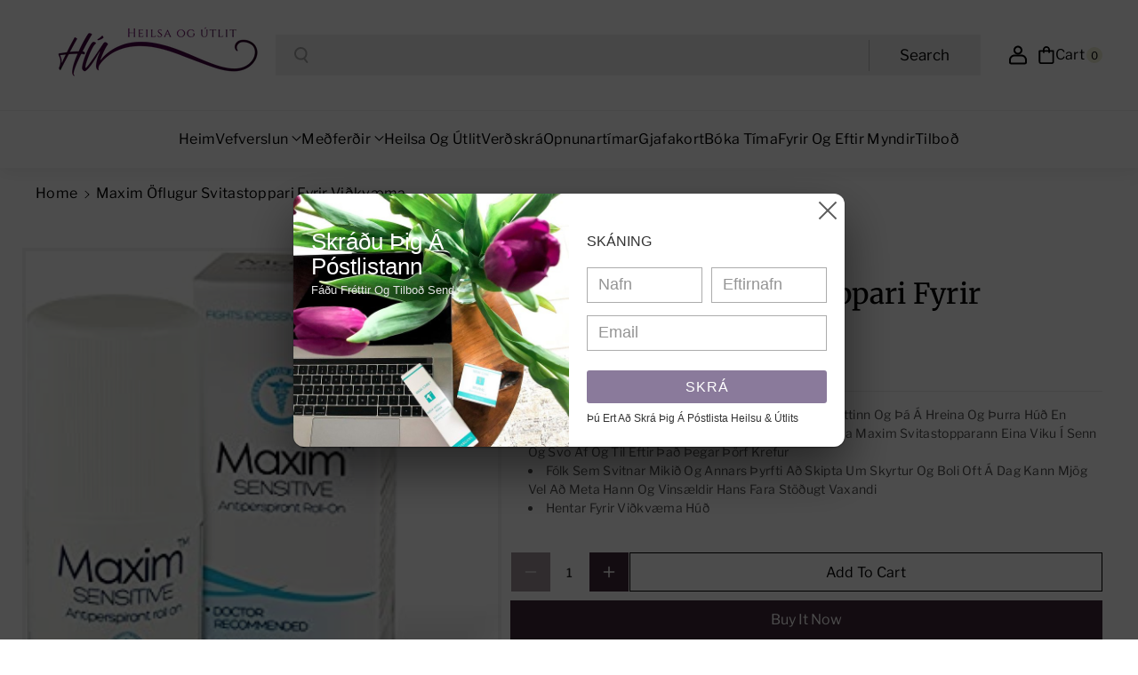

--- FILE ---
content_type: text/html; charset=utf-8
request_url: https://www.heilsaogutlit.is/products/maxim-svitastoppari-fyrir-vidkvaema
body_size: 42008
content:
<!doctype html>
  <html class="no-js" lang="en">
    <head>
      <meta charset="utf-8">
      <meta http-equiv="X-UA-Compatible" content="IE=edge">
      <meta name="viewport" content="width=device-width,initial-scale=1">
      <meta name="theme-color" content="">
      <link rel="canonical" href="https://www.heilsaogutlit.is/products/maxim-svitastoppari-fyrir-vidkvaema">
      <link rel="preconnect" href="https://cdn.shopify.com" crossorigin><link rel="preconnect" href="https://fonts.shopifycdn.com" crossorigin><title>
        Maxim öflugur svitastoppari fyrir viðkvæma
 &ndash; Heilsaogutlitspa</title>
  
      
        <meta name="description" content="Mælt er með að setja Maxim áður en farið er í háttinn og þá á hreina og þurra húð en hvorki nýrakaða né nývaxaða -Yfirleitt nægir að nota Maxim svitastopparann eina viku í senn og svo af og til eftir það þegar þörf krefur Fólk sem svitnar mikið og annars þyrfti að skipta um skyrtur og boli oft á dag kann mjög vel að me">
      
  
      

<meta property="og:site_name" content="Heilsaogutlitspa">
<meta property="og:url" content="https://www.heilsaogutlit.is/products/maxim-svitastoppari-fyrir-vidkvaema">
<meta property="og:title" content="Maxim öflugur svitastoppari fyrir viðkvæma">
<meta property="og:type" content="product">
<meta property="og:description" content="Mælt er með að setja Maxim áður en farið er í háttinn og þá á hreina og þurra húð en hvorki nýrakaða né nývaxaða -Yfirleitt nægir að nota Maxim svitastopparann eina viku í senn og svo af og til eftir það þegar þörf krefur Fólk sem svitnar mikið og annars þyrfti að skipta um skyrtur og boli oft á dag kann mjög vel að me"><meta property="og:image" content="http://www.heilsaogutlit.is/cdn/shop/products/maximsensevefsida.jpg?v=1639662478">
  <meta property="og:image:secure_url" content="https://www.heilsaogutlit.is/cdn/shop/products/maximsensevefsida.jpg?v=1639662478">
  <meta property="og:image:width" content="289">
  <meta property="og:image:height" content="320"><meta property="og:price:amount" content="3,390">
  <meta property="og:price:currency" content="ISK"><meta name="twitter:card" content="summary_large_image">
<meta name="twitter:title" content="Maxim öflugur svitastoppari fyrir viðkvæma">
<meta name="twitter:description" content="Mælt er með að setja Maxim áður en farið er í háttinn og þá á hreina og þurra húð en hvorki nýrakaða né nývaxaða -Yfirleitt nægir að nota Maxim svitastopparann eina viku í senn og svo af og til eftir það þegar þörf krefur Fólk sem svitnar mikið og annars þyrfti að skipta um skyrtur og boli oft á dag kann mjög vel að me">

  
      <script src="//www.heilsaogutlit.is/cdn/shop/t/11/assets/constants.js?v=104451739851273995741759772501" defer="defer"></script>
      <script src="//www.heilsaogutlit.is/cdn/shop/t/11/assets/pubsub.js?v=2921868252632587581759772501" defer="defer"></script>
      <script src="//www.heilsaogutlit.is/cdn/shop/t/11/assets/swiper-bundle.js?v=137263855063317672231759772501" ></script>
      <script src="//www.heilsaogutlit.is/cdn/shop/t/11/assets/global.js?v=157484244338814811171759772501" defer="defer"></script>
      <script src="//www.heilsaogutlit.is/cdn/shop/t/11/assets/product-info.js?v=115212482479947017211759772501" defer="defer"></script>
      <script src="//www.heilsaogutlit.is/cdn/shop/t/11/assets/product-model.js?v=177091994407974843491759772501" defer></script><script src="//www.heilsaogutlit.is/cdn/shop/t/11/assets/animations.js?v=88693664871331136111759772500" defer="defer"></script><script>window.performance && window.performance.mark && window.performance.mark('shopify.content_for_header.start');</script><meta id="shopify-digital-wallet" name="shopify-digital-wallet" content="/51293651104/digital_wallets/dialog">
<link rel="alternate" type="application/json+oembed" href="https://www.heilsaogutlit.is/products/maxim-svitastoppari-fyrir-vidkvaema.oembed">
<script async="async" src="/checkouts/internal/preloads.js?locale=en-IS"></script>
<script id="shopify-features" type="application/json">{"accessToken":"167a08aaae147557705d1a70fefd4d2f","betas":["rich-media-storefront-analytics"],"domain":"www.heilsaogutlit.is","predictiveSearch":true,"shopId":51293651104,"locale":"en"}</script>
<script>var Shopify = Shopify || {};
Shopify.shop = "heilsaogutlitspa.myshopify.com";
Shopify.locale = "en";
Shopify.currency = {"active":"ISK","rate":"1.0"};
Shopify.country = "IS";
Shopify.theme = {"name":"Sparkle","id":145073504416,"schema_name":"Piano","schema_version":"2.0.1","theme_store_id":2812,"role":"main"};
Shopify.theme.handle = "null";
Shopify.theme.style = {"id":null,"handle":null};
Shopify.cdnHost = "www.heilsaogutlit.is/cdn";
Shopify.routes = Shopify.routes || {};
Shopify.routes.root = "/";</script>
<script type="module">!function(o){(o.Shopify=o.Shopify||{}).modules=!0}(window);</script>
<script>!function(o){function n(){var o=[];function n(){o.push(Array.prototype.slice.apply(arguments))}return n.q=o,n}var t=o.Shopify=o.Shopify||{};t.loadFeatures=n(),t.autoloadFeatures=n()}(window);</script>
<script id="shop-js-analytics" type="application/json">{"pageType":"product"}</script>
<script defer="defer" async type="module" src="//www.heilsaogutlit.is/cdn/shopifycloud/shop-js/modules/v2/client.init-shop-cart-sync_C5BV16lS.en.esm.js"></script>
<script defer="defer" async type="module" src="//www.heilsaogutlit.is/cdn/shopifycloud/shop-js/modules/v2/chunk.common_CygWptCX.esm.js"></script>
<script type="module">
  await import("//www.heilsaogutlit.is/cdn/shopifycloud/shop-js/modules/v2/client.init-shop-cart-sync_C5BV16lS.en.esm.js");
await import("//www.heilsaogutlit.is/cdn/shopifycloud/shop-js/modules/v2/chunk.common_CygWptCX.esm.js");

  window.Shopify.SignInWithShop?.initShopCartSync?.({"fedCMEnabled":true,"windoidEnabled":true});

</script>
<script>(function() {
  var isLoaded = false;
  function asyncLoad() {
    if (isLoaded) return;
    isLoaded = true;
    var urls = ["https:\/\/cdn.one.store\/javascript\/dist\/1.0\/jcr-widget.js?account_id=shopify:heilsaogutlitspa.myshopify.com\u0026shop=heilsaogutlitspa.myshopify.com"];
    for (var i = 0; i < urls.length; i++) {
      var s = document.createElement('script');
      s.type = 'text/javascript';
      s.async = true;
      s.src = urls[i];
      var x = document.getElementsByTagName('script')[0];
      x.parentNode.insertBefore(s, x);
    }
  };
  if(window.attachEvent) {
    window.attachEvent('onload', asyncLoad);
  } else {
    window.addEventListener('load', asyncLoad, false);
  }
})();</script>
<script id="__st">var __st={"a":51293651104,"offset":0,"reqid":"33ba0c96-5956-481b-9a67-4ac2acf981ea-1768778393","pageurl":"www.heilsaogutlit.is\/products\/maxim-svitastoppari-fyrir-vidkvaema","u":"f4749eac5b50","p":"product","rtyp":"product","rid":7181778288800};</script>
<script>window.ShopifyPaypalV4VisibilityTracking = true;</script>
<script id="captcha-bootstrap">!function(){'use strict';const t='contact',e='account',n='new_comment',o=[[t,t],['blogs',n],['comments',n],[t,'customer']],c=[[e,'customer_login'],[e,'guest_login'],[e,'recover_customer_password'],[e,'create_customer']],r=t=>t.map((([t,e])=>`form[action*='/${t}']:not([data-nocaptcha='true']) input[name='form_type'][value='${e}']`)).join(','),a=t=>()=>t?[...document.querySelectorAll(t)].map((t=>t.form)):[];function s(){const t=[...o],e=r(t);return a(e)}const i='password',u='form_key',d=['recaptcha-v3-token','g-recaptcha-response','h-captcha-response',i],f=()=>{try{return window.sessionStorage}catch{return}},m='__shopify_v',_=t=>t.elements[u];function p(t,e,n=!1){try{const o=window.sessionStorage,c=JSON.parse(o.getItem(e)),{data:r}=function(t){const{data:e,action:n}=t;return t[m]||n?{data:e,action:n}:{data:t,action:n}}(c);for(const[e,n]of Object.entries(r))t.elements[e]&&(t.elements[e].value=n);n&&o.removeItem(e)}catch(o){console.error('form repopulation failed',{error:o})}}const l='form_type',E='cptcha';function T(t){t.dataset[E]=!0}const w=window,h=w.document,L='Shopify',v='ce_forms',y='captcha';let A=!1;((t,e)=>{const n=(g='f06e6c50-85a8-45c8-87d0-21a2b65856fe',I='https://cdn.shopify.com/shopifycloud/storefront-forms-hcaptcha/ce_storefront_forms_captcha_hcaptcha.v1.5.2.iife.js',D={infoText:'Protected by hCaptcha',privacyText:'Privacy',termsText:'Terms'},(t,e,n)=>{const o=w[L][v],c=o.bindForm;if(c)return c(t,g,e,D).then(n);var r;o.q.push([[t,g,e,D],n]),r=I,A||(h.body.append(Object.assign(h.createElement('script'),{id:'captcha-provider',async:!0,src:r})),A=!0)});var g,I,D;w[L]=w[L]||{},w[L][v]=w[L][v]||{},w[L][v].q=[],w[L][y]=w[L][y]||{},w[L][y].protect=function(t,e){n(t,void 0,e),T(t)},Object.freeze(w[L][y]),function(t,e,n,w,h,L){const[v,y,A,g]=function(t,e,n){const i=e?o:[],u=t?c:[],d=[...i,...u],f=r(d),m=r(i),_=r(d.filter((([t,e])=>n.includes(e))));return[a(f),a(m),a(_),s()]}(w,h,L),I=t=>{const e=t.target;return e instanceof HTMLFormElement?e:e&&e.form},D=t=>v().includes(t);t.addEventListener('submit',(t=>{const e=I(t);if(!e)return;const n=D(e)&&!e.dataset.hcaptchaBound&&!e.dataset.recaptchaBound,o=_(e),c=g().includes(e)&&(!o||!o.value);(n||c)&&t.preventDefault(),c&&!n&&(function(t){try{if(!f())return;!function(t){const e=f();if(!e)return;const n=_(t);if(!n)return;const o=n.value;o&&e.removeItem(o)}(t);const e=Array.from(Array(32),(()=>Math.random().toString(36)[2])).join('');!function(t,e){_(t)||t.append(Object.assign(document.createElement('input'),{type:'hidden',name:u})),t.elements[u].value=e}(t,e),function(t,e){const n=f();if(!n)return;const o=[...t.querySelectorAll(`input[type='${i}']`)].map((({name:t})=>t)),c=[...d,...o],r={};for(const[a,s]of new FormData(t).entries())c.includes(a)||(r[a]=s);n.setItem(e,JSON.stringify({[m]:1,action:t.action,data:r}))}(t,e)}catch(e){console.error('failed to persist form',e)}}(e),e.submit())}));const S=(t,e)=>{t&&!t.dataset[E]&&(n(t,e.some((e=>e===t))),T(t))};for(const o of['focusin','change'])t.addEventListener(o,(t=>{const e=I(t);D(e)&&S(e,y())}));const B=e.get('form_key'),M=e.get(l),P=B&&M;t.addEventListener('DOMContentLoaded',(()=>{const t=y();if(P)for(const e of t)e.elements[l].value===M&&p(e,B);[...new Set([...A(),...v().filter((t=>'true'===t.dataset.shopifyCaptcha))])].forEach((e=>S(e,t)))}))}(h,new URLSearchParams(w.location.search),n,t,e,['guest_login'])})(!0,!0)}();</script>
<script integrity="sha256-4kQ18oKyAcykRKYeNunJcIwy7WH5gtpwJnB7kiuLZ1E=" data-source-attribution="shopify.loadfeatures" defer="defer" src="//www.heilsaogutlit.is/cdn/shopifycloud/storefront/assets/storefront/load_feature-a0a9edcb.js" crossorigin="anonymous"></script>
<script data-source-attribution="shopify.dynamic_checkout.dynamic.init">var Shopify=Shopify||{};Shopify.PaymentButton=Shopify.PaymentButton||{isStorefrontPortableWallets:!0,init:function(){window.Shopify.PaymentButton.init=function(){};var t=document.createElement("script");t.src="https://www.heilsaogutlit.is/cdn/shopifycloud/portable-wallets/latest/portable-wallets.en.js",t.type="module",document.head.appendChild(t)}};
</script>
<script data-source-attribution="shopify.dynamic_checkout.buyer_consent">
  function portableWalletsHideBuyerConsent(e){var t=document.getElementById("shopify-buyer-consent"),n=document.getElementById("shopify-subscription-policy-button");t&&n&&(t.classList.add("hidden"),t.setAttribute("aria-hidden","true"),n.removeEventListener("click",e))}function portableWalletsShowBuyerConsent(e){var t=document.getElementById("shopify-buyer-consent"),n=document.getElementById("shopify-subscription-policy-button");t&&n&&(t.classList.remove("hidden"),t.removeAttribute("aria-hidden"),n.addEventListener("click",e))}window.Shopify?.PaymentButton&&(window.Shopify.PaymentButton.hideBuyerConsent=portableWalletsHideBuyerConsent,window.Shopify.PaymentButton.showBuyerConsent=portableWalletsShowBuyerConsent);
</script>
<script>
  function portableWalletsCleanup(e){e&&e.src&&console.error("Failed to load portable wallets script "+e.src);var t=document.querySelectorAll("shopify-accelerated-checkout .shopify-payment-button__skeleton, shopify-accelerated-checkout-cart .wallet-cart-button__skeleton"),e=document.getElementById("shopify-buyer-consent");for(let e=0;e<t.length;e++)t[e].remove();e&&e.remove()}function portableWalletsNotLoadedAsModule(e){e instanceof ErrorEvent&&"string"==typeof e.message&&e.message.includes("import.meta")&&"string"==typeof e.filename&&e.filename.includes("portable-wallets")&&(window.removeEventListener("error",portableWalletsNotLoadedAsModule),window.Shopify.PaymentButton.failedToLoad=e,"loading"===document.readyState?document.addEventListener("DOMContentLoaded",window.Shopify.PaymentButton.init):window.Shopify.PaymentButton.init())}window.addEventListener("error",portableWalletsNotLoadedAsModule);
</script>

<script type="module" src="https://www.heilsaogutlit.is/cdn/shopifycloud/portable-wallets/latest/portable-wallets.en.js" onError="portableWalletsCleanup(this)" crossorigin="anonymous"></script>
<script nomodule>
  document.addEventListener("DOMContentLoaded", portableWalletsCleanup);
</script>

<script id='scb4127' type='text/javascript' async='' src='https://www.heilsaogutlit.is/cdn/shopifycloud/privacy-banner/storefront-banner.js'></script><link id="shopify-accelerated-checkout-styles" rel="stylesheet" media="screen" href="https://www.heilsaogutlit.is/cdn/shopifycloud/portable-wallets/latest/accelerated-checkout-backwards-compat.css" crossorigin="anonymous">
<style id="shopify-accelerated-checkout-cart">
        #shopify-buyer-consent {
  margin-top: 1em;
  display: inline-block;
  width: 100%;
}

#shopify-buyer-consent.hidden {
  display: none;
}

#shopify-subscription-policy-button {
  background: none;
  border: none;
  padding: 0;
  text-decoration: underline;
  font-size: inherit;
  cursor: pointer;
}

#shopify-subscription-policy-button::before {
  box-shadow: none;
}

      </style>

<script>window.performance && window.performance.mark && window.performance.mark('shopify.content_for_header.end');</script>

  
      <style data-shopify>
        @font-face {
  font-family: "Libre Franklin";
  font-weight: 400;
  font-style: normal;
  font-display: swap;
  src: url("//www.heilsaogutlit.is/cdn/fonts/libre_franklin/librefranklin_n4.a9b0508e1ffb743a0fd6d0614768959c54a27d86.woff2") format("woff2"),
       url("//www.heilsaogutlit.is/cdn/fonts/libre_franklin/librefranklin_n4.948f6f27caf8552b1a9560176e3f14eeb2c6f202.woff") format("woff");
}

  
        @font-face {
  font-family: "Libre Franklin";
  font-weight: 500;
  font-style: normal;
  font-display: swap;
  src: url("//www.heilsaogutlit.is/cdn/fonts/libre_franklin/librefranklin_n5.9261428336eff957b0a7eb23fe0c9ce37faee0f6.woff2") format("woff2"),
       url("//www.heilsaogutlit.is/cdn/fonts/libre_franklin/librefranklin_n5.017cd79179c42e6cced54a81ea8f2b62c04cb72e.woff") format("woff");
}

        @font-face {
  font-family: "Libre Franklin";
  font-weight: 600;
  font-style: normal;
  font-display: swap;
  src: url("//www.heilsaogutlit.is/cdn/fonts/libre_franklin/librefranklin_n6.c976b0b721ea92417572301ef17640150832a2b9.woff2") format("woff2"),
       url("//www.heilsaogutlit.is/cdn/fonts/libre_franklin/librefranklin_n6.bb41783c980fb0a0dad0f0403cbcc7159efe6030.woff") format("woff");
}

        @font-face {
  font-family: "Libre Franklin";
  font-weight: 700;
  font-style: normal;
  font-display: swap;
  src: url("//www.heilsaogutlit.is/cdn/fonts/libre_franklin/librefranklin_n7.6739620624550b8695d0cc23f92ffd46eb51c7a3.woff2") format("woff2"),
       url("//www.heilsaogutlit.is/cdn/fonts/libre_franklin/librefranklin_n7.7cebc205621b23b061b803310af0ad39921ae57d.woff") format("woff");
}

  
        @font-face {
  font-family: "Libre Franklin";
  font-weight: 400;
  font-style: italic;
  font-display: swap;
  src: url("//www.heilsaogutlit.is/cdn/fonts/libre_franklin/librefranklin_i4.5cee60cade760b32c7b489f9d561e97341909d7c.woff2") format("woff2"),
       url("//www.heilsaogutlit.is/cdn/fonts/libre_franklin/librefranklin_i4.2f9ee939c2cc82522dfb62e1a084861f9beeb411.woff") format("woff");
}

        @font-face {
  font-family: "Libre Franklin";
  font-weight: 700;
  font-style: italic;
  font-display: swap;
  src: url("//www.heilsaogutlit.is/cdn/fonts/libre_franklin/librefranklin_i7.5cd0952dea701f27d5d0eb294c01347335232ef2.woff2") format("woff2"),
       url("//www.heilsaogutlit.is/cdn/fonts/libre_franklin/librefranklin_i7.41af936a1cd17668e4e060c6e0ad838ccf133ddd.woff") format("woff");
}

        @font-face {
  font-family: Merriweather;
  font-weight: 500;
  font-style: normal;
  font-display: swap;
  src: url("//www.heilsaogutlit.is/cdn/fonts/merriweather/merriweather_n5.115fee843491d81abb9c9059507874cb55bd8c69.woff2") format("woff2"),
       url("//www.heilsaogutlit.is/cdn/fonts/merriweather/merriweather_n5.f5eab3901bf9b799e13f052e093d390906f24b0c.woff") format("woff");
}

  
  
        
          :root,
          .color-background-1 {
          --color-background: 255,255,255;
          
            --gradient-background: #ffffff;
          
          --color-foreground: 0,0,0;
          --color-link-hover: 51,51,51;
          --color-button: 65,42,58;
          --color-outline-button: 65,42,58;
          --color-button-text: 255,255,255;
          --color-button-hover-text: 104,84,97;
          --color-bg-button-hover: 198,177,197;
          --alpha-link: 0.9;
          --alpha-button-background: 1;
          --alpha-button-border: 1;
          --alpha-badge-border: 0.1;
          color: rgb(var(--color-foreground));
          background-color: rgb(var(--color-background));
          }
        
          
          .color-background-2 {
          --color-background: 247,247,247;
          
            --gradient-background: #f7f7f7;
          
          --color-foreground: 0,0,0;
          --color-link-hover: 238,238,212;
          --color-button: 0,0,0;
          --color-outline-button: 0,0,0;
          --color-button-text: 247,247,247;
          --color-button-hover-text: 0,0,0;
          --color-bg-button-hover: 238,238,212;
          --alpha-link: 0.9;
          --alpha-button-background: 1;
          --alpha-button-border: 1;
          --alpha-badge-border: 0.1;
          color: rgb(var(--color-foreground));
          background-color: rgb(var(--color-background));
          }
        
          
          .color-background-3 {
          --color-background: 255,255,255;
          
            --gradient-background: #ffffff;
          
          --color-foreground: 0,0,0;
          --color-link-hover: 51,51,51;
          --color-button: 238,238,212;
          --color-outline-button: 238,238,212;
          --color-button-text: 0,0,0;
          --color-button-hover-text: 255,255,255;
          --color-bg-button-hover: 25,34,14;
          --alpha-link: 0.9;
          --alpha-button-background: 1;
          --alpha-button-border: 1;
          --alpha-badge-border: 0.1;
          color: rgb(var(--color-foreground));
          background-color: rgb(var(--color-background));
          }
        
          
          .color-scheme-abe3bc68-5409-41dd-abcf-8f9ac474947a {
          --color-background: 211,208,211;
          
            --gradient-background: #d3d0d3;
          
          --color-foreground: 0,0,0;
          --color-link-hover: 51,51,51;
          --color-button: 25,34,14;
          --color-outline-button: 25,34,14;
          --color-button-text: 255,255,255;
          --color-button-hover-text: 0,0,0;
          --color-bg-button-hover: 238,238,212;
          --alpha-link: 0.9;
          --alpha-button-background: 1;
          --alpha-button-border: 1;
          --alpha-badge-border: 0.1;
          color: rgb(var(--color-foreground));
          background-color: rgb(var(--color-background));
          }
        
          
          .color-scheme-3d454b23-0797-4ad2-ab32-8c80f5c15248 {
          --color-background: 25,34,14;
          
            --gradient-background: #19220e;
          
          --color-foreground: 255,255,255;
          --color-link-hover: 238,238,212;
          --color-button: 255,255,255;
          --color-outline-button: 255,255,255;
          --color-button-text: 63,64,50;
          --color-button-hover-text: 255,255,255;
          --color-bg-button-hover: 145,130,72;
          --alpha-link: 0.9;
          --alpha-button-background: 1;
          --alpha-button-border: 1;
          --alpha-badge-border: 0.1;
          color: rgb(var(--color-foreground));
          background-color: rgb(var(--color-background));
          }
        
          
          .color-scheme-697a365a-759a-4928-a461-9cb2a6784098 {
          --color-background: 245,230,197;
          
            --gradient-background: #f5e6c5;
          
          --color-foreground: 0,0,0;
          --color-link-hover: 51,51,51;
          --color-button: 25,34,14;
          --color-outline-button: 25,34,14;
          --color-button-text: 255,255,255;
          --color-button-hover-text: 255,255,255;
          --color-bg-button-hover: 238,238,212;
          --alpha-link: 0.9;
          --alpha-button-background: 1;
          --alpha-button-border: 1;
          --alpha-badge-border: 0.1;
          color: rgb(var(--color-foreground));
          background-color: rgb(var(--color-background));
          }
        
          
          .color-scheme-df239813-86dc-4785-88a7-d50e3ddfd293 {
          --color-background: 245,230,197;
          
            --gradient-background: #f5e6c5;
          
          --color-foreground: 0,0,0;
          --color-link-hover: 51,51,51;
          --color-button: 25,34,14;
          --color-outline-button: 25,34,14;
          --color-button-text: 255,255,255;
          --color-button-hover-text: 255,255,255;
          --color-bg-button-hover: 238,238,212;
          --alpha-link: 0.9;
          --alpha-button-background: 1;
          --alpha-button-border: 1;
          --alpha-badge-border: 0.1;
          color: rgb(var(--color-foreground));
          background-color: rgb(var(--color-background));
          }
        
          
          .color-scheme-6f375860-7875-4e05-9f05-c78643a9f581 {
          --color-background: 255,255,255;
          
            --gradient-background: #ffffff;
          
          --color-foreground: 0,0,0;
          --color-link-hover: 51,51,51;
          --color-button: 25,34,14;
          --color-outline-button: 25,34,14;
          --color-button-text: 255,255,255;
          --color-button-hover-text: 25,34,14;
          --color-bg-button-hover: 238,238,212;
          --alpha-link: 0.9;
          --alpha-button-background: 1;
          --alpha-button-border: 1;
          --alpha-badge-border: 0.1;
          color: rgb(var(--color-foreground));
          background-color: rgb(var(--color-background));
          }
        
          
          .color-scheme-4f2b4c62-c6fb-448d-910b-920ac96efdb5 {
          --color-background: 255,255,255;
          
            --gradient-background: #ffffff;
          
          --color-foreground: 53,37,37;
          --color-link-hover: 51,51,51;
          --color-button: 104,84,97;
          --color-outline-button: 104,84,97;
          --color-button-text: 255,255,255;
          --color-button-hover-text: 25,34,14;
          --color-bg-button-hover: 198,177,197;
          --alpha-link: 0.9;
          --alpha-button-background: 1;
          --alpha-button-border: 1;
          --alpha-badge-border: 0.1;
          color: rgb(var(--color-foreground));
          background-color: rgb(var(--color-background));
          }
        
  
        body, .color-background-1, .color-background-2, .color-background-3, .color-scheme-abe3bc68-5409-41dd-abcf-8f9ac474947a, .color-scheme-3d454b23-0797-4ad2-ab32-8c80f5c15248, .color-scheme-697a365a-759a-4928-a461-9cb2a6784098, .color-scheme-df239813-86dc-4785-88a7-d50e3ddfd293, .color-scheme-6f375860-7875-4e05-9f05-c78643a9f581, .color-scheme-4f2b4c62-c6fb-448d-910b-920ac96efdb5 {
        background-color: rgb(var(--color-background));
        background: var(--gradient-background);
        }
  
        :root {
        --color-wbprogscolor: #00d964;
        --border--color: #818181; 
        --border-width: 1px;
        --border-style: solid;
        --white-color: #ffffff;
        --black-color: 0,0,0;
        --theme-bg-color: #ffffff;
        --section-spacing-desktop: 0px;
        --section-spacing-mobile: 0px;
        --font-body-family: "Libre Franklin", sans-serif;
        --font-body-style: normal;
        --font-body-weight: 400;
        --font-body-weight-medium: 500;
        --font-body-weight-semibold: 600;
        --font-body-weight-bold: 700;
        
        
        --font-heading-family: Merriweather, serif;
        --font-heading-style: normal;
        --font-heading-weight: 500; 
        --font-heading-weight-medium: 600;
        --font-body-scale: 1.0;
        --font-navigation-scale: 1.0;
        --font-heading-scale: 1.0;
        --font-subheading-scale: 1.0;
        --heading-text-transform: capitalize;
        --body-text-transform: capitalize;
        --btn-horizontal-space: 20px;
        --btn-vertical-space: 6px;
  
          --media-radius: 0px;
  
          --page-width: 152rem;
          --page-width-margin: 0rem;
  
          --product-card-image-padding: 0.0rem;
          --product-card-corner-radius: 0.0rem;
          --product-card-text-alignment: left;
          --collection-card-text-alignment: center;
          --blog-card-text-alignment: left;
          --product-card-border-width: 0.4rem;
          --product-card-border-opacity: 0.05;
  
          --badge-corner-radius: 0.0rem;  
  
          --popup-corner-radius: 0px;
  
          --drawer-corner-radius: 0px;
  
          --grid-desktop-vertical-spacing: 12px;
          --grid-desktop-horizontal-spacing: 30px;
          --grid-mobile-vertical-spacing: 6px;
          --grid-mobile-horizontal-spacing: 15px;
  
          --text-boxes-radius: 0px;
  
          --buttons-radius: 0px;
  
          --inputs-radius: 0px;
          
          --variant-pills-radius: 0px;
          --card-image-visibility: cover;
          --discount-price-color: #707070;
          --sale-bg-color: #bc2a31;
          --sale-text-color: #ffffff;
          
  
          --new-bg-color: #40826d;
          --new-text-color: #ffffff;
  
          --soldout-bg-color: #000000;
          --soldout-text-color: #ffffff;
        }
        *,
        *::before,
        *::after {
          box-sizing: inherit;
        }
        html {
          box-sizing: border-box;
          font-size: calc(var(--font-body-scale) * 62.5%);
          height: 100%;
        }
        body {
          font-size: calc(var(--font-body-scale) * 16px);
          font-family: var(--font-body-family);
          text-transform: var(--body-text-transform);
          font-style: var(--font-body-style);
          font-weight: var(--font-body-weight);
          color: rgb(var(--color-foreground));
          grid-template-columns: 100%;
          min-height: 100%;
          margin: 0;
          line-height: calc(1 + 0.8 / var(--font-body-scale));
        }
        .collection-card-wrapper .card__heading{
            font-family: var(--font-body-family);
        }
        .article-card-wrapper .card__heading,
        .recent-posts-list h2,
        .article-card-wrapper .image-with-text__heading{
            font-family: var(--font-heading-family);
        }
        
          .product__info-container .price .price-item,
          .wbproduct-container .wbproductdes .price,
          .item-price-wrapper .product-option.price-original,
          span.price-compare{
            font-weight: var(--font-body-weight-semibold);
          }
          .product__info-container .price--on-sale .price-item--regular,
          .price--on-sale .price-item--regular{
            font-weight: var(--font-body-weight-medium);
          }
        
      </style> 
      <link href="//www.heilsaogutlit.is/cdn/shop/t/11/assets/base.css?v=166173034386910433501759772500" rel="stylesheet" type="text/css" media="all" />
<link rel="preload" as="font" href="//www.heilsaogutlit.is/cdn/fonts/libre_franklin/librefranklin_n4.a9b0508e1ffb743a0fd6d0614768959c54a27d86.woff2" type="font/woff2" crossorigin><link rel="preload" as="font" href="//www.heilsaogutlit.is/cdn/fonts/merriweather/merriweather_n5.115fee843491d81abb9c9059507874cb55bd8c69.woff2" type="font/woff2" crossorigin><link rel="stylesheet" href="//www.heilsaogutlit.is/cdn/shop/t/11/assets/component-predictive-search.css?v=4384638858520864181759772500" media="print" onload="this.media='all'"><link href="//www.heilsaogutlit.is/cdn/shop/t/11/assets/swiper-bundle.css?v=100477279653480718891759772501" rel="stylesheet" type="text/css" media="all" />
      <script>document.documentElement.className = document.documentElement.className.replace('no-js', 'js');
      if (Shopify.designMode) {
        document.documentElement.classList.add('shopify-design-mode');
      } 
      </script>
    <link href="https://monorail-edge.shopifysvc.com" rel="dns-prefetch">
<script>(function(){if ("sendBeacon" in navigator && "performance" in window) {try {var session_token_from_headers = performance.getEntriesByType('navigation')[0].serverTiming.find(x => x.name == '_s').description;} catch {var session_token_from_headers = undefined;}var session_cookie_matches = document.cookie.match(/_shopify_s=([^;]*)/);var session_token_from_cookie = session_cookie_matches && session_cookie_matches.length === 2 ? session_cookie_matches[1] : "";var session_token = session_token_from_headers || session_token_from_cookie || "";function handle_abandonment_event(e) {var entries = performance.getEntries().filter(function(entry) {return /monorail-edge.shopifysvc.com/.test(entry.name);});if (!window.abandonment_tracked && entries.length === 0) {window.abandonment_tracked = true;var currentMs = Date.now();var navigation_start = performance.timing.navigationStart;var payload = {shop_id: 51293651104,url: window.location.href,navigation_start,duration: currentMs - navigation_start,session_token,page_type: "product"};window.navigator.sendBeacon("https://monorail-edge.shopifysvc.com/v1/produce", JSON.stringify({schema_id: "online_store_buyer_site_abandonment/1.1",payload: payload,metadata: {event_created_at_ms: currentMs,event_sent_at_ms: currentMs}}));}}window.addEventListener('pagehide', handle_abandonment_event);}}());</script>
<script id="web-pixels-manager-setup">(function e(e,d,r,n,o){if(void 0===o&&(o={}),!Boolean(null===(a=null===(i=window.Shopify)||void 0===i?void 0:i.analytics)||void 0===a?void 0:a.replayQueue)){var i,a;window.Shopify=window.Shopify||{};var t=window.Shopify;t.analytics=t.analytics||{};var s=t.analytics;s.replayQueue=[],s.publish=function(e,d,r){return s.replayQueue.push([e,d,r]),!0};try{self.performance.mark("wpm:start")}catch(e){}var l=function(){var e={modern:/Edge?\/(1{2}[4-9]|1[2-9]\d|[2-9]\d{2}|\d{4,})\.\d+(\.\d+|)|Firefox\/(1{2}[4-9]|1[2-9]\d|[2-9]\d{2}|\d{4,})\.\d+(\.\d+|)|Chrom(ium|e)\/(9{2}|\d{3,})\.\d+(\.\d+|)|(Maci|X1{2}).+ Version\/(15\.\d+|(1[6-9]|[2-9]\d|\d{3,})\.\d+)([,.]\d+|)( \(\w+\)|)( Mobile\/\w+|) Safari\/|Chrome.+OPR\/(9{2}|\d{3,})\.\d+\.\d+|(CPU[ +]OS|iPhone[ +]OS|CPU[ +]iPhone|CPU IPhone OS|CPU iPad OS)[ +]+(15[._]\d+|(1[6-9]|[2-9]\d|\d{3,})[._]\d+)([._]\d+|)|Android:?[ /-](13[3-9]|1[4-9]\d|[2-9]\d{2}|\d{4,})(\.\d+|)(\.\d+|)|Android.+Firefox\/(13[5-9]|1[4-9]\d|[2-9]\d{2}|\d{4,})\.\d+(\.\d+|)|Android.+Chrom(ium|e)\/(13[3-9]|1[4-9]\d|[2-9]\d{2}|\d{4,})\.\d+(\.\d+|)|SamsungBrowser\/([2-9]\d|\d{3,})\.\d+/,legacy:/Edge?\/(1[6-9]|[2-9]\d|\d{3,})\.\d+(\.\d+|)|Firefox\/(5[4-9]|[6-9]\d|\d{3,})\.\d+(\.\d+|)|Chrom(ium|e)\/(5[1-9]|[6-9]\d|\d{3,})\.\d+(\.\d+|)([\d.]+$|.*Safari\/(?![\d.]+ Edge\/[\d.]+$))|(Maci|X1{2}).+ Version\/(10\.\d+|(1[1-9]|[2-9]\d|\d{3,})\.\d+)([,.]\d+|)( \(\w+\)|)( Mobile\/\w+|) Safari\/|Chrome.+OPR\/(3[89]|[4-9]\d|\d{3,})\.\d+\.\d+|(CPU[ +]OS|iPhone[ +]OS|CPU[ +]iPhone|CPU IPhone OS|CPU iPad OS)[ +]+(10[._]\d+|(1[1-9]|[2-9]\d|\d{3,})[._]\d+)([._]\d+|)|Android:?[ /-](13[3-9]|1[4-9]\d|[2-9]\d{2}|\d{4,})(\.\d+|)(\.\d+|)|Mobile Safari.+OPR\/([89]\d|\d{3,})\.\d+\.\d+|Android.+Firefox\/(13[5-9]|1[4-9]\d|[2-9]\d{2}|\d{4,})\.\d+(\.\d+|)|Android.+Chrom(ium|e)\/(13[3-9]|1[4-9]\d|[2-9]\d{2}|\d{4,})\.\d+(\.\d+|)|Android.+(UC? ?Browser|UCWEB|U3)[ /]?(15\.([5-9]|\d{2,})|(1[6-9]|[2-9]\d|\d{3,})\.\d+)\.\d+|SamsungBrowser\/(5\.\d+|([6-9]|\d{2,})\.\d+)|Android.+MQ{2}Browser\/(14(\.(9|\d{2,})|)|(1[5-9]|[2-9]\d|\d{3,})(\.\d+|))(\.\d+|)|K[Aa][Ii]OS\/(3\.\d+|([4-9]|\d{2,})\.\d+)(\.\d+|)/},d=e.modern,r=e.legacy,n=navigator.userAgent;return n.match(d)?"modern":n.match(r)?"legacy":"unknown"}(),u="modern"===l?"modern":"legacy",c=(null!=n?n:{modern:"",legacy:""})[u],f=function(e){return[e.baseUrl,"/wpm","/b",e.hashVersion,"modern"===e.buildTarget?"m":"l",".js"].join("")}({baseUrl:d,hashVersion:r,buildTarget:u}),m=function(e){var d=e.version,r=e.bundleTarget,n=e.surface,o=e.pageUrl,i=e.monorailEndpoint;return{emit:function(e){var a=e.status,t=e.errorMsg,s=(new Date).getTime(),l=JSON.stringify({metadata:{event_sent_at_ms:s},events:[{schema_id:"web_pixels_manager_load/3.1",payload:{version:d,bundle_target:r,page_url:o,status:a,surface:n,error_msg:t},metadata:{event_created_at_ms:s}}]});if(!i)return console&&console.warn&&console.warn("[Web Pixels Manager] No Monorail endpoint provided, skipping logging."),!1;try{return self.navigator.sendBeacon.bind(self.navigator)(i,l)}catch(e){}var u=new XMLHttpRequest;try{return u.open("POST",i,!0),u.setRequestHeader("Content-Type","text/plain"),u.send(l),!0}catch(e){return console&&console.warn&&console.warn("[Web Pixels Manager] Got an unhandled error while logging to Monorail."),!1}}}}({version:r,bundleTarget:l,surface:e.surface,pageUrl:self.location.href,monorailEndpoint:e.monorailEndpoint});try{o.browserTarget=l,function(e){var d=e.src,r=e.async,n=void 0===r||r,o=e.onload,i=e.onerror,a=e.sri,t=e.scriptDataAttributes,s=void 0===t?{}:t,l=document.createElement("script"),u=document.querySelector("head"),c=document.querySelector("body");if(l.async=n,l.src=d,a&&(l.integrity=a,l.crossOrigin="anonymous"),s)for(var f in s)if(Object.prototype.hasOwnProperty.call(s,f))try{l.dataset[f]=s[f]}catch(e){}if(o&&l.addEventListener("load",o),i&&l.addEventListener("error",i),u)u.appendChild(l);else{if(!c)throw new Error("Did not find a head or body element to append the script");c.appendChild(l)}}({src:f,async:!0,onload:function(){if(!function(){var e,d;return Boolean(null===(d=null===(e=window.Shopify)||void 0===e?void 0:e.analytics)||void 0===d?void 0:d.initialized)}()){var d=window.webPixelsManager.init(e)||void 0;if(d){var r=window.Shopify.analytics;r.replayQueue.forEach((function(e){var r=e[0],n=e[1],o=e[2];d.publishCustomEvent(r,n,o)})),r.replayQueue=[],r.publish=d.publishCustomEvent,r.visitor=d.visitor,r.initialized=!0}}},onerror:function(){return m.emit({status:"failed",errorMsg:"".concat(f," has failed to load")})},sri:function(e){var d=/^sha384-[A-Za-z0-9+/=]+$/;return"string"==typeof e&&d.test(e)}(c)?c:"",scriptDataAttributes:o}),m.emit({status:"loading"})}catch(e){m.emit({status:"failed",errorMsg:(null==e?void 0:e.message)||"Unknown error"})}}})({shopId: 51293651104,storefrontBaseUrl: "https://www.heilsaogutlit.is",extensionsBaseUrl: "https://extensions.shopifycdn.com/cdn/shopifycloud/web-pixels-manager",monorailEndpoint: "https://monorail-edge.shopifysvc.com/unstable/produce_batch",surface: "storefront-renderer",enabledBetaFlags: ["2dca8a86"],webPixelsConfigList: [{"id":"shopify-app-pixel","configuration":"{}","eventPayloadVersion":"v1","runtimeContext":"STRICT","scriptVersion":"0450","apiClientId":"shopify-pixel","type":"APP","privacyPurposes":["ANALYTICS","MARKETING"]},{"id":"shopify-custom-pixel","eventPayloadVersion":"v1","runtimeContext":"LAX","scriptVersion":"0450","apiClientId":"shopify-pixel","type":"CUSTOM","privacyPurposes":["ANALYTICS","MARKETING"]}],isMerchantRequest: false,initData: {"shop":{"name":"Heilsaogutlitspa","paymentSettings":{"currencyCode":"ISK"},"myshopifyDomain":"heilsaogutlitspa.myshopify.com","countryCode":"IS","storefrontUrl":"https:\/\/www.heilsaogutlit.is"},"customer":null,"cart":null,"checkout":null,"productVariants":[{"price":{"amount":3390.0,"currencyCode":"ISK"},"product":{"title":"Maxim öflugur svitastoppari fyrir viðkvæma","vendor":"Heilsaogutlitspa","id":"7181778288800","untranslatedTitle":"Maxim öflugur svitastoppari fyrir viðkvæma","url":"\/products\/maxim-svitastoppari-fyrir-vidkvaema","type":"Líkamsvörur"},"id":"41485696499872","image":{"src":"\/\/www.heilsaogutlit.is\/cdn\/shop\/products\/maximsensevefsida.jpg?v=1639662478"},"sku":"","title":"Default Title","untranslatedTitle":"Default Title"}],"purchasingCompany":null},},"https://www.heilsaogutlit.is/cdn","fcfee988w5aeb613cpc8e4bc33m6693e112",{"modern":"","legacy":""},{"shopId":"51293651104","storefrontBaseUrl":"https:\/\/www.heilsaogutlit.is","extensionBaseUrl":"https:\/\/extensions.shopifycdn.com\/cdn\/shopifycloud\/web-pixels-manager","surface":"storefront-renderer","enabledBetaFlags":"[\"2dca8a86\"]","isMerchantRequest":"false","hashVersion":"fcfee988w5aeb613cpc8e4bc33m6693e112","publish":"custom","events":"[[\"page_viewed\",{}],[\"product_viewed\",{\"productVariant\":{\"price\":{\"amount\":3390.0,\"currencyCode\":\"ISK\"},\"product\":{\"title\":\"Maxim öflugur svitastoppari fyrir viðkvæma\",\"vendor\":\"Heilsaogutlitspa\",\"id\":\"7181778288800\",\"untranslatedTitle\":\"Maxim öflugur svitastoppari fyrir viðkvæma\",\"url\":\"\/products\/maxim-svitastoppari-fyrir-vidkvaema\",\"type\":\"Líkamsvörur\"},\"id\":\"41485696499872\",\"image\":{\"src\":\"\/\/www.heilsaogutlit.is\/cdn\/shop\/products\/maximsensevefsida.jpg?v=1639662478\"},\"sku\":\"\",\"title\":\"Default Title\",\"untranslatedTitle\":\"Default Title\"}}]]"});</script><script>
  window.ShopifyAnalytics = window.ShopifyAnalytics || {};
  window.ShopifyAnalytics.meta = window.ShopifyAnalytics.meta || {};
  window.ShopifyAnalytics.meta.currency = 'ISK';
  var meta = {"product":{"id":7181778288800,"gid":"gid:\/\/shopify\/Product\/7181778288800","vendor":"Heilsaogutlitspa","type":"Líkamsvörur","handle":"maxim-svitastoppari-fyrir-vidkvaema","variants":[{"id":41485696499872,"price":339000,"name":"Maxim öflugur svitastoppari fyrir viðkvæma","public_title":null,"sku":""}],"remote":false},"page":{"pageType":"product","resourceType":"product","resourceId":7181778288800,"requestId":"33ba0c96-5956-481b-9a67-4ac2acf981ea-1768778393"}};
  for (var attr in meta) {
    window.ShopifyAnalytics.meta[attr] = meta[attr];
  }
</script>
<script class="analytics">
  (function () {
    var customDocumentWrite = function(content) {
      var jquery = null;

      if (window.jQuery) {
        jquery = window.jQuery;
      } else if (window.Checkout && window.Checkout.$) {
        jquery = window.Checkout.$;
      }

      if (jquery) {
        jquery('body').append(content);
      }
    };

    var hasLoggedConversion = function(token) {
      if (token) {
        return document.cookie.indexOf('loggedConversion=' + token) !== -1;
      }
      return false;
    }

    var setCookieIfConversion = function(token) {
      if (token) {
        var twoMonthsFromNow = new Date(Date.now());
        twoMonthsFromNow.setMonth(twoMonthsFromNow.getMonth() + 2);

        document.cookie = 'loggedConversion=' + token + '; expires=' + twoMonthsFromNow;
      }
    }

    var trekkie = window.ShopifyAnalytics.lib = window.trekkie = window.trekkie || [];
    if (trekkie.integrations) {
      return;
    }
    trekkie.methods = [
      'identify',
      'page',
      'ready',
      'track',
      'trackForm',
      'trackLink'
    ];
    trekkie.factory = function(method) {
      return function() {
        var args = Array.prototype.slice.call(arguments);
        args.unshift(method);
        trekkie.push(args);
        return trekkie;
      };
    };
    for (var i = 0; i < trekkie.methods.length; i++) {
      var key = trekkie.methods[i];
      trekkie[key] = trekkie.factory(key);
    }
    trekkie.load = function(config) {
      trekkie.config = config || {};
      trekkie.config.initialDocumentCookie = document.cookie;
      var first = document.getElementsByTagName('script')[0];
      var script = document.createElement('script');
      script.type = 'text/javascript';
      script.onerror = function(e) {
        var scriptFallback = document.createElement('script');
        scriptFallback.type = 'text/javascript';
        scriptFallback.onerror = function(error) {
                var Monorail = {
      produce: function produce(monorailDomain, schemaId, payload) {
        var currentMs = new Date().getTime();
        var event = {
          schema_id: schemaId,
          payload: payload,
          metadata: {
            event_created_at_ms: currentMs,
            event_sent_at_ms: currentMs
          }
        };
        return Monorail.sendRequest("https://" + monorailDomain + "/v1/produce", JSON.stringify(event));
      },
      sendRequest: function sendRequest(endpointUrl, payload) {
        // Try the sendBeacon API
        if (window && window.navigator && typeof window.navigator.sendBeacon === 'function' && typeof window.Blob === 'function' && !Monorail.isIos12()) {
          var blobData = new window.Blob([payload], {
            type: 'text/plain'
          });

          if (window.navigator.sendBeacon(endpointUrl, blobData)) {
            return true;
          } // sendBeacon was not successful

        } // XHR beacon

        var xhr = new XMLHttpRequest();

        try {
          xhr.open('POST', endpointUrl);
          xhr.setRequestHeader('Content-Type', 'text/plain');
          xhr.send(payload);
        } catch (e) {
          console.log(e);
        }

        return false;
      },
      isIos12: function isIos12() {
        return window.navigator.userAgent.lastIndexOf('iPhone; CPU iPhone OS 12_') !== -1 || window.navigator.userAgent.lastIndexOf('iPad; CPU OS 12_') !== -1;
      }
    };
    Monorail.produce('monorail-edge.shopifysvc.com',
      'trekkie_storefront_load_errors/1.1',
      {shop_id: 51293651104,
      theme_id: 145073504416,
      app_name: "storefront",
      context_url: window.location.href,
      source_url: "//www.heilsaogutlit.is/cdn/s/trekkie.storefront.cd680fe47e6c39ca5d5df5f0a32d569bc48c0f27.min.js"});

        };
        scriptFallback.async = true;
        scriptFallback.src = '//www.heilsaogutlit.is/cdn/s/trekkie.storefront.cd680fe47e6c39ca5d5df5f0a32d569bc48c0f27.min.js';
        first.parentNode.insertBefore(scriptFallback, first);
      };
      script.async = true;
      script.src = '//www.heilsaogutlit.is/cdn/s/trekkie.storefront.cd680fe47e6c39ca5d5df5f0a32d569bc48c0f27.min.js';
      first.parentNode.insertBefore(script, first);
    };
    trekkie.load(
      {"Trekkie":{"appName":"storefront","development":false,"defaultAttributes":{"shopId":51293651104,"isMerchantRequest":null,"themeId":145073504416,"themeCityHash":"4947961607480114826","contentLanguage":"en","currency":"ISK","eventMetadataId":"fbad67f9-d0ad-4554-a45a-741eb36980e2"},"isServerSideCookieWritingEnabled":true,"monorailRegion":"shop_domain","enabledBetaFlags":["65f19447"]},"Session Attribution":{},"S2S":{"facebookCapiEnabled":false,"source":"trekkie-storefront-renderer","apiClientId":580111}}
    );

    var loaded = false;
    trekkie.ready(function() {
      if (loaded) return;
      loaded = true;

      window.ShopifyAnalytics.lib = window.trekkie;

      var originalDocumentWrite = document.write;
      document.write = customDocumentWrite;
      try { window.ShopifyAnalytics.merchantGoogleAnalytics.call(this); } catch(error) {};
      document.write = originalDocumentWrite;

      window.ShopifyAnalytics.lib.page(null,{"pageType":"product","resourceType":"product","resourceId":7181778288800,"requestId":"33ba0c96-5956-481b-9a67-4ac2acf981ea-1768778393","shopifyEmitted":true});

      var match = window.location.pathname.match(/checkouts\/(.+)\/(thank_you|post_purchase)/)
      var token = match? match[1]: undefined;
      if (!hasLoggedConversion(token)) {
        setCookieIfConversion(token);
        window.ShopifyAnalytics.lib.track("Viewed Product",{"currency":"ISK","variantId":41485696499872,"productId":7181778288800,"productGid":"gid:\/\/shopify\/Product\/7181778288800","name":"Maxim öflugur svitastoppari fyrir viðkvæma","price":"3390","sku":"","brand":"Heilsaogutlitspa","variant":null,"category":"Líkamsvörur","nonInteraction":true,"remote":false},undefined,undefined,{"shopifyEmitted":true});
      window.ShopifyAnalytics.lib.track("monorail:\/\/trekkie_storefront_viewed_product\/1.1",{"currency":"ISK","variantId":41485696499872,"productId":7181778288800,"productGid":"gid:\/\/shopify\/Product\/7181778288800","name":"Maxim öflugur svitastoppari fyrir viðkvæma","price":"3390","sku":"","brand":"Heilsaogutlitspa","variant":null,"category":"Líkamsvörur","nonInteraction":true,"remote":false,"referer":"https:\/\/www.heilsaogutlit.is\/products\/maxim-svitastoppari-fyrir-vidkvaema"});
      }
    });


        var eventsListenerScript = document.createElement('script');
        eventsListenerScript.async = true;
        eventsListenerScript.src = "//www.heilsaogutlit.is/cdn/shopifycloud/storefront/assets/shop_events_listener-3da45d37.js";
        document.getElementsByTagName('head')[0].appendChild(eventsListenerScript);

})();</script>
<script
  defer
  src="https://www.heilsaogutlit.is/cdn/shopifycloud/perf-kit/shopify-perf-kit-3.0.4.min.js"
  data-application="storefront-renderer"
  data-shop-id="51293651104"
  data-render-region="gcp-us-central1"
  data-page-type="product"
  data-theme-instance-id="145073504416"
  data-theme-name="Piano"
  data-theme-version="2.0.1"
  data-monorail-region="shop_domain"
  data-resource-timing-sampling-rate="10"
  data-shs="true"
  data-shs-beacon="true"
  data-shs-export-with-fetch="true"
  data-shs-logs-sample-rate="1"
  data-shs-beacon-endpoint="https://www.heilsaogutlit.is/api/collect"
></script>
</head> 
    <body class="gradient  animate--hover-default page-product">
      <a class="skip-to-content-link button visually-hidden" href="#MainContent">
        Skip to content
      </a><link href="//www.heilsaogutlit.is/cdn/shop/t/11/assets/quantity-popover.css?v=105336492204644054541759772501" rel="stylesheet" type="text/css" media="all" />
<link href="//www.heilsaogutlit.is/cdn/shop/t/11/assets/counter.css?v=9251006041753368511759772501" rel="stylesheet" type="text/css" media="all" />
<script src="//www.heilsaogutlit.is/cdn/shop/t/11/assets/cart.js?v=4387765112635432571759772500" defer="defer"></script>
<script src="//www.heilsaogutlit.is/cdn/shop/t/11/assets/quantity-popover.js?v=146022844510511358091759772501" defer="defer"></script>
<style>
  .drawer {
    visibility: hidden;
  }
</style>
 
<cart-drawer class="drawer is-empty color-background-1 gradient">
  <div id="CartDrawer" class="cart-drawer">
    <div id="CartDrawer-Overlay" class="cart-drawer__overlay"></div>

    <div class="drawer__inner global-settings-drawer" role="dialog" aria-modal="true" aria-label="Shopping cart" tabindex="-1"><div class="drawer__inner-empty">
          <div class="cart-drawer__warnings center">
            <div class="cart-drawer__empty-content">
              <p class="cart__empty-text h2">Your cart is empty</p>
              <button class="drawer__close" type="button" onclick="this.closest('cart-drawer').close()" aria-label="Close">
                <svg width="18" height="16" viewBox="0 0 19 19" fill="none" xmlns="http://www.w3.org/2000/svg" class="icon icon-close">
<path d="M18 1L1 18" stroke-width="2" stroke-linecap="round" stroke-linejoin="round"/>
<path d="M1 1L18 18" stroke-width="2" stroke-linecap="round" stroke-linejoin="round"/>
</svg>

              </button>
              <a href="/collections/all" class="button">
                Continue shopping
              </a><p class="cart__login-title h3">Have an account?</p>
                <p class="cart__login-paragraph">
                  <a href="/account/login" class="link underlined-link">Log in</a> to checkout faster.
                </p></div>
          </div></div><div class="drawer__header">
        <div>
          <div class="drawer__heading">Shopping cart (0)</div>
          
<div class="wbship">
          <div class="wbship_wrapper">
                  
                </div>
                <div class="progress">
                    <div class="determinate" style="width: Liquid error (snippets/cart-drawer line 71): divided by 0%">
                      
                    </div>
                </div>
              </div>
            
          </div>
          <button class="drawer__close" type="button" onclick="this.closest('cart-drawer').close()" aria-label="Close">
            <svg width="18" height="16" viewBox="0 0 19 19" fill="none" xmlns="http://www.w3.org/2000/svg" class="icon icon-close">
<path d="M18 1L1 18" stroke-width="2" stroke-linecap="round" stroke-linejoin="round"/>
<path d="M1 1L18 18" stroke-width="2" stroke-linecap="round" stroke-linejoin="round"/>
</svg>

          </button>
      </div>
        <cart-drawer-items class="is-empty">
          <form action="/cart" id="CartDrawer-Form" class="cart__contents cart-drawer__form" method="post">
            <div id="CartDrawer-CartItems" class="drawer__contents js-contents"><p id="CartDrawer-LiveRegionText" class="visually-hidden" role="status"></p>
              <p id="CartDrawer-LineItemStatus" class="visually-hidden" aria-hidden="true" role="status">
                Loading...
              </p>
            </div>
            <div id="CartDrawer-CartErrors" role="alert"></div>
          </form>
        </cart-drawer-items>
        
<details id="Details-CartDrawer" class="upcell_mobile">
            <summary class="upsell__heading">
              <span class="summary__title"><p class="upshead">You might like</p><svg aria-hidden="true" focusable="false" class="icon icon-caret" viewBox="0 0 10 6">
  <path fill-rule="evenodd" clip-rule="evenodd" d="M9.354.646a.5.5 0 00-.708 0L5 4.293 1.354.646a.5.5 0 00-.708.708l4 4a.5.5 0 00.708 0l4-4a.5.5 0 000-.708z" fill="currentColor"/>
</svg>
              </span>
            </summary>
            <div class="desktopcartupsell wbcartupsell  color-background-2">
              <ul class="grid grid--2-col-tablet-down contains-card--product"><li class="cartupciner slider__slide upsellcollection">
                    <div class="card-wrapper wbproduct-container collagebg product-card-wrapper">
                      <div class="card card--standard
                           card--text
                          
                          
                          
                          ">
                          <div class="wbimgblock card__inner">
                              <div class="dummysvg">Product image</div>
                          </div>
                          <div class="wbproductdes card__content">
                              <h3 class="title_font_body card__heading">Example product title</h3>
                              
<div class="price">
	<div class="price__container">
		<div class="price__regular"><span class="price-item price-item--regular">
          3.390 kr
        </span></div>
		<div class="price__sale">
			<span class="price-item price-item--sale price-item--last">
        3.390 kr
      </span>
          <small class="price-item price-item--regular">
            
	            3.390 kr
            
          </small></div>

		<small class="unit-price caption hidden">
			<span class="price-item price-item--last">
        <span class="cardunitp"></span>
        <span aria-hidden="true">/</span>
        <span class="cardunitv">
        </span>
      </span>
		</small>
	</div></div>

                          </div>
                      </div>
                    </div>
                  </li><li class="cartupciner slider__slide upsellcollection">
                    <div class="card-wrapper wbproduct-container collagebg product-card-wrapper">
                      <div class="card card--standard
                           card--text
                          
                          
                          
                          ">
                          <div class="wbimgblock card__inner">
                              <div class="dummysvg">Product image</div>
                          </div>
                          <div class="wbproductdes card__content">
                              <h3 class="title_font_body card__heading">Example product title</h3>
                              
<div class="price">
	<div class="price__container">
		<div class="price__regular"><span class="price-item price-item--regular">
          3.390 kr
        </span></div>
		<div class="price__sale">
			<span class="price-item price-item--sale price-item--last">
        3.390 kr
      </span>
          <small class="price-item price-item--regular">
            
	            3.390 kr
            
          </small></div>

		<small class="unit-price caption hidden">
			<span class="price-item price-item--last">
        <span class="cardunitp"></span>
        <span aria-hidden="true">/</span>
        <span class="cardunitv">
        </span>
      </span>
		</small>
	</div></div>

                          </div>
                      </div>
                    </div>
                  </li><li class="cartupciner slider__slide upsellcollection">
                    <div class="card-wrapper wbproduct-container collagebg product-card-wrapper">
                      <div class="card card--standard
                           card--text
                          
                          
                          
                          ">
                          <div class="wbimgblock card__inner">
                              <div class="dummysvg">Product image</div>
                          </div>
                          <div class="wbproductdes card__content">
                              <h3 class="title_font_body card__heading">Example product title</h3>
                              
<div class="price">
	<div class="price__container">
		<div class="price__regular"><span class="price-item price-item--regular">
          3.390 kr
        </span></div>
		<div class="price__sale">
			<span class="price-item price-item--sale price-item--last">
        3.390 kr
      </span>
          <small class="price-item price-item--regular">
            
	            3.390 kr
            
          </small></div>

		<small class="unit-price caption hidden">
			<span class="price-item price-item--last">
        <span class="cardunitp"></span>
        <span aria-hidden="true">/</span>
        <span class="cardunitv">
        </span>
      </span>
		</small>
	</div></div>

                          </div>
                      </div>
                    </div>
                  </li><li class="cartupciner slider__slide upsellcollection">
                    <div class="card-wrapper wbproduct-container collagebg product-card-wrapper">
                      <div class="card card--standard
                           card--text
                          
                          
                          
                          ">
                          <div class="wbimgblock card__inner">
                              <div class="dummysvg">Product image</div>
                          </div>
                          <div class="wbproductdes card__content">
                              <h3 class="title_font_body card__heading">Example product title</h3>
                              
<div class="price">
	<div class="price__container">
		<div class="price__regular"><span class="price-item price-item--regular">
          3.390 kr
        </span></div>
		<div class="price__sale">
			<span class="price-item price-item--sale price-item--last">
        3.390 kr
      </span>
          <small class="price-item price-item--regular">
            
	            3.390 kr
            
          </small></div>

		<small class="unit-price caption hidden">
			<span class="price-item price-item--last">
        <span class="cardunitp"></span>
        <span aria-hidden="true">/</span>
        <span class="cardunitv">
        </span>
      </span>
		</small>
	</div></div>

                          </div>
                      </div>
                    </div>
                  </li></ul>
          </div>
          </details><div class="color-scheme-abe3bc68-5409-41dd-abcf-8f9ac474947a">
        <div class="drawer__footer"><div class="cart-drawer__footer" >
            <div class="totals" role="status">
              <span class="totals__subtotal">Subtotal (0)</span>
              <div class="price__wrapper">
                <div class="product-option price-original">0 kr
</div></div>
            </div>
          </div>
          <div class="cart__ctas cartdrawbtn" >
            <noscript>
              <button type="submit" class="cart__update-button button button--secondary" form="CartDrawer-Form">
                Update
              </button>
            </noscript>
            
              <a href="/cart" class="button button--primary btn-block">View Cart</a>
              <button type="submit" id="CartDrawer-Checkout" class="cart__checkout-button button button--secondary" name="checkout" form="CartDrawer-Form" disabled>
                Checkout
              </button>
            
          </div></div>
      </div>
    </div>
  </div>
</cart-drawer>

<script>
  document.addEventListener('DOMContentLoaded', function () {
    function isIE() {
      const ua = window.navigator.userAgent;
      const msie = ua.indexOf('MSIE ');
      const trident = ua.indexOf('Trident/');

      return msie > 0 || trident > 0;
    }

    if (!isIE()) return;
    const cartSubmitInput = document.createElement('input');
    cartSubmitInput.setAttribute('name', 'checkout');
    cartSubmitInput.setAttribute('type', 'hidden');
    document.querySelector('#cart').appendChild(cartSubmitInput);
    document.querySelector('#checkout').addEventListener('click', function (event) {
      document.querySelector('#cart').submit();
    });
  });
</script><!-- BEGIN sections: promotion-group -->

<!-- END sections: promotion-group --><!-- BEGIN sections: header-group -->
<div id="shopify-section-sections--18685810704544__header" class="shopify-section shopify-section-group-header-group section-header"><link href="//www.heilsaogutlit.is/cdn/shop/t/11/assets/component-accordion.css?v=131159111775359216041759772500" rel="stylesheet" type="text/css" media="all" /> 
<link href="//www.heilsaogutlit.is/cdn/shop/t/11/assets/collapsible-content.css?v=98594135075021334641759772500" rel="stylesheet" type="text/css" media="all" />
<link href="//www.heilsaogutlit.is/cdn/shop/t/11/assets/component-list-menu.css?v=118949054930872995051759772500" rel="stylesheet" type="text/css" media="all" />
<link href="//www.heilsaogutlit.is/cdn/shop/t/11/assets/component-search.css?v=122075028492008270201759772500" rel="stylesheet" type="text/css" media="all" />
<link href="//www.heilsaogutlit.is/cdn/shop/t/11/assets/component-menu-drawer.css?v=133782169135466343161759772500" rel="stylesheet" type="text/css" media="all" />
<link href="//www.heilsaogutlit.is/cdn/shop/t/11/assets/section-featured-blog.css?v=140705894579768301251759772501" rel="stylesheet" type="text/css" media="all" />
<link rel="stylesheet" href="//www.heilsaogutlit.is/cdn/shop/t/11/assets/component-cart-notification.css?v=95654501618625404801759772500" media="print" onload="this.media='all'">
<link rel="stylesheet" href="//www.heilsaogutlit.is/cdn/shop/t/11/assets/component-cart-items.css?v=80469987073654914611759772500" media="print" onload="this.media='all'"><link rel="stylesheet" href="//www.heilsaogutlit.is/cdn/shop/t/11/assets/component-price.css?v=11690208535272755851759772500" media="print" onload="this.media='all'">
  <link rel="stylesheet" href="//www.heilsaogutlit.is/cdn/shop/t/11/assets/component-loading-overlay.css?v=70308583802966335491759772500" media="print" onload="this.media='all'"><link rel="stylesheet" href="//www.heilsaogutlit.is/cdn/shop/t/11/assets/component-mega-menu.css?v=157607981508297383031759772500" media="print" onload="this.media='all'">
  <noscript><link href="//www.heilsaogutlit.is/cdn/shop/t/11/assets/component-mega-menu.css?v=157607981508297383031759772500" rel="stylesheet" type="text/css" media="all" /></noscript><link href="//www.heilsaogutlit.is/cdn/shop/t/11/assets/component-localization-form.css?v=150178576124477776581759772500" rel="stylesheet" type="text/css" media="all" />
<link href="//www.heilsaogutlit.is/cdn/shop/t/11/assets/component-cart-drawer.css?v=138459687720526831521759772500" rel="stylesheet" type="text/css" media="all" />
<link href="//www.heilsaogutlit.is/cdn/shop/t/11/assets/component-cart.css?v=100157698517107745721759772500" rel="stylesheet" type="text/css" media="all" />
  <link href="//www.heilsaogutlit.is/cdn/shop/t/11/assets/component-totals.css?v=1112173148606990371759772501" rel="stylesheet" type="text/css" media="all" />
  <link href="//www.heilsaogutlit.is/cdn/shop/t/11/assets/component-price.css?v=11690208535272755851759772500" rel="stylesheet" type="text/css" media="all" />  
  <link href="//www.heilsaogutlit.is/cdn/shop/t/11/assets/component-discounts.css?v=138252957774317437031759772500" rel="stylesheet" type="text/css" media="all" />
  <link href="//www.heilsaogutlit.is/cdn/shop/t/11/assets/component-loading-overlay.css?v=70308583802966335491759772500" rel="stylesheet" type="text/css" media="all" />
<noscript><link href="//www.heilsaogutlit.is/cdn/shop/t/11/assets/component-cart-notification.css?v=95654501618625404801759772500" rel="stylesheet" type="text/css" media="all" /></noscript>
<noscript><link href="//www.heilsaogutlit.is/cdn/shop/t/11/assets/component-cart-items.css?v=80469987073654914611759772500" rel="stylesheet" type="text/css" media="all" /></noscript>
<link href="//www.heilsaogutlit.is/cdn/shop/t/11/assets/component-card.css?v=23203649231039896101759772500" rel="stylesheet" type="text/css" media="all" />
<link href="//www.heilsaogutlit.is/cdn/shop/t/11/assets/section-collection-list.css?v=47579878723278546361759772501" rel="stylesheet" type="text/css" media="all" />
<link href="//www.heilsaogutlit.is/cdn/shop/t/11/assets/section-image-banner.css?v=79490838424240989131759772501" rel="stylesheet" type="text/css" media="all" />
<style data-shopify>.header .wbhcart .wbhcartitem{
    background-color: #eeeed4;
    color: #000000 !important;
  }
  
  :root {
    --color-trans-text : 255,255,255
  }
  header-drawer {
    justify-self: start;
  }
  .offer_aside_banner .media:after{
    background-color: rgba(var(--color-background), 0%);
  }.psearch-hidden {
      overflow: hidden;
    }
    .psearch-hidden:before{
      content: '';
      position: fixed;
      z-index: 3;
      left: 0;
      top: 0;
      width: 100vw;
      height: 100%;
      display: flex;
      justify-content: flex-end;
      background-color: rgba(var(--color-foreground),.3);
    }
    .psearch-hidden .section-header{
      position: unset;
    }
    .psearch-hidden .header--top-left .header__search {
      z-index: 3;
    }
    .psearch-hidden .section-header.shopify-section-header-sticky{
      position: sticky;
    }@media screen and (min-width: 992px) {
    header-drawer.mobile-drawer {
      display: none;
    }
  }.header{
    padding-top: 6px;
    padding-bottom: 6px;
  }

  @media screen and (max-width: 991px) {
    .header.header--top-left details-modal {
      margin-top: 6px;
    }
  }
  .section-header {
    position: sticky;
  }
  predictive-search:not([loading]) .predictive-search__loading-state, predictive-search:not([loading]) .predictive-search-status__loading {
      display: none;
  }

  @media screen and (min-width: 992px) {
    .header{
      padding-top: 12px;
      padding-bottom: 12px;
    }
  }</style><script src="//www.heilsaogutlit.is/cdn/shop/t/11/assets/details-disclosure.js?v=175019447215187976061759772501" defer="defer"></script>
<script src="//www.heilsaogutlit.is/cdn/shop/t/11/assets/search-form.js?v=113639710312857635801759772501" defer="defer"></script><script src="//www.heilsaogutlit.is/cdn/shop/t/11/assets/predictive-search.js?v=134890338873699428701759772501" defer="defer"></script><script src="//www.heilsaogutlit.is/cdn/shop/t/11/assets/cart-notification.js?v=14087103608757518781759772500" defer="defer"></script><script src="//www.heilsaogutlit.is/cdn/shop/t/11/assets/cart-drawer.js?v=127497545372613155311759772500" defer="defer"></script><script src="//www.heilsaogutlit.is/cdn/shop/t/11/assets/localization-form.js?v=168570871186034954351759772501" defer="defer"></script><svg xmlns="http://www.w3.org/2000/svg" class="hidden">
  <symbol id="icon-search" viewBox="0 0 16 18">
    <path d="M7.31227 2C4.37838 2 2 4.37838 2 7.31227C2 10.2462 4.37838 12.6245 7.31227 12.6245C10.2462 12.6245 12.6245 10.2462 12.6245 7.31227C12.6245 4.37838 10.2462 2 7.31227 2ZM0 7.31227C0 3.27381 3.27381 0 7.31227 0C11.3507 0 14.6245 3.27381 14.6245 7.31227C14.6245 9.42763 13.7263 11.3332 12.2904 12.6684L15.182 16.386C15.521 16.822 15.4425 17.4503 15.0065 17.7893C14.5706 18.1284 13.9423 18.0499 13.6032 17.6139L10.6518 13.8192C9.6507 14.334 8.51542 14.6245 7.31227 14.6245C3.27381 14.6245 0 11.3507 0 7.31227Z"/>
  </symbol>

  <symbol id="icon-reset" class="icon icon-close"  fill="none" viewBox="0 0 18 18" stroke="currentColor">
    <circle r="8.5" cy="9" cx="9" stroke-opacity="0.2"/>
    <path d="M6.82972 6.82915L1.17193 1.17097" stroke-linecap="round" stroke-linejoin="round" transform="translate(5 5)"/>
    <path d="M1.22896 6.88502L6.77288 1.11523" stroke-linecap="round" stroke-linejoin="round" transform="translate(5 5)"/>
  </symbol>

  <symbol id="icon-close" class="icon icon-close" fill="none" viewBox="0 0 18 17">
    <path d="M.865 15.978a.5.5 0 00.707.707l7.433-7.431 7.579 7.282a.501.501 0 00.846-.37.5.5 0 00-.153-.351L9.712 8.546l7.417-7.416a.5.5 0 10-.707-.708L8.991 7.853 1.413.573a.5.5 0 10-.693.72l7.563 7.268-7.418 7.417z" fill="currentColor"/>
  </symbol>
</svg><div class="header-wrapper color-background-1 gradient  header-wrapper--border-bottom  dropm-menu  main-header--top-left " data-trans="false" data-maindrop="click">
<div class="page-width ">
  <header class="header header--top-left  header--mobile-left header--has-menu ">
      <header-drawer data-breakpoint="tablet" class="mobile-drawer">
        <details id="Details-menu-drawer-container" class="menu-drawer-container">
          <summary class="header__icon header__icon--menu header__icon--summary link focus-inset" aria-label="Menu">
            <span>
              <svg width="16" height="12" class="icon icon-hamburger" viewBox="0 0 16 12" xmlns="http://www.w3.org/2000/svg">
<path fill-rule="evenodd" clip-rule="evenodd" d="M0 1C0 0.447715 0.447715 0 1 0H15C15.5523 0 16 0.447715 16 1C16 1.55228 15.5523 2 15 2H1C0.447715 2 0 1.55228 0 1Z"/>
<path fill-rule="evenodd" clip-rule="evenodd" d="M0 6C0 5.44772 0.447715 5 1 5H15C15.5523 5 16 5.44772 16 6C16 6.55228 15.5523 7 15 7H1C0.447715 7 0 6.55228 0 6Z"/>
<path fill-rule="evenodd" clip-rule="evenodd" d="M0 11C0 10.4477 0.447715 10 1 10H15C15.5523 10 16 10.4477 16 11C16 11.5523 15.5523 12 15 12H1C0.447715 12 0 11.5523 0 11Z"/>
</svg>


              <svg width="18" height="16" viewBox="0 0 19 19" fill="none" xmlns="http://www.w3.org/2000/svg" class="icon icon-close">
<path d="M18 1L1 18" stroke-width="2" stroke-linecap="round" stroke-linejoin="round"/>
<path d="M1 1L18 18" stroke-width="2" stroke-linecap="round" stroke-linejoin="round"/>
</svg>

            </span>
          </summary>
            <div id="menu-drawer" class="color-background-1 gradient menu-drawer motion-reduce" tabindex="-1">
              <div class="mobile_menu_tab menu-drawer__inner-container">
                <div class="menu-drawer__navigation-container">
                  <nav class="menu-drawer__navigation">
                    <div class="sticky-menu-drawer_links"><div class="menu-drawer__localization header__localization"><localization-form><form method="post" action="/localization" id="HeaderCountryMobileForm" accept-charset="UTF-8" class="localization-form" enctype="multipart/form-data"><input type="hidden" name="form_type" value="localization" /><input type="hidden" name="utf8" value="✓" /><input type="hidden" name="_method" value="put" /><input type="hidden" name="return_to" value="/products/maxim-svitastoppari-fyrir-vidkvaema" /><div class="no-js-hidden">

<div class="disclosure">
  <button
    type="button" 
    class="disclosure__button localization-form__select localization-selector link link--text caption-large"
    aria-expanded="false"
    aria-controls="HeaderCountryMobile-country-results"
  >
    <span>
      
      Iceland ( kr )
    </span>
    <svg aria-hidden="true" focusable="false" class="icon icon-caret" viewBox="0 0 10 6">
  <path fill-rule="evenodd" clip-rule="evenodd" d="M9.354.646a.5.5 0 00-.708 0L5 4.293 1.354.646a.5.5 0 00-.708.708l4 4a.5.5 0 00.708 0l4-4a.5.5 0 000-.708z" fill="currentColor"/>
</svg>
  </button>
  <div class="disclosure__list-wrapper country-selector" hidden>
    <div class="country-filter">
      
        <div class="field">
          <input
            class="country-filter__input field__input"
            id="country-filter-input"
            type="search"
            name="country_filter"
            value=""
            placeholder="Search"
            role="combobox"
            aria-owns="country-results"
            aria-controls="country-results"
            aria-haspopup="listbox"
            aria-autocomplete="list"
            autocorrect="off"
            autocomplete="off"
            autocapitalize="off"
            spellcheck="false"
          >
          <label class="field__label" for="country-filter-input">Search</label>
          <button
            type="reset"
            class="country-filter__reset-button field__button hidden"
            aria-label="Clear search term"
          >
            <svg class="icon icon-close" aria-hidden="true" focusable="false">
              <use xlink:href="#icon-reset">
            </svg>
          </button>
          <div class="country-filter__search-icon field__button motion-reduce">
            <svg class="icon icon-search" aria-hidden="true" focusable="false">
              <use xlink:href="#icon-search">
            </svg>
          </div>
        </div>
      
      <button
        class="country-selector__close-button button--small link"
        type="button"
        aria-label="Close"
      >
        <svg width="18" height="16" viewBox="0 0 19 19" fill="none" xmlns="http://www.w3.org/2000/svg" class="icon icon-close">
<path d="M18 1L1 18" stroke-width="2" stroke-linecap="round" stroke-linejoin="round"/>
<path d="M1 1L18 18" stroke-width="2" stroke-linecap="round" stroke-linejoin="round"/>
</svg>

      </button>
    </div>
    <div id="sr-country-search-results" class="visually-hidden" aria-live="polite"></div>
    <div
      class="disclosure__list country-selector__list"
      id="HeaderCountryMobile-country-results"
    >
      
      <ul role="list" class="list-unstyled countries"><li class="disclosure__item" tabindex="-1">
            <a
              class="link link--text disclosure__link caption-large focus-inset"
              href="#"
              
              data-value="AF"
              id="Afghanistan"
            >
              <span class="localization-form__currency motion-reduce hidden">ISK
                kr
                | Afghanistan
              </span>
            </a>
          </li><li class="disclosure__item" tabindex="-1">
            <a
              class="link link--text disclosure__link caption-large focus-inset"
              href="#"
              
              data-value="AX"
              id="Åland Islands"
            >
              <span class="localization-form__currency motion-reduce hidden">ISK
                kr
                | Åland Islands
              </span>
            </a>
          </li><li class="disclosure__item" tabindex="-1">
            <a
              class="link link--text disclosure__link caption-large focus-inset"
              href="#"
              
              data-value="AL"
              id="Albania"
            >
              <span class="localization-form__currency motion-reduce hidden">ISK
                kr
                | Albania
              </span>
            </a>
          </li><li class="disclosure__item" tabindex="-1">
            <a
              class="link link--text disclosure__link caption-large focus-inset"
              href="#"
              
              data-value="DZ"
              id="Algeria"
            >
              <span class="localization-form__currency motion-reduce hidden">ISK
                kr
                | Algeria
              </span>
            </a>
          </li><li class="disclosure__item" tabindex="-1">
            <a
              class="link link--text disclosure__link caption-large focus-inset"
              href="#"
              
              data-value="AD"
              id="Andorra"
            >
              <span class="localization-form__currency motion-reduce hidden">ISK
                kr
                | Andorra
              </span>
            </a>
          </li><li class="disclosure__item" tabindex="-1">
            <a
              class="link link--text disclosure__link caption-large focus-inset"
              href="#"
              
              data-value="AO"
              id="Angola"
            >
              <span class="localization-form__currency motion-reduce hidden">ISK
                kr
                | Angola
              </span>
            </a>
          </li><li class="disclosure__item" tabindex="-1">
            <a
              class="link link--text disclosure__link caption-large focus-inset"
              href="#"
              
              data-value="AI"
              id="Anguilla"
            >
              <span class="localization-form__currency motion-reduce hidden">ISK
                kr
                | Anguilla
              </span>
            </a>
          </li><li class="disclosure__item" tabindex="-1">
            <a
              class="link link--text disclosure__link caption-large focus-inset"
              href="#"
              
              data-value="AG"
              id="Antigua &amp; Barbuda"
            >
              <span class="localization-form__currency motion-reduce hidden">ISK
                kr
                | Antigua &amp; Barbuda
              </span>
            </a>
          </li><li class="disclosure__item" tabindex="-1">
            <a
              class="link link--text disclosure__link caption-large focus-inset"
              href="#"
              
              data-value="AR"
              id="Argentina"
            >
              <span class="localization-form__currency motion-reduce hidden">ISK
                kr
                | Argentina
              </span>
            </a>
          </li><li class="disclosure__item" tabindex="-1">
            <a
              class="link link--text disclosure__link caption-large focus-inset"
              href="#"
              
              data-value="AM"
              id="Armenia"
            >
              <span class="localization-form__currency motion-reduce hidden">ISK
                kr
                | Armenia
              </span>
            </a>
          </li><li class="disclosure__item" tabindex="-1">
            <a
              class="link link--text disclosure__link caption-large focus-inset"
              href="#"
              
              data-value="AW"
              id="Aruba"
            >
              <span class="localization-form__currency motion-reduce hidden">ISK
                kr
                | Aruba
              </span>
            </a>
          </li><li class="disclosure__item" tabindex="-1">
            <a
              class="link link--text disclosure__link caption-large focus-inset"
              href="#"
              
              data-value="AC"
              id="Ascension Island"
            >
              <span class="localization-form__currency motion-reduce hidden">ISK
                kr
                | Ascension Island
              </span>
            </a>
          </li><li class="disclosure__item" tabindex="-1">
            <a
              class="link link--text disclosure__link caption-large focus-inset"
              href="#"
              
              data-value="AU"
              id="Australia"
            >
              <span class="localization-form__currency motion-reduce hidden">ISK
                kr
                | Australia
              </span>
            </a>
          </li><li class="disclosure__item" tabindex="-1">
            <a
              class="link link--text disclosure__link caption-large focus-inset"
              href="#"
              
              data-value="AT"
              id="Austria"
            >
              <span class="localization-form__currency motion-reduce hidden">ISK
                kr
                | Austria
              </span>
            </a>
          </li><li class="disclosure__item" tabindex="-1">
            <a
              class="link link--text disclosure__link caption-large focus-inset"
              href="#"
              
              data-value="AZ"
              id="Azerbaijan"
            >
              <span class="localization-form__currency motion-reduce hidden">ISK
                kr
                | Azerbaijan
              </span>
            </a>
          </li><li class="disclosure__item" tabindex="-1">
            <a
              class="link link--text disclosure__link caption-large focus-inset"
              href="#"
              
              data-value="BS"
              id="Bahamas"
            >
              <span class="localization-form__currency motion-reduce hidden">ISK
                kr
                | Bahamas
              </span>
            </a>
          </li><li class="disclosure__item" tabindex="-1">
            <a
              class="link link--text disclosure__link caption-large focus-inset"
              href="#"
              
              data-value="BH"
              id="Bahrain"
            >
              <span class="localization-form__currency motion-reduce hidden">ISK
                kr
                | Bahrain
              </span>
            </a>
          </li><li class="disclosure__item" tabindex="-1">
            <a
              class="link link--text disclosure__link caption-large focus-inset"
              href="#"
              
              data-value="BD"
              id="Bangladesh"
            >
              <span class="localization-form__currency motion-reduce hidden">ISK
                kr
                | Bangladesh
              </span>
            </a>
          </li><li class="disclosure__item" tabindex="-1">
            <a
              class="link link--text disclosure__link caption-large focus-inset"
              href="#"
              
              data-value="BB"
              id="Barbados"
            >
              <span class="localization-form__currency motion-reduce hidden">ISK
                kr
                | Barbados
              </span>
            </a>
          </li><li class="disclosure__item" tabindex="-1">
            <a
              class="link link--text disclosure__link caption-large focus-inset"
              href="#"
              
              data-value="BY"
              id="Belarus"
            >
              <span class="localization-form__currency motion-reduce hidden">ISK
                kr
                | Belarus
              </span>
            </a>
          </li><li class="disclosure__item" tabindex="-1">
            <a
              class="link link--text disclosure__link caption-large focus-inset"
              href="#"
              
              data-value="BE"
              id="Belgium"
            >
              <span class="localization-form__currency motion-reduce hidden">ISK
                kr
                | Belgium
              </span>
            </a>
          </li><li class="disclosure__item" tabindex="-1">
            <a
              class="link link--text disclosure__link caption-large focus-inset"
              href="#"
              
              data-value="BZ"
              id="Belize"
            >
              <span class="localization-form__currency motion-reduce hidden">ISK
                kr
                | Belize
              </span>
            </a>
          </li><li class="disclosure__item" tabindex="-1">
            <a
              class="link link--text disclosure__link caption-large focus-inset"
              href="#"
              
              data-value="BJ"
              id="Benin"
            >
              <span class="localization-form__currency motion-reduce hidden">ISK
                kr
                | Benin
              </span>
            </a>
          </li><li class="disclosure__item" tabindex="-1">
            <a
              class="link link--text disclosure__link caption-large focus-inset"
              href="#"
              
              data-value="BM"
              id="Bermuda"
            >
              <span class="localization-form__currency motion-reduce hidden">ISK
                kr
                | Bermuda
              </span>
            </a>
          </li><li class="disclosure__item" tabindex="-1">
            <a
              class="link link--text disclosure__link caption-large focus-inset"
              href="#"
              
              data-value="BT"
              id="Bhutan"
            >
              <span class="localization-form__currency motion-reduce hidden">ISK
                kr
                | Bhutan
              </span>
            </a>
          </li><li class="disclosure__item" tabindex="-1">
            <a
              class="link link--text disclosure__link caption-large focus-inset"
              href="#"
              
              data-value="BO"
              id="Bolivia"
            >
              <span class="localization-form__currency motion-reduce hidden">ISK
                kr
                | Bolivia
              </span>
            </a>
          </li><li class="disclosure__item" tabindex="-1">
            <a
              class="link link--text disclosure__link caption-large focus-inset"
              href="#"
              
              data-value="BA"
              id="Bosnia &amp; Herzegovina"
            >
              <span class="localization-form__currency motion-reduce hidden">ISK
                kr
                | Bosnia &amp; Herzegovina
              </span>
            </a>
          </li><li class="disclosure__item" tabindex="-1">
            <a
              class="link link--text disclosure__link caption-large focus-inset"
              href="#"
              
              data-value="BW"
              id="Botswana"
            >
              <span class="localization-form__currency motion-reduce hidden">ISK
                kr
                | Botswana
              </span>
            </a>
          </li><li class="disclosure__item" tabindex="-1">
            <a
              class="link link--text disclosure__link caption-large focus-inset"
              href="#"
              
              data-value="BR"
              id="Brazil"
            >
              <span class="localization-form__currency motion-reduce hidden">ISK
                kr
                | Brazil
              </span>
            </a>
          </li><li class="disclosure__item" tabindex="-1">
            <a
              class="link link--text disclosure__link caption-large focus-inset"
              href="#"
              
              data-value="IO"
              id="British Indian Ocean Territory"
            >
              <span class="localization-form__currency motion-reduce hidden">ISK
                kr
                | British Indian Ocean Territory
              </span>
            </a>
          </li><li class="disclosure__item" tabindex="-1">
            <a
              class="link link--text disclosure__link caption-large focus-inset"
              href="#"
              
              data-value="VG"
              id="British Virgin Islands"
            >
              <span class="localization-form__currency motion-reduce hidden">ISK
                kr
                | British Virgin Islands
              </span>
            </a>
          </li><li class="disclosure__item" tabindex="-1">
            <a
              class="link link--text disclosure__link caption-large focus-inset"
              href="#"
              
              data-value="BN"
              id="Brunei"
            >
              <span class="localization-form__currency motion-reduce hidden">ISK
                kr
                | Brunei
              </span>
            </a>
          </li><li class="disclosure__item" tabindex="-1">
            <a
              class="link link--text disclosure__link caption-large focus-inset"
              href="#"
              
              data-value="BG"
              id="Bulgaria"
            >
              <span class="localization-form__currency motion-reduce hidden">ISK
                kr
                | Bulgaria
              </span>
            </a>
          </li><li class="disclosure__item" tabindex="-1">
            <a
              class="link link--text disclosure__link caption-large focus-inset"
              href="#"
              
              data-value="BF"
              id="Burkina Faso"
            >
              <span class="localization-form__currency motion-reduce hidden">ISK
                kr
                | Burkina Faso
              </span>
            </a>
          </li><li class="disclosure__item" tabindex="-1">
            <a
              class="link link--text disclosure__link caption-large focus-inset"
              href="#"
              
              data-value="BI"
              id="Burundi"
            >
              <span class="localization-form__currency motion-reduce hidden">ISK
                kr
                | Burundi
              </span>
            </a>
          </li><li class="disclosure__item" tabindex="-1">
            <a
              class="link link--text disclosure__link caption-large focus-inset"
              href="#"
              
              data-value="KH"
              id="Cambodia"
            >
              <span class="localization-form__currency motion-reduce hidden">ISK
                kr
                | Cambodia
              </span>
            </a>
          </li><li class="disclosure__item" tabindex="-1">
            <a
              class="link link--text disclosure__link caption-large focus-inset"
              href="#"
              
              data-value="CM"
              id="Cameroon"
            >
              <span class="localization-form__currency motion-reduce hidden">ISK
                kr
                | Cameroon
              </span>
            </a>
          </li><li class="disclosure__item" tabindex="-1">
            <a
              class="link link--text disclosure__link caption-large focus-inset"
              href="#"
              
              data-value="CA"
              id="Canada"
            >
              <span class="localization-form__currency motion-reduce hidden">ISK
                kr
                | Canada
              </span>
            </a>
          </li><li class="disclosure__item" tabindex="-1">
            <a
              class="link link--text disclosure__link caption-large focus-inset"
              href="#"
              
              data-value="CV"
              id="Cape Verde"
            >
              <span class="localization-form__currency motion-reduce hidden">ISK
                kr
                | Cape Verde
              </span>
            </a>
          </li><li class="disclosure__item" tabindex="-1">
            <a
              class="link link--text disclosure__link caption-large focus-inset"
              href="#"
              
              data-value="BQ"
              id="Caribbean Netherlands"
            >
              <span class="localization-form__currency motion-reduce hidden">ISK
                kr
                | Caribbean Netherlands
              </span>
            </a>
          </li><li class="disclosure__item" tabindex="-1">
            <a
              class="link link--text disclosure__link caption-large focus-inset"
              href="#"
              
              data-value="KY"
              id="Cayman Islands"
            >
              <span class="localization-form__currency motion-reduce hidden">ISK
                kr
                | Cayman Islands
              </span>
            </a>
          </li><li class="disclosure__item" tabindex="-1">
            <a
              class="link link--text disclosure__link caption-large focus-inset"
              href="#"
              
              data-value="CF"
              id="Central African Republic"
            >
              <span class="localization-form__currency motion-reduce hidden">ISK
                kr
                | Central African Republic
              </span>
            </a>
          </li><li class="disclosure__item" tabindex="-1">
            <a
              class="link link--text disclosure__link caption-large focus-inset"
              href="#"
              
              data-value="TD"
              id="Chad"
            >
              <span class="localization-form__currency motion-reduce hidden">ISK
                kr
                | Chad
              </span>
            </a>
          </li><li class="disclosure__item" tabindex="-1">
            <a
              class="link link--text disclosure__link caption-large focus-inset"
              href="#"
              
              data-value="CL"
              id="Chile"
            >
              <span class="localization-form__currency motion-reduce hidden">ISK
                kr
                | Chile
              </span>
            </a>
          </li><li class="disclosure__item" tabindex="-1">
            <a
              class="link link--text disclosure__link caption-large focus-inset"
              href="#"
              
              data-value="CN"
              id="China"
            >
              <span class="localization-form__currency motion-reduce hidden">ISK
                kr
                | China
              </span>
            </a>
          </li><li class="disclosure__item" tabindex="-1">
            <a
              class="link link--text disclosure__link caption-large focus-inset"
              href="#"
              
              data-value="CX"
              id="Christmas Island"
            >
              <span class="localization-form__currency motion-reduce hidden">ISK
                kr
                | Christmas Island
              </span>
            </a>
          </li><li class="disclosure__item" tabindex="-1">
            <a
              class="link link--text disclosure__link caption-large focus-inset"
              href="#"
              
              data-value="CC"
              id="Cocos (Keeling) Islands"
            >
              <span class="localization-form__currency motion-reduce hidden">ISK
                kr
                | Cocos (Keeling) Islands
              </span>
            </a>
          </li><li class="disclosure__item" tabindex="-1">
            <a
              class="link link--text disclosure__link caption-large focus-inset"
              href="#"
              
              data-value="CO"
              id="Colombia"
            >
              <span class="localization-form__currency motion-reduce hidden">ISK
                kr
                | Colombia
              </span>
            </a>
          </li><li class="disclosure__item" tabindex="-1">
            <a
              class="link link--text disclosure__link caption-large focus-inset"
              href="#"
              
              data-value="KM"
              id="Comoros"
            >
              <span class="localization-form__currency motion-reduce hidden">ISK
                kr
                | Comoros
              </span>
            </a>
          </li><li class="disclosure__item" tabindex="-1">
            <a
              class="link link--text disclosure__link caption-large focus-inset"
              href="#"
              
              data-value="CG"
              id="Congo - Brazzaville"
            >
              <span class="localization-form__currency motion-reduce hidden">ISK
                kr
                | Congo - Brazzaville
              </span>
            </a>
          </li><li class="disclosure__item" tabindex="-1">
            <a
              class="link link--text disclosure__link caption-large focus-inset"
              href="#"
              
              data-value="CD"
              id="Congo - Kinshasa"
            >
              <span class="localization-form__currency motion-reduce hidden">ISK
                kr
                | Congo - Kinshasa
              </span>
            </a>
          </li><li class="disclosure__item" tabindex="-1">
            <a
              class="link link--text disclosure__link caption-large focus-inset"
              href="#"
              
              data-value="CK"
              id="Cook Islands"
            >
              <span class="localization-form__currency motion-reduce hidden">ISK
                kr
                | Cook Islands
              </span>
            </a>
          </li><li class="disclosure__item" tabindex="-1">
            <a
              class="link link--text disclosure__link caption-large focus-inset"
              href="#"
              
              data-value="CR"
              id="Costa Rica"
            >
              <span class="localization-form__currency motion-reduce hidden">ISK
                kr
                | Costa Rica
              </span>
            </a>
          </li><li class="disclosure__item" tabindex="-1">
            <a
              class="link link--text disclosure__link caption-large focus-inset"
              href="#"
              
              data-value="CI"
              id="Côte d’Ivoire"
            >
              <span class="localization-form__currency motion-reduce hidden">ISK
                kr
                | Côte d’Ivoire
              </span>
            </a>
          </li><li class="disclosure__item" tabindex="-1">
            <a
              class="link link--text disclosure__link caption-large focus-inset"
              href="#"
              
              data-value="HR"
              id="Croatia"
            >
              <span class="localization-form__currency motion-reduce hidden">ISK
                kr
                | Croatia
              </span>
            </a>
          </li><li class="disclosure__item" tabindex="-1">
            <a
              class="link link--text disclosure__link caption-large focus-inset"
              href="#"
              
              data-value="CW"
              id="Curaçao"
            >
              <span class="localization-form__currency motion-reduce hidden">ISK
                kr
                | Curaçao
              </span>
            </a>
          </li><li class="disclosure__item" tabindex="-1">
            <a
              class="link link--text disclosure__link caption-large focus-inset"
              href="#"
              
              data-value="CY"
              id="Cyprus"
            >
              <span class="localization-form__currency motion-reduce hidden">ISK
                kr
                | Cyprus
              </span>
            </a>
          </li><li class="disclosure__item" tabindex="-1">
            <a
              class="link link--text disclosure__link caption-large focus-inset"
              href="#"
              
              data-value="CZ"
              id="Czechia"
            >
              <span class="localization-form__currency motion-reduce hidden">ISK
                kr
                | Czechia
              </span>
            </a>
          </li><li class="disclosure__item" tabindex="-1">
            <a
              class="link link--text disclosure__link caption-large focus-inset"
              href="#"
              
              data-value="DK"
              id="Denmark"
            >
              <span class="localization-form__currency motion-reduce hidden">ISK
                kr
                | Denmark
              </span>
            </a>
          </li><li class="disclosure__item" tabindex="-1">
            <a
              class="link link--text disclosure__link caption-large focus-inset"
              href="#"
              
              data-value="DJ"
              id="Djibouti"
            >
              <span class="localization-form__currency motion-reduce hidden">ISK
                kr
                | Djibouti
              </span>
            </a>
          </li><li class="disclosure__item" tabindex="-1">
            <a
              class="link link--text disclosure__link caption-large focus-inset"
              href="#"
              
              data-value="DM"
              id="Dominica"
            >
              <span class="localization-form__currency motion-reduce hidden">ISK
                kr
                | Dominica
              </span>
            </a>
          </li><li class="disclosure__item" tabindex="-1">
            <a
              class="link link--text disclosure__link caption-large focus-inset"
              href="#"
              
              data-value="DO"
              id="Dominican Republic"
            >
              <span class="localization-form__currency motion-reduce hidden">ISK
                kr
                | Dominican Republic
              </span>
            </a>
          </li><li class="disclosure__item" tabindex="-1">
            <a
              class="link link--text disclosure__link caption-large focus-inset"
              href="#"
              
              data-value="EC"
              id="Ecuador"
            >
              <span class="localization-form__currency motion-reduce hidden">ISK
                kr
                | Ecuador
              </span>
            </a>
          </li><li class="disclosure__item" tabindex="-1">
            <a
              class="link link--text disclosure__link caption-large focus-inset"
              href="#"
              
              data-value="EG"
              id="Egypt"
            >
              <span class="localization-form__currency motion-reduce hidden">ISK
                kr
                | Egypt
              </span>
            </a>
          </li><li class="disclosure__item" tabindex="-1">
            <a
              class="link link--text disclosure__link caption-large focus-inset"
              href="#"
              
              data-value="SV"
              id="El Salvador"
            >
              <span class="localization-form__currency motion-reduce hidden">ISK
                kr
                | El Salvador
              </span>
            </a>
          </li><li class="disclosure__item" tabindex="-1">
            <a
              class="link link--text disclosure__link caption-large focus-inset"
              href="#"
              
              data-value="GQ"
              id="Equatorial Guinea"
            >
              <span class="localization-form__currency motion-reduce hidden">ISK
                kr
                | Equatorial Guinea
              </span>
            </a>
          </li><li class="disclosure__item" tabindex="-1">
            <a
              class="link link--text disclosure__link caption-large focus-inset"
              href="#"
              
              data-value="ER"
              id="Eritrea"
            >
              <span class="localization-form__currency motion-reduce hidden">ISK
                kr
                | Eritrea
              </span>
            </a>
          </li><li class="disclosure__item" tabindex="-1">
            <a
              class="link link--text disclosure__link caption-large focus-inset"
              href="#"
              
              data-value="EE"
              id="Estonia"
            >
              <span class="localization-form__currency motion-reduce hidden">ISK
                kr
                | Estonia
              </span>
            </a>
          </li><li class="disclosure__item" tabindex="-1">
            <a
              class="link link--text disclosure__link caption-large focus-inset"
              href="#"
              
              data-value="SZ"
              id="Eswatini"
            >
              <span class="localization-form__currency motion-reduce hidden">ISK
                kr
                | Eswatini
              </span>
            </a>
          </li><li class="disclosure__item" tabindex="-1">
            <a
              class="link link--text disclosure__link caption-large focus-inset"
              href="#"
              
              data-value="ET"
              id="Ethiopia"
            >
              <span class="localization-form__currency motion-reduce hidden">ISK
                kr
                | Ethiopia
              </span>
            </a>
          </li><li class="disclosure__item" tabindex="-1">
            <a
              class="link link--text disclosure__link caption-large focus-inset"
              href="#"
              
              data-value="FK"
              id="Falkland Islands"
            >
              <span class="localization-form__currency motion-reduce hidden">ISK
                kr
                | Falkland Islands
              </span>
            </a>
          </li><li class="disclosure__item" tabindex="-1">
            <a
              class="link link--text disclosure__link caption-large focus-inset"
              href="#"
              
              data-value="FO"
              id="Faroe Islands"
            >
              <span class="localization-form__currency motion-reduce hidden">ISK
                kr
                | Faroe Islands
              </span>
            </a>
          </li><li class="disclosure__item" tabindex="-1">
            <a
              class="link link--text disclosure__link caption-large focus-inset"
              href="#"
              
              data-value="FJ"
              id="Fiji"
            >
              <span class="localization-form__currency motion-reduce hidden">ISK
                kr
                | Fiji
              </span>
            </a>
          </li><li class="disclosure__item" tabindex="-1">
            <a
              class="link link--text disclosure__link caption-large focus-inset"
              href="#"
              
              data-value="FI"
              id="Finland"
            >
              <span class="localization-form__currency motion-reduce hidden">ISK
                kr
                | Finland
              </span>
            </a>
          </li><li class="disclosure__item" tabindex="-1">
            <a
              class="link link--text disclosure__link caption-large focus-inset"
              href="#"
              
              data-value="FR"
              id="France"
            >
              <span class="localization-form__currency motion-reduce hidden">ISK
                kr
                | France
              </span>
            </a>
          </li><li class="disclosure__item" tabindex="-1">
            <a
              class="link link--text disclosure__link caption-large focus-inset"
              href="#"
              
              data-value="GF"
              id="French Guiana"
            >
              <span class="localization-form__currency motion-reduce hidden">ISK
                kr
                | French Guiana
              </span>
            </a>
          </li><li class="disclosure__item" tabindex="-1">
            <a
              class="link link--text disclosure__link caption-large focus-inset"
              href="#"
              
              data-value="PF"
              id="French Polynesia"
            >
              <span class="localization-form__currency motion-reduce hidden">ISK
                kr
                | French Polynesia
              </span>
            </a>
          </li><li class="disclosure__item" tabindex="-1">
            <a
              class="link link--text disclosure__link caption-large focus-inset"
              href="#"
              
              data-value="TF"
              id="French Southern Territories"
            >
              <span class="localization-form__currency motion-reduce hidden">ISK
                kr
                | French Southern Territories
              </span>
            </a>
          </li><li class="disclosure__item" tabindex="-1">
            <a
              class="link link--text disclosure__link caption-large focus-inset"
              href="#"
              
              data-value="GA"
              id="Gabon"
            >
              <span class="localization-form__currency motion-reduce hidden">ISK
                kr
                | Gabon
              </span>
            </a>
          </li><li class="disclosure__item" tabindex="-1">
            <a
              class="link link--text disclosure__link caption-large focus-inset"
              href="#"
              
              data-value="GM"
              id="Gambia"
            >
              <span class="localization-form__currency motion-reduce hidden">ISK
                kr
                | Gambia
              </span>
            </a>
          </li><li class="disclosure__item" tabindex="-1">
            <a
              class="link link--text disclosure__link caption-large focus-inset"
              href="#"
              
              data-value="GE"
              id="Georgia"
            >
              <span class="localization-form__currency motion-reduce hidden">ISK
                kr
                | Georgia
              </span>
            </a>
          </li><li class="disclosure__item" tabindex="-1">
            <a
              class="link link--text disclosure__link caption-large focus-inset"
              href="#"
              
              data-value="DE"
              id="Germany"
            >
              <span class="localization-form__currency motion-reduce hidden">ISK
                kr
                | Germany
              </span>
            </a>
          </li><li class="disclosure__item" tabindex="-1">
            <a
              class="link link--text disclosure__link caption-large focus-inset"
              href="#"
              
              data-value="GH"
              id="Ghana"
            >
              <span class="localization-form__currency motion-reduce hidden">ISK
                kr
                | Ghana
              </span>
            </a>
          </li><li class="disclosure__item" tabindex="-1">
            <a
              class="link link--text disclosure__link caption-large focus-inset"
              href="#"
              
              data-value="GI"
              id="Gibraltar"
            >
              <span class="localization-form__currency motion-reduce hidden">ISK
                kr
                | Gibraltar
              </span>
            </a>
          </li><li class="disclosure__item" tabindex="-1">
            <a
              class="link link--text disclosure__link caption-large focus-inset"
              href="#"
              
              data-value="GR"
              id="Greece"
            >
              <span class="localization-form__currency motion-reduce hidden">ISK
                kr
                | Greece
              </span>
            </a>
          </li><li class="disclosure__item" tabindex="-1">
            <a
              class="link link--text disclosure__link caption-large focus-inset"
              href="#"
              
              data-value="GL"
              id="Greenland"
            >
              <span class="localization-form__currency motion-reduce hidden">ISK
                kr
                | Greenland
              </span>
            </a>
          </li><li class="disclosure__item" tabindex="-1">
            <a
              class="link link--text disclosure__link caption-large focus-inset"
              href="#"
              
              data-value="GD"
              id="Grenada"
            >
              <span class="localization-form__currency motion-reduce hidden">ISK
                kr
                | Grenada
              </span>
            </a>
          </li><li class="disclosure__item" tabindex="-1">
            <a
              class="link link--text disclosure__link caption-large focus-inset"
              href="#"
              
              data-value="GP"
              id="Guadeloupe"
            >
              <span class="localization-form__currency motion-reduce hidden">ISK
                kr
                | Guadeloupe
              </span>
            </a>
          </li><li class="disclosure__item" tabindex="-1">
            <a
              class="link link--text disclosure__link caption-large focus-inset"
              href="#"
              
              data-value="GT"
              id="Guatemala"
            >
              <span class="localization-form__currency motion-reduce hidden">ISK
                kr
                | Guatemala
              </span>
            </a>
          </li><li class="disclosure__item" tabindex="-1">
            <a
              class="link link--text disclosure__link caption-large focus-inset"
              href="#"
              
              data-value="GG"
              id="Guernsey"
            >
              <span class="localization-form__currency motion-reduce hidden">ISK
                kr
                | Guernsey
              </span>
            </a>
          </li><li class="disclosure__item" tabindex="-1">
            <a
              class="link link--text disclosure__link caption-large focus-inset"
              href="#"
              
              data-value="GN"
              id="Guinea"
            >
              <span class="localization-form__currency motion-reduce hidden">ISK
                kr
                | Guinea
              </span>
            </a>
          </li><li class="disclosure__item" tabindex="-1">
            <a
              class="link link--text disclosure__link caption-large focus-inset"
              href="#"
              
              data-value="GW"
              id="Guinea-Bissau"
            >
              <span class="localization-form__currency motion-reduce hidden">ISK
                kr
                | Guinea-Bissau
              </span>
            </a>
          </li><li class="disclosure__item" tabindex="-1">
            <a
              class="link link--text disclosure__link caption-large focus-inset"
              href="#"
              
              data-value="GY"
              id="Guyana"
            >
              <span class="localization-form__currency motion-reduce hidden">ISK
                kr
                | Guyana
              </span>
            </a>
          </li><li class="disclosure__item" tabindex="-1">
            <a
              class="link link--text disclosure__link caption-large focus-inset"
              href="#"
              
              data-value="HT"
              id="Haiti"
            >
              <span class="localization-form__currency motion-reduce hidden">ISK
                kr
                | Haiti
              </span>
            </a>
          </li><li class="disclosure__item" tabindex="-1">
            <a
              class="link link--text disclosure__link caption-large focus-inset"
              href="#"
              
              data-value="HN"
              id="Honduras"
            >
              <span class="localization-form__currency motion-reduce hidden">ISK
                kr
                | Honduras
              </span>
            </a>
          </li><li class="disclosure__item" tabindex="-1">
            <a
              class="link link--text disclosure__link caption-large focus-inset"
              href="#"
              
              data-value="HK"
              id="Hong Kong SAR"
            >
              <span class="localization-form__currency motion-reduce hidden">ISK
                kr
                | Hong Kong SAR
              </span>
            </a>
          </li><li class="disclosure__item" tabindex="-1">
            <a
              class="link link--text disclosure__link caption-large focus-inset"
              href="#"
              
              data-value="HU"
              id="Hungary"
            >
              <span class="localization-form__currency motion-reduce hidden">ISK
                kr
                | Hungary
              </span>
            </a>
          </li><li class="disclosure__item" tabindex="-1">
            <a
              class="link link--text disclosure__link caption-large focus-inset"
              href="#"
              
                aria-current="true"
              
              data-value="IS"
              id="Iceland"
            >
              <span class="localization-form__currency motion-reduce hidden">ISK
                kr
                | Iceland
              </span>
            </a>
          </li><li class="disclosure__item" tabindex="-1">
            <a
              class="link link--text disclosure__link caption-large focus-inset"
              href="#"
              
              data-value="IN"
              id="India"
            >
              <span class="localization-form__currency motion-reduce hidden">ISK
                kr
                | India
              </span>
            </a>
          </li><li class="disclosure__item" tabindex="-1">
            <a
              class="link link--text disclosure__link caption-large focus-inset"
              href="#"
              
              data-value="ID"
              id="Indonesia"
            >
              <span class="localization-form__currency motion-reduce hidden">ISK
                kr
                | Indonesia
              </span>
            </a>
          </li><li class="disclosure__item" tabindex="-1">
            <a
              class="link link--text disclosure__link caption-large focus-inset"
              href="#"
              
              data-value="IQ"
              id="Iraq"
            >
              <span class="localization-form__currency motion-reduce hidden">ISK
                kr
                | Iraq
              </span>
            </a>
          </li><li class="disclosure__item" tabindex="-1">
            <a
              class="link link--text disclosure__link caption-large focus-inset"
              href="#"
              
              data-value="IE"
              id="Ireland"
            >
              <span class="localization-form__currency motion-reduce hidden">ISK
                kr
                | Ireland
              </span>
            </a>
          </li><li class="disclosure__item" tabindex="-1">
            <a
              class="link link--text disclosure__link caption-large focus-inset"
              href="#"
              
              data-value="IM"
              id="Isle of Man"
            >
              <span class="localization-form__currency motion-reduce hidden">ISK
                kr
                | Isle of Man
              </span>
            </a>
          </li><li class="disclosure__item" tabindex="-1">
            <a
              class="link link--text disclosure__link caption-large focus-inset"
              href="#"
              
              data-value="IL"
              id="Israel"
            >
              <span class="localization-form__currency motion-reduce hidden">ISK
                kr
                | Israel
              </span>
            </a>
          </li><li class="disclosure__item" tabindex="-1">
            <a
              class="link link--text disclosure__link caption-large focus-inset"
              href="#"
              
              data-value="IT"
              id="Italy"
            >
              <span class="localization-form__currency motion-reduce hidden">ISK
                kr
                | Italy
              </span>
            </a>
          </li><li class="disclosure__item" tabindex="-1">
            <a
              class="link link--text disclosure__link caption-large focus-inset"
              href="#"
              
              data-value="JM"
              id="Jamaica"
            >
              <span class="localization-form__currency motion-reduce hidden">ISK
                kr
                | Jamaica
              </span>
            </a>
          </li><li class="disclosure__item" tabindex="-1">
            <a
              class="link link--text disclosure__link caption-large focus-inset"
              href="#"
              
              data-value="JP"
              id="Japan"
            >
              <span class="localization-form__currency motion-reduce hidden">ISK
                kr
                | Japan
              </span>
            </a>
          </li><li class="disclosure__item" tabindex="-1">
            <a
              class="link link--text disclosure__link caption-large focus-inset"
              href="#"
              
              data-value="JE"
              id="Jersey"
            >
              <span class="localization-form__currency motion-reduce hidden">ISK
                kr
                | Jersey
              </span>
            </a>
          </li><li class="disclosure__item" tabindex="-1">
            <a
              class="link link--text disclosure__link caption-large focus-inset"
              href="#"
              
              data-value="JO"
              id="Jordan"
            >
              <span class="localization-form__currency motion-reduce hidden">ISK
                kr
                | Jordan
              </span>
            </a>
          </li><li class="disclosure__item" tabindex="-1">
            <a
              class="link link--text disclosure__link caption-large focus-inset"
              href="#"
              
              data-value="KZ"
              id="Kazakhstan"
            >
              <span class="localization-form__currency motion-reduce hidden">ISK
                kr
                | Kazakhstan
              </span>
            </a>
          </li><li class="disclosure__item" tabindex="-1">
            <a
              class="link link--text disclosure__link caption-large focus-inset"
              href="#"
              
              data-value="KE"
              id="Kenya"
            >
              <span class="localization-form__currency motion-reduce hidden">ISK
                kr
                | Kenya
              </span>
            </a>
          </li><li class="disclosure__item" tabindex="-1">
            <a
              class="link link--text disclosure__link caption-large focus-inset"
              href="#"
              
              data-value="KI"
              id="Kiribati"
            >
              <span class="localization-form__currency motion-reduce hidden">ISK
                kr
                | Kiribati
              </span>
            </a>
          </li><li class="disclosure__item" tabindex="-1">
            <a
              class="link link--text disclosure__link caption-large focus-inset"
              href="#"
              
              data-value="XK"
              id="Kosovo"
            >
              <span class="localization-form__currency motion-reduce hidden">ISK
                kr
                | Kosovo
              </span>
            </a>
          </li><li class="disclosure__item" tabindex="-1">
            <a
              class="link link--text disclosure__link caption-large focus-inset"
              href="#"
              
              data-value="KW"
              id="Kuwait"
            >
              <span class="localization-form__currency motion-reduce hidden">ISK
                kr
                | Kuwait
              </span>
            </a>
          </li><li class="disclosure__item" tabindex="-1">
            <a
              class="link link--text disclosure__link caption-large focus-inset"
              href="#"
              
              data-value="KG"
              id="Kyrgyzstan"
            >
              <span class="localization-form__currency motion-reduce hidden">ISK
                kr
                | Kyrgyzstan
              </span>
            </a>
          </li><li class="disclosure__item" tabindex="-1">
            <a
              class="link link--text disclosure__link caption-large focus-inset"
              href="#"
              
              data-value="LA"
              id="Laos"
            >
              <span class="localization-form__currency motion-reduce hidden">ISK
                kr
                | Laos
              </span>
            </a>
          </li><li class="disclosure__item" tabindex="-1">
            <a
              class="link link--text disclosure__link caption-large focus-inset"
              href="#"
              
              data-value="LV"
              id="Latvia"
            >
              <span class="localization-form__currency motion-reduce hidden">ISK
                kr
                | Latvia
              </span>
            </a>
          </li><li class="disclosure__item" tabindex="-1">
            <a
              class="link link--text disclosure__link caption-large focus-inset"
              href="#"
              
              data-value="LB"
              id="Lebanon"
            >
              <span class="localization-form__currency motion-reduce hidden">ISK
                kr
                | Lebanon
              </span>
            </a>
          </li><li class="disclosure__item" tabindex="-1">
            <a
              class="link link--text disclosure__link caption-large focus-inset"
              href="#"
              
              data-value="LS"
              id="Lesotho"
            >
              <span class="localization-form__currency motion-reduce hidden">ISK
                kr
                | Lesotho
              </span>
            </a>
          </li><li class="disclosure__item" tabindex="-1">
            <a
              class="link link--text disclosure__link caption-large focus-inset"
              href="#"
              
              data-value="LR"
              id="Liberia"
            >
              <span class="localization-form__currency motion-reduce hidden">ISK
                kr
                | Liberia
              </span>
            </a>
          </li><li class="disclosure__item" tabindex="-1">
            <a
              class="link link--text disclosure__link caption-large focus-inset"
              href="#"
              
              data-value="LY"
              id="Libya"
            >
              <span class="localization-form__currency motion-reduce hidden">ISK
                kr
                | Libya
              </span>
            </a>
          </li><li class="disclosure__item" tabindex="-1">
            <a
              class="link link--text disclosure__link caption-large focus-inset"
              href="#"
              
              data-value="LI"
              id="Liechtenstein"
            >
              <span class="localization-form__currency motion-reduce hidden">ISK
                kr
                | Liechtenstein
              </span>
            </a>
          </li><li class="disclosure__item" tabindex="-1">
            <a
              class="link link--text disclosure__link caption-large focus-inset"
              href="#"
              
              data-value="LT"
              id="Lithuania"
            >
              <span class="localization-form__currency motion-reduce hidden">ISK
                kr
                | Lithuania
              </span>
            </a>
          </li><li class="disclosure__item" tabindex="-1">
            <a
              class="link link--text disclosure__link caption-large focus-inset"
              href="#"
              
              data-value="LU"
              id="Luxembourg"
            >
              <span class="localization-form__currency motion-reduce hidden">ISK
                kr
                | Luxembourg
              </span>
            </a>
          </li><li class="disclosure__item" tabindex="-1">
            <a
              class="link link--text disclosure__link caption-large focus-inset"
              href="#"
              
              data-value="MO"
              id="Macao SAR"
            >
              <span class="localization-form__currency motion-reduce hidden">ISK
                kr
                | Macao SAR
              </span>
            </a>
          </li><li class="disclosure__item" tabindex="-1">
            <a
              class="link link--text disclosure__link caption-large focus-inset"
              href="#"
              
              data-value="MG"
              id="Madagascar"
            >
              <span class="localization-form__currency motion-reduce hidden">ISK
                kr
                | Madagascar
              </span>
            </a>
          </li><li class="disclosure__item" tabindex="-1">
            <a
              class="link link--text disclosure__link caption-large focus-inset"
              href="#"
              
              data-value="MW"
              id="Malawi"
            >
              <span class="localization-form__currency motion-reduce hidden">ISK
                kr
                | Malawi
              </span>
            </a>
          </li><li class="disclosure__item" tabindex="-1">
            <a
              class="link link--text disclosure__link caption-large focus-inset"
              href="#"
              
              data-value="MY"
              id="Malaysia"
            >
              <span class="localization-form__currency motion-reduce hidden">ISK
                kr
                | Malaysia
              </span>
            </a>
          </li><li class="disclosure__item" tabindex="-1">
            <a
              class="link link--text disclosure__link caption-large focus-inset"
              href="#"
              
              data-value="MV"
              id="Maldives"
            >
              <span class="localization-form__currency motion-reduce hidden">ISK
                kr
                | Maldives
              </span>
            </a>
          </li><li class="disclosure__item" tabindex="-1">
            <a
              class="link link--text disclosure__link caption-large focus-inset"
              href="#"
              
              data-value="ML"
              id="Mali"
            >
              <span class="localization-form__currency motion-reduce hidden">ISK
                kr
                | Mali
              </span>
            </a>
          </li><li class="disclosure__item" tabindex="-1">
            <a
              class="link link--text disclosure__link caption-large focus-inset"
              href="#"
              
              data-value="MT"
              id="Malta"
            >
              <span class="localization-form__currency motion-reduce hidden">ISK
                kr
                | Malta
              </span>
            </a>
          </li><li class="disclosure__item" tabindex="-1">
            <a
              class="link link--text disclosure__link caption-large focus-inset"
              href="#"
              
              data-value="MQ"
              id="Martinique"
            >
              <span class="localization-form__currency motion-reduce hidden">ISK
                kr
                | Martinique
              </span>
            </a>
          </li><li class="disclosure__item" tabindex="-1">
            <a
              class="link link--text disclosure__link caption-large focus-inset"
              href="#"
              
              data-value="MR"
              id="Mauritania"
            >
              <span class="localization-form__currency motion-reduce hidden">ISK
                kr
                | Mauritania
              </span>
            </a>
          </li><li class="disclosure__item" tabindex="-1">
            <a
              class="link link--text disclosure__link caption-large focus-inset"
              href="#"
              
              data-value="MU"
              id="Mauritius"
            >
              <span class="localization-form__currency motion-reduce hidden">ISK
                kr
                | Mauritius
              </span>
            </a>
          </li><li class="disclosure__item" tabindex="-1">
            <a
              class="link link--text disclosure__link caption-large focus-inset"
              href="#"
              
              data-value="YT"
              id="Mayotte"
            >
              <span class="localization-form__currency motion-reduce hidden">ISK
                kr
                | Mayotte
              </span>
            </a>
          </li><li class="disclosure__item" tabindex="-1">
            <a
              class="link link--text disclosure__link caption-large focus-inset"
              href="#"
              
              data-value="MX"
              id="Mexico"
            >
              <span class="localization-form__currency motion-reduce hidden">ISK
                kr
                | Mexico
              </span>
            </a>
          </li><li class="disclosure__item" tabindex="-1">
            <a
              class="link link--text disclosure__link caption-large focus-inset"
              href="#"
              
              data-value="MD"
              id="Moldova"
            >
              <span class="localization-form__currency motion-reduce hidden">ISK
                kr
                | Moldova
              </span>
            </a>
          </li><li class="disclosure__item" tabindex="-1">
            <a
              class="link link--text disclosure__link caption-large focus-inset"
              href="#"
              
              data-value="MC"
              id="Monaco"
            >
              <span class="localization-form__currency motion-reduce hidden">ISK
                kr
                | Monaco
              </span>
            </a>
          </li><li class="disclosure__item" tabindex="-1">
            <a
              class="link link--text disclosure__link caption-large focus-inset"
              href="#"
              
              data-value="MN"
              id="Mongolia"
            >
              <span class="localization-form__currency motion-reduce hidden">ISK
                kr
                | Mongolia
              </span>
            </a>
          </li><li class="disclosure__item" tabindex="-1">
            <a
              class="link link--text disclosure__link caption-large focus-inset"
              href="#"
              
              data-value="ME"
              id="Montenegro"
            >
              <span class="localization-form__currency motion-reduce hidden">ISK
                kr
                | Montenegro
              </span>
            </a>
          </li><li class="disclosure__item" tabindex="-1">
            <a
              class="link link--text disclosure__link caption-large focus-inset"
              href="#"
              
              data-value="MS"
              id="Montserrat"
            >
              <span class="localization-form__currency motion-reduce hidden">ISK
                kr
                | Montserrat
              </span>
            </a>
          </li><li class="disclosure__item" tabindex="-1">
            <a
              class="link link--text disclosure__link caption-large focus-inset"
              href="#"
              
              data-value="MA"
              id="Morocco"
            >
              <span class="localization-form__currency motion-reduce hidden">ISK
                kr
                | Morocco
              </span>
            </a>
          </li><li class="disclosure__item" tabindex="-1">
            <a
              class="link link--text disclosure__link caption-large focus-inset"
              href="#"
              
              data-value="MZ"
              id="Mozambique"
            >
              <span class="localization-form__currency motion-reduce hidden">ISK
                kr
                | Mozambique
              </span>
            </a>
          </li><li class="disclosure__item" tabindex="-1">
            <a
              class="link link--text disclosure__link caption-large focus-inset"
              href="#"
              
              data-value="MM"
              id="Myanmar (Burma)"
            >
              <span class="localization-form__currency motion-reduce hidden">ISK
                kr
                | Myanmar (Burma)
              </span>
            </a>
          </li><li class="disclosure__item" tabindex="-1">
            <a
              class="link link--text disclosure__link caption-large focus-inset"
              href="#"
              
              data-value="NA"
              id="Namibia"
            >
              <span class="localization-form__currency motion-reduce hidden">ISK
                kr
                | Namibia
              </span>
            </a>
          </li><li class="disclosure__item" tabindex="-1">
            <a
              class="link link--text disclosure__link caption-large focus-inset"
              href="#"
              
              data-value="NR"
              id="Nauru"
            >
              <span class="localization-form__currency motion-reduce hidden">ISK
                kr
                | Nauru
              </span>
            </a>
          </li><li class="disclosure__item" tabindex="-1">
            <a
              class="link link--text disclosure__link caption-large focus-inset"
              href="#"
              
              data-value="NP"
              id="Nepal"
            >
              <span class="localization-form__currency motion-reduce hidden">ISK
                kr
                | Nepal
              </span>
            </a>
          </li><li class="disclosure__item" tabindex="-1">
            <a
              class="link link--text disclosure__link caption-large focus-inset"
              href="#"
              
              data-value="NL"
              id="Netherlands"
            >
              <span class="localization-form__currency motion-reduce hidden">ISK
                kr
                | Netherlands
              </span>
            </a>
          </li><li class="disclosure__item" tabindex="-1">
            <a
              class="link link--text disclosure__link caption-large focus-inset"
              href="#"
              
              data-value="NC"
              id="New Caledonia"
            >
              <span class="localization-form__currency motion-reduce hidden">ISK
                kr
                | New Caledonia
              </span>
            </a>
          </li><li class="disclosure__item" tabindex="-1">
            <a
              class="link link--text disclosure__link caption-large focus-inset"
              href="#"
              
              data-value="NZ"
              id="New Zealand"
            >
              <span class="localization-form__currency motion-reduce hidden">ISK
                kr
                | New Zealand
              </span>
            </a>
          </li><li class="disclosure__item" tabindex="-1">
            <a
              class="link link--text disclosure__link caption-large focus-inset"
              href="#"
              
              data-value="NI"
              id="Nicaragua"
            >
              <span class="localization-form__currency motion-reduce hidden">ISK
                kr
                | Nicaragua
              </span>
            </a>
          </li><li class="disclosure__item" tabindex="-1">
            <a
              class="link link--text disclosure__link caption-large focus-inset"
              href="#"
              
              data-value="NE"
              id="Niger"
            >
              <span class="localization-form__currency motion-reduce hidden">ISK
                kr
                | Niger
              </span>
            </a>
          </li><li class="disclosure__item" tabindex="-1">
            <a
              class="link link--text disclosure__link caption-large focus-inset"
              href="#"
              
              data-value="NG"
              id="Nigeria"
            >
              <span class="localization-form__currency motion-reduce hidden">ISK
                kr
                | Nigeria
              </span>
            </a>
          </li><li class="disclosure__item" tabindex="-1">
            <a
              class="link link--text disclosure__link caption-large focus-inset"
              href="#"
              
              data-value="NU"
              id="Niue"
            >
              <span class="localization-form__currency motion-reduce hidden">ISK
                kr
                | Niue
              </span>
            </a>
          </li><li class="disclosure__item" tabindex="-1">
            <a
              class="link link--text disclosure__link caption-large focus-inset"
              href="#"
              
              data-value="NF"
              id="Norfolk Island"
            >
              <span class="localization-form__currency motion-reduce hidden">ISK
                kr
                | Norfolk Island
              </span>
            </a>
          </li><li class="disclosure__item" tabindex="-1">
            <a
              class="link link--text disclosure__link caption-large focus-inset"
              href="#"
              
              data-value="MK"
              id="North Macedonia"
            >
              <span class="localization-form__currency motion-reduce hidden">ISK
                kr
                | North Macedonia
              </span>
            </a>
          </li><li class="disclosure__item" tabindex="-1">
            <a
              class="link link--text disclosure__link caption-large focus-inset"
              href="#"
              
              data-value="NO"
              id="Norway"
            >
              <span class="localization-form__currency motion-reduce hidden">ISK
                kr
                | Norway
              </span>
            </a>
          </li><li class="disclosure__item" tabindex="-1">
            <a
              class="link link--text disclosure__link caption-large focus-inset"
              href="#"
              
              data-value="OM"
              id="Oman"
            >
              <span class="localization-form__currency motion-reduce hidden">ISK
                kr
                | Oman
              </span>
            </a>
          </li><li class="disclosure__item" tabindex="-1">
            <a
              class="link link--text disclosure__link caption-large focus-inset"
              href="#"
              
              data-value="PK"
              id="Pakistan"
            >
              <span class="localization-form__currency motion-reduce hidden">ISK
                kr
                | Pakistan
              </span>
            </a>
          </li><li class="disclosure__item" tabindex="-1">
            <a
              class="link link--text disclosure__link caption-large focus-inset"
              href="#"
              
              data-value="PS"
              id="Palestinian Territories"
            >
              <span class="localization-form__currency motion-reduce hidden">ISK
                kr
                | Palestinian Territories
              </span>
            </a>
          </li><li class="disclosure__item" tabindex="-1">
            <a
              class="link link--text disclosure__link caption-large focus-inset"
              href="#"
              
              data-value="PA"
              id="Panama"
            >
              <span class="localization-form__currency motion-reduce hidden">ISK
                kr
                | Panama
              </span>
            </a>
          </li><li class="disclosure__item" tabindex="-1">
            <a
              class="link link--text disclosure__link caption-large focus-inset"
              href="#"
              
              data-value="PG"
              id="Papua New Guinea"
            >
              <span class="localization-form__currency motion-reduce hidden">ISK
                kr
                | Papua New Guinea
              </span>
            </a>
          </li><li class="disclosure__item" tabindex="-1">
            <a
              class="link link--text disclosure__link caption-large focus-inset"
              href="#"
              
              data-value="PY"
              id="Paraguay"
            >
              <span class="localization-form__currency motion-reduce hidden">ISK
                kr
                | Paraguay
              </span>
            </a>
          </li><li class="disclosure__item" tabindex="-1">
            <a
              class="link link--text disclosure__link caption-large focus-inset"
              href="#"
              
              data-value="PE"
              id="Peru"
            >
              <span class="localization-form__currency motion-reduce hidden">ISK
                kr
                | Peru
              </span>
            </a>
          </li><li class="disclosure__item" tabindex="-1">
            <a
              class="link link--text disclosure__link caption-large focus-inset"
              href="#"
              
              data-value="PH"
              id="Philippines"
            >
              <span class="localization-form__currency motion-reduce hidden">ISK
                kr
                | Philippines
              </span>
            </a>
          </li><li class="disclosure__item" tabindex="-1">
            <a
              class="link link--text disclosure__link caption-large focus-inset"
              href="#"
              
              data-value="PN"
              id="Pitcairn Islands"
            >
              <span class="localization-form__currency motion-reduce hidden">ISK
                kr
                | Pitcairn Islands
              </span>
            </a>
          </li><li class="disclosure__item" tabindex="-1">
            <a
              class="link link--text disclosure__link caption-large focus-inset"
              href="#"
              
              data-value="PL"
              id="Poland"
            >
              <span class="localization-form__currency motion-reduce hidden">ISK
                kr
                | Poland
              </span>
            </a>
          </li><li class="disclosure__item" tabindex="-1">
            <a
              class="link link--text disclosure__link caption-large focus-inset"
              href="#"
              
              data-value="PT"
              id="Portugal"
            >
              <span class="localization-form__currency motion-reduce hidden">ISK
                kr
                | Portugal
              </span>
            </a>
          </li><li class="disclosure__item" tabindex="-1">
            <a
              class="link link--text disclosure__link caption-large focus-inset"
              href="#"
              
              data-value="QA"
              id="Qatar"
            >
              <span class="localization-form__currency motion-reduce hidden">ISK
                kr
                | Qatar
              </span>
            </a>
          </li><li class="disclosure__item" tabindex="-1">
            <a
              class="link link--text disclosure__link caption-large focus-inset"
              href="#"
              
              data-value="RE"
              id="Réunion"
            >
              <span class="localization-form__currency motion-reduce hidden">ISK
                kr
                | Réunion
              </span>
            </a>
          </li><li class="disclosure__item" tabindex="-1">
            <a
              class="link link--text disclosure__link caption-large focus-inset"
              href="#"
              
              data-value="RO"
              id="Romania"
            >
              <span class="localization-form__currency motion-reduce hidden">ISK
                kr
                | Romania
              </span>
            </a>
          </li><li class="disclosure__item" tabindex="-1">
            <a
              class="link link--text disclosure__link caption-large focus-inset"
              href="#"
              
              data-value="RU"
              id="Russia"
            >
              <span class="localization-form__currency motion-reduce hidden">ISK
                kr
                | Russia
              </span>
            </a>
          </li><li class="disclosure__item" tabindex="-1">
            <a
              class="link link--text disclosure__link caption-large focus-inset"
              href="#"
              
              data-value="RW"
              id="Rwanda"
            >
              <span class="localization-form__currency motion-reduce hidden">ISK
                kr
                | Rwanda
              </span>
            </a>
          </li><li class="disclosure__item" tabindex="-1">
            <a
              class="link link--text disclosure__link caption-large focus-inset"
              href="#"
              
              data-value="WS"
              id="Samoa"
            >
              <span class="localization-form__currency motion-reduce hidden">ISK
                kr
                | Samoa
              </span>
            </a>
          </li><li class="disclosure__item" tabindex="-1">
            <a
              class="link link--text disclosure__link caption-large focus-inset"
              href="#"
              
              data-value="SM"
              id="San Marino"
            >
              <span class="localization-form__currency motion-reduce hidden">ISK
                kr
                | San Marino
              </span>
            </a>
          </li><li class="disclosure__item" tabindex="-1">
            <a
              class="link link--text disclosure__link caption-large focus-inset"
              href="#"
              
              data-value="ST"
              id="São Tomé &amp; Príncipe"
            >
              <span class="localization-form__currency motion-reduce hidden">ISK
                kr
                | São Tomé &amp; Príncipe
              </span>
            </a>
          </li><li class="disclosure__item" tabindex="-1">
            <a
              class="link link--text disclosure__link caption-large focus-inset"
              href="#"
              
              data-value="SA"
              id="Saudi Arabia"
            >
              <span class="localization-form__currency motion-reduce hidden">ISK
                kr
                | Saudi Arabia
              </span>
            </a>
          </li><li class="disclosure__item" tabindex="-1">
            <a
              class="link link--text disclosure__link caption-large focus-inset"
              href="#"
              
              data-value="SN"
              id="Senegal"
            >
              <span class="localization-form__currency motion-reduce hidden">ISK
                kr
                | Senegal
              </span>
            </a>
          </li><li class="disclosure__item" tabindex="-1">
            <a
              class="link link--text disclosure__link caption-large focus-inset"
              href="#"
              
              data-value="RS"
              id="Serbia"
            >
              <span class="localization-form__currency motion-reduce hidden">ISK
                kr
                | Serbia
              </span>
            </a>
          </li><li class="disclosure__item" tabindex="-1">
            <a
              class="link link--text disclosure__link caption-large focus-inset"
              href="#"
              
              data-value="SC"
              id="Seychelles"
            >
              <span class="localization-form__currency motion-reduce hidden">ISK
                kr
                | Seychelles
              </span>
            </a>
          </li><li class="disclosure__item" tabindex="-1">
            <a
              class="link link--text disclosure__link caption-large focus-inset"
              href="#"
              
              data-value="SL"
              id="Sierra Leone"
            >
              <span class="localization-form__currency motion-reduce hidden">ISK
                kr
                | Sierra Leone
              </span>
            </a>
          </li><li class="disclosure__item" tabindex="-1">
            <a
              class="link link--text disclosure__link caption-large focus-inset"
              href="#"
              
              data-value="SG"
              id="Singapore"
            >
              <span class="localization-form__currency motion-reduce hidden">ISK
                kr
                | Singapore
              </span>
            </a>
          </li><li class="disclosure__item" tabindex="-1">
            <a
              class="link link--text disclosure__link caption-large focus-inset"
              href="#"
              
              data-value="SX"
              id="Sint Maarten"
            >
              <span class="localization-form__currency motion-reduce hidden">ISK
                kr
                | Sint Maarten
              </span>
            </a>
          </li><li class="disclosure__item" tabindex="-1">
            <a
              class="link link--text disclosure__link caption-large focus-inset"
              href="#"
              
              data-value="SK"
              id="Slovakia"
            >
              <span class="localization-form__currency motion-reduce hidden">ISK
                kr
                | Slovakia
              </span>
            </a>
          </li><li class="disclosure__item" tabindex="-1">
            <a
              class="link link--text disclosure__link caption-large focus-inset"
              href="#"
              
              data-value="SI"
              id="Slovenia"
            >
              <span class="localization-form__currency motion-reduce hidden">ISK
                kr
                | Slovenia
              </span>
            </a>
          </li><li class="disclosure__item" tabindex="-1">
            <a
              class="link link--text disclosure__link caption-large focus-inset"
              href="#"
              
              data-value="SB"
              id="Solomon Islands"
            >
              <span class="localization-form__currency motion-reduce hidden">ISK
                kr
                | Solomon Islands
              </span>
            </a>
          </li><li class="disclosure__item" tabindex="-1">
            <a
              class="link link--text disclosure__link caption-large focus-inset"
              href="#"
              
              data-value="SO"
              id="Somalia"
            >
              <span class="localization-form__currency motion-reduce hidden">ISK
                kr
                | Somalia
              </span>
            </a>
          </li><li class="disclosure__item" tabindex="-1">
            <a
              class="link link--text disclosure__link caption-large focus-inset"
              href="#"
              
              data-value="ZA"
              id="South Africa"
            >
              <span class="localization-form__currency motion-reduce hidden">ISK
                kr
                | South Africa
              </span>
            </a>
          </li><li class="disclosure__item" tabindex="-1">
            <a
              class="link link--text disclosure__link caption-large focus-inset"
              href="#"
              
              data-value="GS"
              id="South Georgia &amp; South Sandwich Islands"
            >
              <span class="localization-form__currency motion-reduce hidden">ISK
                kr
                | South Georgia &amp; South Sandwich Islands
              </span>
            </a>
          </li><li class="disclosure__item" tabindex="-1">
            <a
              class="link link--text disclosure__link caption-large focus-inset"
              href="#"
              
              data-value="KR"
              id="South Korea"
            >
              <span class="localization-form__currency motion-reduce hidden">ISK
                kr
                | South Korea
              </span>
            </a>
          </li><li class="disclosure__item" tabindex="-1">
            <a
              class="link link--text disclosure__link caption-large focus-inset"
              href="#"
              
              data-value="SS"
              id="South Sudan"
            >
              <span class="localization-form__currency motion-reduce hidden">ISK
                kr
                | South Sudan
              </span>
            </a>
          </li><li class="disclosure__item" tabindex="-1">
            <a
              class="link link--text disclosure__link caption-large focus-inset"
              href="#"
              
              data-value="ES"
              id="Spain"
            >
              <span class="localization-form__currency motion-reduce hidden">ISK
                kr
                | Spain
              </span>
            </a>
          </li><li class="disclosure__item" tabindex="-1">
            <a
              class="link link--text disclosure__link caption-large focus-inset"
              href="#"
              
              data-value="LK"
              id="Sri Lanka"
            >
              <span class="localization-form__currency motion-reduce hidden">ISK
                kr
                | Sri Lanka
              </span>
            </a>
          </li><li class="disclosure__item" tabindex="-1">
            <a
              class="link link--text disclosure__link caption-large focus-inset"
              href="#"
              
              data-value="BL"
              id="St. Barthélemy"
            >
              <span class="localization-form__currency motion-reduce hidden">ISK
                kr
                | St. Barthélemy
              </span>
            </a>
          </li><li class="disclosure__item" tabindex="-1">
            <a
              class="link link--text disclosure__link caption-large focus-inset"
              href="#"
              
              data-value="SH"
              id="St. Helena"
            >
              <span class="localization-form__currency motion-reduce hidden">ISK
                kr
                | St. Helena
              </span>
            </a>
          </li><li class="disclosure__item" tabindex="-1">
            <a
              class="link link--text disclosure__link caption-large focus-inset"
              href="#"
              
              data-value="KN"
              id="St. Kitts &amp; Nevis"
            >
              <span class="localization-form__currency motion-reduce hidden">ISK
                kr
                | St. Kitts &amp; Nevis
              </span>
            </a>
          </li><li class="disclosure__item" tabindex="-1">
            <a
              class="link link--text disclosure__link caption-large focus-inset"
              href="#"
              
              data-value="LC"
              id="St. Lucia"
            >
              <span class="localization-form__currency motion-reduce hidden">ISK
                kr
                | St. Lucia
              </span>
            </a>
          </li><li class="disclosure__item" tabindex="-1">
            <a
              class="link link--text disclosure__link caption-large focus-inset"
              href="#"
              
              data-value="MF"
              id="St. Martin"
            >
              <span class="localization-form__currency motion-reduce hidden">ISK
                kr
                | St. Martin
              </span>
            </a>
          </li><li class="disclosure__item" tabindex="-1">
            <a
              class="link link--text disclosure__link caption-large focus-inset"
              href="#"
              
              data-value="PM"
              id="St. Pierre &amp; Miquelon"
            >
              <span class="localization-form__currency motion-reduce hidden">ISK
                kr
                | St. Pierre &amp; Miquelon
              </span>
            </a>
          </li><li class="disclosure__item" tabindex="-1">
            <a
              class="link link--text disclosure__link caption-large focus-inset"
              href="#"
              
              data-value="VC"
              id="St. Vincent &amp; Grenadines"
            >
              <span class="localization-form__currency motion-reduce hidden">ISK
                kr
                | St. Vincent &amp; Grenadines
              </span>
            </a>
          </li><li class="disclosure__item" tabindex="-1">
            <a
              class="link link--text disclosure__link caption-large focus-inset"
              href="#"
              
              data-value="SD"
              id="Sudan"
            >
              <span class="localization-form__currency motion-reduce hidden">ISK
                kr
                | Sudan
              </span>
            </a>
          </li><li class="disclosure__item" tabindex="-1">
            <a
              class="link link--text disclosure__link caption-large focus-inset"
              href="#"
              
              data-value="SR"
              id="Suriname"
            >
              <span class="localization-form__currency motion-reduce hidden">ISK
                kr
                | Suriname
              </span>
            </a>
          </li><li class="disclosure__item" tabindex="-1">
            <a
              class="link link--text disclosure__link caption-large focus-inset"
              href="#"
              
              data-value="SJ"
              id="Svalbard &amp; Jan Mayen"
            >
              <span class="localization-form__currency motion-reduce hidden">ISK
                kr
                | Svalbard &amp; Jan Mayen
              </span>
            </a>
          </li><li class="disclosure__item" tabindex="-1">
            <a
              class="link link--text disclosure__link caption-large focus-inset"
              href="#"
              
              data-value="SE"
              id="Sweden"
            >
              <span class="localization-form__currency motion-reduce hidden">ISK
                kr
                | Sweden
              </span>
            </a>
          </li><li class="disclosure__item" tabindex="-1">
            <a
              class="link link--text disclosure__link caption-large focus-inset"
              href="#"
              
              data-value="CH"
              id="Switzerland"
            >
              <span class="localization-form__currency motion-reduce hidden">ISK
                kr
                | Switzerland
              </span>
            </a>
          </li><li class="disclosure__item" tabindex="-1">
            <a
              class="link link--text disclosure__link caption-large focus-inset"
              href="#"
              
              data-value="TW"
              id="Taiwan"
            >
              <span class="localization-form__currency motion-reduce hidden">ISK
                kr
                | Taiwan
              </span>
            </a>
          </li><li class="disclosure__item" tabindex="-1">
            <a
              class="link link--text disclosure__link caption-large focus-inset"
              href="#"
              
              data-value="TJ"
              id="Tajikistan"
            >
              <span class="localization-form__currency motion-reduce hidden">ISK
                kr
                | Tajikistan
              </span>
            </a>
          </li><li class="disclosure__item" tabindex="-1">
            <a
              class="link link--text disclosure__link caption-large focus-inset"
              href="#"
              
              data-value="TZ"
              id="Tanzania"
            >
              <span class="localization-form__currency motion-reduce hidden">ISK
                kr
                | Tanzania
              </span>
            </a>
          </li><li class="disclosure__item" tabindex="-1">
            <a
              class="link link--text disclosure__link caption-large focus-inset"
              href="#"
              
              data-value="TH"
              id="Thailand"
            >
              <span class="localization-form__currency motion-reduce hidden">ISK
                kr
                | Thailand
              </span>
            </a>
          </li><li class="disclosure__item" tabindex="-1">
            <a
              class="link link--text disclosure__link caption-large focus-inset"
              href="#"
              
              data-value="TL"
              id="Timor-Leste"
            >
              <span class="localization-form__currency motion-reduce hidden">ISK
                kr
                | Timor-Leste
              </span>
            </a>
          </li><li class="disclosure__item" tabindex="-1">
            <a
              class="link link--text disclosure__link caption-large focus-inset"
              href="#"
              
              data-value="TG"
              id="Togo"
            >
              <span class="localization-form__currency motion-reduce hidden">ISK
                kr
                | Togo
              </span>
            </a>
          </li><li class="disclosure__item" tabindex="-1">
            <a
              class="link link--text disclosure__link caption-large focus-inset"
              href="#"
              
              data-value="TK"
              id="Tokelau"
            >
              <span class="localization-form__currency motion-reduce hidden">ISK
                kr
                | Tokelau
              </span>
            </a>
          </li><li class="disclosure__item" tabindex="-1">
            <a
              class="link link--text disclosure__link caption-large focus-inset"
              href="#"
              
              data-value="TO"
              id="Tonga"
            >
              <span class="localization-form__currency motion-reduce hidden">ISK
                kr
                | Tonga
              </span>
            </a>
          </li><li class="disclosure__item" tabindex="-1">
            <a
              class="link link--text disclosure__link caption-large focus-inset"
              href="#"
              
              data-value="TT"
              id="Trinidad &amp; Tobago"
            >
              <span class="localization-form__currency motion-reduce hidden">ISK
                kr
                | Trinidad &amp; Tobago
              </span>
            </a>
          </li><li class="disclosure__item" tabindex="-1">
            <a
              class="link link--text disclosure__link caption-large focus-inset"
              href="#"
              
              data-value="TA"
              id="Tristan da Cunha"
            >
              <span class="localization-form__currency motion-reduce hidden">ISK
                kr
                | Tristan da Cunha
              </span>
            </a>
          </li><li class="disclosure__item" tabindex="-1">
            <a
              class="link link--text disclosure__link caption-large focus-inset"
              href="#"
              
              data-value="TN"
              id="Tunisia"
            >
              <span class="localization-form__currency motion-reduce hidden">ISK
                kr
                | Tunisia
              </span>
            </a>
          </li><li class="disclosure__item" tabindex="-1">
            <a
              class="link link--text disclosure__link caption-large focus-inset"
              href="#"
              
              data-value="TR"
              id="Türkiye"
            >
              <span class="localization-form__currency motion-reduce hidden">ISK
                kr
                | Türkiye
              </span>
            </a>
          </li><li class="disclosure__item" tabindex="-1">
            <a
              class="link link--text disclosure__link caption-large focus-inset"
              href="#"
              
              data-value="TM"
              id="Turkmenistan"
            >
              <span class="localization-form__currency motion-reduce hidden">ISK
                kr
                | Turkmenistan
              </span>
            </a>
          </li><li class="disclosure__item" tabindex="-1">
            <a
              class="link link--text disclosure__link caption-large focus-inset"
              href="#"
              
              data-value="TC"
              id="Turks &amp; Caicos Islands"
            >
              <span class="localization-form__currency motion-reduce hidden">ISK
                kr
                | Turks &amp; Caicos Islands
              </span>
            </a>
          </li><li class="disclosure__item" tabindex="-1">
            <a
              class="link link--text disclosure__link caption-large focus-inset"
              href="#"
              
              data-value="TV"
              id="Tuvalu"
            >
              <span class="localization-form__currency motion-reduce hidden">ISK
                kr
                | Tuvalu
              </span>
            </a>
          </li><li class="disclosure__item" tabindex="-1">
            <a
              class="link link--text disclosure__link caption-large focus-inset"
              href="#"
              
              data-value="UM"
              id="U.S. Outlying Islands"
            >
              <span class="localization-form__currency motion-reduce hidden">ISK
                kr
                | U.S. Outlying Islands
              </span>
            </a>
          </li><li class="disclosure__item" tabindex="-1">
            <a
              class="link link--text disclosure__link caption-large focus-inset"
              href="#"
              
              data-value="UG"
              id="Uganda"
            >
              <span class="localization-form__currency motion-reduce hidden">ISK
                kr
                | Uganda
              </span>
            </a>
          </li><li class="disclosure__item" tabindex="-1">
            <a
              class="link link--text disclosure__link caption-large focus-inset"
              href="#"
              
              data-value="UA"
              id="Ukraine"
            >
              <span class="localization-form__currency motion-reduce hidden">ISK
                kr
                | Ukraine
              </span>
            </a>
          </li><li class="disclosure__item" tabindex="-1">
            <a
              class="link link--text disclosure__link caption-large focus-inset"
              href="#"
              
              data-value="AE"
              id="United Arab Emirates"
            >
              <span class="localization-form__currency motion-reduce hidden">ISK
                kr
                | United Arab Emirates
              </span>
            </a>
          </li><li class="disclosure__item" tabindex="-1">
            <a
              class="link link--text disclosure__link caption-large focus-inset"
              href="#"
              
              data-value="GB"
              id="United Kingdom"
            >
              <span class="localization-form__currency motion-reduce hidden">ISK
                kr
                | United Kingdom
              </span>
            </a>
          </li><li class="disclosure__item" tabindex="-1">
            <a
              class="link link--text disclosure__link caption-large focus-inset"
              href="#"
              
              data-value="US"
              id="United States"
            >
              <span class="localization-form__currency motion-reduce hidden">ISK
                kr
                | United States
              </span>
            </a>
          </li><li class="disclosure__item" tabindex="-1">
            <a
              class="link link--text disclosure__link caption-large focus-inset"
              href="#"
              
              data-value="UY"
              id="Uruguay"
            >
              <span class="localization-form__currency motion-reduce hidden">ISK
                kr
                | Uruguay
              </span>
            </a>
          </li><li class="disclosure__item" tabindex="-1">
            <a
              class="link link--text disclosure__link caption-large focus-inset"
              href="#"
              
              data-value="UZ"
              id="Uzbekistan"
            >
              <span class="localization-form__currency motion-reduce hidden">ISK
                kr
                | Uzbekistan
              </span>
            </a>
          </li><li class="disclosure__item" tabindex="-1">
            <a
              class="link link--text disclosure__link caption-large focus-inset"
              href="#"
              
              data-value="VU"
              id="Vanuatu"
            >
              <span class="localization-form__currency motion-reduce hidden">ISK
                kr
                | Vanuatu
              </span>
            </a>
          </li><li class="disclosure__item" tabindex="-1">
            <a
              class="link link--text disclosure__link caption-large focus-inset"
              href="#"
              
              data-value="VA"
              id="Vatican City"
            >
              <span class="localization-form__currency motion-reduce hidden">ISK
                kr
                | Vatican City
              </span>
            </a>
          </li><li class="disclosure__item" tabindex="-1">
            <a
              class="link link--text disclosure__link caption-large focus-inset"
              href="#"
              
              data-value="VE"
              id="Venezuela"
            >
              <span class="localization-form__currency motion-reduce hidden">ISK
                kr
                | Venezuela
              </span>
            </a>
          </li><li class="disclosure__item" tabindex="-1">
            <a
              class="link link--text disclosure__link caption-large focus-inset"
              href="#"
              
              data-value="VN"
              id="Vietnam"
            >
              <span class="localization-form__currency motion-reduce hidden">ISK
                kr
                | Vietnam
              </span>
            </a>
          </li><li class="disclosure__item" tabindex="-1">
            <a
              class="link link--text disclosure__link caption-large focus-inset"
              href="#"
              
              data-value="WF"
              id="Wallis &amp; Futuna"
            >
              <span class="localization-form__currency motion-reduce hidden">ISK
                kr
                | Wallis &amp; Futuna
              </span>
            </a>
          </li><li class="disclosure__item" tabindex="-1">
            <a
              class="link link--text disclosure__link caption-large focus-inset"
              href="#"
              
              data-value="EH"
              id="Western Sahara"
            >
              <span class="localization-form__currency motion-reduce hidden">ISK
                kr
                | Western Sahara
              </span>
            </a>
          </li><li class="disclosure__item" tabindex="-1">
            <a
              class="link link--text disclosure__link caption-large focus-inset"
              href="#"
              
              data-value="YE"
              id="Yemen"
            >
              <span class="localization-form__currency motion-reduce hidden">ISK
                kr
                | Yemen
              </span>
            </a>
          </li><li class="disclosure__item" tabindex="-1">
            <a
              class="link link--text disclosure__link caption-large focus-inset"
              href="#"
              
              data-value="ZM"
              id="Zambia"
            >
              <span class="localization-form__currency motion-reduce hidden">ISK
                kr
                | Zambia
              </span>
            </a>
          </li><li class="disclosure__item" tabindex="-1">
            <a
              class="link link--text disclosure__link caption-large focus-inset"
              href="#"
              
              data-value="ZW"
              id="Zimbabwe"
            >
              <span class="localization-form__currency motion-reduce hidden">ISK
                kr
                | Zimbabwe
              </span>
            </a>
          </li></ul>
    </div>
  </div>
  <div class="country-selector__overlay"></div>
</div>
<input type="hidden" name="country_code" value="IS">
</div></form></localization-form>
                          
                        </div></div>

                    <ul class="menu-drawer__menu has-submenu list-menu"><li>
                                <a href="/" class="menu-drawer__menu-item list-menu__item link link--text focus-inset">
                                Heim
                                
                                </a>
                            
</li><li>
                            
                              <details id="Details-menu-drawer-menu-item-2">
                                <summary class="menu-drawer__menu-item list-menu__item link link--text focus-inset">
                                 
                                  
                                    <a href="/collections/all" >
                                  
                                      Vefverslun
                                  
                                    </a>
                                  
                                  
                                  <svg
  viewBox="0 0 14 10"
  aria-hidden="true"
  focusable="false"
  class="icon icon-arrow"
  xmlns="http://www.w3.org/2000/svg"
>
  <path fill-rule="evenodd" clip-rule="evenodd" d="M8.537.808a.5.5 0 01.817-.162l4 4a.5.5 0 010 .708l-4 4a.5.5 0 11-.708-.708L11.793 5.5H1a.5.5 0 010-1h10.793L8.646 1.354a.5.5 0 01-.109-.546z"/>
</svg>

                                  <svg aria-hidden="true" focusable="false" class="icon icon-caret" viewBox="0 0 10 6">
  <path fill-rule="evenodd" clip-rule="evenodd" d="M9.354.646a.5.5 0 00-.708 0L5 4.293 1.354.646a.5.5 0 00-.708.708l4 4a.5.5 0 00.708 0l4-4a.5.5 0 000-.708z" fill="currentColor"/>
</svg>
                                </summary>
                                <div id="link-vefverslun" class="menu-drawer__submenu has-submenu gradient motion-reduce" tabindex="-1">
                                  <div class="menu-drawer__inner-submenu">
                                    <button class="menu-drawer__close-button link link--text focus-inset" aria-expanded="true">
                                      <span><svg
  viewBox="0 0 14 10"
  aria-hidden="true"
  focusable="false"
  class="icon icon-arrow"
  xmlns="http://www.w3.org/2000/svg"
>
  <path fill-rule="evenodd" clip-rule="evenodd" d="M8.537.808a.5.5 0 01.817-.162l4 4a.5.5 0 010 .708l-4 4a.5.5 0 11-.708-.708L11.793 5.5H1a.5.5 0 010-1h10.793L8.646 1.354a.5.5 0 01-.109-.546z"/>
</svg>
</span>
                                      
                                        <a href="/collections/all" >
                                      
                                          Vefverslun
                                      
                                        </a>
                                      
                                    </button>
                                    <ul class="menu-drawer__menu list-menu" tabindex="-1">
                                      
<li><a href="/collections/all" class="menu-drawer__menu-item link link--text list-menu__item focus-inset">
                                                Allar Vörur
                                              </a></li><li><details>
                                                <summary class="menu-drawer__menu-item link link--text list-menu__item focus-inset">
                                                  Andlitsvörur
                                                  <svg
  viewBox="0 0 14 10"
  aria-hidden="true"
  focusable="false"
  class="icon icon-arrow"
  xmlns="http://www.w3.org/2000/svg"
>
  <path fill-rule="evenodd" clip-rule="evenodd" d="M8.537.808a.5.5 0 01.817-.162l4 4a.5.5 0 010 .708l-4 4a.5.5 0 11-.708-.708L11.793 5.5H1a.5.5 0 010-1h10.793L8.646 1.354a.5.5 0 01-.109-.546z"/>
</svg>

                                                  <svg aria-hidden="true" focusable="false" class="icon icon-caret" viewBox="0 0 10 6">
  <path fill-rule="evenodd" clip-rule="evenodd" d="M9.354.646a.5.5 0 00-.708 0L5 4.293 1.354.646a.5.5 0 00-.708.708l4 4a.5.5 0 00.708 0l4-4a.5.5 0 000-.708z" fill="currentColor"/>
</svg>
                                                </summary>
                                                <div id="childlink-andlitsvorur" class="menu-drawer__submenu has-submenu gradient motion-reduce">
                                                  <button class="menu-drawer__close-button link link--text focus-inset" aria-expanded="true">
                                                    <span><svg
  viewBox="0 0 14 10"
  aria-hidden="true"
  focusable="false"
  class="icon icon-arrow"
  xmlns="http://www.w3.org/2000/svg"
>
  <path fill-rule="evenodd" clip-rule="evenodd" d="M8.537.808a.5.5 0 01.817-.162l4 4a.5.5 0 010 .708l-4 4a.5.5 0 11-.708-.708L11.793 5.5H1a.5.5 0 010-1h10.793L8.646 1.354a.5.5 0 01-.109-.546z"/>
</svg>
</span>
                                                    Andlitsvörur
                                                  </button>
                                                  <ul class="menu-drawer__menu list-menu" tabindex="-1"><li>
                                                        <a href="/collections/casmara/andlitsv%C3%B6rur" class="menu-drawer__menu-item link link--text list-menu__item focus-inset">
                                                          Casmara 
                                                        </a>
                                                      </li><li>
                                                        <a href="/collections/weyergans/andlitsv%C3%B6rur" class="menu-drawer__menu-item link link--text list-menu__item focus-inset">
                                                          Weyergans
                                                        </a>
                                                      </li><li>
                                                        <a href="/collections/chantarelle" class="menu-drawer__menu-item link link--text list-menu__item focus-inset">
                                                          Chantarelle
                                                        </a>
                                                      </li></ul>
                                                </div>
                                              </details></li><li><details>
                                                <summary class="menu-drawer__menu-item link link--text list-menu__item focus-inset">
                                                  Líkamsvörur
                                                  <svg
  viewBox="0 0 14 10"
  aria-hidden="true"
  focusable="false"
  class="icon icon-arrow"
  xmlns="http://www.w3.org/2000/svg"
>
  <path fill-rule="evenodd" clip-rule="evenodd" d="M8.537.808a.5.5 0 01.817-.162l4 4a.5.5 0 010 .708l-4 4a.5.5 0 11-.708-.708L11.793 5.5H1a.5.5 0 010-1h10.793L8.646 1.354a.5.5 0 01-.109-.546z"/>
</svg>

                                                  <svg aria-hidden="true" focusable="false" class="icon icon-caret" viewBox="0 0 10 6">
  <path fill-rule="evenodd" clip-rule="evenodd" d="M9.354.646a.5.5 0 00-.708 0L5 4.293 1.354.646a.5.5 0 00-.708.708l4 4a.5.5 0 00.708 0l4-4a.5.5 0 000-.708z" fill="currentColor"/>
</svg>
                                                </summary>
                                                <div id="childlink-likamsvorur" class="menu-drawer__submenu has-submenu gradient motion-reduce">
                                                  <button class="menu-drawer__close-button link link--text focus-inset" aria-expanded="true">
                                                    <span><svg
  viewBox="0 0 14 10"
  aria-hidden="true"
  focusable="false"
  class="icon icon-arrow"
  xmlns="http://www.w3.org/2000/svg"
>
  <path fill-rule="evenodd" clip-rule="evenodd" d="M8.537.808a.5.5 0 01.817-.162l4 4a.5.5 0 010 .708l-4 4a.5.5 0 11-.708-.708L11.793 5.5H1a.5.5 0 010-1h10.793L8.646 1.354a.5.5 0 01-.109-.546z"/>
</svg>
</span>
                                                    Líkamsvörur
                                                  </button>
                                                  <ul class="menu-drawer__menu list-menu" tabindex="-1"><li>
                                                        <a href="/collections/chin-min" class="menu-drawer__menu-item link link--text list-menu__item focus-inset">
                                                          Verkjakrem
                                                        </a>
                                                      </li><li>
                                                        <a href="/collections/weyergans/l%C3%ADkamsv%C3%B6rur" class="menu-drawer__menu-item link link--text list-menu__item focus-inset">
                                                          Weyergans
                                                        </a>
                                                      </li><li>
                                                        <a href="/collections/casmara-likamsvorur/casmara-l%C3%ADkami" class="menu-drawer__menu-item link link--text list-menu__item focus-inset">
                                                          Casmara
                                                        </a>
                                                      </li></ul>
                                                </div>
                                              </details></li><li><a href="/collections/acne-bolur" class="menu-drawer__menu-item link link--text list-menu__item focus-inset">
                                                Fyrir acne/bólur
                                              </a></li><li><a href="/collections/brennsla-appelsinuhud" class="menu-drawer__menu-item link link--text list-menu__item focus-inset">
                                                Brennsla/appelsínuhúð
                                              </a></li><li><a href="/collections/icelandic-wellness" class="menu-drawer__menu-item link link--text list-menu__item focus-inset">
                                                Icelandic Wellness
                                              </a></li><li><a href="/collections/infra-rautt" class="menu-drawer__menu-item link link--text list-menu__item focus-inset">
                                                Infrarauðar vörur
                                              </a></li><li><a href="/collections/combo" class="menu-drawer__menu-item link link--text list-menu__item focus-inset">
                                                Combó
                                              </a></li><li><a href="/collections/skart" class="menu-drawer__menu-item link link--text list-menu__item focus-inset">
                                                Skart
                                              </a></li><li><a href="/collections/marc-inbane" class="menu-drawer__menu-item link link--text list-menu__item focus-inset">
                                                Marc Inbane
                                              </a></li><li><a href="/collections/gjafir-fyrir-hana" class="menu-drawer__menu-item link link--text list-menu__item focus-inset">
                                                Gjafir fyrir hana
                                              </a></li><li><a href="/collections/gjafir-fyrir-hann" class="menu-drawer__menu-item link link--text list-menu__item focus-inset">
                                                Gjafir fyrir hann
                                              </a></li>
                                      <div class="page-width drop_content_wrapper">
                                        <div class="drop_right_side">
  
</div>
                                      </div>
                                       
                                    </ul>
                                  </div>
                                </div>
                              </details>
                            
</li><li>
                            
                              <details id="Details-menu-drawer-menu-item-3">
                                <summary class="menu-drawer__menu-item list-menu__item link link--text focus-inset">
                                 
                                  
                                    <a href="/blogs/medferdir" >
                                  
                                      Meðferðir
                                  
                                    </a>
                                  
                                  
                                  <svg
  viewBox="0 0 14 10"
  aria-hidden="true"
  focusable="false"
  class="icon icon-arrow"
  xmlns="http://www.w3.org/2000/svg"
>
  <path fill-rule="evenodd" clip-rule="evenodd" d="M8.537.808a.5.5 0 01.817-.162l4 4a.5.5 0 010 .708l-4 4a.5.5 0 11-.708-.708L11.793 5.5H1a.5.5 0 010-1h10.793L8.646 1.354a.5.5 0 01-.109-.546z"/>
</svg>

                                  <svg aria-hidden="true" focusable="false" class="icon icon-caret" viewBox="0 0 10 6">
  <path fill-rule="evenodd" clip-rule="evenodd" d="M9.354.646a.5.5 0 00-.708 0L5 4.293 1.354.646a.5.5 0 00-.708.708l4 4a.5.5 0 00.708 0l4-4a.5.5 0 000-.708z" fill="currentColor"/>
</svg>
                                </summary>
                                <div id="link-medferdir" class="menu-drawer__submenu has-submenu gradient motion-reduce" tabindex="-1">
                                  <div class="menu-drawer__inner-submenu">
                                    <button class="menu-drawer__close-button link link--text focus-inset" aria-expanded="true">
                                      <span><svg
  viewBox="0 0 14 10"
  aria-hidden="true"
  focusable="false"
  class="icon icon-arrow"
  xmlns="http://www.w3.org/2000/svg"
>
  <path fill-rule="evenodd" clip-rule="evenodd" d="M8.537.808a.5.5 0 01.817-.162l4 4a.5.5 0 010 .708l-4 4a.5.5 0 11-.708-.708L11.793 5.5H1a.5.5 0 010-1h10.793L8.646 1.354a.5.5 0 01-.109-.546z"/>
</svg>
</span>
                                      
                                        <a href="/blogs/medferdir" >
                                      
                                          Meðferðir
                                      
                                        </a>
                                      
                                    </button>
                                    <ul class="menu-drawer__menu list-menu" tabindex="-1">
                                      
<li><a href="/blogs/medferdir" class="menu-drawer__menu-item link link--text list-menu__item focus-inset">
                                                Allar Meðferðir
                                              </a></li><li><a href="/blogs/medferdir/aroma-derm-gel-vafningar" class="menu-drawer__menu-item link link--text list-menu__item focus-inset">
                                                Aroma Derm Gel vafningar
                                              </a></li><li><a href="/blogs/medferdir/bowenemedferd" class="menu-drawer__menu-item link link--text list-menu__item focus-inset">
                                                Bowenmeðferð
                                              </a></li><li><a href="/blogs/medferdir/fitufrysting" class="menu-drawer__menu-item link link--text list-menu__item focus-inset">
                                                Fitufrysting
                                              </a></li><li><a href="/blogs/medferdir/surefnishjalmurinn" class="menu-drawer__menu-item link link--text list-menu__item focus-inset">
                                                Súrefnishjálmurinn
                                              </a></li><li><a href="/blogs/medferdir/sogthrystingsnudd-spm" class="menu-drawer__menu-item link link--text list-menu__item focus-inset">
                                                Sogþrýstingsnudd SPM
                                              </a></li><li><a href="/blogs/medferdir/sogaedastigvelin" class="menu-drawer__menu-item link link--text list-menu__item focus-inset">
                                                Sogæða stígvél
                                              </a></li><li><a href="/blogs/medferdir/tannhvittun-lovelite-by-amabelle" class="menu-drawer__menu-item link link--text list-menu__item focus-inset">
                                                Tannhvíttun LoveLite by Amabelle
                                              </a></li><li><a href="/blogs/medferdir/vacusport" class="menu-drawer__menu-item link link--text list-menu__item focus-inset">
                                                VacuSport
                                              </a></li><li><a href="/blogs/medferdir/vacumed" class="menu-drawer__menu-item link link--text list-menu__item focus-inset">
                                                Vacumed fyrir hendur
                                              </a></li><li><a href="/blogs/medferdir/verndarhjupur" class="menu-drawer__menu-item link link--text list-menu__item focus-inset">
                                                Verndarhjúpur
                                              </a></li>
                                      <div class="page-width drop_content_wrapper">
                                        <div class="drop_right_side">
  
</div>
                                      </div>
                                       
                                    </ul>
                                  </div>
                                </div>
                              </details>
                            
</li><li>
                                <a href="/pages/um-heilsu-og-utlit" class="menu-drawer__menu-item list-menu__item link link--text focus-inset">
                                Heilsa og Útlit
                                
                                </a>
                            
</li><li>
                                <a href="/pages/verdskra" class="menu-drawer__menu-item list-menu__item link link--text focus-inset">
                                Verðskrá
                                
                                </a>
                            
</li><li>
                                <a href="/pages/opening-hours" class="menu-drawer__menu-item list-menu__item link link--text focus-inset">
                                Opnunartímar
                                
                                </a>
                            
</li><li>
                                <a href="/products/gjafakort" class="menu-drawer__menu-item list-menu__item link link--text focus-inset">
                                Gjafakort
                                
                                </a>
                            
</li><li>
                                <a href="/pages/boka-tima" class="menu-drawer__menu-item list-menu__item link link--text focus-inset">
                                Bóka tíma
                                
                                </a>
                            
</li><li>
                                <a href="/pages/fyrir-og-eftir-myndir" class="menu-drawer__menu-item list-menu__item link link--text focus-inset">
                                Fyrir og eftir myndir
                                
                                </a>
                            
</li><li>
                                <a href="/collections/tilbod" class="menu-drawer__menu-item list-menu__item link link--text focus-inset">
                                Tilboð
                                
                                </a>
                            
</li></ul>
                  </nav>
                  
                    <div class="menu-drawer__utility-links">
                    </div>
                  
                </div>
              </div>
            </div>
        </details>
      </header-drawer>
<a href="/" class="header__heading header__heading-link link link--text focus-inset">
      <span class="h2 logo-desktop-text hidden ">Heilsaogutlitspa</span><span class="header__heading-logo-wrapper">
            
            <img src="//www.heilsaogutlit.is/cdn/shop/files/16770c47917847b7bfc7af03601d9d5a.png?v=1759840013&amp;width=250" alt="Heilsaogutlitspa" srcset="//www.heilsaogutlit.is/cdn/shop/files/16770c47917847b7bfc7af03601d9d5a.png?v=1759840013&amp;width=250 250w" width="250" height="100" loading="eager" class="header__heading-logo motion-reduce" sizes="(max-width: 500px) 50vw, 250px">
          </span>
      <span class="header__heading-logo-wrapper header__heading-mobile-logo def_logo">
            
            <img src="//www.heilsaogutlit.is/cdn/shop/files/16770c47917847b7bfc7af03601d9d5a.png?v=1759840013&amp;width=250" alt="Heilsaogutlitspa" srcset="//www.heilsaogutlit.is/cdn/shop/files/16770c47917847b7bfc7af03601d9d5a.png?v=1759840013&amp;width=250 250w" width="250" height="100" loading="eager" class="motion-reduce header__heading-mobile-logo mobilelogo" sizes="(max-width: 500px) 50vw, 250px">
          </span>
    </a><style data-shopify>
</style>
    
<details-modal class="header__search">
          <details open>
            <summary class="header__icon header__icon--search header__icon--summary link focus-inset modal__toggle" aria-haspopup="dialog" aria-label="Search">
              <span>
                <svg width="20" height="20" viewBox="0 0 20 20" fill="none" xmlns="http://www.w3.org/2000/svg">
  <path fill-rule="evenodd" clip-rule="evenodd" d="M0 8.53137C0 3.81963 3.81963 0 8.53137 0C13.2431 0 17.0627 3.81963 17.0627 8.53137C17.0627 10.527 16.3776 12.3625 15.2296 13.8157L19.7069 18.2929C20.0974 18.6834 20.0974 19.3166 19.7069 19.7071C19.3163 20.0976 18.6832 20.0976 18.2927 19.7071L13.8154 15.2298C12.3623 16.3777 10.5269 17.0627 8.53137 17.0627C3.81963 17.0627 0 13.2431 0 8.53137ZM8.53137 2C4.9242 2 2 4.9242 2 8.53137C2 12.1386 4.9242 15.0627 8.53137 15.0627C12.1386 15.0627 15.0627 12.1386 15.0627 8.53137C15.0627 4.9242 12.1386 2 8.53137 2Z" fill="black"/>
</svg>
                <svg class="modal__toggle-close icon icon-close" aria-hidden="true" focusable="false">
                  <use href="#icon-close"/>
                </svg>
              </span>
            </summary>
            <div class="search-modal__content search-modal__content-bottom" tabindex="-1"><predictive-search class="search-modal__form" data-search-active-class= data-loading-text="Loading..."><form action="/search" method="get" role="search" class="search search-modal__form">
                <div class="field_wbinput">
                  <div class="field">
                    <span class="search_icon_wrapper">
                    <svg class="icon icon-search" height="18" width="18" aria-hidden="true" focusable="false">
                      <use href="#icon-search"/>
                    </svg></span>
                    <input class="search__input field__input"
                      id="Search-In-Modal"
                      type="search"
                      name="q"
                      value=""
                      placeholder="Search"
                      
                        aria-haspopup="listbox"
                        aria-autocomplete="list"
                        autocomplete="off"
                        autocapitalize="off"
                        spellcheck="false"
                      
                    >
                    <label class="field__label visually-hidden" for="Search-In-Modal">Search</label>
                    <input type="hidden" name="options[prefix]" value="last">

                    <button type="reset" class="modal__close-button link link--text focus-inset hidden" aria-label="Clear search term">
                      <svg class="icon icon-close" aria-hidden="true" focusable="false">
                        <use xlink:href="#icon-reset"/>
                      </svg>
                    </button>

                    <button class="wbsclose reset__button field__button focus-inset hidden" aria-label="Clear search term">
                      <svg class="icon icon-close" aria-hidden="true" focusable="false">
                        <use xlink:href="#icon-reset"/>
                      </svg>
                    </button>
                    <button type="submit" class="search__button field__button" aria-label="Search">
                        <span>Search</span>
                    </button>
                  </div>
                  
                </div><div class="predictive-search predictive-search--header color-background-1 gradient" tabindex="-1" data-predictive-search>
                    <div class="predictive-search__loading-state">
                      <svg aria-hidden="true" focusable="false" class="spinner" viewBox="0 0 66 66" xmlns="http://www.w3.org/2000/svg">
                        <circle class="path" fill="none" stroke-width="6" cx="33" cy="33" r="30"></circle>
                      </svg>
                    </div> 
                  </div>
                  <div class="default--search predictive-search predictive-search--header hidden">
                    <div class="wbsearch_inner color-background-1 gradient">
                      
                        
                        <div class="page-width search_default search-col-2">
                            <div class="search_modal_tab-sections--18685810704544__header">
  <div class="tab-content">
    
    
      <div class="search-right-part ">
        
          <div class="tab-pane fade predictive-search__result-group search-default_data search-center-part active ">
            <h3>Collections</h3>
              <div class="default-serch">
                <div class="collection-list-wrapper flex-direction--row collection-card-info ">
                  <ul class="collection-list grid  search_collection_direction grid grid--4-col-desktop grid--1-col-tablet-down grid--3-col-tablet ">
                    
<li class="collection-list__item blog_col_wrapper   grid__item collection_list_direction">
                        
<div class="card-wrapper animate-arrow collection-card-wrapper"><div class="card card--standard card--media" style="--ratio-percent: 100%;">
    <div class=" card__inner   color-background-1 gradient ratio" style="--ratio-percent: 100%;">
      

      <div  class=" boxmain card__media " id="hoverBox--">
          <a  href="/collections/hudvorur" class="full-unstyled-link h3 media media--transparent media--hover-effect" aria-label="Andlitsvörur">
            <img srcset="//www.heilsaogutlit.is/cdn/shop/collections/6520e5d742ad506e2352521faf99fd76-1.jpg?v=1669136168&width=165 165w,//www.heilsaogutlit.is/cdn/shop/collections/6520e5d742ad506e2352521faf99fd76-1.jpg?v=1669136168&width=200 200w,//www.heilsaogutlit.is/cdn/shop/collections/6520e5d742ad506e2352521faf99fd76-1.jpg?v=1669136168 380w"
            src="//www.heilsaogutlit.is/cdn/shop/collections/6520e5d742ad506e2352521faf99fd76-1.jpg?v=1669136168&width=200"
            sizes=" (min-width: 1520px) 1420px,
            (min-width: 768px) calc((100vw - 10rem) / 2),
            calc(100vw - 3rem)"
            alt=""
            height="132"
            width="380"
            loading="lazy"
            class="motion-reduce">
            </a> 
              
            

        </div></div>

    
      
      <div class="card__content  ">
        <div class="card__information align-items-center "><h2 class="center card__heading h3  collection_title_icon">
                <a class="full-unstyled-link  " href="/collections/hudvorur">Andlitsvörur
                
                  <span>
                    
                  </span>
                
              </a>
              </h2>
          
        </div>
      </div>
    
    
  </div>
</div>
                      </li><li class="collection-list__item blog_col_wrapper   grid__item collection_list_direction">
                        
<div class="card-wrapper animate-arrow collection-card-wrapper"><div class="card card--standard card--media" style="--ratio-percent: 100%;">
    <div class=" card__inner   color-background-1 gradient ratio" style="--ratio-percent: 100%;">
      

      <div  class=" boxmain card__media " id="hoverBox--">
          <a  href="/collections/likamsvorur" class="full-unstyled-link h3 media media--transparent media--hover-effect" aria-label="Líkamsvörur">
            <img srcset="//www.heilsaogutlit.is/cdn/shop/collections/IMG_0918_FINAL-scaled.jpg?v=1669136013&width=165 165w,//www.heilsaogutlit.is/cdn/shop/collections/IMG_0918_FINAL-scaled.jpg?v=1669136013&width=200 200w,//www.heilsaogutlit.is/cdn/shop/collections/IMG_0918_FINAL-scaled.jpg?v=1669136013 2560w"
            src="//www.heilsaogutlit.is/cdn/shop/collections/IMG_0918_FINAL-scaled.jpg?v=1669136013&width=200"
            sizes=" (min-width: 1520px) 1420px,
            (min-width: 768px) calc((100vw - 10rem) / 2),
            calc(100vw - 3rem)"
            alt=""
            height="1707"
            width="2560"
            loading="lazy"
            class="motion-reduce">
            </a> 
              
            

        </div></div>

    
      
      <div class="card__content  ">
        <div class="card__information align-items-center "><h2 class="center card__heading h3  collection_title_icon">
                <a class="full-unstyled-link  " href="/collections/likamsvorur">Líkamsvörur
                
                  <span>
                    
                  </span>
                
              </a>
              </h2>
          
        </div>
      </div>
    
    
  </div>
</div>
                      </li><li class="collection-list__item blog_col_wrapper   grid__item collection_list_direction">
                        
<div class="card-wrapper animate-arrow collection-card-wrapper"><div class="card card--standard card--media" style="--ratio-percent: 100%;">
    <div class=" card__inner   color-background-1 gradient ratio" style="--ratio-percent: 100%;">
      

      <div  class=" boxmain card__media " id="hoverBox--">
          <a  href="/collections/dripping-gold" class="full-unstyled-link h3 media media--transparent media--hover-effect" aria-label="Dripping Gold">
            <img srcset="//www.heilsaogutlit.is/cdn/shop/collections/Dripping_gold_logo.webp?v=1760444682&width=165 165w,//www.heilsaogutlit.is/cdn/shop/collections/Dripping_gold_logo.webp?v=1760444682&width=200 200w,//www.heilsaogutlit.is/cdn/shop/collections/Dripping_gold_logo.webp?v=1760444682 1045w"
            src="//www.heilsaogutlit.is/cdn/shop/collections/Dripping_gold_logo.webp?v=1760444682&width=200"
            sizes=" (min-width: 1520px) 1420px,
            (min-width: 768px) calc((100vw - 10rem) / 2),
            calc(100vw - 3rem)"
            alt=""
            height="945"
            width="1045"
            loading="lazy"
            class="motion-reduce">
            </a> 
              
            

        </div></div>

    
      
      <div class="card__content  ">
        <div class="card__information align-items-center "><h2 class="center card__heading h3  collection_title_icon">
                <a class="full-unstyled-link  " href="/collections/dripping-gold">Dripping Gold
                
                  <span>
                    
                  </span>
                
              </a>
              </h2>
          
        </div>
      </div>
    
    
  </div>
</div>
                      </li><li class="collection-list__item blog_col_wrapper   grid__item collection_list_direction">
                        
<div class="card-wrapper animate-arrow collection-card-wrapper"><div class="card card--standard card--media" style="--ratio-percent: 100%;">
    <div class=" card__inner   color-background-1 gradient ratio" style="--ratio-percent: 100%;">
      

      <div  class=" boxmain card__media " id="hoverBox--">
          <a  href="/collections/aroma-derm" class="full-unstyled-link h3 media media--transparent media--hover-effect" aria-label="Aroma Derm">
            <img srcset="//www.heilsaogutlit.is/cdn/shop/collections/Aroma-Derm-Logo-grau-300x244.jpg?v=1760532599&width=165 165w,//www.heilsaogutlit.is/cdn/shop/collections/Aroma-Derm-Logo-grau-300x244.jpg?v=1760532599 300w"
            src="//www.heilsaogutlit.is/cdn/shop/collections/Aroma-Derm-Logo-grau-300x244.jpg?v=1760532599&width=200"
            sizes=" (min-width: 1520px) 1420px,
            (min-width: 768px) calc((100vw - 10rem) / 2),
            calc(100vw - 3rem)"
            alt=""
            height="244"
            width="300"
            loading="lazy"
            class="motion-reduce">
            </a> 
              
            

        </div></div>

    
      
      <div class="card__content  ">
        <div class="card__information align-items-center "><h2 class="center card__heading h3  collection_title_icon">
                <a class="full-unstyled-link  " href="/collections/aroma-derm">Aroma Derm
                
                  <span>
                    
                  </span>
                
              </a>
              </h2>
          
        </div>
      </div>
    
    
  </div>
</div>
                      </li><li class="collection-list__item blog_col_wrapper   grid__item collection_list_direction">
                        
<div class="card-wrapper animate-arrow collection-card-wrapper"><div class="card card--standard card--media" style="--ratio-percent: 100%;">
    <div class=" card__inner   color-background-1 gradient ratio" style="--ratio-percent: 100%;">
      

      <div  class=" boxmain card__media " id="hoverBox--">
          <a  href="/collections/casmara" class="full-unstyled-link h3 media media--transparent media--hover-effect" aria-label="Casmara">
            <img srcset="//www.heilsaogutlit.is/cdn/shop/collections/1889349484-15553e19ecc11ae98f72483f5bd2c6d71466c5c01432c6bdd97b597b8b202c00-d.webp?v=1760532666&width=165 165w,//www.heilsaogutlit.is/cdn/shop/collections/1889349484-15553e19ecc11ae98f72483f5bd2c6d71466c5c01432c6bdd97b597b8b202c00-d.webp?v=1760532666&width=200 200w,//www.heilsaogutlit.is/cdn/shop/collections/1889349484-15553e19ecc11ae98f72483f5bd2c6d71466c5c01432c6bdd97b597b8b202c00-d.webp?v=1760532666 1920w"
            src="//www.heilsaogutlit.is/cdn/shop/collections/1889349484-15553e19ecc11ae98f72483f5bd2c6d71466c5c01432c6bdd97b597b8b202c00-d.webp?v=1760532666&width=200"
            sizes=" (min-width: 1520px) 1420px,
            (min-width: 768px) calc((100vw - 10rem) / 2),
            calc(100vw - 3rem)"
            alt=""
            height="1080"
            width="1920"
            loading="lazy"
            class="motion-reduce">
            </a> 
              
            

        </div></div>

    
      
      <div class="card__content  ">
        <div class="card__information align-items-center "><h2 class="center card__heading h3  collection_title_icon">
                <a class="full-unstyled-link  " href="/collections/casmara">Casmara
                
                  <span>
                    
                  </span>
                
              </a>
              </h2>
          
        </div>
      </div>
    
    
  </div>
</div>
                      </li><li class="collection-list__item blog_col_wrapper   grid__item collection_list_direction">
                        
<div class="card-wrapper animate-arrow collection-card-wrapper"><div class="card card--standard card--media" style="--ratio-percent: 100%;">
    <div class=" card__inner   color-background-1 gradient ratio" style="--ratio-percent: 100%;">
      

      <div  class=" boxmain card__media " id="hoverBox--">
          <a  href="/collections/icelandic-wellness" class="full-unstyled-link h3 media media--transparent media--hover-effect" aria-label="Icelandic Wellness">
            <img srcset="//www.heilsaogutlit.is/cdn/shop/collections/340009685_6347205711989938_2357585260108926980_n.jpg?v=1724423654&width=165 165w,//www.heilsaogutlit.is/cdn/shop/collections/340009685_6347205711989938_2357585260108926980_n.jpg?v=1724423654&width=200 200w,//www.heilsaogutlit.is/cdn/shop/collections/340009685_6347205711989938_2357585260108926980_n.jpg?v=1724423654 500w"
            src="//www.heilsaogutlit.is/cdn/shop/collections/340009685_6347205711989938_2357585260108926980_n.jpg?v=1724423654&width=200"
            sizes=" (min-width: 1520px) 1420px,
            (min-width: 768px) calc((100vw - 10rem) / 2),
            calc(100vw - 3rem)"
            alt=""
            height="500"
            width="500"
            loading="lazy"
            class="motion-reduce">
            </a> 
              
            

        </div></div>

    
      
      <div class="card__content  ">
        <div class="card__information align-items-center "><h2 class="center card__heading h3  collection_title_icon">
                <a class="full-unstyled-link  " href="/collections/icelandic-wellness">Icelandic Wellness
                
                  <span>
                    
                  </span>
                
              </a>
              </h2>
          
        </div>
      </div>
    
    
  </div>
</div>
                      </li><li class="collection-list__item blog_col_wrapper   grid__item collection_list_direction">
                        
<div class="card-wrapper animate-arrow collection-card-wrapper"><div class="card card--standard card--media" style="--ratio-percent: 100%;">
    <div class=" card__inner   color-background-1 gradient ratio" style="--ratio-percent: 100%;">
      

      <div  class=" boxmain card__media " id="hoverBox--">
          <a  href="/collections/weyergans" class="full-unstyled-link h3 media media--transparent media--hover-effect" aria-label="Weyergans">
            <img srcset="//www.heilsaogutlit.is/cdn/shop/collections/weyergans-logo-360x360.jpg?v=1760532632&width=165 165w,//www.heilsaogutlit.is/cdn/shop/collections/weyergans-logo-360x360.jpg?v=1760532632&width=200 200w,//www.heilsaogutlit.is/cdn/shop/collections/weyergans-logo-360x360.jpg?v=1760532632 360w"
            src="//www.heilsaogutlit.is/cdn/shop/collections/weyergans-logo-360x360.jpg?v=1760532632&width=200"
            sizes=" (min-width: 1520px) 1420px,
            (min-width: 768px) calc((100vw - 10rem) / 2),
            calc(100vw - 3rem)"
            alt=""
            height="360"
            width="360"
            loading="lazy"
            class="motion-reduce">
            </a> 
              
            

        </div></div>

    
      
      <div class="card__content  ">
        <div class="card__information align-items-center "><h2 class="center card__heading h3  collection_title_icon">
                <a class="full-unstyled-link  " href="/collections/weyergans">Weyergans
                
                  <span>
                    
                  </span>
                
              </a>
              </h2>
          
        </div>
      </div>
    
    
  </div>
</div>
                      </li><li class="collection-list__item blog_col_wrapper   grid__item collection_list_direction">
                        
<div class="card-wrapper animate-arrow collection-card-wrapper"><div class="card card--standard card--media" style="--ratio-percent: 100%;">
    <div class=" card__inner   color-background-1 gradient ratio" style="--ratio-percent: 100%;">
      

      <div  class=" boxmain card__media " id="hoverBox--">
          <a  href="/collections/whites-beaconsfield" class="full-unstyled-link h3 media media--transparent media--hover-effect" aria-label="Whites Beaconsfield">
            <img srcset="//www.heilsaogutlit.is/cdn/shop/collections/Whites-of-Beaconsfiled-logo.webp?v=1762515741&width=165 165w,//www.heilsaogutlit.is/cdn/shop/collections/Whites-of-Beaconsfiled-logo.webp?v=1762515741&width=200 200w,//www.heilsaogutlit.is/cdn/shop/collections/Whites-of-Beaconsfiled-logo.webp?v=1762515741 400w"
            src="//www.heilsaogutlit.is/cdn/shop/collections/Whites-of-Beaconsfiled-logo.webp?v=1762515741&width=200"
            sizes=" (min-width: 1520px) 1420px,
            (min-width: 768px) calc((100vw - 10rem) / 2),
            calc(100vw - 3rem)"
            alt=""
            height="400"
            width="400"
            loading="lazy"
            class="motion-reduce">
            </a> 
              
            

        </div></div>

    
      
      <div class="card__content  ">
        <div class="card__information align-items-center "><h2 class="center card__heading h3  collection_title_icon">
                <a class="full-unstyled-link  " href="/collections/whites-beaconsfield">Whites Beaconsfield
                
                  <span>
                    
                  </span>
                
              </a>
              </h2>
          
        </div>
      </div>
    
    
  </div>
</div>
                      </li></ul>
                </div>
              </div>
          </div>
        
        
      </div>  
    
    
  </div>
</div>
                          </div>
                        </div>
                        
                  </div>
                  
                  <span class="predictive-search-status visually-hidden" role="status" aria-hidden="true"></span>
                
              </form></predictive-search><button type="button" class="search-modal__close-button modal__close-button link link--text focus-inset button button--primary" aria-label="Close">
                <svg width="18" height="16" viewBox="0 0 19 19" fill="none" xmlns="http://www.w3.org/2000/svg" class="icon icon-close">
<path d="M18 1L1 18" stroke-width="2" stroke-linecap="round" stroke-linejoin="round"/>
<path d="M1 1L18 18" stroke-width="2" stroke-linecap="round" stroke-linejoin="round"/>
</svg>

              </button>
            </div>
          </details>
        </details-modal><div class="header__icons"><user-popup class="slidedown_section dropdown  ">
          <div class="hmuser" data-toggle="dropdown"> 
          <div class="userdrop">
                  <button type="button" aria-label="Hello, Login">
                      <span class="svgbg">
                        <account-icon><svg width="20" height="20" viewBox="0 0 20 22" fill="none" xmlns="http://www.w3.org/2000/svg">
    <path fill-rule="evenodd" clip-rule="evenodd" d="M5.99976 12.5C3.79062 12.5 1.99976 14.2909 1.99976 16.5V19.3222C2.00505 19.3253 2.01072 19.3286 2.01677 19.332C2.16692 19.4163 2.44173 19.5 2.79976 19.5H17.1998C17.5578 19.5 17.8326 19.4163 17.9827 19.332C17.9888 19.3286 17.9945 19.3253 17.9998 19.3222V16.5C17.9998 14.2909 16.2089 12.5 13.9998 12.5H5.99976ZM18.0681 19.2726C18.0687 19.2727 18.0657 19.2763 18.0576 19.283C18.0635 19.2758 18.0676 19.2725 18.0681 19.2726ZM1.93139 19.2726C1.93195 19.2725 1.93601 19.2758 1.94189 19.283C1.93378 19.2763 1.93083 19.2727 1.93139 19.2726ZM-0.000244141 16.5C-0.000244141 13.1863 2.68605 10.5 5.99976 10.5H13.9998C17.3135 10.5 19.9998 13.1863 19.9998 16.5V19.4888C19.9998 20.2904 19.4321 20.8118 18.9623 21.0756C18.461 21.3573 17.8358 21.5 17.1998 21.5H2.79976C2.16369 21.5 1.5385 21.3573 1.03717 21.0756C0.567457 20.8118 -0.000244141 20.2904 -0.000244141 19.4888V16.5Z" fill="black"/>
    <path fill-rule="evenodd" clip-rule="evenodd" d="M9.99976 2.5C8.3429 2.5 6.99976 3.84315 6.99976 5.5C6.99976 7.15685 8.3429 8.5 9.99976 8.5C11.6566 8.5 12.9998 7.15685 12.9998 5.5C12.9998 3.84315 11.6566 2.5 9.99976 2.5ZM4.99976 5.5C4.99976 2.73858 7.23833 0.5 9.99976 0.5C12.7612 0.5 14.9998 2.73858 14.9998 5.5C14.9998 8.26142 12.7612 10.5 9.99976 10.5C7.23833 10.5 4.99976 8.26142 4.99976 5.5Z" fill="black"/>
</svg>
</account-icon>
                      
                    </span>
                  </button>
                </div>
            </div>
            <div class="dropdown-menu dropdown-menu-right hidden" id="userdrop">
                <div class="header-panel-top">
                    <div class="customer_account text-left">
                        <ul class="list-unstyled">
                            
                            <li>
                              <a href="/account/login">
                                <svg viewBox="0 0 16 16"><path d="M8,0C5.239,0,3,2.239,3,5v1H2v10h12V6h-1V5C13,2.239,10.761,0,8,0z M12,6H4V5c0-2.206,1.794-4,4-4s4,1.794,4,4V6z"/></svg>
                                Login
                                </a>
                            </li>
                            <li>
                                <a href="/account/register" title="Create account">
                                <svg viewBox="0 0 1792 1792"><path d="M1600 1405q0 120-73 189.5t-194 69.5h-874q-121 0-194-69.5t-73-189.5q0-53 3.5-103.5t14-109 26.5-108.5 43-97.5 62-81 85.5-53.5 111.5-20q9 0 42 21.5t74.5 48 108 48 133.5 21.5 133.5-21.5 108-48 74.5-48 42-21.5q61 0 111.5 20t85.5 53.5 62 81 43 97.5 26.5 108.5 14 109 3.5 103.5zm-320-893q0 159-112.5 271.5t-271.5 112.5-271.5-112.5-112.5-271.5 112.5-271.5 271.5-112.5 271.5 112.5 112.5 271.5z"/></svg>
                                Create account
                                </a>
                              </li>
                            
                        </ul>
                    </div>
                </div>
            </div>
          </user-popup>
        
        <a href="/cart" class="focus-inset underline-remove bubble-center wbhcart  withtext " id="cart-icon-bubble">
                  <span class="svgbg">
                    
                      <svg width="20" height="20" viewBox="0 0 19 22" fill="none" xmlns="http://www.w3.org/2000/svg">
        <path fill-rule="evenodd" clip-rule="evenodd" d="M-0.000244141 5.91504C-0.000244141 5.36275 0.447471 4.91504 0.999756 4.91504H17.9489C18.5012 4.91504 18.9489 5.36275 18.9489 5.91504V19.3049C18.9489 20.7932 17.7423 21.9998 16.254 21.9998H2.69467C1.20633 21.9998 -0.000244141 20.7932 -0.000244141 19.3049V5.91504ZM1.99976 6.91504V19.3049C1.99976 19.6886 2.3109 19.9998 2.69467 19.9998H16.254C16.6378 19.9998 16.9489 19.6886 16.9489 19.3049V6.91504H1.99976Z" fill="black"/>
        <path fill-rule="evenodd" clip-rule="evenodd" d="M9.47449 2C8.15461 2 7.08466 3.06995 7.08466 4.38983V7.61017C7.08466 8.16245 6.63694 8.61017 6.08466 8.61017C5.53237 8.61017 5.08466 8.16245 5.08466 7.61017V4.38983C5.08466 1.96538 7.05004 0 9.47449 0C11.8989 0 13.8643 1.96538 13.8643 4.38983V7.61017C13.8643 8.16245 13.4166 8.61017 12.8643 8.61017C12.312 8.61017 11.8643 8.16245 11.8643 7.61017V4.38983C11.8643 3.06995 10.7944 2 9.47449 2Z" fill="black"/>
      </svg>
                      
                        <span class="mobile-hide">Cart</span>
                      
                    
                  </span>
                  <span class="wbhcartitem">0</span>
                  
              </a>
        
      </div>

  </header>
</div> 
      <div id="hemburger" class="color-background-1 gradient wbmenuup header__inline-menu  "> 
        <div class="wbmenubtm page-width "><nav class="wbsimplemenuxs header-bottom badge_position">
              <ul class="list-menu list-menu--inline"><li >
                    

                        <a href="/" class="header__menu-item header__menu-item list-menu__item link link--text focus-inset">
                          <span>Heim</span>
                        </a>
                      
</li><li >
                    
<details-disclosure>
                        
                        
                          <details id="Details-HeaderMenu-2" class="header-mega--menu  default_menu ">
                            <summary class="header__menu-item list-menu__item link focus-inset">
                              <span>
                                
                                  <a href="/collections/all" >
                                
                                    Vefverslun
                                
                                  </a>
                                
                              </span>
                              <svg aria-hidden="true" focusable="false" class="icon icon-caret" viewBox="0 0 10 6">
  <path fill-rule="evenodd" clip-rule="evenodd" d="M9.354.646a.5.5 0 00-.708 0L5 4.293 1.354.646a.5.5 0 00-.708.708l4 4a.5.5 0 00.708 0l4-4a.5.5 0 000-.708z" fill="currentColor"/>
</svg>
                            </summary>
                            <div id="HeaderMenu-MenuList-2" class="color-background-1 gradient header__submenu list-menu list-menu--disclosure caption-large motion-reduce" tabindex="-1">
                              <div class="page-width drop_content_wrapper">
                                <div class="drop_left_side grid grid--4-col-desktop"><div class="accordion grid__item">
                                      <div class="wbmenuinner">
                                        <div  id="Summary--sections--18685810704544__header" data-toggle="collapse" aria-expanded="false" class=" without_collapse ">
                                      <span class=" header__menu-item list-menu__item link link--text focus-inset caption-large">
                                        <a href="/collections/all" tabindex="-1">
                                          Allar Vörur
                                        </a>
                                      </span>
                                      
                                    </div >
                                        <ul class=" wbcollapse_cont header__submenu list-menu motion-reduce"></ul>
                                        </div>
                                      </div><div class="accordion grid__item">
                                      <div class="wbmenuinner">
                                        <div  id="Summary--sections--18685810704544__header" data-toggle="collapse" aria-expanded="false" class=" without_collapse ">
                                      <span class="child_sub_menu  header__menu-item list-menu__item link link--text focus-inset caption-large">
                                        <a href="/collections/hudvorur" tabindex="-1">
                                          Andlitsvörur
                                        </a>
                                      </span>
                                      
                                    </div >
                                        <ul class=" wbcollapse_cont header__submenu list-menu motion-reduce"><li>
                                              <a href="/collections/casmara/andlitsv%C3%B6rur" class="header__menu-item list-menu__item link link--text focus-inset caption-large">
                                                Casmara 
                                              </a>
                                            </li><li>
                                              <a href="/collections/weyergans/andlitsv%C3%B6rur" class="header__menu-item list-menu__item link link--text focus-inset caption-large">
                                                Weyergans
                                              </a>
                                            </li><li>
                                              <a href="/collections/chantarelle" class="header__menu-item list-menu__item link link--text focus-inset caption-large">
                                                Chantarelle
                                              </a>
                                            </li></ul>
                                        </div>
                                      </div><div class="accordion grid__item">
                                      <div class="wbmenuinner">
                                        <div  id="Summary--sections--18685810704544__header" data-toggle="collapse" aria-expanded="false" class=" without_collapse ">
                                      <span class="child_sub_menu  header__menu-item list-menu__item link link--text focus-inset caption-large">
                                        <a href="/collections/likamsvorur" tabindex="-1">
                                          Líkamsvörur
                                        </a>
                                      </span>
                                      
                                    </div >
                                        <ul class=" wbcollapse_cont header__submenu list-menu motion-reduce"><li>
                                              <a href="/collections/chin-min" class="header__menu-item list-menu__item link link--text focus-inset caption-large">
                                                Verkjakrem
                                              </a>
                                            </li><li>
                                              <a href="/collections/weyergans/l%C3%ADkamsv%C3%B6rur" class="header__menu-item list-menu__item link link--text focus-inset caption-large">
                                                Weyergans
                                              </a>
                                            </li><li>
                                              <a href="/collections/casmara-likamsvorur/casmara-l%C3%ADkami" class="header__menu-item list-menu__item link link--text focus-inset caption-large">
                                                Casmara
                                              </a>
                                            </li></ul>
                                        </div>
                                      </div><div class="accordion grid__item">
                                      <div class="wbmenuinner">
                                        <div  id="Summary--sections--18685810704544__header" data-toggle="collapse" aria-expanded="false" class=" without_collapse ">
                                      <span class=" header__menu-item list-menu__item link link--text focus-inset caption-large">
                                        <a href="/collections/acne-bolur" tabindex="-1">
                                          Fyrir acne/bólur
                                        </a>
                                      </span>
                                      
                                    </div >
                                        <ul class=" wbcollapse_cont header__submenu list-menu motion-reduce"></ul>
                                        </div>
                                      </div><div class="accordion grid__item">
                                      <div class="wbmenuinner">
                                        <div  id="Summary--sections--18685810704544__header" data-toggle="collapse" aria-expanded="false" class=" without_collapse ">
                                      <span class=" header__menu-item list-menu__item link link--text focus-inset caption-large">
                                        <a href="/collections/brennsla-appelsinuhud" tabindex="-1">
                                          Brennsla/appelsínuhúð
                                        </a>
                                      </span>
                                      
                                    </div >
                                        <ul class=" wbcollapse_cont header__submenu list-menu motion-reduce"></ul>
                                        </div>
                                      </div><div class="accordion grid__item">
                                      <div class="wbmenuinner">
                                        <div  id="Summary--sections--18685810704544__header" data-toggle="collapse" aria-expanded="false" class=" without_collapse ">
                                      <span class=" header__menu-item list-menu__item link link--text focus-inset caption-large">
                                        <a href="/collections/icelandic-wellness" tabindex="-1">
                                          Icelandic Wellness
                                        </a>
                                      </span>
                                      
                                    </div >
                                        <ul class=" wbcollapse_cont header__submenu list-menu motion-reduce"></ul>
                                        </div>
                                      </div><div class="accordion grid__item">
                                      <div class="wbmenuinner">
                                        <div  id="Summary--sections--18685810704544__header" data-toggle="collapse" aria-expanded="false" class=" without_collapse ">
                                      <span class=" header__menu-item list-menu__item link link--text focus-inset caption-large">
                                        <a href="/collections/infra-rautt" tabindex="-1">
                                          Infrarauðar vörur
                                        </a>
                                      </span>
                                      
                                    </div >
                                        <ul class=" wbcollapse_cont header__submenu list-menu motion-reduce"></ul>
                                        </div>
                                      </div><div class="accordion grid__item">
                                      <div class="wbmenuinner">
                                        <div  id="Summary--sections--18685810704544__header" data-toggle="collapse" aria-expanded="false" class=" without_collapse ">
                                      <span class=" header__menu-item list-menu__item link link--text focus-inset caption-large">
                                        <a href="/collections/combo" tabindex="-1">
                                          Combó
                                        </a>
                                      </span>
                                      
                                    </div >
                                        <ul class=" wbcollapse_cont header__submenu list-menu motion-reduce"></ul>
                                        </div>
                                      </div><div class="accordion grid__item">
                                      <div class="wbmenuinner">
                                        <div  id="Summary--sections--18685810704544__header" data-toggle="collapse" aria-expanded="false" class=" without_collapse ">
                                      <span class=" header__menu-item list-menu__item link link--text focus-inset caption-large">
                                        <a href="/collections/skart" tabindex="-1">
                                          Skart
                                        </a>
                                      </span>
                                      
                                    </div >
                                        <ul class=" wbcollapse_cont header__submenu list-menu motion-reduce"></ul>
                                        </div>
                                      </div><div class="accordion grid__item">
                                      <div class="wbmenuinner">
                                        <div  id="Summary--sections--18685810704544__header" data-toggle="collapse" aria-expanded="false" class=" without_collapse ">
                                      <span class=" header__menu-item list-menu__item link link--text focus-inset caption-large">
                                        <a href="/collections/marc-inbane" tabindex="-1">
                                          Marc Inbane
                                        </a>
                                      </span>
                                      
                                    </div >
                                        <ul class=" wbcollapse_cont header__submenu list-menu motion-reduce"></ul>
                                        </div>
                                      </div><div class="accordion grid__item">
                                      <div class="wbmenuinner">
                                        <div  id="Summary--sections--18685810704544__header" data-toggle="collapse" aria-expanded="false" class=" without_collapse ">
                                      <span class=" header__menu-item list-menu__item link link--text focus-inset caption-large">
                                        <a href="/collections/gjafir-fyrir-hana" tabindex="-1">
                                          Gjafir fyrir hana
                                        </a>
                                      </span>
                                      
                                    </div >
                                        <ul class=" wbcollapse_cont header__submenu list-menu motion-reduce"></ul>
                                        </div>
                                      </div><div class="accordion grid__item">
                                      <div class="wbmenuinner">
                                        <div  id="Summary--sections--18685810704544__header" data-toggle="collapse" aria-expanded="false" class=" without_collapse ">
                                      <span class=" header__menu-item list-menu__item link link--text focus-inset caption-large">
                                        <a href="/collections/gjafir-fyrir-hann" tabindex="-1">
                                          Gjafir fyrir hann
                                        </a>
                                      </span>
                                      
                                    </div >
                                        <ul class=" wbcollapse_cont header__submenu list-menu motion-reduce"></ul>
                                        </div>
                                      </div></div>

                                  
                                
                              </div>
                            </div>
                          </details>
                        
                      </details-disclosure></li><li >
                    
<details-disclosure>
                        
                        
                          <details id="Details-HeaderMenu-3" class="header-mega--menu  ">
                            <summary class="header__menu-item list-menu__item link focus-inset">
                              <span>
                                
                                  <a href="/blogs/medferdir" >
                                
                                    Meðferðir
                                
                                  </a>
                                
                              </span>
                              <svg aria-hidden="true" focusable="false" class="icon icon-caret" viewBox="0 0 10 6">
  <path fill-rule="evenodd" clip-rule="evenodd" d="M9.354.646a.5.5 0 00-.708 0L5 4.293 1.354.646a.5.5 0 00-.708.708l4 4a.5.5 0 00.708 0l4-4a.5.5 0 000-.708z" fill="currentColor"/>
</svg>
                            </summary>
                            <div id="HeaderMenu-MenuList-3" class="color-background-1 gradient header__submenu list-menu list-menu--disclosure caption-large motion-reduce" tabindex="-1">
                              <div class="page-width drop_content_wrapper">
                                <div class="mega-menu__list--condensed drop_left_side "><div class="accordion ">
                                      <div class="wbmenuinner">
                                        <div  id="Summary--sections--18685810704544__header" data-toggle="collapse" aria-expanded="false" class=" without_collapse ">
                                      <span class=" header__menu-item list-menu__item link link--text focus-inset caption-large">
                                        <a href="/blogs/medferdir" tabindex="-1">
                                          Allar Meðferðir
                                        </a>
                                      </span>
                                      
                                    </div >
                                        <ul class=" wbcollapse_cont header__submenu list-menu motion-reduce"></ul>
                                        </div>
                                      </div><div class="accordion ">
                                      <div class="wbmenuinner">
                                        <div  id="Summary--sections--18685810704544__header" data-toggle="collapse" aria-expanded="false" class=" without_collapse ">
                                      <span class=" header__menu-item list-menu__item link link--text focus-inset caption-large">
                                        <a href="/blogs/medferdir/aroma-derm-gel-vafningar" tabindex="-1">
                                          Aroma Derm Gel vafningar
                                        </a>
                                      </span>
                                      
                                    </div >
                                        <ul class=" wbcollapse_cont header__submenu list-menu motion-reduce"></ul>
                                        </div>
                                      </div><div class="accordion ">
                                      <div class="wbmenuinner">
                                        <div  id="Summary--sections--18685810704544__header" data-toggle="collapse" aria-expanded="false" class=" without_collapse ">
                                      <span class=" header__menu-item list-menu__item link link--text focus-inset caption-large">
                                        <a href="/blogs/medferdir/bowenemedferd" tabindex="-1">
                                          Bowenmeðferð
                                        </a>
                                      </span>
                                      
                                    </div >
                                        <ul class=" wbcollapse_cont header__submenu list-menu motion-reduce"></ul>
                                        </div>
                                      </div><div class="accordion ">
                                      <div class="wbmenuinner">
                                        <div  id="Summary--sections--18685810704544__header" data-toggle="collapse" aria-expanded="false" class=" without_collapse ">
                                      <span class=" header__menu-item list-menu__item link link--text focus-inset caption-large">
                                        <a href="/blogs/medferdir/fitufrysting" tabindex="-1">
                                          Fitufrysting
                                        </a>
                                      </span>
                                      
                                    </div >
                                        <ul class=" wbcollapse_cont header__submenu list-menu motion-reduce"></ul>
                                        </div>
                                      </div><div class="accordion ">
                                      <div class="wbmenuinner">
                                        <div  id="Summary--sections--18685810704544__header" data-toggle="collapse" aria-expanded="false" class=" without_collapse ">
                                      <span class=" header__menu-item list-menu__item link link--text focus-inset caption-large">
                                        <a href="/blogs/medferdir/surefnishjalmurinn" tabindex="-1">
                                          Súrefnishjálmurinn
                                        </a>
                                      </span>
                                      
                                    </div >
                                        <ul class=" wbcollapse_cont header__submenu list-menu motion-reduce"></ul>
                                        </div>
                                      </div><div class="accordion ">
                                      <div class="wbmenuinner">
                                        <div  id="Summary--sections--18685810704544__header" data-toggle="collapse" aria-expanded="false" class=" without_collapse ">
                                      <span class=" header__menu-item list-menu__item link link--text focus-inset caption-large">
                                        <a href="/blogs/medferdir/sogthrystingsnudd-spm" tabindex="-1">
                                          Sogþrýstingsnudd SPM
                                        </a>
                                      </span>
                                      
                                    </div >
                                        <ul class=" wbcollapse_cont header__submenu list-menu motion-reduce"></ul>
                                        </div>
                                      </div><div class="accordion ">
                                      <div class="wbmenuinner">
                                        <div  id="Summary--sections--18685810704544__header" data-toggle="collapse" aria-expanded="false" class=" without_collapse ">
                                      <span class=" header__menu-item list-menu__item link link--text focus-inset caption-large">
                                        <a href="/blogs/medferdir/sogaedastigvelin" tabindex="-1">
                                          Sogæða stígvél
                                        </a>
                                      </span>
                                      
                                    </div >
                                        <ul class=" wbcollapse_cont header__submenu list-menu motion-reduce"></ul>
                                        </div>
                                      </div><div class="accordion ">
                                      <div class="wbmenuinner">
                                        <div  id="Summary--sections--18685810704544__header" data-toggle="collapse" aria-expanded="false" class=" without_collapse ">
                                      <span class=" header__menu-item list-menu__item link link--text focus-inset caption-large">
                                        <a href="/blogs/medferdir/tannhvittun-lovelite-by-amabelle" tabindex="-1">
                                          Tannhvíttun LoveLite by Amabelle
                                        </a>
                                      </span>
                                      
                                    </div >
                                        <ul class=" wbcollapse_cont header__submenu list-menu motion-reduce"></ul>
                                        </div>
                                      </div><div class="accordion ">
                                      <div class="wbmenuinner">
                                        <div  id="Summary--sections--18685810704544__header" data-toggle="collapse" aria-expanded="false" class=" without_collapse ">
                                      <span class=" header__menu-item list-menu__item link link--text focus-inset caption-large">
                                        <a href="/blogs/medferdir/vacusport" tabindex="-1">
                                          VacuSport
                                        </a>
                                      </span>
                                      
                                    </div >
                                        <ul class=" wbcollapse_cont header__submenu list-menu motion-reduce"></ul>
                                        </div>
                                      </div><div class="accordion ">
                                      <div class="wbmenuinner">
                                        <div  id="Summary--sections--18685810704544__header" data-toggle="collapse" aria-expanded="false" class=" without_collapse ">
                                      <span class=" header__menu-item list-menu__item link link--text focus-inset caption-large">
                                        <a href="/blogs/medferdir/vacumed" tabindex="-1">
                                          Vacumed fyrir hendur
                                        </a>
                                      </span>
                                      
                                    </div >
                                        <ul class=" wbcollapse_cont header__submenu list-menu motion-reduce"></ul>
                                        </div>
                                      </div><div class="accordion ">
                                      <div class="wbmenuinner">
                                        <div  id="Summary--sections--18685810704544__header" data-toggle="collapse" aria-expanded="false" class=" without_collapse ">
                                      <span class=" header__menu-item list-menu__item link link--text focus-inset caption-large">
                                        <a href="/blogs/medferdir/verndarhjupur" tabindex="-1">
                                          Verndarhjúpur
                                        </a>
                                      </span>
                                      
                                    </div >
                                        <ul class=" wbcollapse_cont header__submenu list-menu motion-reduce"></ul>
                                        </div>
                                      </div></div>

                                  
                                
                              </div>
                            </div>
                          </details>
                        
                      </details-disclosure></li><li >
                    

                        <a href="/pages/um-heilsu-og-utlit" class="header__menu-item header__menu-item list-menu__item link link--text focus-inset">
                          <span>Heilsa og Útlit</span>
                        </a>
                      
</li><li >
                    

                        <a href="/pages/verdskra" class="header__menu-item header__menu-item list-menu__item link link--text focus-inset">
                          <span>Verðskrá</span>
                        </a>
                      
</li><li >
                    

                        <a href="/pages/opening-hours" class="header__menu-item header__menu-item list-menu__item link link--text focus-inset">
                          <span>Opnunartímar</span>
                        </a>
                      
</li><li >
                    

                        <a href="/products/gjafakort" class="header__menu-item header__menu-item list-menu__item link link--text focus-inset">
                          <span>Gjafakort</span>
                        </a>
                      
</li><li >
                    

                        <a href="/pages/boka-tima" class="header__menu-item header__menu-item list-menu__item link link--text focus-inset">
                          <span>Bóka tíma</span>
                        </a>
                      
</li><li >
                    

                        <a href="/pages/fyrir-og-eftir-myndir" class="header__menu-item header__menu-item list-menu__item link link--text focus-inset">
                          <span>Fyrir og eftir myndir</span>
                        </a>
                      
</li><li >
                    

                        <a href="/collections/tilbod" class="header__menu-item header__menu-item list-menu__item link link--text focus-inset">
                          <span>Tilboð</span>
                        </a>
                      
</li></ul>
            </nav>
        </div>
      </div>
    
</div><script type="application/ld+json">
  {
    "@context": "http://schema.org",
    "@type": "Organization",
    "name": "Heilsaogutlitspa",
    
      "logo": "https:\/\/www.heilsaogutlit.is\/cdn\/shop\/files\/16770c47917847b7bfc7af03601d9d5a.png?v=1759840013\u0026width=500",
    
    "sameAs": [
      "",
      "",
      "",
      "",
      "",
      "",
      "",
      "",
      ""
    ],
    "url": "https:\/\/www.heilsaogutlit.is"
  }
</script><script>

  document.addEventListener('DOMContentLoaded', () => {
    const applyMouseHoverMenu = () => {
      const headerWrapper = document.querySelector('.header-wrapper');
      const mainDropMenuSetting = headerWrapper ? headerWrapper.dataset.maindrop : 'click';

      if (mainDropMenuSetting === 'mousehover') {
        let currentlyOpenMenu = null;

        const expandMenu = (event) => {
          const summary = event.currentTarget;
          const parentElement = summary.parentElement;

          if (currentlyOpenMenu && currentlyOpenMenu !== parentElement) {
            const previousSummary = currentlyOpenMenu.querySelector('.header-wrapper summary');
            if (previousSummary) {
              previousSummary.setAttribute('aria-expanded', false);
            }
            currentlyOpenMenu.removeAttribute('open');
          }

          if (summary) {
            summary.setAttribute('aria-expanded', true);
          }
          parentElement.setAttribute('open', 'true');
          currentlyOpenMenu = parentElement;
        };

        const collapseMenu = (event) => {
          const parentElement = event.currentTarget;
          const summary = parentElement.querySelector('.header-wrapper summary');

          setTimeout(() => {
            if (!parentElement.matches(':hover')) {
              if (summary) {
                summary.setAttribute('aria-expanded', false);
              }
              parentElement.removeAttribute('open');
              if (currentlyOpenMenu === parentElement) {
                currentlyOpenMenu = null;
              }
            }
          }, 200);
        };
        document.querySelectorAll('.header-wrapper [id^="Details-"]').forEach(parentElement => {
          if (parentElement) {
            const summary = parentElement.querySelector('.header-wrapper summary');
            if (summary) {
              summary.addEventListener('mouseenter', expandMenu);
              summary.addEventListener('mouseleave', collapseMenu);
            }
            if (parentElement) {
              parentElement.addEventListener('mouseleave', collapseMenu);
            }
          }
        });



        // Submenu on hover
        


        
         document.querySelectorAll(".header-wrapper .toggle").forEach(ele => {
          ele.setAttribute('tabindex', '0');
          var content = ele.nextElementSibling;
          var defaultOpen = ele.classList.contains("active");
        
          if (content && !defaultOpen) {
            content.style.height = '0px';
            content.setAttribute('data-collapsed', 'true');
          }
        
          ele.addEventListener("mouseenter", () => onSectionHover(ele));
            ele.addEventListener("mouseleave", () => onSectionLeave(ele));
        
          if (content) {
            content.addEventListener("mouseenter", e => e.stopPropagation());
            content.addEventListener("mouseleave", () => setTimeout(() => {
              if (!ele.matches(':hover') && !content.matches(':hover')) {
                ele.classList.remove('active');
                collapseSection(content);
              }
            }, 50));
          }
        });
        document.querySelector('.accordion').addEventListener("mouseleave", removeActiveFromAllSections);
        
        function onSectionHover(ele) {
          removeActiveFromAllSections();
          ele.classList.add("active");
          const content = ele.nextElementSibling;
          if (content && content.children.length > 0 && content.getAttribute('data-collapsed') === 'true') {
            expandSection(content);
            content.setAttribute('data-collapsed', 'false');
          }
        }
        
        function onSectionLeave(ele) {
          setTimeout(() => {
            const content = ele.nextElementSibling;
            if (content && !ele.matches(':hover') && !content.matches(':hover')) {
              ele.classList.remove("active");
              collapseSection(content);
            }
          }, 50);
        }
        
        function removeActiveFromAllSections() {
          document.querySelectorAll('.accordion .toggle').forEach(toggle => {
            toggle.classList.remove('active');
            const content = toggle.nextElementSibling;
            content.setAttribute('data-collapsed', 'true');
            content.style.height = '0px';
          });
        }
        
        function expandSection(element) {
          if (element && element.children.length > 0) {
            var sectionHeight = element.scrollHeight;
            element.style.height = sectionHeight + 'px';
            element.style.visibility = 'visible';
            element.addEventListener('transitionend', function () {
              element.style.height = null;
              element.style.visibility = 'visible';
            });
            element.setAttribute('data-collapsed', 'false');
          }
        }
        
        function collapseSection(element) {
          if (element) {
            element.style.height = element.scrollHeight + 'px';
            element.offsetHeight; // Trigger a reflow to apply transition
        
            element.style.transition = 'height 0.3s ease';
            element.style.height = '0px';
        
            element.addEventListener('transitionend', function () {
              element.style.transition = '';
              element.style.height = '0px';
              element.style.visibility = 'hidden';
            });
        
            element.setAttribute('data-collapsed', 'true');
          }
        }
      }
    };
    const mediaQuery = window.matchMedia('(min-width: 992px)');
    const handleMediaQueryChange = (e) => {
      if (e.matches) {
        applyMouseHoverMenu();
      }
    };
    handleMediaQueryChange(mediaQuery);
    mediaQuery.addEventListener('change', handleMediaQueryChange);
  });


// ====

document.addEventListener('DOMContentLoaded', function () {
  var header = document.querySelector('.header-wrapper');
  var headerMin = document.querySelector('.wbsimplemenuxs');
  var headerBottom = document.querySelector('#hemburger');
  function setHeaderHeight() {
    if (header) {
      var headerHeight = header.offsetHeight;
      document.documentElement.style.setProperty('--header-height', `${headerHeight}px`);

      if (headerMin) {
        var headerminHeight = headerMin.offsetHeight;
        document.documentElement.style.setProperty('--header-heightmin', `${headerminHeight}px`);
        if (headerminHeight > 30) {
          header.classList.add('wb_more_space');
        }
      }
    }
    if (headerBottom) {
      var headerBottomHeight = headerBottom.offsetHeight;
      document.documentElement.style.setProperty('--header_bottom-height', `${headerBottomHeight}px`);
    }
  }
  setHeaderHeight();
  window.addEventListener('resize', setHeaderHeight);
});

// ====
  class StickyHeader extends HTMLElement {
    constructor() {
      super();
      this.trans = this.dataset.trans;
    }
  
    connectedCallback() {
      this.header = document.querySelector('.section-header');
      if (document.querySelector('.announcement-bar-section')) {
        this.announce = document.querySelector('.announcement-bar-section');
        this.setAnnounceHeight();
      } 
      else {
        this.withoutAnnounceHeight();
      }
      this.headerIsAlwaysSticky = this.getAttribute('data-sticky-type') === 'always' || this.getAttribute('data-sticky-type') === 'reduce-logo-size';
      this.headerBounds = {};




      if (window.matchMedia('(min-width: 992px)').matches) {
        if (this.trans == 'true') {
          // Only apply the logic to elements with the 'header__wrapper' class
          if (this.classList.contains('header-wrapper')) {

            // Function to check if event target is inside header__submenu
            const isInsideSubmenu = (target) => target.closest('.header__submenu') !== null;

            
              // Click event
              this.addEventListener("click", (event) => {
                // Check if the click is not on the submenu
                if (!isInsideSubmenu(event.target)) {
                  if (!this.header.classList.contains('scrolled-past-header')) {
                    // Toggle the transparent_header class on click
                    this.classList.toggle('transparent_header');
                  }
                }
              });

              // Focus in event
              this.addEventListener("focusin", (event) => {
                // Ensure the focus is not on the submenu
                if (!isInsideSubmenu(event.target)) {
                  this.classList.add('transparent_header');
                }
              });

              // Focus out event
              this.addEventListener("focusout", (event) => {
                // Ensure the focus is not on the submenu
                if (!isInsideSubmenu(event.target)) {
                  this.classList.remove('transparent_header');
                }
              });
            
          }
        }
      }



      if (window.matchMedia('(max-width: 991px)').matches) {
        if (this.trans === 'true') {
          const headerWrapper = this;
          let isMenuDrawerClicked = false;

          headerWrapper.addEventListener("click", (event) => {
            if (!headerWrapper.classList.contains('scrolled-past-header') && !isMenuDrawerClicked) {
              headerWrapper.classList.toggle('transparent_header');
            }
            isMenuDrawerClicked = false;
          });

          const menuDrawer = headerWrapper.querySelector('.menu-drawer');
          menuDrawer.addEventListener("click", (event) => {
            event.stopPropagation();
            isMenuDrawerClicked = true;
          });

          headerWrapper.addEventListener("focusin", (event) => {
            if (!event.target.closest('.menu-drawer')) {
              headerWrapper.classList.add('transparent_header');
            }
          });
          headerWrapper.addEventListener("focusout", (event) => {
            if (!event.target.closest('.menu-drawer')) {
              headerWrapper.classList.remove('transparent_header');
            }
          });
        }
      }

  
      this.setHeaderHeight();
  
      window.matchMedia('(max-width: 992px)').addEventListener('change', this.setHeaderHeight.bind(this));
  
      if (this.headerIsAlwaysSticky) {
        this.header.classList.add('shopify-section-header-sticky');
      };
  
      this.currentScrollTop = 0;
      this.preventReveal = false;
      this.predictiveSearch = this.querySelector('predictive-search');
  
      this.onScrollHandler = this.onScroll.bind(this);
      this.hideHeaderOnScrollUp = () => this.preventReveal = true;
  
      this.addEventListener('preventHeaderReveal', this.hideHeaderOnScrollUp);
      window.addEventListener('scroll', this.onScrollHandler, false);
  
      this.createObserver();
    }
    setHeaderHeight() {
      document.documentElement.style.setProperty('--header-height', `${this.header.offsetHeight}px`);
    }
    setAnnounceHeight() {
      document.documentElement.style.setProperty('--announce-height', `${this.announce.offsetHeight}px`);
    }
    withoutAnnounceHeight() {
      document.documentElement.style.setProperty('--announce-height', `0px`);
    }
    disconnectedCallback() {
      this.removeEventListener('preventHeaderReveal', this.hideHeaderOnScrollUp);
      window.removeEventListener('scroll', this.onScrollHandler);
    }
    createObserver() {
      let observer = new IntersectionObserver((entries, observer) => {
        this.headerBounds = entries[0].intersectionRect;
        observer.disconnect();
      });
  
      observer.observe(this.header);
    }
    onScroll() {
      const scrollTop = window.pageYOffset || document.documentElement.scrollTop;
  
      if (this.predictiveSearch && this.predictiveSearch.isOpen) return;
  
      var shopifySectionHeader = document.querySelector('.shopify-section-header-sticky');
      var spanElement = shopifySectionHeader.querySelector('sticky-header');
      var childElement = shopifySectionHeader.querySelector('.header__inline-menu');
      if (scrollTop > this.currentScrollTop && scrollTop > this.headerBounds.bottom) {
        this.header.classList.add('scrolled-past-header');
        if(this.trans != 'false') this.classList.remove('transparent_header');
          if(spanElement){
            spanElement.classList.remove('color-background-1');
            spanElement.classList.add('color-background-1');
          }
          if(childElement){
            childElement.classList.remove('color-background-1');
            childElement.classList.add('color-background-1');
          }
        if (this.preventHide) return;
        requestAnimationFrame(this.hide.bind(this));
      } else if (scrollTop < this.currentScrollTop && scrollTop > this.headerBounds.bottom) {
        this.header.classList.add('scrolled-past-header');
        if(this.trans != 'false') this.classList.remove('transparent_header');
        if (!this.preventReveal) {
          requestAnimationFrame(this.reveal.bind(this));
        } else {
          window.clearTimeout(this.isScrolling);
  
          this.isScrolling = setTimeout(() => {
            this.preventReveal = false;
          }, 66);
  
          requestAnimationFrame(this.hide.bind(this));
        }
      } else if (scrollTop <= this.headerBounds.top) {
        this.header.classList.remove('scrolled-past-header');
        if(this.trans != 'false') this.classList.add('transparent_header');
        if(spanElement){
          spanElement.classList.remove('color-background-1');
          spanElement.classList.add('color-background-1');
        }
        if(childElement){
          childElement.classList.remove('color-background-1');
          childElement.classList.add('color-background-1');
        }
        requestAnimationFrame(this.reset.bind(this));
      }
  
      this.currentScrollTop = scrollTop;
    }
    hide() {
      if (this.headerIsAlwaysSticky) return;
      this.header.classList.add('shopify-section-header-hidden', 'shopify-section-header-sticky');
      this.closeMenuDisclosure();
      this.closeSearchModal();
    }
    reveal() {
      if (this.headerIsAlwaysSticky) return;
      this.header.classList.add('shopify-section-header-sticky', 'animate');
      this.header.classList.remove('shopify-section-header-hidden');
    }
    reset() {
      if (this.headerIsAlwaysSticky) return;
      this.header.classList.remove('shopify-section-header-hidden', 'shopify-section-header-sticky', 'animate');
    }
    closeMenuDisclosure() {
      this.disclosures = this.disclosures || this.header.querySelectorAll('header-menu');
      this.disclosures.forEach(disclosure => disclosure.close());
    }
    closeSearchModal() {
      this.searchModal = this.searchModal || this.header.querySelector('details-modal');
    }
  } 
  customElements.define('sticky-header', StickyHeader);
</script>



</div>
<!-- END sections: header-group --><!-- BEGIN sections: overlay-group -->

<!-- END sections: overlay-group --><div id="quick_view" class="js-quick_view"></div>
<main id="MainContent" class="content-for-layout focus-none" tabindex="-1">
        
           
<div class="page-width breadcrumb_main"> 
	<nav class="breadcrumb grid grid--1-col-desktop grid--1-col-tablet-down" aria-label="breadcrumbs">
		<div class="grid__item breadcrumb_colmun"> 
			<a href="/" title="Home">Home</a>
			
			 
			<span aria-hidden="true"><svg viewBox="0 0 512 512" class="arrowrightw"><polygon points="352,115.4 331.3,96 160,256 331.3,416 352,396.7 201.5,256 "/></svg>
    </span>
			<span>Maxim öflugur svitastoppari fyrir viðkvæma</span>
			
		</div>
	</nav> 
</div>

        
        <section id="shopify-section-template--18685810475168__main" class="shopify-section section-spacing section"><div class="page-width section-template--18685810475168__main-padding">
<product-info
    id="MainProduct-template--18685810475168__main"
    data-section="template--18685810475168__main"
    data-product-id="7181778288800"
    data-update-url="true"
    data-url="/products/maxim-svitastoppari-fyrir-vidkvaema"
    data-original-section="template--18685810475168__main">
  <link href="//www.heilsaogutlit.is/cdn/shop/t/11/assets/section-main-product.css?v=134768629219477080971759772501" rel="stylesheet" type="text/css" media="all" />
  <link href="//www.heilsaogutlit.is/cdn/shop/t/11/assets/component-accordion.css?v=131159111775359216041759772500" rel="stylesheet" type="text/css" media="all" />
  <link href="//www.heilsaogutlit.is/cdn/shop/t/11/assets/component-price.css?v=11690208535272755851759772500" rel="stylesheet" type="text/css" media="all" />
  <link href="//www.heilsaogutlit.is/cdn/shop/t/11/assets/component-slider.css?v=127328015585010890881759772500" rel="stylesheet" type="text/css" media="all" />
  <link href="//www.heilsaogutlit.is/cdn/shop/t/11/assets/component-rating.css?v=102041840480292830291759772500" rel="stylesheet" type="text/css" media="all" />
  <link href="//www.heilsaogutlit.is/cdn/shop/t/11/assets/component-loading-overlay.css?v=70308583802966335491759772500" rel="stylesheet" type="text/css" media="all" />
  <link href="//www.heilsaogutlit.is/cdn/shop/t/11/assets/component-deferred-media.css?v=98516685272254427001759772500" rel="stylesheet" type="text/css" media="all" />
  
<style data-shopify>.section-template--18685810475168__main-padding {
  padding-top: 20px;
  padding-bottom: 44px;
}
@media screen and (max-width: 991px) {
  .section-template--18685810475168__main-padding {
    padding-top: 10px;
    padding-bottom: 22px;
  }
}</style><script src="//www.heilsaogutlit.is/cdn/shop/t/11/assets/product-info.js?v=115212482479947017211759772501" defer="defer"></script>
  <script src="//www.heilsaogutlit.is/cdn/shop/t/11/assets/product-form.js?v=176028907600197207521759772501" defer="defer"></script>
    <link href="//www.heilsaogutlit.is/cdn/shop/t/11/assets/photoswipe.css?v=90531727904282357531759772501" rel="stylesheet" type="text/css" media="all" />
    <link href="//www.heilsaogutlit.is/cdn/shop/t/11/assets/default-skin.css?v=147164951653985241401759772501" rel="stylesheet" type="text/css" media="all" />
    <script src="//www.heilsaogutlit.is/cdn/shop/t/11/assets/photoswipe.js?v=60869702039702765681759772501" async></script> 
    <script src="//www.heilsaogutlit.is/cdn/shop/t/11/assets/photoswipe-ui-default.js?v=68453166623575470801759772501" async></script>
  

  

  <div class="product_wrapper product comp-product product--small product--thumbnail_slider product--thumbnail  grid grid--1-col  product--left grid--2-col-tablet ">  
      
        <div class="proplightb wbproleftimg grid__item product__media-wrapper">
          <div class="">
            
<media-gallery
  id="MediaGallery-template--18685810475168__main"
  role="region"
  class="media__wrapper"
  aria-label="Gallery Viewer"
  data-desktop-layout="thumbnail_slider"
>
  <div id="GalleryStatus-template--18685810475168__main" class="visually-hidden" role="status"></div>
  <slider-component id="GalleryViewer-template--18685810475168__main" class="slider-mobile-gutter"><a class="skip-to-content-link button visually-hidden quick-add-hidden" href="#ProductInfo-template--18685810475168__main">
        Skip to product information
      </a>

    <ul id="Slider-Gallery-template--18685810475168__main" class=" product__media-list contains-media grid list-unstyled slider grid--peek slider--mobile"><li
            id="Slide-template--18685810475168__main-23588555423904"
            class="protopimg-item product__media-item grid__item slider__slide is-active  scroll-trigger animate--fade-in" data-media-id="template--18685810475168__main-23588555423904" data-img-src-id="23588555423904" 
          >

<div
  class="product-media-container media-type-image media-fit-cover gradient"
  style="--ratio: 0.903125; --preview-ratio: 0.903125;"
>
  <noscript><div class="product__media media" style="padding-top: 110.72664359861594%;">
        <img class="lazyload" 
          srcset="
            
            
            
            
            
            
            
            
            
            
            //www.heilsaogutlit.is/cdn/shop/products/maximsensevefsida.jpg?v=1639662478 289w"
          src="//www.heilsaogutlit.is/cdn/shop/products/maximsensevefsida.jpg?v=1639662478&width=1946"
          sizes="(min-width: 1520px) 639px, (min-width: 992px) calc(45.0vw - 10rem), (min-width: 768px) calc((100vw - 11.5rem) / 2), calc(100vw - 4rem)"
          loading="lazy"
          width="973"
          height="1078"
          alt=""
        >
      </div></noscript>

  <modal-opener class="product__modal-opener product__modal-opener--image no-js-hidden" data-modal="#ProductModal-template--18685810475168__main">
    <span class="product__media-icon motion-reduce quick-add-hidden product__media-icon--lightbox" aria-hidden="true"><svg
    aria-hidden="true"
    focusable="false"
    class="icon icon-plus"
    width="19"
    height="19"
    viewBox="0 0 19 19"
    fill="none"
    xmlns="http://www.w3.org/2000/svg"
  >
    <path fill-rule="evenodd" clip-rule="evenodd" d="M4.66724 7.93978C4.66655 7.66364 4.88984 7.43922 5.16598 7.43853L10.6996 7.42464C10.9758 7.42395 11.2002 7.64724 11.2009 7.92339C11.2016 8.19953 10.9783 8.42395 10.7021 8.42464L5.16849 8.43852C4.89235 8.43922 4.66793 8.21592 4.66724 7.93978Z" fill="currentColor"/>
    <path fill-rule="evenodd" clip-rule="evenodd" d="M7.92576 4.66463C8.2019 4.66394 8.42632 4.88723 8.42702 5.16337L8.4409 10.697C8.44159 10.9732 8.2183 11.1976 7.94215 11.1983C7.66601 11.199 7.44159 10.9757 7.4409 10.6995L7.42702 5.16588C7.42633 4.88974 7.64962 4.66532 7.92576 4.66463Z" fill="currentColor"/>
    <path fill-rule="evenodd" clip-rule="evenodd" d="M12.8324 3.03011C10.1255 0.323296 5.73693 0.323296 3.03011 3.03011C0.323296 5.73693 0.323296 10.1256 3.03011 12.8324C5.73693 15.5392 10.1255 15.5392 12.8324 12.8324C15.5392 10.1256 15.5392 5.73693 12.8324 3.03011ZM2.32301 2.32301C5.42035 -0.774336 10.4421 -0.774336 13.5395 2.32301C16.6101 5.39361 16.6366 10.3556 13.619 13.4588L18.2473 18.0871C18.4426 18.2824 18.4426 18.599 18.2473 18.7943C18.0521 18.9895 17.7355 18.9895 17.5402 18.7943L12.8778 14.1318C9.76383 16.6223 5.20839 16.4249 2.32301 13.5395C-0.774335 10.4421 -0.774335 5.42035 2.32301 2.32301Z" fill="currentColor"/>
  </svg>
  </span>
    <div class="loading__spinner loading-overlay__spinner hidden">
      <svg
        aria-hidden="true"
        focusable="false"
        class="spinner"
        viewBox="0 0 66 66"
        xmlns="http://www.w3.org/2000/svg"
      >
        <circle class="path" fill="none" stroke-width="4" cx="33" cy="33" r="30"></circle>
      </svg>
    </div>

    <div class="focus-inset product__media media media--transparent global-media-settings" style="padding-top: 110.72664359861594%;">
    <img 
      srcset="
        
        
        
        
        
        
        
        
        
        
        //www.heilsaogutlit.is/cdn/shop/products/maximsensevefsida.jpg?v=1639662478 289w"
      src="//www.heilsaogutlit.is/cdn/shop/products/maximsensevefsida.jpg?v=1639662478&width=1946"
      class="image-magnify-lightbox"
      sizes="(min-width: 1520px) 639px, (min-width: 992px) calc(45.0vw - 10rem), (min-width: 768px) calc((100vw - 11.5rem) / 2), calc(100vw - 4rem)"
      loading="lazy"
      width="1000"
      height="1108"
      data-width="1946"
      data-height="2155"
      alt=""
    >
  </div>
    <button class="product__media-toggle quick-add-hidden product__media-zoom-lightbox" type="button" aria-haspopup="dialog" data-media-id="23588555423904">
      <span class="visually-hidden">
        Open media 1 in modal
      </span>
    </button>
  </modal-opener></div>

          </li><li
            id="Slide-template--18685810475168__main-23588555456672"
            class="protopimg-item product__media-item grid__item slider__slide  scroll-trigger animate--fade-in" data-media-id="template--18685810475168__main-23588555456672" data-img-src-id="23588555456672" 
          >

<div
  class="product-media-container media-type-image media-fit-cover gradient"
  style="--ratio: 1.0; --preview-ratio: 1.0;"
>
  <noscript><div class="product__media media" style="padding-top: 100.0%;">
        <img class="lazyload" 
          srcset="//www.heilsaogutlit.is/cdn/shop/products/maxim-useA_e38d88c4-040a-4055-8e43-728c7b28ea4f.jpg?v=1639662478&width=493 493w,
            //www.heilsaogutlit.is/cdn/shop/products/maxim-useA_e38d88c4-040a-4055-8e43-728c7b28ea4f.jpg?v=1639662478&width=600 600w,
            //www.heilsaogutlit.is/cdn/shop/products/maxim-useA_e38d88c4-040a-4055-8e43-728c7b28ea4f.jpg?v=1639662478&width=713 713w,
            //www.heilsaogutlit.is/cdn/shop/products/maxim-useA_e38d88c4-040a-4055-8e43-728c7b28ea4f.jpg?v=1639662478&width=823 823w,
            //www.heilsaogutlit.is/cdn/shop/products/maxim-useA_e38d88c4-040a-4055-8e43-728c7b28ea4f.jpg?v=1639662478&width=990 990w,
            //www.heilsaogutlit.is/cdn/shop/products/maxim-useA_e38d88c4-040a-4055-8e43-728c7b28ea4f.jpg?v=1639662478&width=1100 1100w,
            //www.heilsaogutlit.is/cdn/shop/products/maxim-useA_e38d88c4-040a-4055-8e43-728c7b28ea4f.jpg?v=1639662478&width=1206 1206w,
            //www.heilsaogutlit.is/cdn/shop/products/maxim-useA_e38d88c4-040a-4055-8e43-728c7b28ea4f.jpg?v=1639662478&width=1346 1346w,
            //www.heilsaogutlit.is/cdn/shop/products/maxim-useA_e38d88c4-040a-4055-8e43-728c7b28ea4f.jpg?v=1639662478&width=1426 1426w,
            
            
            //www.heilsaogutlit.is/cdn/shop/products/maxim-useA_e38d88c4-040a-4055-8e43-728c7b28ea4f.jpg?v=1639662478 1500w"
          src="//www.heilsaogutlit.is/cdn/shop/products/maxim-useA_e38d88c4-040a-4055-8e43-728c7b28ea4f.jpg?v=1639662478&width=1946"
          sizes="(min-width: 1520px) 639px, (min-width: 992px) calc(45.0vw - 10rem), (min-width: 768px) calc((100vw - 11.5rem) / 2), calc(100vw - 4rem)"
          loading="lazy"
          width="973"
          height="973"
          alt=""
        >
      </div></noscript>

  <modal-opener class="product__modal-opener product__modal-opener--image no-js-hidden" data-modal="#ProductModal-template--18685810475168__main">
    <span class="product__media-icon motion-reduce quick-add-hidden product__media-icon--lightbox" aria-hidden="true"><svg
    aria-hidden="true"
    focusable="false"
    class="icon icon-plus"
    width="19"
    height="19"
    viewBox="0 0 19 19"
    fill="none"
    xmlns="http://www.w3.org/2000/svg"
  >
    <path fill-rule="evenodd" clip-rule="evenodd" d="M4.66724 7.93978C4.66655 7.66364 4.88984 7.43922 5.16598 7.43853L10.6996 7.42464C10.9758 7.42395 11.2002 7.64724 11.2009 7.92339C11.2016 8.19953 10.9783 8.42395 10.7021 8.42464L5.16849 8.43852C4.89235 8.43922 4.66793 8.21592 4.66724 7.93978Z" fill="currentColor"/>
    <path fill-rule="evenodd" clip-rule="evenodd" d="M7.92576 4.66463C8.2019 4.66394 8.42632 4.88723 8.42702 5.16337L8.4409 10.697C8.44159 10.9732 8.2183 11.1976 7.94215 11.1983C7.66601 11.199 7.44159 10.9757 7.4409 10.6995L7.42702 5.16588C7.42633 4.88974 7.64962 4.66532 7.92576 4.66463Z" fill="currentColor"/>
    <path fill-rule="evenodd" clip-rule="evenodd" d="M12.8324 3.03011C10.1255 0.323296 5.73693 0.323296 3.03011 3.03011C0.323296 5.73693 0.323296 10.1256 3.03011 12.8324C5.73693 15.5392 10.1255 15.5392 12.8324 12.8324C15.5392 10.1256 15.5392 5.73693 12.8324 3.03011ZM2.32301 2.32301C5.42035 -0.774336 10.4421 -0.774336 13.5395 2.32301C16.6101 5.39361 16.6366 10.3556 13.619 13.4588L18.2473 18.0871C18.4426 18.2824 18.4426 18.599 18.2473 18.7943C18.0521 18.9895 17.7355 18.9895 17.5402 18.7943L12.8778 14.1318C9.76383 16.6223 5.20839 16.4249 2.32301 13.5395C-0.774335 10.4421 -0.774335 5.42035 2.32301 2.32301Z" fill="currentColor"/>
  </svg>
  </span>
    <div class="loading__spinner loading-overlay__spinner hidden">
      <svg
        aria-hidden="true"
        focusable="false"
        class="spinner"
        viewBox="0 0 66 66"
        xmlns="http://www.w3.org/2000/svg"
      >
        <circle class="path" fill="none" stroke-width="4" cx="33" cy="33" r="30"></circle>
      </svg>
    </div>

    <div class="focus-inset product__media media media--transparent global-media-settings" style="padding-top: 100.0%;">
    <img 
      srcset="//www.heilsaogutlit.is/cdn/shop/products/maxim-useA_e38d88c4-040a-4055-8e43-728c7b28ea4f.jpg?v=1639662478&width=493 493w,
        //www.heilsaogutlit.is/cdn/shop/products/maxim-useA_e38d88c4-040a-4055-8e43-728c7b28ea4f.jpg?v=1639662478&width=600 600w,
        //www.heilsaogutlit.is/cdn/shop/products/maxim-useA_e38d88c4-040a-4055-8e43-728c7b28ea4f.jpg?v=1639662478&width=713 713w,
        //www.heilsaogutlit.is/cdn/shop/products/maxim-useA_e38d88c4-040a-4055-8e43-728c7b28ea4f.jpg?v=1639662478&width=823 823w,
        //www.heilsaogutlit.is/cdn/shop/products/maxim-useA_e38d88c4-040a-4055-8e43-728c7b28ea4f.jpg?v=1639662478&width=990 990w,
        //www.heilsaogutlit.is/cdn/shop/products/maxim-useA_e38d88c4-040a-4055-8e43-728c7b28ea4f.jpg?v=1639662478&width=1100 1100w,
        //www.heilsaogutlit.is/cdn/shop/products/maxim-useA_e38d88c4-040a-4055-8e43-728c7b28ea4f.jpg?v=1639662478&width=1206 1206w,
        //www.heilsaogutlit.is/cdn/shop/products/maxim-useA_e38d88c4-040a-4055-8e43-728c7b28ea4f.jpg?v=1639662478&width=1346 1346w,
        //www.heilsaogutlit.is/cdn/shop/products/maxim-useA_e38d88c4-040a-4055-8e43-728c7b28ea4f.jpg?v=1639662478&width=1426 1426w,
        
        
        //www.heilsaogutlit.is/cdn/shop/products/maxim-useA_e38d88c4-040a-4055-8e43-728c7b28ea4f.jpg?v=1639662478 1500w"
      src="//www.heilsaogutlit.is/cdn/shop/products/maxim-useA_e38d88c4-040a-4055-8e43-728c7b28ea4f.jpg?v=1639662478&width=1946"
      class="image-magnify-lightbox"
      sizes="(min-width: 1520px) 639px, (min-width: 992px) calc(45.0vw - 10rem), (min-width: 768px) calc((100vw - 11.5rem) / 2), calc(100vw - 4rem)"
      loading="lazy"
      width="1000"
      height="1000"
      data-width="1946"
      data-height="1946"
      alt=""
    >
  </div>
    <button class="product__media-toggle quick-add-hidden product__media-zoom-lightbox" type="button" aria-haspopup="dialog" data-media-id="23588555456672">
      <span class="visually-hidden">
        Open media 2 in modal
      </span>
    </button>
  </modal-opener></div>

          </li><li
            id="Slide-template--18685810475168__main-23603555467424"
            class="protopimg-item product__media-item grid__item slider__slide  scroll-trigger animate--fade-in" data-media-id="template--18685810475168__main-23603555467424" data-img-src-id="23603555467424" 
          >

<div
  class="product-media-container media-type-image media-fit-cover gradient"
  style="--ratio: 0.5752895752895753; --preview-ratio: 0.5752895752895753;"
>
  <noscript><div class="product__media media" style="padding-top: 173.8255033557047%;">
        <img class="lazyload" 
          srcset="
            
            
            
            
            
            
            
            
            
            
            //www.heilsaogutlit.is/cdn/shop/products/MaximSensitive_7ba94eb6-5821-465b-9bc5-ffd4cc9396d2.jpg?v=1639842683 447w"
          src="//www.heilsaogutlit.is/cdn/shop/products/MaximSensitive_7ba94eb6-5821-465b-9bc5-ffd4cc9396d2.jpg?v=1639842683&width=1946"
          sizes="(min-width: 1520px) 639px, (min-width: 992px) calc(45.0vw - 10rem), (min-width: 768px) calc((100vw - 11.5rem) / 2), calc(100vw - 4rem)"
          loading="lazy"
          width="973"
          height="1692"
          alt=""
        >
      </div></noscript>

  <modal-opener class="product__modal-opener product__modal-opener--image no-js-hidden" data-modal="#ProductModal-template--18685810475168__main">
    <span class="product__media-icon motion-reduce quick-add-hidden product__media-icon--lightbox" aria-hidden="true"><svg
    aria-hidden="true"
    focusable="false"
    class="icon icon-plus"
    width="19"
    height="19"
    viewBox="0 0 19 19"
    fill="none"
    xmlns="http://www.w3.org/2000/svg"
  >
    <path fill-rule="evenodd" clip-rule="evenodd" d="M4.66724 7.93978C4.66655 7.66364 4.88984 7.43922 5.16598 7.43853L10.6996 7.42464C10.9758 7.42395 11.2002 7.64724 11.2009 7.92339C11.2016 8.19953 10.9783 8.42395 10.7021 8.42464L5.16849 8.43852C4.89235 8.43922 4.66793 8.21592 4.66724 7.93978Z" fill="currentColor"/>
    <path fill-rule="evenodd" clip-rule="evenodd" d="M7.92576 4.66463C8.2019 4.66394 8.42632 4.88723 8.42702 5.16337L8.4409 10.697C8.44159 10.9732 8.2183 11.1976 7.94215 11.1983C7.66601 11.199 7.44159 10.9757 7.4409 10.6995L7.42702 5.16588C7.42633 4.88974 7.64962 4.66532 7.92576 4.66463Z" fill="currentColor"/>
    <path fill-rule="evenodd" clip-rule="evenodd" d="M12.8324 3.03011C10.1255 0.323296 5.73693 0.323296 3.03011 3.03011C0.323296 5.73693 0.323296 10.1256 3.03011 12.8324C5.73693 15.5392 10.1255 15.5392 12.8324 12.8324C15.5392 10.1256 15.5392 5.73693 12.8324 3.03011ZM2.32301 2.32301C5.42035 -0.774336 10.4421 -0.774336 13.5395 2.32301C16.6101 5.39361 16.6366 10.3556 13.619 13.4588L18.2473 18.0871C18.4426 18.2824 18.4426 18.599 18.2473 18.7943C18.0521 18.9895 17.7355 18.9895 17.5402 18.7943L12.8778 14.1318C9.76383 16.6223 5.20839 16.4249 2.32301 13.5395C-0.774335 10.4421 -0.774335 5.42035 2.32301 2.32301Z" fill="currentColor"/>
  </svg>
  </span>
    <div class="loading__spinner loading-overlay__spinner hidden">
      <svg
        aria-hidden="true"
        focusable="false"
        class="spinner"
        viewBox="0 0 66 66"
        xmlns="http://www.w3.org/2000/svg"
      >
        <circle class="path" fill="none" stroke-width="4" cx="33" cy="33" r="30"></circle>
      </svg>
    </div>

    <div class="focus-inset product__media media media--transparent global-media-settings" style="padding-top: 173.8255033557047%;">
    <img 
      srcset="
        
        
        
        
        
        
        
        
        
        
        //www.heilsaogutlit.is/cdn/shop/products/MaximSensitive_7ba94eb6-5821-465b-9bc5-ffd4cc9396d2.jpg?v=1639842683 447w"
      src="//www.heilsaogutlit.is/cdn/shop/products/MaximSensitive_7ba94eb6-5821-465b-9bc5-ffd4cc9396d2.jpg?v=1639842683&width=1946"
      class="image-magnify-lightbox"
      sizes="(min-width: 1520px) 639px, (min-width: 992px) calc(45.0vw - 10rem), (min-width: 768px) calc((100vw - 11.5rem) / 2), calc(100vw - 4rem)"
      loading="lazy"
      width="1000"
      height="1739"
      data-width="1946"
      data-height="3383"
      alt=""
    >
  </div>
    <button class="product__media-toggle quick-add-hidden product__media-zoom-lightbox" type="button" aria-haspopup="dialog" data-media-id="23603555467424">
      <span class="visually-hidden">
        Open media 3 in modal
      </span>
    </button>
  </modal-opener></div>

          </li><li
            id="Slide-template--18685810475168__main-23603556319392"
            class="protopimg-item product__media-item grid__item slider__slide  scroll-trigger animate--fade-in" data-media-id="template--18685810475168__main-23603556319392" data-img-src-id="23603556319392" 
          >

<div
  class="product-media-container media-type-image media-fit-cover gradient"
  style="--ratio: 0.7701612903225806; --preview-ratio: 0.7701612903225806;"
>
  <noscript><div class="product__media media" style="padding-top: 129.84293193717278%;">
        <img class="lazyload" 
          srcset="//www.heilsaogutlit.is/cdn/shop/products/Maxim_a3cf029c-38ad-4640-85b8-0e0c29a53cfe.jpg?v=1639842693&width=493 493w,
            
            
            
            
            
            
            
            
            
            
            //www.heilsaogutlit.is/cdn/shop/products/Maxim_a3cf029c-38ad-4640-85b8-0e0c29a53cfe.jpg?v=1639842693 573w"
          src="//www.heilsaogutlit.is/cdn/shop/products/Maxim_a3cf029c-38ad-4640-85b8-0e0c29a53cfe.jpg?v=1639842693&width=1946"
          sizes="(min-width: 1520px) 639px, (min-width: 992px) calc(45.0vw - 10rem), (min-width: 768px) calc((100vw - 11.5rem) / 2), calc(100vw - 4rem)"
          loading="lazy"
          width="973"
          height="1264"
          alt=""
        >
      </div></noscript>

  <modal-opener class="product__modal-opener product__modal-opener--image no-js-hidden" data-modal="#ProductModal-template--18685810475168__main">
    <span class="product__media-icon motion-reduce quick-add-hidden product__media-icon--lightbox" aria-hidden="true"><svg
    aria-hidden="true"
    focusable="false"
    class="icon icon-plus"
    width="19"
    height="19"
    viewBox="0 0 19 19"
    fill="none"
    xmlns="http://www.w3.org/2000/svg"
  >
    <path fill-rule="evenodd" clip-rule="evenodd" d="M4.66724 7.93978C4.66655 7.66364 4.88984 7.43922 5.16598 7.43853L10.6996 7.42464C10.9758 7.42395 11.2002 7.64724 11.2009 7.92339C11.2016 8.19953 10.9783 8.42395 10.7021 8.42464L5.16849 8.43852C4.89235 8.43922 4.66793 8.21592 4.66724 7.93978Z" fill="currentColor"/>
    <path fill-rule="evenodd" clip-rule="evenodd" d="M7.92576 4.66463C8.2019 4.66394 8.42632 4.88723 8.42702 5.16337L8.4409 10.697C8.44159 10.9732 8.2183 11.1976 7.94215 11.1983C7.66601 11.199 7.44159 10.9757 7.4409 10.6995L7.42702 5.16588C7.42633 4.88974 7.64962 4.66532 7.92576 4.66463Z" fill="currentColor"/>
    <path fill-rule="evenodd" clip-rule="evenodd" d="M12.8324 3.03011C10.1255 0.323296 5.73693 0.323296 3.03011 3.03011C0.323296 5.73693 0.323296 10.1256 3.03011 12.8324C5.73693 15.5392 10.1255 15.5392 12.8324 12.8324C15.5392 10.1256 15.5392 5.73693 12.8324 3.03011ZM2.32301 2.32301C5.42035 -0.774336 10.4421 -0.774336 13.5395 2.32301C16.6101 5.39361 16.6366 10.3556 13.619 13.4588L18.2473 18.0871C18.4426 18.2824 18.4426 18.599 18.2473 18.7943C18.0521 18.9895 17.7355 18.9895 17.5402 18.7943L12.8778 14.1318C9.76383 16.6223 5.20839 16.4249 2.32301 13.5395C-0.774335 10.4421 -0.774335 5.42035 2.32301 2.32301Z" fill="currentColor"/>
  </svg>
  </span>
    <div class="loading__spinner loading-overlay__spinner hidden">
      <svg
        aria-hidden="true"
        focusable="false"
        class="spinner"
        viewBox="0 0 66 66"
        xmlns="http://www.w3.org/2000/svg"
      >
        <circle class="path" fill="none" stroke-width="4" cx="33" cy="33" r="30"></circle>
      </svg>
    </div>

    <div class="focus-inset product__media media media--transparent global-media-settings" style="padding-top: 129.84293193717278%;">
    <img 
      srcset="//www.heilsaogutlit.is/cdn/shop/products/Maxim_a3cf029c-38ad-4640-85b8-0e0c29a53cfe.jpg?v=1639842693&width=493 493w,
        
        
        
        
        
        
        
        
        
        
        //www.heilsaogutlit.is/cdn/shop/products/Maxim_a3cf029c-38ad-4640-85b8-0e0c29a53cfe.jpg?v=1639842693 573w"
      src="//www.heilsaogutlit.is/cdn/shop/products/Maxim_a3cf029c-38ad-4640-85b8-0e0c29a53cfe.jpg?v=1639842693&width=1946"
      class="image-magnify-lightbox"
      sizes="(min-width: 1520px) 639px, (min-width: 992px) calc(45.0vw - 10rem), (min-width: 768px) calc((100vw - 11.5rem) / 2), calc(100vw - 4rem)"
      loading="lazy"
      width="1000"
      height="1299"
      data-width="1946"
      data-height="2527"
      alt=""
    >
  </div>
    <button class="product__media-toggle quick-add-hidden product__media-zoom-lightbox" type="button" aria-haspopup="dialog" data-media-id="23603556319392">
      <span class="visually-hidden">
        Open media 4 in modal
      </span>
    </button>
  </modal-opener></div>

          </li></ul>

     
      <div class="slider-buttons no-js-hidden quick-add-hidden small-hide medium-hide">
        <button type="button" name="previous" aria-label="Slide left">
          <svg aria-hidden="true" focusable="false" class="icon icon-caret" viewBox="0 0 10 6">
  <path fill-rule="evenodd" clip-rule="evenodd" d="M9.354.646a.5.5 0 00-.708 0L5 4.293 1.354.646a.5.5 0 00-.708.708l4 4a.5.5 0 00.708 0l4-4a.5.5 0 000-.708z" fill="currentColor"/>
</svg>
        </button>
        <div class="slider-counter caption">
          <span class="slider-counter--current">1</span>
          <span aria-hidden="true"> / </span>
          <span class="visually-hidden">of</span>
          <span class="slider-counter--total">4</span>
        </div>
        <button type="button" class="slider-button slider-button--next" name="next" aria-label="Slide right">
          <svg aria-hidden="true" focusable="false" class="icon icon-caret" viewBox="0 0 10 6">
  <path fill-rule="evenodd" clip-rule="evenodd" d="M9.354.646a.5.5 0 00-.708 0L5 4.293 1.354.646a.5.5 0 00-.708.708l4 4a.5.5 0 00.708 0l4-4a.5.5 0 000-.708z" fill="currentColor"/>
</svg>
        </button>
      </div>
    
    
    
  </slider-component><slider-component id="GalleryThumbnails-template--18685810475168__main" class="product_thumbnail_image thumbnail-slider slider-mobile-gutter quick-add-hidden">
      
        <button type="button" class="slider-button slider-button--prev medium-hide large-up-hide" name="previous" aria-label="Slide left" aria-controls="GalleryThumbnails-template--18685810475168__main" data-step="3">
          <svg aria-hidden="true" focusable="false" class="icon icon-caret" viewBox="0 0 10 6">
  <path fill-rule="evenodd" clip-rule="evenodd" d="M9.354.646a.5.5 0 00-.708 0L5 4.293 1.354.646a.5.5 0 00-.708.708l4 4a.5.5 0 00.708 0l4-4a.5.5 0 000-.708z" fill="currentColor"/>
</svg>
        </button>
      
      <ul id="Slider-Thumbnails-template--18685810475168__main" class="thumbnail-list list-unstyled slider  slider--mobile  slider--tablet-up" ><li
              id="Slide-Thumbnails-template--18685810475168__main-1"
              class="square thumbnail-list__item slider__slide"
              data-target="template--18685810475168__main-23588555423904"
              data-media-position="1" style="--ratio-percent: 100%;" data-img-src-id="23588555423904"
            ><button
                class="thumbnail global-media-settings global-media-settings--no-shadow"
                aria-label="Load image 1 in gallery view"
                
                  aria-current="true"
                
                aria-controls="GalleryViewer-template--18685810475168__main"
                aria-describedby="Thumbnail-template--18685810475168__main-1
"
              >
                <img src="//www.heilsaogutlit.is/cdn/shop/products/maximsensevefsida.jpg?v=1639662478&amp;width=416" alt="Maxim öflugur svitastoppari fyrir viðkvæma" srcset="//www.heilsaogutlit.is/cdn/shop/products/maximsensevefsida.jpg?v=1639662478&amp;width=54 54w, //www.heilsaogutlit.is/cdn/shop/products/maximsensevefsida.jpg?v=1639662478&amp;width=74 74w, //www.heilsaogutlit.is/cdn/shop/products/maximsensevefsida.jpg?v=1639662478&amp;width=104 104w, //www.heilsaogutlit.is/cdn/shop/products/maximsensevefsida.jpg?v=1639662478&amp;width=162 162w, //www.heilsaogutlit.is/cdn/shop/products/maximsensevefsida.jpg?v=1639662478&amp;width=208 208w, //www.heilsaogutlit.is/cdn/shop/products/maximsensevefsida.jpg?v=1639662478&amp;width=324 324w, //www.heilsaogutlit.is/cdn/shop/products/maximsensevefsida.jpg?v=1639662478&amp;width=416 416w" width="416" height="461" loading="lazy" sizes="(min-width: 1520px) calc((639 - 4rem) / 4),
          (min-width: 992px) calc((45.0vw - 4rem) / 4),
          (min-width: 768px) calc((100vw - 15rem) / 8),
          calc((100vw - 8rem) / 3)" id="Thumbnail-template--18685810475168__main-1
">
              </button>
            </li><li
              id="Slide-Thumbnails-template--18685810475168__main-2"
              class="square thumbnail-list__item slider__slide"
              data-target="template--18685810475168__main-23588555456672"
              data-media-position="2" style="--ratio-percent: 100%;" data-img-src-id="23588555456672"
            ><button
                class="thumbnail global-media-settings global-media-settings--no-shadow"
                aria-label="Load image 2 in gallery view"
                
                aria-controls="GalleryViewer-template--18685810475168__main"
                aria-describedby="Thumbnail-template--18685810475168__main-2
"
              >
                <img src="//www.heilsaogutlit.is/cdn/shop/products/maxim-useA_e38d88c4-040a-4055-8e43-728c7b28ea4f.jpg?v=1639662478&amp;width=416" alt="Maxim öflugur svitastoppari fyrir viðkvæma" srcset="//www.heilsaogutlit.is/cdn/shop/products/maxim-useA_e38d88c4-040a-4055-8e43-728c7b28ea4f.jpg?v=1639662478&amp;width=54 54w, //www.heilsaogutlit.is/cdn/shop/products/maxim-useA_e38d88c4-040a-4055-8e43-728c7b28ea4f.jpg?v=1639662478&amp;width=74 74w, //www.heilsaogutlit.is/cdn/shop/products/maxim-useA_e38d88c4-040a-4055-8e43-728c7b28ea4f.jpg?v=1639662478&amp;width=104 104w, //www.heilsaogutlit.is/cdn/shop/products/maxim-useA_e38d88c4-040a-4055-8e43-728c7b28ea4f.jpg?v=1639662478&amp;width=162 162w, //www.heilsaogutlit.is/cdn/shop/products/maxim-useA_e38d88c4-040a-4055-8e43-728c7b28ea4f.jpg?v=1639662478&amp;width=208 208w, //www.heilsaogutlit.is/cdn/shop/products/maxim-useA_e38d88c4-040a-4055-8e43-728c7b28ea4f.jpg?v=1639662478&amp;width=324 324w, //www.heilsaogutlit.is/cdn/shop/products/maxim-useA_e38d88c4-040a-4055-8e43-728c7b28ea4f.jpg?v=1639662478&amp;width=416 416w" width="416" height="416" loading="lazy" sizes="(min-width: 1520px) calc((639 - 4rem) / 4),
          (min-width: 992px) calc((45.0vw - 4rem) / 4),
          (min-width: 768px) calc((100vw - 15rem) / 8),
          calc((100vw - 8rem) / 3)" id="Thumbnail-template--18685810475168__main-2
">
              </button>
            </li><li
              id="Slide-Thumbnails-template--18685810475168__main-3"
              class="square thumbnail-list__item slider__slide"
              data-target="template--18685810475168__main-23603555467424"
              data-media-position="3" style="--ratio-percent: 100%;" data-img-src-id="23603555467424"
            ><button
                class="thumbnail global-media-settings global-media-settings--no-shadow"
                aria-label="Load image 3 in gallery view"
                
                aria-controls="GalleryViewer-template--18685810475168__main"
                aria-describedby="Thumbnail-template--18685810475168__main-3
"
              >
                <img src="//www.heilsaogutlit.is/cdn/shop/products/MaximSensitive_7ba94eb6-5821-465b-9bc5-ffd4cc9396d2.jpg?v=1639842683&amp;width=416" alt="Maxim öflugur svitastoppari fyrir viðkvæma" srcset="//www.heilsaogutlit.is/cdn/shop/products/MaximSensitive_7ba94eb6-5821-465b-9bc5-ffd4cc9396d2.jpg?v=1639842683&amp;width=54 54w, //www.heilsaogutlit.is/cdn/shop/products/MaximSensitive_7ba94eb6-5821-465b-9bc5-ffd4cc9396d2.jpg?v=1639842683&amp;width=74 74w, //www.heilsaogutlit.is/cdn/shop/products/MaximSensitive_7ba94eb6-5821-465b-9bc5-ffd4cc9396d2.jpg?v=1639842683&amp;width=104 104w, //www.heilsaogutlit.is/cdn/shop/products/MaximSensitive_7ba94eb6-5821-465b-9bc5-ffd4cc9396d2.jpg?v=1639842683&amp;width=162 162w, //www.heilsaogutlit.is/cdn/shop/products/MaximSensitive_7ba94eb6-5821-465b-9bc5-ffd4cc9396d2.jpg?v=1639842683&amp;width=208 208w, //www.heilsaogutlit.is/cdn/shop/products/MaximSensitive_7ba94eb6-5821-465b-9bc5-ffd4cc9396d2.jpg?v=1639842683&amp;width=324 324w, //www.heilsaogutlit.is/cdn/shop/products/MaximSensitive_7ba94eb6-5821-465b-9bc5-ffd4cc9396d2.jpg?v=1639842683&amp;width=416 416w" width="416" height="723" loading="lazy" sizes="(min-width: 1520px) calc((639 - 4rem) / 4),
          (min-width: 992px) calc((45.0vw - 4rem) / 4),
          (min-width: 768px) calc((100vw - 15rem) / 8),
          calc((100vw - 8rem) / 3)" id="Thumbnail-template--18685810475168__main-3
">
              </button>
            </li><li
              id="Slide-Thumbnails-template--18685810475168__main-4"
              class="square thumbnail-list__item slider__slide"
              data-target="template--18685810475168__main-23603556319392"
              data-media-position="4" style="--ratio-percent: 100%;" data-img-src-id="23603556319392"
            ><button
                class="thumbnail global-media-settings global-media-settings--no-shadow"
                aria-label="Load image 4 in gallery view"
                
                aria-controls="GalleryViewer-template--18685810475168__main"
                aria-describedby="Thumbnail-template--18685810475168__main-4
"
              >
                <img src="//www.heilsaogutlit.is/cdn/shop/products/Maxim_a3cf029c-38ad-4640-85b8-0e0c29a53cfe.jpg?v=1639842693&amp;width=416" alt="Maxim öflugur svitastoppari fyrir viðkvæma" srcset="//www.heilsaogutlit.is/cdn/shop/products/Maxim_a3cf029c-38ad-4640-85b8-0e0c29a53cfe.jpg?v=1639842693&amp;width=54 54w, //www.heilsaogutlit.is/cdn/shop/products/Maxim_a3cf029c-38ad-4640-85b8-0e0c29a53cfe.jpg?v=1639842693&amp;width=74 74w, //www.heilsaogutlit.is/cdn/shop/products/Maxim_a3cf029c-38ad-4640-85b8-0e0c29a53cfe.jpg?v=1639842693&amp;width=104 104w, //www.heilsaogutlit.is/cdn/shop/products/Maxim_a3cf029c-38ad-4640-85b8-0e0c29a53cfe.jpg?v=1639842693&amp;width=162 162w, //www.heilsaogutlit.is/cdn/shop/products/Maxim_a3cf029c-38ad-4640-85b8-0e0c29a53cfe.jpg?v=1639842693&amp;width=208 208w, //www.heilsaogutlit.is/cdn/shop/products/Maxim_a3cf029c-38ad-4640-85b8-0e0c29a53cfe.jpg?v=1639842693&amp;width=324 324w, //www.heilsaogutlit.is/cdn/shop/products/Maxim_a3cf029c-38ad-4640-85b8-0e0c29a53cfe.jpg?v=1639842693&amp;width=416 416w" width="416" height="540" loading="lazy" sizes="(min-width: 1520px) calc((639 - 4rem) / 4),
          (min-width: 992px) calc((45.0vw - 4rem) / 4),
          (min-width: 768px) calc((100vw - 15rem) / 8),
          calc((100vw - 8rem) / 3)" id="Thumbnail-template--18685810475168__main-4
">
              </button>
            </li></ul>
      
      <button type="button" class="slider-button slider-button--next medium-hide large-up-hide" name="next" aria-label="Slide right" aria-controls="GalleryThumbnails-template--18685810475168__main" data-step="3">
        <svg aria-hidden="true" focusable="false" class="icon icon-caret" viewBox="0 0 10 6">
  <path fill-rule="evenodd" clip-rule="evenodd" d="M9.354.646a.5.5 0 00-.708 0L5 4.293 1.354.646a.5.5 0 00-.708.708l4 4a.5.5 0 00.708 0l4-4a.5.5 0 000-.708z" fill="currentColor"/>
</svg>
      </button>
    
    </slider-component></media-gallery>
          </div>
          
            <div class="spacer"></div>
            <div class="pswp" tabindex="-1" role="dialog" aria-hidden="true">
              <div class="pswp__bg"></div>
              <div class="pswp__scroll-wrap">
                <div class="pswp__container">
                  <div class="pswp__item"></div>
                  <div class="pswp__item"></div>
                  <div class="pswp__item"></div>
                </div>
                <div class="pswp__ui pswp__ui--hidden">
                  <div class="pswp__top-bar">
                    <div class="pswp__counter"></div>
                    <button class="pswp__button pswp__button--close" title="Close (Esc)"></button>
                    <button class="pswp__button pswp__button--share" title="Share"></button>
                    <button class="pswp__button pswp__button--fs" title="Toggle fullscreen"></button>
                    <button class="pswp__button pswp__button--zoom" title="Zoom in/out"></button>
                    <div class="pswp__preloader">
                      <div class="pswp__preloader__icn">
                        <div class="pswp__preloader__cut">
                          <div class="pswp__preloader__donut"></div>
                        </div>
                      </div>
                    </div>
                  </div>
                <div class="pswp__share-modal pswp__share-modal--hidden pswp__single-tap">
                    <div class="pswp__share-tooltip"></div> 
                </div>
                <button class="pswp__button pswp__button--arrow--left" title="Previous (arrow left)"></button>
                <button class="pswp__button pswp__button--arrow--right" title="Next (arrow right)"></button>
                  <div class="pswp__caption">
                    <div class="pswp__caption__center"></div>
                  </div>
                </div>
              </div>
            </div>
            <script>
              var imgsrcs = [];
              var openPhotoSwipe = function(e) {
                var pswpElement = document.querySelectorAll('.pswp')[0];
                var options = {  
                  index: e.currentTarget.idx,
                  history: false,
                  focus: false,
                  showAnimationDuration: 0,
                  hideAnimationDuration: 0 
                };
                var gallery = new PhotoSwipe( pswpElement, PhotoSwipeUI_Default, imgsrcs, options);
                gallery.init();
              };
              Array.from(document.querySelectorAll('.protopimg-item .product__media')).forEach(function(element, index) {
                element.addEventListener('click', openPhotoSwipe);
                element.idx = index;
                var imgElement = element.getElementsByTagName('img')[0];
                imgsrcs.push({
                  src: imgElement.src,
                  w: imgElement.getAttribute("data-width"),
                  h: imgElement.getAttribute("data-height")
                });
              });
            </script>
          
        </div>
      
      <div class="product__info-wrapper grid__item">
        <section id="ProductInfo-template--18685810475168__main" class="product__info-container">
                  
                
                  <p>Líkamsvörur</p>
                
                
                  <div class="title_font_body product__title" >
                    <h1>Maxim öflugur svitastoppari fyrir viðkvæma</h1>
                  </div>
                
                
                  <div class="wbpricetax">
                    
                      <div class="no-js-hidden mainp-price" id="price-template--18685810475168__main" role="status" >
<div class="price price--show-badge">
	<div class="price__container">
		<div class="price__regular"><span class="price-item price-item--regular">
          3.390 kr
        </span></div>
		<div class="price__sale">
			<span class="price-item price-item--sale price-item--last">
        3.390 kr
      </span>
          <small class="price-item price-item--regular">
            
	            3.390 kr
            
          </small></div>

		<small class="unit-price caption hidden">
			<span class="price-item price-item--last">
        <span class="cardunitp"></span>
        <span aria-hidden="true">/</span>
        <span class="cardunitv">
        </span>
      </span>
		</small>
	</div><div class="wbvariantbadges"> 
        
        <span class="badge price__badge-sold-out">
          Sold out
        </span>
      </div></div>
</div>
                    
                    
                  </div><div class="wbspayinstall" ><form method="post" action="/cart/add" id="product-form-installment-template--18685810475168__main" accept-charset="UTF-8" class="installment caption-large" enctype="multipart/form-data"><input type="hidden" name="form_type" value="product" /><input type="hidden" name="utf8" value="✓" /><input type="hidden" name="id" value="41485696499872">
                      
<input type="hidden" name="product-id" value="7181778288800" /><input type="hidden" name="section-id" value="template--18685810475168__main" /></form></div>
                
                

                
<div class="product__description rte quick-add-hidden">
                      <meta charset="utf-8">
<ul data-mce-fragment="1">
<li data-mce-fragment="1">Mælt er með að setja Maxim áður en farið er í háttinn og þá á hreina og þurra húð en hvorki nýrakaða né nývaxaða -Yfirleitt nægir að nota Maxim svitastopparann eina viku í senn og svo af og til eftir það þegar þörf krefur</li>
<li data-mce-fragment="1">Fólk sem svitnar mikið og annars þyrfti að skipta um skyrtur og boli oft á dag kann mjög vel að meta hann og vinsældir hans fara stöðugt vaxandi</li>
<li data-mce-fragment="1">Hentar fyrir viðkvæma húð</li>
</ul>
                    </div>
              
<div class="wbcuscontent" >
                  <h2></h2>
                  <div class="rte">
                    
                    
                  </div>
                </div>
                

                



<div ><product-form class="product-form" data-hide-errors="false" data-section-id="template--18685810475168__main">
      <div class="product-form__error-message-wrapper" role="alert" hidden>
        <svg
          aria-hidden="true"
          focusable="false"
          class="icon icon-error"
          viewBox="0 0 13 13"
        >
          <circle cx="6.5" cy="6.50049" r="5.5" stroke="white" stroke-width="2"/>
          <circle cx="6.5" cy="6.5" r="5.5" fill="#EB001B" stroke="#EB001B" stroke-width="0.7"/>
          <path d="M5.87413 3.52832L5.97439 7.57216H7.02713L7.12739 3.52832H5.87413ZM6.50076 9.66091C6.88091 9.66091 7.18169 9.37267 7.18169 9.00504C7.18169 8.63742 6.88091 8.34917 6.50076 8.34917C6.12061 8.34917 5.81982 8.63742 5.81982 9.00504C5.81982 9.37267 6.12061 9.66091 6.50076 9.66091Z" fill="white"/>
          <path d="M5.87413 3.17832H5.51535L5.52424 3.537L5.6245 7.58083L5.63296 7.92216H5.97439H7.02713H7.36856L7.37702 7.58083L7.47728 3.537L7.48617 3.17832H7.12739H5.87413ZM6.50076 10.0109C7.06121 10.0109 7.5317 9.57872 7.5317 9.00504C7.5317 8.43137 7.06121 7.99918 6.50076 7.99918C5.94031 7.99918 5.46982 8.43137 5.46982 9.00504C5.46982 9.57872 5.94031 10.0109 6.50076 10.0109Z" fill="white" stroke="#EB001B" stroke-width="0.7"/>
        </svg>
        <span class="product-form__error-message"></span>
      </div><form method="post" action="/cart/add" id="product-form-template--18685810475168__main" accept-charset="UTF-8" class="form" enctype="multipart/form-data" novalidate="novalidate" data-type="add-to-cart-form"><input type="hidden" name="form_type" value="product" /><input type="hidden" name="utf8" value="✓" /><input
          type="hidden"
          name="id"
          value="41485696499872"
          
          class="product-variant-id" 
        ><div class="product-form__buttons dynamic_button_solid">
          <div class="pro_qtyside">
            <div id="Quantity-Form-template--18685810475168__main"
              class="product-form__input product-form__quantity product-form__quantity-top"
               ><label class="quantity__label form__label" for="Quantity-template--18685810475168__main">
                Quantity
                <span class="quantity__rules-cart no-js-hidden hidden">
                  <span class="loading__spinner loading-overlay hidden">
                  </span>
                  <span>(<span class="quantity-cart">0</span> in cart)</span>
                </span>
              </label>
              <div class="price-per-item__container">
                <quantity-input class="quantity" data-url="/products/maxim-svitastoppari-fyrir-vidkvaema" data-section="template--18685810475168__main">
                  <button class="quantity__button no-js-hidden button" name="minus" type="button">
                    <span class="visually-hidden">Decrease quantity for Maxim öflugur svitastoppari fyrir viðkvæma</span>
                    <svg
  xmlns="http://www.w3.org/2000/svg"
  aria-hidden="true"
  focusable="false"
  class="icon icon-minus"
  fill="none"
  viewBox="0 0 10 2"
>
  <path fill-rule="evenodd" clip-rule="evenodd" d="M.5 1C.5.7.7.5 1 .5h8a.5.5 0 110 1H1A.5.5 0 01.5 1z" fill="currentColor"/>
</svg>

                  </button>
                  <input
                    class="quantity__input"
                    type="number"
                    name="quantity"
                    id="Quantity-template--18685810475168__main"
                    data-cart-quantity="0"
                    data-min="1"
                    min="1"
                    
                    step="1"
                    value="1"
                    aria-label="quantity-input"
                    form="product-form-template--18685810475168__main"
                  >
                  <button class="quantity__button no-js-hidden button" name="plus" type="button">
                    <span class="visually-hidden">Increase quantity for Maxim öflugur svitastoppari fyrir viðkvæma</span>
                    <svg
  xmlns="http://www.w3.org/2000/svg"
  aria-hidden="true"
  focusable="false"
  class="icon icon-plus"
  fill="none"
  viewBox="0 0 10 10"
>
  <path fill-rule="evenodd" clip-rule="evenodd" d="M1 4.51a.5.5 0 000 1h3.5l.01 3.5a.5.5 0 001-.01V5.5l3.5-.01a.5.5 0 00-.01-1H5.5L5.49.99a.5.5 0 00-1 .01v3.5l-3.5.01H1z" fill="currentColor"/>
</svg>

                  </button>
                </quantity-input>
               
              </div>

              <div class="quantity__rules caption no-js-hidden"></div>

            </div><button
            id = "ProductSubmitButton-template--18685810475168__main"
            type="submit"
            name="add"
            class="product-form__submit button button--full-width button--primary"
            
          >
            <span>Add to cart
</span>
            <div class="loading__spinner hidden loading-overlay__spinner hidden">
              <svg
                aria-hidden="true"
                focusable="false"
                class="spinner"
                viewBox="0 0 66 66"
                xmlns="http://www.w3.org/2000/svg"
              >
                <circle class="path" fill="none" stroke-width="6" cx="33" cy="33" r="30"></circle>
              </svg>
            </div>
            </button>
          </div><div data-shopify="payment-button" class="shopify-payment-button"> <shopify-accelerated-checkout recommended="null" fallback="{&quot;supports_subs&quot;:true,&quot;supports_def_opts&quot;:true,&quot;name&quot;:&quot;buy_it_now&quot;,&quot;wallet_params&quot;:{}}" access-token="167a08aaae147557705d1a70fefd4d2f" buyer-country="IS" buyer-locale="en" buyer-currency="ISK" variant-params="[{&quot;id&quot;:41485696499872,&quot;requiresShipping&quot;:true}]" shop-id="51293651104" enabled-flags="[&quot;ae0f5bf6&quot;]" > <div class="shopify-payment-button__button" role="button" disabled aria-hidden="true" style="background-color: transparent; border: none"> <div class="shopify-payment-button__skeleton">&nbsp;</div> </div> </shopify-accelerated-checkout> <small id="shopify-buyer-consent" class="hidden" aria-hidden="true" data-consent-type="subscription"> This item is a recurring or deferred purchase. By continuing, I agree to the <span id="shopify-subscription-policy-button">cancellation policy</span> and authorize you to charge my payment method at the prices, frequency and dates listed on this page until my order is fulfilled or I cancel, if permitted. </small> </div> </div><input type="hidden" name="product-id" value="7181778288800" /><input type="hidden" name="section-id" value="template--18685810475168__main" /></form></product-form><link href="//www.heilsaogutlit.is/cdn/shop/t/11/assets/component-pickup-availability.css?v=17475968630274268261759772500" rel="stylesheet" type="text/css" media="all" />
<pickup-availability
      class="product__pickup-availabilities no-js-hidden quick-add-hidden"
      
        available
      
      data-root-url="/"
      data-variant-id="41485696499872"
      data-has-only-default-variant="true"
    >
      <template>
        <pickup-availability-preview class="pickup-availability-preview">
          <svg
  xmlns="http://www.w3.org/2000/svg"
  fill="none"
  aria-hidden="true"
  focusable="false"
  class="icon icon-unavailable"
  fill="none"
  viewBox="0 0 20 20"
>
  <path fill="#DE3618" stroke="#fff" d="M13.94 3.94L10 7.878l-3.94-3.94A1.499 1.499 0 103.94 6.06L7.88 10l-3.94 3.94a1.499 1.499 0 102.12 2.12L10 12.12l3.94 3.94a1.497 1.497 0 002.12 0 1.499 1.499 0 000-2.12L12.122 10l3.94-3.94a1.499 1.499 0 10-2.121-2.12z"/>
</svg>

          <div class="pickup-availability-info">
            <p class="caption-large">Couldn&#39;t load pickup availability</p>
            <button class="pickup-availability-button link link--text underlined-link">
              Refresh
            </button>
          </div>
        </pickup-availability-preview>
      </template>
    </pickup-availability>

    <script src="//www.heilsaogutlit.is/cdn/shop/t/11/assets/pickup-availability.js?v=88721575529969334521759772501" defer="defer"></script></div>



<div class="wbstockcount ">
                  <div class="wbstockinfo wbstockinfo_high ">In stock (193 units), ready to be shipped</div> 
                  <div class="wbstockinfo-bar ">
                    <span class="wbstockinfo-probar" style="width: 128%"></span>
                  </div> 
                </div><style data-shopify>:root {
                    --product-in-stock-color: #008a00;
                    --product-low-stock-color: #ff0000;
                    --product-continue-selling-color: #ff0000;
                  }</style><link href="//www.heilsaogutlit.is/cdn/shop/t/11/assets/component-stock-countdown.css?v=84197002284375539351759772500" rel="stylesheet" type="text/css" media="all" />
                <script id="product-variants" type="application/json">
                  {"41485696499872": { "q":193, "p":"deny"}}
                </script>
                <script id="product-stock-countdown-config" type="application/json">
                  {
                    "max_stock": 150,
                    "limited_stock_cut_off": 10,
                    "instock_message": "In stock ({stock_number} units), ready to be shipped",
                    "limited_stock_message": "Only {stock_number} units left",
                    "continue_selling_message": "Re-stocking soon"
                  }
                </script><product-recommendations class="complementary-products quick-add-hidden no-js-hidden" data-url="/recommendations/products?limit=10&intent=complementary"
                  data-section-id="template--18685810475168__main"
                  data-product-id="7181778288800"><link href="//www.heilsaogutlit.is/cdn/shop/t/11/assets/component-complementary-products.css?v=126965382106034040101759772500" rel="stylesheet" type="text/css" media="all" />
                  <link href="//www.heilsaogutlit.is/cdn/shop/t/11/assets/component-card.css?v=23203649231039896101759772500" rel="stylesheet" type="text/css" media="all" />
</product-recommendations><a href="/products/maxim-svitastoppari-fyrir-vidkvaema" class="link product__view-details animate-arrow">
            View Product Details
            <svg
  viewBox="0 0 14 10"
  aria-hidden="true"
  focusable="false"
  class="icon icon-arrow"
  xmlns="http://www.w3.org/2000/svg"
>
  <path fill-rule="evenodd" clip-rule="evenodd" d="M8.537.808a.5.5 0 01.817-.162l4 4a.5.5 0 010 .708l-4 4a.5.5 0 11-.708-.708L11.793 5.5H1a.5.5 0 010-1h10.793L8.646 1.354a.5.5 0 01-.109-.546z"/>
</svg>

          </a>
        </section>
      </div>
  </div>

  

<product-modal id="ProductModal-template--18685810475168__main" class="product-media-modal media-modal">
  <div
    class="product-media-modal__dialog"
    role="dialog"
    aria-label="Media gallery"
    aria-modal="true"
    tabindex="-1"
  >
    <button
      id="ModalClose-template--18685810475168__main"
      type="button"
      class="product-media-modal__toggle"
      aria-label="Close"
    >
      <svg width="18" height="16" viewBox="0 0 19 19" fill="none" xmlns="http://www.w3.org/2000/svg" class="icon icon-close">
<path d="M18 1L1 18" stroke-width="2" stroke-linecap="round" stroke-linejoin="round"/>
<path d="M1 1L18 18" stroke-width="2" stroke-linecap="round" stroke-linejoin="round"/>
</svg>

    </button>

    <div
      class="product-media-modal__content color-scheme-1 gradient"
      role="document"
      aria-label="Media gallery"
      tabindex="0"
    >
<img
    class="global-media-settings global-media-settings--no-shadow"
    srcset="//www.heilsaogutlit.is/cdn/shop/products/maximsensevefsida.jpg?v=1639662478 289w"
    sizes="(min-width: 768px) calc(100vw - 22rem), 1100px"
    src="//www.heilsaogutlit.is/cdn/shop/products/maximsensevefsida.jpg?v=1639662478&width=1445"
    alt="Maxim öflugur svitastoppari fyrir viðkvæma"
    loading="lazy"
    width="1100"
    height="1218"
    data-media-id="23588555423904"
  >
<img
    class="global-media-settings global-media-settings--no-shadow"
    srcset="//www.heilsaogutlit.is/cdn/shop/products/maxim-useA_e38d88c4-040a-4055-8e43-728c7b28ea4f.jpg?v=1639662478&width=550 550w,//www.heilsaogutlit.is/cdn/shop/products/maxim-useA_e38d88c4-040a-4055-8e43-728c7b28ea4f.jpg?v=1639662478&width=1100 1100w,//www.heilsaogutlit.is/cdn/shop/products/maxim-useA_e38d88c4-040a-4055-8e43-728c7b28ea4f.jpg?v=1639662478&width=1445 1445w,//www.heilsaogutlit.is/cdn/shop/products/maxim-useA_e38d88c4-040a-4055-8e43-728c7b28ea4f.jpg?v=1639662478 1500w"
    sizes="(min-width: 768px) calc(100vw - 22rem), 1100px"
    src="//www.heilsaogutlit.is/cdn/shop/products/maxim-useA_e38d88c4-040a-4055-8e43-728c7b28ea4f.jpg?v=1639662478&width=1445"
    alt="Maxim öflugur svitastoppari fyrir viðkvæma"
    loading="lazy"
    width="1100"
    height="1100"
    data-media-id="23588555456672"
  >
<img
    class="global-media-settings global-media-settings--no-shadow"
    srcset="//www.heilsaogutlit.is/cdn/shop/products/MaximSensitive_7ba94eb6-5821-465b-9bc5-ffd4cc9396d2.jpg?v=1639842683 447w"
    sizes="(min-width: 768px) calc(100vw - 22rem), 1100px"
    src="//www.heilsaogutlit.is/cdn/shop/products/MaximSensitive_7ba94eb6-5821-465b-9bc5-ffd4cc9396d2.jpg?v=1639842683&width=1445"
    alt="Maxim öflugur svitastoppari fyrir viðkvæma"
    loading="lazy"
    width="1100"
    height="1913"
    data-media-id="23603555467424"
  >
<img
    class="global-media-settings global-media-settings--no-shadow"
    srcset="//www.heilsaogutlit.is/cdn/shop/products/Maxim_a3cf029c-38ad-4640-85b8-0e0c29a53cfe.jpg?v=1639842693&width=550 550w,//www.heilsaogutlit.is/cdn/shop/products/Maxim_a3cf029c-38ad-4640-85b8-0e0c29a53cfe.jpg?v=1639842693 573w"
    sizes="(min-width: 768px) calc(100vw - 22rem), 1100px"
    src="//www.heilsaogutlit.is/cdn/shop/products/Maxim_a3cf029c-38ad-4640-85b8-0e0c29a53cfe.jpg?v=1639842693&width=1445"
    alt="Maxim öflugur svitastoppari fyrir viðkvæma"
    loading="lazy"
    width="1100"
    height="1429"
    data-media-id="23603556319392"
  ></div>
  </div>
</product-modal>


  
<script src="//www.heilsaogutlit.is/cdn/shop/t/11/assets/product-modal.js?v=50921580101160527761759772501" defer="defer"></script>
    <script src="//www.heilsaogutlit.is/cdn/shop/t/11/assets/media-gallery.js?v=2309934924431818271759772501" defer="defer"></script><script>
    document.addEventListener('DOMContentLoaded', function () {
      function isIE() {
        const ua = window.navigator.userAgent;
        const msie = ua.indexOf('MSIE ');
        const trident = ua.indexOf('Trident/');

        return msie > 0 || trident > 0;
      }

      if (!isIE()) return;
      const hiddenInput = document.querySelector('#product-form-template--18685810475168__main input[name="id"]');
      const noScriptInputWrapper = document.createElement('div');
      const variantSwitcher =
        document.querySelector('variant-radios[data-section="template--18685810475168__main"]') ||
        document.querySelector('variant-selects[data-section="template--18685810475168__main"]');
      noScriptInputWrapper.innerHTML = document.querySelector(
        '.product-form__noscript-wrapper-template--18685810475168__main'
      ).textContent;
      variantSwitcher.outerHTML = noScriptInputWrapper.outerHTML;

      document.querySelector('#Variants-template--18685810475168__main').addEventListener('change', function (event) {
        hiddenInput.value = event.currentTarget.value;
      });
    });
  </script><script type="application/ld+json">
    {
      "@context": "http://schema.org/",
      "@type": "Product",
      "name": "Maxim öflugur svitastoppari fyrir viðkvæma",
      "url": "https:\/\/www.heilsaogutlit.is\/products\/maxim-svitastoppari-fyrir-vidkvaema",
      "image": [
          "https:\/\/www.heilsaogutlit.is\/cdn\/shop\/products\/maximsensevefsida.jpg?v=1639662478\u0026width=1920"
        ],
      "description": "\n\nMælt er með að setja Maxim áður en farið er í háttinn og þá á hreina og þurra húð en hvorki nýrakaða né nývaxaða -Yfirleitt nægir að nota Maxim svitastopparann eina viku í senn og svo af og til eftir það þegar þörf krefur\nFólk sem svitnar mikið og annars þyrfti að skipta um skyrtur og boli oft á dag kann mjög vel að meta hann og vinsældir hans fara stöðugt vaxandi\nHentar fyrir viðkvæma húð\n",
      
      "brand": {
        "@type": "Brand",
        "name": "Heilsaogutlitspa"
      },
      "offers": [{
            "@type" : "Offer","availability" : "http://schema.org/InStock",
            "price" : 3390.0,
            "priceCurrency" : "ISK",
            "url" : "https:\/\/www.heilsaogutlit.is\/products\/maxim-svitastoppari-fyrir-vidkvaema?variant=41485696499872"
          }
]
    }
  </script>
</product-info> 
</div>

</section>
      </main>
      <!-- BEGIN sections: footer-group -->
<section id="shopify-section-sections--18685810671776__newsletter_NnR7tf" class="shopify-section shopify-section-group-footer-group section"><link href="//www.heilsaogutlit.is/cdn/shop/t/11/assets/section-image-banner.css?v=79490838424240989131759772501" rel="stylesheet" type="text/css" media="all" />
<link href="//www.heilsaogutlit.is/cdn/shop/t/11/assets/component-newsletter.css?v=67299524292482136241759772500" rel="stylesheet" type="text/css" media="all" />
<link href="//www.heilsaogutlit.is/cdn/shop/t/11/assets/newsletter-section.css?v=112767189607393883241759772501" rel="stylesheet" type="text/css" media="all" />
<link href="//www.heilsaogutlit.is/cdn/shop/t/11/assets/section-email-signup-banner.css?v=138960162226176348111759772501" rel="stylesheet" type="text/css" media="all" />
<style data-shopify>#Banner-sections--18685810671776__newsletter_NnR7tf::after {
      opacity: 0.1;
    }
    
    .section-sections--18685810671776__newsletter_NnR7tf-padding {
    padding-top: 80px;
    padding-bottom: 0px;
  }
  @media screen and (max-width: 991px) {
     .section-sections--18685810671776__newsletter_NnR7tf-padding {
      padding-top: 40px;
      padding-bottom: 0px;
    }
  }@media(min-width: 992px){
  .banner--adapt-image .wbnewsletter .image__part:not(.news_blank) .text_on_image{
	padding-top: Liquid error (sections/newsletter line 58): divided by 0%;
  }
}</style><div class="newsletter_sec section--full-width section-sections--18685810671776__newsletter_NnR7tf-padding banner--adapt-image">
  <div class="grid grid  grid--1-col-desktop  wbnewsletter banner-left_side">
    <div 
      id="Banner-sections--18685810671776__newsletter_NnR7tf"
      class="grid__item newsletter banner banner--content-align-left  color-background-1 gradient banner--content-align-mobile-left banner--adapt-image banner--transparent" 
    >
        <div class="banner__media  "></div><div class="banner__content banner__content--middle-left page-width">
        <div class="email-signup-banner__box banner__box newsletter__wrapper isolate  color-background-1 gradient content-container--full-width-mobile content-box"><h2 class="email-signup-banner__heading newshead">
              <p>Póstlisti</p>
            </h2><div class="newsletter__subheading rte">
              <span><p>Fáðu allar fréttir um meðferðirnar og tilboðin okkar með því að skrá þig á póstlistann!</p></span>
            </div><div>
            <form method="post" action="/contact#contact_form" id="contact_form" accept-charset="UTF-8" class="newsletter-form"><input type="hidden" name="form_type" value="customer" /><input type="hidden" name="utf8" value="✓" />
              <input type="hidden" name="contact[tags]" value="newsletter">
              <div class="newsletter-form__field-wrapper">
                <div class="field_newsflex">
                  <div class="field">
                    <input
                      id="NewsletterForm--sections--18685810671776__newsletter_NnR7tf"
                      type="email"
                      pattern="^([a-zA-Z0-9_\-\.]+)@((\[[0-9]{1,3}\.[0-9]{1,3}\.[0-9]{1,3}\.)|(([a-zA-Z0-9\-]+\.)+))([a-zA-Z]{2,4}|[0-9]{1,3})(\]?)$"
                      name="contact[email]"
                      class="field__input"
                      value=""
                      aria-required="true"
                      autocapitalize="off"
                      autocomplete="email"
                      
                      placeholder="Email"
                      required
                    >
                    <label class="field__label" for="NewsletterForm--sections--18685810671776__newsletter_NnR7tf">
                      Email
                    </label>
                  </div>
                  <button type="submit" class="newsletter-form__button field__button button" name="commit" id="Subscribe" aria-label="Subscribe">
                    <span>
                      Subscribe
<svg width="12" height="12" viewBox="0 0 12 12" fill="none" xmlns="http://www.w3.org/2000/svg">
    <path d="M4.4447 0.969848L10.5965 1.18198M10.5965 1.18198L10.8087 7.33381M10.5965 1.18198L1.68699 10.0915" stroke="currentColor" stroke-width="1.5" stroke-linecap="round" stroke-linejoin="round"/>
</svg></span>
                  </button>
                </div></div></form>
          </div>
        </div>
      </div>
    </div></div>
</div>


</section><section id="shopify-section-sections--18685810671776__scrolling_bar_GgALUU" class="shopify-section shopify-section-group-footer-group section-spacing section scrolling-text-section">
  <div class="section-sections--18685810671776__scrolling_bar_GgALUU-padding  section--full-width ">
    
    <div class="scrolling_1 marquee marquee_inner-sections--18685810671776__scrolling_bar_GgALUU color-background-2 gradient"><div class="marquee_sub-sections--18685810671776__scrolling_bar_GgALUU  right_left "><div class="text--text_99hPdT marquee__inner-sections--18685810671776__scrolling_bar_GgALUU marquee-child" style=" margin: 0 30px; ">
                
                <p class="wbheading--text_99hPdT">Heilsa og útlit býður ykkur velkomin</p>
              </div></div><div class="marquee_sub-sections--18685810671776__scrolling_bar_GgALUU  right_left "><div class="text--text_99hPdT marquee__inner-sections--18685810671776__scrolling_bar_GgALUU marquee-child" style=" margin: 0 30px; ">
                
                <p class="wbheading--text_99hPdT">Heilsa og útlit býður ykkur velkomin</p>
              </div></div><div class="marquee_sub-sections--18685810671776__scrolling_bar_GgALUU  right_left "><div class="text--text_99hPdT marquee__inner-sections--18685810671776__scrolling_bar_GgALUU marquee-child" style=" margin: 0 30px; ">
                
                <p class="wbheading--text_99hPdT">Heilsa og útlit býður ykkur velkomin</p>
              </div></div><div class="marquee_sub-sections--18685810671776__scrolling_bar_GgALUU  right_left "><div class="text--text_99hPdT marquee__inner-sections--18685810671776__scrolling_bar_GgALUU marquee-child" style=" margin: 0 30px; ">
                
                <p class="wbheading--text_99hPdT">Heilsa og útlit býður ykkur velkomin</p>
              </div></div><div class="marquee_sub-sections--18685810671776__scrolling_bar_GgALUU  right_left "><div class="text--text_99hPdT marquee__inner-sections--18685810671776__scrolling_bar_GgALUU marquee-child" style=" margin: 0 30px; ">
                
                <p class="wbheading--text_99hPdT">Heilsa og útlit býður ykkur velkomin</p>
              </div></div><div class="marquee_sub-sections--18685810671776__scrolling_bar_GgALUU  right_left "><div class="text--text_99hPdT marquee__inner-sections--18685810671776__scrolling_bar_GgALUU marquee-child" style=" margin: 0 30px; ">
                
                <p class="wbheading--text_99hPdT">Heilsa og útlit býður ykkur velkomin</p>
              </div></div><div class="marquee_sub-sections--18685810671776__scrolling_bar_GgALUU  right_left "><div class="text--text_99hPdT marquee__inner-sections--18685810671776__scrolling_bar_GgALUU marquee-child" style=" margin: 0 30px; ">
                
                <p class="wbheading--text_99hPdT">Heilsa og útlit býður ykkur velkomin</p>
              </div></div><div class="marquee_sub-sections--18685810671776__scrolling_bar_GgALUU  right_left "><div class="text--text_99hPdT marquee__inner-sections--18685810671776__scrolling_bar_GgALUU marquee-child" style=" margin: 0 30px; ">
                
                <p class="wbheading--text_99hPdT">Heilsa og útlit býður ykkur velkomin</p>
              </div></div><div class="marquee_sub-sections--18685810671776__scrolling_bar_GgALUU  right_left "><div class="text--text_99hPdT marquee__inner-sections--18685810671776__scrolling_bar_GgALUU marquee-child" style=" margin: 0 30px; ">
                
                <p class="wbheading--text_99hPdT">Heilsa og útlit býður ykkur velkomin</p>
              </div></div><div class="marquee_sub-sections--18685810671776__scrolling_bar_GgALUU  right_left "><div class="text--text_99hPdT marquee__inner-sections--18685810671776__scrolling_bar_GgALUU marquee-child" style=" margin: 0 30px; ">
                
                <p class="wbheading--text_99hPdT">Heilsa og útlit býður ykkur velkomin</p>
              </div></div><div class="marquee_sub-sections--18685810671776__scrolling_bar_GgALUU  right_left "><div class="text--text_99hPdT marquee__inner-sections--18685810671776__scrolling_bar_GgALUU marquee-child" style=" margin: 0 30px; ">
                
                <p class="wbheading--text_99hPdT">Heilsa og útlit býður ykkur velkomin</p>
              </div></div><div class="marquee_sub-sections--18685810671776__scrolling_bar_GgALUU  right_left "><div class="text--text_99hPdT marquee__inner-sections--18685810671776__scrolling_bar_GgALUU marquee-child" style=" margin: 0 30px; ">
                
                <p class="wbheading--text_99hPdT">Heilsa og útlit býður ykkur velkomin</p>
              </div></div><div class="marquee_sub-sections--18685810671776__scrolling_bar_GgALUU  right_left "><div class="text--text_99hPdT marquee__inner-sections--18685810671776__scrolling_bar_GgALUU marquee-child" style=" margin: 0 30px; ">
                
                <p class="wbheading--text_99hPdT">Heilsa og útlit býður ykkur velkomin</p>
              </div></div><div class="marquee_sub-sections--18685810671776__scrolling_bar_GgALUU  right_left "><div class="text--text_99hPdT marquee__inner-sections--18685810671776__scrolling_bar_GgALUU marquee-child" style=" margin: 0 30px; ">
                
                <p class="wbheading--text_99hPdT">Heilsa og útlit býður ykkur velkomin</p>
              </div></div><div class="marquee_sub-sections--18685810671776__scrolling_bar_GgALUU  right_left "><div class="text--text_99hPdT marquee__inner-sections--18685810671776__scrolling_bar_GgALUU marquee-child" style=" margin: 0 30px; ">
                
                <p class="wbheading--text_99hPdT">Heilsa og útlit býður ykkur velkomin</p>
              </div></div><div class="marquee_sub-sections--18685810671776__scrolling_bar_GgALUU  right_left "><div class="text--text_99hPdT marquee__inner-sections--18685810671776__scrolling_bar_GgALUU marquee-child" style=" margin: 0 30px; ">
                
                <p class="wbheading--text_99hPdT">Heilsa og útlit býður ykkur velkomin</p>
              </div></div><div class="marquee_sub-sections--18685810671776__scrolling_bar_GgALUU  right_left "><div class="text--text_99hPdT marquee__inner-sections--18685810671776__scrolling_bar_GgALUU marquee-child" style=" margin: 0 30px; ">
                
                <p class="wbheading--text_99hPdT">Heilsa og útlit býður ykkur velkomin</p>
              </div></div><div class="marquee_sub-sections--18685810671776__scrolling_bar_GgALUU  right_left "><div class="text--text_99hPdT marquee__inner-sections--18685810671776__scrolling_bar_GgALUU marquee-child" style=" margin: 0 30px; ">
                
                <p class="wbheading--text_99hPdT">Heilsa og útlit býður ykkur velkomin</p>
              </div></div><div class="marquee_sub-sections--18685810671776__scrolling_bar_GgALUU  right_left "><div class="text--text_99hPdT marquee__inner-sections--18685810671776__scrolling_bar_GgALUU marquee-child" style=" margin: 0 30px; ">
                
                <p class="wbheading--text_99hPdT">Heilsa og útlit býður ykkur velkomin</p>
              </div></div><div class="marquee_sub-sections--18685810671776__scrolling_bar_GgALUU  right_left "><div class="text--text_99hPdT marquee__inner-sections--18685810671776__scrolling_bar_GgALUU marquee-child" style=" margin: 0 30px; ">
                
                <p class="wbheading--text_99hPdT">Heilsa og útlit býður ykkur velkomin</p>
              </div></div><div class="marquee_sub-sections--18685810671776__scrolling_bar_GgALUU  right_left "><div class="text--text_99hPdT marquee__inner-sections--18685810671776__scrolling_bar_GgALUU marquee-child" style=" margin: 0 30px; ">
                
                <p class="wbheading--text_99hPdT">Heilsa og útlit býður ykkur velkomin</p>
              </div></div><div class="marquee_sub-sections--18685810671776__scrolling_bar_GgALUU  right_left "><div class="text--text_99hPdT marquee__inner-sections--18685810671776__scrolling_bar_GgALUU marquee-child" style=" margin: 0 30px; ">
                
                <p class="wbheading--text_99hPdT">Heilsa og útlit býður ykkur velkomin</p>
              </div></div><div class="marquee_sub-sections--18685810671776__scrolling_bar_GgALUU  right_left "><div class="text--text_99hPdT marquee__inner-sections--18685810671776__scrolling_bar_GgALUU marquee-child" style=" margin: 0 30px; ">
                
                <p class="wbheading--text_99hPdT">Heilsa og útlit býður ykkur velkomin</p>
              </div></div><div class="marquee_sub-sections--18685810671776__scrolling_bar_GgALUU  right_left "><div class="text--text_99hPdT marquee__inner-sections--18685810671776__scrolling_bar_GgALUU marquee-child" style=" margin: 0 30px; ">
                
                <p class="wbheading--text_99hPdT">Heilsa og útlit býður ykkur velkomin</p>
              </div></div><div class="marquee_sub-sections--18685810671776__scrolling_bar_GgALUU  right_left "><div class="text--text_99hPdT marquee__inner-sections--18685810671776__scrolling_bar_GgALUU marquee-child" style=" margin: 0 30px; ">
                
                <p class="wbheading--text_99hPdT">Heilsa og útlit býður ykkur velkomin</p>
              </div></div></div>
  </div> 

<style data-shopify>.scrolling-text-section{
    overflow-x: clip;
    overflow-y: visible;
  }
  .marquee .logo-bar__image{
    max-height: 80px;
    width: 100%;
    min-width: fit-content;
    object-fit: fill;
    border-radius: var(--media-radius)
  }
  .image_link{
    display: flex;
    align-items: center;
  }
  .scrolling_2.marquee_inner-sections--18685810671776__scrolling_bar_GgALUU{
    transform: rotate(calc(357deg * 1 * 1));
    position: relative;
    z-index: 3;
  }
  
  
    
      
        @font-face {
  font-family: Assistant;
  font-weight: 400;
  font-style: normal;
  font-display: swap;
  src: url("//www.heilsaogutlit.is/cdn/fonts/assistant/assistant_n4.9120912a469cad1cc292572851508ca49d12e768.woff2") format("woff2"),
       url("//www.heilsaogutlit.is/cdn/fonts/assistant/assistant_n4.6e9875ce64e0fefcd3f4446b7ec9036b3ddd2985.woff") format("woff");
}

        .marquee_inner-sections--18685810671776__scrolling_bar_GgALUU p.wbheading--text_99hPdT{
          font-family:  Assistant, sans-serif;
          font-style: normal;
          font-weight:400;
        }
      
    
    .scrolling_1 .text--text_99hPdT svg path,
    .scrolling_2 .text--text_99hPdT svg path{
      fill: rgb(var(--color-foreground));
    }
    .scrolling_image-text_99hPdT{
      width: 100%;
      display: flex;
      align-items: center;
      justify-content: center;
    }
    .scrolling_image-text_99hPdT a.image_link{
      width: 100%;
      position: absolute;
      top: 0;
      bottom: 0;
      overflow: hidden;
    }
    .scrolling_image-text_99hPdT img{
      position: absolute;
      height: 100%;
      width: 100%;
      object-fit: cover;
      object-position: center center;
      transition: opacity .4s cubic-bezier(.25,.46,.45,.94);
    }


    
    .marquee_sub-sections--18685810671776__scrolling_bar_GgALUU .marquee-child::before {
      content: "\2737";
      width: 14px;
      font-size: 20px;
      border-radius: 50%;
      display: inline-block;
      margin: 0;
      position: absolute;
      right: 0;
      left: -30px;
      top: 50%;
      transform: translate(-50%, -50%);
    }
  
  @media screen and (max-width: 991px) {
    
    .marquee_sub-sections--18685810671776__scrolling_bar_GgALUU .marquee-child::before{
      left:  -15px !important;
    }
    .marquee .marquee__inner-sections--18685810671776__scrolling_bar_GgALUU.marquee-child {
      margin: 0 15px !important;
    }
  
}
   

  .marquee.marquee_inner-sections--18685810671776__scrolling_bar_GgALUU {
    padding-top: 16px;
    padding-bottom: 16px;
  }
  .section-sections--18685810671776__scrolling_bar_GgALUU-padding.section--full-width{
    margin-left: -5px;
    padding-left: 0;
    padding-right: 0;
  }
  .marquee .marquee__inner-sections--18685810671776__scrolling_bar_GgALUU.marquee-child {
    margin: 0 30px;
  }
  .marquee .marquee__inner-sections--18685810671776__scrolling_bar_GgALUU.marquee-child svg,
  .marquee .marquee__inner-sections--18685810671776__scrolling_bar_GgALUU.marquee-child img.custom_image {
    margin-right: 8px;
    width: 20px;
    height: 20px;
  }
  .marquee_sub-sections--18685810671776__scrolling_bar_GgALUU.right_left {
      grid: auto / auto-flow auto;
      place-items: center;
      display: grid;
  }
  
    .marquee_inner-sections--18685810671776__scrolling_bar_GgALUU p {
      font-size: calc(var(--font-body-scale) * 20px);
    }
  
  
    .marquee:hover .marquee_sub-sections--18685810671776__scrolling_bar_GgALUU{
      animation-play-state: paused !important;
      cursor: pointer;
    }
  
  

  @media (prefers-reduced-motion: no-preference) {
    .marquee_sub-sections--18685810671776__scrolling_bar_GgALUU.left_right {
      animation: translateLeft 30s linear infinite;
      display: flex;
    }
    .marquee_sub-sections--18685810671776__scrolling_bar_GgALUU.right_left {
      animation: translateRight 30s linear infinite;
      display: flex;
    }
  }
  @keyframes translateLeft {
    from {
      transform: translateX(-100%);
    }

    to {
      transform: translateX(calc(100% * 1));
    }
  }
  @keyframes translateRight {
    from {
      transform: translateX(100%);
    }

    to {
      transform: translateX(calc(-100% * 1));
    }
  }

  .section-sections--18685810671776__scrolling_bar_GgALUU-padding {
    padding-top: 0px;
    padding-bottom: 0px;
  }
  @media screen and (max-width: 991px) {
    .section-sections--18685810671776__scrolling_bar_GgALUU-padding {
      padding-top: 0px;
      padding-bottom: 0px;
    }
    .marquee.marquee_inner-sections--18685810671776__scrolling_bar_GgALUU {
      padding-top: 13px;
      padding-bottom: 13px;
    }
    .marquee_inner-sections--18685810671776__scrolling_bar_GgALUU p {
      font-size: 16px;
    }   
    /* .marquee .logo-bar__image{
    max-height: 40px;
  } */

  }</style>
</section><footer id="shopify-section-sections--18685810671776__footer" class="shopify-section shopify-section-group-footer-group"><link href="//www.heilsaogutlit.is/cdn/shop/t/11/assets/section-footer.css?v=80179874081770851371759772501" rel="stylesheet" type="text/css" media="all" />
<link href="//www.heilsaogutlit.is/cdn/shop/t/11/assets/component-newsletter.css?v=67299524292482136241759772500" rel="stylesheet" type="text/css" media="all" />
<link href="//www.heilsaogutlit.is/cdn/shop/t/11/assets/component-list-menu.css?v=118949054930872995051759772500" rel="stylesheet" type="text/css" media="all" />
<link href="//www.heilsaogutlit.is/cdn/shop/t/11/assets/component-list-payment.css?v=8599612233950480951759772500" rel="stylesheet" type="text/css" media="all" />
<link href="//www.heilsaogutlit.is/cdn/shop/t/11/assets/component-list-social.css?v=27076753428248075431759772500" rel="stylesheet" type="text/css" media="all" />
<link href="//www.heilsaogutlit.is/cdn/shop/t/11/assets/component-localization-form.css?v=150178576124477776581759772500" rel="stylesheet" type="text/css" media="all" />
<style data-shopify>.section-sections--18685810671776__footer-padding {
      padding-top: 72px;
      padding-bottom: 0px;
    }
    @media screen and (max-width: 991px) {
      .section-sections--18685810671776__footer-padding {
        padding-top: 36px;
        padding-bottom: 0px;
      }
    }</style><div class="footer color-scheme-abe3bc68-5409-41dd-abcf-8f9ac474947a section-sections--18685810671776__footer-padding"><div class="footer__content-top page-width "><webi-collapse class="footer__blocks-wrapper grid grid--1-col-tablet-down grid--1-col-desktop grid--2-col  "><div class="footer-block grid__item"
                                  ><div class="wbfootcont  collapse footer-collapse rte"><h2 data-toggle="collapse" data-target="#wb-HafaSamband" 
                                          class="footer-block__heading inline-richtext toggle collapsed h6" aria-expanded="false" aria-controls="wb-HafaSamband" id="wb-HafaSamband">Hafa Samband</h2><ul class="contact_info footer-collapse collapse"><li class="foot_near">
                                              <p>Mán-Fim: 09:00-18:00<br/>Föstudagar: 09:00-16:00<br/>Lauugardagar: 10:00-14:00</p>
                                            </li><li>
                                              <svg class="icon-faddress" width="20" height="23" viewBox="0 0 20 23" xmlns="http://www.w3.org/2000/svg">
  <path d="M18.6 10.2647C18.6 14.65 9.8 22 9.8 22C9.8 22 1 14.65 1 10.2647C1 5.87941 4.6841 1 9.8 1C15.0932 1 18.6 4.70588 18.6 10.2647Z" stroke-width="1.5"/>
  <path d="M6.38351 10.9436L9.7999 14.8004L13.2163 10.9436C13.8022 10.2823 13.893 9.3179 13.4409 8.55877C12.6236 7.18641 10.6148 7.25187 9.88854 8.67453L9.7999 8.84818L9.71126 8.67453C8.98503 7.25187 6.97624 7.18641 6.15893 8.55877C5.70683 9.3179 5.79764 10.2823 6.38351 10.9436Z" stroke-width="1.5"/>
  </svg>
 
                                              <span>Hlíðasmári 17, 201 Kópavogur</span>
                                            </li><li>
                                              <svg class="icon-fcontact" width="31" height="32" viewBox="0 0 31 32" fill="none" xmlns="http://www.w3.org/2000/svg">
  <path d="M24.5767 2.93996C28.2369 5.70146 30.112 9.35499 30.1197 13.9067C30.125 17.0718 29.0458 19.8845 27.0334 22.3321C26.5702 22.8954 25.8455 22.9736 25.2954 22.5319C24.7716 22.1114 24.6837 21.3776 25.1365 20.8262C26.478 19.1922 27.3425 17.3413 27.6004 15.2443C28.0189 11.8418 27.0931 8.82477 24.7412 6.32273C22.2572 3.68014 19.1497 2.56315 15.5443 2.92042C13.397 3.1332 11.4923 3.98064 9.81637 5.34257C8.99197 6.01251 7.91441 5.65509 7.75245 4.65599C7.67048 4.15032 7.90128 3.77041 8.28649 3.45532C9.94425 2.09931 11.8132 1.15898 13.9075 0.729313C17.7597 -0.0609871 21.3213 0.654878 24.5767 2.93996Z"/>
  <path d="M17.72 8.17153C17.9337 8.44197 17.9877 8.72782 17.987 9.03474C17.9837 10.3249 17.9945 11.6153 17.9787 12.9053C17.9752 13.1889 18.0621 13.3821 18.2631 13.5747C18.8513 14.1384 19.4216 14.7208 19.9959 15.2988C20.5344 15.8408 20.5555 16.5635 20.0524 17.071C19.5712 17.5564 18.8407 17.5561 18.3044 17.0353C17.5055 16.2596 16.7245 15.4654 15.9403 14.6747C15.6704 14.4026 15.5467 14.0708 15.5482 13.6819C15.5541 12.1337 15.5525 10.5854 15.5497 9.03717C15.5487 8.46888 15.7609 8.02366 16.3036 7.80657C16.8366 7.59338 17.3132 7.71418 17.72 8.17153Z" fill="black"/>
  <path fill-rule="evenodd" clip-rule="evenodd" d="M22.7493 21.5787C21.866 20.7768 20.8294 20.489 19.6237 20.8441C19.0494 21.0124 18.5839 21.3106 18.1329 21.6419C17.586 22.0436 17.0356 22.0702 16.5558 21.6984C13.9114 19.6493 11.5706 17.2945 9.5139 14.6575C9.16388 14.2087 9.18955 13.725 9.46449 13.2478C9.52026 13.151 9.58803 13.0612 9.65585 12.9713C9.6946 12.92 9.73336 12.8686 9.76991 12.8159C10.8552 11.251 10.7683 9.6569 9.4898 8.29347C8.86718 7.62951 8.22037 6.98481 7.547 6.37264C6.4701 5.39362 4.90335 5.2126 3.59435 5.83965C3.00262 6.12311 2.56277 6.57682 2.12298 7.03047C2.02578 7.13073 1.92858 7.231 1.82975 7.32942C-0.199788 9.35043 -0.583561 12.3238 0.892339 14.7668C4.81584 21.2613 10.0291 26.4728 16.5363 30.3752C18.2517 31.404 20.0704 31.4874 21.9327 30.7459C22.9992 30.3213 23.7766 29.5357 24.5577 28.7464C24.5897 28.7141 24.6216 28.6818 24.6536 28.6495C26.0781 27.212 26.1474 25.073 24.7761 23.588C24.1312 22.8895 23.4531 22.2177 22.7493 21.5787ZM6.11284 8.34721C5.89692 8.12555 5.65398 7.96923 5.31777 7.90566C4.91184 7.88073 4.5894 8.0049 4.32361 8.26234C4.28646 8.29833 4.24925 8.33428 4.21203 8.37024C3.93624 8.6367 3.65999 8.9036 3.40404 9.18831C2.2634 10.4571 2.12659 12.136 3.01444 13.5928C6.72376 19.6789 11.622 24.571 17.7204 28.2619C19.0316 29.0554 20.6846 28.9546 21.8623 27.9689C22.2675 27.6297 22.6411 27.2488 23.0027 26.8622C23.4549 26.3787 23.4342 25.691 22.9704 25.213C22.658 24.8909 22.3396 24.5747 22.0213 24.2584C21.8863 24.1242 21.7512 23.9901 21.6167 23.8555C20.6653 22.904 20.5731 22.8966 19.4643 23.6802C18.1099 24.6374 16.3628 24.6293 15.0643 23.6199C12.2514 21.433 9.74536 18.9345 7.57208 16.1099C6.74274 15.032 6.62912 13.8319 7.09901 12.566C7.22686 12.2215 7.43138 11.9244 7.63627 11.6268C7.6926 11.545 7.74896 11.4631 7.80376 11.3802C8.21712 10.7548 8.18327 10.4275 7.66776 9.90735C7.46163 9.69937 7.25409 9.49279 7.04654 9.28621C6.73367 8.9748 6.42081 8.66339 6.11284 8.34721Z"/>
</svg>

     
                                              <span class="rte">5626969</span>
                                            </li><li>
                                              <svg width="18" height="14" class="icon icon-email" viewBox="0 0 18 14" fill="none" xmlns="http://www.w3.org/2000/svg">
<path fill-rule="evenodd" clip-rule="evenodd" d="M0.25 0.25H17.75V13.75H0.25V0.25ZM1.75 1.75V12.25H16.25V1.75H1.75Z"/>
    <path fill-rule="evenodd" clip-rule="evenodd" d="M0.66459 4.67082L1.33541 3.32918L9 7.16147L16.6646 3.32918L17.3354 4.67082L9 8.83852L0.66459 4.67082Z"/>
</svg>
        
                                              <span class="mail_transform rte">heilsaogutlit@heilsaogutlit.is</span>
                                            </li>
                                            <li>
                                              <div class="topbar_item">
                                                <div class="footer__column footer--social"><ul class="list-unstyled list-social"></ul></div>
                                              </div>
                                            </li>
                                          
                                        </ul>
                                      </div></div></webi-collapse></div>
      <div class="footer__content-bottom ">
        <div class="footer__content-bottom-wrapper page-width ">
          
            
              <div class="footer__column footer__localization isolate">
                
                  <div class="h4 rte"></div>
                
              <div><noscript><form method="post" action="/localization" id="FooterCountryFormNoScript" accept-charset="UTF-8" class="localization-form" enctype="multipart/form-data"><input type="hidden" name="form_type" value="localization" /><input type="hidden" name="utf8" value="✓" /><input type="hidden" name="_method" value="put" /><input type="hidden" name="return_to" value="/products/maxim-svitastoppari-fyrir-vidkvaema" /><div class="localization-form__select">
                              <select
                                      class="localization-selector link"
                                      name="country_code"
                              ><option
                                              value="AF"
                                      >ISK
                                          kr
                                      </option><option
                                              value="AX"
                                      >ISK
                                          kr
                                      </option><option
                                              value="AL"
                                      >ISK
                                          kr
                                      </option><option
                                              value="DZ"
                                      >ISK
                                          kr
                                      </option><option
                                              value="AD"
                                      >ISK
                                          kr
                                      </option><option
                                              value="AO"
                                      >ISK
                                          kr
                                      </option><option
                                              value="AI"
                                      >ISK
                                          kr
                                      </option><option
                                              value="AG"
                                      >ISK
                                          kr
                                      </option><option
                                              value="AR"
                                      >ISK
                                          kr
                                      </option><option
                                              value="AM"
                                      >ISK
                                          kr
                                      </option><option
                                              value="AW"
                                      >ISK
                                          kr
                                      </option><option
                                              value="AC"
                                      >ISK
                                          kr
                                      </option><option
                                              value="AU"
                                      >ISK
                                          kr
                                      </option><option
                                              value="AT"
                                      >ISK
                                          kr
                                      </option><option
                                              value="AZ"
                                      >ISK
                                          kr
                                      </option><option
                                              value="BS"
                                      >ISK
                                          kr
                                      </option><option
                                              value="BH"
                                      >ISK
                                          kr
                                      </option><option
                                              value="BD"
                                      >ISK
                                          kr
                                      </option><option
                                              value="BB"
                                      >ISK
                                          kr
                                      </option><option
                                              value="BY"
                                      >ISK
                                          kr
                                      </option><option
                                              value="BE"
                                      >ISK
                                          kr
                                      </option><option
                                              value="BZ"
                                      >ISK
                                          kr
                                      </option><option
                                              value="BJ"
                                      >ISK
                                          kr
                                      </option><option
                                              value="BM"
                                      >ISK
                                          kr
                                      </option><option
                                              value="BT"
                                      >ISK
                                          kr
                                      </option><option
                                              value="BO"
                                      >ISK
                                          kr
                                      </option><option
                                              value="BA"
                                      >ISK
                                          kr
                                      </option><option
                                              value="BW"
                                      >ISK
                                          kr
                                      </option><option
                                              value="BR"
                                      >ISK
                                          kr
                                      </option><option
                                              value="IO"
                                      >ISK
                                          kr
                                      </option><option
                                              value="VG"
                                      >ISK
                                          kr
                                      </option><option
                                              value="BN"
                                      >ISK
                                          kr
                                      </option><option
                                              value="BG"
                                      >ISK
                                          kr
                                      </option><option
                                              value="BF"
                                      >ISK
                                          kr
                                      </option><option
                                              value="BI"
                                      >ISK
                                          kr
                                      </option><option
                                              value="KH"
                                      >ISK
                                          kr
                                      </option><option
                                              value="CM"
                                      >ISK
                                          kr
                                      </option><option
                                              value="CA"
                                      >ISK
                                          kr
                                      </option><option
                                              value="CV"
                                      >ISK
                                          kr
                                      </option><option
                                              value="BQ"
                                      >ISK
                                          kr
                                      </option><option
                                              value="KY"
                                      >ISK
                                          kr
                                      </option><option
                                              value="CF"
                                      >ISK
                                          kr
                                      </option><option
                                              value="TD"
                                      >ISK
                                          kr
                                      </option><option
                                              value="CL"
                                      >ISK
                                          kr
                                      </option><option
                                              value="CN"
                                      >ISK
                                          kr
                                      </option><option
                                              value="CX"
                                      >ISK
                                          kr
                                      </option><option
                                              value="CC"
                                      >ISK
                                          kr
                                      </option><option
                                              value="CO"
                                      >ISK
                                          kr
                                      </option><option
                                              value="KM"
                                      >ISK
                                          kr
                                      </option><option
                                              value="CG"
                                      >ISK
                                          kr
                                      </option><option
                                              value="CD"
                                      >ISK
                                          kr
                                      </option><option
                                              value="CK"
                                      >ISK
                                          kr
                                      </option><option
                                              value="CR"
                                      >ISK
                                          kr
                                      </option><option
                                              value="CI"
                                      >ISK
                                          kr
                                      </option><option
                                              value="HR"
                                      >ISK
                                          kr
                                      </option><option
                                              value="CW"
                                      >ISK
                                          kr
                                      </option><option
                                              value="CY"
                                      >ISK
                                          kr
                                      </option><option
                                              value="CZ"
                                      >ISK
                                          kr
                                      </option><option
                                              value="DK"
                                      >ISK
                                          kr
                                      </option><option
                                              value="DJ"
                                      >ISK
                                          kr
                                      </option><option
                                              value="DM"
                                      >ISK
                                          kr
                                      </option><option
                                              value="DO"
                                      >ISK
                                          kr
                                      </option><option
                                              value="EC"
                                      >ISK
                                          kr
                                      </option><option
                                              value="EG"
                                      >ISK
                                          kr
                                      </option><option
                                              value="SV"
                                      >ISK
                                          kr
                                      </option><option
                                              value="GQ"
                                      >ISK
                                          kr
                                      </option><option
                                              value="ER"
                                      >ISK
                                          kr
                                      </option><option
                                              value="EE"
                                      >ISK
                                          kr
                                      </option><option
                                              value="SZ"
                                      >ISK
                                          kr
                                      </option><option
                                              value="ET"
                                      >ISK
                                          kr
                                      </option><option
                                              value="FK"
                                      >ISK
                                          kr
                                      </option><option
                                              value="FO"
                                      >ISK
                                          kr
                                      </option><option
                                              value="FJ"
                                      >ISK
                                          kr
                                      </option><option
                                              value="FI"
                                      >ISK
                                          kr
                                      </option><option
                                              value="FR"
                                      >ISK
                                          kr
                                      </option><option
                                              value="GF"
                                      >ISK
                                          kr
                                      </option><option
                                              value="PF"
                                      >ISK
                                          kr
                                      </option><option
                                              value="TF"
                                      >ISK
                                          kr
                                      </option><option
                                              value="GA"
                                      >ISK
                                          kr
                                      </option><option
                                              value="GM"
                                      >ISK
                                          kr
                                      </option><option
                                              value="GE"
                                      >ISK
                                          kr
                                      </option><option
                                              value="DE"
                                      >ISK
                                          kr
                                      </option><option
                                              value="GH"
                                      >ISK
                                          kr
                                      </option><option
                                              value="GI"
                                      >ISK
                                          kr
                                      </option><option
                                              value="GR"
                                      >ISK
                                          kr
                                      </option><option
                                              value="GL"
                                      >ISK
                                          kr
                                      </option><option
                                              value="GD"
                                      >ISK
                                          kr
                                      </option><option
                                              value="GP"
                                      >ISK
                                          kr
                                      </option><option
                                              value="GT"
                                      >ISK
                                          kr
                                      </option><option
                                              value="GG"
                                      >ISK
                                          kr
                                      </option><option
                                              value="GN"
                                      >ISK
                                          kr
                                      </option><option
                                              value="GW"
                                      >ISK
                                          kr
                                      </option><option
                                              value="GY"
                                      >ISK
                                          kr
                                      </option><option
                                              value="HT"
                                      >ISK
                                          kr
                                      </option><option
                                              value="HN"
                                      >ISK
                                          kr
                                      </option><option
                                              value="HK"
                                      >ISK
                                          kr
                                      </option><option
                                              value="HU"
                                      >ISK
                                          kr
                                      </option><option
                                              value="IS"
                                                  selected
                                              
                                      >ISK
                                          kr
                                      </option><option
                                              value="IN"
                                      >ISK
                                          kr
                                      </option><option
                                              value="ID"
                                      >ISK
                                          kr
                                      </option><option
                                              value="IQ"
                                      >ISK
                                          kr
                                      </option><option
                                              value="IE"
                                      >ISK
                                          kr
                                      </option><option
                                              value="IM"
                                      >ISK
                                          kr
                                      </option><option
                                              value="IL"
                                      >ISK
                                          kr
                                      </option><option
                                              value="IT"
                                      >ISK
                                          kr
                                      </option><option
                                              value="JM"
                                      >ISK
                                          kr
                                      </option><option
                                              value="JP"
                                      >ISK
                                          kr
                                      </option><option
                                              value="JE"
                                      >ISK
                                          kr
                                      </option><option
                                              value="JO"
                                      >ISK
                                          kr
                                      </option><option
                                              value="KZ"
                                      >ISK
                                          kr
                                      </option><option
                                              value="KE"
                                      >ISK
                                          kr
                                      </option><option
                                              value="KI"
                                      >ISK
                                          kr
                                      </option><option
                                              value="XK"
                                      >ISK
                                          kr
                                      </option><option
                                              value="KW"
                                      >ISK
                                          kr
                                      </option><option
                                              value="KG"
                                      >ISK
                                          kr
                                      </option><option
                                              value="LA"
                                      >ISK
                                          kr
                                      </option><option
                                              value="LV"
                                      >ISK
                                          kr
                                      </option><option
                                              value="LB"
                                      >ISK
                                          kr
                                      </option><option
                                              value="LS"
                                      >ISK
                                          kr
                                      </option><option
                                              value="LR"
                                      >ISK
                                          kr
                                      </option><option
                                              value="LY"
                                      >ISK
                                          kr
                                      </option><option
                                              value="LI"
                                      >ISK
                                          kr
                                      </option><option
                                              value="LT"
                                      >ISK
                                          kr
                                      </option><option
                                              value="LU"
                                      >ISK
                                          kr
                                      </option><option
                                              value="MO"
                                      >ISK
                                          kr
                                      </option><option
                                              value="MG"
                                      >ISK
                                          kr
                                      </option><option
                                              value="MW"
                                      >ISK
                                          kr
                                      </option><option
                                              value="MY"
                                      >ISK
                                          kr
                                      </option><option
                                              value="MV"
                                      >ISK
                                          kr
                                      </option><option
                                              value="ML"
                                      >ISK
                                          kr
                                      </option><option
                                              value="MT"
                                      >ISK
                                          kr
                                      </option><option
                                              value="MQ"
                                      >ISK
                                          kr
                                      </option><option
                                              value="MR"
                                      >ISK
                                          kr
                                      </option><option
                                              value="MU"
                                      >ISK
                                          kr
                                      </option><option
                                              value="YT"
                                      >ISK
                                          kr
                                      </option><option
                                              value="MX"
                                      >ISK
                                          kr
                                      </option><option
                                              value="MD"
                                      >ISK
                                          kr
                                      </option><option
                                              value="MC"
                                      >ISK
                                          kr
                                      </option><option
                                              value="MN"
                                      >ISK
                                          kr
                                      </option><option
                                              value="ME"
                                      >ISK
                                          kr
                                      </option><option
                                              value="MS"
                                      >ISK
                                          kr
                                      </option><option
                                              value="MA"
                                      >ISK
                                          kr
                                      </option><option
                                              value="MZ"
                                      >ISK
                                          kr
                                      </option><option
                                              value="MM"
                                      >ISK
                                          kr
                                      </option><option
                                              value="NA"
                                      >ISK
                                          kr
                                      </option><option
                                              value="NR"
                                      >ISK
                                          kr
                                      </option><option
                                              value="NP"
                                      >ISK
                                          kr
                                      </option><option
                                              value="NL"
                                      >ISK
                                          kr
                                      </option><option
                                              value="NC"
                                      >ISK
                                          kr
                                      </option><option
                                              value="NZ"
                                      >ISK
                                          kr
                                      </option><option
                                              value="NI"
                                      >ISK
                                          kr
                                      </option><option
                                              value="NE"
                                      >ISK
                                          kr
                                      </option><option
                                              value="NG"
                                      >ISK
                                          kr
                                      </option><option
                                              value="NU"
                                      >ISK
                                          kr
                                      </option><option
                                              value="NF"
                                      >ISK
                                          kr
                                      </option><option
                                              value="MK"
                                      >ISK
                                          kr
                                      </option><option
                                              value="NO"
                                      >ISK
                                          kr
                                      </option><option
                                              value="OM"
                                      >ISK
                                          kr
                                      </option><option
                                              value="PK"
                                      >ISK
                                          kr
                                      </option><option
                                              value="PS"
                                      >ISK
                                          kr
                                      </option><option
                                              value="PA"
                                      >ISK
                                          kr
                                      </option><option
                                              value="PG"
                                      >ISK
                                          kr
                                      </option><option
                                              value="PY"
                                      >ISK
                                          kr
                                      </option><option
                                              value="PE"
                                      >ISK
                                          kr
                                      </option><option
                                              value="PH"
                                      >ISK
                                          kr
                                      </option><option
                                              value="PN"
                                      >ISK
                                          kr
                                      </option><option
                                              value="PL"
                                      >ISK
                                          kr
                                      </option><option
                                              value="PT"
                                      >ISK
                                          kr
                                      </option><option
                                              value="QA"
                                      >ISK
                                          kr
                                      </option><option
                                              value="RE"
                                      >ISK
                                          kr
                                      </option><option
                                              value="RO"
                                      >ISK
                                          kr
                                      </option><option
                                              value="RU"
                                      >ISK
                                          kr
                                      </option><option
                                              value="RW"
                                      >ISK
                                          kr
                                      </option><option
                                              value="WS"
                                      >ISK
                                          kr
                                      </option><option
                                              value="SM"
                                      >ISK
                                          kr
                                      </option><option
                                              value="ST"
                                      >ISK
                                          kr
                                      </option><option
                                              value="SA"
                                      >ISK
                                          kr
                                      </option><option
                                              value="SN"
                                      >ISK
                                          kr
                                      </option><option
                                              value="RS"
                                      >ISK
                                          kr
                                      </option><option
                                              value="SC"
                                      >ISK
                                          kr
                                      </option><option
                                              value="SL"
                                      >ISK
                                          kr
                                      </option><option
                                              value="SG"
                                      >ISK
                                          kr
                                      </option><option
                                              value="SX"
                                      >ISK
                                          kr
                                      </option><option
                                              value="SK"
                                      >ISK
                                          kr
                                      </option><option
                                              value="SI"
                                      >ISK
                                          kr
                                      </option><option
                                              value="SB"
                                      >ISK
                                          kr
                                      </option><option
                                              value="SO"
                                      >ISK
                                          kr
                                      </option><option
                                              value="ZA"
                                      >ISK
                                          kr
                                      </option><option
                                              value="GS"
                                      >ISK
                                          kr
                                      </option><option
                                              value="KR"
                                      >ISK
                                          kr
                                      </option><option
                                              value="SS"
                                      >ISK
                                          kr
                                      </option><option
                                              value="ES"
                                      >ISK
                                          kr
                                      </option><option
                                              value="LK"
                                      >ISK
                                          kr
                                      </option><option
                                              value="BL"
                                      >ISK
                                          kr
                                      </option><option
                                              value="SH"
                                      >ISK
                                          kr
                                      </option><option
                                              value="KN"
                                      >ISK
                                          kr
                                      </option><option
                                              value="LC"
                                      >ISK
                                          kr
                                      </option><option
                                              value="MF"
                                      >ISK
                                          kr
                                      </option><option
                                              value="PM"
                                      >ISK
                                          kr
                                      </option><option
                                              value="VC"
                                      >ISK
                                          kr
                                      </option><option
                                              value="SD"
                                      >ISK
                                          kr
                                      </option><option
                                              value="SR"
                                      >ISK
                                          kr
                                      </option><option
                                              value="SJ"
                                      >ISK
                                          kr
                                      </option><option
                                              value="SE"
                                      >ISK
                                          kr
                                      </option><option
                                              value="CH"
                                      >ISK
                                          kr
                                      </option><option
                                              value="TW"
                                      >ISK
                                          kr
                                      </option><option
                                              value="TJ"
                                      >ISK
                                          kr
                                      </option><option
                                              value="TZ"
                                      >ISK
                                          kr
                                      </option><option
                                              value="TH"
                                      >ISK
                                          kr
                                      </option><option
                                              value="TL"
                                      >ISK
                                          kr
                                      </option><option
                                              value="TG"
                                      >ISK
                                          kr
                                      </option><option
                                              value="TK"
                                      >ISK
                                          kr
                                      </option><option
                                              value="TO"
                                      >ISK
                                          kr
                                      </option><option
                                              value="TT"
                                      >ISK
                                          kr
                                      </option><option
                                              value="TA"
                                      >ISK
                                          kr
                                      </option><option
                                              value="TN"
                                      >ISK
                                          kr
                                      </option><option
                                              value="TR"
                                      >ISK
                                          kr
                                      </option><option
                                              value="TM"
                                      >ISK
                                          kr
                                      </option><option
                                              value="TC"
                                      >ISK
                                          kr
                                      </option><option
                                              value="TV"
                                      >ISK
                                          kr
                                      </option><option
                                              value="UM"
                                      >ISK
                                          kr
                                      </option><option
                                              value="UG"
                                      >ISK
                                          kr
                                      </option><option
                                              value="UA"
                                      >ISK
                                          kr
                                      </option><option
                                              value="AE"
                                      >ISK
                                          kr
                                      </option><option
                                              value="GB"
                                      >ISK
                                          kr
                                      </option><option
                                              value="US"
                                      >ISK
                                          kr
                                      </option><option
                                              value="UY"
                                      >ISK
                                          kr
                                      </option><option
                                              value="UZ"
                                      >ISK
                                          kr
                                      </option><option
                                              value="VU"
                                      >ISK
                                          kr
                                      </option><option
                                              value="VA"
                                      >ISK
                                          kr
                                      </option><option
                                              value="VE"
                                      >ISK
                                          kr
                                      </option><option
                                              value="VN"
                                      >ISK
                                          kr
                                      </option><option
                                              value="WF"
                                      >ISK
                                          kr
                                      </option><option
                                              value="EH"
                                      >ISK
                                          kr
                                      </option><option
                                              value="YE"
                                      >ISK
                                          kr
                                      </option><option
                                              value="ZM"
                                      >ISK
                                          kr
                                      </option><option
                                              value="ZW"
                                      >ISK
                                          kr
                                      </option></select>
                              <svg aria-hidden="true" focusable="false" class="icon icon-caret" viewBox="0 0 10 6">
  <path fill-rule="evenodd" clip-rule="evenodd" d="M9.354.646a.5.5 0 00-.708 0L5 4.293 1.354.646a.5.5 0 00-.708.708l4 4a.5.5 0 00.708 0l4-4a.5.5 0 000-.708z" fill="currentColor"/>
</svg>
                          </div>
                          <button class="button button--tertiary">Update country/region</button></form></noscript>
                  <localization-form><form method="post" action="/localization" id="FooterCountryForm" accept-charset="UTF-8" class="localization-form" enctype="multipart/form-data"><input type="hidden" name="form_type" value="localization" /><input type="hidden" name="utf8" value="✓" /><input type="hidden" name="_method" value="put" /><input type="hidden" name="return_to" value="/products/maxim-svitastoppari-fyrir-vidkvaema" /><div class="no-js-hidden">

<div class="disclosure">
  <button
    type="button" 
    class="disclosure__button localization-form__select localization-selector link link--text caption-large"
    aria-expanded="false"
    aria-controls="FooterCountry-country-results"
  >
    <span>
      
      Iceland ( kr )
    </span>
    <svg aria-hidden="true" focusable="false" class="icon icon-caret" viewBox="0 0 10 6">
  <path fill-rule="evenodd" clip-rule="evenodd" d="M9.354.646a.5.5 0 00-.708 0L5 4.293 1.354.646a.5.5 0 00-.708.708l4 4a.5.5 0 00.708 0l4-4a.5.5 0 000-.708z" fill="currentColor"/>
</svg>
  </button>
  <div class="disclosure__list-wrapper country-selector" hidden>
    <div class="country-filter">
      
        <div class="field">
          <input
            class="country-filter__input field__input"
            id="country-filter-input"
            type="search"
            name="country_filter"
            value=""
            placeholder="Search"
            role="combobox"
            aria-owns="country-results"
            aria-controls="country-results"
            aria-haspopup="listbox"
            aria-autocomplete="list"
            autocorrect="off"
            autocomplete="off"
            autocapitalize="off"
            spellcheck="false"
          >
          <label class="field__label" for="country-filter-input">Search</label>
          <button
            type="reset"
            class="country-filter__reset-button field__button hidden"
            aria-label="Clear search term"
          >
            <svg class="icon icon-close" aria-hidden="true" focusable="false">
              <use xlink:href="#icon-reset">
            </svg>
          </button>
          <div class="country-filter__search-icon field__button motion-reduce">
            <svg class="icon icon-search" aria-hidden="true" focusable="false">
              <use xlink:href="#icon-search">
            </svg>
          </div>
        </div>
      
      <button
        class="country-selector__close-button button--small link"
        type="button"
        aria-label="Close"
      >
        <svg width="18" height="16" viewBox="0 0 19 19" fill="none" xmlns="http://www.w3.org/2000/svg" class="icon icon-close">
<path d="M18 1L1 18" stroke-width="2" stroke-linecap="round" stroke-linejoin="round"/>
<path d="M1 1L18 18" stroke-width="2" stroke-linecap="round" stroke-linejoin="round"/>
</svg>

      </button>
    </div>
    <div id="sr-country-search-results" class="visually-hidden" aria-live="polite"></div>
    <div
      class="disclosure__list country-selector__list"
      id="FooterCountry-country-results"
    >
      
      <ul role="list" class="list-unstyled countries"><li class="disclosure__item" tabindex="-1">
            <a
              class="link link--text disclosure__link caption-large focus-inset"
              href="#"
              
              data-value="AF"
              id="Afghanistan"
            >
              <span class="localization-form__currency motion-reduce hidden">ISK
                kr
                | Afghanistan
              </span>
            </a>
          </li><li class="disclosure__item" tabindex="-1">
            <a
              class="link link--text disclosure__link caption-large focus-inset"
              href="#"
              
              data-value="AX"
              id="Åland Islands"
            >
              <span class="localization-form__currency motion-reduce hidden">ISK
                kr
                | Åland Islands
              </span>
            </a>
          </li><li class="disclosure__item" tabindex="-1">
            <a
              class="link link--text disclosure__link caption-large focus-inset"
              href="#"
              
              data-value="AL"
              id="Albania"
            >
              <span class="localization-form__currency motion-reduce hidden">ISK
                kr
                | Albania
              </span>
            </a>
          </li><li class="disclosure__item" tabindex="-1">
            <a
              class="link link--text disclosure__link caption-large focus-inset"
              href="#"
              
              data-value="DZ"
              id="Algeria"
            >
              <span class="localization-form__currency motion-reduce hidden">ISK
                kr
                | Algeria
              </span>
            </a>
          </li><li class="disclosure__item" tabindex="-1">
            <a
              class="link link--text disclosure__link caption-large focus-inset"
              href="#"
              
              data-value="AD"
              id="Andorra"
            >
              <span class="localization-form__currency motion-reduce hidden">ISK
                kr
                | Andorra
              </span>
            </a>
          </li><li class="disclosure__item" tabindex="-1">
            <a
              class="link link--text disclosure__link caption-large focus-inset"
              href="#"
              
              data-value="AO"
              id="Angola"
            >
              <span class="localization-form__currency motion-reduce hidden">ISK
                kr
                | Angola
              </span>
            </a>
          </li><li class="disclosure__item" tabindex="-1">
            <a
              class="link link--text disclosure__link caption-large focus-inset"
              href="#"
              
              data-value="AI"
              id="Anguilla"
            >
              <span class="localization-form__currency motion-reduce hidden">ISK
                kr
                | Anguilla
              </span>
            </a>
          </li><li class="disclosure__item" tabindex="-1">
            <a
              class="link link--text disclosure__link caption-large focus-inset"
              href="#"
              
              data-value="AG"
              id="Antigua &amp; Barbuda"
            >
              <span class="localization-form__currency motion-reduce hidden">ISK
                kr
                | Antigua &amp; Barbuda
              </span>
            </a>
          </li><li class="disclosure__item" tabindex="-1">
            <a
              class="link link--text disclosure__link caption-large focus-inset"
              href="#"
              
              data-value="AR"
              id="Argentina"
            >
              <span class="localization-form__currency motion-reduce hidden">ISK
                kr
                | Argentina
              </span>
            </a>
          </li><li class="disclosure__item" tabindex="-1">
            <a
              class="link link--text disclosure__link caption-large focus-inset"
              href="#"
              
              data-value="AM"
              id="Armenia"
            >
              <span class="localization-form__currency motion-reduce hidden">ISK
                kr
                | Armenia
              </span>
            </a>
          </li><li class="disclosure__item" tabindex="-1">
            <a
              class="link link--text disclosure__link caption-large focus-inset"
              href="#"
              
              data-value="AW"
              id="Aruba"
            >
              <span class="localization-form__currency motion-reduce hidden">ISK
                kr
                | Aruba
              </span>
            </a>
          </li><li class="disclosure__item" tabindex="-1">
            <a
              class="link link--text disclosure__link caption-large focus-inset"
              href="#"
              
              data-value="AC"
              id="Ascension Island"
            >
              <span class="localization-form__currency motion-reduce hidden">ISK
                kr
                | Ascension Island
              </span>
            </a>
          </li><li class="disclosure__item" tabindex="-1">
            <a
              class="link link--text disclosure__link caption-large focus-inset"
              href="#"
              
              data-value="AU"
              id="Australia"
            >
              <span class="localization-form__currency motion-reduce hidden">ISK
                kr
                | Australia
              </span>
            </a>
          </li><li class="disclosure__item" tabindex="-1">
            <a
              class="link link--text disclosure__link caption-large focus-inset"
              href="#"
              
              data-value="AT"
              id="Austria"
            >
              <span class="localization-form__currency motion-reduce hidden">ISK
                kr
                | Austria
              </span>
            </a>
          </li><li class="disclosure__item" tabindex="-1">
            <a
              class="link link--text disclosure__link caption-large focus-inset"
              href="#"
              
              data-value="AZ"
              id="Azerbaijan"
            >
              <span class="localization-form__currency motion-reduce hidden">ISK
                kr
                | Azerbaijan
              </span>
            </a>
          </li><li class="disclosure__item" tabindex="-1">
            <a
              class="link link--text disclosure__link caption-large focus-inset"
              href="#"
              
              data-value="BS"
              id="Bahamas"
            >
              <span class="localization-form__currency motion-reduce hidden">ISK
                kr
                | Bahamas
              </span>
            </a>
          </li><li class="disclosure__item" tabindex="-1">
            <a
              class="link link--text disclosure__link caption-large focus-inset"
              href="#"
              
              data-value="BH"
              id="Bahrain"
            >
              <span class="localization-form__currency motion-reduce hidden">ISK
                kr
                | Bahrain
              </span>
            </a>
          </li><li class="disclosure__item" tabindex="-1">
            <a
              class="link link--text disclosure__link caption-large focus-inset"
              href="#"
              
              data-value="BD"
              id="Bangladesh"
            >
              <span class="localization-form__currency motion-reduce hidden">ISK
                kr
                | Bangladesh
              </span>
            </a>
          </li><li class="disclosure__item" tabindex="-1">
            <a
              class="link link--text disclosure__link caption-large focus-inset"
              href="#"
              
              data-value="BB"
              id="Barbados"
            >
              <span class="localization-form__currency motion-reduce hidden">ISK
                kr
                | Barbados
              </span>
            </a>
          </li><li class="disclosure__item" tabindex="-1">
            <a
              class="link link--text disclosure__link caption-large focus-inset"
              href="#"
              
              data-value="BY"
              id="Belarus"
            >
              <span class="localization-form__currency motion-reduce hidden">ISK
                kr
                | Belarus
              </span>
            </a>
          </li><li class="disclosure__item" tabindex="-1">
            <a
              class="link link--text disclosure__link caption-large focus-inset"
              href="#"
              
              data-value="BE"
              id="Belgium"
            >
              <span class="localization-form__currency motion-reduce hidden">ISK
                kr
                | Belgium
              </span>
            </a>
          </li><li class="disclosure__item" tabindex="-1">
            <a
              class="link link--text disclosure__link caption-large focus-inset"
              href="#"
              
              data-value="BZ"
              id="Belize"
            >
              <span class="localization-form__currency motion-reduce hidden">ISK
                kr
                | Belize
              </span>
            </a>
          </li><li class="disclosure__item" tabindex="-1">
            <a
              class="link link--text disclosure__link caption-large focus-inset"
              href="#"
              
              data-value="BJ"
              id="Benin"
            >
              <span class="localization-form__currency motion-reduce hidden">ISK
                kr
                | Benin
              </span>
            </a>
          </li><li class="disclosure__item" tabindex="-1">
            <a
              class="link link--text disclosure__link caption-large focus-inset"
              href="#"
              
              data-value="BM"
              id="Bermuda"
            >
              <span class="localization-form__currency motion-reduce hidden">ISK
                kr
                | Bermuda
              </span>
            </a>
          </li><li class="disclosure__item" tabindex="-1">
            <a
              class="link link--text disclosure__link caption-large focus-inset"
              href="#"
              
              data-value="BT"
              id="Bhutan"
            >
              <span class="localization-form__currency motion-reduce hidden">ISK
                kr
                | Bhutan
              </span>
            </a>
          </li><li class="disclosure__item" tabindex="-1">
            <a
              class="link link--text disclosure__link caption-large focus-inset"
              href="#"
              
              data-value="BO"
              id="Bolivia"
            >
              <span class="localization-form__currency motion-reduce hidden">ISK
                kr
                | Bolivia
              </span>
            </a>
          </li><li class="disclosure__item" tabindex="-1">
            <a
              class="link link--text disclosure__link caption-large focus-inset"
              href="#"
              
              data-value="BA"
              id="Bosnia &amp; Herzegovina"
            >
              <span class="localization-form__currency motion-reduce hidden">ISK
                kr
                | Bosnia &amp; Herzegovina
              </span>
            </a>
          </li><li class="disclosure__item" tabindex="-1">
            <a
              class="link link--text disclosure__link caption-large focus-inset"
              href="#"
              
              data-value="BW"
              id="Botswana"
            >
              <span class="localization-form__currency motion-reduce hidden">ISK
                kr
                | Botswana
              </span>
            </a>
          </li><li class="disclosure__item" tabindex="-1">
            <a
              class="link link--text disclosure__link caption-large focus-inset"
              href="#"
              
              data-value="BR"
              id="Brazil"
            >
              <span class="localization-form__currency motion-reduce hidden">ISK
                kr
                | Brazil
              </span>
            </a>
          </li><li class="disclosure__item" tabindex="-1">
            <a
              class="link link--text disclosure__link caption-large focus-inset"
              href="#"
              
              data-value="IO"
              id="British Indian Ocean Territory"
            >
              <span class="localization-form__currency motion-reduce hidden">ISK
                kr
                | British Indian Ocean Territory
              </span>
            </a>
          </li><li class="disclosure__item" tabindex="-1">
            <a
              class="link link--text disclosure__link caption-large focus-inset"
              href="#"
              
              data-value="VG"
              id="British Virgin Islands"
            >
              <span class="localization-form__currency motion-reduce hidden">ISK
                kr
                | British Virgin Islands
              </span>
            </a>
          </li><li class="disclosure__item" tabindex="-1">
            <a
              class="link link--text disclosure__link caption-large focus-inset"
              href="#"
              
              data-value="BN"
              id="Brunei"
            >
              <span class="localization-form__currency motion-reduce hidden">ISK
                kr
                | Brunei
              </span>
            </a>
          </li><li class="disclosure__item" tabindex="-1">
            <a
              class="link link--text disclosure__link caption-large focus-inset"
              href="#"
              
              data-value="BG"
              id="Bulgaria"
            >
              <span class="localization-form__currency motion-reduce hidden">ISK
                kr
                | Bulgaria
              </span>
            </a>
          </li><li class="disclosure__item" tabindex="-1">
            <a
              class="link link--text disclosure__link caption-large focus-inset"
              href="#"
              
              data-value="BF"
              id="Burkina Faso"
            >
              <span class="localization-form__currency motion-reduce hidden">ISK
                kr
                | Burkina Faso
              </span>
            </a>
          </li><li class="disclosure__item" tabindex="-1">
            <a
              class="link link--text disclosure__link caption-large focus-inset"
              href="#"
              
              data-value="BI"
              id="Burundi"
            >
              <span class="localization-form__currency motion-reduce hidden">ISK
                kr
                | Burundi
              </span>
            </a>
          </li><li class="disclosure__item" tabindex="-1">
            <a
              class="link link--text disclosure__link caption-large focus-inset"
              href="#"
              
              data-value="KH"
              id="Cambodia"
            >
              <span class="localization-form__currency motion-reduce hidden">ISK
                kr
                | Cambodia
              </span>
            </a>
          </li><li class="disclosure__item" tabindex="-1">
            <a
              class="link link--text disclosure__link caption-large focus-inset"
              href="#"
              
              data-value="CM"
              id="Cameroon"
            >
              <span class="localization-form__currency motion-reduce hidden">ISK
                kr
                | Cameroon
              </span>
            </a>
          </li><li class="disclosure__item" tabindex="-1">
            <a
              class="link link--text disclosure__link caption-large focus-inset"
              href="#"
              
              data-value="CA"
              id="Canada"
            >
              <span class="localization-form__currency motion-reduce hidden">ISK
                kr
                | Canada
              </span>
            </a>
          </li><li class="disclosure__item" tabindex="-1">
            <a
              class="link link--text disclosure__link caption-large focus-inset"
              href="#"
              
              data-value="CV"
              id="Cape Verde"
            >
              <span class="localization-form__currency motion-reduce hidden">ISK
                kr
                | Cape Verde
              </span>
            </a>
          </li><li class="disclosure__item" tabindex="-1">
            <a
              class="link link--text disclosure__link caption-large focus-inset"
              href="#"
              
              data-value="BQ"
              id="Caribbean Netherlands"
            >
              <span class="localization-form__currency motion-reduce hidden">ISK
                kr
                | Caribbean Netherlands
              </span>
            </a>
          </li><li class="disclosure__item" tabindex="-1">
            <a
              class="link link--text disclosure__link caption-large focus-inset"
              href="#"
              
              data-value="KY"
              id="Cayman Islands"
            >
              <span class="localization-form__currency motion-reduce hidden">ISK
                kr
                | Cayman Islands
              </span>
            </a>
          </li><li class="disclosure__item" tabindex="-1">
            <a
              class="link link--text disclosure__link caption-large focus-inset"
              href="#"
              
              data-value="CF"
              id="Central African Republic"
            >
              <span class="localization-form__currency motion-reduce hidden">ISK
                kr
                | Central African Republic
              </span>
            </a>
          </li><li class="disclosure__item" tabindex="-1">
            <a
              class="link link--text disclosure__link caption-large focus-inset"
              href="#"
              
              data-value="TD"
              id="Chad"
            >
              <span class="localization-form__currency motion-reduce hidden">ISK
                kr
                | Chad
              </span>
            </a>
          </li><li class="disclosure__item" tabindex="-1">
            <a
              class="link link--text disclosure__link caption-large focus-inset"
              href="#"
              
              data-value="CL"
              id="Chile"
            >
              <span class="localization-form__currency motion-reduce hidden">ISK
                kr
                | Chile
              </span>
            </a>
          </li><li class="disclosure__item" tabindex="-1">
            <a
              class="link link--text disclosure__link caption-large focus-inset"
              href="#"
              
              data-value="CN"
              id="China"
            >
              <span class="localization-form__currency motion-reduce hidden">ISK
                kr
                | China
              </span>
            </a>
          </li><li class="disclosure__item" tabindex="-1">
            <a
              class="link link--text disclosure__link caption-large focus-inset"
              href="#"
              
              data-value="CX"
              id="Christmas Island"
            >
              <span class="localization-form__currency motion-reduce hidden">ISK
                kr
                | Christmas Island
              </span>
            </a>
          </li><li class="disclosure__item" tabindex="-1">
            <a
              class="link link--text disclosure__link caption-large focus-inset"
              href="#"
              
              data-value="CC"
              id="Cocos (Keeling) Islands"
            >
              <span class="localization-form__currency motion-reduce hidden">ISK
                kr
                | Cocos (Keeling) Islands
              </span>
            </a>
          </li><li class="disclosure__item" tabindex="-1">
            <a
              class="link link--text disclosure__link caption-large focus-inset"
              href="#"
              
              data-value="CO"
              id="Colombia"
            >
              <span class="localization-form__currency motion-reduce hidden">ISK
                kr
                | Colombia
              </span>
            </a>
          </li><li class="disclosure__item" tabindex="-1">
            <a
              class="link link--text disclosure__link caption-large focus-inset"
              href="#"
              
              data-value="KM"
              id="Comoros"
            >
              <span class="localization-form__currency motion-reduce hidden">ISK
                kr
                | Comoros
              </span>
            </a>
          </li><li class="disclosure__item" tabindex="-1">
            <a
              class="link link--text disclosure__link caption-large focus-inset"
              href="#"
              
              data-value="CG"
              id="Congo - Brazzaville"
            >
              <span class="localization-form__currency motion-reduce hidden">ISK
                kr
                | Congo - Brazzaville
              </span>
            </a>
          </li><li class="disclosure__item" tabindex="-1">
            <a
              class="link link--text disclosure__link caption-large focus-inset"
              href="#"
              
              data-value="CD"
              id="Congo - Kinshasa"
            >
              <span class="localization-form__currency motion-reduce hidden">ISK
                kr
                | Congo - Kinshasa
              </span>
            </a>
          </li><li class="disclosure__item" tabindex="-1">
            <a
              class="link link--text disclosure__link caption-large focus-inset"
              href="#"
              
              data-value="CK"
              id="Cook Islands"
            >
              <span class="localization-form__currency motion-reduce hidden">ISK
                kr
                | Cook Islands
              </span>
            </a>
          </li><li class="disclosure__item" tabindex="-1">
            <a
              class="link link--text disclosure__link caption-large focus-inset"
              href="#"
              
              data-value="CR"
              id="Costa Rica"
            >
              <span class="localization-form__currency motion-reduce hidden">ISK
                kr
                | Costa Rica
              </span>
            </a>
          </li><li class="disclosure__item" tabindex="-1">
            <a
              class="link link--text disclosure__link caption-large focus-inset"
              href="#"
              
              data-value="CI"
              id="Côte d’Ivoire"
            >
              <span class="localization-form__currency motion-reduce hidden">ISK
                kr
                | Côte d’Ivoire
              </span>
            </a>
          </li><li class="disclosure__item" tabindex="-1">
            <a
              class="link link--text disclosure__link caption-large focus-inset"
              href="#"
              
              data-value="HR"
              id="Croatia"
            >
              <span class="localization-form__currency motion-reduce hidden">ISK
                kr
                | Croatia
              </span>
            </a>
          </li><li class="disclosure__item" tabindex="-1">
            <a
              class="link link--text disclosure__link caption-large focus-inset"
              href="#"
              
              data-value="CW"
              id="Curaçao"
            >
              <span class="localization-form__currency motion-reduce hidden">ISK
                kr
                | Curaçao
              </span>
            </a>
          </li><li class="disclosure__item" tabindex="-1">
            <a
              class="link link--text disclosure__link caption-large focus-inset"
              href="#"
              
              data-value="CY"
              id="Cyprus"
            >
              <span class="localization-form__currency motion-reduce hidden">ISK
                kr
                | Cyprus
              </span>
            </a>
          </li><li class="disclosure__item" tabindex="-1">
            <a
              class="link link--text disclosure__link caption-large focus-inset"
              href="#"
              
              data-value="CZ"
              id="Czechia"
            >
              <span class="localization-form__currency motion-reduce hidden">ISK
                kr
                | Czechia
              </span>
            </a>
          </li><li class="disclosure__item" tabindex="-1">
            <a
              class="link link--text disclosure__link caption-large focus-inset"
              href="#"
              
              data-value="DK"
              id="Denmark"
            >
              <span class="localization-form__currency motion-reduce hidden">ISK
                kr
                | Denmark
              </span>
            </a>
          </li><li class="disclosure__item" tabindex="-1">
            <a
              class="link link--text disclosure__link caption-large focus-inset"
              href="#"
              
              data-value="DJ"
              id="Djibouti"
            >
              <span class="localization-form__currency motion-reduce hidden">ISK
                kr
                | Djibouti
              </span>
            </a>
          </li><li class="disclosure__item" tabindex="-1">
            <a
              class="link link--text disclosure__link caption-large focus-inset"
              href="#"
              
              data-value="DM"
              id="Dominica"
            >
              <span class="localization-form__currency motion-reduce hidden">ISK
                kr
                | Dominica
              </span>
            </a>
          </li><li class="disclosure__item" tabindex="-1">
            <a
              class="link link--text disclosure__link caption-large focus-inset"
              href="#"
              
              data-value="DO"
              id="Dominican Republic"
            >
              <span class="localization-form__currency motion-reduce hidden">ISK
                kr
                | Dominican Republic
              </span>
            </a>
          </li><li class="disclosure__item" tabindex="-1">
            <a
              class="link link--text disclosure__link caption-large focus-inset"
              href="#"
              
              data-value="EC"
              id="Ecuador"
            >
              <span class="localization-form__currency motion-reduce hidden">ISK
                kr
                | Ecuador
              </span>
            </a>
          </li><li class="disclosure__item" tabindex="-1">
            <a
              class="link link--text disclosure__link caption-large focus-inset"
              href="#"
              
              data-value="EG"
              id="Egypt"
            >
              <span class="localization-form__currency motion-reduce hidden">ISK
                kr
                | Egypt
              </span>
            </a>
          </li><li class="disclosure__item" tabindex="-1">
            <a
              class="link link--text disclosure__link caption-large focus-inset"
              href="#"
              
              data-value="SV"
              id="El Salvador"
            >
              <span class="localization-form__currency motion-reduce hidden">ISK
                kr
                | El Salvador
              </span>
            </a>
          </li><li class="disclosure__item" tabindex="-1">
            <a
              class="link link--text disclosure__link caption-large focus-inset"
              href="#"
              
              data-value="GQ"
              id="Equatorial Guinea"
            >
              <span class="localization-form__currency motion-reduce hidden">ISK
                kr
                | Equatorial Guinea
              </span>
            </a>
          </li><li class="disclosure__item" tabindex="-1">
            <a
              class="link link--text disclosure__link caption-large focus-inset"
              href="#"
              
              data-value="ER"
              id="Eritrea"
            >
              <span class="localization-form__currency motion-reduce hidden">ISK
                kr
                | Eritrea
              </span>
            </a>
          </li><li class="disclosure__item" tabindex="-1">
            <a
              class="link link--text disclosure__link caption-large focus-inset"
              href="#"
              
              data-value="EE"
              id="Estonia"
            >
              <span class="localization-form__currency motion-reduce hidden">ISK
                kr
                | Estonia
              </span>
            </a>
          </li><li class="disclosure__item" tabindex="-1">
            <a
              class="link link--text disclosure__link caption-large focus-inset"
              href="#"
              
              data-value="SZ"
              id="Eswatini"
            >
              <span class="localization-form__currency motion-reduce hidden">ISK
                kr
                | Eswatini
              </span>
            </a>
          </li><li class="disclosure__item" tabindex="-1">
            <a
              class="link link--text disclosure__link caption-large focus-inset"
              href="#"
              
              data-value="ET"
              id="Ethiopia"
            >
              <span class="localization-form__currency motion-reduce hidden">ISK
                kr
                | Ethiopia
              </span>
            </a>
          </li><li class="disclosure__item" tabindex="-1">
            <a
              class="link link--text disclosure__link caption-large focus-inset"
              href="#"
              
              data-value="FK"
              id="Falkland Islands"
            >
              <span class="localization-form__currency motion-reduce hidden">ISK
                kr
                | Falkland Islands
              </span>
            </a>
          </li><li class="disclosure__item" tabindex="-1">
            <a
              class="link link--text disclosure__link caption-large focus-inset"
              href="#"
              
              data-value="FO"
              id="Faroe Islands"
            >
              <span class="localization-form__currency motion-reduce hidden">ISK
                kr
                | Faroe Islands
              </span>
            </a>
          </li><li class="disclosure__item" tabindex="-1">
            <a
              class="link link--text disclosure__link caption-large focus-inset"
              href="#"
              
              data-value="FJ"
              id="Fiji"
            >
              <span class="localization-form__currency motion-reduce hidden">ISK
                kr
                | Fiji
              </span>
            </a>
          </li><li class="disclosure__item" tabindex="-1">
            <a
              class="link link--text disclosure__link caption-large focus-inset"
              href="#"
              
              data-value="FI"
              id="Finland"
            >
              <span class="localization-form__currency motion-reduce hidden">ISK
                kr
                | Finland
              </span>
            </a>
          </li><li class="disclosure__item" tabindex="-1">
            <a
              class="link link--text disclosure__link caption-large focus-inset"
              href="#"
              
              data-value="FR"
              id="France"
            >
              <span class="localization-form__currency motion-reduce hidden">ISK
                kr
                | France
              </span>
            </a>
          </li><li class="disclosure__item" tabindex="-1">
            <a
              class="link link--text disclosure__link caption-large focus-inset"
              href="#"
              
              data-value="GF"
              id="French Guiana"
            >
              <span class="localization-form__currency motion-reduce hidden">ISK
                kr
                | French Guiana
              </span>
            </a>
          </li><li class="disclosure__item" tabindex="-1">
            <a
              class="link link--text disclosure__link caption-large focus-inset"
              href="#"
              
              data-value="PF"
              id="French Polynesia"
            >
              <span class="localization-form__currency motion-reduce hidden">ISK
                kr
                | French Polynesia
              </span>
            </a>
          </li><li class="disclosure__item" tabindex="-1">
            <a
              class="link link--text disclosure__link caption-large focus-inset"
              href="#"
              
              data-value="TF"
              id="French Southern Territories"
            >
              <span class="localization-form__currency motion-reduce hidden">ISK
                kr
                | French Southern Territories
              </span>
            </a>
          </li><li class="disclosure__item" tabindex="-1">
            <a
              class="link link--text disclosure__link caption-large focus-inset"
              href="#"
              
              data-value="GA"
              id="Gabon"
            >
              <span class="localization-form__currency motion-reduce hidden">ISK
                kr
                | Gabon
              </span>
            </a>
          </li><li class="disclosure__item" tabindex="-1">
            <a
              class="link link--text disclosure__link caption-large focus-inset"
              href="#"
              
              data-value="GM"
              id="Gambia"
            >
              <span class="localization-form__currency motion-reduce hidden">ISK
                kr
                | Gambia
              </span>
            </a>
          </li><li class="disclosure__item" tabindex="-1">
            <a
              class="link link--text disclosure__link caption-large focus-inset"
              href="#"
              
              data-value="GE"
              id="Georgia"
            >
              <span class="localization-form__currency motion-reduce hidden">ISK
                kr
                | Georgia
              </span>
            </a>
          </li><li class="disclosure__item" tabindex="-1">
            <a
              class="link link--text disclosure__link caption-large focus-inset"
              href="#"
              
              data-value="DE"
              id="Germany"
            >
              <span class="localization-form__currency motion-reduce hidden">ISK
                kr
                | Germany
              </span>
            </a>
          </li><li class="disclosure__item" tabindex="-1">
            <a
              class="link link--text disclosure__link caption-large focus-inset"
              href="#"
              
              data-value="GH"
              id="Ghana"
            >
              <span class="localization-form__currency motion-reduce hidden">ISK
                kr
                | Ghana
              </span>
            </a>
          </li><li class="disclosure__item" tabindex="-1">
            <a
              class="link link--text disclosure__link caption-large focus-inset"
              href="#"
              
              data-value="GI"
              id="Gibraltar"
            >
              <span class="localization-form__currency motion-reduce hidden">ISK
                kr
                | Gibraltar
              </span>
            </a>
          </li><li class="disclosure__item" tabindex="-1">
            <a
              class="link link--text disclosure__link caption-large focus-inset"
              href="#"
              
              data-value="GR"
              id="Greece"
            >
              <span class="localization-form__currency motion-reduce hidden">ISK
                kr
                | Greece
              </span>
            </a>
          </li><li class="disclosure__item" tabindex="-1">
            <a
              class="link link--text disclosure__link caption-large focus-inset"
              href="#"
              
              data-value="GL"
              id="Greenland"
            >
              <span class="localization-form__currency motion-reduce hidden">ISK
                kr
                | Greenland
              </span>
            </a>
          </li><li class="disclosure__item" tabindex="-1">
            <a
              class="link link--text disclosure__link caption-large focus-inset"
              href="#"
              
              data-value="GD"
              id="Grenada"
            >
              <span class="localization-form__currency motion-reduce hidden">ISK
                kr
                | Grenada
              </span>
            </a>
          </li><li class="disclosure__item" tabindex="-1">
            <a
              class="link link--text disclosure__link caption-large focus-inset"
              href="#"
              
              data-value="GP"
              id="Guadeloupe"
            >
              <span class="localization-form__currency motion-reduce hidden">ISK
                kr
                | Guadeloupe
              </span>
            </a>
          </li><li class="disclosure__item" tabindex="-1">
            <a
              class="link link--text disclosure__link caption-large focus-inset"
              href="#"
              
              data-value="GT"
              id="Guatemala"
            >
              <span class="localization-form__currency motion-reduce hidden">ISK
                kr
                | Guatemala
              </span>
            </a>
          </li><li class="disclosure__item" tabindex="-1">
            <a
              class="link link--text disclosure__link caption-large focus-inset"
              href="#"
              
              data-value="GG"
              id="Guernsey"
            >
              <span class="localization-form__currency motion-reduce hidden">ISK
                kr
                | Guernsey
              </span>
            </a>
          </li><li class="disclosure__item" tabindex="-1">
            <a
              class="link link--text disclosure__link caption-large focus-inset"
              href="#"
              
              data-value="GN"
              id="Guinea"
            >
              <span class="localization-form__currency motion-reduce hidden">ISK
                kr
                | Guinea
              </span>
            </a>
          </li><li class="disclosure__item" tabindex="-1">
            <a
              class="link link--text disclosure__link caption-large focus-inset"
              href="#"
              
              data-value="GW"
              id="Guinea-Bissau"
            >
              <span class="localization-form__currency motion-reduce hidden">ISK
                kr
                | Guinea-Bissau
              </span>
            </a>
          </li><li class="disclosure__item" tabindex="-1">
            <a
              class="link link--text disclosure__link caption-large focus-inset"
              href="#"
              
              data-value="GY"
              id="Guyana"
            >
              <span class="localization-form__currency motion-reduce hidden">ISK
                kr
                | Guyana
              </span>
            </a>
          </li><li class="disclosure__item" tabindex="-1">
            <a
              class="link link--text disclosure__link caption-large focus-inset"
              href="#"
              
              data-value="HT"
              id="Haiti"
            >
              <span class="localization-form__currency motion-reduce hidden">ISK
                kr
                | Haiti
              </span>
            </a>
          </li><li class="disclosure__item" tabindex="-1">
            <a
              class="link link--text disclosure__link caption-large focus-inset"
              href="#"
              
              data-value="HN"
              id="Honduras"
            >
              <span class="localization-form__currency motion-reduce hidden">ISK
                kr
                | Honduras
              </span>
            </a>
          </li><li class="disclosure__item" tabindex="-1">
            <a
              class="link link--text disclosure__link caption-large focus-inset"
              href="#"
              
              data-value="HK"
              id="Hong Kong SAR"
            >
              <span class="localization-form__currency motion-reduce hidden">ISK
                kr
                | Hong Kong SAR
              </span>
            </a>
          </li><li class="disclosure__item" tabindex="-1">
            <a
              class="link link--text disclosure__link caption-large focus-inset"
              href="#"
              
              data-value="HU"
              id="Hungary"
            >
              <span class="localization-form__currency motion-reduce hidden">ISK
                kr
                | Hungary
              </span>
            </a>
          </li><li class="disclosure__item" tabindex="-1">
            <a
              class="link link--text disclosure__link caption-large focus-inset"
              href="#"
              
                aria-current="true"
              
              data-value="IS"
              id="Iceland"
            >
              <span class="localization-form__currency motion-reduce hidden">ISK
                kr
                | Iceland
              </span>
            </a>
          </li><li class="disclosure__item" tabindex="-1">
            <a
              class="link link--text disclosure__link caption-large focus-inset"
              href="#"
              
              data-value="IN"
              id="India"
            >
              <span class="localization-form__currency motion-reduce hidden">ISK
                kr
                | India
              </span>
            </a>
          </li><li class="disclosure__item" tabindex="-1">
            <a
              class="link link--text disclosure__link caption-large focus-inset"
              href="#"
              
              data-value="ID"
              id="Indonesia"
            >
              <span class="localization-form__currency motion-reduce hidden">ISK
                kr
                | Indonesia
              </span>
            </a>
          </li><li class="disclosure__item" tabindex="-1">
            <a
              class="link link--text disclosure__link caption-large focus-inset"
              href="#"
              
              data-value="IQ"
              id="Iraq"
            >
              <span class="localization-form__currency motion-reduce hidden">ISK
                kr
                | Iraq
              </span>
            </a>
          </li><li class="disclosure__item" tabindex="-1">
            <a
              class="link link--text disclosure__link caption-large focus-inset"
              href="#"
              
              data-value="IE"
              id="Ireland"
            >
              <span class="localization-form__currency motion-reduce hidden">ISK
                kr
                | Ireland
              </span>
            </a>
          </li><li class="disclosure__item" tabindex="-1">
            <a
              class="link link--text disclosure__link caption-large focus-inset"
              href="#"
              
              data-value="IM"
              id="Isle of Man"
            >
              <span class="localization-form__currency motion-reduce hidden">ISK
                kr
                | Isle of Man
              </span>
            </a>
          </li><li class="disclosure__item" tabindex="-1">
            <a
              class="link link--text disclosure__link caption-large focus-inset"
              href="#"
              
              data-value="IL"
              id="Israel"
            >
              <span class="localization-form__currency motion-reduce hidden">ISK
                kr
                | Israel
              </span>
            </a>
          </li><li class="disclosure__item" tabindex="-1">
            <a
              class="link link--text disclosure__link caption-large focus-inset"
              href="#"
              
              data-value="IT"
              id="Italy"
            >
              <span class="localization-form__currency motion-reduce hidden">ISK
                kr
                | Italy
              </span>
            </a>
          </li><li class="disclosure__item" tabindex="-1">
            <a
              class="link link--text disclosure__link caption-large focus-inset"
              href="#"
              
              data-value="JM"
              id="Jamaica"
            >
              <span class="localization-form__currency motion-reduce hidden">ISK
                kr
                | Jamaica
              </span>
            </a>
          </li><li class="disclosure__item" tabindex="-1">
            <a
              class="link link--text disclosure__link caption-large focus-inset"
              href="#"
              
              data-value="JP"
              id="Japan"
            >
              <span class="localization-form__currency motion-reduce hidden">ISK
                kr
                | Japan
              </span>
            </a>
          </li><li class="disclosure__item" tabindex="-1">
            <a
              class="link link--text disclosure__link caption-large focus-inset"
              href="#"
              
              data-value="JE"
              id="Jersey"
            >
              <span class="localization-form__currency motion-reduce hidden">ISK
                kr
                | Jersey
              </span>
            </a>
          </li><li class="disclosure__item" tabindex="-1">
            <a
              class="link link--text disclosure__link caption-large focus-inset"
              href="#"
              
              data-value="JO"
              id="Jordan"
            >
              <span class="localization-form__currency motion-reduce hidden">ISK
                kr
                | Jordan
              </span>
            </a>
          </li><li class="disclosure__item" tabindex="-1">
            <a
              class="link link--text disclosure__link caption-large focus-inset"
              href="#"
              
              data-value="KZ"
              id="Kazakhstan"
            >
              <span class="localization-form__currency motion-reduce hidden">ISK
                kr
                | Kazakhstan
              </span>
            </a>
          </li><li class="disclosure__item" tabindex="-1">
            <a
              class="link link--text disclosure__link caption-large focus-inset"
              href="#"
              
              data-value="KE"
              id="Kenya"
            >
              <span class="localization-form__currency motion-reduce hidden">ISK
                kr
                | Kenya
              </span>
            </a>
          </li><li class="disclosure__item" tabindex="-1">
            <a
              class="link link--text disclosure__link caption-large focus-inset"
              href="#"
              
              data-value="KI"
              id="Kiribati"
            >
              <span class="localization-form__currency motion-reduce hidden">ISK
                kr
                | Kiribati
              </span>
            </a>
          </li><li class="disclosure__item" tabindex="-1">
            <a
              class="link link--text disclosure__link caption-large focus-inset"
              href="#"
              
              data-value="XK"
              id="Kosovo"
            >
              <span class="localization-form__currency motion-reduce hidden">ISK
                kr
                | Kosovo
              </span>
            </a>
          </li><li class="disclosure__item" tabindex="-1">
            <a
              class="link link--text disclosure__link caption-large focus-inset"
              href="#"
              
              data-value="KW"
              id="Kuwait"
            >
              <span class="localization-form__currency motion-reduce hidden">ISK
                kr
                | Kuwait
              </span>
            </a>
          </li><li class="disclosure__item" tabindex="-1">
            <a
              class="link link--text disclosure__link caption-large focus-inset"
              href="#"
              
              data-value="KG"
              id="Kyrgyzstan"
            >
              <span class="localization-form__currency motion-reduce hidden">ISK
                kr
                | Kyrgyzstan
              </span>
            </a>
          </li><li class="disclosure__item" tabindex="-1">
            <a
              class="link link--text disclosure__link caption-large focus-inset"
              href="#"
              
              data-value="LA"
              id="Laos"
            >
              <span class="localization-form__currency motion-reduce hidden">ISK
                kr
                | Laos
              </span>
            </a>
          </li><li class="disclosure__item" tabindex="-1">
            <a
              class="link link--text disclosure__link caption-large focus-inset"
              href="#"
              
              data-value="LV"
              id="Latvia"
            >
              <span class="localization-form__currency motion-reduce hidden">ISK
                kr
                | Latvia
              </span>
            </a>
          </li><li class="disclosure__item" tabindex="-1">
            <a
              class="link link--text disclosure__link caption-large focus-inset"
              href="#"
              
              data-value="LB"
              id="Lebanon"
            >
              <span class="localization-form__currency motion-reduce hidden">ISK
                kr
                | Lebanon
              </span>
            </a>
          </li><li class="disclosure__item" tabindex="-1">
            <a
              class="link link--text disclosure__link caption-large focus-inset"
              href="#"
              
              data-value="LS"
              id="Lesotho"
            >
              <span class="localization-form__currency motion-reduce hidden">ISK
                kr
                | Lesotho
              </span>
            </a>
          </li><li class="disclosure__item" tabindex="-1">
            <a
              class="link link--text disclosure__link caption-large focus-inset"
              href="#"
              
              data-value="LR"
              id="Liberia"
            >
              <span class="localization-form__currency motion-reduce hidden">ISK
                kr
                | Liberia
              </span>
            </a>
          </li><li class="disclosure__item" tabindex="-1">
            <a
              class="link link--text disclosure__link caption-large focus-inset"
              href="#"
              
              data-value="LY"
              id="Libya"
            >
              <span class="localization-form__currency motion-reduce hidden">ISK
                kr
                | Libya
              </span>
            </a>
          </li><li class="disclosure__item" tabindex="-1">
            <a
              class="link link--text disclosure__link caption-large focus-inset"
              href="#"
              
              data-value="LI"
              id="Liechtenstein"
            >
              <span class="localization-form__currency motion-reduce hidden">ISK
                kr
                | Liechtenstein
              </span>
            </a>
          </li><li class="disclosure__item" tabindex="-1">
            <a
              class="link link--text disclosure__link caption-large focus-inset"
              href="#"
              
              data-value="LT"
              id="Lithuania"
            >
              <span class="localization-form__currency motion-reduce hidden">ISK
                kr
                | Lithuania
              </span>
            </a>
          </li><li class="disclosure__item" tabindex="-1">
            <a
              class="link link--text disclosure__link caption-large focus-inset"
              href="#"
              
              data-value="LU"
              id="Luxembourg"
            >
              <span class="localization-form__currency motion-reduce hidden">ISK
                kr
                | Luxembourg
              </span>
            </a>
          </li><li class="disclosure__item" tabindex="-1">
            <a
              class="link link--text disclosure__link caption-large focus-inset"
              href="#"
              
              data-value="MO"
              id="Macao SAR"
            >
              <span class="localization-form__currency motion-reduce hidden">ISK
                kr
                | Macao SAR
              </span>
            </a>
          </li><li class="disclosure__item" tabindex="-1">
            <a
              class="link link--text disclosure__link caption-large focus-inset"
              href="#"
              
              data-value="MG"
              id="Madagascar"
            >
              <span class="localization-form__currency motion-reduce hidden">ISK
                kr
                | Madagascar
              </span>
            </a>
          </li><li class="disclosure__item" tabindex="-1">
            <a
              class="link link--text disclosure__link caption-large focus-inset"
              href="#"
              
              data-value="MW"
              id="Malawi"
            >
              <span class="localization-form__currency motion-reduce hidden">ISK
                kr
                | Malawi
              </span>
            </a>
          </li><li class="disclosure__item" tabindex="-1">
            <a
              class="link link--text disclosure__link caption-large focus-inset"
              href="#"
              
              data-value="MY"
              id="Malaysia"
            >
              <span class="localization-form__currency motion-reduce hidden">ISK
                kr
                | Malaysia
              </span>
            </a>
          </li><li class="disclosure__item" tabindex="-1">
            <a
              class="link link--text disclosure__link caption-large focus-inset"
              href="#"
              
              data-value="MV"
              id="Maldives"
            >
              <span class="localization-form__currency motion-reduce hidden">ISK
                kr
                | Maldives
              </span>
            </a>
          </li><li class="disclosure__item" tabindex="-1">
            <a
              class="link link--text disclosure__link caption-large focus-inset"
              href="#"
              
              data-value="ML"
              id="Mali"
            >
              <span class="localization-form__currency motion-reduce hidden">ISK
                kr
                | Mali
              </span>
            </a>
          </li><li class="disclosure__item" tabindex="-1">
            <a
              class="link link--text disclosure__link caption-large focus-inset"
              href="#"
              
              data-value="MT"
              id="Malta"
            >
              <span class="localization-form__currency motion-reduce hidden">ISK
                kr
                | Malta
              </span>
            </a>
          </li><li class="disclosure__item" tabindex="-1">
            <a
              class="link link--text disclosure__link caption-large focus-inset"
              href="#"
              
              data-value="MQ"
              id="Martinique"
            >
              <span class="localization-form__currency motion-reduce hidden">ISK
                kr
                | Martinique
              </span>
            </a>
          </li><li class="disclosure__item" tabindex="-1">
            <a
              class="link link--text disclosure__link caption-large focus-inset"
              href="#"
              
              data-value="MR"
              id="Mauritania"
            >
              <span class="localization-form__currency motion-reduce hidden">ISK
                kr
                | Mauritania
              </span>
            </a>
          </li><li class="disclosure__item" tabindex="-1">
            <a
              class="link link--text disclosure__link caption-large focus-inset"
              href="#"
              
              data-value="MU"
              id="Mauritius"
            >
              <span class="localization-form__currency motion-reduce hidden">ISK
                kr
                | Mauritius
              </span>
            </a>
          </li><li class="disclosure__item" tabindex="-1">
            <a
              class="link link--text disclosure__link caption-large focus-inset"
              href="#"
              
              data-value="YT"
              id="Mayotte"
            >
              <span class="localization-form__currency motion-reduce hidden">ISK
                kr
                | Mayotte
              </span>
            </a>
          </li><li class="disclosure__item" tabindex="-1">
            <a
              class="link link--text disclosure__link caption-large focus-inset"
              href="#"
              
              data-value="MX"
              id="Mexico"
            >
              <span class="localization-form__currency motion-reduce hidden">ISK
                kr
                | Mexico
              </span>
            </a>
          </li><li class="disclosure__item" tabindex="-1">
            <a
              class="link link--text disclosure__link caption-large focus-inset"
              href="#"
              
              data-value="MD"
              id="Moldova"
            >
              <span class="localization-form__currency motion-reduce hidden">ISK
                kr
                | Moldova
              </span>
            </a>
          </li><li class="disclosure__item" tabindex="-1">
            <a
              class="link link--text disclosure__link caption-large focus-inset"
              href="#"
              
              data-value="MC"
              id="Monaco"
            >
              <span class="localization-form__currency motion-reduce hidden">ISK
                kr
                | Monaco
              </span>
            </a>
          </li><li class="disclosure__item" tabindex="-1">
            <a
              class="link link--text disclosure__link caption-large focus-inset"
              href="#"
              
              data-value="MN"
              id="Mongolia"
            >
              <span class="localization-form__currency motion-reduce hidden">ISK
                kr
                | Mongolia
              </span>
            </a>
          </li><li class="disclosure__item" tabindex="-1">
            <a
              class="link link--text disclosure__link caption-large focus-inset"
              href="#"
              
              data-value="ME"
              id="Montenegro"
            >
              <span class="localization-form__currency motion-reduce hidden">ISK
                kr
                | Montenegro
              </span>
            </a>
          </li><li class="disclosure__item" tabindex="-1">
            <a
              class="link link--text disclosure__link caption-large focus-inset"
              href="#"
              
              data-value="MS"
              id="Montserrat"
            >
              <span class="localization-form__currency motion-reduce hidden">ISK
                kr
                | Montserrat
              </span>
            </a>
          </li><li class="disclosure__item" tabindex="-1">
            <a
              class="link link--text disclosure__link caption-large focus-inset"
              href="#"
              
              data-value="MA"
              id="Morocco"
            >
              <span class="localization-form__currency motion-reduce hidden">ISK
                kr
                | Morocco
              </span>
            </a>
          </li><li class="disclosure__item" tabindex="-1">
            <a
              class="link link--text disclosure__link caption-large focus-inset"
              href="#"
              
              data-value="MZ"
              id="Mozambique"
            >
              <span class="localization-form__currency motion-reduce hidden">ISK
                kr
                | Mozambique
              </span>
            </a>
          </li><li class="disclosure__item" tabindex="-1">
            <a
              class="link link--text disclosure__link caption-large focus-inset"
              href="#"
              
              data-value="MM"
              id="Myanmar (Burma)"
            >
              <span class="localization-form__currency motion-reduce hidden">ISK
                kr
                | Myanmar (Burma)
              </span>
            </a>
          </li><li class="disclosure__item" tabindex="-1">
            <a
              class="link link--text disclosure__link caption-large focus-inset"
              href="#"
              
              data-value="NA"
              id="Namibia"
            >
              <span class="localization-form__currency motion-reduce hidden">ISK
                kr
                | Namibia
              </span>
            </a>
          </li><li class="disclosure__item" tabindex="-1">
            <a
              class="link link--text disclosure__link caption-large focus-inset"
              href="#"
              
              data-value="NR"
              id="Nauru"
            >
              <span class="localization-form__currency motion-reduce hidden">ISK
                kr
                | Nauru
              </span>
            </a>
          </li><li class="disclosure__item" tabindex="-1">
            <a
              class="link link--text disclosure__link caption-large focus-inset"
              href="#"
              
              data-value="NP"
              id="Nepal"
            >
              <span class="localization-form__currency motion-reduce hidden">ISK
                kr
                | Nepal
              </span>
            </a>
          </li><li class="disclosure__item" tabindex="-1">
            <a
              class="link link--text disclosure__link caption-large focus-inset"
              href="#"
              
              data-value="NL"
              id="Netherlands"
            >
              <span class="localization-form__currency motion-reduce hidden">ISK
                kr
                | Netherlands
              </span>
            </a>
          </li><li class="disclosure__item" tabindex="-1">
            <a
              class="link link--text disclosure__link caption-large focus-inset"
              href="#"
              
              data-value="NC"
              id="New Caledonia"
            >
              <span class="localization-form__currency motion-reduce hidden">ISK
                kr
                | New Caledonia
              </span>
            </a>
          </li><li class="disclosure__item" tabindex="-1">
            <a
              class="link link--text disclosure__link caption-large focus-inset"
              href="#"
              
              data-value="NZ"
              id="New Zealand"
            >
              <span class="localization-form__currency motion-reduce hidden">ISK
                kr
                | New Zealand
              </span>
            </a>
          </li><li class="disclosure__item" tabindex="-1">
            <a
              class="link link--text disclosure__link caption-large focus-inset"
              href="#"
              
              data-value="NI"
              id="Nicaragua"
            >
              <span class="localization-form__currency motion-reduce hidden">ISK
                kr
                | Nicaragua
              </span>
            </a>
          </li><li class="disclosure__item" tabindex="-1">
            <a
              class="link link--text disclosure__link caption-large focus-inset"
              href="#"
              
              data-value="NE"
              id="Niger"
            >
              <span class="localization-form__currency motion-reduce hidden">ISK
                kr
                | Niger
              </span>
            </a>
          </li><li class="disclosure__item" tabindex="-1">
            <a
              class="link link--text disclosure__link caption-large focus-inset"
              href="#"
              
              data-value="NG"
              id="Nigeria"
            >
              <span class="localization-form__currency motion-reduce hidden">ISK
                kr
                | Nigeria
              </span>
            </a>
          </li><li class="disclosure__item" tabindex="-1">
            <a
              class="link link--text disclosure__link caption-large focus-inset"
              href="#"
              
              data-value="NU"
              id="Niue"
            >
              <span class="localization-form__currency motion-reduce hidden">ISK
                kr
                | Niue
              </span>
            </a>
          </li><li class="disclosure__item" tabindex="-1">
            <a
              class="link link--text disclosure__link caption-large focus-inset"
              href="#"
              
              data-value="NF"
              id="Norfolk Island"
            >
              <span class="localization-form__currency motion-reduce hidden">ISK
                kr
                | Norfolk Island
              </span>
            </a>
          </li><li class="disclosure__item" tabindex="-1">
            <a
              class="link link--text disclosure__link caption-large focus-inset"
              href="#"
              
              data-value="MK"
              id="North Macedonia"
            >
              <span class="localization-form__currency motion-reduce hidden">ISK
                kr
                | North Macedonia
              </span>
            </a>
          </li><li class="disclosure__item" tabindex="-1">
            <a
              class="link link--text disclosure__link caption-large focus-inset"
              href="#"
              
              data-value="NO"
              id="Norway"
            >
              <span class="localization-form__currency motion-reduce hidden">ISK
                kr
                | Norway
              </span>
            </a>
          </li><li class="disclosure__item" tabindex="-1">
            <a
              class="link link--text disclosure__link caption-large focus-inset"
              href="#"
              
              data-value="OM"
              id="Oman"
            >
              <span class="localization-form__currency motion-reduce hidden">ISK
                kr
                | Oman
              </span>
            </a>
          </li><li class="disclosure__item" tabindex="-1">
            <a
              class="link link--text disclosure__link caption-large focus-inset"
              href="#"
              
              data-value="PK"
              id="Pakistan"
            >
              <span class="localization-form__currency motion-reduce hidden">ISK
                kr
                | Pakistan
              </span>
            </a>
          </li><li class="disclosure__item" tabindex="-1">
            <a
              class="link link--text disclosure__link caption-large focus-inset"
              href="#"
              
              data-value="PS"
              id="Palestinian Territories"
            >
              <span class="localization-form__currency motion-reduce hidden">ISK
                kr
                | Palestinian Territories
              </span>
            </a>
          </li><li class="disclosure__item" tabindex="-1">
            <a
              class="link link--text disclosure__link caption-large focus-inset"
              href="#"
              
              data-value="PA"
              id="Panama"
            >
              <span class="localization-form__currency motion-reduce hidden">ISK
                kr
                | Panama
              </span>
            </a>
          </li><li class="disclosure__item" tabindex="-1">
            <a
              class="link link--text disclosure__link caption-large focus-inset"
              href="#"
              
              data-value="PG"
              id="Papua New Guinea"
            >
              <span class="localization-form__currency motion-reduce hidden">ISK
                kr
                | Papua New Guinea
              </span>
            </a>
          </li><li class="disclosure__item" tabindex="-1">
            <a
              class="link link--text disclosure__link caption-large focus-inset"
              href="#"
              
              data-value="PY"
              id="Paraguay"
            >
              <span class="localization-form__currency motion-reduce hidden">ISK
                kr
                | Paraguay
              </span>
            </a>
          </li><li class="disclosure__item" tabindex="-1">
            <a
              class="link link--text disclosure__link caption-large focus-inset"
              href="#"
              
              data-value="PE"
              id="Peru"
            >
              <span class="localization-form__currency motion-reduce hidden">ISK
                kr
                | Peru
              </span>
            </a>
          </li><li class="disclosure__item" tabindex="-1">
            <a
              class="link link--text disclosure__link caption-large focus-inset"
              href="#"
              
              data-value="PH"
              id="Philippines"
            >
              <span class="localization-form__currency motion-reduce hidden">ISK
                kr
                | Philippines
              </span>
            </a>
          </li><li class="disclosure__item" tabindex="-1">
            <a
              class="link link--text disclosure__link caption-large focus-inset"
              href="#"
              
              data-value="PN"
              id="Pitcairn Islands"
            >
              <span class="localization-form__currency motion-reduce hidden">ISK
                kr
                | Pitcairn Islands
              </span>
            </a>
          </li><li class="disclosure__item" tabindex="-1">
            <a
              class="link link--text disclosure__link caption-large focus-inset"
              href="#"
              
              data-value="PL"
              id="Poland"
            >
              <span class="localization-form__currency motion-reduce hidden">ISK
                kr
                | Poland
              </span>
            </a>
          </li><li class="disclosure__item" tabindex="-1">
            <a
              class="link link--text disclosure__link caption-large focus-inset"
              href="#"
              
              data-value="PT"
              id="Portugal"
            >
              <span class="localization-form__currency motion-reduce hidden">ISK
                kr
                | Portugal
              </span>
            </a>
          </li><li class="disclosure__item" tabindex="-1">
            <a
              class="link link--text disclosure__link caption-large focus-inset"
              href="#"
              
              data-value="QA"
              id="Qatar"
            >
              <span class="localization-form__currency motion-reduce hidden">ISK
                kr
                | Qatar
              </span>
            </a>
          </li><li class="disclosure__item" tabindex="-1">
            <a
              class="link link--text disclosure__link caption-large focus-inset"
              href="#"
              
              data-value="RE"
              id="Réunion"
            >
              <span class="localization-form__currency motion-reduce hidden">ISK
                kr
                | Réunion
              </span>
            </a>
          </li><li class="disclosure__item" tabindex="-1">
            <a
              class="link link--text disclosure__link caption-large focus-inset"
              href="#"
              
              data-value="RO"
              id="Romania"
            >
              <span class="localization-form__currency motion-reduce hidden">ISK
                kr
                | Romania
              </span>
            </a>
          </li><li class="disclosure__item" tabindex="-1">
            <a
              class="link link--text disclosure__link caption-large focus-inset"
              href="#"
              
              data-value="RU"
              id="Russia"
            >
              <span class="localization-form__currency motion-reduce hidden">ISK
                kr
                | Russia
              </span>
            </a>
          </li><li class="disclosure__item" tabindex="-1">
            <a
              class="link link--text disclosure__link caption-large focus-inset"
              href="#"
              
              data-value="RW"
              id="Rwanda"
            >
              <span class="localization-form__currency motion-reduce hidden">ISK
                kr
                | Rwanda
              </span>
            </a>
          </li><li class="disclosure__item" tabindex="-1">
            <a
              class="link link--text disclosure__link caption-large focus-inset"
              href="#"
              
              data-value="WS"
              id="Samoa"
            >
              <span class="localization-form__currency motion-reduce hidden">ISK
                kr
                | Samoa
              </span>
            </a>
          </li><li class="disclosure__item" tabindex="-1">
            <a
              class="link link--text disclosure__link caption-large focus-inset"
              href="#"
              
              data-value="SM"
              id="San Marino"
            >
              <span class="localization-form__currency motion-reduce hidden">ISK
                kr
                | San Marino
              </span>
            </a>
          </li><li class="disclosure__item" tabindex="-1">
            <a
              class="link link--text disclosure__link caption-large focus-inset"
              href="#"
              
              data-value="ST"
              id="São Tomé &amp; Príncipe"
            >
              <span class="localization-form__currency motion-reduce hidden">ISK
                kr
                | São Tomé &amp; Príncipe
              </span>
            </a>
          </li><li class="disclosure__item" tabindex="-1">
            <a
              class="link link--text disclosure__link caption-large focus-inset"
              href="#"
              
              data-value="SA"
              id="Saudi Arabia"
            >
              <span class="localization-form__currency motion-reduce hidden">ISK
                kr
                | Saudi Arabia
              </span>
            </a>
          </li><li class="disclosure__item" tabindex="-1">
            <a
              class="link link--text disclosure__link caption-large focus-inset"
              href="#"
              
              data-value="SN"
              id="Senegal"
            >
              <span class="localization-form__currency motion-reduce hidden">ISK
                kr
                | Senegal
              </span>
            </a>
          </li><li class="disclosure__item" tabindex="-1">
            <a
              class="link link--text disclosure__link caption-large focus-inset"
              href="#"
              
              data-value="RS"
              id="Serbia"
            >
              <span class="localization-form__currency motion-reduce hidden">ISK
                kr
                | Serbia
              </span>
            </a>
          </li><li class="disclosure__item" tabindex="-1">
            <a
              class="link link--text disclosure__link caption-large focus-inset"
              href="#"
              
              data-value="SC"
              id="Seychelles"
            >
              <span class="localization-form__currency motion-reduce hidden">ISK
                kr
                | Seychelles
              </span>
            </a>
          </li><li class="disclosure__item" tabindex="-1">
            <a
              class="link link--text disclosure__link caption-large focus-inset"
              href="#"
              
              data-value="SL"
              id="Sierra Leone"
            >
              <span class="localization-form__currency motion-reduce hidden">ISK
                kr
                | Sierra Leone
              </span>
            </a>
          </li><li class="disclosure__item" tabindex="-1">
            <a
              class="link link--text disclosure__link caption-large focus-inset"
              href="#"
              
              data-value="SG"
              id="Singapore"
            >
              <span class="localization-form__currency motion-reduce hidden">ISK
                kr
                | Singapore
              </span>
            </a>
          </li><li class="disclosure__item" tabindex="-1">
            <a
              class="link link--text disclosure__link caption-large focus-inset"
              href="#"
              
              data-value="SX"
              id="Sint Maarten"
            >
              <span class="localization-form__currency motion-reduce hidden">ISK
                kr
                | Sint Maarten
              </span>
            </a>
          </li><li class="disclosure__item" tabindex="-1">
            <a
              class="link link--text disclosure__link caption-large focus-inset"
              href="#"
              
              data-value="SK"
              id="Slovakia"
            >
              <span class="localization-form__currency motion-reduce hidden">ISK
                kr
                | Slovakia
              </span>
            </a>
          </li><li class="disclosure__item" tabindex="-1">
            <a
              class="link link--text disclosure__link caption-large focus-inset"
              href="#"
              
              data-value="SI"
              id="Slovenia"
            >
              <span class="localization-form__currency motion-reduce hidden">ISK
                kr
                | Slovenia
              </span>
            </a>
          </li><li class="disclosure__item" tabindex="-1">
            <a
              class="link link--text disclosure__link caption-large focus-inset"
              href="#"
              
              data-value="SB"
              id="Solomon Islands"
            >
              <span class="localization-form__currency motion-reduce hidden">ISK
                kr
                | Solomon Islands
              </span>
            </a>
          </li><li class="disclosure__item" tabindex="-1">
            <a
              class="link link--text disclosure__link caption-large focus-inset"
              href="#"
              
              data-value="SO"
              id="Somalia"
            >
              <span class="localization-form__currency motion-reduce hidden">ISK
                kr
                | Somalia
              </span>
            </a>
          </li><li class="disclosure__item" tabindex="-1">
            <a
              class="link link--text disclosure__link caption-large focus-inset"
              href="#"
              
              data-value="ZA"
              id="South Africa"
            >
              <span class="localization-form__currency motion-reduce hidden">ISK
                kr
                | South Africa
              </span>
            </a>
          </li><li class="disclosure__item" tabindex="-1">
            <a
              class="link link--text disclosure__link caption-large focus-inset"
              href="#"
              
              data-value="GS"
              id="South Georgia &amp; South Sandwich Islands"
            >
              <span class="localization-form__currency motion-reduce hidden">ISK
                kr
                | South Georgia &amp; South Sandwich Islands
              </span>
            </a>
          </li><li class="disclosure__item" tabindex="-1">
            <a
              class="link link--text disclosure__link caption-large focus-inset"
              href="#"
              
              data-value="KR"
              id="South Korea"
            >
              <span class="localization-form__currency motion-reduce hidden">ISK
                kr
                | South Korea
              </span>
            </a>
          </li><li class="disclosure__item" tabindex="-1">
            <a
              class="link link--text disclosure__link caption-large focus-inset"
              href="#"
              
              data-value="SS"
              id="South Sudan"
            >
              <span class="localization-form__currency motion-reduce hidden">ISK
                kr
                | South Sudan
              </span>
            </a>
          </li><li class="disclosure__item" tabindex="-1">
            <a
              class="link link--text disclosure__link caption-large focus-inset"
              href="#"
              
              data-value="ES"
              id="Spain"
            >
              <span class="localization-form__currency motion-reduce hidden">ISK
                kr
                | Spain
              </span>
            </a>
          </li><li class="disclosure__item" tabindex="-1">
            <a
              class="link link--text disclosure__link caption-large focus-inset"
              href="#"
              
              data-value="LK"
              id="Sri Lanka"
            >
              <span class="localization-form__currency motion-reduce hidden">ISK
                kr
                | Sri Lanka
              </span>
            </a>
          </li><li class="disclosure__item" tabindex="-1">
            <a
              class="link link--text disclosure__link caption-large focus-inset"
              href="#"
              
              data-value="BL"
              id="St. Barthélemy"
            >
              <span class="localization-form__currency motion-reduce hidden">ISK
                kr
                | St. Barthélemy
              </span>
            </a>
          </li><li class="disclosure__item" tabindex="-1">
            <a
              class="link link--text disclosure__link caption-large focus-inset"
              href="#"
              
              data-value="SH"
              id="St. Helena"
            >
              <span class="localization-form__currency motion-reduce hidden">ISK
                kr
                | St. Helena
              </span>
            </a>
          </li><li class="disclosure__item" tabindex="-1">
            <a
              class="link link--text disclosure__link caption-large focus-inset"
              href="#"
              
              data-value="KN"
              id="St. Kitts &amp; Nevis"
            >
              <span class="localization-form__currency motion-reduce hidden">ISK
                kr
                | St. Kitts &amp; Nevis
              </span>
            </a>
          </li><li class="disclosure__item" tabindex="-1">
            <a
              class="link link--text disclosure__link caption-large focus-inset"
              href="#"
              
              data-value="LC"
              id="St. Lucia"
            >
              <span class="localization-form__currency motion-reduce hidden">ISK
                kr
                | St. Lucia
              </span>
            </a>
          </li><li class="disclosure__item" tabindex="-1">
            <a
              class="link link--text disclosure__link caption-large focus-inset"
              href="#"
              
              data-value="MF"
              id="St. Martin"
            >
              <span class="localization-form__currency motion-reduce hidden">ISK
                kr
                | St. Martin
              </span>
            </a>
          </li><li class="disclosure__item" tabindex="-1">
            <a
              class="link link--text disclosure__link caption-large focus-inset"
              href="#"
              
              data-value="PM"
              id="St. Pierre &amp; Miquelon"
            >
              <span class="localization-form__currency motion-reduce hidden">ISK
                kr
                | St. Pierre &amp; Miquelon
              </span>
            </a>
          </li><li class="disclosure__item" tabindex="-1">
            <a
              class="link link--text disclosure__link caption-large focus-inset"
              href="#"
              
              data-value="VC"
              id="St. Vincent &amp; Grenadines"
            >
              <span class="localization-form__currency motion-reduce hidden">ISK
                kr
                | St. Vincent &amp; Grenadines
              </span>
            </a>
          </li><li class="disclosure__item" tabindex="-1">
            <a
              class="link link--text disclosure__link caption-large focus-inset"
              href="#"
              
              data-value="SD"
              id="Sudan"
            >
              <span class="localization-form__currency motion-reduce hidden">ISK
                kr
                | Sudan
              </span>
            </a>
          </li><li class="disclosure__item" tabindex="-1">
            <a
              class="link link--text disclosure__link caption-large focus-inset"
              href="#"
              
              data-value="SR"
              id="Suriname"
            >
              <span class="localization-form__currency motion-reduce hidden">ISK
                kr
                | Suriname
              </span>
            </a>
          </li><li class="disclosure__item" tabindex="-1">
            <a
              class="link link--text disclosure__link caption-large focus-inset"
              href="#"
              
              data-value="SJ"
              id="Svalbard &amp; Jan Mayen"
            >
              <span class="localization-form__currency motion-reduce hidden">ISK
                kr
                | Svalbard &amp; Jan Mayen
              </span>
            </a>
          </li><li class="disclosure__item" tabindex="-1">
            <a
              class="link link--text disclosure__link caption-large focus-inset"
              href="#"
              
              data-value="SE"
              id="Sweden"
            >
              <span class="localization-form__currency motion-reduce hidden">ISK
                kr
                | Sweden
              </span>
            </a>
          </li><li class="disclosure__item" tabindex="-1">
            <a
              class="link link--text disclosure__link caption-large focus-inset"
              href="#"
              
              data-value="CH"
              id="Switzerland"
            >
              <span class="localization-form__currency motion-reduce hidden">ISK
                kr
                | Switzerland
              </span>
            </a>
          </li><li class="disclosure__item" tabindex="-1">
            <a
              class="link link--text disclosure__link caption-large focus-inset"
              href="#"
              
              data-value="TW"
              id="Taiwan"
            >
              <span class="localization-form__currency motion-reduce hidden">ISK
                kr
                | Taiwan
              </span>
            </a>
          </li><li class="disclosure__item" tabindex="-1">
            <a
              class="link link--text disclosure__link caption-large focus-inset"
              href="#"
              
              data-value="TJ"
              id="Tajikistan"
            >
              <span class="localization-form__currency motion-reduce hidden">ISK
                kr
                | Tajikistan
              </span>
            </a>
          </li><li class="disclosure__item" tabindex="-1">
            <a
              class="link link--text disclosure__link caption-large focus-inset"
              href="#"
              
              data-value="TZ"
              id="Tanzania"
            >
              <span class="localization-form__currency motion-reduce hidden">ISK
                kr
                | Tanzania
              </span>
            </a>
          </li><li class="disclosure__item" tabindex="-1">
            <a
              class="link link--text disclosure__link caption-large focus-inset"
              href="#"
              
              data-value="TH"
              id="Thailand"
            >
              <span class="localization-form__currency motion-reduce hidden">ISK
                kr
                | Thailand
              </span>
            </a>
          </li><li class="disclosure__item" tabindex="-1">
            <a
              class="link link--text disclosure__link caption-large focus-inset"
              href="#"
              
              data-value="TL"
              id="Timor-Leste"
            >
              <span class="localization-form__currency motion-reduce hidden">ISK
                kr
                | Timor-Leste
              </span>
            </a>
          </li><li class="disclosure__item" tabindex="-1">
            <a
              class="link link--text disclosure__link caption-large focus-inset"
              href="#"
              
              data-value="TG"
              id="Togo"
            >
              <span class="localization-form__currency motion-reduce hidden">ISK
                kr
                | Togo
              </span>
            </a>
          </li><li class="disclosure__item" tabindex="-1">
            <a
              class="link link--text disclosure__link caption-large focus-inset"
              href="#"
              
              data-value="TK"
              id="Tokelau"
            >
              <span class="localization-form__currency motion-reduce hidden">ISK
                kr
                | Tokelau
              </span>
            </a>
          </li><li class="disclosure__item" tabindex="-1">
            <a
              class="link link--text disclosure__link caption-large focus-inset"
              href="#"
              
              data-value="TO"
              id="Tonga"
            >
              <span class="localization-form__currency motion-reduce hidden">ISK
                kr
                | Tonga
              </span>
            </a>
          </li><li class="disclosure__item" tabindex="-1">
            <a
              class="link link--text disclosure__link caption-large focus-inset"
              href="#"
              
              data-value="TT"
              id="Trinidad &amp; Tobago"
            >
              <span class="localization-form__currency motion-reduce hidden">ISK
                kr
                | Trinidad &amp; Tobago
              </span>
            </a>
          </li><li class="disclosure__item" tabindex="-1">
            <a
              class="link link--text disclosure__link caption-large focus-inset"
              href="#"
              
              data-value="TA"
              id="Tristan da Cunha"
            >
              <span class="localization-form__currency motion-reduce hidden">ISK
                kr
                | Tristan da Cunha
              </span>
            </a>
          </li><li class="disclosure__item" tabindex="-1">
            <a
              class="link link--text disclosure__link caption-large focus-inset"
              href="#"
              
              data-value="TN"
              id="Tunisia"
            >
              <span class="localization-form__currency motion-reduce hidden">ISK
                kr
                | Tunisia
              </span>
            </a>
          </li><li class="disclosure__item" tabindex="-1">
            <a
              class="link link--text disclosure__link caption-large focus-inset"
              href="#"
              
              data-value="TR"
              id="Türkiye"
            >
              <span class="localization-form__currency motion-reduce hidden">ISK
                kr
                | Türkiye
              </span>
            </a>
          </li><li class="disclosure__item" tabindex="-1">
            <a
              class="link link--text disclosure__link caption-large focus-inset"
              href="#"
              
              data-value="TM"
              id="Turkmenistan"
            >
              <span class="localization-form__currency motion-reduce hidden">ISK
                kr
                | Turkmenistan
              </span>
            </a>
          </li><li class="disclosure__item" tabindex="-1">
            <a
              class="link link--text disclosure__link caption-large focus-inset"
              href="#"
              
              data-value="TC"
              id="Turks &amp; Caicos Islands"
            >
              <span class="localization-form__currency motion-reduce hidden">ISK
                kr
                | Turks &amp; Caicos Islands
              </span>
            </a>
          </li><li class="disclosure__item" tabindex="-1">
            <a
              class="link link--text disclosure__link caption-large focus-inset"
              href="#"
              
              data-value="TV"
              id="Tuvalu"
            >
              <span class="localization-form__currency motion-reduce hidden">ISK
                kr
                | Tuvalu
              </span>
            </a>
          </li><li class="disclosure__item" tabindex="-1">
            <a
              class="link link--text disclosure__link caption-large focus-inset"
              href="#"
              
              data-value="UM"
              id="U.S. Outlying Islands"
            >
              <span class="localization-form__currency motion-reduce hidden">ISK
                kr
                | U.S. Outlying Islands
              </span>
            </a>
          </li><li class="disclosure__item" tabindex="-1">
            <a
              class="link link--text disclosure__link caption-large focus-inset"
              href="#"
              
              data-value="UG"
              id="Uganda"
            >
              <span class="localization-form__currency motion-reduce hidden">ISK
                kr
                | Uganda
              </span>
            </a>
          </li><li class="disclosure__item" tabindex="-1">
            <a
              class="link link--text disclosure__link caption-large focus-inset"
              href="#"
              
              data-value="UA"
              id="Ukraine"
            >
              <span class="localization-form__currency motion-reduce hidden">ISK
                kr
                | Ukraine
              </span>
            </a>
          </li><li class="disclosure__item" tabindex="-1">
            <a
              class="link link--text disclosure__link caption-large focus-inset"
              href="#"
              
              data-value="AE"
              id="United Arab Emirates"
            >
              <span class="localization-form__currency motion-reduce hidden">ISK
                kr
                | United Arab Emirates
              </span>
            </a>
          </li><li class="disclosure__item" tabindex="-1">
            <a
              class="link link--text disclosure__link caption-large focus-inset"
              href="#"
              
              data-value="GB"
              id="United Kingdom"
            >
              <span class="localization-form__currency motion-reduce hidden">ISK
                kr
                | United Kingdom
              </span>
            </a>
          </li><li class="disclosure__item" tabindex="-1">
            <a
              class="link link--text disclosure__link caption-large focus-inset"
              href="#"
              
              data-value="US"
              id="United States"
            >
              <span class="localization-form__currency motion-reduce hidden">ISK
                kr
                | United States
              </span>
            </a>
          </li><li class="disclosure__item" tabindex="-1">
            <a
              class="link link--text disclosure__link caption-large focus-inset"
              href="#"
              
              data-value="UY"
              id="Uruguay"
            >
              <span class="localization-form__currency motion-reduce hidden">ISK
                kr
                | Uruguay
              </span>
            </a>
          </li><li class="disclosure__item" tabindex="-1">
            <a
              class="link link--text disclosure__link caption-large focus-inset"
              href="#"
              
              data-value="UZ"
              id="Uzbekistan"
            >
              <span class="localization-form__currency motion-reduce hidden">ISK
                kr
                | Uzbekistan
              </span>
            </a>
          </li><li class="disclosure__item" tabindex="-1">
            <a
              class="link link--text disclosure__link caption-large focus-inset"
              href="#"
              
              data-value="VU"
              id="Vanuatu"
            >
              <span class="localization-form__currency motion-reduce hidden">ISK
                kr
                | Vanuatu
              </span>
            </a>
          </li><li class="disclosure__item" tabindex="-1">
            <a
              class="link link--text disclosure__link caption-large focus-inset"
              href="#"
              
              data-value="VA"
              id="Vatican City"
            >
              <span class="localization-form__currency motion-reduce hidden">ISK
                kr
                | Vatican City
              </span>
            </a>
          </li><li class="disclosure__item" tabindex="-1">
            <a
              class="link link--text disclosure__link caption-large focus-inset"
              href="#"
              
              data-value="VE"
              id="Venezuela"
            >
              <span class="localization-form__currency motion-reduce hidden">ISK
                kr
                | Venezuela
              </span>
            </a>
          </li><li class="disclosure__item" tabindex="-1">
            <a
              class="link link--text disclosure__link caption-large focus-inset"
              href="#"
              
              data-value="VN"
              id="Vietnam"
            >
              <span class="localization-form__currency motion-reduce hidden">ISK
                kr
                | Vietnam
              </span>
            </a>
          </li><li class="disclosure__item" tabindex="-1">
            <a
              class="link link--text disclosure__link caption-large focus-inset"
              href="#"
              
              data-value="WF"
              id="Wallis &amp; Futuna"
            >
              <span class="localization-form__currency motion-reduce hidden">ISK
                kr
                | Wallis &amp; Futuna
              </span>
            </a>
          </li><li class="disclosure__item" tabindex="-1">
            <a
              class="link link--text disclosure__link caption-large focus-inset"
              href="#"
              
              data-value="EH"
              id="Western Sahara"
            >
              <span class="localization-form__currency motion-reduce hidden">ISK
                kr
                | Western Sahara
              </span>
            </a>
          </li><li class="disclosure__item" tabindex="-1">
            <a
              class="link link--text disclosure__link caption-large focus-inset"
              href="#"
              
              data-value="YE"
              id="Yemen"
            >
              <span class="localization-form__currency motion-reduce hidden">ISK
                kr
                | Yemen
              </span>
            </a>
          </li><li class="disclosure__item" tabindex="-1">
            <a
              class="link link--text disclosure__link caption-large focus-inset"
              href="#"
              
              data-value="ZM"
              id="Zambia"
            >
              <span class="localization-form__currency motion-reduce hidden">ISK
                kr
                | Zambia
              </span>
            </a>
          </li><li class="disclosure__item" tabindex="-1">
            <a
              class="link link--text disclosure__link caption-large focus-inset"
              href="#"
              
              data-value="ZW"
              id="Zimbabwe"
            >
              <span class="localization-form__currency motion-reduce hidden">ISK
                kr
                | Zimbabwe
              </span>
            </a>
          </li></ul>
    </div>
  </div>
  <div class="country-selector__overlay"></div>
</div>
<input type="hidden" name="country_code" value="IS">
</div></form></localization-form></div>
              </div>
            
<div class="footer__column footer__column--info">
                <ul class="policies list-unstyled">
                  
<li>
                            <small class="copyright__content"><a href="/policies/privacy-policy">Privacy policy</a></small>
                          </li><li>
                            <small class="copyright__content"><a href="/policies/terms-of-service">Terms of service</a></small>
                          </li>
                </ul>
              </div></div>
      </div>
    
    
        <div class="footer_copyright_wrapper">
            <div class="footer__copyright caption page-width "><div class="foot_copy foot_bottom_inner">
                <small class="copyright__content">&copy; 2026, <a href="/" title="">Heilsaogutlitspa</a></small>
                  <small class="copyright__content"><a target="_blank" rel="nofollow" href="https://www.shopify.com?utm_campaign=poweredby&amp;utm_medium=shopify&amp;utm_source=onlinestore">Powered by Shopify</a></small>
              </div><div class="footer__payment foot_bottom_inner">
                <ul class="list list-payment"></ul>
              </div>
            
            </div>
        </div>
    
<button class="button scroll-progress" id="scroll" style="display: block;" title="Scroll to top">
        <span id="progress-value">      
          <svg aria-hidden="true" focusable="false" class="icon icon-caret" viewBox="0 0 10 6">
  <path fill-rule="evenodd" clip-rule="evenodd" d="M9.354.646a.5.5 0 00-.708 0L5 4.293 1.354.646a.5.5 0 00-.708.708l4 4a.5.5 0 00.708 0l4-4a.5.5 0 000-.708z" fill="currentColor"/>
</svg>
        </span>
      </button></div><script src="//www.heilsaogutlit.is/cdn/shop/t/11/assets/localization-form.js?v=168570871186034954351759772501" defer="defer"></script>
</footer>
<!-- END sections: footer-group -->
      <section id="shopify-section-age-verification" class="shopify-section">

</section>
      <ul hidden>
        <li id="a11y-refresh-page-message">Choosing a selection results in a full page refresh.</li>
        <li id="a11y-new-window-message">Opens in a new window.</li>
      </ul>
      <script>
        window.shopUrl = 'https://www.heilsaogutlit.is';
        window.routes = {
          cart_add_url: '/cart/add',
          cart_change_url: '/cart/change',
          cart_update_url: '/cart/update',
          cart_url: '/cart',
          predictive_search_url: '/search/suggest'
        };
        window.cartStrings = {
          error: `There was an error while updating your cart. Please try again.`,
          quantityError: `You can only add [quantity] of this item to your cart.`
        }
        window.variantStrings = {
          addToCart: `Add to cart`,
          soldOut: `Sold out`,
          unavailable: `Unavailable`,
          unavailable_with_option: `[value] - Unavailable`,
        }
        window.quickOrderListStrings = {
          itemsAdded: `[quantity] items added`,
          itemAdded: `[quantity] item added`,
          itemsRemoved: `[quantity] items removed`,
          itemRemoved: `[quantity] item removed`,
          viewCart: `View cart`,
          each: `[money]/ea`,
        };
        window.accessibilityStrings = {
          imageAvailable: `Image [index] is now available in gallery view`,
          shareSuccess: `Link copied to clipboard`,
          pauseSlideshow: `Pause slideshow`,
          playSlideshow: `Play slideshow`,
          recipientFormExpanded: `Gift card recipient form expanded`,
          recipientFormCollapsed: `Gift card recipient form collapsed`,
          countrySelectorSearchCount: `[count] countries/regions found`,
        }
      </script>
      
      <script src="//www.heilsaogutlit.is/cdn/shop/t/11/assets/wbcustom.js?v=114050732744578013521759772501" defer="defer"></script>
      <script src="//www.heilsaogutlit.is/cdn/shop/t/11/assets/popup.js?v=140839179483567591281759772501" defer="defer"></script>
    <style>  </style>
</body>
  </html>
  

--- FILE ---
content_type: text/css
request_url: https://www.heilsaogutlit.is/cdn/shop/t/11/assets/counter.css?v=9251006041753368511759772501
body_size: 4
content:
.slideshow .offer_countdown.wb_product_countdown .time{min-width:unset;padding:0;margin:0}.slideshow .offer_countdown.wb_product_countdown{background:rgba(var(--color-foreground),.1);border-radius:var(--text-boxes-radius);padding:14px 30px;margin-top:60px;gap:40px}.slideshow .wb_product_countdown .time .count{width:70px;line-height:normal;margin-bottom:2px}.slideshow .wb_product_countdown .time span:last-child{text-transform:uppercase}.slideshow .wb_product_countdown .time{position:relative}.slideshow .wb_product_countdown .time:after{content:":";position:absolute;right:-24px;top:0;bottom:0;font-size:calc(var(--font-body-scale) * 34px)}.slideshow .wb_product_countdown .time:last-child:after{display:none}.wb_product_countdown{display:flex;align-items:center;gap:40px;text-align:center;width:fit-content;flex-wrap:wrap}.wb_product_countdown .time span{display:block}.wb_product_countdown .time span:last-child{font-size:calc(var(--font-body-scale) * 14px)}.wb_product_countdown .time .count{font-size:calc(var(--font-body-scale) * 34px)}.wb_product_countdown .time{min-width:50px}.drawer__inner .countdown_wrapper{display:flex;flex-direction:column;gap:5px;margin:15px auto;max-width:max-content;padding:8px 15px;background:rgba(var(--color-foreground),.05)}.drawer__inner .wb_product_countdown .time{margin:0 3px}.drawer__inner .wb_product_countdown{gap:3px}.drawer__inner .wb_product_countdown .time span:last-child{font-size:calc(var(--font-body-scale) * 12px)}.drawer__inner .wb_product_countdown .time:after{right:-3px;top:10px;bottom:10px}.drawer__inner .countdown_wrapper .heading{margin-bottom:5px;font-size:calc(var(--font-body-scale) * 16px)}.drawer__inner .wb_product_countdown .time .count{font-size:calc(var(--font-body-scale) * 16px)}@media (min-width: 1200px) and (max-width: 1399px){.wb_product_countdown .time .count{font-size:calc(var(--font-body-scale) * 26px)}.featured-product .wb_product_countdown{gap:20px}.featured-product .wb_product_countdown .time+.time:before{left:-10px}.featured-product .inventory_part.show_extra .wbstockcount{min-width:140px}.featured-product.product--medium .inventory_part{gap:10px}}@media (min-width: 768px){.slideshow .offer_countdown.wb_product_countdown.timer_center{margin-left:auto;margin-right:auto}.slideshow .offer_countdown.wb_product_countdown.timer_left{margin-left:0}.slideshow .offer_countdown.wb_product_countdown.timer_right{margin-right:0;margin-left:auto}}@media (min-width: 768px) and (max-width: 1199px){.wb_product_countdown .time .count{font-size:calc(var(--font-body-scale) * 22px)}.wb_product_countdown .time span:last-child{font-size:calc(var(--font-body-scale) * 14px)}.wb_product_countdown .time{margin:0 10px}.featured-product .wb_product_countdown .time{padding:0 10px;margin:0}.wb_product_countdown .time:after{right:-10px}}@media (max-width: 1199px){.slideshow .offer_countdown.wb_product_countdown{margin-top:40px;padding:12px 20px;gap:20px}.slideshow .wb_product_countdown .time:after{right:-15px;font-size:calc(var(--font-body-scale) * 29px)}}@media (min-width: 992px){.drawer__inner .countdown_wrapper{display:none}}@media (min-width: 992px) and (max-width: 1199px){.wb_product_countdown .time{min-width:40px}.featured-product .inventory_part.show_extra .wbstockcount{min-width:140px}.product__info-container .inventory_part .price .price-item{font-size:calc(var(--font-body-scale) * 20px)}.product__info-container .inventory_part .price--on-sale .price-item--regular{font-size:calc(var(--font-body-scale) * 18px)}.featured-product .wb_product_countdown{gap:20px;padding:14px 8px}.featured-product .wb_product_countdown .time .count{font-size:calc(var(--font-body-scale)* 18px)}.featured-product .wb_product_countdown .time+.time:before{left:-10px}}@media (max-width: 767px){.slideshow__text-mobile--center .mobile_center{margin-left:auto;margin-right:auto}.slideshow__text-mobile--right .mobile_center{margin-right:0}.wb_product_countdown .time .count{font-size:calc(var(--font-body-scale) * 18px)}.wb_product_countdown .time span:last-child{font-size:calc(var(--font-body-scale) * 12px)}.wb_product_countdown .time{margin:0 8px}.wb_product_countdown .time:after{right:-8px;top:8px;bottom:8px}.featured-product .wb_product_countdown{gap:16px;padding:8px 14px}.featured-product .wb_product_countdown .time+.time:before{left:-16px}}@media (max-width: 575px){.wb_product_countdown .time{min-width:30px}.wb_product_countdown{gap:10px}.slideshow .wb_product_countdown .time .count{width:40px}.slideshow .offer_countdown.wb_product_countdown{padding:10px 15px;margin-top:15px}.slideshow .wb_product_countdown .time:after{right:-13px;font-size:calc(var(--font-body-scale) * 18px)}.slideshow .wb_product_countdown .time span:last-child{font-size:calc(var(--font-body-scale) * 10px)}}
/*# sourceMappingURL=/cdn/shop/t/11/assets/counter.css.map?v=9251006041753368511759772501 */


--- FILE ---
content_type: text/css
request_url: https://www.heilsaogutlit.is/cdn/shop/t/11/assets/component-localization-form.css?v=150178576124477776581759772500
body_size: 940
content:
.localization-form{display:flex;flex-direction:column;flex:auto 1 0;padding:1rem;margin:0 auto}.localization-form:only-child{display:inline-flex;flex-wrap:wrap;flex:initial;padding:1rem 0}.localization-form:only-child .button,.localization-form:only-child .localization-form__select{margin:1rem 1rem .5rem;flex-grow:1}.localization-form__select span{text-transform:capitalize}@media screen and (min-width: 768px){.localization-form{padding:1rem 2rem 1rem 0}.localization-form:first-of-type{padding-left:0}.localization-form:only-child{justify-content:start;width:auto;margin:0 1rem 0 0}.localization-form:only-child .button,.localization-form:only-child .localization-form__select{margin:0}}@media screen and (max-width: 991px){noscript .localization-form:only-child{width:100%}}.localization-form .button{padding:1rem}.localization-form__currency{white-space:nowrap}@media screen and (max-width: 767px){.localization-form .button{word-break:break-word}.localization-form__currency{opacity:1}}.localization-form__select{border-radius:var(--inputs-radius);position:relative;margin-bottom:1.5rem;padding-left:1rem;text-align:left;min-height:calc(4rem + var(--border-width) * 2);min-width:calc(7rem + var(--border-width) * 2)}.country-selector__list{width:25.5rem;padding-bottom:.95rem;padding-top:0}.country-selector__close-button{display:none}.country-filter{display:flex;justify-content:end;align-items:center;gap:.5rem;padding:1.5rem 1.5rem .6rem;position:sticky;top:-.02rem;background-color:rgb(var(--color-background));z-index:6}.country-filter__reset-button,.country-filter__search-icon{right:0;top:1px}.country-filter__reset-button:not(:focus-visible):after,.country-filter__reset-button:not(:focus):after{display:block;height:calc(100% - 1.8rem);content:"";position:absolute;right:0}.country-filter__reset-button:focus,.country-filter__reset-button:focus-visible{background-color:rgb(var(--color-background));z-index:4}.country-filter__reset-button:not(:focus-visible):not(.focused){box-shadow:inherit;background-color:inherit}.country-filter__reset-button:hover .icon{transform:scale(1.07)}.country-filter__reset-button .icon.icon-close,.country-filter__search-icon .icon{height:1.8rem;width:1.8rem;stroke-width:.1rem}.country-filter__search-icon .icon{fill:rgba(var(--color-foreground))}.country-filter__search-icon{transition:opacity var(--duration-short) ease,visibility var(--duration-short) ease;opacity:1;visibility:visible;pointer-events:none;cursor:text}.country-filter__search-icon--hidden{opacity:0;visibility:hidden}.popular-countries{border-bottom:1px solid rgba(var(--color-foreground),.2);padding-bottom:.6rem;padding-top:.6rem}.disclosure__button.localization-form__select{padding:calc(2rem + var(--border-width));background:rgb(var(--color-background))}noscript .localization-form__select{padding-left:0rem}@media screen and (min-width: 768px){noscript .localization-form__select{min-width:20rem}.country-filter--no-padding{padding:0}}.localization-form__select .icon-caret{position:absolute;content:"";height:.6rem;right:calc(var(--border-width) + 1.5rem);top:calc(50% - .2rem)}.localization-selector.link{text-decoration:none;appearance:none;-webkit-appearance:none;-moz-appearance:none;color:rgb(var(--color-foreground));width:100%;padding-right:4rem;padding-bottom:1.5rem}noscript .localization-selector.link{padding-top:1.5rem;padding-left:1.5rem}.disclosure .localization-form__select{padding-top:1.5rem}.localization-selector option{color:#000}.localization-selector+.disclosure__list-wrapper{opacity:1;animation:animateLocalization var(--duration-default) ease}.disclosure{position:relative}.disclosure__button{align-items:center;cursor:pointer;display:flex;height:4rem;padding:0 1.5rem;background-color:transparent;text-transform:var(--body-text-transform)}.disclosure__button span,.disclosure__button svg path{transition:all var(--duration-long) ease}.disclosure__button:hover span{color:rgb(var(--color-link-hover))}.disclosure__button:hover svg path{fill:rgb(var(--color-link-hover))}.disclosure__list-wrapper{border-width:var(--border-width);border-style:solid;border-color:rgba(var(--color-foreground),.5);overflow:hidden;position:absolute;bottom:100%;transform:translateY(-1rem);z-index:9;background-color:rgb(var(--color-background));border-radius:var(--popup-corner-radius);max-height:27.5rem}.disclosure__list{position:relative;overflow-y:auto;font-size:1.4rem;padding-bottom:.5rem;padding-top:.5rem;scroll-padding:.5rem 0;max-height:20.65rem;max-width:22rem;min-width:12rem;width:max-content}.disclosure__item{position:relative}.disclosure__link{display:grid;grid-template-columns:auto 1fr auto;gap:.5rem;padding:.9rem 1.5rem;text-decoration:none;line-height:calc(1 + .8 / var(--font-body-scale));color:rgba(var(--color-foreground),.75);word-break:break-word}.disclosure__link:hover .localization-form__currency,.disclosure__link:focus-visible .localization-form__currency,.disclosure__link:focus .localization-form__currency{display:inline-block;opacity:1}.disclosure__link:hover{color:rgb(var(--color-foreground))}.disclosure__button[aria-expanded=true] .icon-caret{transform:rotate(180deg)}.header-localization .localization-form:only-child{margin:0;padding:0}.header-localization .disclosure .localization-form__select{font-size:1.4rem;letter-spacing:.06rem;height:auto;min-height:initial;background:transparent}.header-localization .localization-form__select.link:after,.header-localization .localization-form__select.link:before{box-shadow:none}.header-localization .localization-form__select.link:focus-visible{outline:.2rem solid rgba(var(--color-foreground),.5);outline-offset:-.2rem;box-shadow:0 0 .2rem rgba(var(--color-foreground),.3)}.desktop-localization-wrapper{display:flex;flex-wrap:wrap;justify-content:flex-end}.desktop-localization-wrapper .localization-selector+.disclosure__list-wrapper{animation:animateMenuOpen var(--duration-default) ease}.desktop-localization-wrapper .localization-form:only-child{padding:0}.header-localization:not(.menu-drawer__localization){align-items:center}.js .header-localization:not(.menu-drawer__localization) .localization-form__select{padding:0 2rem 0 1.2rem;width:fit-content;height:2.4rem}.header-localization:not(.menu-drawer__localization) .localization-form:only-child .localization-form__select{margin:0}.header-localization:not(.menu-drawer__localization).localization-form__select>span{max-width:20ch;white-space:nowrap;text-overflow:ellipsis;overflow:hidden}.header-localization:not(.menu-drawer__localization) localization-form:only-child .localization-form__select>span{max-width:26ch}.header-localization:not(.menu-drawer__localization) .localization-form__select .icon-caret{right:0}.header-localization .disclosure__list-wrapper{bottom:initial;top:100%;right:0;margin-top:14px}@media screen and (min-width: 992px){.menu-drawer__localization{display:none}}.menu-drawer__localization localization-form{display:block;height:auto}.menu-drawer__localization .localization-form__select{background-color:initial;margin-top:0;padding:1.5rem 3.6rem 1.5rem 0rem}.menu-drawer__localization .localization-form{padding:0}.menu-drawer__localization .localization-form:only-child .localization-form__select{margin:0}.menu-drawer__localization+.list-social{margin-top:1rem}.menu-drawer__localization noscript .localization-form__select{padding:initial}.desktop-hide-localization{display:none}@media (max-width: 991px){.menu-drawer__localization.header__localization{display:flex;justify-content:center;column-gap:5px}#menu-drawer .disclosure__list-wrapper{bottom:initial;top:100%;left:0;transform:translateY(-10px)}.mobile-drawer .localization-form__select{min-height:auto;height:auto}}@media screen and (max-width: 767px){.disclosure__list-wrapper.country-selector:not([hidden])+.country-selector__overlay:empty{display:block}.disclosure__list.country-selector__list{max-height:85%;min-width:100%;margin-bottom:0;z-index:5}.country-selector__close-button .icon{width:2rem;height:2rem}.country-filter{padding:1.5rem 2rem .6rem 1.5rem}.country-filter--no-padding{padding:0}}
/*# sourceMappingURL=/cdn/shop/t/11/assets/component-localization-form.css.map?v=150178576124477776581759772500 */


--- FILE ---
content_type: text/css
request_url: https://www.heilsaogutlit.is/cdn/shop/t/11/assets/base.css?v=166173034386910433501759772500
body_size: 17695
content:
html{-webkit-tap-highlight-color:transparent}body{overflow-x:hidden}[type=button],[type=reset],[type=submit],button{-webkit-appearance:button}[type=button]:not(:disabled),[type=reset]:not(:disabled),[type=submit]:not(:disabled),button:not(:disabled){cursor:pointer}[type=button]::-moz-focus-inner,[type=reset]::-moz-focus-inner,[type=submit]::-moz-focus-inner,button::-moz-focus-inner{padding:0;border-style:none}input[type=checkbox],input[type=radio]{box-sizing:border-box;padding:0}.no-js:not(html){display:none!important}html.no-js .no-js:not(html){display:block!important}.no-js-inline{display:none!important}html.no-js .no-js-inline{display:inline-block!important}html.no-js .no-js-hidden{display:none!important}.img-fluid{max-width:100%;height:auto}.mx-auto{margin-left:auto;margin-right:auto}.figure{display:inline-block}.figure-img{margin-bottom:.5rem;line-height:1}.figure-caption{font-size:90%;color:rgba(var(--color-foreground),.09)}.container,.page-width{max-width:var(--page-width);margin:0 auto;padding-right:40px;padding-left:40px}.page-width-desktop{padding:0;margin:0 auto}.product-form__input--dropdown.product-form__input select{background:rgb(var(--color-background));color:rgb(var(--color-foreground))}.product-form__input--dropdown .form__label b{display:ruby}.metafield-rich_text_field p+p:not(:empty){margin-top:14px}@media (min-width: 992px){.page-width-desktop{max-width:var(--page-width);padding:0 40px}}@media screen and (max-width:1024px){.container,.page-width{padding-right:15px;padding-left:15px}}.isolate{position:relative;z-index:0}@media screen and (min-width: 768px){.element-margin{margin-top:calc(5rem + var(--page-width-margin))}.wbhcart.button.withtext{min-width:12rem}.wbhcart.button{min-width:8rem}}.d-none{display:none}.grid-auto-flow{display:grid;grid-auto-flow:column}.page-margin,.shopify-challenge__container{margin:7rem auto}.list-unstyled{margin:0;padding:0;list-style:none}.hidden{display:none!important}.visually-hidden{position:absolute!important;overflow:hidden;width:1px;height:1px;margin:-1px;padding:0;border:0;clip:rect(0 0 0 0);word-wrap:normal!important}.visually-hidden--inline{margin:0;height:1em}.overflow-hidden{overflow:hidden}.skip-to-content-link.button{width:100%}.skip-to-content-link:focus{z-index:9999;position:inherit;overflow:hidden;width:auto;height:auto;clip:auto}.full-width-link{position:absolute;top:0;right:0;bottom:0;left:0;z-index:2}::selection{background-color:rgba(var(--color-foreground),.2)}.text-body{font-size:calc(var(--font-body-scale) * 1.5rem);line-height:calc(1 + .8 / var(--font-body-scale));font-family:var(--font-body-family);text-transform:var(--body-text-transform);font-style:var(--font-body-style);font-weight:var(--font-body-weight)}h1,h2,h3,h4,h5,.h0,.h1,.h2,.h3,.h4,.h5{font-family:var(--font-heading-family);text-transform:var(--heading-text-transform);font-style:var(--font-heading-style);font-weight:var(--font-heading-weight);color:rgb(var(--color-foreground));line-height:calc(1 + .3/max(1,var(--font-heading-scale)));word-break:break-word}h1,h2,h3,h4,h5,h6{margin-top:0;margin-bottom:.5rem}.h0{font-size:calc(var(--font-heading-scale) * 4rem)}@media only screen and (min-width: 768px){.h0{font-size:calc(var(--font-heading-scale) * 4.4rem)}}h1,.h1{font-size:calc(var(--font-heading-scale) * 3rem)}@media only screen and (min-width: 768px){h1,.h1{font-size:calc(var(--font-heading-scale) * 3.4rem)}}h2,.h2{font-size:calc(var(--font-heading-scale) * 2rem)}@media only screen and (min-width: 768px){h2,.h2{font-size:calc(var(--font-heading-scale) * 2.4rem)}}h3,.h3{font-size:calc(var(--font-heading-scale) * 1.7rem)}@media only screen and (min-width: 768px){h3,.h3{font-size:calc(var(--font-heading-scale) * 1.8rem)}}h4,.h4{font-family:var(--font-heading-family);text-transform:var(--heading-text-transform);font-style:var(--font-heading-style);font-size:calc(var(--font-heading-scale) * 1.5rem)}h5,.h5{font-size:calc(var(--font-heading-scale) * 1.2rem)}@media only screen and (min-width: 768px){h5,.h5{font-size:calc(var(--font-heading-scale) * 1.3rem)}}h6,.h6{color:rgba(var(--color-foreground),.75)}p{margin-top:0;margin-bottom:1rem;line-height:calc(1 + .7 / var(--font-body-scale))}dl,ol,ul{margin-top:0;margin-bottom:1rem}.description{font-weight:var(--font-body-weight);text-transform:var(--body-text-transform)}.caption{font-size:calc(var(--font-body-scale) * 14px);letter-spacing:.07rem;line-height:calc(1 + .7 / var(--font-body-scale))}.caption-with-letter-spacing{font-size:calc(var(--font-body-scale) * 14px);letter-spacing:.1rem;line-height:calc(1 + .2 / var(--font-body-scale));margin:0;display:inline-block;vertical-align:middle}.caption-with-letter-spacing--small{font-size:1rem;letter-spacing:.16rem}.caption-with-letter-spacing--medium{font-size:1.4rem;margin-bottom:.5rem}.caption-with-letter-spacing--large{font-size:1.4rem;letter-spacing:.18rem}.color-foreground{color:rgb(var(--color-foreground))}table:not([class]){table-layout:fixed;border-collapse:collapse;font-size:1.4rem;border-style:hidden;box-shadow:0 0 0 .1rem rgba(var(--color-foreground),.2)}table:not([class]) td,table:not([class]) th{padding:1em;border:.1rem solid rgba(var(--color-foreground),.2)}@media screen and (max-width: 767px){.small-hide{display:none!important}}@media screen and (min-width: 768px) and (max-width: 991px){.medium-hide{display:none!important}}@media screen and (min-width: 992px){.large-up-hide{display:none!important}}.dropdown,.dropleft,.dropright,.dropup{position:relative}.dropdown-menu.show{display:block}.dropdown-menu{position:absolute;top:100%;left:0;z-index:1000;float:left;min-width:10rem;padding:.5rem 0;margin:.125rem 0 0;font-size:calc(var(--font-body-scale) * 14px);color:rgb(var(--color-foreground));text-align:left;list-style:none;background-color:rgb(var(--color-background));background:var(--gradient-background);background-clip:padding-box;border-radius:var(--popup-corner-radius);border-color:rgba(var(--color-foreground),.1);border-style:solid;border-width:var(--border-width)}.dropdown-menu-left{right:auto;left:0}.dropdown-menu-right{right:0;left:auto}.left{text-align:left!important}.center{text-align:center!important}.right{text-align:right!important}.justify-left{justify-self:left}.justify-center{justify-self:center}.password-email{border-radius:var(--media-radius)}.justify-right{justify-self:right}.light{opacity:.7}.link{cursor:pointer;display:inline-block;border:none;box-shadow:none;text-decoration:none;text-underline-offset:.3rem;background-color:transparent;font-weight:var(--font-body-weight)}.link--text{color:rgb(var(--color-foreground))}.link--text:hover,.wbsimplemenuxs .list-menu__item:hover{color:rgb(var(--color-link-hover))}.link-with-icon{display:inline-flex;font-size:1.4rem;font-weight:600;letter-spacing:.1rem;text-decoration:none;margin-bottom:4.5rem;white-space:nowrap}.link-with-icon .icon{width:1.5rem;margin-left:1rem}.not-allowed,a:not([href]){cursor:not-allowed;opacity:.5}.circle-divider:after{content:"\2022";margin:0 1.3rem 0 1.5rem}.circle-divider:last-of-type:after{display:none}hr{border:none;height:.1rem;background-color:rgba(var(--color-foreground),.08);display:block;margin:2rem 0}.full-unstyled-link{text-decoration:none;display:block}.placeholder{background-color:rgba(var(--color-foreground),.04);color:rgba(var(--color-foreground),.55);fill:rgba(var(--color-foreground),.55)}details>*{box-sizing:border-box}.break,small{word-break:break-word}.visibility-hidden{visibility:hidden}.button.button--secondary:hover span svg path,.button:hover span svg path{fill:rgb(var(--color-button-hover-text))}.button.button--secondary span svg path{fill:rgb(var(--color-outline-button))}.button span svg path{fill:rgb(var(--color-button-text))}@media (prefers-reduced-motion){.motion-reduce{transition:none!important;animation:none!important}}:root{--duration-short: .1s;--duration-default: .2s;--duration-announcement-bar: .25s;--duration-medium: .2s;--duration-long: .3s;--duration-extra-long: .6s;--duration-extended: 3s;--ease-out-slow: cubic-bezier(0, 0, .3, 1);--animation-slide-in: slideIn var(--duration-extra-long) var(--ease-out-slow) forwards;--animation-fade-in: fadeIn var(--duration-extra-long) var(--ease-out-slow)}.underlined-link{text-underline-offset:.4rem;text-decoration-thickness:.1rem;text-decoration:underline}.underlined-link{color:rgb(var(--color-foreground))}.link.underlined-link{text-decoration:none;line-height:normal;min-height:3.4rem;display:inline-flex;align-items:center;justify-content:center;word-break:break-word}.inline-richtext a,.rte.inline-richtext a{color:currentColor}.underlined-link[href]:hover{color:rgb(var(--color-link-hover))}.icon-arrow{width:1.8rem;height:1.8rem}h3 .icon-arrow,.h3 .icon-arrow{width:calc(var(--font-heading-scale) * 1.8rem)}.align-items-center{align-items:center!important}.align-items-left{align-items:start!important}.align-items-right{align-items:end!important}.justify-content-center{-ms-flex-pack:center!important;justify-content:center!important}.justify-content-end{-ms-flex-pack:right!important;justify-content:right!important}.justify-content-right{-ms-flex-pack:end!important;justify-content:end!important}.justify-content-start{-ms-flex-pack:left!important;justify-content:left!important}.justify-content-left{-ms-flex-pack:start!important;justify-content:start!important}.justify-space-between{justify-content:space-between}.text-left{text-align:left}.text-right{text-align:right}.text-center{text-align:center}.visible{visibility:visible}.invisible{visibility:hidden}.card{position:relative;display:-ms-flexbox;display:flex;-ms-flex-direction:column;flex-direction:column;min-width:0;word-wrap:break-word;background-color:rgb(var(--color-background));background-clip:border-box;border:1px solid rgba(var(--color-foreground),.08);border-radius:.25rem}.thumbnail-list__item .thumbnail{border:calc(var(--product-card-border-width) / 2) solid rgba(var(--color-foreground),var(--product-card-border-opacity))}.thumbnail-list__item .thumbnail,.thumbnail-list__item .thumbnail img{border-radius:calc(var(--media-radius) / 2)}.product-card-wrapper .card,.product-card-wrapper .card--standard .card__inner{border:var(--product-card-border-width) solid rgba(var(--color-foreground),var(--product-card-border-opacity))}.card_lookbook_list.product-card-wrapper .card{border:none}.card_lookbook_list.product-card-wrapper .card--standard .card__inner{border:calc(var(--product-card-border-width) / 1.5) solid rgba(var(--color-foreground),var(--product-card-border-opacity))}.article-card-wrapper .card,.contains-card--article,.collection-card-wrapper .card,.contains-card--collection,.product-card-wrapper .card,.contains-card--product{--border-radius: var(--product-card-corner-radius);--border-width: 1px;--border-opacity: .5;--image-padding: var(--product-card-image-padding)}.product-card-wrapper .card,.contains-card--product{--text-alignment: var(--product-card-text-alignment)}.collection-card-wrapper .card,.contains-card--collection{--text-alignment: var(--collection-card-text-alignment)}.article-card-wrapper .card,.contains-card--article{--text-alignment: var(--blog-card-text-alignment)}.contains-content-container,.content-container{--border-radius: var(--text-boxes-radius)}.contains-media,.global-media-settings{--border-radius: var(--media-radius)}.flex_direction--row,.flex_direction--column{display:flex;gap:15px}.flex_direction--row{flex-direction:row;align-items:center}.flex_direction--column{flex-direction:column}.animate-arrow .icon-arrow path{transform:translate(-.25rem);transition:transform var(--duration-short) ease}.animate-arrow:hover .icon-arrow path{transform:translate(-.05rem)}summary{cursor:pointer;list-style:none;position:relative}summary::-webkit-details-marker{display:none}.disclosure-has-popup{position:relative}.disclosure-has-popup[open]>summary:before{position:fixed;top:0;right:0;bottom:0;left:0;z-index:2;display:block;cursor:default;content:" ";background:transparent}.disclosure-has-popup>summary:before{display:none}.disclosure-has-popup[open]>summary+*{z-index:100}header .wbproduct-container .card{height:auto}@media screen and (min-width: 768px){.disclosure-has-popup[open]>summary+*{z-index:5}.facets .disclosure-has-popup[open]>summary+*{z-index:2}}*:focus{outline:0;box-shadow:none}*:focus-visible,:focus-visible,.focus-inset:focus-visible{outline:.2rem solid rgba(var(--color-foreground),.5);box-shadow:0 0 0 .3rem rgb(var(--color-background)),0 0 .5rem .4rem rgba(var(--color-foreground),.3)}.focused,.no-js *:focus{outline:.2rem solid rgba(var(--color-foreground),.5);box-shadow:0 0 0 .3rem rgb(var(--color-background)),0 0 .5rem .4rem rgba(var(--color-foreground),.3)}.wbcollhome *:focus-visible,.wbcollhome:focus-visible,.slideshow *:focus-visible,.slideshow:focus-visible{border:.2rem solid rgba(var(--color-foreground),.5);box-shadow:none;outline:none}.no-js *:focus:not(:focus-visible){outline:0;box-shadow:none}.focused.focus-inset,.no-js .focus-inset:focus{outline:.2rem solid rgba(var(--color-foreground),.5);outline-offset:-.2rem;box-shadow:0 0 .2rem rgba(var(--color-foreground),.3)}.no-js .focus-inset:focus:not(:focus-visible){outline:0;box-shadow:none}.glass_effect{background:rgba(var(--color-background),.4);border-radius:var(--text-boxes-radius);backdrop-filter:blur(10px);-webkit-backdrop-filter:blur(10px)}.focus-none{box-shadow:none!important;outline:0!important}.focus-offset:focus-visible{outline:.2rem solid rgba(var(--color-foreground),.5);outline-offset:1rem;box-shadow:0 0 0 1rem rgb(var(--color-background)),0 0 .2rem 1.2rem rgba(var(--color-foreground),.3)}.focus-offset.focused,.no-js .focus-offset:focus{outline:.2rem solid rgba(var(--color-foreground),.5);outline-offset:1rem;box-shadow:0 0 0 1rem rgb(var(--color-background)),0 0 .2rem 1.2rem rgba(var(--color-foreground),.3)}.no-js .focus-offset:focus:not(:focus-visible){outline:0;box-shadow:none}.title .link{font-size:inherit}.title-wrapper{margin-bottom:3rem}.title-wrapper-with-link{display:flex;justify-content:space-between;align-items:center;column-gap:1rem;padding:15px;border-radius:var(--text-boxes-radius)}.title--primary{margin:4rem 0}@media screen and (min-width: 992px){.title--primary{margin:2rem 0}}.title-wrapper-with-link .link-with-icon{margin:0;flex-shrink:0;display:flex;align-items:center}.title-wrapper-with-link .link-with-icon svg{width:1.5rem}.subtitle{font-size:1.8rem;line-height:calc(1 + .8 / var(--font-body-scale));letter-spacing:.06rem;color:rgba(var(--color-foreground),.7)}.body--large{font-size:1.8rem}.subtitle--large{font-size:2rem}.body--small{font-size:1.4rem;letter-spacing:.1rem}.subtitle--small{font-size:1.6rem;letter-spacing:.1rem}.body--medium{font-size:1.6rem;letter-spacing:.08rem}.subtitle--medium{font-size:1.8rem;letter-spacing:.08rem}.grid{display:flex;flex-wrap:wrap;margin-bottom:2rem;padding:0;list-style:none;column-gap:var(--grid-mobile-horizontal-spacing);row-gap:var(--grid-mobile-vertical-spacing)}.age-verification-popup.modal{position:fixed;top:0;left:0;z-index:1050;display:none;width:100%;height:100%;overflow:hidden;outline:0}.grid:last-child{margin-bottom:0}.grid__item{width:calc(25% - var(--grid-mobile-horizontal-spacing) * 3 / 4);max-width:calc(50% - var(--grid-mobile-horizontal-spacing) / 2);flex-grow:1;flex-shrink:0}@media screen and (min-width: 768px){.grid__item{width:calc(25% - var(--grid-desktop-horizontal-spacing) * 3 / 4);max-width:calc(50% - var(--grid-desktop-horizontal-spacing) / 2)}}.grid--gapless.grid{column-gap:0;row-gap:0}@media screen and (max-width: 767px){.grid__item.slider__slide--full-width{width:100%;max-width:none}.product-card-wrapper .card,.product-card-wrapper .card--standard .card__inner{border:calc(var(--product-card-border-width) / 2) solid rgba(var(--color-foreground),var(--product-card-border-opacity))}}.grid--1-col .grid__item{max-width:100%;width:100%}.grid--3-col .grid__item{width:calc(33.33% - var(--grid-mobile-horizontal-spacing) * 2 / 3);max-width:calc(33.33% - var(--grid-mobile-horizontal-spacing) * 2 / 3)}@media screen and (min-width: 768px){.grid--3-col .grid__item{width:calc(33.33% - var(--grid-desktop-horizontal-spacing) * 2 / 3);max-width:calc(33.33% - var(--grid-desktop-horizontal-spacing) * 2 / 3)}.desktop_hide{display:none!important}}.grid--2-col .grid__item{width:calc(50% - var(--grid-mobile-horizontal-spacing) / 2);max-width:calc(50% - var(--grid-mobile-horizontal-spacing) / 2)}@media screen and (max-width: 991px){.grid--1-col-tablet-down .grid__item{width:100%;max-width:100%}.slider--tablet.grid--peek{margin:0;width:100%}.slider--tablet.grid--peek .grid__item{box-sizing:content-box;margin:0}.slider.slider--tablet .scroll-trigger.animate--slide-in,.slider.slider--mobile .scroll-trigger.animate--slide-in{animation:none;opacity:1}.scroll-trigger:not(.scroll-trigger--offscreen) .slider--tablet{animation:var(--animation-slide-in)}.grid--2-col-tablet-down .grid__item{width:calc(50% - var(--grid-mobile-horizontal-spacing) * 2 / 4);max-width:calc(50% - var(--grid-mobile-horizontal-spacing) * 2 / 7)}.grid--3-col-tablet-down .grid__item{width:calc(33.33% - var(--grid-mobile-horizontal-spacing) * 2 / 3);max-width:calc(33.33% - var(--grid-mobile-horizontal-spacing) * 2 / 3)}}@media (min-width: 768px){.grid--2-col .grid__item{width:calc(50% - var(--grid-desktop-horizontal-spacing) / 2);max-width:calc(50% - var(--grid-desktop-horizontal-spacing) / 2)}.grid--4-col-tablet .grid__item{width:calc(25% - var(--grid-desktop-horizontal-spacing) * 3 / 4);max-width:calc(25% - var(--grid-desktop-horizontal-spacing) * 3 / 4)}.grid--3-col-tablet .grid__item{width:calc(33.33% - var(--grid-desktop-horizontal-spacing) * 2 / 3);max-width:calc(33.33% - var(--grid-desktop-horizontal-spacing) * 2 / 3)}.grid--5-col-tablet .grid__item{width:calc(20% - var(--grid-desktop-horizontal-spacing) * 4 / 5);max-width:calc(20% - var(--grid-desktop-horizontal-spacing) * 4 / 5)}.grid--2-col-tablet .grid__item{width:calc(50% - var(--grid-desktop-horizontal-spacing) / 2);max-width:calc(50% - var(--grid-desktop-horizontal-spacing) / 2)}}@media screen and (min-width: 992px){.grid{column-gap:var(--grid-desktop-horizontal-spacing);row-gap:var(--grid-desktop-vertical-spacing)}.grid--6-col-desktop .grid__item{width:calc(16.66% - var(--grid-desktop-horizontal-spacing) * 5 / 6);max-width:calc(16.66% - var(--grid-desktop-horizontal-spacing) * 5 / 6)}.grid--5-col-desktop .grid__item{width:calc(20% - var(--grid-desktop-horizontal-spacing) * 4 / 5);max-width:calc(20% - var(--grid-desktop-horizontal-spacing) * 4 / 5)}.grid--4-col-desktop .grid__item{width:calc(25% - var(--grid-desktop-horizontal-spacing) * 3 / 4);max-width:calc(25% - var(--grid-desktop-horizontal-spacing) * 3 / 4)}.footer__content-top .grid--4-col-desktop.custom-newsletter .grid__item{width:calc(23% - var(--grid-desktop-horizontal-spacing) * 3 / 4);max-width:calc(23% - var(--grid-desktop-horizontal-spacing) * 3 / 4)}.footer__content-top .grid--4-col-desktop.custom-newsletter .grid__item:last-child{width:calc(31% - var(--grid-desktop-horizontal-spacing) * 3 / 4);max-width:calc(31% - var(--grid-desktop-horizontal-spacing) * 3 / 4)}.grid--3-col-desktop .grid__item{width:calc(33.33% - var(--grid-desktop-horizontal-spacing) * 2 / 3);max-width:calc(33.33% - var(--grid-desktop-horizontal-spacing) * 2 / 3)}.grid--2-col-desktop .grid__item{width:calc(50% - var(--grid-desktop-horizontal-spacing) / 2);max-width:calc(50% - var(--grid-desktop-horizontal-spacing) / 2)}.slider.slider--desktop .scroll-trigger.animate--slide-in{animation:none;opacity:1;transform:inherit}.grid--1-col-desktop{flex:0 0 100%;max-width:100%}.grid--1-col-desktop .grid__item{width:100%;max-width:100%}}@media screen and (max-width: 767px){.hide_mobile{display:none!important}.grid--peek.slider--mobile{margin:0;width:100%}.grid--peek.slider--mobile .grid__item{box-sizing:content-box;margin:0}.grid--peek .grid__item{min-width:35%}.grid--peek.slider .grid__item:first-of-type{box-sizing:content-box;margin:0}.grid--peek.slider:after{margin-left:calc(-1 * var(--grid-mobile-horizontal-spacing))}.slider--tablet.grid--peek.grid--2-col-tablet-down .grid__item,.grid--peek .grid__item{width:calc(50% - var(--grid-mobile-horizontal-spacing) / 2);max-width:calc(50% - var(--grid-mobile-horizontal-spacing) / 2)}.slider--tablet.grid--peek.grid--1-col-tablet-down .grid__item,.slider--mobile.grid--peek.grid--1-col-tablet-down .grid__item{width:calc(100% - var(--grid-mobile-horizontal-spacing) - 3rem);max-width:calc(100% - var(--grid-mobile-horizontal-spacing) - 3rem)}}@media screen and (max-width: 575px){.grid--2-col-mobile-down .grid__item{width:calc(50% - var(--grid-mobile-horizontal-spacing) * 2 / 4);max-width:calc(50% - var(--grid-mobile-horizontal-spacing) * 2 / 7)}}@media screen and (min-width: 768px) and (max-width: 991px){.slider--tablet.grid--peek .grid__item{width:calc(25% - var(--grid-desktop-horizontal-spacing) - 3rem);max-width:calc(25% - var(--grid-desktop-horizontal-spacing) - 3rem)}.slider--tablet.grid--peek.grid--3-col-tablet .grid__item{width:calc(33.33% - var(--grid-desktop-horizontal-spacing) - 3rem);max-width:calc(33.33% - var(--grid-desktop-horizontal-spacing) - 3rem)}.slider--tablet.grid--peek.grid--2-col-tablet .grid__item,.slider--tablet.grid--peek.grid--2-col-tablet-down .grid__item{width:calc(50% - var(--grid-desktop-horizontal-spacing) - 3rem);max-width:calc(50% - var(--grid-desktop-horizontal-spacing) - 3rem)}.slider--tablet.grid--peek .grid__item:first-of-type{margin-left:1.5rem}.grid--1-col-tablet-down.grid--peek .grid__item{width:calc(100% - var(--grid-desktop-horizontal-spacing) - 3rem);max-width:calc(100% - var(--grid-desktop-horizontal-spacing) - 3rem)}.blog .grid--3-col-tablet .grid__item,.testimonial .grid--3-col-tablet .grid__item,.multicolumn .grid--3-col-tablet .grid__item,.social_gellary .grid--3-col-tablet .grid__item{width:calc(33.33% - var(--grid-mobile-horizontal-spacing)* 2 / 3);max-width:calc(33.33% - var(--grid-mobile-horizontal-spacing)* 2 / 3)}.blog .wbblg--row.grid--3-col-tablet .grid__item{width:calc(50% - var(--grid-mobile-horizontal-spacing)* 1 / 2);max-width:calc(50% - var(--grid-mobile-horizontal-spacing)* 1 / 2)}}.wbimg_placeholder{padding-bottom:100%}.media{display:block;position:relative;overflow:hidden;border-radius:var(--media-radius)}.media--transparent{background-color:transparent}.media>*:not(.zoom):not(.deferred-media__poster-button),.media model-viewer{display:block;max-width:100%;position:absolute;top:0;left:0;height:100%;width:100%}.media>img{object-fit:cover;object-position:center center;transition:opacity .4s cubic-bezier(.25,.46,.45,.94);border-radius:var(--media-radius)}.media--square{padding-bottom:100%}.media--portrait{padding-bottom:125%}.media--landscape{padding-bottom:66.6%}.media--16-9{padding-bottom:56.25%}.media--circle{padding-bottom:100%;border-radius:50%}.media.media--hover-effect>img+img{opacity:0}.media.media--hover-effect:hover>img+img{opacity:1}deferred-media{display:block}.media.media--hover-effect:hover>img:first-child:not(:only-child){opacity:0}.button--secondary,.button--tertiary{--color-button: transparent;--color-button-text: var(--color-outline-button)}.button.button--secondary svg path{fill:rgb(var(--color-button-text))}.button.button--secondary{background:transparent;border:var(--border-width) solid rgb(var(--color-outline-button));color:rgb(var(--color-button-text))}.button.button--secondary:hover:not([disabled]){background:rgb(var(--color-bg-button-hover));color:rgb(var(--color-button-hover-text))}.button--tertiary{--alpha-button-background: 0;--alpha-button-border: .2}input,textarea,button{font-family:inherit}.button,.shopify-challenge__button,.customer button,button.shopify-payment-button__button--unbranded,.shopify-payment-button [role=button],.cart__dynamic-checkout-buttons [role=button],.cart__dynamic-checkout-buttons iframe{border-radius:var(--buttons-radius);position:relative;font-style:var(--font-body-style)}.button,.shopify-challenge__button,.customer button{min-width:calc(12rem + var(--border-width) * 2);min-height:calc(3.2rem + var(--border-width) * 2);line-height:normal}button.shopify-payment-button__button--unbranded{min-height:calc(4.2rem + var(--border-width) * 2);height:44px;font-size:calc(var(--font-body-scale) * 16px)!important}.product__info-wrapper .button{min-height:calc(3.2rem + var(--border-width) * 2)}.shopify-payment-button__button--branded{z-index:auto}.product-form__buttons button[type=button],.button,.cart__dynamic-checkout-buttons [role=button],.shopify-challenge__button,.customer button{display:inline-flex;justify-content:center;align-items:center;border:0;padding:var(--btn-vertical-space) var(--btn-horizontal-space);cursor:pointer;font:inherit;text-decoration:none;color:rgb(var(--color-button-text));transition:box-shadow var(--duration-long) ease;-webkit-appearance:none;appearance:none;transition:var(--duration-long) ease;text-transform:var(--body-text-transform);background-color:rgba(var(--color-button),var(--alpha-button-background));z-index:1;overflow:hidden;border-radius:var(--buttons-radius);font-weight:var(--font-body-weight)}.shopify-payment-button__button--unbranded{display:inline-flex;justify-content:center;align-items:center;border:0;padding:var(--btn-vertical-space) var(--btn-horizontal-space);cursor:pointer;font:inherit;text-decoration:none;color:rgb(var(--color-button-text));transition:box-shadow var(--duration-long) ease;-webkit-appearance:none;appearance:none;transition:var(--duration-long) ease;text-transform:var(--body-text-transform);background:transparent;z-index:1;overflow:hidden;border:var(--border-width) solid rgb(var(--color-outline-button));color:rgb(var(--color-outline-button))}a.button:hover:not([aria-disabled=true]),.button:hover:not([disabled]),.shopify-challenge__button:hover,.customer button:hover{background:rgb(var(--color-bg-button-hover));color:rgb(var(--color-button-hover-text));border-color:rgb(var(--color-bg-button-hover))}button.shopify-payment-button__button--unbranded:hover:not([disabled]){background-color:rgb(var(--color-bg-button-hover));color:rgb(var(--color-button-hover-text))}.button--secondary:hover:not([disabled]){background:transparent;color:rgba(var(--color-button-text))}.button span{position:relative;display:inline-flex;align-items:center;gap:5px}.button:before,.shopify-challenge__button:before,.customer button:before,.cart__dynamic-checkout-buttons [role=button]:before{content:"";position:absolute;top:0;right:0;bottom:-1px;left:0;border-radius:var(--buttons-radius);transition:box-shadow var(--duration-long) ease;z-index:-1;transform:translateY(100%);background-color:rgb(var(--color-bg-button-hover));transition:transform .35s ease}.shopify-payment-button .shopify-payment-button__button .shopify-cleanslate [role=button]:before{content:unset}.button:not([disabled]):hover:before,.shopify-challenge__button:hover:before,.customer button:hover:before,.shopify-payment-button [role=button]:hover:before,.cart__dynamic-checkout-buttons [role=button]:hover:before{transform:translateY(0)}.button:after,.shopify-challenge__button:after,.customer button:after,.cart__dynamic-checkout-buttons [role=button]:after{content:"";position:absolute;top:var(--border-width);right:var(--border-width);bottom:var(--border-width);left:var(--border-width);z-index:1;border-radius:var(--buttons-radius);transition:box-shadow var(--duration-long) ease}.button:focus-visible,.button:focus,.button.focused,.shopify-payment-button__button--unbranded:focus-visible,.shopify-payment-button [role=button]:focus-visible,.shopify-payment-button__button--unbranded:focus,.shopify-payment-button [role=button]:focus{outline:0;box-shadow:0 0 0 .2rem rgb(var(--color-background)),0 0 0 .3rem rgba(var(--color-foreground),.5),0 0 .3rem .2rem rgba(var(--color-foreground),.3)}.button:focus:not(:focus-visible):not(.focused),.shopify-payment-button__button--unbranded:focus:not(:focus-visible):not(.focused),.shopify-payment-button [role=button]:focus:not(:focus-visible):not(.focused){box-shadow:inherit}.button::selection,.shopify-challenge__button::selection,.customer button::selection{background-color:rgba(var(--color-button-text),.3)}product-form .button:hover:not([disabled]) svg path{fill:rgb(var(--color-button-hover-text))}.button,.button-label,.shopify-challenge__button,.cart__dynamic-checkout-buttons [role=button],.customer button{font-size:calc(var(--font-body-scale) * 14px);letter-spacing:.3px;font-weight:var(--font-body-weight);transition:all var(--duration-long) ease;word-break:break-word}.button--tertiary{font-size:1.2rem;padding:1rem 1.5rem;min-width:calc(9rem + var(--border-width) * 2);min-height:calc(3.5rem + var(--border-width) * 2)}.button--small{padding:1.2rem 2.6rem}.shopify-challenge__container .shopify-challenge__button{margin-top:10px}.button--primary,.button--secondary{position:relative;column-gap:10px}.button.button--primary svg{width:15px;height:18px}.button:disabled,.button[aria-disabled=true],.button.disabled,.customer button:disabled,.customer button[aria-disabled=true],.customer button.disabled,.quantity__button.disabled{cursor:not-allowed;opacity:.5}.button--full-width{display:flex;width:100%}.button.loading{color:transparent;position:relative}.button.loading span{color:transparent!important}.product-form__input--dropdown{margin-bottom:1rem;display:flex;align-items:center;gap:10px}.variant_label_wrap{min-width:20%;text-align:left;max-width:30%}.wbproduct-container .title_font_heading.card__heading,.product-card-wrapper .title_font_heading.card__heading,.title_font_heading.product-title,.title_font_heading.cart-item__name{font-family:var(--font-heading-family)}.wbproduct-container .title_font_body.card__heading,.product-card-wrapper .title_font_body.card__heading,.title_font_body.product-title,.title_font_body.cart-item__name{font-family:var(--font-body-family)}@media screen and (forced-colors: active){.button.loading{color:rgb(var(--color-foreground))}}.button.loading>.loading-overlay__spinner{top:50%;left:50%;transform:translate(-50%,-50%);position:absolute;height:100%;display:flex;align-items:center}.button.loading>.loading-overlay__spinner .spinner{width:fit-content}.button.loading>.loading-overlay__spinner .path{stroke:rgb(var(--color-button-text))}.share-button{display:block;position:relative}.share-button details{width:fit-content}.share-button__button{font-size:1.4rem;display:flex;align-items:center;color:rgb(var(--color-foreground));margin-left:0;transition:all .5s;padding-left:0;min-height:3.4rem}details[open]>.share-button__fallback{animation:animateMenuOpen var(--duration-default) ease}.share-button__button:hover{color:rgb(var(--color-link-hover))}.share-button__button:hover .icon-share path{fill:rgb(var(--color-link-hover))}.share-button__button,.share-button__fallback button{cursor:pointer;background-color:transparent;border:none}.share-button__button .icon-share{height:2rem;min-width:2rem}.share-button__button .icon-share path{fill:rgb(var(--color-foreground));transition:all .5s}.share-button__fallback{display:flex;align-items:center;position:absolute;top:3rem;left:.1rem;z-index:3;width:100%;min-width:max-content;border-radius:var(--inputs-radius);border:0}.share-button__fallback:after{pointer-events:none;content:"";position:absolute;top:var(--border-width);right:var(--border-width);bottom:var(--border-width);left:var(--border-width);border:.1rem solid transparent;border-radius:var(--inputs-radius);box-shadow:0 0 0 var(--border-width) rgb(var(--color-foreground));transition:box-shadow var(--duration-short) ease;z-index:1}.share-button__fallback:before{background:rgb(var(--color-background));pointer-events:none;content:"";position:absolute;top:0;right:0;bottom:0;left:0;border-radius:var(--inputs-radius);z-index:-1}.share-button__fallback button{width:4.4rem;height:4.4rem;padding:0;flex-shrink:0;display:flex;justify-content:center;align-items:center;position:relative;right:var(--border-width)}.share-button__fallback button:hover{color:rgba(var(--color-foreground),.75)}.share-button__fallback button:hover svg{transform:scale(1.07)}.share-button__close:not(.hidden)+.share-button__copy{display:none}.share-button__close,.share-button__copy{background-color:transparent;color:rgb(var(--color-foreground))}.share-button__copy:focus-visible,.share-button__close:focus-visible{background-color:rgb(var(--color-background));z-index:2}.share-button__copy:focus,.share-button__close:focus{background-color:rgb(var(--color-background));z-index:2}.field:not(:focus-visible):not(.focused)+.share-button__copy:not(:focus-visible):not(.focused),.field:not(:focus-visible):not(.focused)+.share-button__close:not(:focus-visible):not(.focused){background-color:inherit}.share-button__fallback .field:after,.share-button__fallback .field:before{content:none}.share-button__fallback .field{border-radius:0;min-width:auto;min-height:auto;transition:none}.share-button__fallback .field__input:focus,.share-button__fallback .field__input:-webkit-autofill{outline:.2rem solid rgba(var(--color-foreground),.5);outline-offset:.1rem;box-shadow:0 0 0 .1rem rgb(var(--color-background)),0 0 .5rem .4rem rgba(var(--color-foreground),.3)}.share-button__fallback .field__input{box-shadow:none;text-overflow:ellipsis;white-space:nowrap;overflow:hidden;filter:none;min-width:auto;min-height:auto}.share-button__fallback .field__input:hover{box-shadow:none}.share-button__fallback .icon{width:1.5rem;height:1.5rem}.share-button__message:not(:empty){display:flex;align-items:center;width:100%;height:100%;margin-top:0;padding:.8rem 0 .8rem 1.5rem;margin:var(--border-width)}.share-button__message:not(:empty):not(.hidden)~*{display:none}.field__input,.select__select,.customer .field input,.customer select{-webkit-appearance:none;appearance:none;background:rgb(var(--color-background));background:rgb(var(--gradient-background));color:rgb(var(--color-foreground));font-size:calc(var(--font-body-scale) * 14px);width:100%;box-sizing:border-box;transition:box-shadow var(--duration-short) ease;border-radius:var(--inputs-radius);min-height:calc(4.2rem + var(--border-width) * 2);min-width:calc(7rem + (var(--border-width) * 2));position:relative;border:0;height:calc(4.2rem + var(--border-width) * 2)}.wbcontform .field__input{-webkit-appearance:auto;appearance:auto}.field:before,.select:before,.customer .field:before,.customer select:before{pointer-events:none;content:"";position:absolute;top:0;right:0;bottom:0;left:0;border-radius:var(--inputs-radius);z-index:-1}.field:after,.select:after,.customer .field:after,.customer select:after{pointer-events:none;content:"";position:absolute;top:0;right:0;bottom:0;left:0;border:.1rem solid transparent;border-radius:var(--inputs-radius);box-shadow:0 0 0 var(--border-width) rgba(var(--color-foreground),.17);transition:box-shadow var(--duration-short) ease;z-index:1}.select__select{font-family:var(--font-body-family);text-transform:var(--body-text-transform);font-style:var(--font-body-style);font-weight:var(--font-body-weight);font-size:1.2rem;color:rgba(var(--color-foreground),.75)}.field:hover.field:after,.select:hover.select:after,.select__select:hover.select__select:after,.customer .field:hover.field:after,.customer select:hover.select:after{box-shadow:0 0 0 calc(.1rem + var(--border-width)) rgba(var(--color-foreground),.07);outline:0;border-radius:var(--inputs-radius)}predictive-search .field:focus-visible,.field__input:focus-visible,.select__select:focus-visible,.customer .field input:focus-visible,.customer select:focus-visible{box-shadow:0 0 0 calc(.1rem + var(--border-width)) rgba(var(--color-foreground),.07);outline:0;border-radius:var(--inputs-radius)}.search__input.field__input:focus-visible{box-shadow:none}.field__input:focus,.select__select:focus,.customer .field input:focus,.customer select:focus{outline:0;border-radius:var(--inputs-radius)}.text-area,.select{display:flex;position:relative;width:100%}.select .icon-caret,.customer select+svg{height:.6rem;pointer-events:none;position:absolute;top:calc(50% - .2rem);right:calc(var(--border-width) + 2rem)}.select__select,.customer select{cursor:pointer;line-height:calc(1 + .6 / var(--font-body-scale));padding:0 calc(var(--border-width) + 3rem) 0 2rem;margin:var(--border-width);min-height:calc(3.2rem + var(--border-width) * 2)}.field{position:relative;width:100%;display:flex;transition:box-shadow var(--duration-short) ease}.customer .field{display:flex}.field--with-error{flex-wrap:wrap}.field__input,.customer .field input{flex-grow:1;text-align:left;padding:0 1.5rem;margin:var(--border-width);transition:box-shadow var(--duration-short) ease}.field__label,.customer .field label{font-size:calc(var(--font-body-scale) * 15px);left:calc(var(--border-width) + 2rem);top:calc(10px + var(--border-width));margin-bottom:0;pointer-events:none;position:absolute;transition:top var(--duration-short) ease,font-size var(--duration-short) ease;color:rgba(var(--color-foreground),.75);line-height:1.5}.field__input:focus~.field__label,.field__input:not(:placeholder-shown)~.field__label,.field__input:-webkit-autofill~.field__label,.customer .field input:focus~label,.customer .field input:not(:placeholder-shown)~label,.customer .field input:-webkit-autofill~label{font-size:1rem;top:calc(var(--border-width) + .5rem);left:calc(var(--border-width) + 2rem);letter-spacing:.04rem}.field__input:focus,.field__input:not(:placeholder-shown),.field__input:-webkit-autofill,.customer .field input:focus,.customer .field input:not(:placeholder-shown),.customer .field input:-webkit-autofill{padding:2rem 1rem .5rem 2rem;margin:var(--border-width)}.field__input::-webkit-search-cancel-button,.customer .field input::-webkit-search-cancel-button{display:none}.field__input::placeholder,.customer .field input::placeholder{opacity:0}.field__button{align-items:center;border:0;cursor:pointer;display:flex;height:4.4rem;justify-content:center;overflow:hidden;padding:0;position:absolute;right:0;top:0;width:4.4rem}.field__button>svg{height:2.2rem;width:2.2rem}svg{vertical-align:middle}.field__input:-webkit-autofill~.field__button,.field__input:-webkit-autofill~.field__label,.customer .field input:-webkit-autofill~label{color:#000}.search.search-modal__form .search__button svg{fill:rgb(var(--color-button-text))}.search.search-modal__form .search__button.button--primary svg{z-index:0}header.header .modal__close-button svg.icon path{stroke:rgb(var(--color-button-text));transition:all var(--duration-long) ease}header.header .modal__close-button:hover svg.icon path{stroke:rgb(var(--color-button-hover-text))}.header .search-modal__form .field__label svg{height:18px;width:18px;fill:rgb(var(--color-foreground),.5)}.menu_badge{position:absolute;width:max-content;font-size:11px;display:inline-block;line-height:normal;padding:2px 6px;border-radius:var(--badge-corner-radius);top:50%;left:50%;transform:translate(-50%,-50%);letter-spacing:0}.wbsimplemenuxs .list-menu--inline{row-gap:5px}.wbsimplemenuxs{z-index:4}.list-menu .badge_space .badge__position:nth-last-child(n+3){display:none}.list-menu .badge_space .badge__position+.badge__position:nth-last-child(2){display:block}.badge_space{padding:10px 0 0}.badge__position{position:relative}.menu_badge svg{height:14px;width:14px;margin-bottom:2px}.header-wrapper .wbmenuup{position:relative;border-top:1px solid rgba(var(--color-foreground),.07)}.menu_badge:before{content:"";position:absolute;left:50%;bottom:-10px;transform:translate(-50%) rotate(180deg);border:6px solid transparent;border-bottom-color:transparent}.search.search-modal__form .search__button:hover svg{fill:rgba(var(--color-foreground),.5)}.header .svgbg span{color:rgb(var(--color-foreground))}.text-area{font-family:var(--font-body-family);text-transform:var(--body-text-transform);font-style:var(--font-body-style);font-weight:var(--font-body-weight);min-height:10rem;resize:none}.text-area{min-height:20rem;resize:none;height:100%;border:none}input[type=checkbox]{display:inline-block;width:auto;margin-right:.5rem}.form__label{display:block;margin-bottom:.6rem}.wbcontform option.form__label.field__label{background:rgb(var(--color-background))}.form__message{align-items:center;display:flex;font-size:calc(var(--font-body-scale) * 14px);line-height:1;margin-top:1rem}.wbcontform .form__message{margin-bottom:2rem}.form__message--large{font-size:1.6rem}.customer .field .form__message{font-size:1.4rem;text-align:left}.form__message .icon,.customer .form__message svg{flex-shrink:0;height:1.3rem;margin-right:.5rem;width:1.3rem}.form__message--large .icon,.customer .form__message svg{height:1.5rem;width:1.5rem;margin-right:1rem}.customer .field .form__message svg{align-self:start}.form-status{margin:5px 0;font-size:1.6rem}.form-status-list{padding:0;margin:1rem 0}.form-status-list li{list-style-position:inside}.form-status-list .link:first-letter{text-transform:var(--body-text-transform)}.required_star{color:#df2c21}.quantity{color:rgba(var(--color-foreground));position:relative;width:calc(10.5rem / var(--font-body-scale) + var(--border-width) * 2);display:flex;border-radius:var(--inputs-radius);min-height:calc((var(--border-width) * 2) + 3.2rem)}.product__info-wrapper .quantity{min-height:calc((var(--border-width) * 2) + 4.2rem);width:calc(13.2rem / var(--font-body-scale) + var(--border-width) * 2)}.quantity:after{pointer-events:none;content:"";position:absolute;top:var(--border-width);right:var(--border-width);bottom:var(--border-width);left:var(--border-width);border:.1rem solid transparent;border-radius:var(--inputs-radius);transition:box-shadow var(--duration-short) ease;z-index:1}.quantity:before{background:rgb(var(--color-background));pointer-events:none;content:"";position:absolute;top:0;right:0;bottom:0;left:0;border-radius:var(--inputs-radius);z-index:-1}.quantity__input{color:currentColor;font-size:1.4rem;font-weight:500;opacity:.85;text-align:center;background-color:transparent;border:0;padding:0 .5rem;width:100%;flex-grow:1;-webkit-appearance:none;appearance:none}.quantity__button{width:calc(3.4rem / var(--font-body-scale));flex-shrink:0;font-size:1.8rem;border:0;cursor:pointer;display:flex;align-items:center;justify-content:center;color:rgb(var(--color-foreground));padding:0!important;border-radius:var(--buttons-radius);max-height:34px;min-width:34px}.product__info-wrapper .quantity__button{width:calc(4.4rem / var(--font-body-scale));max-height:44px;min-width:44px}.quantity__button:first-child{margin-left:calc(var(--border-width))}.quantity__button:last-child{margin-right:calc(var(--border-width))}.quantity__button svg{width:14px;pointer-events:none;color:rgb(var(--color-button-text))}.quantity__button:focus-visible,.quantity__input:focus-visible{background-color:rgb(var(--color-button));z-index:2}.quantity__button:focus{background-color:rgb(var(--color-button));z-index:2}.quantity__input:focus{background-color:transparent;z-index:2}.quantity__input:-webkit-autofill,.quantity__input:-webkit-autofill:hover,.quantity__input:-webkit-autofill:active{box-shadow:0 0 0 10rem rgb(var(--color-background)) inset!important;-webkit-box-shadow:0 0 0 10rem rgb(var(--color-background)) inset!important}.quantity__input::-webkit-outer-spin-button,.quantity__input::-webkit-inner-spin-button{-webkit-appearance:none;margin:0}.quantity__input[type=number]{-moz-appearance:textfield}.quantity__rules{margin-top:1.2rem;position:relative;font-size:1.2rem}.quantity__rules .caption{display:inline-block;margin-top:0;margin-bottom:0}.quantity__rules .divider+.divider:before{content:"\2022";margin:0 .5rem}.quantity__rules-cart{position:relative}product-info .loading-overlay:not(.hidden)~*,.quantity__rules-cart .loading-overlay:not(.hidden)~*{visibility:hidden}.modal__toggle{list-style-type:none}.no-js details[open] .modal__toggle{position:absolute;z-index:5}.modal__toggle-close{display:none}.no-js details[open] svg.modal__toggle-close{display:flex;z-index:1;height:1.7rem;width:1.7rem}.modal__toggle-open{display:flex}.no-js details[open] .modal__toggle-open{display:none}.no-js .modal__close-button.link{display:none}.modal__close-button.link{display:flex;justify-content:center;align-items:center;padding:0rem;height:4.4rem;width:4.4rem;min-width:4.4rem}.modal__close-button .icon{width:1.7rem;height:1.7rem}.modal__content{position:absolute;top:0;left:0;right:0;bottom:0;background-color:rgb(var(--color-background));background:var(--gradient-background);z-index:4;display:flex;justify-content:center;align-items:center}.media-modal{cursor:zoom-out}.media-modal .deferred-media{cursor:initial}.collimglazy img{border-radius:var(--media-radius);border:var(--border-width) solid rgb(var(--color-foreground))}.breadcrumb_main{width:100%}.breadcrumb{background:transparent;border-radius:0;padding:0;border:none;margin:20px -15px}.breadcrumb{padding:15px 0;margin:0}.arrowleftw,.arrowrightw{width:16px;height:16px;fill:rgb(var(--color-foreground))}.arrowrightw{transform:rotate(180deg)}.breadcrumb .arrowrightw,.breadcrumb .arrowleftw{width:14px;height:14px;fill:rgb(var(--color-foreground))}.cart-count-bubble:empty{display:none}.cart-count-bubble{position:absolute;background-color:rgb(var(--color-button));color:rgb(var(--color-button-text));height:1.7rem;width:1.7rem;border-radius:100%;display:flex;justify-content:center;align-items:center;font-size:.9rem;bottom:.8rem;left:2.2rem;line-height:calc(1 + .1 / var(--font-body-scale))}.shopify-section-header-sticky.scrolled-past-header{position:sticky;top:0}.shopify-section-header-hidden{top:calc(-1 * var(--header-height))}.shopify-section-header-hidden.menu-open{top:0}.section-header.animate{transition:top .15s ease-out}.shopify-section-group-header-group{z-index:4}.section-header~.shopify-section-group-header-group:has(.custom_liq_sec){display:none}.section-header~.shopify-section-group-header-group{z-index:initial}.template-search .search__button.field__button,.header__search .field__button{position:relative;padding:0 35px;column-gap:10px;min-width:fit-content;font-size:calc(var(--font-body-scale) * 1.7rem);color:rgb(var(--color-foreground));font-weight:var(--font-body-weight)}.search__button.field__button:hover{color:rgba(var(--color-foreground),.7)}.search_icon_wrapper{display:flex}.template-search .search__button:before,.header__search .search__button:before{background:rgba(var(--color-foreground),.2);display:inline-block;width:1px;height:35px;padding:0;left:0;content:"";position:absolute}.template-search .search__button.field__button{padding-left:5px}.template-search .search__button:before{position:unset;margin-right:20px}sticky-header.header-wrapper{display:block;position:relative;transition:all .3s ease}.header__icon--account shop-user-avatar{--shop-avatar-size: 2.8rem}.page-index .header-wrapper--border-bottom{border-bottom:.1rem solid rgba(var(--color-foreground),.08)}.header-wrapper,.shopify-section-header-sticky.scrolled-past-header sticky-header.header-wrapper{box-shadow:0 4px 20px rgba(var(--color-foreground),.08)}.page-index .header-wrapper{box-shadow:none}.header{display:grid;grid-template-areas:"left-icons heading icons";grid-template-columns:1fr 2fr 1fr;align-items:center}.header *[tabindex="-1"]:focus{outline:none}.header__heading{margin:0;line-height:0}.header>.header__heading-link{line-height:0}.header__heading,.header__heading-link{grid-area:heading}.header__heading-link{display:inline-block;text-decoration:none;word-break:break-word}.header__heading-link:hover .h2{color:rgb(var(--color-foreground))}.header__heading-link .h2{line-height:1;color:rgba(var(--color-foreground),.75);font-size:calc(var(--font-heading-scale) * 2rem)}.header__heading-logo,.mobilelogo{height:auto;max-width:100%}.header__heading-logo-wrapper{width:100%;display:inline-block;transition:width .3s cubic-bezier(.52,0,.61,.99)}.page-index .header__heading-logo-wrapper.transparent-logo{display:inline-block}.header__heading-logo-wrapper.transparent-logo{display:none}.header .card--standard.grid__item,.header.header--middle-left .header__search{display:block}.wbmenubtm .header-bottom:only-child{width:100%;text-align:center}#cart-icon-bubble{position:relative;justify-content:left}#cart-icon-bubble.bubble-center{justify-content:center;display:flex;align-items:center}#cart-icon-bubble:hover,#cart-icon-bubble:not(.button):hover .svgbg svg path,#cart-icon-bubble:not(.button):hover .svgbg .mobile-hide{fill:rgb(var(--color-link-hover));color:rgb(var(--color-link-hover));transition:all var(--duration-long) ease}.direct__link{display:flex;gap:20px;margin:0 10px}.wbhcart svg path,.userdrop svg,.header__search .header__icon svg{width:20px;height:20px;transition:all var(--duration-long) ease;fill:rgb(var(--color-foreground))}.userdrop svg{height:22px}.header__search .header__icon svg path,.userdrop svg path{fill:rgb(var(--color-foreground))}.wbhcart:hover svg,.userdrop:hover svg path,.header__search .header__icon span:hover svg path{fill:rgb(var(--color-link-hover));transition:all var(--duration-long) ease}.wbhcart:hover .wbhcartitem,.wbhcart:hover .svgbg,.userdrop:hover span span,.header__search .header__icon span:hover span{color:rgb(var(--color-link-hover))}.userdrop button,.header__icons .wbhcart>button,.header__icons .wbhcart>a{min-width:44px;min-height:44px;text-align:center;display:flex;align-items:center;line-height:normal;position:relative;justify-content:center;background:transparent;border:none;padding:0}.userdrop button{line-height:calc(1 + .8 / var(--font-body-scale))}.wbcartbth .header__icons #cart-icon-bubble,.wbcartbth .header__icons .wbhcart>button,.wbcartbth .header__icons .wbhcart>a{justify-content:left}.wbhcart{cursor:pointer}.wbhcart{min-height:calc(4.2rem + var(--border-width) * 2);min-width:fit-content}.header__icons .svgbg,.wbhcart.button .svgbg{display:flex;justify-content:center;align-items:center;gap:5px}.wbhcart.button .svgbg span,.wbhcart.button .wbhcartitem{color:rgb(var(--color-button-text))}.wbhcart .wbhcartitem{line-height:normal;font-size:calc(var(--font-body-scale) * 12px);padding:0;margin-left:2px;min-width:18px;min-height:18px;display:flex;justify-content:center;align-items:center;text-align:center;letter-spacing:0;border-radius:50%}.header #cart-icon-bubble:hover .wbhcartitem{background:rgba(var(--color-button),var(--alpha-button-background));color:rgb(var(--color-button-text))!important}.wbhcart.button:hover .wbhcartitem,.wbhcart.button:hover .svgbg span{color:rgb(var(--color-button-hover-text))}.wbhcart.button:hover .svgbg svg{fill:rgb(var(--color-button-hover-text))}.wbhcartitem.wbqtyboth{position:absolute;right:auto;left:auto;margin-left:15px;bottom:0}user-popup .userdrop span,.header__icon--search span{font-size:calc(var(--font-body-scale) * 16px);transition:all var(--duration-long) ease;line-height:normal}.header__icon--search span span{transition:none}.header__icons{display:flex;grid-area:icons;justify-self:end;column-gap:15px;align-items:center;word-break:break-all}.header__icons .shopify-app-block{max-width:4.4rem;max-height:4.4rem;overflow:hidden}.header__icon:not(.header__icon--summary),.header__icon span:not(.mobile-hide){display:flex;align-items:center;justify-content:left;column-gap:8px}.header__icon:after{content:none}.header__icon .icon:not(.icon-close){height:20px;width:20px;vertical-align:middle}header .header__icon webi-cart-remove-button .icon:not(.icon-close){width:16px;height:16px}header .header__icon webi-quantity-input .icon:not(.icon-close){width:10px;height:10px}.header__icon:not(.header__icon--summary).show-only-icon{justify-content:center}.header__icon,.header__icon--cart .icon{padding:0}.header__icon--cart{position:relative;text-align:center}.header__icon--cart,.header__icon--account,.header__icon--search{min-height:44px;display:flex;align-items:center;justify-content:center}.header__icon{height:24px}localization-form{height:24px;display:inline-block;vertical-align:middle;margin-bottom:2px}.slidedown_section .dropdown-menu{min-width:170px;transform:none;right:0;left:auto;animation:animateMenuOpen var(--duration-default) ease}.customer_account svg{fill:rgb(var(--color-foreground))}.customer_account li a:hover svg{fill:rgb(var(--color-link-hover))}.slidedown_section .dropdown-menu li a{display:block;padding:4px 15px;text-transform:var(--body-text-transform)}.slidedown_section .dropdown-menu svg{width:14px;height:14px}menu-drawer+.header__search{display:none}.header__search{display:inline-flex;line-height:0}.no-js .predictive-search{display:none}details[open]>.search-modal{opacity:1;animation:animateMenuOpen var(--duration-default) ease}details[open] .modal-overlay{display:block}details[open] .modal-overlay:after{position:absolute;content:"";background-color:rgb(var(--color-foreground),.5);top:100%;left:0;right:0;height:100vh}.no-js details[open]>.header__icon--search{top:1rem;right:.5rem}.search-modal{opacity:0;height:100%}.search-modal__content{display:flex;align-items:center;justify-content:center;width:100%;height:100%;line-height:calc(1 + .8 / var(--font-body-scale))}.search-modal__content-bottom{bottom:0}.search-modal__form{width:100%}.header--top-left .header__icon--search,.header--top-left .search-modal__close-button,.header--middle-left .header__icon--search.middle-search-bar,.header--middle-left .search-modal__close-button.middle-search-close{display:none}.header--middle-left .header__search .field__button.reset__button,.header--top-left .search-modal__form .modal__close-button.modal__close-button.link,.header--top-left .header__search .field__button.reset__button,.header--menu_left .header__search .field__button.reset__button{right:135px;padding:0;z-index:1}.header--top-left .icon-hamburger{margin-top:5px}.main-header--top-left .icon-hamburger{margin-top:-5px}.search-modal__close-button{margin-left:8px}.search__placeholder{padding:15px}.header__icon--menu .icon{display:block;position:absolute;opacity:1;transform:scale(1);transition:transform .15s ease,opacity .15s ease}details:not([open])>.header__icon--menu .icon-close,details[open]>.header__icon--menu .icon-hamburger{visibility:hidden;opacity:0}.js details[open]:not(.menu-opening)>.header__icon--menu .icon-close{visibility:hidden;opacity:0}.js details[open]:not(.menu-opening)>.header__icon--menu .icon-hamburger{visibility:visible;opacity:1}.js details>.header__submenu{opacity:0;transform:translateY(-1.5rem)}details[open]>.header__submenu{animation:animateMenuOpen var(--duration-long) ease;animation-fill-mode:forwards;z-index:1}.main-header--top-left details[open].header-mega--menu:not(.only_menu)>.header__submenu{top:31px}.main-header--top-left li.badge_space details[open].header-mega--menu:not(.only_menu)>.header__submenu{top:52px}.main-header--top-left .wbmenuup.header__inline-menu.onclick_open details[open].header-mega--menu.default_menu:not(.only_menu)>.header__submenu{top:calc(var(--header_bottom-height) + 18px)!important}.main-header--top-left details[open].header-mega--menu.default_menu:not(.only_menu)>.header__submenu{top:calc(var(--header_bottom-height) - 1px)!important}.main-header--middle-left.wb_more_space details[open].header-mega--menu:not(.only_menu)>.header__submenu,.main-header--menu_left.wb_more_space details[open].header-mega--menu:not(.only_menu)>.header__submenu{top:100%}details[open].header-mega--menu:not(.only_menu)>.header__submenu{min-width:210px;position:absolute;top:calc(var(--header-height) / 2 + 10px)}.drop_content_wrapper{display:flex;gap:var(--grid-desktop-horizontal-spacing);padding:0 15px;margin:0 auto}.header-wrapper .wbmgcollection .card__information.align-items-center .collection_title_icon a{justify-content:center}.header-wrapper .wbmgcollection .card__information.align-items-left .collection_title_icon a{justify-content:flex-start}.header-wrapper .wbmgcollection .card__information.align-items-right .collection_title_icon a{justify-content:flex-end}.header-wrapper .wbmgcollection .card__information .collection_title_icon a:has(span){justify-content:space-between!important}.drop_left_side:only-child,.drop_right_side:only-child{width:100%}.drop_right_side>div{margin-bottom:20px}.drop_right_side{width:75%}.drop_left_side{width:25%}.drop_content_wrapper .accordion summary.active{border-radius:var(--text-boxes-radius)}.drop_content_wrapper .accordion .wbmenuinner summary.active{border-radius:0}.drop_content_wrapper .accordion:first-child .without_collapse,.drop_content_wrapper .accordion:first-child .collapsed{border-top:none}.header-mega--menu:not(.default_menu) .drop_content_wrapper .accordion .without_collapse{padding:5px}.header-mega--menu:not(.default_menu) .drop_content_wrapper .accordion:not(:first-child) .without_collapse,.drop_content_wrapper .accordion .collapsed{padding:5px;border-top:.1rem solid rgba(var(--color-foreground),.08)}.header-wrapper .accordion summary.active:after,.header-wrapper .accordion summary:after{content:unset}.wbmenuinner .header__menu-item{font-weight:var(--font-heading-weight)}.drop_left_side .accordion{border-top:none;margin-top:0}.drop_left_side .accordion .child_sub_menu{max-width:calc(100% - 4rem)}.header-mega--menu.default_menu:has(.megamenu_banner img) .drop_left_side{width:76%}.header-mega--menu.default_menu .megamenu_banner:not(:only-child){width:24%}.offer_aside_banner{position:relative;border-radius:var(--media-radius)}.offer_banner_content{padding:18px;position:absolute;top:0;width:100%;height:100%;border-radius:var(--media-radius);z-index:1;display:flex;align-items:flex-end}.offer_banner_content>*{word-break:break-word;margin:0}.offer_aside_banner .media{height:100%}@media (prefers-reduced-motion){details[open]>.header__submenu{opacity:1;transform:translateY(0)}}.header__inline-menu{grid-area:navigation;display:none}.wbcategories{grid-area:categories}@media (min-width: 992px){.header__inline-menu{display:block}.header--middle-left .header__inline-menu{margin-left:0;display:flex;align-items:center;justify-content:center}.header.header--menu_left{grid-template-areas:"heading left-icons icons";grid-template-columns:.7fr 3.3fr 2.4fr;align-items:center}}.header__menu{padding:0 1rem}.header__menu-item{text-decoration:none;color:rgba(var(--color-foreground));transition:all .5s ease}.header__menu-item span,.wbhcart span svg{transition:all var(--duration-long) ease}facet-filters-form .header__menu-item span,.coll-filter-menu .header__menu-item span{word-break:break-word;padding-right:2.5rem}.header__menu-item:hover span{text-underline-offset:.3rem}details[open]:hover>.header__menu-item{text-decoration-thickness:.2rem}.drop_left_side .collapsed.active .icon-caret,details[open]>.header__menu-item .icon-caret{transform:rotate(180deg);transition:all var(--duration-long) ease}.drop_left_side .accordion summary{align-items:center;justify-content:space-between}.header__active-menu-item,.header__active-menu-item a{color:rgb(var(--color-link-hover))}.header__menu-item:hover .header__active-menu-item+.icon-caret path{fill:rgb(var(--color-foreground))}.header__menu-item .header__active-menu-item+.icon-caret path{color:rgb(var(--color-link-hover))}.header__menu-item:hover .header__active-menu-item,.header__menu-item:hover .header__active-menu-item a{color:rgb(var(--color-foreground))}.global-settings-popup,.header__submenu.global-settings-popup{border-radius:var(--popup-corner-radius);border-color:rgba(var(--color-foreground),.01);border-style:solid;border-width:var(--border-width);z-index:-1}.global-settings-drawer{border-radius:var(--drawer-corner-radius) 0 0 var(--drawer-corner-radius);border-color:rgba(var(--color-foreground),.01);border-style:solid;border-width:var(--border-width);z-index:-1}.header__submenu .header__menu-item:after{right:2rem}.header__submenu .header__menu-item{justify-content:space-between;padding:5px 15px}.header-mega--menu .header__submenu .header__menu-item,.wbcategories .menu-drawer .header__submenu .header__menu-item{padding:5px 0}.header details-disclosure details:not(.default_menu) li:first-child .header__menu-item{padding-top:0}.header-mega--menu.default_menu .drop_left_side{display:flex}.header-mega--menu.default_menu .header__submenu{width:100%!important;top:var(--header-height)!important;border-radius:0!important}.header-mega--menu.default_menu{position:unset!important}ul.header__submenu summary.header__menu-item{padding:8px 15px}.drop_left_side .icon-caret,.header__menu-item .icon-caret{position:absolute;right:0;margin-left:5px;width:11px;min-width:11px;height:8px;overflow:hidden;vertical-align:middle;top:calc(50% - .5rem);fill:rgb(var(--color-foreground));transition:all var(--duration-long) ease}.header__submenu .icon-caret{flex-shrink:0;margin-left:1rem;position:static}header-menu>details,details-disclosure>details{position:relative}.header__icon.header__icon--menu{display:flex;width:24px;align-items:center}.header__icon .header__heading-link .h2{font-size:calc(var(--font-heading-scale) * 30px)}.header__submenu.list-menu--disclosure{border-color:rgba(var(--color-foreground),.05);border-style:solid;border-width:0}.menu-drawer .menu-drawer__utility-links .list-social{background-color:rgba(var(--color-foreground),.03);padding:7px 15px;gap:5px}.menu-drawer .menu-drawer__utility-links li.list-social__item{background-color:unset}.menu-drawer .menu-drawer__utility-links li.list-social__item svg path{filter:unset;fill:rgb(var(--color-foreground))}.header-mega--menu svg.icon-calender,header-drawer svg.icon-calender{width:14px;height:14px;overflow:hidden;vertical-align:middle;margin-right:5px;fill:rgb(var(--color-foreground))}.header-mega--menu span.article_day{font-size:14px;display:flex;align-items:center}summary .icon-caret{position:absolute;height:.6rem;right:1.5rem;top:calc(50% - .7rem)}.menu-drawer-container{display:flex}.list-menu{list-style:none;padding:0;margin:0}.list-menu--inline{display:inline-flex;flex-wrap:wrap}summary.list-menu__item{padding-right:1.5rem}.list-menu__item{display:flex;align-items:center;line-height:calc(1 + .3 / var(--font-body-scale))}.list-menu__item--link{text-decoration:none;padding-bottom:1rem;padding-top:1rem;line-height:calc(1 + .8 / var(--font-body-scale))}@keyframes animateMenuOpen{0%{opacity:0;transform:translateY(-1.5rem)}to{opacity:1;transform:translateY(0)}}.overflow-hidden-mobile,.overflow-hidden-tablet,.overflow-hidden-desktop{overflow:hidden}@media screen and (min-width: 768px){.overflow-hidden-mobile{overflow:auto}}@media screen and (min-width: 992px){.overflow-hidden-tablet{overflow:auto}}.badge{border-radius:var(--badge-corner-radius);display:inline-block;text-align:center;font-size:calc(var(--font-body-scale) * 12px);padding:.3rem 1rem;word-break:break-word;line-height:calc(1 + .3/max(1,var(--font-body-scale)));line-height:normal;font-weight:var(--font-body-weight)}.gradient{background:var(--gradient-background)}.background-secondary{background-color:rgba(var(--color-foreground),.004);background:rgba(var(--color-foreground),.004)}@media screen and (forced-colors: active){.icon{color:CanvasText;fill:CanvasText!important}.icon-close-small path{stroke:CanvasText}}.ratio{display:flex;position:relative;align-items:stretch}.ratio:before{content:"";width:0;height:0;padding-bottom:var(--ratio-percent)}.content-container{border-radius:var(--text-boxes-radius);position:relative}.content-container:after{content:"";position:absolute;top:calc(var(--border-width) * -1);right:calc(var(--border-width) * -1);bottom:calc(var(--border-width) * -1);left:calc(var(--border-width) * -1);border-radius:var(--text-boxes-radius);z-index:-1}.content-container--full-width:after{left:0;right:0;border-radius:0}@media screen and (max-width: 767px){.lookbook .content-container:after{right:calc(var(--border-width) * 1);left:calc(var(--border-width) * 1)}.content-container--full-width-mobile{border-radius:0}.template-search .search__button.field__button,.header__search .field__button{padding:0 20px}.wbhcart.button{min-width:unset;padding:10px}.content-container--full-width-mobile:after{display:none}}.global-media-settings{position:relative;border:var(--border-width) solid rgba(var(--color-foreground),.06);border-radius:var(--media-radius)}.global-media-settings:after{content:"";position:absolute;top:0;right:0;bottom:0;left:0;border-radius:var(--media-radius);z-index:1;pointer-events:none}.global-media-settings--no-shadow{overflow:hidden!important}.global-media-settings--no-shadow:after{content:none}.global-media-settings img,.global-media-settings iframe,.global-media-settings model-viewer,.global-media-settings video{border-radius:var(--media-radius)}.content-container--full-width,.global-media-settings--full-width img,.global-media-settings--full-width video,.global-media-settings--full-width iframe{border-radius:0;border-left:none;border-right:none}@supports not (inset: 10px){.grid{margin-left:calc(-1 * var(--grid-mobile-horizontal-spacing))}.grid__item{padding-left:var(--grid-mobile-horizontal-spacing);padding-bottom:var(--grid-mobile-vertical-spacing)}@media screen and (min-width: 768px){.grid{margin-left:calc(-1 * var(--grid-desktop-horizontal-spacing))}.grid__item{padding-left:var(--grid-desktop-horizontal-spacing);padding-bottom:var(--grid-desktop-vertical-spacing)}}.grid--gapless .grid__item{padding-left:0;padding-bottom:0}@media screen and (min-width: 767px){.grid--peek .grid__item{padding-left:var(--grid-mobile-horizontal-spacing)}}.product-grid .grid__item{padding-bottom:var(--grid-mobile-vertical-spacing)}@media screen and (min-width: 768px){.product-grid .grid__item{padding-bottom:var(--grid-desktop-vertical-spacing)}}}.font-body-bold{font-weight:var(--font-body-weight-bold)}@media (forced-colors: active){.button,.shopify-challenge__button,.customer button{border:transparent solid 1px}.button:focus-visible,.button:focus,.button.focused,.shopify-payment-button__button--unbranded:focus-visible,.shopify-payment-button [role=button]:focus-visible,.shopify-payment-button__button--unbranded:focus,.shopify-payment-button [role=button]:focus{outline:solid transparent 1px}.field__input:focus,.select__select:focus,.customer .field input:focus,.customer select:focus,.localization-form__select:focus.localization-form__select:after{outline:transparent solid 1px}.localization-form__select:focus{outline:transparent solid 1px}}.rte:after{clear:both;content:"";display:block}.rte>p:first-child{margin-top:0}.rte>p:last-child{margin-bottom:0}.rte table{table-layout:fixed}.rte img{height:auto;max-width:100%;border:var(--border-width) solid rgb(var(--color-foreground));border-radius:var(--media-radius)}.rte ul,.rte ol{list-style-position:inside;padding-left:2rem}.rte li{list-style:inherit}.rte li:last-child{margin-bottom:0}.rte a,h1 a,h2 a,h3 a,h4 a,h5 a,h6 a,strong a,b a,p a{text-underline-offset:.3rem;text-decoration-thickness:.1rem;text-decoration:underline}.rte a:hover{color:rgb(var(--color-link-hover))}.shape--mask{display:block;height:0;width:0}.shape--arch{clip-path:url(#Shape-Arch)}.shape--blob{clip-path:polygon(var(--shape--blob-1))}.shape--chevronleft{clip-path:polygon(100% 0%,85% 50%,100% 100%,15% 100%,0% 50%,15% 0%)}.shape--chevronright{clip-path:polygon(85% 0%,100% 50%,85% 100%,0% 100%,15% 50%,0% 0%)}.shape--circle{clip-path:circle(closest-side)}.shape--diamond{clip-path:polygon(50% 0%,100% 50%,50% 100%,0% 50%)}.shape--parallelogram{clip-path:polygon(15% 0,100% 0%,85% 100%,0% 100%)}.shape--round{clip-path:ellipse(45% 45% at 50% 50%)}.animate--fixed{clip-path:inset(0)}.animate--fixed>img:not(.zoom):not(.deferred-media__poster-button),.animate--fixed>svg:not(.zoom):not(.deferred-media__poster-button){position:fixed;height:100vh}.animate--zoom-in{--zoom-in-ratio: 1}.animate--zoom-in>img,.animate--zoom-in>svg{transition:scale var(--duration-short) linear;scale:var(--zoom-in-ratio)}@media (prefers-reduced-motion: no-preference){.animate--ambient>img,.animate--ambient>svg{animation:animateAmbient 30s linear infinite}@keyframes animateAmbient{0%{transform:rotate(0) translate(1em) rotate(0) scale(1.2)}to{transform:rotate(360deg) translate(1em) rotate(-360deg) scale(1.2)}}.scroll-trigger.animate--fade-in,.scroll-trigger.animate--slide-in{opacity:.001}.scroll-trigger:not(.scroll-trigger--offscreen).animate--fade-in{opacity:1;animation:var(--animation-fade-in)}.scroll-trigger:not(.scroll-trigger--offscreen).animate--slide-in{animation:var(--animation-slide-in);animation-delay:75ms;animation-delay:calc(var(--animation-order) * 75ms)}.scroll-trigger.scroll-trigger--design-mode.animate--fade-in,.scroll-trigger.scroll-trigger--design-mode.animate--slide-in,.scroll-trigger.scroll-trigger--design-mode .slider,.scroll-trigger:not(.scroll-trigger--offscreen).scroll-trigger--cancel{opacity:1;animation:none;transition:none}.scroll-trigger.scroll-trigger--design-mode.animate--slide-in{transform:translateY(0)}@keyframes slideIn{0%{transform:translateY(2rem);opacity:.01}to{transform:translateY(0);opacity:1}}@keyframes fadeIn{0%{opacity:.01}to{opacity:1}}}@media (prefers-reduced-motion: no-preference) and (hover: hover){.animate--hover-3d-lift .card-wrapper .card--card,.animate--hover-3d-lift .button:not(.button--tertiary),.animate--hover-3d-lift .shopify-challenge__button,.animate--hover-3d-lift .customer button,.animate--hover-3d-lift .shopify-payment-button__button,.animate--hover-3d-lift .deferred-media .deferred-media__poster-button{transition:transform var(--duration-long) ease,box-shadow var(--duration-long) ease;transform-origin:center}.animate--hover-3d-lift .card-wrapper:hover .card--card,.animate--hover-3d-lift .button:not(.button--tertiary):not([disabled]):hover,.animate--hover-3d-lift .shopify-challenge__button:not([disabled]):hover,.animate--hover-3d-lift .customer button:not([disabled]):hover,.animate--hover-3d-lift .shopify-payment-button__button:hover,.animate--hover-3d-lift .deferred-media:hover .deferred-media__poster-button{transition:transform var(--duration-extended) ease,box-shadow var(--duration-long) ease;transform:rotate(1deg);box-shadow:-1rem -1rem 1rem -1rem #0000000d,1rem 1rem 1rem -1rem #0000000d,0 0 .5rem #fff0,0 2rem 3.5rem -2rem #00000080}.animate--hover-3d-lift .upsellinner .card-wrapper .card--card{padding:10px 0}.animate--hover-3d-lift .deferred-media:hover .deferred-media__poster-button{transform:translate(-50%,-50%) scale(1.05)}.animate--hover-3d-lift .product-grid .grid__item:hover,.animate--hover-3d-lift .collection-list .grid__item:hover,.animate--hover-3d-lift .blog-articles .article:hover,.animate--hover-3d-lift .complementary-slide li:hover{z-index:2}.animate--hover-3d-lift .product-grid{isolation:isolate}.animate--hover-3d-lift .card-wrapper .card--shape.card--standard:not(.card--text) .card__inner{box-shadow:none;transition:transform var(--duration-long) ease,filter var(--duration-long) ease}.animate--hover-3d-lift .card-wrapper:hover .card--shape.card--standard:not(.card--text) .card__inner{transition:transform calc(2 * var(--duration-extended)) ease,filter var(--duration-long) ease;filter:drop-shadow(0rem 2rem 2rem rgba(0,0,0,.15)) drop-shadow(0rem 1rem 1rem rgba(0,0,0,.15))}.animate--hover-3d-lift .card-wrapper:hover .card--card:after,.animate--hover-3d-lift .card-wrapper:hover .card--standard .card__inner:after,.animate--hover-3d-lift .card-wrapper:hover .card--shape.card--standard:not(.card--text) .card__inner .card__media:before{background-image:var(--easter-egg);background-size:250px 250px;mix-blend-mode:color-dodge;pointer-events:none;z-index:2}.animate--hover-3d-lift .card-wrapper:hover .card--shape.card--standard:not(.card--text) .card__inner .card__media:before{content:"";position:absolute;top:0;bottom:0;left:0;right:0}.animate--hover-3d-lift .card-wrapper .card--card:before,.animate--hover-3d-lift .card-wrapper .card--standard .card__media:after{content:"";position:absolute;top:0;right:0;bottom:0;left:0;opacity:0;pointer-events:none;transition:background-position calc(2 * var(--duration-extended)) ease,opacity var(--duration-default) ease;mix-blend-mode:overlay;background-size:400% 100%;background-position:90% 0;background-repeat:no-repeat;background-image:linear-gradient(135deg,#fff0 45%,#fff,#fff0 55%)}.animate--hover-3d-lift .card-wrapper:hover .card--card:before{opacity:.2;transition:background-position 6s ease,opacity var(--duration-long) ease;background-position:left;z-index:2}:root{--easter-egg: none;--sparkle: url(./sparkle.gif)}.animate--hover-vertical-lift .button:not(.button--tertiary),.animate--hover-vertical-lift .shopify-challenge__button,.animate--hover-vertical-lift .customer button,.animate--hover-vertical-lift .shopify-payment-button__button{transition:transform var(--duration-default) var(--ease-out-slow)}.animate--hover-vertical-lift .card-wrapper .card--card,.animate--hover-vertical-lift .card-wrapper .card--standard .card__inner{transition:transform var(--duration-medium) var(--ease-out-slow)}.animate--hover-vertical-lift .card-wrapper:hover .card--card,.animate--hover-vertical-lift .card-wrapper:hover .card--standard .card__inner{transform:translateY(-.75rem)}.animate--hover-vertical-lift .card-wrapper:active .card--card,.animate--hover-vertical-lift .card-wrapper:active .card--standard .card__inner{transform:translateY(-.5rem)}.animate--hover-vertical-lift .button:not(.button--tertiary):not([disabled]):hover,.animate--hover-vertical-lift .shopify-challenge__button:not([disabled]):hover,.animate--hover-vertical-lift .customer button:not([disabled]):hover,.animate--hover-vertical-lift .shopify-payment-button__button:hover{transform:translateY(-.25rem)}.animate--hover-vertical-lift .button:not(.button--tertiary):not([disabled]):active,.animate--hover-vertical-lift .shopify-challenge__button:not([disabled]):active,.animate--hover-vertical-lift .customer button:not([disabled]):active,.animate--hover-vertical-lift .shopify-payment-button__button:active{transform:translateY(0)}}details.header-mega--menu.only_menu>.header__submenu{border-radius:0}details.header-mega--menu:not(.only_menu)>.header__submenu{border-radius:var(--popup-corner-radius)}@keyframes animateMenuOpenCustom{0%{opacity:0;transform:translateY(1.5rem)}to{opacity:1;transform:translateY(0)}}details-disclosure>details.header-mega--menu,header-menu>details,details-disclosure>details{position:unset}details-disclosure>details.header-mega--menu:not(.only_menu),header-menu>details.header-mega--menu:not(.only_menu){position:relative}.header-mega--menu .product-title a,.header__active-menu-item,.header__menu-item:hover span,.header-mega--menu .header__menu-item:hover span{text-decoration:none}.header-mega--menu .price .price-item{margin:0}.header-mega--menu .wbmgproduct p.product-title{padding:0}.header svg.icon-calender{width:14px;height:14px;overflow:hidden;vertical-align:middle}.header-mega--menu .blog_title a.focus-inset{font-size:calc(var(--font-body-scale) * 16px);text-decoration:none;line-height:calc(1 + .3/max(1,var(--font-heading-scale)))}.wbsecmenu{min-width:120px}.wbsecmenu ul.list-menu li a{padding-right:10px;font-weight:var(--font-body-weight-medium);color:rgba(var(--color-foreground))}.wbsecmenu ul.list-menu li a:hover{color:rgb(var(--color-link-hover))}.header-mega--menu span.article_day{font-size:calc(var(--font-body-scale) * 14px)}.wbsecmenu ul.list-menu li{height:20px;display:flex;align-items:center;line-height:1}.wbsecmenu ul.list-menu li a:last-child{padding-right:20px}.wbsecmenu ul.list-menu li:last-child:after{content:"|";color:rgba(var(--color-foreground),.4);display:inline-block;width:0;height:auto}#menu-drawer .wbsecmenu ul.list-menu li:after{display:none}.wbmenuup .wbsecmenu ul.list-menu li:last-child:after{content:unset}.openmenu_button{position:relative;cursor:pointer}.openmenu_button:hover svg path{fill:rgb(var(--color-link-hover))}.openmenu_button svg path{fill:rgb(var(--color-foreground))}.openmenu_button svg{height:18px;width:18px;fill:rgb(var(--color-foreground))}.wbmenuup.header__inline-menu.onclick_open{position:absolute;z-index:1;background:transparent;transition:.3s ease;transition:all .5s ease;width:100%;padding:0;left:0;right:0;top:10px;background:var(--gradient-background);z-index:-1}.wbmenuup.header__inline-menu.onclick_open{top:100%}.onclick_open{visibility:hidden;opacity:0}.onclick_open .drop_content_wrapper{max-height:calc(100vh - 250px);overflow-y:auto;padding-top:15px;padding-bottom:15px}.onclick_open .header-mega--menu .header__submenu{padding-top:0;padding-bottom:0}.onclick_open,.onclick_open.active{transform:translateY(-100%);transition:.4s ease-in-out;transition:all .5s ease}.onclick_open.active{transform:translateY(0);z-index:unset;visibility:visible;opacity:1}.header .toggle__button{display:inline-flex;gap:20px;align-items:center;justify-content:start}.wbsecmenu .multis-svg svg{vertical-align:middle}.row{display:-ms-flexbox;display:flex;-ms-flex-wrap:wrap;flex-wrap:wrap;margin-right:-15px;margin-left:-15px}.row.mega-menu__list--condensed{display:block}.collection_title_icon svg{fill:rgb(var(--color-foreground));transition:all var(--duration-long) ease}.wbmgcollection h3.card__heading.collection_title_icon{justify-content:var(--collection-card-text-alignment)}.header__icon--menu .icon.icon-hamburger{position:unset;height:20px;width:20px}.menu-drawer-container:hover .header__icon--menu .icon.icon-hamburger path{fill:rgb(var(--color-link-hover))}.header__icon--menu.link path{fill:rgb(var(--color-foreground))}.wbcategories .header__icon--menu.link .mega-menu-title{color:rgba(var(--color-foreground))}body{font-family:var(--font-body-family);font-size:calc(var(--font-body-scale) * 16px);text-transform:var(--body-text-transform);font-style:var(--font-body-style);font-weight:var(--font-body-weight);letter-spacing:.3px;color:rgb(var(--color-foreground));background:var(--theme-bg-color)!important}.section-spacing{margin-top:var(--section-spacing-mobile, 0);margin-bottom:var(--section-spacing-mobile, 0)}@media only screen and (min-width: 768px){.section-spacing{margin-top:var(--section-spacing-desktop, 0);margin-bottom:var(--section-spacing-desktop, 0)}}p{color:rgb(var(--color-foreground));text-transform:var(--body-text-transform)}a:-webkit-any-link:focus-visible{outline-offset:1px}a{color:rgb(var(--color-foreground));text-decoration:none;transition:all var(--duration-long) ease}a:hover{color:rgb(var(--color-link-hover))}img{vertical-align:middle}.wblookbtn.focus-inset:focus-visible{box-shadow:0 0 0 .1rem rgb(var(--color-background)),0 0 0 .2rem rgba(var(--color-foreground),.5),0 0 .3rem .2rem rgba(var(--color-foreground),.3)}.icon-close path{stroke:rgba(var(--color-foreground))}.card{background-color:rgb(var(--color-background))}.card.card--standard{background-color:transparent;border-radius:calc(var(--border-radius) - var(--border-width) - var(--image-padding));border:none}.field_wbinput{position:relative;width:100%;display:flex;transition:box-shadow var(--duration-short) ease;column-gap:10px;align-items:center;border-radius:var(--inputs-radius)}.field_wbinput .field{align-items:center;padding-left:20px}.search__input.field__input:focus{padding:1rem}.field_wbinput .search__button:not(:focus-visible):not(.focused){box-shadow:none}.field_wbinput .field:after{box-shadow:none}.field_wbinput .icon-search{fill:rgb(var(--color-foreground),.3)}.wbcollapse_cont{overflow:hidden;transition:height .3s ease-out;height:auto}.around_padding{padding-left:30px;padding-right:30px}@media (min-width: 1650px){.around_padding{padding-left:40px;padding-right:40px}}.wbheader_cont{margin:0;list-style:none;display:flex;justify-content:center;align-items:center;gap:5px;background:rgba(var(--color-foreground),.1);padding:10px 15px}.wbheader_cont svg{width:18px;height:18px;fill:rgba(var(--color-foreground))}.wbheader_cont h2{font-size:calc(var(--font-body-scale) * 12px);margin:0;line-height:normal;font-weight:var(--font-body-weight)}.wbheader_cont p{font-size:calc(var(--font-body-scale) * 14px);margin:0;line-height:normal;color:rgba(var(--color-foreground))}.wbheader_cont p a{text-decoration:none;font-weight:var(--font-body-weight-semibold)}.heading-top{display:flex;justify-content:space-between;align-items:center;gap:1rem;margin-bottom:30px}.heading{position:relative;margin-bottom:30px}.heading-top .heading{margin-bottom:0}.heading h2{font-size:calc(var(--font-heading-scale) * 26px);font-family:var(--font-heading-family);text-transform:var(--heading-text-transform);font-style:var(--font-heading-style);font-weight:var(--font-heading-weight);margin-bottom:5px}.heading h2:only-child{margin-bottom:0}.heading h2.h0,h1.heading{font-size:calc(var(--font-heading-scale) * 30px)}.heading h2.h1{font-size:calc(var(--font-heading-scale) * 26px)}.heading h2.h2{font-size:calc(var(--font-heading-scale) * 22px)}.heading p{margin:0}.space_manager{margin-top:20px}.heading .description{line-height:normal;max-width:70%;letter-spacing:0;color:rgba(var(--color-foreground),.8);word-break:break-word}.heading .description.description_full_width{max-width:100%}.wb_button_combo{display:flex;column-gap:15px;align-items:center}.wb_button_combo .wb_home_sbtn:only-child{justify-content:end;width:100%;display:flex}.wb_home_sbtn span svg.icon.icon-accordion.icon-caret{transform:rotate(-90deg)}.heading-top.heading-topend{justify-content:end}.heading-top.heading-mnone{margin:0}user-popup{position:relative;z-index:3}.white-secondary{background-color:rgba(var(--color-button-text))}.shopify-policy__container{margin-bottom:60px}.announcement--bar .headannunce_inner.announce_marquee{grid:auto / auto-flow max-content;justify-content:center;display:grid;overflow:hidden}.marquee_nowrap{grid:auto / auto-flow auto;place-items:center;display:grid}.scrolling-text-section .page-width .marquee{border-radius:var(--text-boxes-radius)}.announcement--bar .marquee_nowrap .announcement-bar{display:flex;align-items:center;position:relative;gap:30px;width:auto}.word_break{word-break:break-word}.wbimgblank_adapt{padding-bottom:30%}.wbimgw_txt1 .wbimgblank_adapt,.wbimgw_txt2 .wbimgblank_adapt{padding-bottom:50%}.placeholder-svg{width:100%;height:100%}.wb_vartical_space{padding:30px 0;border-radius:12px}.circle .social_icon_wrap,.circle img{border-radius:100%}.personal_info.rounded img{border-radius:calc(var(--media-radius)/2)}.rounded .social_icon_wrap,.rounded img{border-radius:var(--media-radius)}.media .dummysvg:after{border-radius:var(--media-radius)}.dummysvg:after{content:"";position:absolute;left:0;right:0;top:0;bottom:0;opacity:.2}.dummysvg{position:relative}.dummysvg .placeholder-svg{width:100%;height:100%;position:relative;padding:0;fill:rgba(var(--color-foreground));border-radius:var(--media-radius)}.logohidebtn.slider-buttons{display:none}.wblogosd.section--full-width{padding-left:30px;padding-right:30px}.logo-bar-section .media{border-radius:var(--media-radius)}.logo-bar-section .slider,.logo-bar-section .grid{margin-bottom:0}.logo-bar-section .dummysvg .placeholder-svg{border-radius:0}.wblogos .grid__item{display:flex;align-items:center;justify-content:flex-start;flex-direction:column}.wblogos .slider::-webkit-scrollbar{display:none}.wblogos .placeholder{background-color:var(--white-color)}.wblogos .placeholder .dummysvg{width:100px}.collection_list_svg .placeholder-svg g path:first-child,.not_coll_img .placeholder-svg g path:first-child,.wblogos .placeholder .dummysvg .placeholder-svg g path:first-child{fill:var(--white-color)}.logo-bar-section .slideshow__slide{row-gap:15px;justify-content:start}.logo-bar-section .logo-title{margin:0}#cart-icon-bubble .cart__warnings,#cart-icon-bubble .cart__empty-text,#cart-icon-bubble .is-empty .cart__contents,#cart-icon-bubble .is-empty .cart__footer,#cart-icon-bubble cart-items.is-empty .title-wrapper-with-link,#webi-main-cart-footer.is-empty{display:none}#cart-icon-bubble .is-empty .cart__empty-text,#cart-icon-bubble .is-empty .cart__warnings{display:block}.wb-cart-item__error-text:empty+svg{display:none}#cart-icon-bubble .dropdown-menu{transform:none;right:0;left:auto;width:380px;padding:0}#cart-icon-bubble .dropdown-menu webi-cart-items{display:block;overflow-y:auto;max-height:350px;padding:15px}.wbcartdimg a{display:block}.wbcartdimg img{border-radius:var(--media-radius);max-width:80px}.wbcartddesc{width:100%}.wbcartddesc .light{margin-bottom:3px}.wbcartqtybr{display:flex;align-items:center;justify-content:space-between}#webi-main-cart-footer .cart__blocks{padding:15px;border-top:1px solid rgba(var(--color-foreground),.08)}#webi-main-cart-footer .cart__ctas{display:flex;gap:10px;margin-top:12px}#webi-main-cart-footer .cart__ctas .button--primary{width:50%;min-height:44px}#webi-main-cart-footer .totals{display:flex;justify-content:space-between;align-items:center}#webi-main-cart-footer .totals p,#webi-main-cart-footer .totals h3{margin:0}#webi-main-cart-footer .totals h3{font-size:calc(var(--font-body-scale) * 18px)}#cart-icon-bubble .cart__empty-text{text-align:center;font-size:calc(var(--font-body-scale) * 16px);margin:0;font-weight:var(--font-body-weight)}#webi-main-cart-footer .discounts{margin-top:10px;font-size:calc(var(--font-body-scale) * 14px)}.secondary-bg-spacing{padding:30px;border-radius:var(--text-boxes-radius)}.percent__badge-sale,.price__badge-sale,.amount__badge-sale{background:var(--sale-bg-color);color:var(--sale-text-color)}.new_product_badge{background:var(--new-bg-color);color:var(--new-text-color)}.price__badge-sold-out,.soldout_product_badge{background:var(--soldout-bg-color);color:var(--soldout-text-color)}.product-card-wrapper .card.blank__image{display:grid;height:100%}.background-secimg{background-color:rgba(var(--color-foreground),.04)}.collection--full-width slider-component,.section--full-width{padding-left:1.5rem;padding-right:1.5rem;max-width:none}.full-image-link{display:block;position:absolute;width:100%;height:100%;left:0;top:0;z-index:9}.slideshow.banner .full-image-link{z-index:3}.collapsible-content .title-wrapper-with-link{display:block}.flex_direction--row{flex-direction:row!important}.header{column-gap:2rem}.marquee .image_link:not([href]){opacity:1;cursor:default}.marquee .marquee-child{display:flex;align-items:center;justify-content:center;position:relative}.marquee{grid:auto / auto-flow max-content;justify-content:center;display:grid;overflow:hidden}.collection .marquee{overflow:visible}.marquee p{margin:0;line-height:normal}.marquee .wbproductdes{width:80%}.marquee .card__inner.wbimgblock{width:20%}.marquee .card--standard .card__content{padding-left:10px}.marquee .card-wrapper .card{display:flex;flex-direction:row;align-items:center}.marquee .grid.product-grid{display:flex;margin-right:20px}.marquee .card__heading,.marquee .wbproduct-container .wbproductdes .price{font-size:calc(var(--font-body-scale) * 16px)}.marquee .product__col_wrapper.grid__item{max-width:100%}.share-button__button{gap:10px}.compare__img .banner_content h2{font-size:calc(var(--font-heading-scale) * 3rem);margin-bottom:15px}.compare__img .banner_content h4{font-size:calc(var(--font-heading-scale) * 1.8rem)}.foreground-txt{position:absolute;left:25px;bottom:25px;z-index:0}.image_with_product .bg-transparent{background-color:transparent!important;background:transparent!important}.search-modal__form .field_wbinput{background:rgb(var(--color-foreground),.07)}.search__input.field__input:not(:placeholder-shown){padding:1rem}.page-index .transparent_header.trans_head_bg{background:rgba(var(--color-background));left:15px;right:15px;top:15px;border-radius:var(--text-boxes-radius)}.page-index .tranhead{position:absolute;left:0;right:0;transition:all .5s}.page-index .transparent_header{background:transparent}.page-index .transparent_header .list-menu li>.header__menu-item>span,.page-index .transparent_header .list-menu summary.header__menu-item>span,.page-index .transparent_header .list-menu summary.header__menu-item svg.icon-caret,.page-index .transparent_header .header__menu-item .header__active-menu-item+svg.icon-caret path,.page-index .transparent_header .wbhcart:not(.button) span,.page-index .transparent_header .header--top-left .header__search .search__button span,.page-index .transparent_header .userdrop .svgbg span,.page-index .transparent_header .header__icon--search span span,.page-index .transparent_header .header__icons .direct__link a,.page-index .transparent_header .list-menu summary.header__menu-item span a,.page-index .transparent_header .header__heading-link .h2{color:rgba(var(--color-trans-text));transition:all var(--duration-long) ease}.page-index .transparent_header.header-wrapper--border-bottom{border-bottom:.1rem solid rgba(var(--color-trans-text),.2)}.page-index .transparent_header .header--top-left .header__search .search__button:before{background:rgba(var(--color-trans-text));transition:all var(--duration-long) ease}.page-index .transparent_header .header__search .header__icon svg path,.page-index .transparent_header .header__menu-item:hover .header__active-menu-item+.icon-caret path,.page-index .transparent_header .userdrop svg path,.page-index .transparent_header .wbhcart:not(.button) svg path,.page-index .transparent_header .header--top-left .search_icon_wrapper svg.icon-search,.page-index .transparent_header .header__icon svg.icon-hamburger path,.page-index .transparent_header .openmenu_button svg path{fill:rgba(var(--color-trans-text));transition:all var(--duration-long) ease}.page-index .transparent_header .header__icon svg.icon-close path{stroke:rgba(var(--color-trans-text));transition:all var(--duration-long) ease}.page-index .tranhead .wbhcart:not(.button):hover span,.page-index .tranhead .header__icons .direct__link a:hover,.page-index .tranhead .header__search .header__icon span:hover span,.page-index .tranhead .userdrop:hover span span,.page-index .tranhead .list-menu li>.header__menu-item:hover>span,.page-index .transparent_header .list-menu summary.header__menu-item:hover span a,.page-index .transparent_header .header--top-left .header__search .search__button:hover span{color:rgb(var(--color-link-hover))}.page-index .tranhead .header__search .header__icon span:hover svg path,.page-index .tranhead .userdrop:hover svg path,.page-index .transparent_header .list-menu summary.header__menu-item:hover svg path,.page-index .transparent_header .openmenu_button:hover svg path{fill:rgb(var(--color-link-hover))}.default_menu ul.header__submenu.list-menu{padding:0}@media (min-width: 768px){.banner--desktop-transparent .banner__buttons .link:not(.banner__buttons .button):hover{color:rgb(var(--color-link-hover))}.media>*:not(.zoom):not(.deferred-media__poster-button),.media model-viewer{top:0}.list-menu__item--link{padding-bottom:.5rem;padding-top:.5rem}.overflow-hidden-mobile{overflow:auto}.rte table td{padding-left:1.2rem;padding-right:1.2rem}.desktop-hide{display:none!important}}@media (min-width: 992px){header.menuouter .drop_left_side .accordion:nth-last-child(-n+6) ul.collapse.header__submenu{top:0}header.menuouter .drop_left_side:only-child ul.collapse.header__submenu,.wbmenuup.menuouter ul.collapse.header__submenu{position:absolute;top:0;bottom:0;left:100%;right:auto;opacity:0;max-width:0;width:0;min-height:100%;height:100%;padding:20px;visibility:hidden;transition:var(--duration-medium) ease;border:1px solid rgba(var(--color-foreground),.07);border-radius:var(--popup-corner-radius);background:var(--gradient-background);max-width:250px;width:250px;z-index:10;height:fit-content}header.menuouter .onclick_open .drop_content_wrapper{overflow:unset;max-height:100%}header.menuouter .drop_left_side:only-child ul.collapse.header__submenu[data-collapsed=false],.wbmenuup.menuouter ul.collapse.header__submenu[data-collapsed=false]{opacity:1}header.menuouter .header__submenu.list-menu--disclosure,.wbmenuup.menuouter .header__submenu.list-menu--disclosure{overflow-y:inherit}header.menuouter .drop_content_wrapper .accordion .wbmenuinner summary.active .icon-caret,.wbmenuup.menuouter .drop_content_wrapper .accordion .wbmenuinner summary.active .icon-caret{transform:rotate(-90deg)}.list-menu{padding:0 15px}.onclick_open .header__submenu.list-menu--disclosure{overflow-y:inherit;max-height:initial}.page-index .transparent_header .wbmenuup{background:transparent}.page-index .scrolled-past-header .transparent_header .wbmenuup.header__inline-menu,.page-index .scrolled-past-header .transparent_header{background-color:rgb(var(--color-background));background:var(--gradient-background)}.page-width--narrow{max-width:72.6rem;padding:0}.overflow-hidden-tablet{overflow:auto}.grid--7-col-desktop .grid__item{width:calc(14.28% - var(--grid-desktop-horizontal-spacing) * 6 / 7);max-width:calc(14.28% - var(--grid-desktop-horizontal-spacing) * 6 / 7)}.grid--8-col-desktop .grid__item{width:calc(12.5% - var(--grid-desktop-horizontal-spacing) * 7 / 8);max-width:calc(12.5% - var(--grid-desktop-horizontal-spacing) * 7 / 8)}.grid--9-col-desktop .grid__item{width:calc(11.11% - var(--grid-desktop-horizontal-spacing) * 8 / 9);max-width:calc(11.11% - var(--grid-desktop-horizontal-spacing) * 8 / 9)}.bg-transparent{background-color:transparent!important;background:transparent!important}.header__heading,.header__heading-link{justify-self:start}.header--middle-center .header__heading-link,.header--middle-center .header__heading,.header--middle-left .header__heading{justify-self:center;text-align:center}.header--top-left .header__search{display:grid!important;grid-column:2;grid-row:1}.header--top-left.drawer-menu .header__search{grid-column:3}.header--top-left.drawer-menu .header__heading,.header--middle-left.drawer-menu .header__heading,.header--middle-left.drawer-menu .header__heading-link{grid-column:2}.header--top-left .header__icons{grid-column:3}.header--top-left.drawer-menu .header__icons{grid-column:4}.header--top-left{grid-template-areas:"heading icons" "navigation navigation";grid-template-columns:auto 4fr auto}.header--top-left.drawer-menu{grid-template-columns:auto .6fr 2fr 1.5fr}.header--middle-left.drawer-menu{grid-template-columns:auto 5fr 6fr}.header--middle-left{grid-template-areas:"navigation heading icons";grid-template-columns:4fr 2fr 4fr}.header--middle-center:not(.drawer-menu){grid-template-areas:"navigation heading icons";grid-template-columns:1fr auto 1fr;column-gap:2rem}.header--middle-center a.header__heading-link{text-align:center}.wbmenuup.header__inline-menu{grid-column:1 / -1;padding:10px 0}.header .search-modal__form .field:after{box-shadow:none}.wbsecmenupad{padding:10px 0}.header--top-left .search-modal__form,.header--middle-left .search-modal__form{max-width:100%}.header:not(.header--top-center) *>.header__search{display:inline-flex}.header:not(.header--top-center)>.header__search{display:none}.list-menu--inline{column-gap:20px;row-gap:12px;padding:0}.header__menu-item{padding:1.2rem 0}.header-mega--menu:not(.only_menu) .header__submenu.list-menu--disclosure{width:fit-content}.header__submenu.list-menu--disclosure{max-height:100vh;overflow-y:auto;left:0;right:0}.page-index .sticky-header-logo,.page-index .header__heading-mobile-logo.transparent-logo{display:none}.scrolled-past-header .sticky-header-logo,.page-index .tranhead:not(.transparent_header) .sticky-header-logo{display:block}.mobilelogo,.logo-mobile-text,.page-index .scrolled-past-header .header__heading-logo-wrapper.transparent-logo,.page-index .tranhead:not(.transparent_header) .transparent-logo{display:none}}@media (min-width:1025px){ul.menu-drawer__menu.list-menu .container{padding-left:15px;padding-right:15px}}@media (max-width:1024px){.wblogosd.section--full-width,.around_padding,.drop_content_wrapper{padding-left:15px;padding-right:15px}.marquee .image_link{display:grid}}@media (min-width: 1200px) and (max-width: 1399px){.list-menu--inline{column-gap:10px}}@media (max-width: 1199px){.marquee-child p{font-size:calc(var(--font-body-scale) * 14px);line-height:calc(1 + .3/max(1,var(--font-body-scale)))}.header .desktop-localization-wrapper,.header__icons{column-gap:10px}.description{line-height:1.5}.header__icons--localization .localization-form__select>span,.header .wbsimplemenuxs .header__submenu .list-menu__item,.search-modal__content .field__label{font-size:calc(var(--font-body-scale) * 14px)}.header__icon .icon:not(.icon-close){width:20px;height:20px}.header__submenu .header__menu-item{padding:0 0 10px}.header__icon .icon:not(.icon-close),.wbhcart svg,.userdrop svg{width:20px;height:20px}.header__icon .icon.icon-close{width:20px}}@media (min-width: 992px){.desktop-arrows-hide{display:none!important}.header__heading-mobile-logo,.desktop-to-tablet-hide{display:none}}@media (min-width: 992px) and (max-width: 1199px){.header--top-left.drawer-menu .search-modal__content .field__label{font-size:calc(var(--font-body-scale) * 11px);line-height:2.2}.direct__link{gap:8px}.wbsecmenu ul.list-menu li a{padding-right:5px;letter-spacing:0}.list-menu--inline{column-gap:9px}}@media (max-width: 991px){.header.header--top-left .toggle__button{display:inline-block}.main-header--top-left .icon-hamburger{margin-top:-1px}.header.header--menu_left{grid-template-areas:"left-icons heading icons";grid-template-columns:auto 2fr auto;align-items:center}.page-index .tranhead.transparent_header .mobilelogo,.page-index .tranhead .def_logo,.page-index .tranhead.transparent_header:not(.trans_logo_1.transparent-logo) .mobilelogo,.page-index .tranhead:not(.transparent_header):has(.trans_logo_2.transparent-logo) .mobilelogo,.page-index .tranhead.transparent_header .transparent-logo:not(.header__heading-mobile-logo),.page-index .tranhead.transparent_header .transparent-logo:not(.header__heading-mobile-logo) .header__heading-logo,.page-index .tranhead:not(.transparent_header) .mobilelogo,.page-index .tranhead:not(.transparent_header):has(.header__heading-mobile-logo) .header__heading-mobile-logo:not(.def_logo),.page-index .tranhead:not(.transparent_header):has(.header__heading-mobile-logo) .transparent-mobilelogo{display:block}.page-index .tranhead.transparent_header:has(.transparent-logo) .mobilelogo,.page-index .tranhead.transparent_header:has(.trans_logo_1.transparent-logo) .mobilelogo,.page-index .tranhead:has(.transparent-logo) .header__heading-mobile-logo:not(.def_logo),.page-index .tranhead:not(.transparent_header):has(.trans_logo_2.header__heading-mobile-logo) .mobilelogo{display:none}.menu_badge{position:unset;margin-left:5px;margin-top:0;padding:2px 6px 1px;transform:unset}.menu-drawer__inner-submenu .megamenu_banner:has(img){padding:0 15px 10px;width:50%}.menu-drawer__navigation .menu-drawer__submenu.submenu-open .menu-drawer__submenu{z-index:2!important}.header__icon.header__icon--menu{height:44px}.menu_badge:before{content:unset}.tablet-hide,.header .toggle__button .openmenu_button{display:none!important}.shopify-policy__container{margin-bottom:30px}.header__icons .wbheader_cont{display:none}.mobile-arrows-hide{display:none!important}.mobile-bg-transprent{background-color:transparent}.heading-top,.heading{margin-bottom:20px}.heading h2,.heading h2.h0,h1.heading{font-size:calc(var(--font-heading-scale) * 22px)}.heading h2.h1{font-size:calc(var(--font-heading-scale) * 20px)}.heading h2.h2{font-size:calc(var(--font-heading-scale) * 18px)}.subtitle{font-size:calc(var(--font-body-scale) * 1.6rem)}.header__heading,.header__heading-link{text-align:center;display:flex;align-items:center}.header--middle-left .header__heading{text-align:left}.header__heading-logo,.mobilelogo{object-fit:contain}.header--top-left.header--mobile-left .header__heading,.header--top-left.header--mobile-left .header__heading-link{text-align:left;justify-self:start;display:grid}.header--middle-left:not(.search-full-width).header--mobile-left{grid-template-columns:auto 2fr auto}.header--mobile-center{grid-template-columns:2fr .8fr 2fr}.header__heading-link .h2{font-size:calc(var(--font-body-scale) * 20px)}.header.header--top-left,.header--middle-left.search-full-width.header--mobile-left{display:block}.header.header--top-left header-drawer,.header.header--middle-left.search-full-width header-drawer{display:inline-block;vertical-align:middle}.header.header--top-left .header__heading,.header.header--middle-left.search-full-width .header__heading{width:auto;display:inline-flex;min-height:44px;vertical-align:middle;max-width:170px}.header__heading-logo-wrapper{width:auto;object-fit:contain}.header.header--top-left details-modal,.header.header--middle-left.search-full-width details-modal{display:inline-block;vertical-align:middle;position:relative;width:100%;top:0}.header.header--top-left details-modal .search-modal__content,.header.header--middle-left.search-full-width details-modal .search-modal__content{padding:0}.header.header--top-left .header__icons,.header.header--middle-left.search-full-width .header__icons{position:absolute;right:15px;top:12px;display:flex;bottom:60px;align-items:center}.header.header--top-left .header__icons{right:15px}.header__heading-logo,.logo-desktop-text{display:none}.scrolled-past-header .transparent-mobilelogo,.logo-mobile-text{display:block}}@media (max-width: 767px){.mobile-hide{display:none!important}.heading-top{flex-wrap:wrap}.heading-top.heading-topblock{display:block}.wb_button_combo .wb_home_sbtn:only-child{justify-content:start}.wb_button_combo{width:100%;justify-content:space-between}.heading-top .wb_button_combo .button{margin-top:10px}.title-wrapper-with-link{flex-wrap:wrap}body:not(.page-product) .quantity{width:calc(10.3rem / var(--font-body-scale) + var(--border-width) * 2);min-height:calc((var(--border-width) * 2) + 3.2rem)}.card-wrapper .wbform_qty,.card-wrapper .quantity{width:100%!important}.quantity__button{width:calc(3.4rem / var(--font-body-scale))}#cart-icon-bubble .dropdown-menu{right:1.2rem;width:290px}.secondary-bg-spacing{padding:15px}.header__icon:not(.header__icon--summary){justify-content:center}.wb_button_combo.bcombo_auto{width:auto}.header--mobile-center{grid-template-columns:1fr 2fr 1fr}.header--has-app{grid-template-columns:auto 1fr auto}.menu-drawer__utility-links .sticky-menu-drawer_links{justify-content:space-between}#cart-icon-bubble{justify-content:center}#cart-icon-bubble.wbhcart{min-height:calc(3rem + var(--border-width)* 2)}.deliveryseprator .multicolumn-list__item:nth-child(2):after{display:none}.header__icons{column-gap:8px}.wbcartbth .userdrop button,.wbcartbth .header__icons #cart-icon-bubble,.wbcartbth .header__icons .wbhcart>button,.wbcartbth .header__icons .wbhcart>a{justify-content:center}.marquee .card__heading,.marquee .wbproduct-container .wbproductdes .price,.cartupselldummy .wbproductdes .price .price-item,.product-option.price-original,.price__regular .price-item--regular{font-size:calc(var(--font-body-scale) * 14px)}button.shopify-payment-button__button--unbranded,.product__info-container .product-form__buttons .button--primary{min-height:calc(3.6rem + var(--border-width) * 2);height:calc(3.6rem + var(--border-width) * 2)}.product__info-wrapper .quantity__button{width:calc(3.6rem / var(--font-body-scale));max-height:38px;height:38px;min-width:38px}.product__info-wrapper .product-form__quantity .price-per-item__container,.product__info-wrapper .quantity .quantity__input{height:36px}.product__info-wrapper .quantity{width:calc(11.2rem / var(--font-body-scale) + var(--border-width) * 2)}}@media (min-width: 768px) and (max-width: 991px){.tablet-arrows-hide{display:none!important}}@media (max-width: 575px){.menu-drawer__inner-submenu .megamenu_banner:has(img){width:100%}.main-header--top-left .icon-hamburger{margin-top:5px}.wblogos .grid__item img{object-fit:contain}.badge{font-size:calc(var(--font-body-scale) * 10px)}.search__input.field__input:not(:placeholder-shown){min-width:130px;overflow:hidden;margin-right:35px}.template-search__header .search__input.field__input:not(:placeholder-shown){min-width:60px;margin-right:5px}.header--top-left .search-modal__form .modal__close-button.modal__close-button.link,.header--top-left .header__search .field__button.reset__button{right:87px}.template-search .search__button:before{margin-right:15px}.header--middle-left .search-modal__content .search__button{min-width:44px}.field_wbinput{column-gap:8px}.header--middle-left .search-modal__content .search__button span,.deliveryseprator .multicolumn-list__item:after{display:none}.header--middle-left .search-modal__content .search__button:before{background:transparent}.header--middle-left .search-modal__content .search__button{padding:0;min-width:unset;width:auto}.header--middle-left .header__search .field__button.reset__button{right:15px}.header--top-left .header__search .search__button{padding:0 20px;column-gap:5px;font-size:calc(var(--font-body-scale) * 1.5rem)}.header .search-modal__content .field__label{font-size:calc(var(--font-body-scale) * 12px);line-height:2}.modal__close-button .icon{width:15px;height:15px}}@media (max-width: 428px){.heading .description{max-width:100%}}@media (max-width: 375px){.header--middle-left .userdrop button,.header--middle-left .header__icon--search,.header--menu_left .userdrop button,.header--menu_left .header__icon--search{min-width:24px}.search__input.field__input:not(:placeholder-shown){min-width:75px}}.underline-remove{text-decoration:none}.b-border{border-bottom:1px solid rgba(var(--color-foreground),.07)}.banner-content-remove svg path{stroke:rgb(var(--color-foreground))}.banner-content-remove{position:absolute;top:-10px;right:-10px;background:rgb(var(--color-background));padding:10px;border-radius:50%;align-items:center;justify-content:center;height:3rem;width:3rem;z-index:2;border:.1rem solid rgba(var(--color-foreground),.1);cursor:pointer;display:none;transition:all .5s}.banner__box.content-container .banner-content-remove{top:10px;right:10px}.slideshow .slideshow__text:hover .banner-content-remove,.video-section .video_banner_box .banner__box:hover .banner-content-remove,.collage-grid-container .collage-grid-item:hover .banner-content-remove{display:flex}.pwd_or_email-wrapper{width:100%}p.email_title{display:flex;align-items:center}p.email_title:before,p.email_title:after{content:"";width:10%;height:1px;background:rgba(var(--color-foreground),.2)}p.email_title:before{margin:0 15px 0 0}p.email_title:after{margin:0 0 0 15px}.breadcrumb_colmun{word-break:break-word}.button_with_icon.button--secondary svg.icon-accordion path{fill:rgb(var(--color-button-text))}.button_with_icon.button--secondary:hover svg.icon-accordion path{fill:rgb(var(--color-button-hover-text))}.button_with_icon svg.icon-accordion path{fill:rgb(var(--color-button-text));transition:all var(--duration-long) ease}.button_with_icon svg.icon-accordion{min-width:20px;width:20px}.button_with_icon.link{font-size:calc(var(--font-body-scale) * 15px);min-width:calc(12rem + var(--border-width) * 2)}.button_with_icon.link.underlined-link svg.icon-accordion path{fill:rgb(var(--color-foreground));transition:all var(--duration-long) ease}.button_with_icon.link.underlined-link:hover svg.icon-accordion path{fill:rgb(var(--color-link-hover))}.button_with_icon:hover:not([aria-disabled=true]) svg.icon-accordion path,.button_with_icon:hover:not([disabled]) svg.icon-accordion path{fill:rgb(var(--color-button-hover-text))}.button_with_icon.link.underlined-link[href]:hover svg.icon-accordion path{fill:rgb(var(--color-link-hover))}.button_with_icon svg.icon-accordion.icon-caret{transform:rotate(-90deg)}.button_with_icon.button_icon{min-width:calc(3.2rem + var(--border-width) * 2)!important;max-width:calc(3.2rem + var(--border-width) * 2)!important;padding:0}.button_icon svg{height:16px;width:16px;flex-shrink:0}.button_with_icon.button_gap{gap:10px}.text_on_image .image-with-text__text p{margin-bottom:0;word-break:break-word}@media (max-width: 575px){.image-with-text__text .button_with_icon.button_gap{gap:5px}}@media (max-width: 991px){.button_with_icon svg.icon-accordion{min-width:16px;width:16px}.image-with-text .media{padding-bottom:0!important}.image-with-text .text_on_image{margin-top:10px}.text_on_image .image-with-text__text,.image-with-text__text.on_image_title{flex-direction:column;column-gap:5px;display:flex;align-items:flex-start}.image-with-text .media img,.image-with-text .media>:not(.zoom):not(.deferred-media__poster-button),.image-with-text .media model-viewer,.text_on_image{position:unset!important}.curve1,.curve2{display:none}}@media (min-width: 992px){.text_on_image .curve_wrap.bg-transparent{padding:15px;max-width:100%}.text_on_image .curve_wrap{background-color:rgb(var(--color-background));padding:15px 15px 0 0;max-width:fit-content;border-radius:0;position:relative;bottom:0;max-width:90%}.text_on_image .image-with-text__text,.image-with-text__text.on_image_title{display:flex;align-items:center;column-gap:10px;flex-wrap:wrap}.text_on_image .curve_wrap.curve_disable{border-radius:0 20px 0 0}.text_on_image .curve_wrap:not(.curve_disable){border-radius:0}.text_on_image svg.curve2{position:absolute;bottom:0;right:-19px;transform:translateY(.5px) translate(0)}.text_on_image svg.curve1{position:absolute;top:-19px;left:0;transform:translateY(0)}.article-card .text_on_image .curve_wrap:not(.curve_disable){border-radius:0 0 0 var(--border-radius)}.article-card .text_on_image .curve_wrap.curve_disable{border-radius:0 20px 0 var(--border-radius)}.article-card .text_on_image svg.curve2{bottom:var(--image-padding)}.article-card .text_on_image svg.curve1{left:var(--image-padding)}.text_on_image svg path{fill:rgb(var(--color-background))}.text_on_image .underlined-link svg.icon-cross-arrow path{fill:unset}.text_on_image_wrap{position:relative}.article-card__image--small .text_on_image{padding-top:8.85rem}.article-card__image--medium .text_on_image{padding-top:15.35rem}.article-card__image--large .text_on_image{padding-top:20.35rem}.blog_above_txt .article-card__image--small .text_on_image{padding-bottom:8.85rem;padding-top:0}.blog_above_txt .article-card__image--medium .text_on_image{padding-bottom:15.35rem;padding-top:0}.blog_above_txt .article-card__image--large .text_on_image{padding-bottom:20.35rem;padding-top:0}.blog_above_txt .blog_detail_wrapper{bottom:0;top:auto}.text_on_image{position:unset;bottom:0;display:flex;flex-direction:column;margin-bottom:0;left:0;right:0;z-index:1}.news_blank .text_on_image .curve_wrap,.blank_blog .text_on_image{position:absolute}}.link .hover_effect svg path{fill:rgb(var(--color-foreground))}.link .hover_effect{text-decoration:none;position:relative;-webkit-background-clip:text;-webkit-text-fill-color:transparent;background-image:linear-gradient(to right,rgb(var(--color-link-hover)),rgb(var(--color-link-hover)) 50%,rgb(var(--color-foreground)) 50%);background-size:200% 100%;background-position:-100%;transition:all .3s ease-in-out}.link .hover_effect:before{content:"";width:0;height:1px;bottom:0;position:absolute;background:rgb(var(--color-link-hover));transition:all .3s ease-in-out}.link .hover_effect:hover svg path{fill:rgb(var(--color-link-hover))}.link .hover_effect:hover{background-position:0%}.link .hover_effect:hover:before{width:100%}.wbproleftimg .product__media.global-media-settings{border:none}.swiper .swiper-wrapper{box-sizing:border-box}.swiper-wrapper .swiper-slide{height:auto}.logo_swiper .swiper-wrapper .swiper-slide{cursor:pointer}.swiper-wrapper{flex-wrap:unset!important;flex-direction:unset;margin:0;padding:0}.swiper-horizontal .swiper-wrapper{column-gap:0}.swiper .swiper-pagination{position:unset;margin-top:0}.slide_arrow:after{display:none}.slide_arrow .button{min-width:44px;min-height:44px;border-radius:var(--carousel-radius);padding:0}.slide_arrow .button:before{border-radius:var(--carousel-radius)}.utility-bar .slide_arrow .button:before{display:none}.slide_arrow.swiper-button-prev,.slide_arrow.cswiper-button-prev{left:0}.slide_arrow.swiper-button-next,.slide_arrow.cswiper-button-next{right:0}.slide_arrow.swiper-button-prev .button svg,.slide_arrow.cswiper-button-prev .button svg{transform:rotate(90deg)}.slide_arrow.swiper-button-next .button svg,.slide_arrow.cswiper-button-next .button svg{transform:rotate(-90deg)}.slide_arrow.swiper-button-prev .button svg,.slide_arrow.cswiper-button-prev .button svg,.slide_arrow.swiper-button-next .button svg,.slide_arrow.cswiper-button-next .button svg{width:14px;height:14px}.pagi_numbers .swiper-pagination-bullet{width:24px;height:24px;border-radius:100%;opacity:.4;margin-top:0!important;background-color:rgb(var(--color-background));color:rgb(var(--color-foreground));display:inline-flex;align-items:center;justify-content:center}.pagi_numbers .swiper-pagination-bullet-active{opacity:1;background-color:rgb(var(--color-background))}.pagi_dots .swiper-pagination-bullet{width:12px;height:12px;opacity:.2;margin:6px;width:1rem;height:1rem;border-radius:var(--buttons-radius)}.pagi_dots .swiper-pagination-bullet-active{opacity:1;background-color:rgb(var(--color-foreground))}.wb_home_sbtn.hide-nav{display:none}.wb_home_sbtn .hover_effect{display:flex;align-items:center;gap:6px}@media (max-width: 767px){.swipe_on_mobile .wb_home_sbtn{display:none}.swipe_on_mobile .swiper-wrapper{flex-wrap:wrap!important;transform:none!important;column-gap:var(--grid-mobile-horizontal-spacing)}.swipe_on_mobile .swiper-slide{margin:0!important;transform:none!important}.swipe_on_mobile .gridmobile--2 .swiper-slide{width:calc(50% - var(--grid-mobile-horizontal-spacing) * 1 / 2)!important;max-width:calc(50% - var(--grid-mobile-horizontal-spacing) * 1 / 2)!important}.swipe_on_mobile .gridmobile--1 .swiper-slide{width:100%!important;max-width:100%!important}}.product_wrapper.grid--2-col-tablet .grid--1-col-desktop .icon-with-text__item.grid__item{max-width:100%!important;width:100%!important}
/*# sourceMappingURL=/cdn/shop/t/11/assets/base.css.map?v=166173034386910433501759772500 */


--- FILE ---
content_type: text/css
request_url: https://www.heilsaogutlit.is/cdn/shop/t/11/assets/component-accordion.css?v=131159111775359216041759772500
body_size: -321
content:
.accordion summary{display:flex;position:relative;line-height:1;padding:1.5rem 0}.accordion .summary__title h2{margin-bottom:0}.accordion .summary__title{display:flex;flex:1;gap:10px;align-items:center}.accordion .summary__title+.icon-caret{height:calc(var(--font-heading-scale) * .6rem)}.accordion+.accordion{margin-top:0}.accordion{margin-top:1.5rem;margin-bottom:0;border-top:.1rem solid rgba(var(--color-foreground),.08);display:block}.accordion__title{display:inline-block;max-width:calc(100% - 6rem);min-height:1.6rem;word-break:break-word;font-size:calc(var(--font-body-scale) * 1.6rem);font-weight:var(--font-body-weight-medium);margin:0}.collapsible-content .collapse p{margin-bottom:0;font-size:calc(var(--font-body-scale) * 16px);line-height:20px}.accordionicon,.collapsible-content__wrapper webi-collapse summary img{margin-right:8px}.slideshow__slide .accordionicon{margin:0}.accordion details[open]>summary .icon-caret{transform:rotate(180deg)}.accordion__content{margin-bottom:1.5rem;word-break:break-word}.accordion__content img{max-width:100%}.product__accordion .toggle.collapsed.active svg.icon.icon-caret{transform:rotate(180deg)}@media (max-width: 991px){.accordion__title{font-size:calc(var(--font-body-scale) * 1.4rem)}.collapsible-content .title-wrapper-with-link{column-gap:1.2rem}.collapsible-content__wrapper.background-secimg{padding:15px}}@media (max-width: 575px){.collapsible-content .collapse p{font-size:calc(var(--font-body-scale) * 12px)}}
/*# sourceMappingURL=/cdn/shop/t/11/assets/component-accordion.css.map?v=131159111775359216041759772500 */


--- FILE ---
content_type: text/css
request_url: https://www.heilsaogutlit.is/cdn/shop/t/11/assets/collapsible-content.css?v=98594135075021334641759772500
body_size: 415
content:
.product__metadescription .collapsible-content .accordion summary h3{display:flex;align-items:center;justify-content:space-between;width:100%}.inner_heading{display:flex;flex-direction:column;justify-content:space-between}.collapsible-content{position:relative;z-index:0}.collapsible-content .wbcollapse_cont ol li{list-style:decimal}.collapsible-content .wbcollapse_cont li{list-style:inside}.collapsible-content .accordion summary:after,.collapsible-content .accordion summary.active:after{content:unset}.collapsible-content .accordion summary .plus_minus{padding-right:1rem;min-width:25px}.collapsible-content .accordion summary .plus_minus:after{content:"+";font-size:25px}.collapsible-content .accordion summary.active .plus_minus:after{content:"-"}.collapsible-content:not(.collapsible-row-layout) .accordion:first-child{border-top:none;margin-top:0}.collapsible-content:not(.collapsible-row-layout) .accordion:last-of-type,.collapsible-content:not(.collapsible-row-layout) .count_txt:last-of-type{border-bottom:none}.collapsible-content:not(.collapsible-row-layout) .count_txt+.count_txt{border-top:.1rem solid rgba(var(--color-foreground),.08)}.accordion summary:after{content:"+";font-size:25px;position:absolute;right:1rem}.accordion summary.active:after{content:"-"}.collapsible-content .accordion summary{align-items:center;padding:1.5rem 0;gap:5px}.collapsible-content__media--small{height:19.4rem}.collapsible-content__media--large{height:43.5rem}.collapsible-content__media--medium{height:32.5rem}.collapsible-content .accordion__content{padding:0 1rem}.collapse_border .collapsible-content .accordion__content{padding:10px;border:1px solid rgba(var(--color-foreground),.08);border-radius:var(--text-boxes-radius)}.collapsible-content__header{word-break:break-word}.collapsible-none-layout .accordion+.accordion{border-top:0}.collapsible-row-layout .accordion:not(:first-child):not(.color-background-1){margin-top:1rem}.collapsible-row-layout .accordion{border:var(--border-width) solid rgb(var(--color-foreground));margin-bottom:1.5rem;padding:0 12px;background:rgba(var(--color-foreground),.04)}.collapsible-row-layout .accordion .accordion__content{padding-top:0}.collapsible-content-wrapper-narrow{margin:0 auto;padding-right:1.5rem;padding-left:1.5rem}.collapsible-content .accordion__content img{width:100%}.collapsible-content__wrapper.background-secimg{padding:30px;border-radius:var(--text-boxes-radius)}.collapsible-content__wrapper.secondary-bg-spacing{padding:30px 30px 10px}.collapse.wbcollapse_cont img,.accordion__content video{margin-top:10px}.product_wrapper .collapse.wbcollapse_cont img{margin-top:0}.featured-product.product_wrapper .collapse.wbcollapse_cont img{border:none}.product_wrapper .collapse.wbcollapse_cont img:not(:last-child){margin-bottom:10px}.accordion__content video{border-radius:var(--media-radius);width:100%}.collapsible-content__heading{display:inline-block}.collapsible-content .accordionicon svg path{fill:rgb(var(--color-foreground))}.collapsible-content .accordion svg{height:20px;width:20px;fill:rgb(var(--color-foreground))}.colcontent ul{padding-left:0;list-style-type:none}.acc_title{width:100%}.accordion .sub_heading{word-break:break-word;margin:10px 0 0;max-width:calc(100% - 6rem);line-height:normal}.collapsible-content .right_partcollapse .collapsible-content__media:not(.active){display:none}.collapsible-content__wrapper:has(.right_partcollapse) .collapsible_media{display:none}.collapsible-content .right_partcollapse .dummysvg{position:relative}.collapsible-content .right_partcollapse{order:-1}@media (min-width: 1200px){.collapse_width_medium .grid__item{width:calc(50% - var(--grid-desktop-horizontal-spacing) / 2);max-width:calc(50% - var(--grid-desktop-horizontal-spacing) / 2)}.collapse_width_large webi-collapse.grid__item{width:calc(40% - var(--grid-desktop-horizontal-spacing) / 2);max-width:calc(40% - var(--grid-desktop-horizontal-spacing) / 2)}.collapsible-content .collapse_width_large .right_partcollapse,.collapsible-content .collapse_width_large .collapsible_media{width:calc(60% - var(--grid-desktop-horizontal-spacing) / 2);max-width:calc(60% - var(--grid-desktop-horizontal-spacing) / 2)}.collapse_width_small webi-collapse.grid__item{width:calc(60% - var(--grid-desktop-horizontal-spacing) / 2);max-width:calc(60% - var(--grid-desktop-horizontal-spacing) / 2)}.collapsible-content .collapse_width_small .right_partcollapse,.collapsible-content .collapse_width_small .collapsible_media{width:calc(40% - var(--grid-desktop-horizontal-spacing) / 2);max-width:calc(40% - var(--grid-desktop-horizontal-spacing) / 2)}.imgwithfaq webi-collapse.grid__item:only-child,.imgwithfaq .collapsible-content__grid-item:only-child{width:100%;max-width:100%}}@media (min-width: 768px) and (max-width: 1199px){.imgwithfaq .collapsible-content__grid-item,.imgwithfaq webi-collapse.grid__item,.grid.collapse_image .grid__item{width:calc(50% - var(--grid-desktop-horizontal-spacing) / 2);max-width:calc(50% - var(--grid-desktop-horizontal-spacing) / 2)}}@media screen and (min-width: 768px){.collapsible-content .right_partcollapse{position:sticky;top:var(--header-height);height:max-content}.collapsible-content .accordion{margin-top:0}.collapsible-content__grid--reverse{flex-direction:row-reverse}.collapsible-content__media--small{height:31.4rem}.collapsible-content__media--medium{height:50.5rem}.collapsible-content__media--large{height:69.5rem}}@supports not (inset: 10px){@media screen and (min-width: 768px){.collapsible-content__grid:not(.collapsible-content__grid--reverse) .grid__item:last-child,.collapsible-content__grid--reverse .collapsible-content__grid-item{padding-left:5rem;padding-right:0}}@media screen and (min-width: 992px){.collapsible-content__grid:not(.collapsible-content__grid--reverse) .grid__item:last-child,.collapsible-content__grid--reverse .collapsible-content__grid-item{padding-left:7rem}}}
/*# sourceMappingURL=/cdn/shop/t/11/assets/collapsible-content.css.map?v=98594135075021334641759772500 */


--- FILE ---
content_type: text/css
request_url: https://www.heilsaogutlit.is/cdn/shop/t/11/assets/component-list-menu.css?v=118949054930872995051759772500
body_size: 552
content:
.wbsimplemenuxs .header__submenu .accordion summary:after{top:0;bottom:0;display:flex;justify-content:center;align-items:center}.wbmgproduct .wbproduct-container .card .wbproductdes{position:unset}.dropm-menu ul.header__submenu.list-menu--disclosure{min-width:200px}.list-menu--disclosure{position:absolute;border:1px solid rgba(var(--color-foreground),.2);padding:15px 0;transform:translate(-50%,-50%);top:100%;border-radius:0 0 var(--popup-corner-radius) var(--popup-corner-radius)}.wbmenubtm{display:flex;justify-content:space-between;align-items:center;gap:15px}.wbsecmenu ul{gap:16px;position:relative}.wbhseeall{margin-top:15px}.wbmgproduct .card__heading a{font-size:calc(var(--font-heading-scale) * 16px)}.wbsimplemenuxs .default_menu .accordion .without_collapse{border-bottom:1px solid rgba(var(--color-foreground),.08);margin-bottom:3px;padding-bottom:3px}.wbsimplemenuxs .list-menu__item{font-size:calc(var(--font-navigation-scale) * 16px);transition:all var(--duration-long) ease}.header__submenu .wbmenuinner a.header__menu-item.child_sub_menu{font-weight:var(--font-body-weight-medium);border-bottom:.1rem solid rgba(var(--color-foreground),.08)}.header__inline-menu details>ul.header__submenu summary,.header__inline-menu details>ul.header__submenu li a,.wbsimplemenuxs ul.header__submenu .list-menu__item{font-size:calc(var(--font-navigation-scale) * 15px);font-weight:400}.list-menu--right{right:0}.wbmgproduct .card__information{margin-bottom:0;display:flex;flex-wrap:wrap}ul.header__submenu.list-menu--disclosure{padding:15px 0}.list-menu--disclosure:focus{outline:none}.list-menu__item--active{text-underline-offset:.3rem}.list-menu__item--active:hover{text-decoration-thickness:.2rem}.list-menu--disclosure.localization-selector{max-height:18rem;overflow:auto;width:10rem;padding:.5rem}.wbmenufull{left:0;right:0}.wbmenuinner{min-width:195px}.wbmenufull .wbmenuinner{min-width:auto}.list-menu__item{word-break:break-word}.wbmgproduct .wbhprice{margin-bottom:0}.wbmenugallery{margin-top:0}.wbmenugallery p{font-size:calc(var(--font-body-scale) * 16px);color:rgb(var(--color-foreground));margin-top:calc(var(--grid-desktop-horizontal-spacing) - 5px);margin-bottom:0;word-break:break-word}.wbmenugallery p:hover{color:rgb(var(--color-link-hover))}.header-wrapper .progallerybtn .slider-button .icon{position:unset}.header-wrapper .blog_title{margin-top:5px;word-break:break-word;line-height:calc(1 + .3/max(1,var(--font-body-scale)))}.header-wrapper .blog_date{margin-bottom:0}.header-wrapper .progallerybtn{margin-top:10px}.header__submenu slider-component .icon-caret{position:unset}.wbmegaimg a,.wbmenusimg a,.blog_img a,.wbmenugallery a,.blog_title a{display:block}.blog_img{position:relative}.blog_img img{width:100%}.header__submenu{text-align:left}.wp_menu_banner{position:relative}.menu-drawer__menu.list-menu.drop_content_wrapper{padding:0 15px}@media (min-width: 1200px) and (max-width: 1399px){.wbsecmenu ul{gap:10px}.wbsecmenu ul.list-menu li a{padding-right:5px}.wbmgproduct .card__heading a{font-size:calc(var(--font-heading-scale) * 14px)}}@media (min-width: 992px) and (max-width: 1199px){.wbmgproduct .product-title,.wbmgproduct .price .price-item,.wbmgproduct .price .price__regular .price-item.price-item--regular{font-size:calc(var(--font-body-scale) * 14px)}.wbmgproduct .price .price-item.price-item--regular{font-size:calc(var(--font-body-scale) * 12px)}.wbsecmenu ul{gap:8px}.wbmgproduct .card__heading a{font-size:calc(var(--font-heading-scale) * 14px);letter-spacing:0}.wbsimplemenuxs .list-menu__item,.dropm-menu .list-menu__item{letter-spacing:0}.wbmenubtm{gap:8px}}@media (max-width: 991px){.image--adapt .wp_menu_banner .wbmenugllazy img{width:100%}.wbmenugallery p{margin-top:calc(var(--grid-mobile-horizontal-spacing) - 5px)}.wbmgproduct .product-title,.wbmgproduct .price .price-item{font-size:calc(var(--font-body-scale) * 14px)}.wbmgproduct .card__heading a{font-size:calc(var(--font-body-scale) * 15px)}.wbmgproduct .card--standard .wbproductdes{padding-top:10px}.menu-drawer__close-button{background:rgba(var(--color-foreground),.04);margin-bottom:10px}.wbmenusimg [class*=col-],.wbmgproduct{margin:10px 0}.wbmgproduct .card--standard,.wbhblog{margin-bottom:15px}}@media (max-width: 767px){.wbmenugallery{max-height:70vh;overflow:auto}}@media (min-width: 576px) and (max-width: 767px){.wbmenusimg [class*=col-]{flex:0 0 50%;max-width:50%}}@media (min-width: 992px){.header__inline-menu details .wp_header_sub{display:none}.header__inline-menu details:hover .wp_header_sub{display:block}.wbmgproduct .card--standard .wbproductdes{padding-top:5px}}
/*# sourceMappingURL=/cdn/shop/t/11/assets/component-list-menu.css.map?v=118949054930872995051759772500 */


--- FILE ---
content_type: text/css
request_url: https://www.heilsaogutlit.is/cdn/shop/t/11/assets/component-search.css?v=122075028492008270201759772500
body_size: 50
content:
.template-search__results .article-card-wrapper .wb_author{margin-top:10px;display:block}.reset__button.field__button{top:var(--border-width)}.header__search .field__button.search__button.button:before{z-index:0}.header--top-left .header__search .modal__close-button .icon{width:2.2rem;height:2.2rem}main-search .field__button{background:transparent;border-radius:var(--inputs-radius);top:var(--border-width)}main-search .field:hover.field:after{box-shadow:none}.search__button{right:1px;top:1px}.search-modal__form .modal__close-button.modal__close-button.link{right:var(--border-width);top:var(--border-width);min-width:44px;position:absolute}.header__search .field__button.reset__button{position:absolute;right:var(--border-width);top:var(--border-width);min-width:44px;background:transparent;color:rgb(var(--color-foreground))}.reset__button:not(:focus-visible):after{display:block;height:calc(100% - 1.6rem);content:"";position:absolute;right:0}.reset__button:not(:focus):after{display:block;height:calc(100% - 1.8rem);content:"";position:absolute;right:0}.search__button:focus-visible,.reset__button:focus-visible{z-index:4}.search__button:focus,.reset__button:focus{z-index:4}.search__button:not(:focus-visible):not(.focused){box-shadow:inherit}.search__button .icon{height:1.8rem;width:1.8rem}.template-search__header .reset__button{border-radius:var(--inputs-radius);right:0;top:0;background:rgba(var(--color-foreground),.01);position:relative;z-index:3}.template-search__header .search__button .icon{fill:rgb(var(--color-foreground))}input::-webkit-search-decoration{-webkit-appearance:none}.template-search .facets-vertical-form{margin-bottom:0;padding:10px;border-radius:var(--text-boxes-radius);display:flex;width:100%;justify-content:space-between;align-items:center;background:rgba(var(--color-foreground),.04)}.template-search__results .wbspage .card__content{display:block;border:1px solid rgba(var(--color-foreground),.08);border-radius:var(--border-radius)}.template-search__results .article-card__info{margin-bottom:10px}.main-search-inner{margin-top:35px;font-size:calc(var(--font-body-scale) * 22px);margin-bottom:10px}.template-search__results .wbvariantbadges{display:none}.searchphead{font-size:calc(var(--font-heading-scale) * 22px);margin-bottom:15px;margin-top:30px}.template-search__search predictive-search,.template-search__search main-search{position:relative}.overflow-hidden.psearch-hidden .template-search__search{z-index:3}.psearch-hidden .template-search__search{z-index:3;background:var(--gradient-background);position:relative}.template-search .article-card-wrapper .article-card .card__content .badge{background:rgba(var(--color-foreground),.08)}.template-search .article-card-wrapper .card .card__badge{position:unset;padding:0}.default-serch .collection-list__item .card__information{display:flex;flex-direction:column;direction:ltr}main-search .field__button.reset__button:hover{color:rgb(var(--color-button-hover-text))}@media (max-width: 767px){.searchphead{margin-top:20px}}@media (max-width: 575px){details-modal.header__search .field{column-gap:0}}
/*# sourceMappingURL=/cdn/shop/t/11/assets/component-search.css.map?v=122075028492008270201759772500 */


--- FILE ---
content_type: text/css
request_url: https://www.heilsaogutlit.is/cdn/shop/t/11/assets/section-featured-blog.css?v=140705894579768301251759772501
body_size: 1273
content:
.blog .blog__posts{margin-bottom:0}span.wb_author:only-child,.article-card__footer:only-child,.blog__read_more .wb_date:only-child{width:100%;text-align:var(--text-alignment)}.article-card-wrapper .card.card--card.flex_direction--column{border:0;height:100%}.blog-placeholder{margin:0 1.5rem;background:rgb(var(--color-background))}.blog-placeholder__content{padding:3rem;background:rgba(var(--color-foreground),.04)}.blog-placeholder .placeholder{position:relative}.blog-placeholder h2{margin:0}.wb_date{font-weight:var(--font-body-weight-medium)}.wb_author{font-weight:var(--font-body-weight)}.article-card-wrapper .card__information p{margin-bottom:1rem;font-size:calc(var(--font-body-scale) * 14px);line-height:normal;word-break:break-word}.article-card-wrapper .card__information p:last-child{margin-bottom:0}.blog__read_more{display:flex;align-items:var(--text-alignment);justify-content:space-between;align-items:center;flex-wrap:wrap}.blog__posts .card-wrapper .card.article-card{gap:10px;height:100%;justify-content:end}.blog_above_txt .card-wrapper .card.article-card{justify-content:start}.blog-placeholder .rte-width{margin-top:1.2rem;color:rgba(var(--color-foreground),.75)}.blog__title{margin:0}.background-secondary .blog-placeholder__content{background-color:rgb(var(--color-background))}.blog__posts .card-wrapper{width:100%}.blog__button{margin-top:3rem}.blog .card__information{margin-bottom:0}.blog .card--standard.card--text.article-card>.card__content{padding:0}.blog .card--standard.card--text.article-card>.card__content .card__information{display:block}.wb_author,.articletags{font-size:calc(var(--font-body-scale) * 14px)}.wb_date{font-size:calc(var(--font-body-scale) * 12px);display:block}.comment_info .wbauther{font-weight:var(--font-body-weight-semibold)}.article-template .comment_info>p{font-size:calc(var(--font-body-scale) * 14px);margin:0}.article-template .comment_info{display:flex;flex-direction:column;gap:10px}.article-template__comments-comment{padding:20px 0;border-top:1px solid rgba(var(--color-foreground),.1)}#comments .article-template__comments article:first-child{border-top:none}.card--card.flex_direction--row{gap:0}.wb_author,.on_img_wb_date{font-size:calc(var(--font-body-scale) * 14px);font-weight:var(--font-body-weight-medium);background:rgba(var(--color-background),.8);background:var(--gradient-background);border-radius:var(--buttons-radius);padding:2px 15px;margin:10px;max-width:fit-content}.on_img_wb_date{margin-top:calc(var(--media-radius)/4 + 10px)}.blog_detail_wrapper{top:0;position:absolute}.blog_detail_wrapper.article_no_image{position:unset}.article_no_image .on_img_wb_date,.article_no_image .wb_author{position:unset;width:fit-content;margin-bottom:0;background:rgba(var(--color-foreground),.7);color:rgba(var(--color-background))}.card--standard .article_no_image .on_img_wb_date,.card--standard .article_no_image .wb_author{margin-left:0}.flex_direction--row .on_img_wb_date{line-height:1.2;padding:8px 20px}.article-card .blog__read_more a{text-transform:var(--heading-text-transform);word-break:break-word}.article-card-wrapper .text_on_image .image-with-text__text .button_with_icon{word-break:break-word}.main-blog .mainblogs{display:flex;column-gap:30px;row-gap:var(--grid-desktop-vertical-spacing)}.mainsidebar .blog-sildebar.right{order:1;text-align:left!important}.mainsidebar .blog-sildebar{width:25%}.mainsidebar .blog-articles,.mainsidebar .block_wrapper{width:75%}.mainsidebar .blog-articles.grid--1-col-desktop{flex:100%;max-width:100%}.blog-articles{height:100%}.article-card.card:not(.ratio){height:auto}.template-search__results .article-card-wrapper .blog__read_more{margin-top:8px}.template-search__results .article-card-wrapper .button_with_icon.link{min-width:unset}.mainblogs .blog-articles{width:100%}.blog-heading-wrapper h2 span{position:relative;font-size:calc(var(--font-heading-scale) * 1.8rem);line-height:normal}.blog-heading-wrapper h2{margin-bottom:10px}.blog-sildebar .sidebar>div{margin-bottom:20px}.main-blog .blog-sildebar .sidebar>div:last-child{margin-bottom:0}.blog-sildebar .blog-productcard .card{display:flex;gap:10px;flex-direction:row;align-items:center}.blog-sildebar .card__inner,.recent-posts-list li img{width:30%;height:100%}.blog-sildebar .card__content,.recent-posts-list li>div{width:70%;padding:0 14px}.blog-productcard{padding:0;margin-bottom:15px}.blog-products .blog-productcard:last-child{margin-bottom:0}.blog-instagram img{overflow:auto!important}.blog-sildebar .wbproduct-container .wbproductdes .price{font-size:calc(var(--font-body-scale) * 14px);line-height:calc(1 + .3/max(1,var(--font-heading-scale)))}.blog-sildebar .wbproduct-container .wbproductdes .price--on-sale .price-item--regular{font-size:calc(var(--font-body-scale) * 12px)}.blog-sildebar .card__heading{font-size:calc(var(--font-body-scale) * 16px);margin-bottom:5px;font-weight:var(--font-body-weight-medium)}.blog-sildebar li{list-style-type:none;display:flex;align-items:center;margin-bottom:15px;flex-wrap:wrap;word-break:break-all}.blog-post .recent-posts-list li:last-child{margin:0}.blog-sildebar ul{padding-left:0}.blog-sildebar .article_tags_wrapper li a{border:1px solid rgba(var(--color-foreground),.7)}.blog-categories p:before{content:"-";position:absolute;left:0;font-size:20px;top:-5px}.blog-categories p{margin:0;position:relative;padding-left:16px;word-break:break-word}.article_tags_wrapper li a{border-radius:var(--buttons-radius);padding:3px 15px;margin:0 5px 3px 0;font-size:calc(var(--font-body-scale) * 14px)}.blog-sildebar .article_tags_wrapper li{font-size:0px;margin-bottom:0}.blog-categories p a{text-decoration:none}.blog-categories p{margin:0;word-wrap:break-word}.recent-posts-list h2,.recent-posts-list h2 a{font-size:calc(var(--font-heading-scale) * 14px);text-decoration:none;font-weight:var(--font-body-weight-medium)}.recent-posts-list div p{font-size:calc(var(--font-body-scale) * 14px);margin:0;line-height:normal}.blog-instagram li div p{font-size:calc(var(--font-body-scale) * 14px);margin:0}.recent-posts-list li img{border-radius:calc(var(--media-radius) - var(--border-width))}.blog-heading-wrapper .heading,.main-blog .title--primary,.article-template .previous_next_buttons .article{padding:12px 24px}.main-blog .title--primary{margin:1rem 0 3rem}.wbinsta{display:flex;column-gap:var(--grid-desktop-horizontal-spacing);row-gap:var(--grid-desktop-vertical-spacing);flex-wrap:wrap}.wbinsta .overlay__wrapper:hover .content-details{z-index:1;padding:6px}.wbinsta .overlay__wrapper .content-overlay{z-index:1;background:rgba(var(--color-background),.2)}.wbinsta .overlay__wrapper .content-details svg{height:16px;width:16px;fill:rgb(var(--color-button-text))}.flex_direction--row small.article_author{padding-bottom:1rem;display:block}.flex_direction--row .article_date{margin-bottom:.5rem}.blog-sildebar .blog-productcard .card__content{grid-template-rows:unset}.blank_blog{position:relative}@media (max-width: 1199px){.wb_author,.wb_date,.on_img_wb_date{font-size:calc(var(--font-body-scale) * 12px)}}@media (min-width: 992px) and (max-width: 1199px){.blog .wbblg--row.grid--3-col-tablet .grid__item{width:calc(50% - var(--grid-desktop-horizontal-spacing) * 1 / 2);max-width:calc(50% - var(--grid-desktop-horizontal-spacing) * 1 / 2)}}@media (max-width: 992px){.recent-posts-list h2,.recent-posts-list h2 a{font-size:calc(var(--font-heading-scale) * 1.4rem)}.blog-categories a{font-size:calc(var(--font-body-scale) * 14px)}.article_tags_wrapper li a{padding:2px 12px;font-size:calc(var(--font-body-scale) * 12px)}}@media (max-width: 991px){.blog-sildebar .card__heading{font-size:calc(var(--font-body-scale) * 14px)}.blog-sildebar .sidebar>div{margin-bottom:30px}.mainsidebar .block_wrapper,.mainsidebar .blog-sildebar,.mainsidebar .blog-articles{width:100%}.mainsidebar .blog-sildebar{order:1}.blog-heading-wrapper .heading,.main-blog .title--primary{padding:12px}.main-blog .mainblogs{display:grid}.article-card-wrapper .card__information p{margin-bottom:1.5rem}.main-blog .blog__read_more .link{font-size:calc(var(--font-body-scale) * 14px)}.wbinsta{column-gap:var(--grid-mobile-horizontal-spacing);row-gap:var(--grid-mobile-vertical-spacing)}}@media screen and (min-width: 768px){.blog-placeholder{text-align:center;width:50%;margin:0}.blog__button{margin-top:5rem}}@media screen and (min-width: 992px){.article-card-wrapper .curve_wrap.curve_disable.bg-transparent{padding:15px}}@supports not (inset: 10px){@media screen and (min-width: 768px){.blog__posts .article+.article{margin-left:var(--grid-desktop-horizontal-spacing)}}}@media (max-width: 767px){.blog .flex_direction--row .btn_with_title{flex-wrap:wrap}}@media (min-width: 576px) and (max-width: 767px){.blog .blog__posts.grid--1-col-tablet-down .grid__item{width:calc(50% - var(--grid-mobile-horizontal-spacing) / 2);max-width:calc(50% - var(--grid-mobile-horizontal-spacing) / 2)}}@media screen and (max-width: 575px){.wb_author,.on_img_wb_date{padding:2px 10px;margin:5px}}
/*# sourceMappingURL=/cdn/shop/t/11/assets/section-featured-blog.css.map?v=140705894579768301251759772501 */


--- FILE ---
content_type: text/css
request_url: https://www.heilsaogutlit.is/cdn/shop/t/11/assets/component-card.css?v=23203649231039896101759772500
body_size: 3651
content:
.card__content color-swatch{margin-top:6px;display:block}.wbproduct-container .card--standard .cart_variant{margin:0 calc(var(--product-card-border-width) + 10px)}.wbproduct-container .card__information{display:grid;width:100%}.wbproduct-container .cart_variant{grid-row-start:1;z-index:1;position:relative;bottom:0;transition:.3s ease;opacity:0}.product-list .wbproduct-container .cart_variant{transition:unset}.product-list .quick__add_wrapper{justify-content:var(--text-alignment)}.wbproduct-container:hover .cart_variant{bottom:calc(var(--product-card-border-width) + 15px);opacity:1;height:fit-content}.wbcard_countd-top{margin-top:10px}.wbcard_countd{background:rgba(var(--color-background));color:rgba(var(--color-foreground));display:grid;grid-template-columns:repeat(4,1fr);align-items:center;justify-content:center;gap:10px;padding:calc(5px - var(--buttons-border-width)) 8px;text-align:center;border:1px solid rgba(var(--color-foreground),.08);width:100%;flex-wrap:wrap;padding:5px;border-radius:var(--text-boxes-radius)}.card_left_full,.card_left_side{display:flex;flex-wrap:wrap;gap:4px}.card_left_side,.card_left_full,.card_right_side{width:100%}.wbcard_countd span.wb_cardsecond{display:inline-block;min-width:22px}.wbcard_countd span:last-child{font-size:calc(var(--font-body-scale) * 12px)}.wbcard_countd .time{line-height:calc(1 + .3/max(1,var(--font-body-scale)));display:grid;align-items:center;gap:2px}.variant__popup_hover{width:100%}.wb_popup_variant .button-show-more{margin-top:0;padding:0}.card .wb_popup_variant .form__label{display:contents;font-size:calc(var(--font-body-scale) * 16px);margin-bottom:2px;padding:0;width:100%}.wb_popup_variant .form__label b{font-weight:var(--font-body-weight-semibold);margin-right:10px;line-height:calc(1 + .3/max(1,var(--font-body-scale)));min-width:fit-content}.full_media_overlay{z-index:-1}.wb_popup_variant .swatchComponent .form__label b{line-height:2}.wbcart_quick .quick_not,.wbcart_quick .addcart_pro_not{width:100%}.wbproduct-container:hover .wbcart_quick{opacity:1;bottom:15px;height:max-content}.wbproductdes .price-per-item__container{justify-content:var(--text-alignment);display:flex}.wbnorating.rating-star:before{color:rgba(var(--color-foreground),.15);background:transparent;-webkit-text-fill-color:rgba(var(--color-foreground),.15)}.wbproductdes .quick__add_wrapper .wbform_qty:only-child{width:100%}.wbproductdes .wbform_qty .form__label{font-size:calc(var(--font-body-scale) * 16px)}.wbproductdes .product-form__input--dropdown{margin-bottom:0}.wbproductdes .product-form__input--dropdown:not(:first-child){margin-top:12px}product-form .add-to-cart__submit:hover:not([disabled]) span{color:rgb(var(--color-button-hover-text))}.card-wrapper{color:inherit;height:100%;position:relative;text-decoration:none}.card-wrapper .select .icon-caret{right:calc(var(--border-width) + 2rem)}.spr-badge{margin-bottom:.7rem}.card{text-decoration:none;text-align:var(--text-alignment)}.card:not(.ratio){display:flex;flex-direction:column;height:100%}.card.card--horizontal{--text-alignment: left;--image-padding: 0rem;flex-direction:row;align-items:flex-start;gap:1.5rem}.wbhomesbtn{display:flex;column-gap:30px}.card--horizontal.ratio:before{padding-bottom:0}.wbproduct-container .product__media-item:not(:first-child){display:none}.card--card.card--horizontal{padding:1.2rem}.card--card.card--horizontal.card--text{column-gap:0}.card--card{height:100%}.quick-add__submit{min-width:calc(3.2rem + var(--border-width) * 2);max-width:calc(3.2rem + var(--border-width) * 2);line-height:calc(1 + .3/max(1,var(--font-body-scale)));padding:0!important}.quick-add__submit:before{bottom:0}.complementary-slider.grid.grid--1-col-desktop{gap:0}.complementary-slider .quick-add__submit.button_with_icon.button_icon{min-width:calc(12rem + var(--border-width) * 2)!important;padding:var(--btn-vertical-space) var(--btn-horizontal-space)}.add-to-cart__submit{min-width:calc(12rem + var(--border-width) * 2);min-height:calc(3.6rem + var(--border-width) * 2);line-height:calc(1 + .3/max(1,var(--font-body-scale)))}.quick-add__submit span{font-size:calc(var(--font-body-scale) * 15px)}.add-to-cart__submit span{display:flex;align-items:center;column-gap:10px;font-size:calc(var(--font-body-scale) * 15px)}.wbproduct-container .add-to-cart__submit>svg.icon{display:none}.wbproduct-container .add-to-cart__submit svg path{fill:rgb(var(--color-button-text))}.product-card-wrapper .product__vendor{margin-bottom:0;margin-top:5px;word-wrap:break-word;font-size:calc(var(--font-body-scale) * 14px);color:rgba(var(--color-foreground),.7)}.wbproduct-container .add-to-cart__submit .button.button--primary svg{width:18px}.quick_add_position-top-left{top:0;left:0}.wbproduct-container .add-to-cart__submit span svg{width:14px;height:14px}.wbhomevendor{line-height:calc(1 + .3/max(1,var(--font-heading-scale)));padding-bottom:5px}.card--card,.card--standard .card__inner{position:relative;box-sizing:border-box;border-radius:var(--border-radius)}.card--card:after,.card--standard .card__inner:after{content:"";position:absolute;z-index:-1;width:calc(var(--border-width) * 2 + 100%);height:calc(var(--border-width) * 2 + 100%);top:calc(var(--border-width) * -1);left:calc(var(--border-width) * -1);border-radius:var(--border-radius)}.card .card__inner .card__media{overflow:hidden;z-index:0;border-radius:calc(var(--border-radius) - var(--border-width) - var(--image-padding))}.card--standard.card--text{background-color:transparent}.card-information{text-align:var(--text-alignment)}.card__media,.card .media{bottom:0;position:absolute;top:0}.card .media{width:100%}.card__media{margin:var(--image-padding);width:calc(100% - 2 * var(--image-padding))}.card--standard .card__media{margin:var(--image-padding)}.card__inner{width:100%}.card--media .card__inner .card__content{position:relative;z-index:0}.card__content{display:grid;flex-grow:1;grid-template-rows:minmax(0,1fr) max-content minmax(0,1fr);padding:10px;width:100%}.card--standard .card__content{padding:5px 0 0}.blog-articles.grid .card--card .card__content,.blog .card--card .card__content{padding-top:0}.wbproduct-container .card--standard .disable__varint,.wbproduct-container .card--standard product-form{margin:8px 0 0}.card__content--auto-margins{grid-template-rows:minmax(0,auto) max-content minmax(0,auto)}.card__information{grid-row-start:1;margin-bottom:0}.card:not(.ratio)>.card__content{grid-template-rows:max-content minmax(0,1fr) max-content auto}.card .card__badge{gap:5px;padding:15px;display:flex;flex-wrap:wrap;flex-direction:column;align-items:flex-start;position:absolute}.card__badge{align-self:flex-start;grid-row-start:1;justify-self:flex-start}.card__badge.top{align-self:flex-start;grid-row-start:1}.card__badge.right{justify-self:flex-end}.card:not(.card--horizontal)>.card__content>.card__badge{margin:0}.card__media .media img{height:100%;object-fit:var(--card-image-visibility);object-position:center center;width:100%}.card__inner:not(.ratio)>.card__content{height:100%;width:100%}.card__heading{width:100%;margin-bottom:0;font-size:calc(var(--font-body-scale) * 16px);font-weight:var(--font-body-weight)}.card__heading:hover a{color:rgb(var(--color-link-hover))}.collection-card-wrapper .card__heading:hover a span svg{fill:rgb(var(--color-link-hover))}.collection-card-wrapper .glass_effect{background:#ffffffb3!important;color:#000!important}.collection-card-wrapper .glass_effect:hover{color:rgb(var(--color-button-hover-text))!important}.collection-card-wrapper .glass_effect svg path{fill:#000}.card__heading:last-child{margin-bottom:2px}.card--horizontal .card__heading,.card--horizontal .price__container .price-item{font-size:calc(var(--font-body-scale) * 1.2rem)}.card--horizontal .card-information>*:not(.visually-hidden:first-child)+*:not(.rating){margin-top:0}.card--horizontal__quick-add:before{box-shadow:none}.card--standard.card--text a:after,.card--card .card__heading a:after{bottom:calc(var(--border-width) * -1);left:calc(var(--border-width) * -1);right:calc(var(--border-width) * -1);top:calc(var(--border-width) * -1)}.card--standard.card--media .card__inner .card__information,.card--standard:not(.card--horizontal)>.card__content .card__badge{display:none}.card--standard:not(.card--horizontal) .placeholder-svg{height:auto;width:100%}.wbimgblock .placeholder-svg{width:100%;height:unset;border-radius:var(--product-card-corner-radius)}.card--card.card--media .card__inner .card__information,.card--card.card--media>.card__content .card__badge{display:none}.card--horizontal .card__badge,.card--horizontal.card--text .card__inner{display:none}.card--extend-height{height:100%}.card--extend-height.card--standard.card--text,.card--extend-height.card--media{display:flex;flex-direction:column}.card--extend-height.card--standard.card--text .card__inner,.card--extend-height.card--media .card__inner{flex-grow:1}.card .icon-wrap{margin-left:.8rem;white-space:nowrap;transition:transform var(--duration-short) ease;overflow:hidden}.card-information>*+*{margin-top:3px}.card-information{width:100%}.card-information>*{line-height:calc(1 + .3/max(1,var(--font-heading-scale)));color:rgb(var(--color-foreground))}.card-information>.price{color:rgb(var(--color-foreground))}.card--horizontal .card-information>.price{color:rgba(var(--color-foreground),.75)}.card-information>.rating{margin-top:1rem}.card-information .wbhrating{margin-top:2px}.wbhrating{display:flex;align-items:center;flex-wrap:wrap;justify-content:var(--text-alignment);gap:8px;line-height:normal}.wbhrating .rating{padding-bottom:4px}.rating:has(.wbnorating:empty){display:none}.card-information .caption{letter-spacing:.07rem}.card-article-info{margin-top:1rem}.wbproductdes .variant-webi .swatchComponent.inner-class{justify-content:var(--text-alignment)}.wbproductdes .variant-webi .product-form__input:not(:first-child){margin:5px 0 0}.wbproductdes .variant-webi .product-form__input{justify-content:var(--text-alignment)}.product-form__input input[type=radio]+label{padding:4px 6px;min-width:22px;min-height:22px;font-size:calc(var(--font-body-scale) * 14px);display:inline-block;vertical-align:middle;background-repeat:no-repeat;position:relative;cursor:pointer;background-position:50%;line-height:1.3;background-size:20px;border:var(--border-width) solid rgb(var(--color-foreground),.1);border-radius:var(--variant-pills-radius);background-color:transparent;height:100%;text-align:center}.product-form__input input[type=radio]:checked+label{background-color:transparent;color:rgb(var(--color-button))}.product-form__input input[type=radio]+label.color-swatchimg{padding:0}.card-wrapper .quantity__button svg{color:rgb(var(--color-foreground))}.card-wrapper show-more-button .button-show-more svg{color:rgb(var(--color-foreground));height:14px;width:14px;margin-bottom:1px}.card-wrapper show-more-button .button-show-more{color:rgb(var(--color-foreground));min-height:22px;max-width:fit-content;width:fit-content;height:22px;text-align:center;justify-content:center;align-items:center;margin-bottom:5px}.card-wrapper .quantity__button{background:transparent}.card-wrapper .wbform_qty,.card-wrapper .quantity{width:100%}.card-wrapper .quantity{background:rgb(var(--color-foreground),.1)}.product-form__input input[type=radio]:checked+label{background-color:transparent;color:rgb(var(--color-button));border-color:rgb(var(--color-link-hover))}.product-form__input input[type=radio].disabled+label{text-decoration:line-through}.wbproduct-container .product_color_main input[type=radio].disabled+label:after,.product__info-wrapper .product_color_main input[type=radio].disabled+label:after,.product__info-wrapper .product_color_main input[type=radio].disabled:checked+label:after,.wbproduct-container .wbswatchclr input[type=radio].disabled+label:after,.product__info-wrapper .wbswatchclr input[type=radio].disabled+label:after,.product__info-wrapper .wbswatchclr input[type=radio].disabled:checked+label:after{content:"";position:absolute;top:0;bottom:0;left:50%;right:12px;transform:rotate(45deg);border:none;border-left:1px solid rgba(var(--color-foreground));opacity:.8;border-radius:0;box-shadow:none;width:auto;height:auto;margin:0}.product__info-wrapper .product_color_main input[type=radio].disabled+label:after,.product__info-wrapper .product_color_main input[type=radio].disabled:checked+label:after,.product__info-wrapper .wbswatchclr input[type=radio].disabled:checked+label:after{right:23px}.product-form__input input[type=radio],.product_color_main input[type=radio],.wbswatchclr input[type=radio]{clip:rect(0,0,0,0);overflow:hidden;position:absolute;height:1px;width:1px}.plan_text .product-form__input input[type=radio]+label{padding-left:0;padding-right:0;border:none;box-shadow:none}.plan_text .product-form__input input[type=radio]:checked+label:after{border-bottom:1px solid rgb(var(--color-foreground));position:absolute;content:"";width:100%;height:1px;bottom:0;left:0}.wbproduct-container .product-form__input input:focus-visible+label,.wbproduct-container .product_color_main input:focus-visible+label,.wbproduct-container .wbswatchclr input:focus-visible+label{box-shadow:0 0 0 .2rem rgb(var(--color-background)),0 0 0 .3rem rgba(var(--color-foreground),.3),0 0 .3rem .2rem rgba(var(--color-foreground),.1);border:1px solid rgb(var(--color-foreground))}.product-form__input input[type=radio]+label.color-swatchimg,.product_color_main input+label,.wbswatchclr input+label{display:inline-block;vertical-align:middle;cursor:pointer;position:relative;padding:0;border-radius:var(--variant-pills-radius);width:calc(20px + (var(--border-width) * 2));height:calc(20px + (var(--border-width) * 2));min-width:calc(20px + (var(--border-width) * 2));min-height:calc(20px + (var(--border-width) * 2));font-size:0;background-repeat:no-repeat;background-position:50%;background-size:20px;line-height:1;border:var(--border-width) solid rgba(var(--color-foreground),.2)}.product_color_main input+label:before,.wbswatchclr input+label:before{content:"";position:absolute;top:calc(var(--border-width) * -1);right:calc(var(--border-width) * -1);bottom:calc(var(--border-width) * -1);left:calc(var(--border-width) * -1);border-radius:var(--variant-pills-radius)}.featured-product .product_color_main input[type=radio]:checked+label:before{border:1px solid}.product_color_main input[type=radio]:checked+label:before,.wbswatchclr input[type=radio]:checked+label:before{position:absolute;content:"";box-shadow:inset 0 0 0 var(--shadow-width) var(--shadow-color);border-radius:inherit;top:0;right:0;bottom:0;left:0;transition:.4s ease;opacity:1;--shadow-color: rgb(var(--color-background));--shadow-width: .3rem;z-index:2}.product_color_main input[type=radio]:checked+label,.wbswatchclr input[type=radio]:checked+label{border-color:rgba(var(--color-link-hover),1)}.product_color_main input+label:after,.wbswatchclr input+label:after{position:absolute;content:"";box-shadow:inset 0 0 0 var(--shadow-width) var(--shadow-color);border-radius:inherit;top:0;right:0;bottom:0;left:0;transition:.4s ease;opacity:0;--shadow-color: rgb(var(--color-foreground));--shadow-width: .1rem}color-tip.color-tooltip{--scale: .85;position:absolute;background-color:rgba(var(--color-button),var(--alpha-button-background));color:rgb(var(--color-button-text));padding:.4rem 1rem;border-radius:var(--buttons-radius);z-index:1;inset-block-end:calc(100% + 1rem);width:max-content;transition:.4s ease;font-size:calc(var(--font-body-scale) * 12px);transform-origin:center;backface-visibility:hidden;will-change:transform;pointer-events:none;transform:translate(-50%) scale(var(--scale));left:50%;opacity:0;text-transform:capitalize}color-tip.color-tooltip:after{position:absolute;inset-inline-start:50%;transform:translate(-50%) scale(var(--scale));border-color:rgba(var(--color-button),var(--alpha-button-background)) transparent;border-style:solid;border-width:10px 10px 0;inset-block-end:-7px;content:"";display:block;width:0}.product_color_main input[type=radio]+label:hover color-tip,.wbswatchclr input[type=radio]+label:hover color-tip{--scale: 1;opacity:1}.card .form__label{margin-bottom:0}.card-wrapper fieldset{border:none;padding:0;display:flex;flex-wrap:wrap;gap:4px}.swatchComponent.inner-class{border:none;padding:0;margin-left:0}.product__vendor{font-size:calc(var(--font-body-scale) * 10px);font-weight:var(--font-body-weight);word-break:break-word}.product-title{font-size:calc(var(--font-body-scale) * 18px);transition:.3s ease;letter-spacing:0;padding:0 0 10px;font-weight:var(--font-body-weight);margin:0;word-break:break-word}.product-title a{text-decoration:none}.product-title:hover,.product-title:hover a{color:rgb(var(--color-link-hover))}.wbproduct-container.product-card-wrapper .add-to-cart__submit{width:100%}.blank__image{display:flex;flex-direction:column;justify-content:center}.price_position.btn_spacing{margin-bottom:10px}.price_position{display:flex;flex-wrap:wrap;margin-top:5px}.wblbook .price_position{margin:0}.price_above_title{order:2}.quick__add_wrapper{display:flex;justify-content:space-between;align-items:center}.product-list .quick__add_wrapper{margin-top:8px}.product-list .wbproductdes .variant-webi .swatchComponent.inner-class{justify-content:left}.product-list .product-card-wrapper .card,.product-list .contains-card--product{--text-alignment: left}.complemen_card .card,.product-list .card{text-align:left}.card_title__wrapper{display:flex;justify-content:space-between;width:100%;gap:10px}wb-card-variant{display:grid;flex-grow:1;grid-template-rows:minmax(0,1fr) max-content;padding:10px;border-radius:var(--text-boxes-radius);background:rgb(var(--color-background))}wb-card-variant:has(.pro_btn_wrapper .wbcart_quick:only-child){background:transparent;padding:0}.card-wrapper .swatchComponent show-more-button{display:flex;align-items:center;margin-bottom:-3px}.blank__pro_image{height:100%;display:flex;justify-content:center;align-items:center;background:rgba(var(--color-foreground),.1);border-radius:var(--product-card-corner-radius);padding:50px 10px}.blank__pro_image a{line-height:calc(1 + .3/max(1,var(--font-body-scale)))}.collection-card-wrapper.card_over .card:not(.ratio){height:auto}.variant__spacing,.wb_popup_variant.variant__spacing{margin-bottom:10px}.wb_popup_variant{margin-bottom:0}.wb_popup_variant show-more-button{line-height:calc(1 + .3/max(1,var(--font-body-scale)))}.main-collection .blank__pro_image{height:100%}.main-collection.collection-card-wrapper.card_over .top_blank__pro_image.card:not(.ratio){padding:0;height:100%}.feaprod .button_with_icon.button_gap{min-width:max-content}.feaprod .collection--full-width:not(.collection--right-full){padding-left:15px;padding-right:15px}.article-card.card--standard .card__inner.on_image__postcontent{height:100%;position:absolute;top:0}.info_wrapper .card__information,.info_wrapper{height:100%}color-swatch fieldset label span{width:20px;height:20px;display:inline-block;cursor:pointer;border-radius:var(--variant-pills-radius);position:relative;transition:var(--duration-medium) ease;box-shadow:inset 0 0 0 1px rgb(var(--color-foreground),.1),inset 0 0 rgb(var(--color-background));z-index:-1}@media (min-width: 1200px) and (max-width: 1400px){.wbcart_quick{gap:5px}.quick-add__submit,.add-to-cart__submit{padding:0 5px}}@media (min-width: 992px) and (max-width: 1199px){.wbcart_quick{gap:3px}.quick-add__submit,.add-to-cart__submit{padding:0 4px;font-size:calc(var(--font-body-scale) * 13px);letter-spacing:0}.related-products .grid--4-col-desktop .grid__item,.feaprod .grid--4-col-desktop .grid__item{width:calc(33.33% - var(--grid-desktop-horizontal-spacing) * 2 / 3);max-width:calc(33.33% - var(--grid-desktop-horizontal-spacing) * 2 / 3)}}@media (max-width: 1199px){.card__heading,.wblbook .card_lookbook_list .card__heading,.wblookdesc h3{font-size:calc(var(--font-body-scale) * 14px)}}@media only screen and (min-width: 768px){.card--horizontal .card__heading,.card--horizontal .price__container .price-item,.product-form__input input[type=radio]+label{padding:2px 12px}.plan_text .product-form__input input[type=radio]+label{padding-left:0}.card_left_side{width:90%;margin-bottom:3px}.card_right_side{width:10%}}@media screen and (min-width: 992px){.collection .slider-component-full-width .slider--desktop .slider__slide:first-child{margin-left:0;scroll-margin-left:0}.card .media.media--hover-effect>img:only-child,.card-wrapper .media.media--hover-effect>img:only-child{transition:transform var(--duration-extra-long) ease;will-change:transform}.card:hover .media.media--hover-effect>img:first-child:only-child,.card-wrapper:hover .media.media--hover-effect>img:first-child:only-child{transform:scale(1.06)}.underline-links-hover:hover a{text-decoration:underline;text-underline-offset:.3rem}}@media (max-width: 991px){.wbproduct-container .card .cart_variant.top_spacing{margin-top:10px!important}.wbproduct-container .card--standard .cart_variant{margin:0}.wbproduct-container .wbproductdes.card__content{display:block}.card_lookbook_list.wbproduct-container .wbproductdes product-info{flex-direction:row}.wbproduct-container .wbproductdes product-info{display:flex;height:100%;flex-direction:column}.wbproduct-container .card__information{width:100%;display:grid;flex-grow:1;grid-template-rows:minmax(0,1fr) max-content}.wbproduct-container .price_position{display:flex}.wbproduct-container .cart_variant{grid-row-start:unset;position:unset;opacity:1;margin-top:0!important}.wb_popup_variant .form__label b{font-size:calc(var(--font-heading-scale) * 14px);margin-top:3px}wb-card-variant{padding:0;background:transparent}.card_title__wrapper{flex-wrap:wrap;flex-direction:column;justify-content:space-between;align-items:flex-start;height:100%}.wbcart_quick,.wbproduct-container:hover .wbcart_quick{opacity:1;bottom:5px;left:5px;right:5px}.wbcart_quick .quick-add,.wbcart_quick .addcart_pro_not{width:auto}.wbproduct-container .add-to-cart__submit>svg.icon{display:flex;width:16px;height:16px}.wbcart_quick{gap:3px}.card .card__badge{padding:10px}.new_badge_wrapper .price--sold-out .price__badge-sold-out,.new_badge_wrapper .price__badge-sale:not(.new_product_badge){top:calc(32px + var(--border-width))}.price--sold-out .price__badge-sold-out,.price--on-sale .price__badge-sale,.price--on-sale .new_product_badge,.price--on-sale .percent__badge-sale,.price--on-sale .amount__badge-sale{left:calc(5px + var(--border-width));top:calc(5px + var(--border-width))}}@media (max-width: 767px){color-tip.color-tooltip{font-size:calc(var(--font-body-scale) * 10px)}.add-to-cart__submit span{font-size:calc(var(--font-body-scale) * 14px)}.card-wrapper show-more-button .button-show-more{min-height:18px;height:18px}.product-form__input input[type=radio]+label{line-height:1}.feaprod .button_with_icon.button_gap{min-width:unset}.wb_popup_variant .form__label b{margin-top:0}.card-wrapper show-more-button span{font-size:calc(var(--font-body-scale) * 13px)}.card-wrapper show-more-button .button-show-more svg{height:12px;width:12px;margin-bottom:2px}.wbcard_countd span:last-child{font-size:calc(var(--font-body-scale) * 11px);letter-spacing:0}.product-card-wrapper .product__vendor,.wbproductdes .product-form__input .form__label,.wbproductdes .product_form__input .form__label{font-size:calc(var(--font-body-scale) * 12px);letter-spacing:0}.card__content{padding:5px 10px 10px}.product-form__input input[type=radio]+label{font-size:calc(var(--font-body-scale) * 12px)}.select:after{max-width:99%}}@media (max-width: 575px){.wbcard_countd{gap:6px}.card_lookbook_list.wbproduct-container .wbproductdes product-info{flex-direction:column;gap:0}.wblbook .card_lookbook_list .card__heading{margin:0 0 4px}}
/*# sourceMappingURL=/cdn/shop/t/11/assets/component-card.css.map?v=23203649231039896101759772500 */


--- FILE ---
content_type: text/css
request_url: https://www.heilsaogutlit.is/cdn/shop/t/11/assets/section-collection-list.css?v=47579878723278546361759772501
body_size: 1007
content:
.wbcollhome.flex-direction--column .collection-blank .card--standard>.card__content.over{bottom:5px}.wbcollhome .offer_marquee .marquee{gap:20px}.wbcollhome .offer_marquee{padding:0;position:absolute;z-index:1;width:100%;opacity:0;transition:.3s ease}.wbcollhome .boxmain:hover .offer_marquee{opacity:1}.collection-list-wrapper .description.rte p{font-size:calc(var(--font-body-scale) * 14px)}.wbcollhome .card-wrapper .card .media:after{display:none}.wbcollhome .card .show_collection_count_hover:before{content:"";position:absolute;bottom:0;width:100%;height:100%;z-index:1;transition:.4s ease;background:rgba(var(--color-foreground),.4);border-radius:var(--media-radius);transform:translateY(100%)}.show_collection_count_hover{position:relative}.wbcollhome .card:hover .show_collection_count_hover:before{transform:translateY(0)}.section-collection-list .card .card__inner .card__media{border-radius:calc(var(--media-radius) - var(--border-width) - var(--image-padding))}.section-collection-list .wbcollhome.wb_collectionover .card--standard:hover .count_effect{background:transparent!important;-webkit-backdrop-filter:none;backdrop-filter:none;padding:0;color:rgba(var(--color-button-hover-text))!important}.section-collection-list .wbcollhome .card--standard:hover>.card__content.over .wp_itom_count{color:rgba(var(--color-button-hover-text))}.section-collection-list .wbcollhome.wb_collectionover .card:hover .collection_title_icon svg path{fill:rgb(var(--color-button-hover-text))}.section-collection-list .wbcollhome.wb_collectionover .card:hover a{color:rgb(var(--color-button-hover-text))}.section-collection-list .wbcollhome.wb_collectionover .card:hover .count_effect:before,.section-collection-list .wbcollhome.wb_collectionover .card:hover .count_effect:after{content:none}.collection-list{margin-top:0;margin-bottom:0}.collection-list .icon.icon-caret,.header-wrapper .wbmgcollection .icon.icon-caret{transform:rotate(-90deg)}.section-collection-list .slider-arrow--inline .wb_home_sbtn .slider-button.slider-button--prev{left:1px}.section-collection-list .slider-arrow--inline .wb_home_sbtn .slider-button.slider-button--next{right:1px}.collection-list-title{margin:0}.wp_itom_count{margin:5px 0 0}.card__information.only_title .card__heading{margin-bottom:15px}.collection-list-wrapper .card-wrapper .card{flex-direction:row-reverse;align-items:center}.collection-list-wrapper.flex-direction--column .card-wrapper .card{flex-direction:column;align-items:center}.wbcollhome .card{text-align:var(--text-alignment)}.collection-list-wrapper.flex-direction--column .wp_itom_count{line-height:calc(1 + .3/max(1,var(--font-body-scale)));font-size:calc(var(--font-body-scale) * 1.4rem)}.card__content.blank__image .card__heading{display:flex}.collection-card-info .grid{border-radius:calc(var(--border-radius) - var(--border-width) - var(--image-padding));margin:0}.wbcollhome.collection-list-wrapper.collection-card-info .grid{align-items:start}.collection-list-wrapper .coll-direction-row .card.card--media{direction:rtl}.collection-list-wrapper .coll-direction-row .card--standard>.card__content{padding:0 6px}.collection-list.slider.slider--tablet .collection-list__item.slider__slide{padding-top:0}.collection-card-info .disabled-carousel-card.grid.coll--direction-row{row-gap:1px}.collection-card-info .card--card{border-radius:var(--product-card-corner-radius)}.collection-list-view-all{margin-top:2rem}.collection-list-wrapper .card__heading{margin:0}.collection-list-wrapper .collection-list__item{padding-left:0;list-style:none}.collection-card-info .collection-list__item{display:flex;flex-direction:column;margin-bottom:0}.collection-list-wrapper.flex-direction--column .card.card--card:hover{transition:.5s ease}.wbmaincol-page .card__information{margin-bottom:0}.wbmaincol-page .card__content.over .wp_itom_count{margin-top:0}.wbmaincol-page .wp_itom_count{margin-top:5px;line-height:normal;word-break:break-word}.wbmaincol-page .card__heading{font-size:calc(var(--font-heading-scale) * 16px);margin-top:10px}.wbmaincol-page .card__caption{margin-bottom:0;margin-top:10px;word-break:break-word}.wbmaincol-page .card--card.card--media>.card__content{margin-top:0;padding-top:0}.collection_list_svg.ratio.portrait{--ratio-percent: 125%}.collection_list_svg.ratio.square{--ratio-percent: 100%}.collection-list-wrapper .card__heading{font-size:calc(var(--font-body-scale) * 16px)}.collection-list-wrapper .card--standard>.card__content{padding:10px 0 0}.card .collection-corner.card__media,.card .collection-corner.card__inner{border-radius:50%!important}.wbcollhome.flex-direction--column .card--standard .collection-corner~.card__content.over{width:50%;margin:0 auto}.collection-corner~.card__content.over:has(.card__heading.center){margin-left:auto;margin-right:auto}.collection-corner~.card__content.over:has(.card__heading.left){margin-right:auto}.collection-corner~.card__content.over:has(.card__heading.right){margin-left:auto}.collection-list-wrapper .card .card__inner .card__media img{width:100%;height:100%}.wbcollhome .card-wrapper .card .media:after{content:"";position:absolute;top:0;background:rgb(var(--color-foreground));width:100%;border-radius:var(--media-radius);height:100%;left:0}h3.card__heading.collection_title_icon{display:flex;justify-content:space-between;gap:10px}h3.card__heading.collection_title_icon span{display:flex;align-items:center}.wbcollhome.flex-direction--column .card--standard>.card__content.over,.wbmaincol-page .card--standard>.card__content.over{position:absolute;z-index:1;bottom:-5px;left:0;right:0;padding:0 10px;width:100%;height:auto;transition:all var(--duration-long) ease}.collection-card-wrapper.collection-blank .card__inner{position:unset}.wbcollhome.flex-direction--column .collection-card-wrapper.collection-blank .card--standard>.card__content.over,.wbmaincol-page .card--standard>.card__content.over{position:absolute}.enable_as_button.button,.collection-card-wrapper .glass_effect.button{width:100%;min-height:calc(3.2rem + var(--border-width) * 2);font-size:calc(var(--font-body-scale) * 16px)}.collection_title_icon .full-unstyled-link{width:100%;min-width:auto;justify-content:space-between;text-align:left;display:flex;gap:6px}.collection_title_icon.right .full-unstyled-link{justify-content:flex-end}.collection_title_icon.center .full-unstyled-link{justify-content:center}.collection_title_icon.left .full-unstyled-link{justify-content:flex-start}.collection_title_icon.right .full-unstyled-link:has(span),.collection_title_icon.center .full-unstyled-link:has(span),.collection_title_icon.left .full-unstyled-link:has(span){justify-content:space-between}.blank__image .collection_title_icon.justify-content-center .full-unstyled-link{justify-content:center}@media (min-width: 1200px) and (max-width: 1399px){.collection-list-wrapper .card__heading{font-size:calc(var(--font-body-scale) * 14px);letter-spacing:0}}@media (min-width: 992px) and (max-width: 1199px){.collection-list-wrapper .card__heading{font-size:calc(var(--font-body-scale) * 13px);letter-spacing:0}}@media (min-width: 768px){.collection-list-wrapper .contains-card{row-gap:var(--grid-desktop-vertical-spacing)}.wbcollhome.flex-direction--column .card--standard>.card__content.over h3.card__heading:hover svg{fill:rgb(var(--color-link-hover))}.wbcollhome.flex-direction--column .card--standard>.card__content.over h3.card__heading:hover,.wbmaincol-page .card--standard>.card__content.over h3.card__heading:hover{background:transparent}.wbcollhome.flex-direction--column .card--standard>.card__content.over .wp_itom_count,.wbmaincol-page .card--standard>.card__content.over .wp_itom_count{position:unset;left:0;right:0;bottom:0;opacity:0;transition:all var(--duration-long) ease;color:rgba(var(--color-foreground))}.wbcollhome.flex-direction--column .collection-card-wrapper.collection-blank .card--standard>.card__content.over .wp_itom_count,.wbmaincol-page .card--standard>.card__content.over .wp_itom_count{position:unset}.wbcollhome.flex-direction--column .card--standard:hover>.card__content.over .wp_itom_count,.wbmaincol-page .card--standard:hover>.card__content.over .wp_itom_count{opacity:1;bottom:-25px}.wbcollhome.flex-direction--column .card--standard:hover>.only_title_wrap.over,.wbmaincol-page .card--standard:hover>.only_title_wrap.over,.wbmaincol-page .card--standard:hover>.card__content.over{bottom:10px}}@media (max-width: 991px){.wbsrightpart .collection-card-info .grid--1-col-tablet-down .grid__item.coll-direction-row{width:calc(50% - 1px);max-width:calc(50% - 1px)}.card__information.only_title .card__heading{margin-bottom:10px}.collection-list .card__heading a{min-height:24px;line-height:1.6}.collection-list-wrapper .card__heading{font-size:calc(var(--font-body-scale) * 15px)}}@media screen and (max-width: 767px){.collection-list-wrapper .description.rte{max-width:100%}.wbmaincol-page .card__heading{font-size:calc(var(--font-heading-scale) * 14px)}.card__information.only_title .card__heading{margin-bottom:0}.wbcollhome.flex-direction--column .card--standard>.card__content.over,.wbmaincol-page .card--standard>.card__content.over{bottom:5px;padding:0 5px}.wbmaincol-page .card--standard>.card__content.over{position:unset;padding-top:0}.collection-card-info .grid--2-col-tablet-down .grid__item.coll-direction-row{width:calc(50% - 1px);max-width:50%}.collection-card-info .grid--1-col-tablet-down .grid__item.coll-direction-row{width:calc(100% - 1px);max-width:100%}.wbmaincol-page .card__caption{font-size:calc(var(--font-body-scale) * 12px)}.collection-card-info .card__information p{margin-bottom:0}.collection-list-wrapper .card__heading{font-size:calc(var(--font-body-scale) * 14px)}.grid--1-col-tablet-down.mobile_card_style .ul-columns ul:nth-child(2n){padding-top:0!important}}
/*# sourceMappingURL=/cdn/shop/t/11/assets/section-collection-list.css.map?v=47579878723278546361759772501 */


--- FILE ---
content_type: text/css
request_url: https://www.heilsaogutlit.is/cdn/shop/t/11/assets/section-image-banner.css?v=79490838424240989131759772501
body_size: 1658
content:
.offer_bannermain .wbbanner_box{background:rgba(var(--color-background),.5);border-radius:var(--text-boxes-radius);-webkit-backdrop-filter:blur(10px);backdrop-filter:blur(10px);display:flex;align-items:center;justify-content:space-between;width:100%;padding:30px}.wbimgbnrblock .banner__content{padding:30px}.imagebannermain .banner__subheading span{display:inline-block}.imagebannermain .banner__subheading span svg{fill:rgba(var(--color-foreground))}.wbimgbnrblock .media>*:not(.zoom):not(.deferred-media__poster-button),.wbimgbnrblock .media model-viewer{display:flex}.wb_banner_cover{position:relative;border-radius:var(--media-radius)}.wbimgbnrblock .banner--small:not(.banner--adapt) .wb_banner_cover{min-height:35rem}.wbimgbnrblock .banner--medium:not(.banner--adapt) .wb_banner_cover{min-height:40rem}.wbimgbnrblock .banner--large:not(.banner--adapt) .wb_banner_cover{min-height:45rem}.wbimgbnrblock .banner--small:not(.banner--adapt) .banner__content,.wbimgbnrblock .banner--medium:not(.banner--adapt) .banner__content,.wbimgbnrblock .banner--large:not(.banner--adapt) .banner__content{min-height:unset}.wbimgbnrblock .banner--adapt .media.placeholder{padding-bottom:100%}.imagebannermain.wbimgbnrblock .banner--adapt .media.placeholder{padding-bottom:40%}.wbimgbnrblock .banner--adapt .banner__content{position:absolute;left:0;right:0;top:calc(var(--border-width) / 2);bottom:0}.wbimgbnrblock .media img{border:none}.wbimgbnrblock .media:not(.video-overlay):after{content:"";position:absolute;top:0;background:rgb(var(--color-background));width:100%;border-radius:var(--media-radius);height:100%;left:0}.wbimgbnrblock .banner__subheading{font-size:calc(var(--font-subheading-scale) * 14px);margin-bottom:6px;word-break:break-word}.wbimgbnrblock .banner__subheading p,.wbimgbnrblock .banner__heading p{margin-bottom:0}.wbimgbnrblock .banner__text.body{font-size:calc(var(--font-body-scale) * 14px);line-height:normal;font-weight:var(--font-body-weight)}.wbimgbnrblock .banner__subheading p{font-size:calc(var(--font-subheading-scale) * 16px);font-weight:var(--font-body-weight)}.wbimgbnrblock .banner__heading:not(:only-child){margin-bottom:10px}.wbimgbnrblock .banner__heading{font-weight:var(--font-body-weight-medium)}.wbimgbnrblock .banner__heading.h0{font-size:calc(var(--font-body-scale) * 42px);line-height:56px}.wbimgbnrblock .banner__heading.h1{font-size:calc(var(--font-body-scale) * 32px)}.wbimgbnrblock .banner__heading.h2{font-size:calc(var(--font-body-scale) * 22px)}.wbimgbnrblock .banner__box .banner__heading+*,.wbimgbnrblock .banner__box>*+.banner__text{margin-top:0;word-break:break-word}.wbimgbnrblock .banner__text{margin-bottom:10px;word-break:break-word}.wbimgbnrblock .banner__box .banner__text p{font-size:calc(var(--font-body-scale) * 15px);font-style:normal;line-height:30px}.wbimgbnrblock .banner__box>*+.banner__buttons{margin-top:1rem}.wb_banner_cover .banner__box{min-width:unset;max-width:55rem}.imagebannermain .wb_banner_cover .banner__box{min-width:25rem}.wbimgbnrblock .banner__box .banner__buttons{margin-right:10px}.wbimgbnrblock .banner__box .banner__buttons:last-child{margin-right:0}.wbimgbnrblock .banner__box .banner__buttons span.hover_effect{display:flex;align-items:center}.banner:not(.collage-grid-container):after,.banner__media:not(.video-overlay):after{content:"";position:absolute;top:0;background:rgb(var(--color-background));opacity:0;z-index:1;width:100%;height:100%;border-radius:var(--media-radius)}.banner{display:flex;position:relative;flex-direction:column;flex-wrap:wrap}.banner__box{text-align:center}.slideshow__text .banner__text.rte.description.banner_subheading span svg{fill:rgba(var(--color-foreground));height:18px;width:18px;margin-bottom:1px}.slideshow__text .banner__text.rte.description.banner_subheading{display:flex;justify-content:center;gap:5px;align-items:center}.banner__text.rte.description{color:rgb(var(--color-foreground))}.banner__media{height:100%;position:absolute;left:0;top:0;width:100%;border-radius:var(--media-radius)}.banner__box.gradient{transform:perspective(0)}.banner__media.animate--zoom-in{clip-path:inset(0px)}.banner__media.animate--zoom-in>img:not(.zoom):not(.deferred-media__poster-button),.banner__media.animate--zoom-in>svg:not(.zoom):not(.deferred-media__poster-button){position:fixed;height:100vh}.banner__media-half{width:50%}.banner__media-half+.banner__media-half{right:0;left:auto}.banner__media-half.animate--fixed:first-child>img,.banner__media-half.animate--zoom-in:first-child>img{width:50%}.banner__media-half.animate--fixed:nth-child(2)>img,.banner__media-half.animate--zoom-in:nth-child(2)>img{left:50%;width:50%}.banner img.zoom_effect{transition:transform var(--duration-extra-long) ease;will-change:transform}.wb_banner_cover:hover img.zoom_effect{transform:scale(1.06)}.imagebannermain .grid.grid--4-col-desktop .grid__item{width:calc(50% - var(--grid-desktop-horizontal-spacing) * 2 / 4);max-width:calc(50% - var(--grid-desktop-horizontal-spacing) * 2 / 7)}.imagebannermain .grid.grid--3-col-desktop .grid__item{width:calc(33.33% - var(--grid-desktop-horizontal-spacing) * 2 / 3);max-width:calc(33.33% - var(--grid-desktop-horizontal-spacing) * 2 / 3)}@media screen and (max-width: 1199px){.wbimgbnrblock .banner__heading.h0{font-size:calc(var(--font-heading-scale) * 28px)}.wbimgbnrblock .banner__heading.h1{font-size:calc(var(--font-heading-scale) * 22px);margin-bottom:10px}.wbimgbnrblock .banner__subheading p{font-size:calc(var(--font-subheading-scale) * 18px)}.wbimgbnrblock .banner__text{margin-bottom:6px}}@media screen and (min-width: 768px){.banner__media{height:100%}}.banner--adapt{height:auto}.banner__box{padding:4rem 3.5rem;position:relative;height:fit-content;align-items:center;text-align:center;width:100%;word-wrap:break-word;z-index:1}.banner__box>*+.banner__text{margin-top:1.5rem}.banner__box>*:first-child{margin-top:0}.banner__box .banner__heading+*{margin-top:1rem}.banner__buttons{display:inline-flex;flex-wrap:wrap;gap:1rem;max-width:45rem;word-break:break-word}.banner__box>*+.banner__buttons{margin-top:3rem}.banner__content{display:flex;position:relative;width:100%;align-items:center;justify-content:center;z-index:2}.slideshow__media.banner__media:after{content:"";position:absolute;top:0;background:rgb(var(--color-background));border-radius:0;opacity:0;z-index:1;width:100%;height:100%}.slider-alt-text{position:absolute;color:#fff;right:50px;bottom:20px;z-index:1}.image--banner .slider--desktop{overflow-x:hidden}.wbnewsletter .text_on_image .button{min-width:calc(3.2rem + var(--border-width) * 2);word-break:break-word}@media (min-width: 992px) and (max-width: 1199px){.image__part.grid__item{max-width:50%}}@media (min-width: 768px) and (max-width: 1199px){.wbhome_news .newsletter__wrapper.banner__box{max-width:55rem}.wbimgbnrblock .banner__heading.h0{font-size:calc(var(--font-body-scale) * 26px);line-height:35px}.wbimgbnrblock .banner__heading.h1{font-size:calc(var(--font-body-scale) * 22px)}.wbimgbnrblock .banner__heading.h2{font-size:calc(var(--font-body-scale) * 20px)}.wbimgbnrblock .banner__subheading p{font-size:calc(var(--font-subheading-scale) * 14px)}.wbimgbnrblock .banner__content{padding:10px}.offer_bannermain.wbimgbnrblock .banner__content{padding-left:40px;padding-right:40px}}@media (min-width: 768px) and (max-width: 991px){.wbhome_news .newsletter__wrapper.banner__box{max-width:45rem}.wbimgbnrblock .banner__box .banner__text p{font-size:calc(var(--font-body-scale) * 14px)}}@media screen and (max-width: 1024px){.offer_bannermain.wbimgbnrblock .banner__content{padding-left:15px;padding-right:15px}}@media screen and (max-width: 767px){.wbimgbnrblock .banner__content{padding:10px}.imagebannermain.wbimgbnrblock .banner--adapt .media.placeholder{padding-bottom:70%}.banner--stacked .animate--fixed:first-child>img,.banner--stacked .animate--zoom-in:first-child>img{width:100%}.banner--stacked .banner__media-half.animate--fixed:nth-child(2)>img,.banner--stacked .banner__media-half.animate--zoom-in:nth-child(2)>img{left:0;width:100%}.section-image-banner .wbimgbnrblock .banner__box .banner__buttons:last-child{margin-bottom:0}.section-image-banner .wbimgbnrblock .banner__heading{margin-bottom:6px;line-height:32px}.section-image-banner .wbimgbnrblock .banner__heading.h0{font-size:calc(var(--font-heading-scale) * 20px)}.section-image-banner .wbimgbnrblock .banner__box .banner__text p{font-size:calc(var(--font-body-scale) * 14px)}.wbimgbnrblock .banner__subheading p{font-size:calc(var(--font-body-scale) * 12px)}.wbimgbnrblock .banner__subheading{font-size:calc(var(--font-subheading-scale) * 12px)}.banner__buttons a{font-size:calc(var(--font-body-scale) * 14px)}.wbimgbnrblock .banner{row-gap:20px}.wb_banner_cover .banner__box{max-width:100%}.section-image-banner .wb_banner_cover{max-width:100%!important;width:100%!important}.slideshow .banner__box{padding:1rem}.banner--content-align-mobile-right .banner__box{text-align:right}.banner--content-align-mobile-left .banner__box{text-align:left}.hero-banner.banner--content-align-mobile-right .rich-text__buttons{justify-content:flex-end}.hero-banner.banner--content-align-mobile-left .rich-text__buttons{justify-content:flex-start}.lookbook .banner--small .banner__media,.lookbook .banner--medium .banner__media,.lookbook .banner--large .banner__media{position:unset}.lookbook .banner--small .banner__media,.banner--small.banner--mobile-bottom:not(.banner--adapt) .banner__media,.banner--small.banner--stacked:not(.banner--mobile-bottom):not(.banner--adapt)>.banner__media{height:28rem}.lookbook .banner--medium .banner__media,.banner--medium.banner--mobile-bottom:not(.banner--adapt) .banner__media,.banner--medium.banner--stacked:not(.banner--mobile-bottom):not(.banner--adapt)>.banner__media{height:34rem}.lookbook .banner--large .banner__media,.banner--large.banner--mobile-bottom:not(.banner--adapt) .banner__media,.banner--large.banner--stacked:not(.banner--mobile-bottom):not(.banner--adapt)>.banner__media{height:39rem}.banner--small:not(.banner--mobile-bottom):not(.banner--adapt) .banner__content{min-height:28rem}.banner--medium:not(.banner--mobile-bottom):not(.banner--adapt) .banner__content{min-height:34rem}.banner--large:not(.banner--mobile-bottom):not(.banner--adapt) .banner__content{min-height:39rem}.wbimgbnrblock .banner--small:not(.banner--adapt) .banner__content,.wbimgbnrblock .banner--medium:not(.banner--adapt) .banner__content,.wbimgbnrblock .banner--large:not(.banner--adapt) .banner__content{min-height:unset}.wbimgbnrblock .banner--small:not(.banner--adapt) .wb_banner_cover{min-height:25rem}.wbimgbnrblock .banner--medium:not(.banner--adapt) .wb_banner_cover{min-height:30rem}.wbimgbnrblock .banner--large:not(.banner--adapt) .wb_banner_cover{min-height:35rem}.banner:not(.banner--stacked){flex-direction:row;flex-wrap:wrap}.imagebannermain .banner:not(.banner--stacked){flex-direction:column}.wbimgbnrblock .banner__heading.h0{font-size:calc(var(--font-body-scale) * 22px)}.wbimgbnrblock .banner__heading.h1{font-size:calc(var(--font-body-scale) * 20px)}.wbimgbnrblock .banner__heading.h2{font-size:calc(var(--font-body-scale) * 18px)}.banner--stacked{height:auto}.banner--stacked .banner__media{flex-direction:column}.hidden-slider-image-mobile{display:none}.section-image-banner .banner__box{height:fit-content;width:fit-content;padding:1.5rem}.banner:not(.slideshow) .rte a,.banner:not(.slideshow) .inline-richtext a:hover,.banner:not(.slideshow) .rte a:hover{color:currentColor}.banner--content-align-mobile-right .banner__buttons--multiple{justify-content:flex-end}.banner--content-align-mobile-center .banner__buttons--multiple>*{flex-grow:1;min-width:22rem}.banner--stacked .banner__box{width:100%}.banner--mobile-bottom:after,.banner--mobile-bottom .banner__media:after{display:none}.banner--mobile-bottom:not(.banner--stacked) .banner__content{order:2}.banner:not(.banner--mobile-bottom) .field__input{background-color:transparent}.banner--stacked .banner__media-half{width:100%}.banner--stacked .banner__media-half+.banner__media-half{order:1}.banner--mobile-bottom .banner__media,.banner--stacked:not(.banner--mobile-bottom) .banner__media{position:relative}.banner--stacked.banner--adapt .banner__content{height:auto}.section-image-banner .banner:not(.banner--mobile-bottom) .banner__box{border:var(--border-width) solid rgb(var(--color-foreground),.08)}.section:not(.section-image-banner) .banner:not(.banner--mobile-bottom):not(.email-signup-banner):not(.newsletter) .banner__box{background:transparent}.banner:not(.banner--mobile-bottom) .banner__box{border:none;border-radius:var(--media-radius);box-shadow:none}.banner:not(.banner--mobile-bottom) .button--secondary{--alpha-button-background: 0}.banner--stacked:not(.banner--mobile-bottom):not(.banner--adapt) .banner__content{position:absolute;height:auto}.banner--stacked.banner--adapt:not(.banner--mobile-bottom) .banner__content{max-height:100%;overflow:hidden;position:absolute}.banner--stacked:not(.banner--adapt) .banner__media{position:relative}.banner--stacked .banner__media-image-half{width:100%}.email-signup-banner .banner__content{padding:15px 0 0}.password-email.email-signup-banner{padding:15px}.email-signup-banner .banner__box{padding:10px}.banner__box>*+.banner__buttons{margin-bottom:2rem;margin-top:1rem}.mobile-text-below .slideshow__controls.wb_contrs.slider-buttons{position:unset}.mobile-text-below .slideshow .banner__box>*+.banner__buttons{margin-bottom:0}}@media screen and (min-width: 768px){.banner--content-align-right .banner__box{text-align:right}.banner--content-align-left .banner__box{text-align:left}.banner--content-align-left.banner--desktop-transparent .banner__box,.banner--content-align-right.banner--desktop-transparent .banner__box,.banner--medium.banner--desktop-transparent .banner__box{max-width:68rem}.banner{flex-direction:row}.banner--small:not(.banner--adapt) .banner__content{min-height:42rem}.banner--medium:not(.banner--adapt) .banner__content{min-height:56rem}.banner--large:not(.banner--adapt) .banner__content{min-height:80rem}.banner__content.banner__content--top-left{align-items:flex-start;justify-content:flex-start}.banner__content.banner__content--top-center{align-items:flex-start;justify-content:center}.banner__content.banner__content--top-right{align-items:flex-start;justify-content:flex-end}.banner__content.banner__content--middle-left{align-items:center;justify-content:flex-start}.banner__content.banner__content--middle-center{align-items:center;justify-content:center}.banner__content.banner__content--middle-right{align-items:center;justify-content:flex-end}.banner__content.banner__content--bottom-left{align-items:flex-end;justify-content:flex-start}.banner__content.banner__content--bottom-center{align-items:flex-end;justify-content:center}.banner__content.banner__content--bottom-right{align-items:flex-end;justify-content:flex-end}.section-image-banner .banner__box,.imagebannermain .banner__box{padding:1.5rem}.banner--content-align-center .banner__buttons--multiple>*{flex-grow:1}.banner--content-align-right .banner__buttons--multiple{justify-content:flex-end}.banner__box{width:auto;max-width:71rem;min-width:40rem}.hero-banner .banner__box{max-width:60rem}.banner--desktop-transparent .banner__box{background:transparent;border:none;border-radius:0;box-shadow:none}.banner--desktop-transparent .content-container:after{display:none}.banner__box>*+.banner__text{margin-top:1rem}.banner__media{height:100%}.banner__content--top-left{align-items:flex-start;justify-content:flex-start}.banner__content--top-center{align-items:flex-start;justify-content:center}.banner__content--top-right{align-items:flex-start;justify-content:flex-end}.banner__content--middle-left{align-items:center;justify-content:flex-start}.banner__content--middle-center{align-items:center;justify-content:center}.banner__content--middle-right{align-items:center;justify-content:flex-end}.banner__content--bottom-left{align-items:flex-end;justify-content:flex-start}.banner__content--bottom-center{align-items:flex-end;justify-content:center}.banner__content--bottom-right{align-items:flex-end;justify-content:flex-end}.hidden_desktop{display:none}}@media (max-width: 991px){.wbimgbnrblock .banner__heading.h0{font-size:calc(var(--font-heading-scale) * 22px)}.wbimgbnrblock .banner__heading.h1{font-size:calc(var(--font-heading-scale) * 20px)}.section-image-banner .wbimgbnrblock .banner__text{margin-bottom:0}}@media (min-width: 992px){.wbnewsletter .image-with-text__heading{margin-bottom:0}.wbnewsletter .image__part.grid__item:not(.news_blank) .bg_img_div{position:absolute;top:0;height:100%}.wbnewsletter .text_on_image{z-index:1;position:relative}}@media (max-width: 575px){.wbimgbnrblock .banner__box .banner__buttons{margin-right:12px;margin-bottom:0}.section-image-banner .wbimgbnrblock .banner__heading.h0{font-size:calc(var(--font-heading-scale) * 18px)}.section-image-banner .wbimgbnrblock .banner__box .banner__text p{font-size:calc(var(--font-body-scale) * 13px);line-height:normal}}
/*# sourceMappingURL=/cdn/shop/t/11/assets/section-image-banner.css.map?v=79490838424240989131759772501 */


--- FILE ---
content_type: text/css
request_url: https://www.heilsaogutlit.is/cdn/shop/t/11/assets/section-main-product.css?v=134768629219477080971759772501
body_size: 8131
content:
.product.comp-product .product__media-wrapper ul li:only-child,.section-featured-product .featured-product .product__media-wrapper ul li:only-child{width:100%!important;max-width:100%!important}.comp-product .button.loading .loading__spinner{display:flex!important}.comp-product .product__info-container .product-form__buttons .button--primary.loading{background:rgb(var(--color-bg-button-hover))}.js-quick_view .comp-product.grid{background:rgb(var(--color-background))}.product__info-wrapper .accordion summary:after{display:none}media-gallery .button.visually-hidden:before,.button.visually-hidden:after{display:none}.product .product__sku.visibility-hidden{display:none}.product__info-container>[data-block-handle=star_rating]{margin-top:10px;margin-bottom:0}.product .pswp__img{background:rgb(var(--color-background));border-radius:calc(var(--media-radius) - var(--border-width))}.comp-product.grid{margin-bottom:0}.wbprofpay .list-payment{margin:-.5rem 0;padding:0}.product__media-wrapper{padding-left:0}.recipient-fields__field input[type=date]::-webkit-calendar-picker-indicator{opacity:0}.gift_date{position:absolute;right:1.5rem;top:0;bottom:0;display:flex;justify-content:center;align-items:center;pointer-events:none}.gift_date svg{fill:rgba(var(--color-foreground));width:14px;height:14px}.link.product__view-details{font-size:calc(var(--font-body-scale) * 14px);display:flex;justify-content:end;align-items:center;gap:5px;min-height:2.4rem}.link.product__view-details svg path{transition:all var(--duration-long) ease;fill:rgb(var(--color-foreground))}.link.product__view-details:hover svg path{stroke:rgb(var(--color-link-hover))}.section-featured-product .thumbnail:first-child{margin-left:0}.full-width_product-image .product_details{overflow:auto}.dynamic_button_link [type=button].shopify-payment-button__button:hover,.dynamic_button_link [type=button].shopify-payment-button__button{background:transparent;color:rgba(var(--color-button));text-decoration:underline}.dynamic_button_link [type=button].shopify-payment-button__button:before:hover,.dynamic_button_link [type=button].shopify-payment-button__button:before{background:transparent;color:rgb(var(--color-link-hover))}.dynamic_button_outline [type=button].shopify-payment-button__button{background:transparent;color:rgba(var(--color-button));border:var(--border-width) solid rgb(var(--color-outline-button))}.dynamic_button_outline [type=button].shopify-payment-button__button:hover{background:rgb(var(--color-bg-button-hover));color:rgb(var(--color-button-hover-text))}.wbcuscontent h2,.product__description h2{font-size:calc(var(--font-body-scale) * 20px);margin-bottom:20px}.wbcuscontent ul{color:rgba(var(--color-foreground),.8)}.product__description h2.wb_proleft_head{font-size:calc(var(--font-body-scale) * 18px);margin-top:30px;margin-bottom:10px}.product__info-wrapper .product__accordion .rte p,.product__info-wrapper .product__description.rte p{color:rgba(var(--color-foreground),1)}.wbcollapse_cont{overflow:hidden;transition:height .3s ease-out;height:auto}.product__info-wrapper .accordion .toggle:not(.active)+.wbcollapse_cont{height:0}.trust_content{margin-top:30px}.trust_content .product__payment,.trust_content .psecure{margin-bottom:30px}.trust_content h3{font-size:calc(var(--font-body-scale) * 20px);margin-bottom:20px}.complementary-products .trust_content h3 svg path,.product__accordion .summary__title svg path,.complementary-products .summary__title.heading svg path{fill:rgb(var(--color-foreground))}.trust_content h3 svg{width:20px;height:20px}.trust_content h4{font-size:calc(var(--font-body-scale) * 18px);margin-bottom:15px}.trust_content .list-payment{padding:0}.trust_content .list-payment__item{list-style:none;display:inline-block;vertical-align:middle}.trust_content .list-payment__item svg{width:42px;height:26px;margin:0 1px}.recipient-fields__field input[type=date]::-webkit-calendar-picker-indicator{filter:invert(1)}.special-order{color:var(--continue-selling-color)}.wbmeta_main{padding:0;margin:0;list-style-type:none}.wbmeta_main li{display:flex;align-items:center;flex-wrap:wrap;margin-bottom:10px}.wbmeta_main li p{margin:0}.wbmeta_main li span{font-weight:var(--font-body-weight-medium)}.spr-starrating .underlined-link,.spr-starrating .underlined-link:hover{text-decoration:none}.product__media-gallery .thumbnail-list .thumbnail-list__item button.focus-inset:focus-visible{outline-offset:-1px}button.product__xr-button:after{box-shadow:none}.thumbnail-list__item:before{content:"";display:block;padding-bottom:var(--ratio-percent)}.thumbnail{position:absolute;top:0;left:0;display:block;height:100%;color:rgb(var(--color-foreground));padding:0;cursor:pointer;background-color:transparent}.product--no-media{max-width:57rem;margin:0 auto}.product__info-wrapper{padding-left:0;padding-bottom:0}.wbstockcount{padding-top:0}.product__info-wrapper .wbstockcount{margin-top:12px;padding-bottom:12px}.wbpreview .spr-button,.spr-button-primary{min-height:calc(4.2rem + var(--border-width) * 2)}.product__info-wrapper .accordion{border-top:none}.wbpreview h2.spr-header-title{font-size:calc(var(--font-heading-scale) * 34px)}.wbpreview .spr-form-title{font-size:22px;line-height:normal;margin-top:0;margin-bottom:10px}.wbpreview #shopify-product-reviews{margin:0}.wbpreview .spr-form-message-error{font-size:calc(var(--font-body-scale) * 14px);padding:7px 10px}.wbpreview input[type=text].spr-form-input,.wbpreview input[type=email].spr-form-input{height:45px;border:1px solid rgba(var(--color-foreground),.08);padding:8px 15px}.wbpreview .spr-form-input.spr-form-input-textarea{border:1px solid rgba(var(--color-foreground),.08);padding:8px 15px}.wbpreview .spr-icon{width:unset;top:0}.wbpreview [class^=spr-icon-]:before,.wbpreview [class*=" spr-icon-"]:before{color:#ffbb40}.new-review-form{max-width:700px;margin:0 auto!important}.wbpreview .spr-container{padding:0;border:none}.wbpreview .spr-container .spr-summary-actions-newreview{position:relative;margin-top:-14px;transition:.3s ease;display:inline-block;float:right;text-decoration:underline;font-weight:var(--font-body-weight-medium)}.wbpreview .spr-content .spr-review{padding:0;margin:15px 0;border:0}.wbpreview .spr-content .spr-reviews{border-top:1px solid rgba(var(--color-foreground),.08);margin-top:20px;display:grid;grid-template-columns:33.33% 33.33% 33.33%;gap:15px}.wbpreview .spr-review-header-title{font-size:calc(var(--font-body-scale) * 22px)}.wbpreview .spr-review-content-body{font-size:calc(var(--font-body-scale) * 14px)}.spr-review-header-byline{color:rgba(var(--color-foreground),.8);font-style:unset}.spr-review-header-byline strong{font-weight:var(--font-body-weight)}.wbpreview .spr-starrating{display:block;margin:0 12px 0 0}.shopify-app-block .spr-starrating .spr-stars svg{vertical-align:unset}.wbpreview .spr-pagination{grid-column:1 / -1}.wbpreview .spr-pagination-next,.wbpreview .spr-pagination-prev{position:unset}.wbpreview .spr-pagination-page,.wbpreview .spr-pagination-next,.wbpreview .spr-pagination-prev{display:inline-block;min-width:45px;min-height:45px;padding:10px 0}.product-media-container .placeholder-svg{border-radius:var(--media-radius)}.wbmultipro_countd{display:inline-flex;column-gap:12px;padding:8px 12px;background:rgba(var(--color-foreground),.08);color:rgba(var(--color-foreground));border-radius:var(--text-boxes-radius)}.wbmultipro_countd span.count.wb_cseconds{display:inline-block;min-width:22px}.wbmultipro_countd span:last-child{font-size:calc(var(--font-body-scale) * 12px)}.wboffer_m h2{margin-bottom:12px;font-size:calc(var(--font-body-scale) * 18px);font-weight:var(--font-body-weight-medium)}.wbpoffer_desc{font-size:calc(var(--font-body-scale) * 14px);display:flex;align-items:center;column-gap:10px;margin-top:8px}.wbpoffer_desc p{margin-bottom:6px;word-break:break-word}.wbpoffer_desc p:last-child{margin:0}.shopify-payment-button__button{border-radius:0;font-family:inherit;min-height:4.6rem}.shopify-payment-button__button [role=button]:focus:not(:focus-visible){outline:0;box-shadow:none!important}.shopify-payment-button__button--hidden{display:none}.product-form{display:block}.js-quick_view .comp-product.grid .product-form{padding-top:10px}.product-form__error-message-wrapper:not([hidden]){display:flex;align-items:flex-start;margin-bottom:8px}.product-form__error-message-wrapper svg{flex-shrink:0;width:14px;height:14px;margin-right:.7rem;margin-top:4px}.product__info-wrapper .product-form__input{flex:0 0 100%;padding:0;margin:0 0 1.5rem;max-width:25rem;min-width:fit-content;border:none}.product__info-wrapper .product-form__input:not(:last-of-type){margin:0 0 1.5rem}.product__info-wrapper .product-form__input.product-form__quantity{flex:none;margin:0}variant-selects{display:block}.product-form__input .form__label{padding-left:0}fieldset.product-form__input .form__label{margin-bottom:.2rem}.product_wrapper .product-form__input input[type=radio]+label{display:inline-block;position:relative;padding:7px 8px;font-size:calc(var(--font-body-scale) * 14px);line-height:1;text-align:center;transition:border var(--duration-short) ease;cursor:pointer;min-width:55px;min-height:30px;border:var(--border-width) solid rgb(var(--color-foreground),.1);background-color:transparent;color:rgba(var(--color-foreground));border-radius:var(--variant-pills-radius);z-index:0}.product_wrapper .product-form__input .product_color_main input[type=radio]+label,.product_wrapper .product-form__input input[type=radio]+label.color-swatchimg{border:none;border-radius:var(--variant-pills-radius);font-size:0}.comp-product .product-form__input .product_color_main input[type=radio]+label{border:none}.product__info-wrapper .product_color_main input[type=radio]+label,.product__info-wrapper .wbswatchclr input[type=radio]+label.color-swatchimg{width:calc(28px + (var(--border-width) * 2));height:calc(28px + (var(--border-width) * 2));min-width:calc(28px + (var(--border-width) * 2));min-height:calc(28px + (var(--border-width) * 2));background-position:50%;background-size:42px;margin:0 6px 0 0}.product__info-wrapper .product_color_main input[type=radio]+label.pswatch_image,.product__info-wrapper .wbswatchclr input[type=radio]+label.color-swatchimg.show_variant_image{width:calc(45px + (var(--border-width) * 2));height:calc(45px + (var(--border-width) * 2));min-width:calc(45px + (var(--border-width) * 2));min-height:calc(45px + (var(--border-width) * 2))}.product__info-wrapper .wbswatchclr input[type=radio]+label.color-swatchimg.color__swatch--round,.wbswatchclr input[type=radio]:checked+label.color__swatch--round:before,.wbswatchclr input+label.color__swatch--round:before{border-radius:50%;background-size:cover}.product__info-wrapper .product-form__input input[type=radio]:disabled+label,.product__info-wrapper .wbswatchclr input[type=radio]:disabled+label{text-decoration:line-through}.product__info-wrapper .product-form__input input[type=radio]:focus-visible+label,.product__info-wrapper .wbswatchclr input[type=radio]:focus-visible+label{box-shadow:0 0 0 .2rem rgb(var(--color-background)),0 0 0 .3rem rgba(var(--color-foreground),.3),0 0 .3rem .2rem rgba(var(--color-foreground),.1);border:1px solid rgb(var(--color-foreground))}.product__info-wrapper .product-form__input input[type=radio].focused+label,.product__info-wrapper .wbswatchclr input[type=radio].focused+label,.no-js .shopify-payment-button__button [role=button]:focus+label{box-shadow:0 0 0 .3rem rgb(var(--color-background)),0 0 0 .5rem rgba(var(--color-foreground),.55)}.no-js .product-form__input input[type=radio]:focus:not(:focus-visible)+label{box-shadow:none}.product__info-wrapper .product-form__input .select{max-width:25rem}.product-form__submit{margin-bottom:1rem}.product-form__submit[aria-disabled=true]+.shopify-payment-button,.product-form__submit[disabled]+.shopify-payment-button{opacity:.5}.complementary-products .card--card{padding:15px}@media screen and (forced-colors: active){.product-form__submit[aria-disabled=true]{color:Window}}.shopify-payment-button__more-options{color:rgb(var(--color-foreground))}.product__info-container>*+*{margin:1.5rem 0}.product__info-container iframe{max-width:100%}.product__text{font-size:calc(var(--font-body-scale) * 14px);word-break:break-word}a.product__text{display:block;text-decoration:none;color:rgba(var(--color-foreground),.75)}.product__title{word-break:break-word;margin-bottom:1.5rem;font-family:var(--font-heading-family)}.product__title>*{margin:0;font-family:var(--font-heading-family)}.product__title+.product__text.caption-with-letter-spacing{margin-top:-1.5rem}.product__text.uppercase+.product__title{margin-top:0}.product .price .wbvariantbadges .badge{position:unset;line-height:normal}.product .price__container{position:unset}.product .price dl{margin-top:.5rem;margin-bottom:.5rem}.product .price--sold-out .price__badge-sale{display:none}.product__description-title{font-weight:600}.product--no-media .product__title,.product--no-media .product__text,.product--no-media noscript .product-form__input,.product--no-media .product__tax,.product--no-media .product__sku,.product--no-media shopify-payment-terms{text-align:center}.product--no-media .product__media-wrapper,.product--no-media .product__info-wrapper{padding:0}.product--no-media noscript .product-form__input,.product--no-media .share-button{max-width:100%}.product--no-media fieldset.product-form__input,.product--no-media .product-form__quantity,.product--no-media .product-form__input--dropdown,.product--no-media .share-button,.product--no-media .product__view-details,.product--no-media .product__pickup-availabilities,.product--no-media .product-form{display:flex;align-items:center;justify-content:center;text-align:center}.product--no-media .product-form{flex-direction:column}.product--no-media .product-form>.form{max-width:30rem;width:100%}.product--no-media .product-form__quantity,.product--no-media .product-form__input--dropdown{flex-direction:column;max-width:100%}.product-form__quantity .form__label{margin-bottom:.6rem}.product-form__quantity-top .form__label{margin-bottom:1.2rem}.product--no-media fieldset.product-form__input{flex-wrap:wrap;margin:0 auto 1.2rem}.product--no-media .product__info-container>modal-opener{display:block;text-align:center}.product--no-media .product-popup-modal__button{padding-right:0}.product--no-media .price{text-align:center}.product__media-list video{border-radius:calc(var(--media-radius) - var(--border-width))}.product__media-item.product__media-item--variant{display:none}.product__media-item--variant:first-child{display:block}.product__media-icon .icon{width:1.2rem;height:1.4rem}.product__media-icon,.thumbnail__badge{background-color:rgb(var(--color-background));border-radius:50%;border:.1rem solid rgba(var(--color-foreground),.1);color:rgb(var(--color-foreground));display:flex;align-items:center;justify-content:center;height:3rem;width:3rem;position:absolute;right:calc(var(--product-card-border-width) + 1.2rem);top:calc(var(--product-card-border-width) + 1.2rem);z-index:1;transition:color var(--duration-short) ease,opacity var(--duration-short) ease}.product__media-video .product__media-icon{opacity:1}.product__modal-opener--image .product__media-toggle:hover{cursor:zoom-in}.product__modal-opener:hover .product__media-icon{border:.1rem solid rgba(var(--color-foreground),.1)}.product__media-item>*{display:block;position:relative}.product__media-toggle{display:flex;border:none;background-color:transparent;color:currentColor;padding:0}.product__media-toggle:after{content:"";cursor:pointer;display:block;margin:0;padding:0;position:absolute;top:calc(var(--border-width) * -1);right:calc(var(--border-width) * -1);bottom:calc(var(--border-width) * -1);left:calc(var(--border-width) * -1);z-index:2}.product-media-modal__content>:not(.active),.product__media-list .deferred-media{display:none}.product__media-toggle:focus-visible{outline:0;box-shadow:none}@media (forced-colors: active){.product__media-toggle:focus-visible,.product__media-toggle:focus-visible:after,.product-form__input input[type=radio]:focus-visible+label{outline:transparent solid 1px;outline-offset:2px}}.product__media-toggle.focused{outline:0;box-shadow:none}.product__media-toggle:focus-visible:after{box-shadow:0 0 0 .3rem rgb(var(--color-background)),0 0 0 .5rem rgba(var(--color-foreground),.5);border-radius:var(--media-radius)}.product__media-toggle.focused:after{box-shadow:0 0 0 .3rem rgb(var(--color-background)),0 0 0 .5rem rgba(var(--color-foreground),.5);border-radius:var(--media-radius)}.product-media-modal{background-color:rgb(var(--color-background));height:100%;position:fixed;top:0;left:0;width:100%;visibility:hidden;opacity:0;z-index:-1}.product-media-modal[open]{visibility:visible;opacity:1;z-index:101}.product-media-modal__dialog{display:flex;align-items:center;height:100vh}.product-media-modal__content{max-height:100vh;width:100%;overflow:auto}.product__media-list .deferred-media{display:none}.product-media-modal__content>*{display:block;height:auto;margin:auto}.product-media-modal__content .media{background:none}.product-media-modal__model{width:100%}.product-media-modal__toggle{background-color:rgb(var(--color-background));border:.1rem solid rgba(var(--color-foreground),.1);border-radius:50%;color:rgba(var(--color-foreground),.55);display:flex;align-items:center;justify-content:center;cursor:pointer;right:2rem;padding:1.2rem;position:fixed;z-index:2;top:2rem;width:4rem}.product-media-modal__content .deferred-media{width:100%}.product-media-modal__toggle:hover{color:rgba(var(--color-foreground),.75)}.product-media-modal__toggle .icon{height:auto;margin:0;width:2.2rem}.product-popup-modal{box-sizing:border-box;opacity:0;position:fixed;visibility:hidden;z-index:-1;margin:0 auto;top:0;left:0;overflow:auto;width:100%;background:rgba(var(--color-foreground),.2);height:100%}.product-popup-modal__content{background-color:rgb(var(--color-background));overflow:auto;margin:0 auto;left:50%;transform:translate(-50%);margin-top:5rem;width:92%;position:absolute;top:0;padding:0 1.5rem 0 3rem}.product-popup-modal__button{font-size:1.6rem;padding-right:1.3rem;padding-left:0;height:4.4rem;text-underline-offset:.3rem;text-decoration-thickness:.1rem;transition:text-decoration-thickness var(--duration-short) ease}.product-popup-modal__button:hover{text-decoration-thickness:.2rem;color:rgb(var(--color-link-hover))}.comp-product .thumbnail-list_item--variant:not(:first-child){display:none}.thumbnail{display:block;padding:0;cursor:pointer}.thumbnail img{pointer-events:none}.thumbnail--narrow img{height:100%;width:auto;max-width:100%}.thumbnail--wide img{height:auto;width:100%}.thumbnail__badge .icon{width:10px;height:10px}.thumbnail__badge .icon-3d-model{width:12px;height:12px}.thumbnail__badge{color:rgb(var(--color-foreground),.6);height:20px;width:20px;left:auto;right:.4rem;top:.4rem}.wbproleftimg .thumbnail-list{margin:0}.quick-add-modal__content .wbproleftimg .grid{margin-left:0}.wbproleftimg .grid{margin-left:-1rem}.wbproleftimg .product__media-toggle,.wbproleftimg .product__media-icon{display:none}.wbproleftimg .product__media-item--full .product__media-icon{display:flex}.proplightb.wbproleftimg .grid__item.is-active,.proplightb.wbproleftimg .grid__item.is-active .product__media img,.product--columns .proplightb.wbproleftimg .grid__item .product__media img,.product--stacked .wbproleftimg .grid__item .product__media img{cursor:zoom-in}.product--stacked .wbproleftimg .grid__item.product__media-item--full .product__media img,.product--stacked .wbproleftimg .grid__item.is-active.product__media-item--full{cursor:pointer}.wbprofpayinr{border:1px solid rgba(var(--color-foreground),.1);display:flex;justify-content:space-between;padding:8px 20px;column-gap:20px}.product .pswp__bg{background:#000c}.product__modal-opener:focus-within{outline:1px solid rgb(var(--color-foreground),.1)}.product-popup-modal{transition:.3s ease-in-out;background:#00000080;box-sizing:border-box;opacity:0;position:fixed;visibility:hidden;z-index:-1;margin:0 auto;top:0;left:0;overflow:auto;width:100%;height:100%}.product-popup-modal[open]{opacity:1;visibility:visible;z-index:101}.product-popup-modal__content{overflow:auto;margin:0;max-height:500px;overflow:scroll;left:50%;transform:translate(-50%);position:absolute;top:20%;background:rgb(var(--color-background));padding:15px;max-width:600px}.product-popup-modal__content .product-popup-modal__content-info h1.h2{font-size:calc(var(--font-body-scale) * 24px);margin-bottom:20px}.product-popup-modal__content .product-popup-modal__content-info h3{font-size:calc(var(--font-body-scale) * 20px);margin-bottom:15px}.product-popup-modal__button{padding:0;text-underline-offset:.3rem;text-decoration-thickness:.1rem;transition:text-decoration-thickness var(--duration-short) ease;font-size:calc(var(--font-body-scale) * 16px);letter-spacing:.5px;color:var(--color-wbmaincolors-text)}.product-popup-modal__toggle{background-color:rgb(var(--color-background));border-radius:50%;display:flex;align-items:center;justify-content:center;position:absolute;padding:0;z-index:2;width:40px;height:40px;right:10px;top:10px;border:1px solid rgba(var(--color-foreground),.08)}.product-popup-modal__toggle .icon{margin:0;width:16px;height:16px}.product__info-container .product__title{margin-top:0;margin-bottom:5px}.featured-product .product__info-container .product__title.h1{font-size:calc(var(--font-heading-scale) * 3rem)}.product__info-container .product__title h1{font-size:calc(var(--font-heading-scale) * 32px);line-height:1.3;color:rgb(var(--color-foreground))}.wbvsku{margin-bottom:10px}product-recommendations .wbvariantbadges{display:none}.product__info-container .wbvariantbadges span{font-weight:var(--font-body-weight-medium);text-transform:var(--heading-text-transform)}.product__info-container .price .price-item,.product__info-container .price .unit-price .price-item{font-size:calc(var(--font-body-scale) * 18px)}.product__info-container .price--on-sale .price-item--regular{font-size:calc(var(--font-body-scale) * 15px);color:rgba(var(--color-foreground),.8)}.product__info-container .price{display:flex;align-items:center;flex-wrap:wrap;column-gap:5px}.product__info-container .badge{font-size:calc(var(--font-body-scale) * 12px);font-weight:var(--font-body-weight);margin:0 2px}.product__info-container variant-selects .form__label,.product__info-container .product-form__quantity .form__label{font-size:calc(var(--font-body-scale) * 14px);margin-bottom:12px;font-weight:var(--font-heading-weight);color:rgba(var(--color-foreground),1)}.product__info-container variant-selects .product-form__input--dropdown .form__label{margin-bottom:0}.product__info-container variant-selects .form__label span,.product__info-container .product-form__quantity .form__label span{color:rgba(var(--color-foreground),.7);font-weight:var(--font-body-weight-medium)}.product__info-container .product-form__buttons .button--primary{padding:var(--btn-vertical-space) var(--btn-horizontal-space);z-index:0;width:auto;margin:0;flex-grow:1;line-height:normal;font-size:calc(var(--font-body-scale) * 16px);background:transparent;color:rgba(var(--color-foreground));border:1px solid rgba(var(--color-foreground));height:44px}.product__info-container .product-form__buttons .button--primary:hover span{color:rgba(var(--color-button-hover-text))}.product__info-container .product-form__buttons .button--primary:hover:before{transform:translateY(0)}.product__info-wrapper .product__info-container .wbswatchclr input[type=radio].disabled+label:after{right:25px}.shopify-payment-button__button[disabled]{cursor:not-allowed}.shopify-payment-button__button--hidden{display:none!important}.product__info-container .product-popup-modal__button svg{width:20px;height:20px;fill:var(--color-wbmaincolors-text)}.product-popup-modal__content img{max-width:100%}.product-popup-modal__opener{display:inline-block}.product-popup-modal__button{font-size:1.6rem;padding-right:1.3rem;padding-left:0;min-height:4.4rem;text-underline-offset:.3rem;text-decoration-thickness:.1rem;transition:text-decoration-thickness var(--duration-short) ease}.product_wrapper .wbswatchclr input+label{box-shadow:0 0 0 1px rgba(var(--color-foreground),.1)!important}.product_wrapper input[type=radio]:checked+label.pswatch_image,.product_wrapper input[type=radio]:checked+label.wbswatchclr{box-shadow:0 0 0 1px rgba(var(--color-link-hover),1)!important}.product-popup-modal__button:hover{text-decoration-thickness:.2rem}.product-popup-modal__content-info{padding-right:4.4rem}.product-popup-modal__content-info>*{height:auto;margin:0 auto;max-width:100%;width:100%}.product-popup-modal__toggle{background-color:rgb(var(--color-background));border:.1rem solid rgba(var(--color-foreground),.1);border-radius:50%;color:rgba(var(--color-foreground),.55);display:flex;align-items:center;justify-content:center;cursor:pointer;position:sticky;padding:1.2rem;z-index:2;top:1.5rem;width:4rem;margin:0 0 0 auto}.product-popup-modal__toggle:hover{color:rgba(var(--color-foreground),.75)}.product-popup-modal__toggle .icon{height:auto;margin:0;width:2.2rem}.product__media-list .media>*{overflow:hidden}.product__media.global-media-settings:after{border:var(--product-card-border-width) solid rgba(var(--color-foreground),var(--product-card-border-opacity))}.thumbnail-list{flex-wrap:wrap;grid-gap:1rem}.slider--mobile.thumbnail-list:after{content:none}.thumbnail{position:absolute;top:0;left:0;display:block;height:100%;width:100%;padding:0;color:rgb(var(--color-base-text));cursor:pointer;background-color:transparent}.thumbnail:hover{opacity:.7}.thumbnail[aria-current]{border-color:rgb(var(--color-foreground));border-width:1px}.image-magnify-full-size{cursor:zoom-out;z-index:1;margin:0;border-radius:calc(var(--media-radius) - var(--border-width))}.image-magnify-hover{cursor:zoom-in}.product__modal-opener--image .product__media-zoom-none,.product__media-icon--none{display:none}.product__modal-opener>.loading-overlay__spinner{top:50%;left:50%;transform:translate(-50%,-50%);position:absolute;display:flex;align-items:center;height:48px;width:48px}.product__modal-opener .path{stroke:rgb(var(--color-base-accent-1));opacity:.75}@media (hover: hover){.product__media-zoom-hover,.product__media-icon--hover{display:none}}.js .product__media{overflow:hidden!important}.thumbnail[aria-current]:focus,.thumbnail.focused{outline:0}.product__info-wrapper .product-form__input--swatch .product_color_main{left:4px;position:relative}@media (forced-colors: active){.thumbnail[aria-current]:focus,.thumbnail.focused{outline:transparent solid 1px}}.thumbnail[aria-current]:focus:not(:focus-visible){outline:0}.thumbnail img{object-fit:cover;width:100%;height:100%;pointer-events:none}.thumbnail__badge .icon{width:1rem;height:1rem}.thumbnail__badge .icon-3d-model{width:1.2rem;height:1.2rem}.thumbnail__badge{color:rgb(var(--color-foreground),.6);height:2rem;width:2rem;left:auto;right:calc(.4rem + var(--border-width));top:calc(.4rem + var(--border-width))}.thumbnail-list__item{position:relative}.product:not(.featured-product) .product__view-details{display:none}.product__view-details{display:block;text-decoration:none}.inventory_part .product__view-details{display:inline-flex}.product__view-details .icon{width:1.2rem;flex-shrink:0}.product__inventory{display:flex;align-items:center;gap:.5rem;margin:7px 0 0;line-height:calc(1 + .3/max(1,var(--font-heading-scale)))}.product--no-media .product__inventory{justify-content:center}.product__inventory.visibility-hidden:empty{display:none}.product__inventory.visibility-hidden:empty:after{content:"#"}.social-sharing{padding:0;margin-bottom:30px}.social-sharing li{display:inline-block;vertical-align:middle}.social-sharing li a{padding:5px 10px;font-size:calc(var(--font-body-scale) * 12px);color:var(--white-color);display:flex;align-items:center;border-radius:var(--buttons-radius)}.social-sharing li span{line-height:normal}.social-sharing svg{vertical-align:middle;width:16px;height:16px;margin-right:4px}.product__info-wrapper .social-sharing svg{fill:var(--white-color)}.social-sharing .share-facebook{background:#3b5998}.social-sharing .share-twitter{background:#00aced}.social-sharing .share-pinterest{background:#cb2027}.icon-with-text{--icon-size: calc(var(--font-heading-scale) * 3rem);--icon-spacing: calc(var(--font-heading-scale) * 1rem)}.product__info-wrapper .icon-with-text--horizontal .icon-with-text__item{border:none}.product__info-wrapper .icon-with-text--horizontal{flex-direction:row;justify-content:space-between;border-bottom:1px solid rgb(var(--color-foreground),.08)}.icon-with-text--horizontal{display:flex;justify-content:center;gap:1rem;flex-direction:column}.icon-with-text--vertical{--icon-size: calc(var(--font-heading-scale) * 2rem)}.icon-with-text .icon{fill:rgb(var(--color-foreground))}.icon-with-text--vertical span.wbppageclr{margin-right:10px}.icon-with-text img{object-fit:contain}.icon-with-text--vertical img{margin-right:var(--icon-spacing)}.icon-with-text--horizontal .h4{font-size:calc(var(--font-body-scale) * 1.6rem)}.icon-with-text--horizontal svg+.h4,.icon-with-text--horizontal img+.h4,.icon-with-text--horizontal.icon-with-text--text-only .h4{padding-top:0}.icon-with-text__item{display:flex;align-items:center}.icon-with-text--horizontal .icon-with-text__item{flex-direction:unset;gap:10px;border-bottom:1px solid rgb(var(--color-foreground),.08);padding-bottom:1.5rem}.icon-with-text--horizontal.icon--right .wbppageclr{order:2}.icon-with-text--horizontal.show_saprator .icon-with-text__item{position:relative}.icon-with-text--horizontal.show_saprator .icon-with-text__item:not(:last-child):after{content:"";border-right:1px solid rgba(var(--color-foreground),.2);position:absolute;right:0;top:0;bottom:0}.icon-with-text--vertical .icon-with-text__item{margin-bottom:var(--icon-size)}.icon-with-text--vertical .icon-with-text__item:last-child{margin-bottom:0}.product__text.subtitle{font-size:calc(var(--font-body-scale) * 16px)}.product__sku.visibility-hidden:after{content:"#"}.media__wrapper[data-desktop-layout=two_image_thumbnail] .protopimg-item.is-active .product-media-container{border:1px solid rgba(var(--color-foreground),.5);border-radius:var(--media-radius)}.product-media-container{--aspect-ratio: var(--preview-ratio);--ratio-percent: calc(1 / var(--aspect-ratio) * 100%);position:relative;width:100%;max-width:calc(100% - calc(var(--border-width) * 2))}.product-media-container.constrain-height{--viewport-offset: 400px;--constrained-min-height: 300px;--constrained-height: max( var(--constrained-min-height), calc(100vh - var(--viewport-offset)) );margin-right:auto;margin-left:auto}.product-media-container.constrain-height.media-fit-contain{--contained-width: calc(var(--constrained-height) * var(--aspect-ratio));width:min(var(--contained-width),100%)}.product-media-container .media{padding-top:var(--ratio-percent)}.product-media-container.constrain-height .media{padding-top:min(var(--constrained-height),var(--ratio-percent))}.recipient-form{--recipient-checkbox-margin-top: .64rem;display:block;position:relative;max-width:100%;margin-bottom:2.5rem}.recipient-form-field-label{margin:.6rem 0}.recipient-form-field-label--space-between{display:flex;justify-content:space-between}.recipient-checkbox{flex-grow:1;font-size:1.6rem;display:flex;word-break:break-word;align-items:flex-start;max-width:inherit;position:relative}.no-js .recipient-checkbox{display:none}.recipient-form>input[type=checkbox]{position:absolute;width:1.6rem;height:1.6rem;margin:var(--recipient-checkbox-margin-top) 0;top:0;left:0;z-index:-1;appearance:none;-webkit-appearance:none}.recipient-fields__field{margin:0 0 2rem}.recipient-fields .field__label{white-space:nowrap;text-overflow:ellipsis;max-width:calc(100% - 3.5rem);overflow:hidden}.recipient-checkbox>svg{margin-top:var(--recipient-checkbox-margin-top);margin-right:1.2rem;flex-shrink:0}.recipient-form .icon-checkmark{visibility:hidden;position:absolute;left:.28rem;z-index:5;top:.4rem}.recipient-form>input[type=checkbox]:checked+label .icon-checkmark{visibility:visible}.js .recipient-fields{display:none}.recipient-fields hr{margin:1.6rem auto}.recipient-form>input[type=checkbox]:checked~.recipient-fields{display:block;animation:animateMenuOpen var(--duration-default) ease}.recipient-form>input[type=checkbox]:not(:checked,:disabled)~.recipient-fields,.recipient-email-label{display:none}.js .recipient-email-label.required,.no-js .recipient-email-label.optional{display:inline}.recipient-form ul{line-height:calc(1 + .6 / var(--font-body-scale));padding-left:4.4rem;text-align:left}.recipient-form ul a{display:inline}.recipient-form .error-message:first-letter{text-transform:var(--body-text-transform)}.wthumbnail .product-media-container.global-media-settings.gradient{margin:0}.product.product--right{flex-direction:row-reverse}product-info .wbpricetax{display:flex;align-items:baseline;column-gap:20px;row-gap:5px;border-bottom:1px solid rgb(var(--color-foreground),.08);padding-bottom:10px;flex-wrap:wrap;margin-top:0!important}product-info :not(.complementary_accordion).accordion.enable_bg{padding:1.3rem;background:rgba(var(--color-foreground),.08)}product-info :not(.complementary_accordion).accordion:not(.enable_bg){border-bottom:1px solid rgb(var(--color-foreground),.08)}product-info :not(.complementary_accordion).accordion{margin-bottom:1.5rem;padding-bottom:1.5rem}.is-active .product__modal-opener:not(.product__modal-opener--image){display:none}aside.complementary_accordion.product__accordion.accordion{border:none}.complementary-products .slideshow__control-wrapper{display:flex}.complementary_accordion.accordion .summary__title{padding-bottom:0}product-info .accordion summary{padding:0}product-info .accordion .complementary-products__container .wbcollapse_cont{margin-top:1rem}product-info .accordion .summary__title h2{font-weight:var(--font-heading-weight)}product-info summary .icon-caret{top:calc(50% - .3rem)}product-info .accordion__content{margin:1.5rem 0 0}.pro_qtyside{display:flex;flex-wrap:wrap;margin-bottom:10px;gap:10px}.featured-product .pro_qtyside{align-items:end}.pro_qtyside .product-form__quantity .quantity__rules{margin-top:0}.product_wrapper .product-form{display:block;padding-top:10px}.product_wrapper variant-selects:has(script:only-child){border-bottom:none}.product_wrapper variant-selects{border-bottom:.1rem solid rgba(var(--color-foreground),.08);padding-bottom:15px}.product_wrapper variant-selects{padding-bottom:0}.product_wrapper.product_media_null{justify-content:center}.complementary-products .product-form{border-top:none;padding:0}.wbprofpay .wbppageclr .icon:not(.icon-truck){stroke:rgb(var(--color-foreground))}.wbprofpay .wbppageclr .icon.icon-truck path{fill:rgb(var(--color-foreground))}.wbprofpay .icon-with-text__item{gap:10px}.wbprofpay span.h4{font-size:calc(var(--font-body-scale) * 1.6rem)}.wbprofpay{display:flex;justify-content:space-between;border-bottom:1px solid rgb(var(--color-foreground),.08);padding-bottom:1.5rem;flex-wrap:wrap;gap:10px}label.quantity__label.form__label{display:none}.product__info-wrapper .product_details.grid--3-col>div{background:rgba(var(--color-foreground),.08);padding:1.5rem;width:calc(33.33% - var(--grid-desktop-horizontal-spacing)* 2 / 3);max-width:calc(33.33% - var(--grid-desktop-horizontal-spacing)* 2 / 3);border-radius:var(--text-boxes-radius);border:var(--border-width) solid rgba(var(--color-foreground),.08);word-break:break-word}.product__info-wrapper .product_details.grid--3-col>div p{margin-bottom:0;font-size:calc(var(--font-body-scale) * 1.4rem)}.product .prd_info_wrapper.grid__item p{margin-bottom:0;font-size:calc(var(--font-body-scale) * 1.4rem)}.product__info-wrapper .product__description{font-size:calc(var(--font-body-scale) * 14px);color:rgba(var(--color-foreground),.7);margin:1rem 0;overflow:hidden;line-height:calc(1 + .5 / var(--font-body-scale))}.product__metadescription .collapsible-row-layout.collapsible-content .accordion__content{padding:0 1rem 1rem}.product__metadescription .collapsible-row-layout.collapsible-content .accordion summary{padding:calc(var(--text-boxes-radius)/2) 0 1rem}.product__metadescription .collapsible-content .accordion summary{padding:0 0 1rem}.product__metadescription .secondary-bg-spacing{padding:24px 30px 30px;border-radius:var(--text-boxes-radius)}.product__metadescription .accordion__content{margin-bottom:0}.product__metadescription .heading-top{margin-bottom:10px}.wbpricetax .price--on-sale .price__sale{display:flex;align-items:baseline;gap:5px;line-height:calc(1 + .3/max(1,var(--font-heading-scale)))}.product__info-wrapper .pdt_form_wrapper{margin:0}.product--images_full_width.product--thumbnail .product__media-item{display:block}.product--images_full_width .product__media-wrapper,.product--images_full_width .product__info-wrapper{width:100%!important;max-width:100%!important}.product__media-item.product__media-item--variant.is-active,.product--two_image_thumbnail .image-grid--2-col .product__media-item.is-active+li,.product--two_image_thumbnail .image-grid--2-col .product__media-item.is-active,.product--collage.product--thumbnail .product__media-item:not(.is-active){display:block}.thumbnail-left .product_thumbnail_image.thumbnail-slider{order:-1}.featured-product .product-popup-modal__opener{display:block;text-align:left}.comp-product .product-form__input input[type=radio]+label{box-shadow:none}.product_wrapper .product__media-list{width:100%;margin:0}.product--images_full_width.product--thumbnail_slider .product__media-item:not(.is-active),.product__media-item:not(:first-child){display:block}.product_wrapper .media__wrapper{display:flex;flex-direction:column;gap:20px}.product_wrapper .product-media-container{margin-bottom:0;max-width:100%}.wbpoffer_desc svg{min-width:20px}.full-width_product-image .full-width_product-image_item:not(.product_details){grid-template-rows:1fr auto;margin-bottom:10px;break-inside:avoid}.full-width_product-image{column-count:3;display:block;gap:30px}.product__info-wrapper #ProductInfo-quickadd-quick-view .product-form__input{margin:0 0 1.5rem!important}.product_color_main input[type=radio]+label.pswatch_image{background-repeat:no-repeat;background-size:cover;background-position:center center;font-size:0;border-radius:50%;box-shadow:inset 0 0 0 1px rgb(var(--color-foreground),.2)}.product_color_main input[type=radio]:hover+label.pswatch_image{box-shadow:inset 0 0 0 2px rgb(var(--color-foreground),.2)}.product__modal-opener .product__media-icon{opacity:0}.product__modal-opener:hover .product__media-icon,.product__modal-opener:focus .product__media-icon{opacity:1}@media screen and (forced-colors: active){.recipient-fields>hr{border-top:.1rem solid rgb(var(--color-background))}.recipient-checkbox>svg{background-color:inherit;border:.1rem solid rgb(var(--color-background))}.recipient-form>input[type=checkbox]:checked+label .icon-checkmark{border:none}}@media (max-width: 1370px){.product--large .product__info-wrapper .product_details.grid--3-col>div{width:calc(50% - var(--grid-desktop-horizontal-spacing) / 2);max-width:calc(50% - var(--grid-desktop-horizontal-spacing) / 2)}}@media (max-width: 991px){.wbprofpay{margin-bottom:0}.stickinner .vendor-capitalize{line-height:normal;margin-bottom:4px}.product__media-icon,.thumbnail__badge{right:calc(var(--product-card-border-width) / 2 + 1.2rem);top:calc(var(--product-card-border-width) / 2 + 1.2rem)}.product__media.global-media-settings:after{border:calc(var(--product-card-border-width) / 2) solid rgba(var(--color-foreground),var(--product-card-border-opacity))}.full-width_product-image{column-count:2}.stickyrightp product-info{display:block}.product__info-container .product-form__buttons{gap:10px}.stickyrightp h2{font-size:calc(var(--font-body-scale) * 14px);margin-bottom:6px}.wbpreview h2.spr-header-title{font-size:calc(var(--font-heading-scale) * 22px)}.wbpreview .spr-review-header-title{font-size:calc(var(--font-body-scale) * 16px)}.product__info-container variant-selects .form__label,.product__info-container .product-form__quantity .form__label{font-size:calc(var(--font-body-scale) * 12px)}.icon-with-text--horizontal .h4,product-info .wbprofpay span.h4{font-size:calc(var(--font-heading-scale) * 14px)}.product__info-container .product__title.h0{font-size:calc(var(--font-heading-scale) * 24px)}.product__info-container .product__title.h1,.product__info-container .product__title h1,.featured-product .product__info-container .product__title.h1{font-size:calc(var(--font-heading-scale) * 22px)}.product--medium .product__info-wrapper .product_details.grid--3-col>div,.product--small .product__info-wrapper .product_details.grid--3-col>div{width:calc(50% - var(--grid-desktop-horizontal-spacing) / 2);max-width:calc(50% - var(--grid-desktop-horizontal-spacing) / 2)}.product--collage .slider:not(.slider--everywhere):not(.slider--desktop)+.slider-buttons{display:none}}@media screen and (max-width: 767px){.product__info-container .product-form__buttons .button--primary{height:calc(3.6rem + var(--border-width) * 2)}.product__info-wrapper .product_details.grid--3-col>div{padding:1rem}.sticky_pro_page{width:290px;bottom:15px;right:15px}.quick-add-modal .product--mobile-columns .product__media-item{width:calc(50% - var(--grid-mobile-horizontal-spacing) / 2)!important;max-width:calc(50% - var(--grid-mobile-horizontal-spacing) / 2)!important}.product__metadescription .secondary-bg-spacing{padding:9px 15px 15px;border-radius:var(--text-boxes-radius)}.wbproleftimg .product__media-item--full.protopimg-item:first-child .product__media-icon svg{width:1.2rem;height:1.4rem}.wbproleftimg .product__media-item--full .product__media-icon{background-color:rgb(var(--color-background));border-radius:50%;border:.1rem solid rgba(var(--color-foreground),.1);color:rgb(var(--color-foreground));display:flex;align-items:center;justify-content:center;height:3rem;width:3rem;position:absolute;left:1.2rem;top:1.2rem;z-index:1;transition:color var(--duration-short) ease,opacity var(--duration-short) ease}.wbproleftimg .product__media-item--full.protopimg-item:first-child .product__media-icon{height:2.8rem;width:2.8rem;left:2.2rem;top:2.2rem}.product--mobile-hide media-gallery .grid--peek .grid__item{width:100%;max-width:100%}.product__info-container .price .unit-price .price-item{font-size:calc(var(--font-body-scale) * 14px)}.product-media-container product-model.media,.product-media-container .product__media.media{position:relative;outline:var(--border-width) solid rgba(var(--color-foreground),var(--media-border-opacity));border-radius:var(--media-radius);background-color:rgb(var(--color-background))}.product-media-container.global-media-settings.gradient{border:unset;border-radius:unset;background-color:unset}.wbproleftimg .product__media-item--full .product__media-toggle{display:flex}.wbprofpayinr{padding:8px 12px;column-gap:8px}.wbprofpayinr .list-payment__item{padding:3px 1px}.social-sharing{margin-top:1.5rem;margin-bottom:1.5rem}.product__info-container .product__title h1{font-size:calc(var(--font-heading-scale) * 20px)}.product__info-container .price--on-sale .price-item--regular{font-size:calc(var(--font-body-scale) * 14px)}.icon-with-text--horizontal{column-gap:6px}.wbpreview .spr-content .spr-review{margin:8px 0}.wbpreview .spr-header-title,.wbpreview .spr-summary{text-align:left}.wbpreview .spr-content .spr-reviews{grid-template-columns:auto;gap:0;margin-top:15px;padding-top:10px}.product__media-item{display:flex}.slider.product__media-list::-webkit-scrollbar{height:.2rem;width:.2rem}.product__media-list::-webkit-scrollbar-thumb{background-color:rgb(var(--color-foreground))}.product__media-list::-webkit-scrollbar-track{background-color:rgba(var(--color-foreground),.2)}.product--thumbnail .is-active .product__modal-opener:not(.product__modal-opener--image),.product--thumbnail_slider .is-active .product__modal-opener:not(.product__modal-opener--image){display:none}.product--thumbnail .is-active .deferred-media,.product--thumbnail_slider .is-active .deferred-media{display:block;width:100%}.product-popup-modal__content table{display:block;max-width:fit-content;overflow-x:auto;white-space:nowrap;margin:0}.product-media-modal__dialog .global-media-settings,.product-media-modal__dialog .global-media-settings video,.product-media-modal__dialog .global-media-settings model-viewer,.product-media-modal__dialog .global-media-settings iframe,.product-media-modal__dialog .global-media-settings img{border:none;border-radius:0}.product-popup-modal__content-info>*{max-height:100%}.product__modal-opener{width:100%}.thumbnail-slider{display:flex;align-items:center}.thumbnail-slider .thumbnail-list.slider{display:flex;flex:1;scroll-padding-left:.5rem}.thumbnail-list__item.slider__slide{width:calc(33% - .6rem)}.product__media-zoom-hover,.product__media-icon--hover{display:flex}.wbproleftimg .grid{margin-left:0;margin-right:0;gap:var(--grid-mobile-horizontal-spacing)}.mobileshowthumb .product__media-list .product__media-item{width:100%;max-width:100%}.product.product--images_full_width .product__media-list .product__media-item:first-child,.product.product--images_full_width.grid--3-col-tablet .product__media-item.grid__item,.collage_layout .product__media-item{width:calc(50% - var(--grid-mobile-horizontal-spacing) * 2 / 3)!important;max-width:calc(50% - var(--grid-mobile-horizontal-spacing) * 2 / 3)}.product--two_image_thumbnail .product__media-list.image-grid--2-col .grid__item,.product--two_image_thumbnail .image-grid--2-col .product__media-item.is-active+li,.collage_layout .product__media-item:nth-child(2),.collage_layout .product__media-item:nth-last-child(2),.collage_layout .product__media-item:last-child,.collage_layout .product__media-item:first-child{width:calc(50% - var(--grid-mobile-horizontal-spacing) / 2)!important;max-width:calc(50% - var(--grid-mobile-horizontal-spacing) / 2)!important}.product:not(.product--columns).grid--2-col-tablet .product__media-item.grid__item{max-width:100%;width:100%}.product--collage .grid--peek .grid__item{min-width:auto}}@media (max-width: 575px){.wbmultipro_countd{display:inline-flex}.full-width_product-image{column-count:1}}@media (min-width: 992px) and (max-width: 1199px){.product__info-wrapper .icon-with-text--horizontal,.wbprofpayinr{column-gap:10px}.product__info-container .product__title.h1,.product__info-container .product__title.h0,.product__info-container .product__title h1,.featured-product .product__info-container .product__title.h1{font-size:calc(var(--font-heading-scale) * 28px)}}@media screen and (min-width: 768px){.product:not(.product--columns).grid--2-col-tablet .product__media-item.grid__item{max-width:100%}.product--columns .product__media-item:not(.product__media-item--single):not(:only-child){max-width:calc(50% - var(--grid-mobile-horizontal-spacing) / 2)}.wbproleftimg .grid__item{padding-bottom:1rem}.product--collage .wbproleftimg .grid__item{padding-bottom:0}.product__column-sticky{display:block;position:sticky;top:var(--header-height);z-index:2}.product--thumbnail .thumbnail-list{padding-right:0}.product__info-wrapper{padding:0 0 0 1rem}.product__info-wrapper--extra-padding{padding:0 0 0 15px}.product--right .product__info-wrapper{padding:0 5rem 0 0}.product--right .product__info-wrapper--extra-padding{padding:0 8rem 0 0}.product--right .product__media-list{margin-bottom:2rem}.product__media-container .slider-buttons{display:none}.product__info-container .price--on-sale .price-item--regular{font-size:calc(var(--font-body-scale) * 16px)}.product__info-container>*:first-child{margin-top:0;margin-bottom:5px}.product--thumbnail .product__media-list,.product--thumbnail_slider .product__media-list{padding-bottom:0}.product__media-list{padding-right:0}.product--thumbnail .product__media-item:not(.is-active),.product--thumbnail_slider .product__media-item:not(.is-active){display:none}.product--thumbnail .one_columns .product__media-item:not(.is-active){display:block}.one_columns .product__media-item.grid__item{max-width:100%;width:100%}.product--two_image_thumbnail .slider.slider--mobile{position:relative;flex-wrap:inherit;overflow-x:auto;overflow-y:hidden;scroll-snap-type:x mandatory;scroll-behavior:smooth;scroll-padding-left:1.5rem;-webkit-overflow-scrolling:touch;margin-bottom:0;row-gap:10px}.product--two_image_thumbnail.product--thumbnail .product__media-item:not(.is-active),.product--two_image_thumbnail.product--thumbnail_slider .product__media-item:not(.is-active){display:block}.product-media-modal__content>.product__media-item--variant.product__media-item--variant{display:none}.product-media-modal__content>.product__media-item--variant:first-child{display:block}.grid__item.product__media-item--full{width:100%}.product--columns .product__media-item:not(.product__media-item--single):not(:only-child){max-width:calc(50% - var(--grid-desktop-horizontal-spacing) / 2)}.product--large.product--columns .product__media-item--full .deferred-media__poster-button{height:5rem;width:5rem}.product--medium.product--columns .product__media-item--full .deferred-media__poster-button{height:4.2rem;width:4.2rem}.product--medium.product--columns .product__media-item--full .deferred-media__poster-button .icon{width:1.8rem;height:1.8rem}.product--small.product--columns .product__media-item--full .deferred-media__poster-button{height:3.6rem;width:3.6rem}.product--small.product--columns .product__media-item--full .deferred-media__poster-button .icon{width:1.6rem;height:1.6rem}.product-media-modal__content{padding-bottom:2rem}.product-media-modal__content>*:not(.active){display:block}.product__modal-opener:not(.product__modal-opener--image){display:none}.product__media-list .deferred-media{display:block}.product-media-modal__toggle{right:5rem;top:2.2rem}.product-popup-modal__content{padding-right:1.5rem;margin-top:0;width:70%;padding:0 3rem;max-height:550px;overflow:scroll}.product-media-modal__dialog .global-media-settings--no-shadow{overflow:inherit!important}.product--stacked .thumbnail-list{display:none}.thumbnail-list{display:grid;grid-template-columns:repeat(4,1fr)}.product--thumbnail_slider .thumbnail-slider{display:flex;align-items:center}.thumbnail-slider .thumbnail-list.slider--tablet-up{display:flex;flex:1;scroll-padding-left:.5rem;padding:1px 0 1px 1px}.product__media-wrapper .slider-mobile-gutter .slider-button{display:none}.thumbnail-list.slider--tablet-up .thumbnail-list__item.slider__slide{width:calc(25% - .8rem)}.product--thumbnail_slider .slider-mobile-gutter .slider-button{display:flex}.product:not(.product--small) .thumbnail__badge{height:3rem;width:3rem}.product:not(.product--small) .thumbnail__badge .icon{width:1.2rem;height:1.2rem}.product:not(.product--small) .thumbnail__badge .icon-3d-model{width:1.4rem;height:1.4rem}.product-media-container{max-width:100%}.product-media-container:not(.media-type-image){--aspect-ratio: var(--ratio)}.product-media-container.constrain-height{--viewport-offset: 170px;--constrained-min-height: 500px}.product-media-container.media-fit-cover,.product-media-container.media-fit-cover .product__modal-opener,.product-media-container.media-fit-cover .media{height:100%}.product-media-container.media-fit-cover .deferred-media__poster img{object-fit:cover;width:100%}.product-media-container .product__modal-opener:not(.product__modal-opener--image){display:none}.product--columns.product--thumbnail .product__media-item:not(.is-active){display:block}.product.product--images_full_width .product__media-list .product__media-item:first-child,.product.product--images_full_width.grid--3-col-tablet .product__media-item.grid__item{width:calc(33.33% - var(--grid-desktop-horizontal-spacing) * 2 / 3)!important;max-width:calc(33.33% - var(--grid-desktop-horizontal-spacing) * 2 / 3)!important}.collage_layout .product__media-item{width:calc(33.33% - var(--grid-desktop-horizontal-spacing) * 2 / 3)!important;max-width:calc(50% - var(--grid-desktop-horizontal-spacing) * 1 / 2)!important}.product--two_image_thumbnail .product__media-list.image-grid--2-col .grid__item,.product--two_image_thumbnail .image-grid--2-col .product__media-item.is-active+li,.collage_layout .product__media-item:nth-child(2),.collage_layout .product__media-item:nth-last-child(2),.collage_layout .product__media-item:last-child,.collage_layout .product__media-item:first-child{width:calc(50% - var(--grid-desktop-horizontal-spacing) / 2)!important;max-width:calc(50% - var(--grid-desktop-horizontal-spacing) / 2)!important}}@media (min-width: 768px) and (max-width: 991px){.sticky_pro_page{width:400px}.product--two_image_thumbnail .product__media-list.image-grid--2-col .grid__item,.product--two_image_thumbnail .image-grid--2-col .product__media-item.is-active+li,.collage_layout .product__media-item:nth-child(2),.collage_layout .product__media-item:nth-last-child(2),.collage_layout .product__media-item:last-child,.collage_layout .product__media-item:first-child{width:calc(50% - var(--grid-mobile-horizontal-spacing) / 2)!important;max-width:calc(50% - var(--grid-mobile-horizontal-spacing) / 2)!important}.wbmultipro_countd{display:inline-flex}.product__media-list .product__media-item:first-child{padding-left:0}.product--thumbnail_slider .product__media-list{margin-left:0}.product__media-list .product__media-item{width:100%;max-width:100%}.product__info-wrapper .icon-with-text--horizontal,.wbprofpayinr{column-gap:10px}.product__info-container .price .price-item{font-size:calc(var(--font-body-scale) * 18px)}.product__info-container .price--on-sale .price-item--regular{font-size:calc(var(--font-body-scale) * 16px)}.product--images_full_width .product__info-wrapper .product_details.grid--3-col>div{width:calc(33.33% - var(--grid-desktop-horizontal-spacing)* 2 / 3);max-width:calc(33.33% - var(--grid-desktop-horizontal-spacing)* 2 / 3)}}@media screen and (min-width: 992px){.product--large:not(.product--no-media) .product__media-wrapper{max-width:65%;width:calc(65% - var(--grid-desktop-horizontal-spacing) / 2)}.product--large:not(.product--no-media) .product__info-wrapper{padding:0 0 0 1rem;max-width:35%;width:calc(35% - var(--grid-desktop-horizontal-spacing) / 2)}.product--large:not(.product--no-media).product--right .product__info-wrapper{padding:0 4rem 0 0}.product--small:not(.product--no-media) .product__info-wrapper{max-width:55%;width:calc(55% - var(--grid-desktop-horizontal-spacing) / 2)}.product--small:not(.product--no-media) .product__media-wrapper{max-width:45%;width:calc(45% - var(--grid-desktop-horizontal-spacing) / 2)}.product--medium:not(.product--no-media) .product__info-wrapper,.product--medium:not(.product--no-media) .product__media-wrapper{max-width:50%;width:calc(50% - var(--grid-desktop-horizontal-spacing) / 2)}.product--stacked .product__media-item{max-width:calc(50% - var(--grid-desktop-horizontal-spacing) / 2)}.product:not(.product--columns) .product__media-list .product__media-item:first-child,.product:not(.product--columns) .product__media-list .product__media-item--full{width:100%;max-width:100%}.product-media-modal__content>*+*{margin-top:1.5rem}.product-media-modal__content{padding-bottom:1.5rem}.product-media-modal__toggle{right:5rem}.thumbnail-list{grid-template-columns:repeat(4,1fr)}.product--medium .thumbnail-list{grid-template-columns:repeat(5,1fr)}.product--large .thumbnail-list{grid-template-columns:repeat(6,1fr)}.product--small .thumbnail-list.slider--tablet-up .thumbnail-list__item.slider__slide{width:calc(25% - .8rem)}.thumbnail-list.slider--tablet-up .thumbnail-list__item.slider__slide{width:calc(20% - .8rem)}.product_wrapper.product--images_full_width:not(.product--no-media)>.product__info-wrapper{padding:0!important}}
/*# sourceMappingURL=/cdn/shop/t/11/assets/section-main-product.css.map?v=134768629219477080971759772501 */


--- FILE ---
content_type: text/css
request_url: https://www.heilsaogutlit.is/cdn/shop/t/11/assets/component-deferred-media.css?v=98516685272254427001759772500
body_size: -132
content:
.deferred-media__poster{background-color:transparent;border:none;cursor:pointer;margin:0;padding:0;height:100%;width:100%;overflow:hidden;border-radius:calc(var(--border-radius) - var(--border-width))}.media>.deferred-media__poster{display:flex;align-items:center;justify-content:center}.deferred-media__poster img{width:auto;max-width:100%;height:100%}.deferred-media{overflow:hidden}.deferred-media:not([loaded]) template{z-index:-1}.deferred-media[loaded]>.deferred-media__poster{display:none}.deferred-media__poster:focus-visible{outline:none;border-radius:var(--media-radius)}.deferred-media__poster:focus{outline:none;border-radius:var(--media-radius)}.global-media-settings--full-width .deferred-media__poster:is(:focus,:focus-visible){border-radius:0}@media (forced-colors: active){.deferred-media__poster:focus{outline:transparent solid 1px}}.deferred-media__poster:focus:not(:focus-visible){outline:0;box-shadow:none}.deferred-media__poster-button{border:.1rem solid rgba(var(--color-foreground),.1);border-radius:50%;color:rgb(var(--color-foreground));display:flex;align-items:center;justify-content:center;height:8.2rem;width:8.2rem;position:absolute;left:50%;top:50%;transform:translate(-50%,-50%) scale(1);transition:transform var(--duration-long) ease,color var(--duration-long) ease;z-index:3}.product__media-icon.deferred-media__poster-button{height:4.2rem;width:4.2rem}.deferred-media__poster-button:not(.glass_effect){background-color:rgb(var(--color-background))}.deferred-media__poster-button:hover{transform:translate(-50%,-50%) scale(1.1)}.deferred-media__poster-button .icon{width:2rem;height:2rem}.deferred-media__poster-button .icon-play{margin-left:.2rem}.deferred-media__poster-button.video_icon_img{background:transparent;border:none;color:transparent;width:100px;height:100px}@media (max-width: 991px){.deferred-media__poster-button{height:6.2rem;width:6.2rem}}@media (max-width: 767px){.wbvideo_content .deferred-media__poster-button{width:50px;height:50px}}
/*# sourceMappingURL=/cdn/shop/t/11/assets/component-deferred-media.css.map?v=98516685272254427001759772500 */


--- FILE ---
content_type: text/css
request_url: https://www.heilsaogutlit.is/cdn/shop/t/11/assets/component-stock-countdown.css?v=84197002284375539351759772500
body_size: -225
content:
.wbstockinfo-bar{position:relative;display:block;margin:10px 0 0;height:6px;background:rgba(var(--color-foreground),.07);overflow:hidden;border-radius:10px}.wbstockinfo{position:relative;display:block;font-size:calc(var(--font-body-scale) * 16px);font-weight:var(--font-body-weight-medium)}.wbstockinfo:before{content:"";border-radius:100%;background:currentColor;display:inline-block;vertical-align:middle;width:6px;height:6px;margin-right:8px}.wbstockinfo_high{color:var(--product-in-stock-color)}.wbstockinfo_low{color:var(--product-low-stock-color)}.wbstockinfo_soon{color:var(--product-continue-selling-color)}.wbstockinfo-probar{position:relative;height:100%;width:0;display:block;transition:width 1.15s ease-in-out;border-radius:10px;background:rgba(var(--color-foreground))}.wbproduct-container .wbstockcount{display:grid;grid-template-columns:1fr auto;gap:10px;justify-content:center;align-items:center}.wbproduct-container .wbstockinfo-bar{position:relative;display:block;margin:0;height:6px;background:rgba(var(--color-foreground),.09);overflow:hidden}.wbproduct-container .wbstockinfo{position:relative;display:block;font-size:calc(var(--font-body-scale) * 14px);font-weight:var(--font-body-weight-medium)}.wbproduct-container .wbstockinfo:before{display:none}.wbproduct-container .wbstockinfo_high{color:var(--card_product-in-stock-color)}.wbproduct-container .wbstockinfo_low{color:var(--card_product-low-stock-color)}.wbproduct-container .wbstockinfo_soon{color:var(--card_product-continue-selling-color)}.wbproduct-container.right .wbstockinfo-probar{right:0}.wbproduct-container.right .wbstockcount{direction:rtl}@media (max-width: 991px){.wbstockinfo{font-size:calc(var(--font-body-scale) * 12px)}}
/*# sourceMappingURL=/cdn/shop/t/11/assets/component-stock-countdown.css.map?v=84197002284375539351759772500 */


--- FILE ---
content_type: text/css
request_url: https://www.heilsaogutlit.is/cdn/shop/t/11/assets/newsletter-section.css?v=112767189607393883241759772501
body_size: 373
content:
.newsletter__wrapper{padding-right:calc(4rem / var(--font-body-scale));padding-left:calc(4rem / var(--font-body-scale))}.wbnewsletter .banner{border-radius:var(--media-radius)}.newsletter_sec.section--full-width:has(.news_blank){padding-left:1.5rem;padding-right:1.5rem}.newsletter_sec.section--full-width{padding-left:0;padding-right:0}.newsletter_sec.section--full-width .newsletter:only-child,.newsletter_sec.section--full-width .newsletter:only-child .banner__media,.newsletter_sec.section--full-width .newsletter:only-child img{border-radius:0}.newsletter_sec .image__part:after{content:"";position:absolute;top:0;background:rgb(var(--color-background));opacity:0;z-index:0;width:100%;height:100%;border-radius:var(--media-radius)}@media screen and (min-width: 768px){.newsletter__wrapper{padding-right:9rem;padding-left:9rem}}.newsletter__wrapper>*{margin-top:0;margin-bottom:0}.newsletter__wrapper>*+*{margin-top:2rem}.newsletter__wrapper>*+.newsletter-form{margin-top:3rem}.newsletter__subheading{max-width:70rem;margin-left:auto;margin-right:auto}.newsletter .newsletter__subheading{display:inline-flex;align-items:center}.newsletter .newsletter__subheading input[type=radio]{margin:0 5px 0 0;width:1.3em;height:1.3em}.newsletter .newsletter__subheading input[type=radio]:checked{accent-color:rgb(var(--color-foreground))}.newsletter__wrapper .newsletter-form__field-wrapper{max-width:100%}.newsletter-form__field-wrapper .newsletter-form__message{margin-top:1.5rem}.newsletter__button{margin-top:3rem;width:fit-content}.newsletter__wrapper .newsletter-form__field-wrapper .field__input:focus{box-shadow:none}.wbnewsletter .image__part.grid__item{margin-top:0;border:none}.wbnewsletter .curve_wrap{max-width:90%;border-radius:0 20px 0 0}.wbnewsletter .bg_img_div img{height:100%;width:100%;object-fit:cover}.wbnewsletter.banner-right_side{flex-direction:row-reverse}.offer_subheading{display:block}.offer_subheading:not(:only-child){margin-bottom:12px}.newsletter .email-signup-banner__box.content-container{background:rgb(var(--color-foreground),.1)}.wbnewsletter .text_on_image .image-with-text__text.button_gap{row-gap:10px}.text_on_image .blog_content_wrapper .button_with_icon.link{min-width:unset}@media (max-width: 991px){.wbnewsletter .bg_img_div img{height:100%;width:100%;object-fit:cover}.newsletter_sec .text_on_image{z-index:1}.wbnewsletter .text_on_image .curve_wrap.news_nobg{padding:12px}.wbnewsletter .image__part.grid__item{display:grid;gap:15px}.grid.wbnewsletter{flex-direction:column}.wbnewsletter .banner,.wbnewsletter .image__part.grid__item{width:100%;max-width:100%}.offer_subheading{padding-bottom:5px}.wbnewsletter .image__part.grid__item .bg_img_div{height:auto}}@media (max-width: 767px){.newsletter__wrapper{padding-right:calc(1rem / var(--font-body-scale));padding-left:calc(1rem / var(--font-body-scale))}.newsletter__wrapper .field_newsflex{gap:8px}}@media (max-width: 575px){.newsletter__wrapper .field_newsflex{flex-direction:column}.banner--content-align-mobile-center .newsletter__wrapper .field_newsflex{align-items:center}.banner--content-align-mobile-right .newsletter__wrapper .field_newsflex{align-items:flex-end}}@media screen and (min-width: 768px){.newsletter__button{flex-shrink:0;margin:0 0 0 1rem}.wbnewsletter .banner__box{min-width:unset}.wbnewsletter .newsletter:not(.banner--desktop-transparent) .email-signup-banner__box{width:unset;padding:15px}}@media (min-width: 992px){.wbnewsletter .text_on_image .curve_wrap{background:var(--theme-bg-color)}.wbnewsletter .text_on_image .curve_wrap.news_nobg{background:transparent;padding:20px}.wbnewsletter .text_on_image .curve_wrap.news_nobg svg[class*=curve]{display:none}.wbnewsletter .text_on_image{bottom:-.1px}}.hero-banner .newsletter__subheading{font-size:18px}.hero-banner p{color:rgba(var(--color-foreground))}.hero-banner-wrapper>*+*{margin-top:1.5rem}.hero-banner-wrapper .hero-rich-text__buttons{margin-top:4rem}.hero-banner-wrapper .hero-rich-text__buttons .button{padding:6px 3rem}@media screen and (min-width: 768px){.hero-banner .hero-banner-wrapper .h0{font-size:calc(var(--font-heading-scale) * 5rem)}.hero-banner .hero-banner-wrapper .h1{font-size:calc(var(--font-heading-scale) * 4.5rem)}.hero-banner .hero-banner-wrapper .h2{font-size:calc(var(--font-heading-scale) * 4rem)}}
/*# sourceMappingURL=/cdn/shop/t/11/assets/newsletter-section.css.map?v=112767189607393883241759772501 */


--- FILE ---
content_type: text/css
request_url: https://www.heilsaogutlit.is/cdn/shop/t/11/assets/section-email-signup-banner.css?v=138960162226176348111759772501
body_size: 148
content:
.email-signup-banner .newsletter-form,.email-signup-banner .newsletter-form__field-wrapper{display:inline-block}.email-signup-banner__box .email-signup-banner__heading p,.email-signup-banner__box .email-signup-banner__heading{margin-bottom:0;line-height:1.5}.email-signup-banner__box .email-signup-banner__heading.newshead{font-size:calc(var(--font-heading-scale) * 2rem)}.email-signup-banner__box>*+.newsletter__subheading{margin-top:1.2rem}.email-signup-banner__box .newsletter__subheading p{margin:0}.email-signup-banner{justify-content:space-between}.email-signup-banner .banner__content{display:flex;justify-content:center;align-items:center}.email-signup-banner .banner__content:only-child{width:100%}.email-signup-banner.banner:after{content:unset}.email-signup-banner .banner__media:after{content:"";position:absolute;top:0;left:0;opacity:0;background:rgb(var(--color-background));z-index:1;height:100%;border-radius:var(--media-radius)}.email-signup-banner .newsletter-form__button{background:transparent;height:44px}.email-signup-banner .newsletter-form__button svg path{fill:rgb(var(--color-foreground))}svg.email-signup-banner-background{border-radius:var(--media-radius)}.password-email .newsletter-form__field-wrapper .field__input:focus{box-shadow:none}@media only screen and (min-width: 768px){.banner--desktop-transparent .email-signup-banner__box--no-image *{color:rgb(var(--color-base-text))}.banner--desktop-transparent .email-signup-banner__box .field__input{background-color:transparent}.banner--desktop-transparent .email-signup-banner__box--no-image .field__input{box-shadow:0 0 0 .1rem rgba(var(--color-base-text),.55)}.banner--desktop-transparent .email-signup-banner__box--no-image .field__input:focus{box-shadow:0 0 0 .2rem rgba(var(--color-base-text),.75)}.banner--desktop-transparent .email-signup-banner__box--no-image .field__button:focus-visible{outline:.2rem solid rgba(var(--color-base-text),.5);box-shadow:0 0 0 .3rem rgb(var(--color-background)),0 0 .5rem .4rem rgba(var(--color-base-text),.3)}svg.email-signup-banner-background-mobile{display:none!important}.email-signup-banner:not(.banner--desktop-transparent) .email-signup-banner__box{width:100%}.banner--content-align-center .newsletter-form__message,.email-signup-banner.banner--content-align-center p.email_title{justify-content:center}.banner--content-align-left .newsletter-form__message,.email-signup-banner.banner--content-align-left p.email_title{justify-content:flex-start}.banner--content-align-right .newsletter-form__message,.email-signup-banner.banner--content-align-right p.email_title{justify-content:flex-end}.email-signup-banner .newsletter__wrapper.banner__box{min-width:35rem;padding-right:1rem;padding-left:1rem}}@media only screen and (max-width: 767px){.email-signup-banner__box .email-signup-banner__heading{font-size:calc(var(--font-heading-scale) * 1.8rem)}.email-signup-banner__box .newsletter__subheading p{font-size:calc(var(--font-body-scale) * 14px)}.email-signup-banner-background:not(.email-signup-banner-background-mobile){display:none!important}.banner--content-align-mobile-center .newsletter-form__message,.banner--content-align-mobile-center p.email_title{justify-content:center}.banner--content-align-mobile-left .newsletter-form__message,.banner--content-align-mobile-left p.email_title{justify-content:flex-start}.banner--content-align-mobile-right .newsletter-form__message,.banner--content-align-mobile-right p.email_title{justify-content:flex-end}.email-signup-banner.banner--content-align-mobile-right.banner--mobile-bottom~.password_footer_bottom{justify-content:flex-end}.email-signup-banner.banner--content-align-mobile-left.banner--mobile-bottom~.password_footer_bottom{justify-content:flex-start}.email-signup-banner .banner__media{width:100%}.email-signup-banner .banner__content{width:100%;height:100%}.email-signup-banner.banner--mobile-bottom .banner__content{position:unset;height:fit-content}.email-signup-banner:not(.banner--mobile-bottom) .banner__content{background-color:transparent}.email-signup-banner:not(.banner--mobile-bottom).bg-content .banner__content{background-color:var(--gradient-background)}.email-signup-banner .banner__content:only-child,.email-signup-banner .banner__media:after,.email-signup-banner .media>*:not(.zoom):not(.deferred-media__poster-button),.media model-viewer{width:100%}}
/*# sourceMappingURL=/cdn/shop/t/11/assets/section-email-signup-banner.css.map?v=138960162226176348111759772501 */


--- FILE ---
content_type: text/css
request_url: https://www.heilsaogutlit.is/cdn/shop/t/11/assets/section-footer.css?v=80179874081770851371759772501
body_size: 2146
content:
.footer .flog{display:block}.footer-block__details-content .rte,.footer-block__details-content .rte p{font-size:16px;color:rgba(var(--color-foreground));line-height:normal}#Subscribe{display:block}.wbfootcont>ul>li{display:flex;gap:10px;align-items:center}.wbfootcont ul.contact_info>li:not(:last-child){padding-bottom:5px}.footer .footer-collapse .footer-block-image.center{justify-content:center}.footer .footer-collapse .footer-block-image.left{justify-content:left}.footer .footer-collapse .footer-block-image.right{justify-content:right}.footer .footer-block .footer-collapse.footer-block-image{display:flex}.footer .footer_top_part_wrapper{border-bottom:1px solid rgba(var(--color-foreground),.1);margin-bottom:30px}.footer .disclosure__button.localization-form__select{background:transparent}.footer__content-top{padding-bottom:4rem;display:block}.footer-block button:not(.toggle.collapsed){display:none}.wbfootcont ul{padding:0;margin:0;list-style:none;line-height:35px;font-size:calc(var(--font-body-scale) * 16px)}.footer .wbfootcont .body p{line-height:normal}.footer-block__newsletter .wb_news_content p{line-height:normal;margin-bottom:20px}.footer p,.footer .wbfootcont span{word-break:break-word;margin:0}.footer localization-form{height:unset}button#scroll:before{background:unset}button#scroll{position:fixed;bottom:40px;right:20px;font-size:calc(var(--font-body-scale) * 18px);cursor:pointer;z-index:3;min-width:calc(3.2rem + var(--border-width) * 2);min-height:calc(3.2rem + var(--border-width) * 2);align-items:center;justify-content:center;text-align:center;opacity:0;transition:all var(--duration-long) ease;transform:scale(1);padding:0;box-shadow:1px 2px 3px 1px rgba(var(--color-foreground),.07);scroll-behavior:smooth;border:1px solid rgba(var(--color-background))}#progress-value{display:block;min-width:calc(3.2rem + var(--border-width) * 2);min-height:calc(3.2rem + var(--border-width) * 2);display:grid;place-items:center;margin:5px}#scroll.scrollhide{bottom:-100px;opacity:0;transform:scale(0)}.button.scroll-progress:hover{background:rgb(var(--color-button));color:rgb(var(--color-button-text));border-color:rgb(var(--color-button))}.button:hover.scroll-progress{background:linear-gradient(to top,rgb(var(--color-button-text)),rgb(var(--color-button)) var(--scroll-value, 0%))}#scroll:hover svg path{fill:rgb(var(--color-button-hover-text))}#scroll svg{width:14px;height:14px;transform:rotate(180deg);fill:currentColor;position:relative;z-index:2}#scroll svg path{fill:rgb(var(--color-button-text))}.mail_transform{text-transform:lowercase}.footer--social.footer__column{display:flex;flex-direction:column;text-align:center;justify-content:center}footer hr{filter:invert(100%)}.wbfootcont .contact_info svg path{fill:rgb(var(--color-foreground))}.footer .list-social{gap:10px}footer .list-social__item a.social_bg{border-radius:var(--buttons-radius);background-color:rgba(var(--color-button),var(--alpha-button-background));color:rgb(var(--color-button-text));border-color:rgb(var(--color-foreground));justify-content:center}footer .list-social__item a.social_bg:hover{background:rgb(var(--color-bg-button-hover));color:rgb(var(--color-button-hover-text));border-color:rgb(var(--color-bg-button-hover))}footer .list-social__item a.social_bg:hover svg{fill:rgb(var(--color-button-hover-text))}.footer__copyright{display:flex;width:100%;align-items:center;justify-content:center;padding-top:10px;padding-bottom:10px}.footer__copyright .foot_bottom_inner{width:100%}.footer__copyright .foot_bottom_inner.foot_copy{display:flex;gap:3px}.footer__copyright .foot_bottom_inner.footer__payment{display:flex;flex-direction:column;justify-content:center;align-items:end}.footer__copyright .foot_bottom_inner:only-child{text-align:center;align-items:center;justify-content:center}.footer__copyright.caption *{line-height:normal}.shopify-section-group-footer-group hr{filter:invert(100%);margin:0;background:transparent;opacity:.2}.newsletter-form__button svg path{fill:rgb(var(--color-foreground))}.footer .list-payment{margin:0;padding-top:0;justify-content:center}.newsletter-form__field-wrapper .field__input:focus{box-shadow:0 0 0 calc(0px + var(--border-width)) rgba(var(--color-foreground))}.footer .list-menu__item--link{font-size:calc(var(--font-navigation-scale) * 16px);font-weight:var(--font-body-weight);padding-top:0;padding-bottom:6px}.footer__content-bottom{padding:5px 0;background:rgba(var(--color-foreground),.1)}.footer__content-bottom.foot_pd{border:none;padding:0}.footer__content-bottom-wrapper{display:flex;width:100%;align-items:center;justify-content:center}.footer__localization:empty+.footer__column--info{align-items:center}.footer__column--info{display:flex;flex-direction:column;justify-content:center}.footer__localization{display:flex;flex-direction:column;justify-content:center;align-items:start}.footer__content-bottom-wrapper .footer__column:only-child .policies,.footer__content-bottom-wrapper .footer__column:only-child{text-align:center;align-items:center}.footer__column{width:100%}.footer-block:only-child:last-child{max-width:76rem;margin:0 auto}.footer-block:empty{display:none}.footer-block--newsletter:only-child{margin-top:0}.footer-block__heading{margin-bottom:.5rem;margin-top:0}.footer .footer-block__heading a{line-height:unset}.footer-block--newsletter:empty{display:none}.footer__follow-on-shop{display:flex;text-align:center;margin-bottom:1.5rem;padding:0 20px}.footer-block__newsletter{flex-grow:1}.newsletter-form__field-wrapper{max-width:36rem}.wb_news_content{display:flex;flex-direction:column;row-gap:20px}.footer-block__newsletter .field{align-items:center;gap:10px}.footer__localization:empty{display:none}.footer__localization h2{margin:0}.footer-block-image{display:flex}.footer-block-image.left{justify-content:flex-start}.footer-block-image.center{justify-content:center}.footer-block-image.right{justify-content:flex-end}.footer-block__image-wrapper{margin-bottom:max(2rem,2rem);overflow:hidden!important}.footer-block__image-wrapper img{display:block;height:auto;max-width:100%}.footer-block__brand-info{text-align:left}.footer-block:only-child .footer-block__brand-info{text-align:center}.footer-block:only-child>.footer-block__brand-info>.footer-block__image-wrapper{margin-left:auto;margin-right:auto}.footer-block-image>img,.footer-block__brand-info>img{height:auto}.footer-block__details-content .placeholder-svg{max-width:20rem;border-radius:var(--media-radius)}.footer__content-bottom.scroll-trigger.animate--slide-in{animation:none;opacity:1;transform:inherit}.copyright__content{font-size:calc(var(--font-body-scale) * 14px)}.policies li{display:inline-flex;justify-content:center;align-items:center;vertical-align:middle}.policies li:before{padding:0;content:"";background:rgba(var(--color-foreground),.1);height:25px;width:1px;margin:0 15px}.footer .policies li:first-child:before{display:none}.footer__blocks-wrapper .h6{color:rgb(var(--color-foreground));font-weight:var(--font-heading-weight);font-family:var(--font-heading-family);font-size:calc(var(--font-heading-scale) * 22px);font-style:var(--font-heading-style);border:none;padding:0;margin:0 0 15px;background:transparent;text-align:left;cursor:auto;line-height:normal;text-transform:var(--heading-text-transform);word-break:break-word}.footer #terms{margin-left:0}.footer-block--newsletter localization-form form .disclosure__button{border:var(--border-width) solid rgba(var(--color-foreground),.3);border-radius:var(--buttons-radius)}.footer-block--newsletter .localization-form:only-child .localization-form__select{padding:0 22px}.footer-block--newsletter .disclosure__list{width:auto}.news_localization{display:flex;flex-direction:column;gap:10px}.footer .disclosure .localization-form__select{padding-top:0;padding-bottom:0;font-size:calc(var(--font-body-scale) * 14px)}.wbfootcont svg{min-width:20px;max-width:22px;height:22px}.footer .wbfootcont .contact_info svg.icon-faddress{stroke:rgb(var(--color-foreground))}.footer .wbfootcont .contact_info svg.icon-faddress path{fill:none;stroke:rgb(var(--color-foreground))}.footer_top_part{display:flex;width:100%;gap:20px;padding-top:15px;padding-bottom:30px;align-items:center}.fleft_side{max-width:55%;display:flex;width:100%}.fright_side{max-width:45%;width:100%}.fleft_side:only-child,.fright_side:only-child{max-width:100%}.fright_side ul li>*{display:inline}.grid--1-col-desktop .footer-block.grid__item .newsletter-form,.grid--1-col-desktop .footer-block.grid__item .list-social{justify-content:center;align-items:center}.grid--1-col-desktop .footer-block.grid__item{text-align:center}.footer .disclosure__list-wrapper .disclosure__link{line-height:normal}@keyframes appear-down{0%{opacity:0;margin-top:-1rem}to{opacity:1;margin-top:0}}@keyframes animateLocalization{0%{opacity:0;transform:translateY(0)}to{opacity:1;transform:translateY(-1rem)}}@media screen and (max-width: 1299px){.footer .newsletter-form__field-wrapper .field{flex-wrap:wrap}}@media screen and (max-width: 1199px){.footer__blocks-wrapper .h6{font-size:calc(var(--font-heading-scale) * 18px)}.footer .list-menu__item--link{font-size:calc(var(--font-navigation-scale) * 14px)}.footer-block__details-content .rte,.footer-block__details-content .rte p,.wbfootcont ul,.copyright__content,.footer .disclosure .localization-form__select{font-size:calc(var(--font-body-scale) * 14px)}}@media screen and (max-width: 991px){.footer__localization noscript{width:100%}button#scroll{min-width:calc(3.2rem + var(--border-width) * 2);min-height:calc(3.2rem + var(--border-width) * 2)}.copyright__content{font-size:calc(var(--font-body-scale) * 14px)}.footer p,.footer .wbfootcont span,.footer a,.footer-block__details-content .list-menu__item--link{line-height:32px}.footer .newsletter-form__field-wrapper p{line-height:18px;margin-top:8px}}@media screen and (max-width: 992px){.footer-block__newsletter .field{display:grid}}@media screen and (max-width: 767px){.footer-collapse{overflow:hidden;transition:height .3s ease-out;height:auto}.footer .footer-block__details-content.list-unstyled{display:flex;flex-direction:column;align-items:flex-start}.wbfootcont p{margin:0}.footer__blocks-wrapper .h6{font-size:calc(var(--font-heading-scale) * 18px);margin:0 0 5px;cursor:pointer;width:100%;padding-right:25px}.footer .grid{display:block}.collapsed.active~.wbfootcont{display:flex;flex-direction:column;gap:10px;margin-bottom:20px;margin-top:20px}.footer-block.grid__item{padding:0;margin:0 0 1rem;width:100%;display:flex;flex-direction:column;row-gap:1px;position:relative}.footer-block.grid__item:first-child{margin-top:0}.footer__content-bottom{flex-wrap:wrap;padding-left:0;padding-right:0;row-gap:1.5rem}.footer__content-bottom-wrapper{flex-wrap:wrap;text-align:center;row-gap:1rem}.footer__column--info{display:flex}.footer__localization,.footer__copyright .foot_bottom_inner.foot_copy,.footer__copyright .foot_bottom_inner.footer__payment{display:block}.footer__localization:empty+.footer__column{padding-top:1.5rem}.footer-block.footer-block--menu:only-child{text-align:left}.footer__follow-on-shop,.footer-block__newsletter{display:flex;justify-content:center}.footer-block__newsletter{flex-direction:column;margin-top:10px}.footer-block .newsletter-form{align-items:flex-start}.footer-block-image,.footer-block-image.left,.footer-block-image.center,.footer-block-image.right{justify-content:center}.footer__blocks-wrapper .h6.toggle.collapsed:after{margin:0;content:"+";font-size:calc(var(--font-heading-scale) * 28px);font-weight:var(--font-heading-weight);font-family:initial;float:right;cursor:pointer;color:rgb(var(--color-foreground));position:absolute;right:0;top:-5px}.footer__blocks-wrapper .h6.toggle.collapsed.active:after{content:"-"}.footer .grid--3-col-tablet .grid__item{width:100%;max-width:100%}.footer .wbfootcont span{display:block}.newsletter-form__field-wrapper{max-width:unset}.newsletter-form__field-wrapper .field{display:flex}.footer .localization-form:only-child{padding:0rem 0}.footer .disclosure span{line-height:16px}.footer .localization-form:only-child .button,.footer .localization-form:only-child .localization-form__select{margin:0}.footer__copyright{row-gap:8px;display:grid;text-align:center}.policies li:before{height:17px;margin:0 10px}.footer__content-top .footer__blocks-wrapper .footer-block.grid__item:last-child{margin:0}}@media screen and (min-width: 768px){.footer__content-top .grid{row-gap:3rem;margin-bottom:0}.footer-block{display:block;margin-top:0}.footer-block--newsletter{flex-wrap:nowrap;justify-content:center}.footer .localization-form:only-child{margin:0;padding:0}.footer-block__newsletter:not(:only-child){text-align:left;margin-right:auto}.footer-block__newsletter .newsletter-form{max-width:100%}.footer-block__newsletter:not(:only-child) .footer__newsletter{justify-content:flex-start;margin:0}.footer-block__newsletter:not(:only-child) .newsletter-form__message--success{left:auto}.footer__follow-on-shop:first-child:not(:last-child){justify-content:flex-start;margin-right:auto;text-align:left}.footer-block__details-content{margin-bottom:0}.footer-block:only-child li{display:inline}.footer-block__details-content .list-menu__item--link{display:inline-block}.footer .footer-collapse,.footer .contact_info{display:block;height:auto!important}}@media (prefers-reduced-motion: reduce){.collapsing{transition-property:height,visibility;transition-duration:.35s}}@media screen and (max-width: 767px){.footer .grid{margin-left:0}.footer_top_part{flex-wrap:wrap;justify-content:center;text-align:center}.fleft_side,.fright_side{max-width:100%;justify-content:center!important}.fright_side{display:flex}.footer__content-top{padding-bottom:1.5rem}}@media screen and (min-width: 768px){.footer__column--info .policies{text-align:end}.footer__column--info{align-items:end}.footer__content-top .grid__item:not(:first-child){padding-left:3rem}.footer__content-bottom-wrapper .footer__localization:not(:only-child) .localization-selector.link{padding-left:0}.topbar_item{margin-top:30px}}@media (max-width: 991px){.footer__copyright .foot_bottom_inner.foot_copy{letter-spacing:0}}@media (min-width: 768px) and (max-width: 991px){.policies li:before{margin:0 10px}}@media screen and (max-width: 575px){.footer__blocks-wrapper .h6{font-size:calc(var(--font-heading-scale) * 16px)}.footer__copyright .copyright__content{font-size:calc(var(--font-body-scale) * 12px)}.footer .newsletter-form__field-wrapper .field__label{font-size:calc(var(--font-body-scale) * 14px)}}
/*# sourceMappingURL=/cdn/shop/t/11/assets/section-footer.css.map?v=80179874081770851371759772501 */


--- FILE ---
content_type: text/javascript
request_url: https://www.heilsaogutlit.is/cdn/shop/t/11/assets/details-disclosure.js?v=175019447215187976061759772501
body_size: -149
content:
class DetailsDisclosure extends HTMLElement{constructor(){super(),this.mainDetailsToggle=this.querySelector("details"),this.content=this.mainDetailsToggle.querySelector("summary").nextElementSibling,this.onFocusOutHandler=this.onFocusOut.bind(this),this.onToggleHandler=this.onToggle.bind(this),this.onDocumentClickHandler=this.onDocumentClick.bind(this),this.mainDetailsToggle.addEventListener("focusout",this.onFocusOutHandler),this.mainDetailsToggle.addEventListener("toggle",this.onToggleHandler),document.addEventListener("pointerdown",this.onDocumentClickHandler)}onFocusOut(){setTimeout(()=>{this.contains(document.activeElement)||this.close()})}onDocumentClick(event){this.contains(event.target)||this.close()}onToggle(){this.animations||(this.animations=this.content.getAnimations()),this.mainDetailsToggle.hasAttribute("open")?this.animations.forEach(animation=>animation.play()):this.animations.forEach(animation=>animation.cancel())}close(){this.mainDetailsToggle.hasAttribute("open")&&(this.mainDetailsToggle.removeAttribute("open"),this.mainDetailsToggle.querySelector("summary").setAttribute("aria-expanded",!1))}disconnectedCallback(){document.removeEventListener("pointerdown",this.onDocumentClickHandler)}}customElements.define("details-disclosure",DetailsDisclosure);class HeaderMenu extends DetailsDisclosure{constructor(){super(),this.header=document.querySelector(".header-wrapper")}onToggle(){super.onToggle(),this.header&&(this.header.preventHide=this.mainDetailsToggle.open,document.documentElement.style.getPropertyValue("--header-bottom-position-desktop")===""&&document.documentElement.style.setProperty("--header-bottom-position-desktop",`${Math.floor(this.header.getBoundingClientRect().bottom)}px`))}}customElements.define("header-menu",HeaderMenu);
//# sourceMappingURL=/cdn/shop/t/11/assets/details-disclosure.js.map?v=175019447215187976061759772501


--- FILE ---
content_type: application/javascript
request_url: https://cdn.one.store/javascript/dist/1.0/chunk-f55557fc.94649432.js
body_size: 25573
content:
(window["proof-factor-plugin"]=window["proof-factor-plugin"]||[]).push([["chunk-f55557fc"],{"0d98":function(t,o,e){"use strict";e.d(o,"a",(function(){return p}));var r=e("9ab4"),a=e("c8c5"),i=e("c86e"),n=e("3def"),c=function(t){function o(){return null!==t&&t.apply(this,arguments)||this}return Object(r["d"])(o,t),o.prototype.verifySubscription=function(t,o){return i["a"].get(a["a"].widgetSubscribeApiBaseUrl+"v1/notifications/pop_up_notification/"+t+"/sms_verify/"+o)},o.prototype.verifyQuickSubscription=function(t,o){return i["a"].get(a["a"].widgetSubscribeApiBaseUrl+"v1/notifications/pop_up_notification/"+t+"/quick_subscribe_sms_verify?prize_code="+o)},o}(n["a"]),p=new c},"1fa8":function(t,o,e){var r=e("cb7c");t.exports=function(t,o,e,a){try{return a?o(r(e)[0],e[1]):o(e)}catch(n){var i=t["return"];throw void 0!==i&&r(i.call(t)),n}}},"21cf":function(t,o,e){"use strict";e("a481"),e("8615"),e("ffc1"),e("55dd"),e("5df3"),e("f400"),e("7f7f"),e("6762"),e("2fdb"),e("28a5");var r,a,i=e("7618"),n=(e("ac6a"),e("456d"),e("9ab4")),c=e("6570"),p=e("f1a9"),l=e("8250"),s=e("238b"),f=e("3897"),d=e("d023"),u=e("9d25"),m=e("1916"),b=e("6641"),g=e("b8f4"),v=e("8176"),_=e("5006"),h=e("eaff"),y=e("a38e"),x=e("acfd"),w=e("0d98"),S=e("60a3"),k=function(){return e.e("phone-input").then(e.bind(null,"6d3a")).then((function(t){return t.default}))},C=function(){return e.e("birthday-input").then(e.bind(null,"eb99")).then((function(t){return t.default}))},E=function(){return e.e("optin-input").then(e.bind(null,"570f")).then((function(t){return t.default}))},z=function(){return e.e("branding-logo").then(e.bind(null,"585d")).then((function(t){return t.default}))},I=function(){return e.e("close-style-icon").then(e.bind(null,"0d5f")).then((function(t){return t.default}))},P=function(t){var o=document.createElement("script");return o.src="https://hcaptcha.com/1/api.js?render=explicit",o.async=!0,o.addEventListener("load",t,!0),o},O="newsletter",M=100,j=250,B=function(t){function o(){var o=null!==t&&t.apply(this,arguments)||this;return o.emailRegExp=/^\w+((-\w+)|(\+\w+)|(\.\w+))*\@((\[[0-9]{1,3}\.[0-9]{1,3}\.[0-9]{1,3}\.[0-9]{1,3}])|(([a-zA-Z\-0-9]+\.)+[a-zA-Z]{2,24}))$/,o.firstName="",o.lastName="",o.email="",o.optin=!1,o.formattedPhoneNumber="",o.birthday="",o.phoneValid=!1,o.showError=!0,o.isCopied=!1,o.phoneDuplicated=!1,o.emailDuplicated=!1,o.isLoading=!1,o.simulateSubmit=!1,o.newsletterCSSVariables=d["a"],o.campaignPluginDataType=f["a"],o.formConfigKeys=s["e"],o.formErrorMessage=null,o.submitError=null,o.hover=!1,o.redeemButtonRendered=!0,o.formErrors={names:{firstName:null,lastName:null},email:null,phone:null,birthday:null,optin:null},o.visible=!0,o.promptBgImageReady=!1,o.smsWaitingBgImageReady=!1,o.emailWaitingBgImageReady=!1,o.resultBgImageReady=!1,o.promptStyles=null,o.smsWaitingStyles=null,o.emailWaitingStyles=null,o.resultStyles=null,o.smsConfirmed=!1,o.emailConfirmed=!1,o.emailDoubleOptIn=!1,o.smsFlowEnabled=!1,o.isPhoneDevice=y["a"].isPhone(),o.quickMobSubEnabled=!1,o.quickMobSubText="",o.linkTemplate="",o.linkPhone="",o.linkKeyword="",o.isPhoneIPhone=y["a"].isIPhone(),o.isPhoneAndroid=y["a"].isAndroid(),o.smsLinkForPhone=null,o.hcaptchaWidgetId=null,o.subscribeBoxScreen=d["f"],o.currentScreen=d["f"].Default,o.previewBaseSavedScreen=d["f"].Default,o}return Object(n["d"])(o,t),Object.defineProperty(o.prototype,"isEmbedded",{get:function(){return v["b"].isEmbedded},enumerable:!0,configurable:!0}),o.prototype.setCurrentScreen=function(t){this.currentScreen=t},o.prototype.setPromptImageReady=function(){this.promptStyles=this.getStylesString("prompt"),this.promptBgImageReady=!0},o.prototype.setSmsWaitingImageReady=function(){this.smsWaitingStyles=this.getStylesString("sms_waiting"),this.smsWaitingBgImageReady=!0},o.prototype.setEmailWaitingImageReady=function(){this.emailWaitingStyles=this.getStylesString("email_waiting"),this.emailWaitingBgImageReady=!0},o.prototype.setResultImageReady=function(){this.resultStyles=this.getStylesString("result"),this.resultBgImageReady=!0},o.prototype.loadPromptBgImage=function(t,o){var e=this;void 0===t&&(t=null),void 0===o&&(o=2500),this.promptStyleConfig&&this.promptStyleConfig.general&&this.promptStyleConfig.general.bg_image.url&&this.promptStyleConfig.general.bg_image.url.length>0?b["a"].loadImage(this.promptStyleConfig.general.bg_image.url,(function(o){e.setPromptImageReady(),t&&t(o)}),o):this.promptStyleConfig.general&&(this.setPromptImageReady(),t&&t(!1))},o.prototype.loadSmswaitingBgImage=function(t,o){var e,r,a,i,n,c,p,l,s=this;void 0===t&&(t=null),void 0===o&&(o=2500),(null===(r=null===(e=this.promptStyleConfig)||void 0===e?void 0:e.general)||void 0===r?void 0:r.bg_image_apply_for_all_enabled)&&(null===(n=null===(i=null===(a=this.promptStyleConfig)||void 0===a?void 0:a.general)||void 0===i?void 0:i.bg_image)||void 0===n?void 0:n.url)&&(null===(l=null===(p=null===(c=this.promptStyleConfig)||void 0===c?void 0:c.general)||void 0===p?void 0:p.bg_image)||void 0===l?void 0:l.url.length)>0?b["a"].loadImage(this.promptStyleConfig.general.bg_image.url,(function(o){s.setSmsWaitingImageReady(),t&&t(o)}),o):this.smsWaitingStyleConfig&&this.smsWaitingStyleConfig.general&&this.smsWaitingStyleConfig.general.bg_image.url&&this.smsWaitingStyleConfig.general.bg_image.url.length>0?b["a"].loadImage(this.smsWaitingStyleConfig.general.bg_image.url,(function(o){s.setSmsWaitingImageReady(),t&&t(o)}),o):this.smsWaitingStyleConfig.general&&(this.setSmsWaitingImageReady(),t&&t(!1))},o.prototype.loadEmailwaitingBgImage=function(t,o){var e,r,a,i,n,c,p,l,s,f=this;void 0===t&&(t=null),void 0===o&&(o=2500),(null===(r=null===(e=this.promptStyleConfig)||void 0===e?void 0:e.general)||void 0===r?void 0:r.bg_image_apply_for_all_enabled)&&(null===(n=null===(i=null===(a=this.promptStyleConfig)||void 0===a?void 0:a.general)||void 0===i?void 0:i.bg_image)||void 0===n?void 0:n.url)&&(null===(l=null===(p=null===(c=this.promptStyleConfig)||void 0===c?void 0:c.general)||void 0===p?void 0:p.bg_image)||void 0===l?void 0:l.url.length)>0?b["a"].loadImage(this.promptStyleConfig.general.bg_image.url,(function(o){f.setEmailWaitingImageReady(),t&&t(o)}),o):this.emailWaitingStyleConfig&&this.emailWaitingStyleConfig.general&&this.emailWaitingStyleConfig.general.bg_image.url&&this.emailWaitingStyleConfig.general.bg_image.url.length>0?b["a"].loadImage(this.emailWaitingStyleConfig.general.bg_image.url,(function(o){f.setEmailWaitingImageReady(),t&&t(o)}),o):(null===(s=this.emailWaitingStyleConfig)||void 0===s?void 0:s.general)&&(this.setEmailWaitingImageReady(),t&&t(!1))},o.prototype.loadResultBgImage=function(t,o){var e,r,a,i,n,c,p,l,s=this;void 0===t&&(t=null),void 0===o&&(o=2500),(null===(r=null===(e=this.promptStyleConfig)||void 0===e?void 0:e.general)||void 0===r?void 0:r.bg_image_apply_for_all_enabled)&&(null===(n=null===(i=null===(a=this.promptStyleConfig)||void 0===a?void 0:a.general)||void 0===i?void 0:i.bg_image)||void 0===n?void 0:n.url)&&(null===(l=null===(p=null===(c=this.promptStyleConfig)||void 0===c?void 0:c.general)||void 0===p?void 0:p.bg_image)||void 0===l?void 0:l.url.length)>0?b["a"].loadImage(this.promptStyleConfig.general.bg_image.url,(function(o){s.setResultImageReady(),t&&t(o)}),o):this.resultStyleConfig&&this.resultStyleConfig.general&&this.resultStyleConfig.general.bg_image.url&&this.resultStyleConfig.general.bg_image.url.length>0?b["a"].loadImage(this.resultStyleConfig.general.bg_image.url,(function(o){s.setResultImageReady(),t&&t(o)}),o):this.resultStyleConfig.general&&(this.setResultImageReady(),t&&t(!1))},o.prototype.loadImages=function(){if(this.params.previewMode)return this.loadPromptBgImage((function(){}),M),this.loadEmailwaitingBgImage((function(){}),M),this.loadSmswaitingBgImage((function(){}),M),void this.loadResultBgImage((function(){}),M);this.currentScreen===d["f"].Finished&&this.loadResultBgImage((function(){}),M),this.currentScreen===d["f"].EmailWaiting&&(this.loadEmailwaitingBgImage((function(){}),M),this.loadPromptBgImage((function(){}),M)),this.currentScreen===d["f"].SmsWaiting&&(this.loadSmswaitingBgImage((function(){}),M),this.loadPromptBgImage((function(){}),M)),this.currentScreen!==d["f"].Default&&this.currentScreen!==d["f"].QuickSubscribe||this.loadPromptBgImage((function(){}),M)},Object.defineProperty(o.prototype,"containerElement",{get:function(){return this.$el},enumerable:!0,configurable:!0}),o.prototype.onDataChanged=function(){this.smsFlowEnabled=this.defineSMSFlow(this.params.config),this.emailDoubleOptIn=this.emailDoubleOptInEnabled(this.params.config)},o.prototype.onPreviewStateChange=function(t){this.currentScreen=t,this.previewBaseSavedScreen=t},o.prototype.created=function(){if(Object(g["a"])("subscribe-box","created"),this.smsFlowEnabled=this.defineSMSFlow(this.params.config),this.emailDoubleOptIn=this.emailDoubleOptInEnabled(this.params.config),this.loadImages(),!this.isEmbedded||this.params.previewMode){if(!this.params.previewMode){var t=document.getElementById("proof-factor-app");if(t&&"proof-factor-nl-container"!==t.lastElementChild.id){var o=document.getElementById("proof-factor-nl-container");o&&t.appendChild(o)}}}else{var e=document.querySelector(".onestore-embedded-form-"+this.params.id),r=document.getElementById("proof-factor-nl-container");e&&r&&(e.appendChild(r),this.visible=!0)}},o.prototype.defineInitialCurrentScreen=function(){var t,o=v["b"].getDoubleOptInStatus();if(this.params.previewMode)t=this.params.previewState;else if(v["b"].popUpSubmitted){if(o){if(this.emailConfirmed=o.email_confirmed,this.smsConfirmed=o.sms_confirmed,this.emailDoubleOptIn&&!this.emailConfirmed)return this.verifyEmailSubscription(o),d["f"].EmailWaiting;if(this.quickMobSubEnabled&&this.smsFlowEnabled&&!this.smsConfirmed)return this.verifyQuickSubscription(null===o||void 0===o?void 0:o.config_id,null===o||void 0===o?void 0:o.prize_code),d["f"].SmsWaiting;if(this.smsFlowEnabled&&!this.smsConfirmed)return this.verifySmsSubscription(o),d["f"].SmsWaiting}t=d["f"].Finished}else t=this.quickMobSubEnabled?d["f"].QuickSubscribe:d["f"].Default;return t},o.prototype.mounted=function(){var t=this;this.captchaRequired&&this.loadHCaptcha(),this.smsFlowEnabled=this.defineSMSFlow(this.params.config),this.emailDoubleOptIn=this.emailDoubleOptInEnabled(this.params.config),this.currentScreen=this.defineInitialCurrentScreen(),this.quickMobSubEnabled&&this.sendSmsVerificationRequest(),Object(g["a"])("newsletter","mounted: "+this.$root.$el.id),Object(g["a"])("newsletter","refs: "+Object.keys(this.$refs)),"proof-factor-app"===this.$root.$el.id&&this.emitBSBCustomEvent(v["a"].Open,this.customEventParams),this.params.previewMode&&this.emitBSBCustomEvent(v["a"].Open,this.customEventParams),m["a"].moveToBottomOfBody(this.$root.$el),m["a"].popUpShown(),setTimeout((function(){t.isWaitingForSubmit?t.setPromptImageReady():t.isEmailwaiting?t.setEmailWaitingImageReady():t.isSmswaiting?t.setSmsWaitingImageReady():t.isSubmitFinished&&t.setResultImageReady()}),M)},o.prototype.updated=function(){this.emailInput=document.getElementById("proof-factor-email-input-bcb"),this.phoneInput=document.getElementById("proof-factor-phone-input-bcb"),this.hcaptchaWidgetId||this.onloadHcaptchaScript()},o.prototype.beforeDestroy=function(){Object(g["a"])("newsletter","beforeDestroy: "+this.$root.$el.id),m["a"].popUpHidden()},o.prototype.flattenObj=function(t,o,e,r){for(var a in void 0===r&&(r={}),t)if(t.hasOwnProperty(a)){var n=o?o+"_"+a:a;"object"===Object(i["a"])(t[a])?this.flattenObj(t[a],n,e,r):r[e+"_"+n]=t[a]}return r},o.prototype.generateCSSVars=function(t){var o={};for(var e in t)t.hasOwnProperty(e)&&this.newsletterCSSVariables[e]&&(o["--"+e.split("_").join("-")]=e.includes("image_url")?t[e]?"url("+t[e]+")":"none":""+t[e]);return o},Object.defineProperty(o.prototype,"isMobile",{get:function(){return y["a"].isMobile()},enumerable:!0,configurable:!0}),o.prototype.getStylesString=function(t){var o=this.flattenObj(this.params.config.theme[this.themeName][t],null,t),e=this.flattenObj(this.params.config.theme[this.themeName].prompt,null,"prompt");o[t+"_general_mobile_bg"]||(delete o[t+"_general_mobile_bg_image_url"],delete o[t+"_general_mobile_bg_image_size"],delete o[t+"_general_mobile_bg_image_position"],delete o[t+"_general_mobile_bg_image_repeat"],delete o[t+"_general_mobile_bg_image_color"]);var r=["sms_waiting","email_waiting","result"];if(r.includes(t)&&e["prompt_general_bg_image_apply_for_all_enabled"]){var a=["general_bg_image_position","general_bg_image_repeat","general_bg_image_size","general_bg_image_url","general_bg_image_color"];if(a.forEach((function(r){e["prompt_"+r]&&(o[t+"_"+r]=e["prompt_"+r])})),e["prompt_general_mobile_bg"]){var i=["general_mobile_bg_image_position","general_mobile_bg_image_repeat","general_mobile_bg_image_size","general_mobile_bg_image_url","general_mobile_bg_image_color"];i.forEach((function(r){e["prompt_"+r]&&(o[t+"_"+r]=e["prompt_"+r])}))}}return"prompt"!==t||o.hasOwnProperty("prompt_general_font_family")||(o["prompt_general_font_family"]='"Segoe UI", Roboto, "Helvetica Neue", Arial, sans-serif'),this.generateCSSVars(o)},o.prototype.loadingContainer=function(){document.getElementById("loading-container")},Object.defineProperty(o.prototype,"popupVerticallyAttached",{get:function(){var t,o,e,r;if(this.isEmbedded)return!1;var a=(null===(r=null===(e=null===(o=null===(t=this.params.config)||void 0===t?void 0:t.theme[this.themeName])||void 0===o?void 0:o.prompt)||void 0===e?void 0:e.general)||void 0===r?void 0:r.popup_margin_y)||"0";return this.popupPosition!==d["c"].popup_center&&parseInt(a,10)<=0},enumerable:!0,configurable:!0}),Object.defineProperty(o.prototype,"popupHorizontallyAttached",{get:function(){var t,o,e,r;if(this.isEmbedded)return!1;var a=(null===(r=null===(e=null===(o=null===(t=this.params.config)||void 0===t?void 0:t.theme[this.themeName])||void 0===o?void 0:o.prompt)||void 0===e?void 0:e.general)||void 0===r?void 0:r.popup_margin_x)||"0";return this.popupPosition!==d["c"].popup_center&&parseInt(a,10)<=0},enumerable:!0,configurable:!0}),Object.defineProperty(o.prototype,"popupPosition",{get:function(){var t,o,e;return(null===(e=null===(o=null===(t=this.params.config.theme[this.themeName])||void 0===t?void 0:t.prompt)||void 0===o?void 0:o.general)||void 0===e?void 0:e.popup_position)||d["c"].popup_center},enumerable:!0,configurable:!0}),Object.defineProperty(o.prototype,"mobilePopupPosition",{get:function(){var t,o,e;return(null===(e=null===(o=null===(t=this.params.config.theme[this.themeName])||void 0===t?void 0:t.prompt)||void 0===o?void 0:o.general)||void 0===e?void 0:e.mobile_popup_position)||d["c"].popup_center},enumerable:!0,configurable:!0}),Object.defineProperty(o.prototype,"mobilePopupPositionEnabled",{get:function(){var t,o,e,r;return!((null===(t=this.params)||void 0===t?void 0:t.previewMode)&&!this.isPhonePreview)&&(this.popupPosition!==d["c"].popup_center&&((null===(r=null===(e=null===(o=this.params.config.theme[this.themeName])||void 0===o?void 0:o.prompt)||void 0===e?void 0:e.general)||void 0===r?void 0:r.mobile_position_enabled)||!1))},enumerable:!0,configurable:!0}),Object.defineProperty(o.prototype,"couponPrompt",{get:function(){return this.$refs["couponPrompt"]},enumerable:!0,configurable:!0}),Object.defineProperty(o.prototype,"couponResult",{get:function(){return this.$refs["couponResult"]},enumerable:!0,configurable:!0}),Object.defineProperty(o.prototype,"themeName",{get:function(){return this.params.config.active_theme},enumerable:!0,configurable:!0}),Object.defineProperty(o.prototype,"resultTexts",{get:function(){var t,o,e,r,a;return(null===(a=null===(r=null===(e=null===(o=null===(t=this.params)||void 0===t?void 0:t.config)||void 0===o?void 0:o.theme)||void 0===e?void 0:e[this.themeName])||void 0===r?void 0:r.texts)||void 0===a?void 0:a.result)||this.params.config.texts.result},enumerable:!0,configurable:!0}),Object.defineProperty(o.prototype,"promptTexts",{get:function(){var t,o,e,r,a;return(null===(a=null===(r=null===(e=null===(o=null===(t=this.params)||void 0===t?void 0:t.config)||void 0===o?void 0:o.theme)||void 0===e?void 0:e[this.themeName])||void 0===r?void 0:r.texts)||void 0===a?void 0:a.prompt)||this.params.config.texts.prompt},enumerable:!0,configurable:!0}),Object.defineProperty(o.prototype,"smsWaitingTexts",{get:function(){var t,o,e,r,a;return(null===(a=null===(r=null===(e=null===(o=null===(t=this.params)||void 0===t?void 0:t.config)||void 0===o?void 0:o.theme)||void 0===e?void 0:e[this.themeName])||void 0===r?void 0:r.texts)||void 0===a?void 0:a.sms_waiting)||this.params.config.texts.sms_waiting},enumerable:!0,configurable:!0}),Object.defineProperty(o.prototype,"emailWaitingTexts",{get:function(){var t,o,e,r,a;return(null===(a=null===(r=null===(e=null===(o=null===(t=this.params)||void 0===t?void 0:t.config)||void 0===o?void 0:o.theme)||void 0===e?void 0:e[this.themeName])||void 0===r?void 0:r.texts)||void 0===a?void 0:a.email_waiting)||this.params.config.texts.email_waiting},enumerable:!0,configurable:!0}),Object.defineProperty(o.prototype,"formConfig",{get:function(){return this.params.config.form_config},enumerable:!0,configurable:!0}),Object.defineProperty(o.prototype,"isAutoTranslated",{get:function(){var t,o;return(null===(o=null===(t=this.formConfig)||void 0===t?void 0:t.birthday)||void 0===o?void 0:o.auto_translate)||!1},enumerable:!0,configurable:!0}),Object.defineProperty(o.prototype,"isPhoneInputInConfig",{get:function(){var t;return!!(null===(t=this.formConfig)||void 0===t?void 0:t.phone)},enumerable:!0,configurable:!0}),Object.defineProperty(o.prototype,"isFullYear",{get:function(){return"full"===this.formConfig.birthday.format},enumerable:!0,configurable:!0}),Object.defineProperty(o.prototype,"brandingEnabled",{get:function(){var t,o;return null===(o=null===(t=this.params.config)||void 0===t?void 0:t.branding)||void 0===o?void 0:o.show_popup_branding},enumerable:!0,configurable:!0}),Object.defineProperty(o.prototype,"brandingName",{get:function(){var t,o;return null===(o=null===(t=this.params.config)||void 0===t?void 0:t.branding)||void 0===o?void 0:o.popup_branding_name},enumerable:!0,configurable:!0}),Object.defineProperty(o.prototype,"brandingWording",{get:function(){var t,o;return null===(o=null===(t=this.params.config)||void 0===t?void 0:t.branding)||void 0===o?void 0:o.popup_branding_wording},enumerable:!0,configurable:!0}),Object.defineProperty(o.prototype,"resultStyleConfig",{get:function(){return this.params.config.theme[this.themeName].result},enumerable:!0,configurable:!0}),Object.defineProperty(o.prototype,"resultGeneralCloseStyle",{get:function(){var t;return(null===(t=this.resultStyleConfig.general)||void 0===t?void 0:t.close_style)||"simple"},enumerable:!0,configurable:!0}),Object.defineProperty(o.prototype,"resultGeneralMobileCloseStyle",{get:function(){var t;return(null===(t=this.resultStyleConfig.general)||void 0===t?void 0:t.mobile_close_style)||"simple"},enumerable:!0,configurable:!0}),Object.defineProperty(o.prototype,"promptStyleConfig",{get:function(){return this.params.config.theme[this.themeName].prompt},enumerable:!0,configurable:!0}),Object.defineProperty(o.prototype,"promptGeneralCloseStyle",{get:function(){var t;return(null===(t=this.promptStyleConfig.general)||void 0===t?void 0:t.close_style)||"simple"},enumerable:!0,configurable:!0}),Object.defineProperty(o.prototype,"promptGeneralMobileCloseStyle",{get:function(){var t;return(null===(t=this.promptStyleConfig.general)||void 0===t?void 0:t.mobile_close_style)||"simple"},enumerable:!0,configurable:!0}),Object.defineProperty(o.prototype,"promptMobileCloseButtonEnabled",{get:function(){var t;return(null===(t=this.promptStyleConfig.general)||void 0===t?void 0:t.mobile_close)||!1},enumerable:!0,configurable:!0}),Object.defineProperty(o.prototype,"resultMobileCloseButtonEnabled",{get:function(){var t;return(null===(t=this.resultStyleConfig.general)||void 0===t?void 0:t.mobile_close)||!1},enumerable:!0,configurable:!0}),Object.defineProperty(o.prototype,"smsWaitingMobileCloseButtonEnabled",{get:function(){var t;return(null===(t=this.smsWaitingStyleConfig.general)||void 0===t?void 0:t.mobile_close)||!1},enumerable:!0,configurable:!0}),Object.defineProperty(o.prototype,"emailWaitingMobileCloseButtonEnabled",{get:function(){var t;return(null===(t=this.emailWaitingStyleConfig.general)||void 0===t?void 0:t.mobile_close)||!1},enumerable:!0,configurable:!0}),Object.defineProperty(o.prototype,"displayOneLine",{get:function(){var t,o;return 1===Object.keys(this.formConfig).length&&!(null===(o=null===(t=this.promptTexts)||void 0===t?void 0:t.decline_button)||void 0===o?void 0:o.show)},enumerable:!0,configurable:!0}),Object.defineProperty(o.prototype,"smsWaitingStyleConfig",{get:function(){return this.params.config.theme[this.themeName].sms_waiting},enumerable:!0,configurable:!0}),Object.defineProperty(o.prototype,"smsWaitingGeneralCloseStyle",{get:function(){var t;return(null===(t=this.smsWaitingStyleConfig.general)||void 0===t?void 0:t.close_style)||"simple"},enumerable:!0,configurable:!0}),Object.defineProperty(o.prototype,"smsWaitingGeneralMobileCloseStyle",{get:function(){var t;return(null===(t=this.smsWaitingStyleConfig.general)||void 0===t?void 0:t.mobile_close_style)||"simple"},enumerable:!0,configurable:!0}),Object.defineProperty(o.prototype,"emailWaitingStyleConfig",{get:function(){return this.params.config.theme[this.themeName].email_waiting},enumerable:!0,configurable:!0}),Object.defineProperty(o.prototype,"emailWaitingGeneralCloseStyle",{get:function(){var t;return(null===(t=this.emailWaitingStyleConfig.general)||void 0===t?void 0:t.close_style)||"simple"},enumerable:!0,configurable:!0}),Object.defineProperty(o.prototype,"emailWaitingGeneralMobileCloseStyle",{get:function(){var t;return(null===(t=this.emailWaitingStyleConfig.general)||void 0===t?void 0:t.mobile_close_style)||"simple"},enumerable:!0,configurable:!0}),Object.defineProperty(o.prototype,"status",{get:function(){return h["a"].getters["newsletter/status"]},enumerable:!0,configurable:!0}),Object.defineProperty(o.prototype,"showResultForPreview",{get:function(){return this.params.showResultForPreview},enumerable:!0,configurable:!0}),Object.defineProperty(o.prototype,"shouldWaitingSmsBeVisible",{get:function(){return this.visible&&this.isWaitingForSMS},enumerable:!0,configurable:!0}),Object.defineProperty(o.prototype,"isWaitingForSMS",{get:function(){return this.status.code===d["d"].WAITING_SMS},enumerable:!0,configurable:!0}),Object.defineProperty(o.prototype,"display",{get:function(){return this.params.config.display},enumerable:!0,configurable:!0}),Object.defineProperty(o.prototype,"captchaRequired",{get:function(){var t=this.params.config.spam_protection;return!!t&&t.enable_captcha},enumerable:!0,configurable:!0}),Object.defineProperty(o.prototype,"isFormValid",{get:function(){for(var t=0,o=this.fieldsArray;t<o.length;t++){var e=o[t];if(e.type===this.formConfigKeys.name){if(this.checkNameFormat("first",e.inputs.format)&&e.inputs.first_name.is_required&&0===this.firstName.length)return!1;if(this.checkNameFormat("last",e.inputs.format)&&e.inputs.last_name.is_required&&0===this.lastName.length)return!1}if(e.type===this.formConfigKeys.email)if(this.params.config.required_option===c["a"].Either){if(this.email.length<1&&!this.formattedPhoneNumber)return!1;if(this.email.length>0&&!this.emailRegExp.test(this.email))return!1;if((this.formattedPhoneNumber.length||this.phoneInput.value.length)&&!this.phoneValid)return!1}else if(this.params.config.required_option===c["a"].PhoneOnly){if(this.email.length>0&&!this.emailRegExp.test(this.email))return!1}else if(0===this.email.length||!this.emailRegExp.test(this.email))return!1;if(e.type===this.formConfigKeys.phone)if(this.params.config.required_option===c["a"].Either){if(this.email.length<1&&!this.formattedPhoneNumber)return!1;if(this.email.length>0&&!this.emailRegExp.test(this.email))return!1;if((this.formattedPhoneNumber.length||this.phoneInput.value.length)&&!this.phoneValid)return!1}else if(this.params.config.required_option===c["a"].EmailOnly){if((this.formattedPhoneNumber.length||this.phoneInput.value.length)&&!this.phoneValid)return!1}else if(!this.phoneValid)return!1;if(e.type===this.formConfigKeys.birthday){if(0===this.birthday.length&&e.inputs.is_required)return!1;if(this.isBirthdayInvalid)return!1}if(e.type===this.formConfigKeys.optin&&e.inputs.is_required&&!this.optin)return!1}return!0},enumerable:!0,configurable:!0}),Object.defineProperty(o.prototype,"isBirthdayInvalid",{get:function(){var t=(new Date).getFullYear()+1;return new Date(this.birthday)<new Date("1900")||new Date(this.birthday)>new Date((new Date).setFullYear(t))},enumerable:!0,configurable:!0}),Object.defineProperty(o.prototype,"fieldsArray",{get:function(){var t=this.formConfig&&new Map(Object.entries(this.formConfig).sort((function(t,o){return t[1].order-o[1].order}))),o=[];return t&&t.forEach((function(t,e){o.push({type:e,inputs:t})})),o},enumerable:!0,configurable:!0}),Object.defineProperty(o.prototype,"isWaitingForSubmit",{get:function(){return[d["f"].Default,d["f"].QuickSubscribe].includes(this.currentScreen)},enumerable:!0,configurable:!0}),Object.defineProperty(o.prototype,"isSubmitFinished",{get:function(){return this.currentScreen===d["f"].Finished},enumerable:!0,configurable:!0}),Object.defineProperty(o.prototype,"isSmswaiting",{get:function(){return this.currentScreen===d["f"].SmsWaiting},enumerable:!0,configurable:!0}),Object.defineProperty(o.prototype,"isEmailwaiting",{get:function(){return this.currentScreen===d["f"].EmailWaiting},enumerable:!0,configurable:!0}),Object.defineProperty(o.prototype,"shouldConfirmEmail",{get:function(){return this.emailDoubleOptIn&&!!this.email&&!this.emailConfirmed},enumerable:!0,configurable:!0}),Object.defineProperty(o.prototype,"shouldConfirmSms",{get:function(){return this.smsFlowEnabled&&this.formattedPhoneNumber&&!this.smsConfirmed},enumerable:!0,configurable:!0}),o.prototype.getCustomMargins=function(t,o){var e,r,a,i,n,c,p,l,s,f;return(null===(n=null===(i=null===(a=null===(r=null===(e=this.params)||void 0===e?void 0:e.config)||void 0===r?void 0:r.elements_styling)||void 0===a?void 0:a[t])||void 0===i?void 0:i[o])||void 0===n?void 0:n.custom_margin_enabled)?(null===(f=null===(s=null===(l=null===(p=null===(c=this.params)||void 0===c?void 0:c.config)||void 0===p?void 0:p.elements_styling)||void 0===l?void 0:l[t])||void 0===s?void 0:s[o])||void 0===f?void 0:f.margin)+"!important":null},o.prototype.isElementVisible=function(t,o){var e,r,a,i,n,c=null===(n=null===(i=null===(a=null===(r=null===(e=this.params)||void 0===e?void 0:e.config)||void 0===r?void 0:r.elements_styling)||void 0===a?void 0:a[t])||void 0===i?void 0:i[o])||void 0===n?void 0:n.visible;return"undefined"===typeof c||c},o.prototype.checkNameFormat=function(t,o){return o===t||"full"===o},o.prototype.checkPhone=function(t){this.phoneValid=t.isValid,this.formattedPhoneNumber=t.phoneNumber||""},o.prototype.updateBirthday=function(t){this.birthday=t},o.prototype.updateOptin=function(t){this.optin=t},Object.defineProperty(o.prototype,"inputValue",{get:function(){return this.params.data_type===this.campaignPluginDataType.Email?this.email:this.params.data_type===this.campaignPluginDataType.Phone?this.formattedPhoneNumber:void 0},enumerable:!0,configurable:!0}),o.prototype.onFormSubmit=function(t){var o=this;if(t.preventDefault(),this.submitError=null,this.isFormValid)if(this.params.previewMode){this.emitBSBCustomEvent(v["a"].Submit,this.customEventParams),this.isLoading=!0;var e=[];if(this.smsFlowEnabled&&this.emailDoubleOptIn&&this.email&&this.formattedPhoneNumber){var r=this.params.config.form_config.phone.order,a=this.params.config.form_config.email.order;r<a?(e.push(d["f"].SmsWaiting),e.push(d["f"].EmailWaiting)):(e.push(d["f"].EmailWaiting),e.push(d["f"].SmsWaiting))}else this.smsFlowEnabled&&this.formattedPhoneNumber?e.push(d["f"].SmsWaiting):this.emailDoubleOptIn&&this.email&&e.push(d["f"].EmailWaiting);e.push(d["f"].Finished),setTimeout((function(){return o.processPreviewSteps(e)}),500)}else this.isFormValid&&(this.captchaRequired?(Object(g["a"])("newsletter","this.hcaptchaWidgetId: ",this.hcaptchaWidgetId),window.hcaptcha.execute(this.hcaptchaWidgetId)):this.onFormActuallySubmit());else this.setFormErrors()},o.prototype.onFormActuallySubmit=function(t){var o=this;void 0===t&&(t=null),this.emitBSBCustomEvent(v["a"].Submit,this.customEventParams),this.isLoading=!0;var e=this.inputValue;this.$emit("onCouponBoxSubmit",{input:e,domain:u["analyticService"].getCurrentDomain(),page:u["analyticService"].getCurrentPage(),visitor_token:_["a"].visitorToken()});var r=(new Date).getTime(),a={inputs:{email:this.email?this.email.toLowerCase():this.email,phone:this.formattedPhoneNumber,first_name:this.firstName,last_name:this.lastName,birthday:this.birthday,optin:this.optin},domain:u["analyticService"].getCurrentDomain(),page:u["analyticService"].getCurrentPage(),visitor_token:_["a"].visitorToken()};t&&(a["captcha_response"]=t),v["b"].multiInputSubmitAndProcess(a).then((function(t){var e,a=(new Date).getTime(),i=a-r,n=Math.min(Math.max(1e3-i,0),500);if(Object(g["a"])("newsletter","timeDifference: "+i+" animationTimeout: "+n),(null===(e=t.errors)||void 0===e?void 0:e.length)>0)return o.extractDuplicatedFields(t.errors),o.setFormErrors(),void(o.isLoading=!1);setTimeout((function(){o.smsConfirmed=!0===t.sms_confirmed,o.emailConfirmed=!0===t.email_confirmed,o.shouldConfirmEmail||o.shouldConfirmSms?o.handleDoubleOptIn(t):o.processSubmitResponse(t),o.isLoading=!1}),n)})).catch((function(t){var e=(new Date).getTime(),a=e-r,i=Math.max(2e3-a,0);setTimeout((function(){o.processSubmitError(t),o.isLoading=!1}),i)}))},o.prototype.processPreviewSteps=function(t){var o=this;void 0===t&&(t=[]);var e=t.shift();e&&Object.values(d["f"]).includes(e)&&(this.setCurrentScreen(e),setTimeout((function(){return o.processPreviewSteps(t)}),2e3))},o.prototype.handleDoubleOptIn=function(t){if(this.shouldConfirmEmail&&this.shouldConfirmSms){var o=this.params.config.form_config.phone.order,e=this.params.config.form_config.email.order;o<e?this.verifySmsSubscription(t):this.verifyEmailSubscription(t)}else this.shouldConfirmSms?this.verifySmsSubscription(t):this.shouldConfirmEmail?this.verifyEmailSubscription(t):this.processSubmitResponse(t)},o.prototype.setFormErrors=function(){var t=this,o=null,e=null,r=null,a=null,i=null,n=null;this.formErrors={names:{firstName:o,lastName:e},email:r,phone:a,birthday:i,optin:n},this.fieldsArray.forEach((function(p){if(p.type===t.formConfigKeys.name&&(t.checkNameFormat("first",p.inputs.format)&&p.inputs.first_name.is_required&&0===t.firstName.length&&(o=t.formConfig.name.first_name.errors.blank),t.checkNameFormat("last",p.inputs.format)&&p.inputs.last_name.is_required&&0===t.lastName.length&&(e=t.formConfig.name.last_name.errors.blank)),p.type===t.formConfigKeys.email){var l=t.params.config,s=l.required_option,f=l.required_option_error_text,d=[c["a"].EmailOnly,c["a"].Both].includes(s),u=0===t.email.length&&d;s===c["a"].Either&&(t.email.length&&(a=null),!t.phoneValid&&t.phoneInput.value.length>0&&(a=t.formConfig.phone.errors.invalid),t.email.length||0!==t.phoneInput.value.length||(a=f),t.emailDuplicated&&(r=t.formConfig.email.errors.duplicated)),u?r=t.formConfig.email.errors.blank:t.email.length>0&&!t.emailRegExp.test(t.email)?r=t.formConfig.email.errors.invalid:t.emailDuplicated&&(r=t.formConfig.email.errors.duplicated)}if(p.type===t.formConfigKeys.phone){var m=t.params.config;s=m.required_option,f=m.required_option_error_text,d=[c["a"].PhoneOnly,c["a"].Both].includes(s),u=0===t.formattedPhoneNumber.length&&d;s===c["a"].Either&&(t.phoneInput.value.length>0&&(r=null),!t.emailRegExp.test(t.email)&&t.email.length>0&&(r=t.formConfig.email.errors.invalid),t.email.length||0!==t.phoneInput.value.length||(r=f),t.phoneDuplicated&&(a=t.formConfig.phone.errors.duplicated)),u?a=t.formConfig.phone.errors.blank:!t.phoneValid&&t.phoneInput.value.length>0?a=t.formConfig.phone.errors.invalid:t.phoneDuplicated&&(a=t.formConfig.phone.errors.duplicated)}p.type===t.formConfigKeys.birthday&&(t.isBirthdayInvalid?i=t.formConfig.birthday.errors.invalid:0===t.birthday.length&&p.inputs.is_required&&(i=t.formConfig.birthday.errors.blank)),p.type===t.formConfigKeys.optin&&p.inputs.is_required&&(t.optin||(n=t.formConfig.optin.errors.blank))})),this.formErrors={names:{firstName:o,lastName:e},email:r,phone:a,birthday:i,optin:n}},o.prototype.extractDuplicatedFields=function(t){var o=this;this.phoneDuplicated=!1,this.emailDuplicated=!1,t.forEach((function(t){"phone"===t.field&&(o.phoneDuplicated=t.duplicate),"email"===t.field&&(o.emailDuplicated=t.duplicate)}))},o.prototype.extractServerErrors=function(t){t.filter((function(t){return"server_error"===t.type})).length>0&&(this.submitError="Oops, something went wrong")},o.prototype.goBack=function(){this.quickMobSubEnabled?this.setCurrentScreen(d["f"].QuickSubscribe):this.setCurrentScreen(d["f"].Default),this.removeAllVerificationTimers()},o.prototype.verifyQuickSubscription=function(t,o){var e=this;this.removeSMSSubscriptionInterval(),this.removeSMSSubscriptionTimeout(),v["b"].setDoubleOptInStatus({config_id:t,prize_code:o,sms_confirmed:!1}),this.verifySmsQuickSubscriptionInterval=setInterval((function(){w["a"].verifyQuickSubscription(t,o).then((function(t){var o;(null===(o=null===t||void 0===t?void 0:t.data)||void 0===o?void 0:o.subscribed)&&(v["b"].setDoubleOptInStatus(Object(n["a"])(Object(n["a"])({},t),{sms_confirmed:!0})),e.removeSMSSubscriptionInterval(),e.removeSMSSubscriptionTimeout(),e.processSubmitResponse(t.data))}),(function(t){console.error(t)})).catch((function(t){console.error(t)}))}),2e3),this.verifySmsQuickSubscriptionTimeout=setTimeout((function(){alert("Verification time has run out"),e.removeSMSSubscriptionInterval()}),12e4)},o.prototype.verifySmsSubscription=function(t){var o=this;this.setCurrentScreen(d["f"].SmsWaiting),this.loadImages(),this.removeSMSSubscriptionInterval(),this.removeSMSSubscriptionTimeout(),v["b"].setDoubleOptInStatus(t),this.verifySmsSubscriptionInterval=setInterval((function(){var e=t.subscriber_id;w["a"].verifySubscription(o.params.id,e).then((function(e){var r;(null===(r=null===e||void 0===e?void 0:e.data)||void 0===r?void 0:r.subscribed)&&(v["b"].setDoubleOptInStatus(Object(n["a"])(Object(n["a"])({},e),{sms_confirmed:!0})),o.smsConfirmed=!0,o.removeSMSSubscriptionInterval(),o.removeSMSSubscriptionTimeout(),o.shouldConfirmEmail?o.verifyEmailSubscription(t):o.processSubmitResponse(e.data))}),(function(t){console.error(t)})).catch((function(t){console.error(t)}))}),2e3),this.verifySmsSubscriptionTimeout=setTimeout((function(){alert("Verification time has run out"),o.removeSMSSubscriptionInterval(),o.goBack()}),12e4)},o.prototype.verifyEmailSubscription=function(t){var o=this;this.setCurrentScreen(d["f"].EmailWaiting),this.loadImages(),this.removeEmailSubscriptionInterval(),this.removeEmailSubscriptionTimeout(),v["b"].setDoubleOptInStatus(t),this.verifyEmailSubscriptionInterval=setInterval((function(){var e=t.subscriber_id;x["a"].verifySubscription(o.params.id,e).then((function(e){var r;(null===(r=null===e||void 0===e?void 0:e.data)||void 0===r?void 0:r.subscribed)&&(v["b"].setDoubleOptInStatus(Object(n["a"])(Object(n["a"])({},e),{email_confirmed:!0})),o.emailConfirmed=!0,o.removeEmailSubscriptionInterval(),o.removeEmailSubscriptionTimeout(),o.shouldConfirmSms?o.verifySmsSubscription(t):o.processSubmitResponse(e.data))}),(function(t){console.error(t)})).catch((function(t){console.error(t)}))}),2e3),this.verifyEmailSubscriptionTimeout=setTimeout((function(){alert("Verification time has run out"),o.removeEmailSubscriptionInterval(),o.goBack()}),12e4)},o.prototype.removeSMSSubscriptionTimeout=function(){this.verifySmsSubscriptionTimeout&&clearTimeout(this.verifySmsSubscriptionTimeout),this.verifySmsQuickSubscriptionTimeout&&clearTimeout(this.verifySmsQuickSubscriptionTimeout)},o.prototype.removeSMSSubscriptionInterval=function(){clearInterval(this.verifySmsSubscriptionInterval),clearInterval(this.verifySmsQuickSubscriptionInterval)},o.prototype.removeEmailSubscriptionTimeout=function(){this.verifyEmailSubscriptionTimeout&&clearTimeout(this.verifyEmailSubscriptionTimeout)},o.prototype.removeEmailSubscriptionInterval=function(){clearInterval(this.verifyEmailSubscriptionInterval)},o.prototype.removeAllVerificationTimers=function(){this.removeSMSSubscriptionTimeout(),this.removeSMSSubscriptionInterval(),this.removeEmailSubscriptionTimeout(),this.removeEmailSubscriptionInterval()},Object.defineProperty(o.prototype,"isPhonePreview",{get:function(){return this.params.isPhonePreview},enumerable:!0,configurable:!0}),o.prototype.defineSMSFlow=function(t){var o=!1,e="undefined"!==typeof(null===t||void 0===t?void 0:t.form_config.phone),r=!0;if(e){var a=t.form_config.phone.tcpa;if(a){o=a.enabled;var i=a.mob_quick_subscribe&&o,n=1===Object.keys(t.form_config).length;this.quickMobSubEnabled=i&&n&&(this.isPhoneDevice||this.isPhonePreview)&&r,this.quickMobSubText=a.mob_quick_subscribe_text,this.quickMobSubEnabled&&(this.linkTemplate=a.mob_quick_sub_link_template||"",this.linkPhone=a.phone_number||"",this.linkKeyword=a.keyword||"")}}return o&&e&&r},o.prototype.emailDoubleOptInEnabled=function(t){var o,e,r,a="undefined"!==typeof(null===(o=null===t||void 0===t?void 0:t.form_config)||void 0===o?void 0:o.email),i=null===(r=null===(e=t.form_config.email)||void 0===e?void 0:e.double_optin)||void 0===r?void 0:r.enabled;return a&&i},o.prototype.defineSmsLinkForPhone=function(){var t={keyword:this.linkKeyword,prize_code:this.prize_code},o=this.parseLinkTemplate(this.linkTemplate,t),e=this.isPhoneIPhone?"&":this.isPhoneAndroid?"?":"&";this.smsLinkForPhone="sms:"+this.linkPhone+e+"body="+encodeURI(o)},o.prototype.parseLinkTemplate=function(t,o){return t.replace(/{{\s*([\w]+)\s*}}/g,(function(t){var e=t.replace("{{ ","").replace(" }}","");return o[e]}))},o.prototype.processSubmitResponse=function(t){var o,e=this,r={code:d["d"].RESULT};if(Object(g["a"])(O,"result: "+JSON.stringify(r)),(null===(o=t.errors)||void 0===o?void 0:o.length)>0)return this.extractDuplicatedFields(t.errors),this.extractServerErrors(t.errors),this.setFormErrors(),void this.emitBSBCustomEvent(v["a"].SubmitError,this.customEventParams);this.emitBSBCustomEvent(v["a"].SubmitSuccess,this.customEventParams),this.loadResultBgImage((function(){e.setCurrentScreen(d["f"].Finished),v["b"].processSubmitResult(r),u["analyticService"].trackNewsletterAction(e.params.id,"show_result",v["a"].Submit)}))},o.prototype.processSmsVerification=function(t){var o=this;t.stopPropagation(),this.params.previewMode?(this.setCurrentScreen(d["f"].SmsWaiting),setTimeout((function(){o.setCurrentScreen(d["f"].Finished)}),2e3)):(this.verifyQuickSubscription(this.params.id,this.prize_code),this.setCurrentScreen(d["f"].SmsWaiting))},o.prototype.sendSmsVerificationRequest=function(){var t=this;if(!this.params.previewMode){var o=(new Date).getTime();v["b"].multiInputSubmitAndProcess({inputs:{email:this.email?this.email.toLowerCase():this.email,phone:this.formattedPhoneNumber,first_name:this.firstName,last_name:this.lastName,birthday:this.birthday,optin:this.optin},domain:u["analyticService"].getCurrentDomain(),page:u["analyticService"].getCurrentPage(),visitor_token:_["a"].visitorToken()}).then((function(e){var r;t.prize_code=e.result.prize_code,t.defineSmsLinkForPhone();var a=(new Date).getTime(),i=a-o,n=Math.min(Math.max(1e3-i,0),500);if(Object(g["a"])(O,"timeDifference: "+i+" animationTimeout: "+n),t.loadResultBgImage(),(null===(r=e.errors)||void 0===r?void 0:r.length)>0)return t.extractDuplicatedFields(e.errors),t.setFormErrors(),void(t.isLoading=!1);setTimeout((function(){Object(g["a"])(O,"this.smsFlowEnabled:",t.smsFlowEnabled),t.isLoading=!1}),n)})).catch((function(e){var r=(new Date).getTime(),a=r-o,i=Math.max(2e3-a,0);setTimeout((function(){t.processSubmitError(e),t.isLoading=!1}),i)}))}},o.prototype.processSubmitError=function(t){var o={code:d["d"].RESULT,info:t.response.data};Object(g["a"])(O,"error: "+JSON.stringify(o)),this.emitBSBCustomEvent(v["a"].SubmitError,this.customEventParams),t.response.data.error||t.response.data.errors?this.submitError="Oops, something went wrong":this.loadResultBgImage((function(){v["b"].processSubmitResult(o)}))},o.prototype.onCloseClick=function(t){var o=this;void 0===t&&(t=!0),this.params.previewMode&&this.setCurrentScreen(this.previewBaseSavedScreen),this.emitBSBCustomEvent(v["a"].Close,this.customEventParams),this.removeAllVerificationTimers(),Object(g["a"])("newsletter","params: "+JSON.stringify(this.params.previewMode)),this.params.previewMode&&!this.params.showFullVersion?(this.simulateSubmit=!1,this.visible=!1,setTimeout((function(){o.visible=!0}),500)):(!t||this.isSubmitFinished||this.params.previewMode||u["analyticService"].trackNewsletterAction(this.params.id,"close","click"),this.visible=!1,setTimeout((function(){v["b"].hide()}),j)),v["b"].resetTriggersOnMinutes()},o.prototype.getErrorText=function(t){return this.params.config.errors[t]||this.params.config.errors["unknown_error"]},o.prototype.emitBSBCustomEvent=function(t,o){var e;window.dispatchEvent(new CustomEvent("prooffactor:newsletter:"+t,{detail:Object(n["a"])(Object(n["a"])({},o),{id:null===(e=this.params)||void 0===e?void 0:e.id})}))},Object.defineProperty(o.prototype,"customEventParams",{get:function(){return{email:this.email,phone:this.formattedPhoneNumber,first_name:this.firstName,last_name:this.lastName,birthday:this.birthday,optin:this.optin}},enumerable:!0,configurable:!0}),o.prototype.onHcaptchaExpire=function(){},o.prototype.onHcaptchaError=function(t){console.error("Error: "+t)},o.prototype.onHcaptchaCallback=function(t){Object(g["a"])("newsletter","onHcaptchaCallback: "+t),this.onFormActuallySubmit(t)},o.prototype.onloadHcaptchaScript=function(){var t={sitekey:"61251515-f9fd-4ea3-84c1-d5633a521aa9",tabindex:"",size:"invisible",callback:this.onHcaptchaCallback,"expired-callback":this.onHcaptchaExpire,"error-callback":this.onHcaptchaError};if("undefined"!==typeof window.hcaptcha){var o=window.hcaptcha;this.hcaptchaWidgetId=o.render("proof-factor-hcaptcha",t)}},o.prototype.loadHCaptcha=function(){if("undefined"===typeof window.hcaptcha){var t=P(this.onloadHcaptchaScript),o=document.getElementById("hcap-script");document.getElementsByTagName("head").length>0&&(o=document.getElementsByTagName("head")[0]),o.appendChild(t)}else this.onloadHcaptchaScript()},Object(n["c"])([Object(S["b"])()],o.prototype,"params",void 0),Object(n["c"])([Object(S["e"])("params",{immediate:!0,deep:!0})],o.prototype,"onDataChanged",null),Object(n["c"])([Object(S["e"])("params.previewState")],o.prototype,"onPreviewStateChange",null),o=Object(n["c"])([Object(S["a"])({filters:{rulesFilter:p["a"],templateFilter:l["c"]},components:{PhoneInputComponent:k,BirthdayInputComponent:C,OptInInputComponent:E,BrandingLogoComponent:z,CloseStyleIconComponent:I}})],o),o}(S["d"]),T=B,N=T,W=(e("699e"),e("2877")),F=Object(W["a"])(N,r,a,!1,null,"33d77234",null);o["a"]=F.exports},2350:function(t,o){function e(t,o){var e=t[1]||"",a=t[3];if(!a)return e;if(o&&"function"===typeof btoa){var i=r(a),n=a.sources.map((function(t){return"/*# sourceURL="+a.sourceRoot+t+" */"}));return[e].concat(n).concat([i]).join("\n")}return[e].join("\n")}function r(t){var o=btoa(unescape(encodeURIComponent(JSON.stringify(t)))),e="sourceMappingURL=data:application/json;charset=utf-8;base64,"+o;return"/*# "+e+" */"}t.exports=function(t){var o=[];return o.toString=function(){return this.map((function(o){var r=e(o,t);return o[2]?"@media "+o[2]+"{"+r+"}":r})).join("")},o.i=function(t,e){"string"===typeof t&&(t=[[null,t,""]]);for(var r={},a=0;a<this.length;a++){var i=this[a][0];"number"===typeof i&&(r[i]=!0)}for(a=0;a<t.length;a++){var n=t[a];"number"===typeof n[0]&&r[n[0]]||(e&&!n[2]?n[2]=e:e&&(n[2]="("+n[2]+") and ("+e+")"),o.push(n))}},o}},"27ee":function(t,o,e){var r=e("23c6"),a=e("2b4c")("iterator"),i=e("84f2");t.exports=e("8378").getIteratorMethod=function(t){if(void 0!=t)return t[a]||t["@@iterator"]||i[r(t)]}},"2f21":function(t,o,e){"use strict";var r=e("79e5");t.exports=function(t,o){return!!t&&r((function(){o?t.call(null,(function(){}),1):t.call(null)}))}},"2f87":function(t,o,e){var r=e("6477");"string"===typeof r&&(r=[[t.i,r,""]]),r.locals&&(t.exports=r.locals);var a=e("499e").default;a("9a03624c",r,!0,{sourceMap:!1,shadowMode:!1})},"30d0":function(t,o,e){"use strict";var r=e("2f87"),a=e.n(r);a.a},"33a4":function(t,o,e){var r=e("84f2"),a=e("2b4c")("iterator"),i=Array.prototype;t.exports=function(t){return void 0!==t&&(r.Array===t||i[a]===t)}},"499e":function(t,o,e){"use strict";function r(t,o){for(var e=[],r={},a=0;a<o.length;a++){var i=o[a],n=i[0],c=i[1],p=i[2],l=i[3],s={id:t+":"+a,css:c,media:p,sourceMap:l};r[n]?r[n].parts.push(s):e.push(r[n]={id:n,parts:[s]})}return e}e.r(o),e.d(o,"default",(function(){return m}));var a="undefined"!==typeof document;if("undefined"!==typeof DEBUG&&DEBUG&&!a)throw new Error("vue-style-loader cannot be used in a non-browser environment. Use { target: 'node' } in your Webpack config to indicate a server-rendering environment.");var i={},n=a&&(document.head||document.getElementsByTagName("head")[0]),c=null,p=0,l=!1,s=function(){},f=null,d="data-vue-ssr-id",u="undefined"!==typeof navigator&&/msie [6-9]\b/.test(navigator.userAgent.toLowerCase());function m(t,o,e,a){l=e,f=a||{};var n=r(t,o);return b(n),function(o){for(var e=[],a=0;a<n.length;a++){var c=n[a],p=i[c.id];p.refs--,e.push(p)}o?(n=r(t,o),b(n)):n=[];for(a=0;a<e.length;a++){p=e[a];if(0===p.refs){for(var l=0;l<p.parts.length;l++)p.parts[l]();delete i[p.id]}}}}function b(t){for(var o=0;o<t.length;o++){var e=t[o],r=i[e.id];if(r){r.refs++;for(var a=0;a<r.parts.length;a++)r.parts[a](e.parts[a]);for(;a<e.parts.length;a++)r.parts.push(v(e.parts[a]));r.parts.length>e.parts.length&&(r.parts.length=e.parts.length)}else{var n=[];for(a=0;a<e.parts.length;a++)n.push(v(e.parts[a]));i[e.id]={id:e.id,refs:1,parts:n}}}}function g(){var t=document.createElement("style");return t.type="text/css",n.appendChild(t),t}function v(t){var o,e,r=document.querySelector("style["+d+'~="'+t.id+'"]');if(r){if(l)return s;r.parentNode.removeChild(r)}if(u){var a=p++;r=c||(c=g()),o=h.bind(null,r,a,!1),e=h.bind(null,r,a,!0)}else r=g(),o=y.bind(null,r),e=function(){r.parentNode.removeChild(r)};return o(t),function(r){if(r){if(r.css===t.css&&r.media===t.media&&r.sourceMap===t.sourceMap)return;o(t=r)}else e()}}var _=function(){var t=[];return function(o,e){return t[o]=e,t.filter(Boolean).join("\n")}}();function h(t,o,e,r){var a=e?"":r.css;if(t.styleSheet)t.styleSheet.cssText=_(o,a);else{var i=document.createTextNode(a),n=t.childNodes;n[o]&&t.removeChild(n[o]),n.length?t.insertBefore(i,n[o]):t.appendChild(i)}}function y(t,o){var e=o.css,r=o.media,a=o.sourceMap;if(r&&t.setAttribute("media",r),f.ssrId&&t.setAttribute(d,o.id),a&&(e+="\n/*# sourceURL="+a.sources[0]+" */",e+="\n/*# sourceMappingURL=data:application/json;base64,"+btoa(unescape(encodeURIComponent(JSON.stringify(a))))+" */"),t.styleSheet)t.styleSheet.cssText=e;else{while(t.firstChild)t.removeChild(t.firstChild);t.appendChild(document.createTextNode(e))}}},"4a59":function(t,o,e){var r=e("9b43"),a=e("1fa8"),i=e("33a4"),n=e("cb7c"),c=e("9def"),p=e("27ee"),l={},s={};o=t.exports=function(t,o,e,f,d){var u,m,b,g,v=d?function(){return t}:p(t),_=r(e,f,o?2:1),h=0;if("function"!=typeof v)throw TypeError(t+" is not iterable!");if(i(v)){for(u=c(t.length);u>h;h++)if(g=o?_(n(m=t[h])[0],m[1]):_(t[h]),g===l||g===s)return g}else for(b=v.call(t);!(m=b.next()).done;)if(g=a(b,_,m.value,o),g===l||g===s)return g};o.BREAK=l,o.RETURN=s},"4dd7":function(t,o,e){var r=e("b76e");"string"===typeof r&&(r=[[t.i,r,""]]),r.locals&&(t.exports=r.locals);var a=e("499e").default;a("2690ae20",r,!0,{sourceMap:!1,shadowMode:!1})},"55dd":function(t,o,e){"use strict";var r=e("5ca1"),a=e("d8e8"),i=e("4bf8"),n=e("79e5"),c=[].sort,p=[1,2,3];r(r.P+r.F*(n((function(){p.sort(void 0)}))||!n((function(){p.sort(null)}))||!e("2f21")(c)),"Array",{sort:function(t){return void 0===t?c.call(i(this)):c.call(i(this),a(t))}})},"5cc5":function(t,o,e){var r=e("2b4c")("iterator"),a=!1;try{var i=[7][r]();i["return"]=function(){a=!0},Array.from(i,(function(){throw 2}))}catch(n){}t.exports=function(t,o){if(!o&&!a)return!1;var e=!1;try{var i=[7],c=i[r]();c.next=function(){return{done:e=!0}},i[r]=function(){return c},t(i)}catch(n){}return e}},"5df3":function(t,o,e){"use strict";var r=e("02f4")(!0);e("01f9")(String,"String",(function(t){this._t=String(t),this._i=0}),(function(){var t,o=this._t,e=this._i;return e>=o.length?{value:void 0,done:!0}:(t=r(o,e),this._i+=t.length,{value:t,done:!1})}))},6477:function(t,o,e){o=t.exports=e("2350")(!1),o.push([t.i,"#proof-factor-app div[data-v-318c7c38]:empty{display:block}.proof-factor-cb-result-footer[data-v-318c7c38] p,.proof-factor-fw-footer[data-v-318c7c38] p{margin:0 auto}.proof-factor-cb-result-footer[data-v-318c7c38] ol,.proof-factor-cb-result-footer ul[data-v-318c7c38],.proof-factor-fw-footer[data-v-318c7c38] ol,.proof-factor-fw-footer ul[data-v-318c7c38]{margin:1em 0!important;padding-left:40px!important;list-style:unset!important}.proof-factor-cb-result-footer[data-v-318c7c38] ol li,.proof-factor-cb-result-footer ul li[data-v-318c7c38],.proof-factor-fw-footer[data-v-318c7c38] ol li,.proof-factor-fw-footer ul li[data-v-318c7c38]{list-style:unset!important}.proof-factor-cb-result-footer[data-v-318c7c38] ol,.proof-factor-cb-result-footer[data-v-318c7c38] ol li,.proof-factor-fw-footer[data-v-318c7c38] ol,.proof-factor-fw-footer[data-v-318c7c38] ol li{list-style:decimal!important}.proof-factor-cb-result-footer[data-v-318c7c38] ul,.proof-factor-cb-result-footer[data-v-318c7c38] ul li,.proof-factor-fw-footer[data-v-318c7c38] ul,.proof-factor-fw-footer[data-v-318c7c38] ul li{list-style:disc!important}.preview .proof-factor-cb-prompt-content[data-v-318c7c38],.preview .proof-factor-cb-result-content[data-v-318c7c38]{-ms-flex-wrap:nowrap!important;flex-wrap:nowrap!important;margin:0 15px}.preview .proof-factor-cb-content[data-v-318c7c38]{width:unset}.preview .proof-factor-cb-prompt-aside[data-v-318c7c38],.preview .proof-factor-cb-result-aside[data-v-318c7c38]{height:auto}.preview .proof-factor-cb-prompt-close[data-v-318c7c38],.preview .proof-factor-cb-result-close[data-v-318c7c38]{display:initial!important}.preview .proof-factor-cb-prompt-close._proof-factor-visible-mobile[data-v-318c7c38],.preview .proof-factor-cb-result-close._proof-factor-visible-mobile[data-v-318c7c38]{display:none!important}@media screen and (max-width:479px){.preview .proof-factor-cb-prompt-aside[data-v-318c7c38]{border-radius:var(--prompt-general-border-radius,3px)!important;background-image:var(--prompt-general-bg-image-url,none)!important;background-size:var(--prompt-general-bg-image-size,auto)!important;background-position:var(--prompt-general-bg-image-position,0 0)!important;background-repeat:var(--prompt-general-bg-image-repeat,repeat)!important;background-color:var(--prompt-general-bg-image-color,var(--prompt-general-bg-color,#272727))!important}.preview .proof-factor-cb-prompt-body[data-v-318c7c38],.preview .proof-factor-cb-result-body[data-v-318c7c38]{border-top-right-radius:inherit;border-bottom-right-radius:inherit;border-bottom-left-radius:0;border-top-left-radius:0;padding:20px 20px 20px}.preview .proof-factor-cb-prompt-aside[data-v-318c7c38],.preview .proof-factor-cb-result-aside[data-v-318c7c38]{border-top-right-radius:0!important;border-bottom-right-radius:0!important}.preview .proof-factor-cb-subscribe-button[data-v-318c7c38]{min-height:37px}}.mobile-preview .proof-factor-cb-prompt-content[data-v-318c7c38],.mobile-preview .proof-factor-cb-result-content[data-v-318c7c38]{margin:0 15px}.mobile-pos-fly_out_bottom_center .proof-factor-cb-fade-enter-active[data-v-318c7c38],.mobile-pos-fly_out_bottom_center .proof-factor-cb-fade-enter-active #proof-factor-cb-content[data-v-318c7c38],.mobile-pos-fly_out_bottom_center .proof-factor-cb-fade-leave-active[data-v-318c7c38],.mobile-pos-fly_out_bottom_center .proof-factor-cb-fade-leave-active #proof-factor-cb-content[data-v-318c7c38],.mobile-pos-fly_out_top_center .proof-factor-cb-fade-enter-active[data-v-318c7c38],.mobile-pos-fly_out_top_center .proof-factor-cb-fade-enter-active #proof-factor-cb-content[data-v-318c7c38],.mobile-pos-fly_out_top_center .proof-factor-cb-fade-leave-active[data-v-318c7c38],.mobile-pos-fly_out_top_center .proof-factor-cb-fade-leave-active #proof-factor-cb-content[data-v-318c7c38],.pos-fly_out_bottom_center .proof-factor-cb-fade-enter-active[data-v-318c7c38],.pos-fly_out_bottom_center .proof-factor-cb-fade-enter-active #proof-factor-cb-content[data-v-318c7c38],.pos-fly_out_bottom_center .proof-factor-cb-fade-leave-active[data-v-318c7c38],.pos-fly_out_bottom_center .proof-factor-cb-fade-leave-active #proof-factor-cb-content[data-v-318c7c38],.pos-fly_out_left_bottom .proof-factor-cb-fade-enter-active[data-v-318c7c38],.pos-fly_out_left_bottom .proof-factor-cb-fade-enter-active #proof-factor-cb-content[data-v-318c7c38],.pos-fly_out_left_bottom .proof-factor-cb-fade-leave-active[data-v-318c7c38],.pos-fly_out_left_bottom .proof-factor-cb-fade-leave-active #proof-factor-cb-content[data-v-318c7c38],.pos-fly_out_left_center .proof-factor-cb-fade-enter-active[data-v-318c7c38],.pos-fly_out_left_center .proof-factor-cb-fade-enter-active #proof-factor-cb-content[data-v-318c7c38],.pos-fly_out_left_center .proof-factor-cb-fade-leave-active[data-v-318c7c38],.pos-fly_out_left_center .proof-factor-cb-fade-leave-active #proof-factor-cb-content[data-v-318c7c38],.pos-fly_out_right_bottom .proof-factor-cb-fade-enter-active[data-v-318c7c38],.pos-fly_out_right_bottom .proof-factor-cb-fade-enter-active #proof-factor-cb-content[data-v-318c7c38],.pos-fly_out_right_bottom .proof-factor-cb-fade-leave-active[data-v-318c7c38],.pos-fly_out_right_bottom .proof-factor-cb-fade-leave-active #proof-factor-cb-content[data-v-318c7c38],.pos-fly_out_right_center .proof-factor-cb-fade-enter-active[data-v-318c7c38],.pos-fly_out_right_center .proof-factor-cb-fade-enter-active #proof-factor-cb-content[data-v-318c7c38],.pos-fly_out_right_center .proof-factor-cb-fade-leave-active[data-v-318c7c38],.pos-fly_out_right_center .proof-factor-cb-fade-leave-active #proof-factor-cb-content[data-v-318c7c38],.pos-fly_out_top_center .proof-factor-cb-fade-enter-active[data-v-318c7c38],.pos-fly_out_top_center .proof-factor-cb-fade-enter-active #proof-factor-cb-content[data-v-318c7c38],.pos-fly_out_top_center .proof-factor-cb-fade-leave-active[data-v-318c7c38],.pos-fly_out_top_center .proof-factor-cb-fade-leave-active #proof-factor-cb-content[data-v-318c7c38],.pos-fly_out_top_left .proof-factor-cb-fade-enter-active[data-v-318c7c38],.pos-fly_out_top_left .proof-factor-cb-fade-enter-active #proof-factor-cb-content[data-v-318c7c38],.pos-fly_out_top_left .proof-factor-cb-fade-leave-active[data-v-318c7c38],.pos-fly_out_top_left .proof-factor-cb-fade-leave-active #proof-factor-cb-content[data-v-318c7c38],.pos-fly_out_top_right .proof-factor-cb-fade-enter-active[data-v-318c7c38],.pos-fly_out_top_right .proof-factor-cb-fade-enter-active #proof-factor-cb-content[data-v-318c7c38],.pos-fly_out_top_right .proof-factor-cb-fade-leave-active[data-v-318c7c38],.pos-fly_out_top_right .proof-factor-cb-fade-leave-active #proof-factor-cb-content[data-v-318c7c38]{-webkit-transition:transform .6s ease!important;-webkit-transition:-webkit-transform .6s ease!important;transition:-webkit-transform .6s ease!important;transition:transform .6s ease!important;transition:transform .6s ease,-webkit-transform .6s ease!important}.pos-fly_out_left_bottom .proof-factor-cb-fade-enter #proof-factor-cb-content[data-v-318c7c38],.pos-fly_out_left_center .proof-factor-cb-fade-enter #proof-factor-cb-content[data-v-318c7c38],.pos-fly_out_top_left .proof-factor-cb-fade-enter #proof-factor-cb-content[data-v-318c7c38]{transform:translateX(-100%);-ms-transform:translateX(-100%);-webkit-transform:translateX(-100%)}.pos-fly_out_left_bottom .proof-factor-cb-fade-leave-to #proof-factor-cb-content[data-v-318c7c38],.pos-fly_out_left_center .proof-factor-cb-fade-leave-to #proof-factor-cb-content[data-v-318c7c38],.pos-fly_out_top_left .proof-factor-cb-fade-leave-to #proof-factor-cb-content[data-v-318c7c38]{transform:translateX(-200%);-ms-transform:translateX(-200%);-webkit-transform:translateX(-200%)}.pos-fly_out_right_bottom .proof-factor-cb-fade-enter #proof-factor-cb-content[data-v-318c7c38],.pos-fly_out_right_center .proof-factor-cb-fade-enter #proof-factor-cb-content[data-v-318c7c38],.pos-fly_out_top_right .proof-factor-cb-fade-enter #proof-factor-cb-content[data-v-318c7c38]{transform:translateX(100%);-ms-transform:translateX(100%);-webkit-transform:translateX(100%)}.pos-fly_out_right_bottom .proof-factor-cb-fade-leave-to #proof-factor-cb-content[data-v-318c7c38],.pos-fly_out_right_center .proof-factor-cb-fade-leave-to #proof-factor-cb-content[data-v-318c7c38],.pos-fly_out_top_right .proof-factor-cb-fade-leave-to #proof-factor-cb-content[data-v-318c7c38]{transform:translateX(200%);-ms-transform:translateX(200%);-webkit-transform:translateX(200%)}.pos-fly_out_bottom_center .proof-factor-cb-fade-enter #proof-factor-cb-content[data-v-318c7c38]{transform:translateY(100%);-ms-transform:translateY(100%);-webkit-transform:translateY(100%)}.pos-fly_out_bottom_center .proof-factor-cb-fade-leave-to #proof-factor-cb-content[data-v-318c7c38]{transform:translateY(200%);-ms-transform:translateY(200%);-webkit-transform:translateY(200%)}.pos-fly_out_top_center .proof-factor-cb-fade-enter #proof-factor-cb-content[data-v-318c7c38]{transform:translateY(-100%);-ms-transform:translateY(-100%);-webkit-transform:translateY(-100%)}.pos-fly_out_top_center .proof-factor-cb-fade-leave-to #proof-factor-cb-content[data-v-318c7c38]{transform:translateY(-200%);-ms-transform:translateY(-200%);-webkit-transform:translateY(-200%)}.pos-popup_center .proof-factor-cb-fade-enter[data-v-318c7c38],.pos-popup_center .proof-factor-cb-fade-leave-to[data-v-318c7c38]{opacity:0}.pos-popup_center .proof-factor-cb-fade-enter #proof-factor-cb-content[data-v-318c7c38],.pos-popup_center .proof-factor-cb-fade-leave-to #proof-factor-cb-content[data-v-318c7c38]{-webkit-transform:scale(0);transform:scale(0)}.pos-popup_center .proof-factor-cb-fade-enter-to[data-v-318c7c38],.pos-popup_center .proof-factor-cb-fade-leave[data-v-318c7c38]{opacity:1}.pos-popup_center .proof-factor-cb-fade-enter-to #proof-factor-cb-content[data-v-318c7c38],.pos-popup_center .proof-factor-cb-fade-leave #proof-factor-cb-content[data-v-318c7c38]{-webkit-transform:scale(1);transform:scale(1)}.pos-popup_center .proof-factor-cb-fade-enter-active[data-v-318c7c38],.pos-popup_center .proof-factor-cb-fade-leave-active[data-v-318c7c38]{-webkit-transition:opacity .25s ease;transition:opacity .25s ease}.pos-popup_center .proof-factor-cb-fade-enter-active #proof-factor-cb-content[data-v-318c7c38],.pos-popup_center .proof-factor-cb-fade-leave-active #proof-factor-cb-content[data-v-318c7c38]{-webkit-transition:-webkit-transform .25s ease;transition:-webkit-transform .25s ease;transition:transform .25s ease;transition:transform .25s ease,-webkit-transform .25s ease}@media screen and (max-width:479px){.mobile-pos-fly_out_bottom_center .proof-factor-cb-fade-enter #proof-factor-cb-content[data-v-318c7c38]{transform:translateY(100%)!important;-ms-transform:translateY(100%)!important;-webkit-transform:translateY(100%)!important}.mobile-pos-fly_out_bottom_center .proof-factor-cb-fade-leave-to #proof-factor-cb-content[data-v-318c7c38]{transform:translateY(200%)!important;-ms-transform:translateY(200%)!important;-webkit-transform:translateY(200%)!important}.mobile-pos-fly_out_top_center .proof-factor-cb-fade-enter #proof-factor-cb-content[data-v-318c7c38]{transform:translateY(-100%)!important;-ms-transform:translateY(-100%)!important;-webkit-transform:translateY(-100%)!important}.mobile-pos-fly_out_top_center .proof-factor-cb-fade-leave-to #proof-factor-cb-content[data-v-318c7c38]{transform:translateY(-200%)!important;-ms-transform:translateY(-200%)!important;-webkit-transform:translateY(-200%)!important}}@-webkit-keyframes proofFactorBCBLoadingSpinnerAnimation-data-v-318c7c38{0%{-webkit-transform:rotate(0);transform:rotate(0)}to{-webkit-transform:rotate(1turn);transform:rotate(1turn)}}@keyframes proofFactorBCBLoadingSpinnerAnimation-data-v-318c7c38{0%{-webkit-transform:rotate(0);transform:rotate(0)}to{-webkit-transform:rotate(1turn);transform:rotate(1turn)}}.proof-factor-cb-submit-loading[data-v-318c7c38]:after{content:\"\";display:block;width:4px;height:4px;-webkit-box-shadow:0 0 0 #fff,8.66025px 5px 0 #fafafa,5px 8.66025px 0 #f5f5f5,0 10px 0 #f0f0f0,-5px 8.66025px 0 #ebebeb,-8.66025px 5px 0 #e6e6e6,-10px 0 0 #e0e0e0,-8.66025px -5px 0 #dbdbdb,-5px -8.66025px 0 #d6d6d6,.00001px -10px 0 #d1d1d1,5.00006px -8.66024px 0 #ccc,8.6607px -4.99989px 0 #c7c7c7,10.00301px .00083px 0 #c2c2c2;box-shadow:0 0 0 #fff,8.66025px 5px 0 #fafafa,5px 8.66025px 0 #f5f5f5,0 10px 0 #f0f0f0,-5px 8.66025px 0 #ebebeb,-8.66025px 5px 0 #e6e6e6,-10px 0 0 #e0e0e0,-8.66025px -5px 0 #dbdbdb,-5px -8.66025px 0 #d6d6d6,.00001px -10px 0 #d1d1d1,5.00006px -8.66024px 0 #ccc,8.6607px -4.99989px 0 #c7c7c7,10.00301px .00083px 0 #c2c2c2;border-radius:50%;-webkit-animation:proofFactorBCBLoadingSpinnerAnimation-data-v-318c7c38 .38s linear infinite;animation:proofFactorBCBLoadingSpinnerAnimation-data-v-318c7c38 .38s linear infinite;-webkit-animation-timing-function:steps(12);animation-timing-function:steps(12)}.pos-fly_out_top_center.branding-enabled .proof-factor-cb-content[data-v-318c7c38],.pos-fly_out_top_left.branding-enabled .proof-factor-cb-content[data-v-318c7c38],.pos-fly_out_top_right.branding-enabled .proof-factor-cb-content[data-v-318c7c38]{padding-bottom:40px}.pos-fly_out_left_center.branding-enabled .proof-factor-cb-content[data-v-318c7c38],.pos-fly_out_right_center.branding-enabled .proof-factor-cb-content[data-v-318c7c38]{padding:40px 0}.pos-fly_out_bottom_center.branding-enabled .proof-factor-cb-prompt-content:has(>.proof-factor-cb-prompt-body) .proof-factor-cb-prompt-body[data-v-318c7c38],.pos-fly_out_left_bottom.branding-enabled .proof-factor-cb-prompt-content:has(>.proof-factor-cb-prompt-body) .proof-factor-cb-prompt-body[data-v-318c7c38],.pos-fly_out_right_bottom.branding-enabled .proof-factor-cb-prompt-content:has(>.proof-factor-cb-prompt-body) .proof-factor-cb-prompt-body[data-v-318c7c38]{padding-bottom:40px}.pos-fly_out_bottom_center.branding-enabled .proof-factor-cb-result-content:has(>.proof-factor-cb-result-body) .proof-factor-cb-result-body[data-v-318c7c38],.pos-fly_out_left_bottom.branding-enabled .proof-factor-cb-result-content:has(>.proof-factor-cb-result-body) .proof-factor-cb-result-body[data-v-318c7c38],.pos-fly_out_right_bottom.branding-enabled .proof-factor-cb-result-content:has(>.proof-factor-cb-result-body) .proof-factor-cb-result-body[data-v-318c7c38]{padding-bottom:40px}.pos-fly_out_bottom_center.branding-enabled .proof-factor-cb-prompt-content[data-v-318c7c38]:not(:has(>.proof-factor-cb-prompt-body)),.pos-fly_out_left_bottom.branding-enabled .proof-factor-cb-prompt-content[data-v-318c7c38]:not(:has(>.proof-factor-cb-prompt-body)),.pos-fly_out_right_bottom.branding-enabled .proof-factor-cb-prompt-content[data-v-318c7c38]:not(:has(>.proof-factor-cb-prompt-body)){padding-bottom:40px}.pos-fly_out_bottom_center.branding-enabled .proof-factor-cb-result-content[data-v-318c7c38]:not(:has(>.proof-factor-cb-result-body)),.pos-fly_out_left_bottom.branding-enabled .proof-factor-cb-result-content[data-v-318c7c38]:not(:has(>.proof-factor-cb-result-body)),.pos-fly_out_right_bottom.branding-enabled .proof-factor-cb-result-content[data-v-318c7c38]:not(:has(>.proof-factor-cb-result-body)){padding-bottom:40px}.pos-fly_out_bottom_center .proof-factor-cb-overlay[data-v-318c7c38],.pos-fly_out_left_bottom .proof-factor-cb-overlay[data-v-318c7c38],.pos-fly_out_left_center .proof-factor-cb-overlay[data-v-318c7c38],.pos-fly_out_right_bottom .proof-factor-cb-overlay[data-v-318c7c38],.pos-fly_out_right_center .proof-factor-cb-overlay[data-v-318c7c38],.pos-fly_out_top_center .proof-factor-cb-overlay[data-v-318c7c38],.pos-fly_out_top_left .proof-factor-cb-overlay[data-v-318c7c38],.pos-fly_out_top_right .proof-factor-cb-overlay[data-v-318c7c38]{overflow:hidden!important;background:none!important}@media screen and (max-width:479px){.pos-fly_out_bottom_center .proof-factor-cb-overlay[data-v-318c7c38],.pos-fly_out_left_bottom .proof-factor-cb-overlay[data-v-318c7c38],.pos-fly_out_left_center .proof-factor-cb-overlay[data-v-318c7c38],.pos-fly_out_right_bottom .proof-factor-cb-overlay[data-v-318c7c38],.pos-fly_out_right_center .proof-factor-cb-overlay[data-v-318c7c38],.pos-fly_out_top_center .proof-factor-cb-overlay[data-v-318c7c38],.pos-fly_out_top_left .proof-factor-cb-overlay[data-v-318c7c38],.pos-fly_out_top_right .proof-factor-cb-overlay[data-v-318c7c38]{margin:0}}@media screen and (min-width:480px){.pos-fly_out_bottom_center .proof-factor-cb-content[data-v-318c7c38],.pos-fly_out_left_bottom .proof-factor-cb-content[data-v-318c7c38],.pos-fly_out_left_center .proof-factor-cb-content[data-v-318c7c38],.pos-fly_out_right_bottom .proof-factor-cb-content[data-v-318c7c38],.pos-fly_out_right_center .proof-factor-cb-content[data-v-318c7c38],.pos-fly_out_top_center .proof-factor-cb-content[data-v-318c7c38],.pos-fly_out_top_left .proof-factor-cb-content[data-v-318c7c38],.pos-fly_out_top_right .proof-factor-cb-content[data-v-318c7c38]{margin:var(--prompt-general-popup-margin-y,0) var(--prompt-general-popup-margin-x,0)}}.pos-fly_out_bottom_center .proof-factor-cb-prompt-content[data-v-318c7c38],.pos-fly_out_left_bottom .proof-factor-cb-prompt-content[data-v-318c7c38],.pos-fly_out_left_center .proof-factor-cb-prompt-content[data-v-318c7c38],.pos-fly_out_right_bottom .proof-factor-cb-prompt-content[data-v-318c7c38],.pos-fly_out_right_center .proof-factor-cb-prompt-content[data-v-318c7c38],.pos-fly_out_top_center .proof-factor-cb-prompt-content[data-v-318c7c38],.pos-fly_out_top_left .proof-factor-cb-prompt-content[data-v-318c7c38],.pos-fly_out_top_right .proof-factor-cb-prompt-content[data-v-318c7c38]{opacity:1}.pos-fly_out_bottom_center .proof-factor-cb-prompt-content[data-v-318c7c38],.pos-fly_out_bottom_center .proof-factor-cb-result-content[data-v-318c7c38],.pos-fly_out_left_bottom .proof-factor-cb-prompt-content[data-v-318c7c38],.pos-fly_out_left_bottom .proof-factor-cb-result-content[data-v-318c7c38],.pos-fly_out_left_center .proof-factor-cb-prompt-content[data-v-318c7c38],.pos-fly_out_left_center .proof-factor-cb-result-content[data-v-318c7c38],.pos-fly_out_right_bottom .proof-factor-cb-prompt-content[data-v-318c7c38],.pos-fly_out_right_bottom .proof-factor-cb-result-content[data-v-318c7c38],.pos-fly_out_right_center .proof-factor-cb-prompt-content[data-v-318c7c38],.pos-fly_out_right_center .proof-factor-cb-result-content[data-v-318c7c38],.pos-fly_out_top_center .proof-factor-cb-prompt-content[data-v-318c7c38],.pos-fly_out_top_center .proof-factor-cb-result-content[data-v-318c7c38],.pos-fly_out_top_left .proof-factor-cb-prompt-content[data-v-318c7c38],.pos-fly_out_top_left .proof-factor-cb-result-content[data-v-318c7c38],.pos-fly_out_top_right .proof-factor-cb-prompt-content[data-v-318c7c38],.pos-fly_out_top_right .proof-factor-cb-result-content[data-v-318c7c38]{margin:0;-webkit-box-shadow:0 0 0 0 rgba(0,0,0,.2),1px 0 7px rgba(0,0,0,.2);box-shadow:0 0 0 0 rgba(0,0,0,.2),1px 0 7px rgba(0,0,0,.2)}.pos-fly_out_bottom_center .proof-factor-cb-overlay[data-v-318c7c38],.pos-fly_out_left_bottom .proof-factor-cb-overlay[data-v-318c7c38],.pos-fly_out_right_bottom .proof-factor-cb-overlay[data-v-318c7c38]{top:unset}.pos-fly_out_bottom_center[data-v-318c7c38] .proof-factor-cb-prompt-branding,.pos-fly_out_left_bottom[data-v-318c7c38] .proof-factor-cb-prompt-branding,.pos-fly_out_right_bottom[data-v-318c7c38] .proof-factor-cb-prompt-branding{-webkit-transform:translateX(-50%) translateY(0);transform:translateX(-50%) translateY(0);border-radius:5px 5px 0 0}.pos-fly_out_top_center .proof-factor-cb-overlay[data-v-318c7c38],.pos-fly_out_top_left .proof-factor-cb-overlay[data-v-318c7c38],.pos-fly_out_top_right .proof-factor-cb-overlay[data-v-318c7c38]{bottom:unset}.pos-fly_out_right_bottom .proof-factor-cb-overlay[data-v-318c7c38],.pos-fly_out_right_center .proof-factor-cb-overlay[data-v-318c7c38],.pos-fly_out_top_right .proof-factor-cb-overlay[data-v-318c7c38]{left:unset}@media screen and (max-width:479px){.pos-fly_out_right_bottom .proof-factor-cb-overlay[data-v-318c7c38],.pos-fly_out_right_center .proof-factor-cb-overlay[data-v-318c7c38],.pos-fly_out_top_right .proof-factor-cb-overlay[data-v-318c7c38]{left:0}}.pos-fly_out_left_bottom .proof-factor-cb-overlay[data-v-318c7c38],.pos-fly_out_left_center .proof-factor-cb-overlay[data-v-318c7c38],.pos-fly_out_top_left .proof-factor-cb-overlay[data-v-318c7c38]{right:unset}@media screen and (max-width:479px){.pos-fly_out_left_bottom .proof-factor-cb-overlay[data-v-318c7c38],.pos-fly_out_left_center .proof-factor-cb-overlay[data-v-318c7c38],.pos-fly_out_top_left .proof-factor-cb-overlay[data-v-318c7c38]{right:0}}.pos-fly_out_left_center .proof-factor-cb-overlay[data-v-318c7c38],.pos-fly_out_right_center .proof-factor-cb-overlay[data-v-318c7c38]{height:-webkit-fit-content;height:-moz-fit-content;height:fit-content;top:50%;translate:0 -50%}.pos-fly_out_right .proof-factor-cb-overlay[data-v-318c7c38]{left:unset}@media screen and (max-width:479px){.pos-fly_out_right .proof-factor-cb-overlay[data-v-318c7c38]{left:0}}.preview .proof-factor-cb-prompt-content[data-v-318c7c38],.preview .proof-factor-cb-result-content[data-v-318c7c38]{margin:0;-webkit-box-shadow:none;box-shadow:none}.preview .pos-fly_out_left_bottom .proof-factor-cb-overlay[data-v-318c7c38],.preview .pos-fly_out_left_center .proof-factor-cb-overlay[data-v-318c7c38],.preview .pos-fly_out_top_left .proof-factor-cb-overlay[data-v-318c7c38]{right:unset}.preview .pos-fly_out_right_bottom .proof-factor-cb-overlay[data-v-318c7c38],.preview .pos-fly_out_right_center .proof-factor-cb-overlay[data-v-318c7c38],.preview .pos-fly_out_top_right .proof-factor-cb-overlay[data-v-318c7c38]{left:unset}@media screen and (min-width:480px){@supports (zoom:1){.pos-fly_out_right_bottom .proof-factor-cb-overlay[data-v-318c7c38]{zoom:var(--prompt-general-popup-scale,100%)}}@supports not (zoom:1){.pos-fly_out_right_bottom .proof-factor-cb-overlay[data-v-318c7c38]{-webkit-transform:scale(var(--prompt-general-popup-scale,100%));transform:scale(var(--prompt-general-popup-scale,100%));-webkit-transform-origin:right bottom!important;transform-origin:right bottom!important}}}@media screen and (min-width:480px){@supports (zoom:1){.pos-fly_out_right_center .proof-factor-cb-overlay[data-v-318c7c38]{zoom:var(--prompt-general-popup-scale,100%)}}@supports not (zoom:1){.pos-fly_out_right_center .proof-factor-cb-overlay[data-v-318c7c38]{-webkit-transform:scale(var(--prompt-general-popup-scale,100%));transform:scale(var(--prompt-general-popup-scale,100%));-webkit-transform-origin:right center!important;transform-origin:right center!important}}}@media screen and (min-width:480px){@supports (zoom:1){.pos-fly_out_top_right .proof-factor-cb-overlay[data-v-318c7c38]{zoom:var(--prompt-general-popup-scale,100%)}}@supports not (zoom:1){.pos-fly_out_top_right .proof-factor-cb-overlay[data-v-318c7c38]{-webkit-transform:scale(var(--prompt-general-popup-scale,100%));transform:scale(var(--prompt-general-popup-scale,100%));-webkit-transform-origin:right top!important;transform-origin:right top!important}}}@media screen and (min-width:480px){@supports (zoom:1){.pos-fly_out_top_center .proof-factor-cb-overlay[data-v-318c7c38]{zoom:var(--prompt-general-popup-scale,100%)}}@supports not (zoom:1){.pos-fly_out_top_center .proof-factor-cb-overlay[data-v-318c7c38]{-webkit-transform:scale(var(--prompt-general-popup-scale,100%));transform:scale(var(--prompt-general-popup-scale,100%));-webkit-transform-origin:center top!important;transform-origin:center top!important}}}@media screen and (min-width:480px){@supports (zoom:1){.pos-fly_out_top_left .proof-factor-cb-overlay[data-v-318c7c38]{zoom:var(--prompt-general-popup-scale,100%)}}@supports not (zoom:1){.pos-fly_out_top_left .proof-factor-cb-overlay[data-v-318c7c38]{-webkit-transform:scale(var(--prompt-general-popup-scale,100%));transform:scale(var(--prompt-general-popup-scale,100%));-webkit-transform-origin:left top!important;transform-origin:left top!important}}}@media screen and (min-width:480px){@supports (zoom:1){.pos-fly_out_left_center .proof-factor-cb-overlay[data-v-318c7c38]{zoom:var(--prompt-general-popup-scale,100%)}}@supports not (zoom:1){.pos-fly_out_left_center .proof-factor-cb-overlay[data-v-318c7c38]{-webkit-transform:scale(var(--prompt-general-popup-scale,100%));transform:scale(var(--prompt-general-popup-scale,100%));-webkit-transform-origin:left center!important;transform-origin:left center!important}}}@media screen and (min-width:480px){@supports (zoom:1){.pos-fly_out_left_bottom .proof-factor-cb-overlay[data-v-318c7c38]{zoom:var(--prompt-general-popup-scale,100%)}}@supports not (zoom:1){.pos-fly_out_left_bottom .proof-factor-cb-overlay[data-v-318c7c38]{-webkit-transform:scale(var(--prompt-general-popup-scale,100%));transform:scale(var(--prompt-general-popup-scale,100%));-webkit-transform-origin:left bottom!important;transform-origin:left bottom!important}}}@media screen and (min-width:480px){@supports (zoom:1){.pos-fly_out_bottom_center .proof-factor-cb-overlay[data-v-318c7c38]{zoom:var(--prompt-general-popup-scale,100%)}}@supports not (zoom:1){.pos-fly_out_bottom_center .proof-factor-cb-overlay[data-v-318c7c38]{-webkit-transform:scale(var(--prompt-general-popup-scale,100%));transform:scale(var(--prompt-general-popup-scale,100%));-webkit-transform-origin:center bottom!important;transform-origin:center bottom!important}}}@media screen and (min-width:480px){.pos-fly_out_right_bottom .proof-factor-cb-overlay[data-v-318c7c38]{padding:10px 0 0 10px}}@media screen and (min-width:480px){.pos-fly_out_right_bottom ._popup-horizontally-attached._popup-vertically-attached .proof-factor-cb-prompt-content[data-v-318c7c38]{border-radius:var(--prompt-general-border-radius,3px) 0 0 0!important}.pos-fly_out_right_bottom ._popup-horizontally-attached._popup-vertically-attached #proof-factor-cb-result-waiting-email.proof-factor-cb-prompt-content[data-v-318c7c38],.pos-fly_out_right_bottom ._popup-horizontally-attached._popup-vertically-attached #proof-factor-cb-result-waiting-email.proof-factor-cb-result-content[data-v-318c7c38]{border-radius:var(--email-waiting-general-border-radius,3px) 0 0 0!important}.pos-fly_out_right_bottom ._popup-horizontally-attached._popup-vertically-attached #proof-factor-cb-result-waiting-sms.proof-factor-cb-prompt-content[data-v-318c7c38],.pos-fly_out_right_bottom ._popup-horizontally-attached._popup-vertically-attached #proof-factor-cb-result-waiting-sms.proof-factor-cb-result-content[data-v-318c7c38]{border-radius:var(--sms-waiting-general-border-radius,3px) 0 0 0!important}.pos-fly_out_right_bottom ._popup-horizontally-attached._popup-vertically-attached .proof-factor-cb-result-content[data-v-318c7c38]{border-radius:var(--result-general-border-radius,3px) 0 0 0!important}}@media screen and (min-width:480px){.pos-fly_out_right_bottom ._popup-horizontally-attached .proof-factor-cb-prompt-content[data-v-318c7c38]{border-radius:var(--prompt-general-border-radius,3px) 0 0 var(--prompt-general-border-radius,3px)!important}.pos-fly_out_right_bottom ._popup-horizontally-attached #proof-factor-cb-result-waiting-email.proof-factor-cb-prompt-content[data-v-318c7c38],.pos-fly_out_right_bottom ._popup-horizontally-attached #proof-factor-cb-result-waiting-email.proof-factor-cb-result-content[data-v-318c7c38]{border-radius:var(--email-waiting-general-border-radius,3px) 0 0 var(--email-waiting-general-border-radius,3px)!important}.pos-fly_out_right_bottom ._popup-horizontally-attached #proof-factor-cb-result-waiting-sms.proof-factor-cb-prompt-content[data-v-318c7c38],.pos-fly_out_right_bottom ._popup-horizontally-attached #proof-factor-cb-result-waiting-sms.proof-factor-cb-result-content[data-v-318c7c38]{border-radius:var(--sms-waiting-general-border-radius,3px) 0 0 var(--sms-waiting-general-border-radius,3px)!important}.pos-fly_out_right_bottom ._popup-horizontally-attached .proof-factor-cb-result-content[data-v-318c7c38]{border-radius:var(--result-general-border-radius,3px) 0 0 var(--result-general-border-radius,3px)!important}}@media screen and (min-width:480px){.pos-fly_out_right_bottom ._popup-vertically-attached .proof-factor-cb-prompt-content[data-v-318c7c38]{border-radius:var(--prompt-general-border-radius,3px) var(--prompt-general-border-radius,3px) 0 0!important}.pos-fly_out_right_bottom ._popup-vertically-attached #proof-factor-cb-result-waiting-email.proof-factor-cb-prompt-content[data-v-318c7c38],.pos-fly_out_right_bottom ._popup-vertically-attached #proof-factor-cb-result-waiting-email.proof-factor-cb-result-content[data-v-318c7c38]{border-radius:var(--email-waiting-general-border-radius,3px) var(--email-waiting-general-border-radius,3px) 0 0!important}.pos-fly_out_right_bottom ._popup-vertically-attached #proof-factor-cb-result-waiting-sms.proof-factor-cb-prompt-content[data-v-318c7c38],.pos-fly_out_right_bottom ._popup-vertically-attached #proof-factor-cb-result-waiting-sms.proof-factor-cb-result-content[data-v-318c7c38]{border-radius:var(--sms-waiting-general-border-radius,3px) var(--sms-waiting-general-border-radius,3px) 0 0!important}.pos-fly_out_right_bottom ._popup-vertically-attached .proof-factor-cb-result-content[data-v-318c7c38]{border-radius:var(--result-general-border-radius,3px) var(--result-general-border-radius,3px) 0 0!important}}@media screen and (min-width:480px){.pos-fly_out_bottom_center .proof-factor-cb-overlay[data-v-318c7c38]{padding-top:10px}}.pos-fly_out_bottom_center ._popup-vertically-attached .proof-factor-cb-prompt-content[data-v-318c7c38]{border-radius:var(--prompt-general-border-radius,3px) var(--prompt-general-border-radius,3px) 0 0!important}.pos-fly_out_bottom_center ._popup-vertically-attached #proof-factor-cb-result-waiting-email.proof-factor-cb-prompt-content[data-v-318c7c38],.pos-fly_out_bottom_center ._popup-vertically-attached #proof-factor-cb-result-waiting-email.proof-factor-cb-result-content[data-v-318c7c38]{border-radius:var(--email-waiting-general-border-radius,3px) var(--email-waiting-general-border-radius,3px) 0 0!important}.pos-fly_out_bottom_center ._popup-vertically-attached #proof-factor-cb-result-waiting-sms.proof-factor-cb-prompt-content[data-v-318c7c38],.pos-fly_out_bottom_center ._popup-vertically-attached #proof-factor-cb-result-waiting-sms.proof-factor-cb-result-content[data-v-318c7c38]{border-radius:var(--sms-waiting-general-border-radius,3px) var(--sms-waiting-general-border-radius,3px) 0 0!important}.pos-fly_out_bottom_center ._popup-vertically-attached .proof-factor-cb-result-content[data-v-318c7c38]{border-radius:var(--result-general-border-radius,3px) var(--result-general-border-radius,3px) 0 0!important}@media screen and (min-width:480px){.pos-fly_out_right_center .proof-factor-cb-overlay[data-v-318c7c38]{padding:10px 0 10px 10px}}@media screen and (min-width:480px){.pos-fly_out_right_center ._popup-horizontally-attached .proof-factor-cb-prompt-content[data-v-318c7c38]{border-radius:var(--prompt-general-border-radius,3px) 0 0 var(--prompt-general-border-radius,3px)!important}.pos-fly_out_right_center ._popup-horizontally-attached #proof-factor-cb-result-waiting-email.proof-factor-cb-prompt-content[data-v-318c7c38],.pos-fly_out_right_center ._popup-horizontally-attached #proof-factor-cb-result-waiting-email.proof-factor-cb-result-content[data-v-318c7c38]{border-radius:var(--email-waiting-general-border-radius,3px) 0 0 var(--email-waiting-general-border-radius,3px)!important}.pos-fly_out_right_center ._popup-horizontally-attached #proof-factor-cb-result-waiting-sms.proof-factor-cb-prompt-content[data-v-318c7c38],.pos-fly_out_right_center ._popup-horizontally-attached #proof-factor-cb-result-waiting-sms.proof-factor-cb-result-content[data-v-318c7c38]{border-radius:var(--sms-waiting-general-border-radius,3px) 0 0 var(--sms-waiting-general-border-radius,3px)!important}.pos-fly_out_right_center ._popup-horizontally-attached .proof-factor-cb-result-content[data-v-318c7c38]{border-radius:var(--result-general-border-radius,3px) 0 0 var(--result-general-border-radius,3px)!important}}@media screen and (min-width:480px){.pos-fly_out_top_right .proof-factor-cb-overlay[data-v-318c7c38]{padding:0 0 10px 10px}}@media screen and (min-width:480px){.pos-fly_out_top_right ._popup-horizontally-attached._popup-vertically-attached .proof-factor-cb-prompt-content[data-v-318c7c38]{border-radius:0 0 0 var(--prompt-general-border-radius,3px)!important}.pos-fly_out_top_right ._popup-horizontally-attached._popup-vertically-attached #proof-factor-cb-result-waiting-sms.proof-factor-cb-prompt-content[data-v-318c7c38],.pos-fly_out_top_right ._popup-horizontally-attached._popup-vertically-attached #proof-factor-cb-result-waiting-sms.proof-factor-cb-result-content[data-v-318c7c38]{border-radius:0 0 0 var(--sms-waiting-general-border-radius,3px)!important}.pos-fly_out_top_right ._popup-horizontally-attached._popup-vertically-attached #proof-factor-cb-result-waiting-email.proof-factor-cb-prompt-content[data-v-318c7c38],.pos-fly_out_top_right ._popup-horizontally-attached._popup-vertically-attached #proof-factor-cb-result-waiting-email.proof-factor-cb-result-content[data-v-318c7c38]{border-radius:0 0 0 var(--email-waiting-general-border-radius,3px)!important}.pos-fly_out_top_right ._popup-horizontally-attached._popup-vertically-attached .proof-factor-cb-result-content[data-v-318c7c38]{border-radius:0 0 0 var(--result-general-border-radius,3px)!important}}@media screen and (min-width:480px){.pos-fly_out_top_right ._popup-horizontally-attached .proof-factor-cb-prompt-content[data-v-318c7c38]{border-radius:var(--prompt-general-border-radius,3px) 0 0 var(--prompt-general-border-radius,3px)!important}.pos-fly_out_top_right ._popup-horizontally-attached #proof-factor-cb-result-waiting-sms.proof-factor-cb-prompt-content[data-v-318c7c38],.pos-fly_out_top_right ._popup-horizontally-attached #proof-factor-cb-result-waiting-sms.proof-factor-cb-result-content[data-v-318c7c38]{border-radius:var(--sms-waiting-general-border-radius,3px) 0 0 var(--sms-waiting-general-border-radius,3px)!important}.pos-fly_out_top_right ._popup-horizontally-attached #proof-factor-cb-result-waiting-email.proof-factor-cb-prompt-content[data-v-318c7c38],.pos-fly_out_top_right ._popup-horizontally-attached #proof-factor-cb-result-waiting-email.proof-factor-cb-result-content[data-v-318c7c38]{border-radius:var(--email-waiting-general-border-radius,3px) 0 0 var(--email-waiting-general-border-radius,3px)!important}.pos-fly_out_top_right ._popup-horizontally-attached .proof-factor-cb-result-content[data-v-318c7c38]{border-radius:var(--result-general-border-radius,3px) 0 0 var(--result-general-border-radius,3px)!important}}@media screen and (min-width:480px){.pos-fly_out_top_right ._popup-vertically-attached .proof-factor-cb-prompt-content[data-v-318c7c38]{border-radius:0 0 var(--prompt-general-border-radius,3px) var(--prompt-general-border-radius,3px)!important}.pos-fly_out_top_right ._popup-vertically-attached #proof-factor-cb-result-waiting-sms.proof-factor-cb-prompt-content[data-v-318c7c38],.pos-fly_out_top_right ._popup-vertically-attached #proof-factor-cb-result-waiting-sms.proof-factor-cb-result-content[data-v-318c7c38]{border-radius:0 0 var(--sms-waiting-general-border-radius,3px) var(--sms-waiting-general-border-radius,3px)!important}.pos-fly_out_top_right ._popup-vertically-attached #proof-factor-cb-result-waiting-email.proof-factor-cb-prompt-content[data-v-318c7c38],.pos-fly_out_top_right ._popup-vertically-attached #proof-factor-cb-result-waiting-email.proof-factor-cb-result-content[data-v-318c7c38]{border-radius:0 0 var(--email-waiting-general-border-radius,3px) var(--email-waiting-general-border-radius,3px)!important}.pos-fly_out_top_right ._popup-vertically-attached .proof-factor-cb-result-content[data-v-318c7c38]{border-radius:0 0 var(--result-general-border-radius,3px) var(--result-general-border-radius,3px)!important}}.pos-fly_out_top_center ._popup-vertically-attached .proof-factor-cb-prompt-content[data-v-318c7c38]{border-radius:0 0 var(--prompt-general-border-radius,3px) var(--prompt-general-border-radius,3px)!important}.pos-fly_out_top_center ._popup-vertically-attached #proof-factor-cb-result-waiting-sms.proof-factor-cb-prompt-content[data-v-318c7c38],.pos-fly_out_top_center ._popup-vertically-attached #proof-factor-cb-result-waiting-sms.proof-factor-cb-result-content[data-v-318c7c38]{border-radius:0 0 var(--sms-waiting-general-border-radius,3px) var(--sms-waiting-general-border-radius,3px)!important}.pos-fly_out_top_center ._popup-vertically-attached #proof-factor-cb-result-waiting-email.proof-factor-cb-prompt-content[data-v-318c7c38],.pos-fly_out_top_center ._popup-vertically-attached #proof-factor-cb-result-waiting-email.proof-factor-cb-result-content[data-v-318c7c38]{border-radius:0 0 var(--email-waiting-general-border-radius,3px) var(--email-waiting-general-border-radius,3px)!important}.pos-fly_out_top_center ._popup-vertically-attached .proof-factor-cb-result-content[data-v-318c7c38]{border-radius:0 0 var(--result-general-border-radius,3px) var(--result-general-border-radius,3px)!important}@media screen and (min-width:480px){.pos-fly_out_top_left .proof-factor-cb-overlay[data-v-318c7c38]{padding:0 10px 10px 0}}@media screen and (min-width:480px){.pos-fly_out_top_left ._popup-horizontally-attached._popup-vertically-attached .proof-factor-cb-prompt-content[data-v-318c7c38]{border-radius:0 0 var(--prompt-general-border-radius,3px) 0!important}.pos-fly_out_top_left ._popup-horizontally-attached._popup-vertically-attached #proof-factor-cb-result-waiting-sms.proof-factor-cb-prompt-content[data-v-318c7c38],.pos-fly_out_top_left ._popup-horizontally-attached._popup-vertically-attached #proof-factor-cb-result-waiting-sms.proof-factor-cb-result-content[data-v-318c7c38]{border-radius:0 0 var(--sms-waiting-general-border-radius,3px) 0!important}.pos-fly_out_top_left ._popup-horizontally-attached._popup-vertically-attached #proof-factor-cb-result-waiting-email.proof-factor-cb-prompt-content[data-v-318c7c38],.pos-fly_out_top_left ._popup-horizontally-attached._popup-vertically-attached #proof-factor-cb-result-waiting-email.proof-factor-cb-result-content[data-v-318c7c38]{border-radius:0 0 var(--email-waiting-general-border-radius,3px) 0!important}.pos-fly_out_top_left ._popup-horizontally-attached._popup-vertically-attached .proof-factor-cb-result-content[data-v-318c7c38]{border-radius:0 0 var(--result-general-border-radius,3px) 0!important}}@media screen and (min-width:480px){.pos-fly_out_top_left ._popup-horizontally-attached .proof-factor-cb-prompt-content[data-v-318c7c38]{border-radius:0 var(--prompt-general-border-radius,3px) var(--prompt-general-border-radius,3px) 0!important}.pos-fly_out_top_left ._popup-horizontally-attached #proof-factor-cb-result-waiting-sms.proof-factor-cb-prompt-content[data-v-318c7c38],.pos-fly_out_top_left ._popup-horizontally-attached #proof-factor-cb-result-waiting-sms.proof-factor-cb-result-content[data-v-318c7c38]{border-radius:0 var(--sms-waiting-general-border-radius,3px) var(--sms-waiting-general-border-radius,3px) 0!important}.pos-fly_out_top_left ._popup-horizontally-attached #proof-factor-cb-result-waiting-email.proof-factor-cb-prompt-content[data-v-318c7c38],.pos-fly_out_top_left ._popup-horizontally-attached #proof-factor-cb-result-waiting-email.proof-factor-cb-result-content[data-v-318c7c38]{border-radius:0 var(--email-waiting-general-border-radius,3px) var(--email-waiting-general-border-radius,3px) 0!important}.pos-fly_out_top_left ._popup-horizontally-attached .proof-factor-cb-result-content[data-v-318c7c38]{border-radius:0 var(--result-general-border-radius,3px) var(--result-general-border-radius,3px) 0!important}}@media screen and (min-width:480px){.pos-fly_out_top_left ._popup-vertically-attached .proof-factor-cb-prompt-content[data-v-318c7c38]{border-radius:0 0 var(--prompt-general-border-radius,3px) var(--prompt-general-border-radius,3px)!important}.pos-fly_out_top_left ._popup-vertically-attached #proof-factor-cb-result-waiting-sms.proof-factor-cb-prompt-content[data-v-318c7c38],.pos-fly_out_top_left ._popup-vertically-attached #proof-factor-cb-result-waiting-sms.proof-factor-cb-result-content[data-v-318c7c38]{border-radius:0 0 var(--sms-waiting-general-border-radius,3px) var(--sms-waiting-general-border-radius,3px)!important}.pos-fly_out_top_left ._popup-vertically-attached #proof-factor-cb-result-waiting-email.proof-factor-cb-prompt-content[data-v-318c7c38],.pos-fly_out_top_left ._popup-vertically-attached #proof-factor-cb-result-waiting-email.proof-factor-cb-result-content[data-v-318c7c38]{border-radius:0 0 var(--email-waiting-general-border-radius,3px) var(--email-waiting-general-border-radius,3px)!important}.pos-fly_out_top_left ._popup-vertically-attached .proof-factor-cb-result-content[data-v-318c7c38]{border-radius:0 0 var(--result-general-border-radius,3px) var(--result-general-border-radius,3px)!important}}@media screen and (min-width:480px){.pos-fly_out_left_center .proof-factor-cb-overlay[data-v-318c7c38]{padding:10px 10px 10px 0}}@media screen and (min-width:480px){.pos-fly_out_left_center ._popup-horizontally-attached .proof-factor-cb-prompt-content[data-v-318c7c38]{border-radius:0 var(--prompt-general-border-radius,3px) var(--prompt-general-border-radius,3px) 0!important}.pos-fly_out_left_center ._popup-horizontally-attached #proof-factor-cb-result-waiting-sms.proof-factor-cb-prompt-content[data-v-318c7c38],.pos-fly_out_left_center ._popup-horizontally-attached #proof-factor-cb-result-waiting-sms.proof-factor-cb-result-content[data-v-318c7c38]{border-radius:0 var(--sms-waiting-general-border-radius,3px) var(--sms-waiting-general-border-radius,3px) 0!important}.pos-fly_out_left_center ._popup-horizontally-attached #proof-factor-cb-result-waiting-email.proof-factor-cb-prompt-content[data-v-318c7c38],.pos-fly_out_left_center ._popup-horizontally-attached #proof-factor-cb-result-waiting-email.proof-factor-cb-result-content[data-v-318c7c38]{border-radius:0 var(--email-waiting-general-border-radius,3px) var(--email-waiting-general-border-radius,3px) 0!important}.pos-fly_out_left_center ._popup-horizontally-attached .proof-factor-cb-result-content[data-v-318c7c38]{border-radius:0 var(--result-general-border-radius,3px) var(--result-general-border-radius,3px) 0!important}}@media screen and (min-width:480px){.pos-fly_out_left_bottom .proof-factor-cb-overlay[data-v-318c7c38]{padding:10px 10px 0 0}}@media screen and (min-width:480px){.pos-fly_out_left_bottom ._popup-horizontally-attached._popup-vertically-attached .proof-factor-cb-prompt-content[data-v-318c7c38]{border-radius:0 var(--prompt-general-border-radius,3px) 0 0!important}.pos-fly_out_left_bottom ._popup-horizontally-attached._popup-vertically-attached #proof-factor-cb-result-waiting-sms.proof-factor-cb-prompt-content[data-v-318c7c38],.pos-fly_out_left_bottom ._popup-horizontally-attached._popup-vertically-attached #proof-factor-cb-result-waiting-sms.proof-factor-cb-result-content[data-v-318c7c38]{border-radius:0 var(--sms-waiting-general-border-radius,3px) 0 0!important}.pos-fly_out_left_bottom ._popup-horizontally-attached._popup-vertically-attached #proof-factor-cb-result-waiting-email.proof-factor-cb-prompt-content[data-v-318c7c38],.pos-fly_out_left_bottom ._popup-horizontally-attached._popup-vertically-attached #proof-factor-cb-result-waiting-email.proof-factor-cb-result-content[data-v-318c7c38]{border-radius:0 var(--email-waiting-general-border-radius,3px) 0 0!important}.pos-fly_out_left_bottom ._popup-horizontally-attached._popup-vertically-attached .proof-factor-cb-result-content[data-v-318c7c38]{border-radius:0 var(--result-general-border-radius,3px) 0 0!important}}@media screen and (min-width:480px){.pos-fly_out_left_bottom ._popup-horizontally-attached .proof-factor-cb-prompt-content[data-v-318c7c38]{border-radius:0 var(--prompt-general-border-radius,3px) var(--prompt-general-border-radius,3px) 0!important}.pos-fly_out_left_bottom ._popup-horizontally-attached #proof-factor-cb-result-waiting-sms.proof-factor-cb-prompt-content[data-v-318c7c38],.pos-fly_out_left_bottom ._popup-horizontally-attached #proof-factor-cb-result-waiting-sms.proof-factor-cb-result-content[data-v-318c7c38]{border-radius:0 var(--sms-waiting-general-border-radius,3px) var(--sms-waiting-general-border-radius,3px) 0!important}.pos-fly_out_left_bottom ._popup-horizontally-attached #proof-factor-cb-result-waiting-email.proof-factor-cb-prompt-content[data-v-318c7c38],.pos-fly_out_left_bottom ._popup-horizontally-attached #proof-factor-cb-result-waiting-email.proof-factor-cb-result-content[data-v-318c7c38]{border-radius:0 var(--email-waiting-general-border-radius,3px) var(--email-waiting-general-border-radius,3px) 0!important}.pos-fly_out_left_bottom ._popup-horizontally-attached .proof-factor-cb-result-content[data-v-318c7c38]{border-radius:0 var(--result-general-border-radius,3px) var(--result-general-border-radius,3px) 0!important}}@media screen and (min-width:480px){.pos-fly_out_left_bottom ._popup-vertically-attached .proof-factor-cb-prompt-content[data-v-318c7c38]{border-radius:var(--prompt-general-border-radius,3px) var(--prompt-general-border-radius,3px) 0 0!important}.pos-fly_out_left_bottom ._popup-vertically-attached #proof-factor-cb-result-waiting-sms.proof-factor-cb-prompt-content[data-v-318c7c38],.pos-fly_out_left_bottom ._popup-vertically-attached #proof-factor-cb-result-waiting-sms.proof-factor-cb-result-content[data-v-318c7c38]{border-radius:var(--sms-waiting-general-border-radius,3px) var(--sms-waiting-general-border-radius,3px) 0 0!important}.pos-fly_out_left_bottom ._popup-vertically-attached #proof-factor-cb-result-waiting-email.proof-factor-cb-prompt-content[data-v-318c7c38],.pos-fly_out_left_bottom ._popup-vertically-attached #proof-factor-cb-result-waiting-email.proof-factor-cb-result-content[data-v-318c7c38]{border-radius:var(--email-waiting-general-border-radius,3px) var(--email-waiting-general-border-radius,3px) 0 0!important}.pos-fly_out_left_bottom ._popup-vertically-attached .proof-factor-cb-result-content[data-v-318c7c38]{border-radius:var(--result-general-border-radius,3px) var(--result-general-border-radius,3px) 0 0!important}}@media screen and (max-width:479px){.pos-fly_out_bottom_center .proof-factor-cb-prompt-content[data-v-318c7c38],.pos-fly_out_left_bottom .proof-factor-cb-prompt-content[data-v-318c7c38],.pos-fly_out_right_bottom .proof-factor-cb-prompt-content[data-v-318c7c38]{border-radius:var(--prompt-general-border-radius,3px) var(--prompt-general-border-radius,3px) 0 0!important}.pos-fly_out_bottom_center #proof-factor-cb-result-waiting-sms.proof-factor-cb-prompt-content[data-v-318c7c38],.pos-fly_out_bottom_center #proof-factor-cb-result-waiting-sms.proof-factor-cb-result-content[data-v-318c7c38],.pos-fly_out_left_bottom #proof-factor-cb-result-waiting-sms.proof-factor-cb-prompt-content[data-v-318c7c38],.pos-fly_out_left_bottom #proof-factor-cb-result-waiting-sms.proof-factor-cb-result-content[data-v-318c7c38],.pos-fly_out_right_bottom #proof-factor-cb-result-waiting-sms.proof-factor-cb-prompt-content[data-v-318c7c38],.pos-fly_out_right_bottom #proof-factor-cb-result-waiting-sms.proof-factor-cb-result-content[data-v-318c7c38]{border-radius:var(--sms-waiting-general-border-radius,3px) var(--sms-waiting-general-border-radius,3px) 0 0!important}.pos-fly_out_bottom_center #proof-factor-cb-result-waiting-email.proof-factor-cb-prompt-content[data-v-318c7c38],.pos-fly_out_bottom_center #proof-factor-cb-result-waiting-email.proof-factor-cb-result-content[data-v-318c7c38],.pos-fly_out_left_bottom #proof-factor-cb-result-waiting-email.proof-factor-cb-prompt-content[data-v-318c7c38],.pos-fly_out_left_bottom #proof-factor-cb-result-waiting-email.proof-factor-cb-result-content[data-v-318c7c38],.pos-fly_out_right_bottom #proof-factor-cb-result-waiting-email.proof-factor-cb-prompt-content[data-v-318c7c38],.pos-fly_out_right_bottom #proof-factor-cb-result-waiting-email.proof-factor-cb-result-content[data-v-318c7c38]{border-radius:var(--email-waiting-general-border-radius,3px) var(--email-waiting-general-border-radius,3px) 0 0!important}.pos-fly_out_bottom_center .proof-factor-cb-result-content[data-v-318c7c38],.pos-fly_out_left_bottom .proof-factor-cb-result-content[data-v-318c7c38],.pos-fly_out_right_bottom .proof-factor-cb-result-content[data-v-318c7c38]{border-radius:var(--result-general-border-radius,3px) var(--result-general-border-radius,3px) 0 0!important}.pos-fly_out_top_center .proof-factor-cb-prompt-content[data-v-318c7c38],.pos-fly_out_top_left .proof-factor-cb-prompt-content[data-v-318c7c38],.pos-fly_out_top_right .proof-factor-cb-prompt-content[data-v-318c7c38]{border-radius:0 0 var(--prompt-general-border-radius,3px) var(--prompt-general-border-radius,3px)!important}.pos-fly_out_top_center #proof-factor-cb-result-waiting-sms.proof-factor-cb-prompt-content[data-v-318c7c38],.pos-fly_out_top_center #proof-factor-cb-result-waiting-sms.proof-factor-cb-result-content[data-v-318c7c38],.pos-fly_out_top_left #proof-factor-cb-result-waiting-sms.proof-factor-cb-prompt-content[data-v-318c7c38],.pos-fly_out_top_left #proof-factor-cb-result-waiting-sms.proof-factor-cb-result-content[data-v-318c7c38],.pos-fly_out_top_right #proof-factor-cb-result-waiting-sms.proof-factor-cb-prompt-content[data-v-318c7c38],.pos-fly_out_top_right #proof-factor-cb-result-waiting-sms.proof-factor-cb-result-content[data-v-318c7c38]{border-radius:0 0 var(--sms-waiting-general-border-radius,3px) var(--sms-waiting-general-border-radius,3px)!important}.pos-fly_out_top_center #proof-factor-cb-result-waiting-email.proof-factor-cb-prompt-content[data-v-318c7c38],.pos-fly_out_top_center #proof-factor-cb-result-waiting-email.proof-factor-cb-result-content[data-v-318c7c38],.pos-fly_out_top_left #proof-factor-cb-result-waiting-email.proof-factor-cb-prompt-content[data-v-318c7c38],.pos-fly_out_top_left #proof-factor-cb-result-waiting-email.proof-factor-cb-result-content[data-v-318c7c38],.pos-fly_out_top_right #proof-factor-cb-result-waiting-email.proof-factor-cb-prompt-content[data-v-318c7c38],.pos-fly_out_top_right #proof-factor-cb-result-waiting-email.proof-factor-cb-result-content[data-v-318c7c38]{border-radius:0 0 var(--email-waiting-general-border-radius,3px) var(--email-waiting-general-border-radius,3px)!important}.pos-fly_out_top_center .proof-factor-cb-result-content[data-v-318c7c38],.pos-fly_out_top_left .proof-factor-cb-result-content[data-v-318c7c38],.pos-fly_out_top_right .proof-factor-cb-result-content[data-v-318c7c38]{border-radius:0 0 var(--result-general-border-radius,3px) var(--result-general-border-radius,3px)!important}.mobile-pos-fly_out_bottom_center .proof-factor-cb-overlay[data-v-318c7c38]{top:unset!important;bottom:0!important;overflow:hidden!important;background:none!important;margin:0;translate:none}.mobile-pos-fly_out_bottom_center[data-v-318c7c38] .proof-factor-cb-prompt-branding{-webkit-transform:translateX(-50%) translateY(0);transform:translateX(-50%) translateY(0);border-radius:5px 5px 0 0}.mobile-pos-fly_out_bottom_center .proof-factor-cb-content[data-v-318c7c38]{padding:0!important}.mobile-pos-fly_out_bottom_center .proof-factor-cb-prompt-content[data-v-318c7c38],.mobile-pos-fly_out_bottom_center .proof-factor-cb-result-content[data-v-318c7c38]{-webkit-transform-origin:center bottom!important;transform-origin:center bottom!important}.mobile-pos-fly_out_bottom_center ._popup-vertically-attached .proof-factor-cb-prompt-content[data-v-318c7c38],.mobile-pos-fly_out_bottom_center .proof-factor-cb-prompt-content[data-v-318c7c38]{border-radius:var(--prompt-general-border-radius,3px) var(--prompt-general-border-radius,3px) 0 0!important}.mobile-pos-fly_out_bottom_center #proof-factor-cb-result-waiting-sms.proof-factor-cb-prompt-content[data-v-318c7c38],.mobile-pos-fly_out_bottom_center #proof-factor-cb-result-waiting-sms.proof-factor-cb-result-content[data-v-318c7c38],.mobile-pos-fly_out_bottom_center ._popup-vertically-attached #proof-factor-cb-result-waiting-sms.proof-factor-cb-prompt-content[data-v-318c7c38],.mobile-pos-fly_out_bottom_center ._popup-vertically-attached #proof-factor-cb-result-waiting-sms.proof-factor-cb-result-content[data-v-318c7c38]{border-radius:var(--sms-waiting-general-border-radius,3px) var(--sms-waiting-general-border-radius,3px) 0 0!important}.mobile-pos-fly_out_bottom_center #proof-factor-cb-result-waiting-email.proof-factor-cb-prompt-content[data-v-318c7c38],.mobile-pos-fly_out_bottom_center #proof-factor-cb-result-waiting-email.proof-factor-cb-result-content[data-v-318c7c38],.mobile-pos-fly_out_bottom_center ._popup-vertically-attached #proof-factor-cb-result-waiting-email.proof-factor-cb-prompt-content[data-v-318c7c38],.mobile-pos-fly_out_bottom_center ._popup-vertically-attached #proof-factor-cb-result-waiting-email.proof-factor-cb-result-content[data-v-318c7c38]{border-radius:var(--email-waiting-general-border-radius,3px) var(--email-waiting-general-border-radius,3px) 0 0!important}.mobile-pos-fly_out_bottom_center ._popup-vertically-attached .proof-factor-cb-result-content[data-v-318c7c38],.mobile-pos-fly_out_bottom_center .proof-factor-cb-result-content[data-v-318c7c38]{border-radius:var(--result-general-border-radius,3px) var(--result-general-border-radius,3px) 0 0!important}.mobile-pos-fly_out_bottom_center.branding-enabled .proof-factor-cb-prompt-content:has(>.proof-factor-cb-prompt-body) .proof-factor-cb-prompt-body[data-v-318c7c38]{padding-bottom:40px}.mobile-pos-fly_out_bottom_center.branding-enabled .proof-factor-cb-result-content:has(>.proof-factor-cb-result-body) .proof-factor-cb-result-body[data-v-318c7c38]{padding-bottom:40px}.mobile-pos-fly_out_bottom_center.branding-enabled .proof-factor-cb-prompt-content[data-v-318c7c38]:not(:has(>.proof-factor-cb-prompt-body)){padding-bottom:40px}.mobile-pos-fly_out_bottom_center.branding-enabled .proof-factor-cb-result-content[data-v-318c7c38]:not(:has(>.proof-factor-cb-result-body)){padding-bottom:40px}.mobile-pos-fly_out_top_center .proof-factor-cb-overlay[data-v-318c7c38]{bottom:unset!important;top:0!important;overflow:hidden!important;background:none!important;margin:0;padding:0 0 40px 0;translate:none}.mobile-pos-fly_out_top_center[data-v-318c7c38] .proof-factor-cb-prompt-branding{-webkit-transform:translateX(-50%) translateY(40px);transform:translateX(-50%) translateY(40px);border-radius:5px}.mobile-pos-fly_out_top_center .proof-factor-cb-content[data-v-318c7c38]{padding:0!important}.mobile-pos-fly_out_top_center .proof-factor-cb-prompt-content[data-v-318c7c38],.mobile-pos-fly_out_top_center .proof-factor-cb-result-content[data-v-318c7c38]{-webkit-transform-origin:center top!important;transform-origin:center top!important}.mobile-pos-fly_out_top_center ._popup-vertically-attached .proof-factor-cb-prompt-content[data-v-318c7c38],.mobile-pos-fly_out_top_center .proof-factor-cb-prompt-content[data-v-318c7c38]{border-radius:0 0 var(--prompt-general-border-radius,3px) var(--prompt-general-border-radius,3px)!important}.mobile-pos-fly_out_top_center #proof-factor-cb-result-waiting-sms.proof-factor-cb-prompt-content[data-v-318c7c38],.mobile-pos-fly_out_top_center #proof-factor-cb-result-waiting-sms.proof-factor-cb-result-content[data-v-318c7c38],.mobile-pos-fly_out_top_center ._popup-vertically-attached #proof-factor-cb-result-waiting-sms.proof-factor-cb-prompt-content[data-v-318c7c38],.mobile-pos-fly_out_top_center ._popup-vertically-attached #proof-factor-cb-result-waiting-sms.proof-factor-cb-result-content[data-v-318c7c38]{border-radius:0 0 var(--sms-waiting-general-border-radius,3px) var(--sms-waiting-general-border-radius,3px)!important}.mobile-pos-fly_out_top_center #proof-factor-cb-result-waiting-email.proof-factor-cb-prompt-content[data-v-318c7c38],.mobile-pos-fly_out_top_center #proof-factor-cb-result-waiting-email.proof-factor-cb-result-content[data-v-318c7c38],.mobile-pos-fly_out_top_center ._popup-vertically-attached #proof-factor-cb-result-waiting-email.proof-factor-cb-prompt-content[data-v-318c7c38],.mobile-pos-fly_out_top_center ._popup-vertically-attached #proof-factor-cb-result-waiting-email.proof-factor-cb-result-content[data-v-318c7c38]{border-radius:0 0 var(--email-waiting-general-border-radius,3px) var(--email-waiting-general-border-radius,3px)!important}.mobile-pos-fly_out_top_center ._popup-vertically-attached .proof-factor-cb-result-content[data-v-318c7c38],.mobile-pos-fly_out_top_center .proof-factor-cb-result-content[data-v-318c7c38]{border-radius:0 0 var(--result-general-border-radius,3px) var(--result-general-border-radius,3px)!important}.mobile-pos-fly_out_top_center.branding-enabled .proof-factor-cb-prompt-content:has(>.proof-factor-cb-prompt-body) .proof-factor-cb-prompt-body[data-v-318c7c38]{padding-bottom:20px}.mobile-pos-fly_out_top_center.branding-enabled .proof-factor-cb-result-content:has(>.proof-factor-cb-result-body) .proof-factor-cb-result-body[data-v-318c7c38]{padding-bottom:20px}.mobile-pos-fly_out_top_center.branding-enabled .proof-factor-cb-prompt-content[data-v-318c7c38]:not(:has(>.proof-factor-cb-prompt-body)){padding-bottom:20px}.mobile-pos-fly_out_top_center.branding-enabled .proof-factor-cb-result-content[data-v-318c7c38]:not(:has(>.proof-factor-cb-result-body)){padding-bottom:20px}}.proof-factor-cb-submit-loading[data-v-318c7c38]{display:-webkit-inline-box;display:-ms-inline-flexbox;display:inline-flex;-webkit-box-pack:center;-ms-flex-pack:center;justify-content:center;-webkit-box-align:center;-ms-flex-align:center;align-items:center;width:20px;height:20px;border-radius:50%;margin-right:15px}.pos-embedded .proof-factor-cb-overlay[data-v-318c7c38]{position:relative!important;overflow:hidden!important;background:none!important;padding:10px}.pos-embedded.branding-enabled .proof-factor-cb-overlay[data-v-318c7c38]{padding:10px 10px 40px 10px}.pos-embedded .proof-factor-cb-prompt-content[data-v-318c7c38],.pos-embedded .proof-factor-cb-result-content[data-v-318c7c38]{margin:0;-webkit-box-shadow:0 0 0 0 rgba(0,0,0,.2),1px 0 7px rgba(0,0,0,.2);box-shadow:0 0 0 0 rgba(0,0,0,.2),1px 0 7px rgba(0,0,0,.2)}.pos-embedded .proof-factor-cb-prompt-close[data-v-318c7c38],.pos-embedded .proof-factor-cb-result-close[data-v-318c7c38]{display:none!important}@media screen and (max-width:479px){._proof-factor-hidden-mobile[data-v-318c7c38]{display:none}}._proof-factor-visible-mobile[data-v-318c7c38]{display:none}@media screen and (max-width:479px){._proof-factor-visible-mobile[data-v-318c7c38]{display:initial}}@media screen and (max-width:375px){._proof-factor-hidden-mobile-small[data-v-318c7c38]{display:none}}._proof-factor-visible-mobile-small[data-v-318c7c38]{display:none}@media screen and (max-width:375px){._proof-factor-visible-mobile-small[data-v-318c7c38]{display:initial}}.pf-preview .proof-factor-cb-prompt-content[data-v-318c7c38],.pf-preview .proof-factor-cb-result-content[data-v-318c7c38]{-webkit-box-shadow:none!important;box-shadow:none!important}.proof-factor-cb *[data-v-318c7c38]{-webkit-tap-highlight-color:transparent!important}.proof-factor-theme-wrap[data-v-318c7c38]{width:100%;height:100%;display:-webkit-box;display:-ms-flexbox;display:flex;-webkit-box-align:center;-ms-flex-align:center;align-items:center;-webkit-box-pack:center;-ms-flex-pack:center;justify-content:center}.proof-factor-cb-input-field[data-v-318c7c38]{position:relative}.proof-factor-cb-input-error-wrapper[data-v-318c7c38]{position:absolute;bottom:-46px;left:0;z-index:1}.proof-factor-cb-input-error[data-v-318c7c38]{position:relative;white-space:nowrap;background-color:#fff;color:var(--input-error-color,#ff5151);display:block;padding:5px 20px;border-radius:6px;border:2px solid var(--input-error-color,#ff5151);-webkit-box-shadow:0 0 5px rgba(95,60,60,.3);box-shadow:0 0 5px rgba(95,60,60,.3);font-weight:600}.proof-factor-cb-input-error[data-v-318c7c38]:after,.proof-factor-cb-input-error[data-v-318c7c38]:before{position:absolute;content:\"\";width:0;height:0}.proof-factor-cb-input-error[data-v-318c7c38]:before{top:-10px;left:8px;border-left:9px solid transparent;border-right:9px solid transparent;border-bottom:9px solid var(--input-error-color,#ff5151)}.proof-factor-cb-input-error[data-v-318c7c38]:after{top:-7px;left:10px;border-left:7px solid transparent;border-right:7px solid transparent;border-bottom:7px solid #fff}.shake-input[data-v-318c7c38]{-webkit-animation-name:proofFactorBCBShakeInputAnimation-data-v-318c7c38;animation-name:proofFactorBCBShakeInputAnimation-data-v-318c7c38;-webkit-animation-duration:.3s;animation-duration:.3s}@-webkit-keyframes proofFactorBCBShakeInputAnimation-data-v-318c7c38{0%,to{left:0}20%,60%{left:15px}40%,80%{left:-15px}}@keyframes proofFactorBCBShakeInputAnimation-data-v-318c7c38{0%,to{left:0}20%,60%{left:15px}40%,80%{left:-15px}}.proof-factor-cb[data-v-318c7c38]{font-family:var(--prompt-general-font-family)!important}.proof-factor-cb-content[data-v-318c7c38]{width:100%;-webkit-box-align:center;-ms-flex-align:center;align-items:center}.proof-factor-cb-content[data-v-318c7c38],.proof-factor-cb-overlay[data-v-318c7c38]{display:-webkit-box;display:-ms-flexbox;display:flex;-webkit-box-pack:center;-ms-flex-pack:center;justify-content:center}.proof-factor-cb-overlay[data-v-318c7c38]{overflow-x:visible;overflow-y:auto;position:fixed;top:0;bottom:0;left:0;right:0;z-index:2147483647;zoom:1;background:var(--prompt-general-overlay-color,rgba(0,0,0,.7));-webkit-font-smoothing:antialiased;-moz-osx-font-smoothing:grayscale;text-shadow:1px 1px 1px rgba(0,0,0,.004);text-rendering:optimizeLegibility}.proof-factor-cb-overlay.pf-preview[data-v-318c7c38]{position:absolute}.proof-factor-cb-overlay.pf-preview .proof-factor-cb-a[data-v-318c7c38]{-webkit-box-shadow:none;box-shadow:none}.proof-factor-cb-overlay *[data-v-318c7c38]{-webkit-box-sizing:border-box;box-sizing:border-box}.proof-factor-cb-prompt-content[data-v-318c7c38],.proof-factor-cb-result-content[data-v-318c7c38]{display:-webkit-box;display:-ms-flexbox;display:flex;-webkit-box-orient:horizontal;-webkit-box-direction:normal;-ms-flex-flow:row nowrap;flex-flow:row nowrap;width:100%;max-width:620px;border-radius:var(--prompt-general-border-radius,6px)!important;-webkit-box-shadow:0 25px 55px rgba(0,0,0,.5),0 1px 2px rgba(0,0,0,.4);box-shadow:0 25px 55px rgba(0,0,0,.5),0 1px 2px rgba(0,0,0,.4);z-index:2147483647;margin:auto 15px}[dir=rtl] .proof-factor-cb-prompt-content[data-v-318c7c38],[dir=rtl] .proof-factor-cb-result-content[data-v-318c7c38]{-webkit-box-orient:horizontal;-webkit-box-direction:reverse;-ms-flex-direction:row-reverse;flex-direction:row-reverse}.proof-factor-cb-result-content[data-v-318c7c38]{border-radius:var(--result-general-border-radius,6px)!important}@media screen and (max-width:479px){.proof-factor-cb-prompt-content[data-v-318c7c38],.proof-factor-cb-result-content[data-v-318c7c38]{-ms-flex-wrap:wrap;flex-wrap:wrap}}.proof-factor-cb-prompt-content[data-v-318c7c38]{position:relative;width:640px}.proof-factor-cb-result-content[data-v-318c7c38]{position:relative;width:540px}.proof-factor-cb-prompt-aside[data-v-318c7c38],.proof-factor-cb-result-aside[data-v-318c7c38]{position:relative;-webkit-box-flex:1;-ms-flex:1 1 50%;flex:1 1 50%;min-height:285px;padding:40px 20px;border-top-left-radius:inherit;border-bottom-left-radius:inherit}@media screen and (max-width:479px){.proof-factor-cb-prompt-aside[data-v-318c7c38],.proof-factor-cb-result-aside[data-v-318c7c38]{-webkit-box-flex:1;-ms-flex:1 1 100%;flex:1 1 100%;border-top-left-radius:inherit;border-top-right-radius:inherit;border-bottom-left-radius:0}}.proof-factor-cb-prompt-aside[data-v-318c7c38]{background-image:var(--prompt-general-bg-image-url,none)!important;background-size:var(--prompt-general-bg-image-size,auto)!important;background-position:var(--prompt-general-bg-image-position,0 0)!important;background-repeat:var(--prompt-general-bg-image-repeat,repeat)!important;background-color:var(--prompt-general-bg-image-color,transparent)!important}.proof-factor-cb-result-aside[data-v-318c7c38]{background-image:var(--result-general-bg-image-url,none)!important;background-size:var(--result-general-bg-image-size,auto)!important;background-position:var(--result-general-bg-image-position,0 50%)!important;background-repeat:var(--result-general-bg-image-repeat,repeat)!important;background-color:var(--result-general-bg-image-color,transparent)!important}@media screen and (max-width:479px){.proof-factor-cb-prompt-aside[data-v-318c7c38]{background-image:var(--prompt-general-mobile-bg-image-url,var(--prompt-general-bg-image-url,none))!important;background-size:var(--prompt-general-mobile-bg-image-size,var(--prompt-general-bg-image-size,auto))!important;background-position:var(--prompt-general-mobile-bg-image-position,var(--prompt-general-bg-image-position,0 0))!important;background-repeat:var(--prompt-general-mobile-bg-image-repeat,var(--prompt-general-bg-image-repeat,repeat))!important;background-color:var(--prompt-general-mobile-bg-image-color,var(--prompt-general-bg-image-color,transparent))!important}.proof-factor-cb-result-aside[data-v-318c7c38]{background-image:var(--result-general-mobile-bg-image-url,var(--result-general-bg-image-url,none))!important;background-size:var(--result-general-mobile-bg-image-size,var(--result-general-bg-image-size,auto))!important;background-position:var(--result-general-mobile-bg-image-position,var(--result-general-bg-image-position,0 50%))!important;background-repeat:var(--result-general-mobile-bg-image-repeat,var(--result-general-bg-image-repeat,repeat))!important;background-color:var(--result-general-mobile-bg-image-color,var(--result-general-bg-image-color,transparent))!important}}.proof-factor-cb-prompt-body[data-v-318c7c38],.proof-factor-cb-result-body[data-v-318c7c38]{display:-webkit-box;display:-ms-flexbox;display:flex;-webkit-box-orient:vertical;-webkit-box-direction:normal;-ms-flex-flow:column nowrap;flex-flow:column nowrap;-webkit-box-pack:center;-ms-flex-pack:center;justify-content:center;position:relative;-webkit-box-flex:1;-ms-flex:1 0 50%;flex:1 0 50%;border-top-right-radius:inherit;border-bottom-right-radius:inherit;padding:40px 20px 20px}@media screen and (max-width:479px){.proof-factor-cb-prompt-body[data-v-318c7c38],.proof-factor-cb-result-body[data-v-318c7c38]{-webkit-box-flex:1;-ms-flex:1 1 100%;flex:1 1 100%;border-top-right-radius:0;border-bottom-right-radius:inherit;border-bottom-left-radius:inherit;padding:10px 20px 20px}}.proof-factor-cb-prompt-body[data-v-318c7c38]{background-color:var(--prompt-general-bg-color,#272727)!important}.proof-factor-cb-result-body[data-v-318c7c38]{background-color:var(--result-general-bg-color,#272727)!important}.proof-factor-cb-prompt-panel[data-v-318c7c38],.proof-factor-cb-result-panel[data-v-318c7c38]{margin-top:100px}@media screen and (max-width:479px){.proof-factor-cb-prompt-panel[data-v-318c7c38],.proof-factor-cb-result-panel[data-v-318c7c38]{margin-top:125px}}.proof-factor-cb-prompt-panel[data-v-318c7c38]{background-color:var(--prompt-general-bg-color,#272727)!important;border-radius:var(--prompt-general-border-radius,14px)!important}.proof-factor-cb-result-panel[data-v-318c7c38]{background-color:var(--result-general-bg-color,#272727)!important;border-radius:var(--result-general-border-radius,14px)!important;padding:10px 0}.proof-factor-cb .proof-factor-cb-header-title[data-v-318c7c38]{font-family:var(--prompt-general-font-family)!important;font-size:var(--prompt-header-text-size,40px)!important;font-weight:var(--prompt-header-text-weight,500)!important;line-height:1.1;color:var(--prompt-header-text-color,#333)!important;-webkit-text-fill-color:var(--prompt-header-text-color,#333)!important;background-color:var(--prompt-header-bg-color,none)!important;margin-bottom:5px}.proof-factor-cb .proof-factor-cb-header-subtitle[data-v-318c7c38]{font-family:var(--prompt-general-font-family)!important;font-size:var(--prompt-body-line-1-text-size,16px)!important;font-weight:var(--prompt-body-line-1-text-weight,400)!important;color:var(--prompt-body-line-1-text-color,#a36914)!important;-webkit-text-fill-color:var(--prompt-body-line-1-text-color,#a36914)!important;background-color:var(--prompt-body-line-1-bg-color,none)!important}.proof-factor-cb-prompt-code[data-v-318c7c38]{display:-webkit-box;display:-ms-flexbox;display:flex;-webkit-box-pack:center;-ms-flex-pack:center;justify-content:center;-webkit-box-align:center;-ms-flex-align:center;align-items:center;padding:10px 10px 0;margin-bottom:10px}.proof-factor-cb-prompt-code .proof-factor-cb-prompt-code-text[data-v-318c7c38]{position:relative;padding:20px;width:100%;margin:20px 0;text-align:center;font-weight:var(--prompt-body-coupon-box-text-weight,700)!important;color:var(--prompt-body-coupon-box-text-color,#333)!important;-webkit-text-fill-color:var(--prompt-body-coupon-box-text-color,#333)!important;font-size:var(--prompt-body-coupon-box-text-size,18px)!important;line-height:var(--prompt-body-coupon-box-text-size,18px)!important;background-color:var(--prompt-body-coupon-box-bg-color,#bfe5f6)!important}.proof-factor-cb-prompt-code .proof-factor-cb-prompt-code-text[data-v-318c7c38]:after{content:\"\";position:absolute;width:25px;height:25px;top:-26px;left:-1px;background-size:contain;background-image:url(\"data:image/svg+xml;utf8,<svg version='1.1' id='Layer_1' xmlns='http://www.w3.org/2000/svg' xmlns:xlink='http://www.w3.org/1999/xlink' x='0px' y='0px' width='70px' height='70px' viewBox='0 0 70 70' enable-background='new 0 0 70 70' xml:space='preserve'><path d='M68.279,17.74c-10.131-6.275-20.109,0.529-20.109,0.529L29.386,30.035l-5.109-3.16c0,0-1.112-0.782-0.254-2.264c0,0,0,0,0-0.001c1.321-1.949,2.093-4.301,2.093-6.833c0-6.736-5.461-12.197-12.198-12.197c-6.736,0-12.197,5.461-12.197,12.197c0,3.952,1.881,7.462,4.793,9.691H6.513l0.013,0.009c0.592,0.452,1.228,0.851,1.899,1.189l11.573,7.25l-11.573,7.25c-0.671,0.34-1.307,0.736-1.899,1.188l-0.013,0.01h0.001c-2.913,2.23-4.793,5.742-4.793,9.689c0,6.738,5.461,12.201,12.197,12.201c6.737,0,12.198-5.463,12.198-12.201c0-2.529-0.772-4.883-2.093-6.832c0,0,0,0,0,0c-0.858-1.482,0.254-2.264,0.254-2.264l5.109-3.16l8.424,5.277h19.123L38.895,35.916L68.279,17.74z M13.918,25.183c-4.09,0-7.405-3.316-7.405-7.406c0-4.09,3.315-7.406,7.405-7.406c4.09,0,7.406,3.315,7.406,7.406C21.325,21.866,18.009,25.183,13.918,25.183z M13.918,61.461c-4.09,0-7.405-3.314-7.405-7.408c0-4.09,3.315-7.404,7.405-7.404c4.09,0,7.406,3.314,7.406,7.404C21.325,58.146,18.009,61.461,13.918,61.461z'/></svg>\")}.proof-factor-cb-prompt-code .proof-factor-cb-prompt-code-text[data-v-318c7c38]:before{content:\"\";position:absolute;top:-10px;left:-10px;right:-10px;bottom:-10px;border:2px dashed #6d6d6d}.proof-factor-cb-subscribe-button[data-v-318c7c38]{all:unset;-webkit-box-sizing:border-box;box-sizing:border-box;display:-webkit-inline-box;display:-ms-inline-flexbox;display:inline-flex;-webkit-box-pack:center;-ms-flex-pack:center;justify-content:center;-webkit-box-align:center;-ms-flex-align:center;align-items:center;min-height:37px;min-width:auto;width:100%;text-align:center;border:3px solid var(--prompt-action-button-bg-color,#bc0000);text-transform:uppercase;padding:1px 8px 0;font-family:var(--prompt-general-font-family)!important;letter-spacing:1px;margin:8px 0 0;cursor:pointer;position:relative;border-radius:3px;-webkit-transition:all .3s ease;transition:all .3s ease;-webkit-appearance:none!important;color:var(--prompt-action-button-text-color,#fff)!important;-webkit-text-fill-color:var(--prompt-action-button-text-color,#fff)!important;font-size:var(--prompt-action-button-text-size,16px)!important;font-weight:var(--prompt-action-button-text-weight,400)!important;background-color:var(--prompt-action-button-bg-color,#bc0000)!important}@media screen and (max-width:479px){.proof-factor-cb-decline-button[data-v-318c7c38],.proof-factor-cb-subscribe-button[data-v-318c7c38]{font-size:14px;min-width:60px;height:45px;-webkit-box-flex:1;-ms-flex:1 1 auto;flex:1 1 auto}}.proof-factor-cb-subscribe-button[data-v-318c7c38]:focus{outline:0}@media (any-hover:hover){.proof-factor-cb-subscribe-button[data-v-318c7c38]:hover{color:var(--prompt-action-button-text-hover-color,var(--prompt-action-button-bg-color,#bc0000))!important;-webkit-text-fill-color:var(--prompt-action-button-text-hover-color,var(--prompt-action-button-bg-color,#bc0000))!important;background-color:var(--prompt-action-button-bg-hover-color,var(--prompt-action-button-text-color,#fff))!important}}.proof-factor-cb-subscribe-button.disabled[data-v-318c7c38]{pointer-events:none!important}.proof-factor-cb-prompt-opt-in[data-v-318c7c38]{font-family:var(--prompt-general-font-family)!important;color:var(--prompt-body-line-2-text-color,#333)!important;-webkit-text-fill-color:var(--prompt-body-line-2-text-color,#333)!important;font-size:var(--prompt-body-line-2-text-size,16px)!important;font-weight:var(--prompt-body-line-2-text-weight,400)!important;background-color:var(--prompt-body-line-2-bg-color,none)!important;margin-bottom:20px}@media screen and (max-width:479px){.proof-factor-cb-prompt-opt-in[data-v-318c7c38]{font-size:14px}}.proof-factor-cb-prompt-terms[data-v-318c7c38]{margin-top:10px;font-size:var(--prompt-body-terms-text-size,13px)!important;color:var(--prompt-body-terms-text-color,#444)!important;background-color:var(--prompt-body-terms-bg-color,none)!important;font-weight:var(--prompt-body-terms-text-weight,400)!important}.proof-factor-cb-prompt-input[data-v-318c7c38],.proof-factor-cb-prompt-input-wrap[data-v-318c7c38]{all:unset;-webkit-box-sizing:border-box;box-sizing:border-box}.proof-factor-cb-prompt-input[data-v-318c7c38]{-webkit-user-select:text;font-family:var(--prompt-general-font-family)!important;height:40px;width:100%;padding-left:12px;margin:0;text-align:left;color:var(--prompt-email-input-text-color,#292929)!important;-webkit-text-fill-color:var(--prompt-email-input-text-color,#292929)!important;font-size:var(--prompt-email-input-text-size,16px)!important;font-weight:var(--prompt-email-input-text-weight,400)!important;background-color:var(--prompt-email-input-bg-color,#fff)!important}.proof-factor-cb-prompt-input[data-v-318c7c38]::-webkit-input-placeholder{font-size:var(--prompt-email-input-placeholder-size,16px)!important;color:var(--prompt-email-input-placeholder-color,rgba(41,41,41,.5))!important;-webkit-text-fill-color:var(--prompt-email-input-placeholder-color,rgba(41,41,41,.5))!important;opacity:1!important}.proof-factor-cb-prompt-input[data-v-318c7c38]::-moz-placeholder{font-size:var(--prompt-email-input-placeholder-size,16px)!important;color:var(--prompt-email-input-placeholder-color,rgba(41,41,41,.5))!important;-webkit-text-fill-color:var(--prompt-email-input-placeholder-color,rgba(41,41,41,.5))!important;opacity:1!important}.proof-factor-cb-prompt-input[data-v-318c7c38]:-ms-input-placeholder{font-size:var(--prompt-email-input-placeholder-size,16px)!important;color:var(--prompt-email-input-placeholder-color,rgba(41,41,41,.5))!important;-webkit-text-fill-color:var(--prompt-email-input-placeholder-color,rgba(41,41,41,.5))!important;opacity:1!important}.proof-factor-cb-prompt-input[data-v-318c7c38]::-ms-input-placeholder{font-size:var(--prompt-email-input-placeholder-size,16px)!important;color:var(--prompt-email-input-placeholder-color,rgba(41,41,41,.5))!important;-webkit-text-fill-color:var(--prompt-email-input-placeholder-color,rgba(41,41,41,.5))!important;opacity:1!important}.proof-factor-cb-prompt-input[data-v-318c7c38]::placeholder{font-size:var(--prompt-email-input-placeholder-size,16px)!important;color:var(--prompt-email-input-placeholder-color,rgba(41,41,41,.5))!important;-webkit-text-fill-color:var(--prompt-email-input-placeholder-color,rgba(41,41,41,.5))!important;opacity:1!important}.proof-factor-cb-prompt-input[data-v-318c7c38],.proof-factor-cb-prompt-input-wrap .proof-factor-cb-phone-input[data-v-318c7c38] .PfCountryCodes-Input,.proof-factor-cb-prompt-input-wrap .proof-factor-cb-phone-input[data-v-318c7c38] .PfCountryCodes-Select,.proof-factor-cb-prompt-input-wrap .proof-factor-cb-phone-input[data-v-318c7c38] .PfPhoneInput-Input,.proof-factor-cb-prompt-input-wrap[data-v-318c7c38] .PfBirthdayInput-Input.vdpComponent.vdpWithInput>input,.proof-factor-cb-prompt-input-wrap[data-v-318c7c38] .PfOptInInput-Checkmark{border:1px solid #acacac;border-radius:0}@media screen and (max-width:479px){.proof-factor-cb-prompt-input[data-v-318c7c38]{margin-right:0}}.proof-factor-cb-prompt-input-error[data-v-318c7c38]{max-width:345px;margin:0 auto;text-align:left;color:red;-webkit-text-fill-color:red!important}@media screen and (max-width:479px){.proof-factor-cb-prompt-input-error[data-v-318c7c38]{max-width:260px}}.proof-factor-cb-result-footer[data-v-318c7c38]{margin-top:20px;word-break:break-all;color:var(--result-footer-text-color,#a1a1a1)!important;-webkit-text-fill-color:var(--result-footer-text-color,#a1a1a1)!important;font-size:var(--result-footer-text-size,13px)!important;font-weight:var(--result-footer-text-weight,400)!important;background-color:var(--result-footer-bg-color,none)!important}.proof-factor-cb-prompt-close[data-v-318c7c38],.proof-factor-cb-result-close[data-v-318c7c38]{position:absolute;top:0;right:0;width:32px;height:32px;font-size:35px;line-height:28px;font-weight:400;text-align:center;cursor:pointer;-webkit-user-select:none!important;-moz-user-select:none!important;-ms-user-select:none!important;user-select:none!important;opacity:.8}.proof-factor-cb-prompt-close[data-v-318c7c38]:hover,.proof-factor-cb-result-close[data-v-318c7c38]:hover{-webkit-transition:opacity .18s;transition:opacity .18s;opacity:1}.proof-factor-cb-prompt-close[data-v-318c7c38]:active,.proof-factor-cb-result-close[data-v-318c7c38]:active{-webkit-transform:translateY(2px);transform:translateY(2px)}@media screen and (max-width:479px){.proof-factor-cb-prompt-close[data-v-318c7c38],.proof-factor-cb-result-close[data-v-318c7c38]{width:32px;height:32px;font-size:30px}}.proof-factor-cb-prompt-close._proof-factor-visible-mobile[data-v-318c7c38],.proof-factor-cb-result-close._proof-factor-visible-mobile[data-v-318c7c38]{text-shadow:0 0 3px #fff}.proof-factor-cb-prompt-close[data-v-318c7c38]{color:var(--prompt-general-close-color,#fff)!important;-webkit-text-fill-color:var(--prompt-general-close-color,#fff)!important}.proof-factor-cb-result-close[data-v-318c7c38]{color:var(--result-general-close-color,#404040)!important;-webkit-text-fill-color:var(--result-general-close-color,#404040)!important}.proof-factor-cb .proof-factor-cb-result-title[data-v-318c7c38]{font-family:var(--prompt-general-font-family)!important;text-align:center;font-size:var(--result-header-text-size,20px)!important;font-weight:var(--result-header-text-weight,400)!important;color:var(--result-header-text-color,#a36914)!important;-webkit-text-fill-color:var(--result-header-text-color,#333)!important;background-color:var(--result-header-bg-color,none)!important}@media screen and (max-width:479px){.proof-factor-cb .proof-factor-cb-result-title[data-v-318c7c38]{font-size:18px}}.proof-factor-cb .proof-factor-cb-input-error~.proof-factor-cb-input-wrap .proof-factor-cb-input[data-v-318c7c38]{border-color:red}.proof-factor-cb-small[data-v-318c7c38]{font-size:14px;text-align:center;color:#797979;-webkit-text-fill-color:#797979}.proof-factor-cb-result-code[data-v-318c7c38]{position:relative;padding:0;margin:20px 10px;min-width:245px;max-width:350px;text-align:center}.proof-factor-cb-result-code[data-v-318c7c38]:after{content:\"\";position:absolute;width:25px;height:25px;top:-26px;left:-1px;background-size:contain;pointer-events:none;background-image:url(\"data:image/svg+xml;utf8,<svg version='1.1' id='Layer_1' xmlns='http://www.w3.org/2000/svg' xmlns:xlink='http://www.w3.org/1999/xlink' x='0px' y='0px' width='70px' height='70px' viewBox='0 0 70 70' enable-background='new 0 0 70 70' xml:space='preserve'><path d='M68.279,17.74c-10.131-6.275-20.109,0.529-20.109,0.529L29.386,30.035l-5.109-3.16c0,0-1.112-0.782-0.254-2.264c0,0,0,0,0-0.001c1.321-1.949,2.093-4.301,2.093-6.833c0-6.736-5.461-12.197-12.198-12.197c-6.736,0-12.197,5.461-12.197,12.197c0,3.952,1.881,7.462,4.793,9.691H6.513l0.013,0.009c0.592,0.452,1.228,0.851,1.899,1.189l11.573,7.25l-11.573,7.25c-0.671,0.34-1.307,0.736-1.899,1.188l-0.013,0.01h0.001c-2.913,2.23-4.793,5.742-4.793,9.689c0,6.738,5.461,12.201,12.197,12.201c6.737,0,12.198-5.463,12.198-12.201c0-2.529-0.772-4.883-2.093-6.832c0,0,0,0,0,0c-0.858-1.482,0.254-2.264,0.254-2.264l5.109-3.16l8.424,5.277h19.123L38.895,35.916L68.279,17.74z M13.918,25.183c-4.09,0-7.405-3.316-7.405-7.406c0-4.09,3.315-7.406,7.405-7.406c4.09,0,7.406,3.315,7.406,7.406C21.325,21.866,18.009,25.183,13.918,25.183z M13.918,61.461c-4.09,0-7.405-3.314-7.405-7.408c0-4.09,3.315-7.404,7.405-7.404c4.09,0,7.406,3.314,7.406,7.404C21.325,58.146,18.009,61.461,13.918,61.461z'/></svg>\")}.proof-factor-cb-result-code[data-v-318c7c38]:before{content:\"\";position:absolute;top:-10px;left:-10px;right:-10px;bottom:-10px;pointer-events:none;border:2px dashed #6d6d6d}.proof-factor-cb-result-code-input[data-v-318c7c38],.proof-factor-cb-result-copy-button[data-v-318c7c38]{all:unset;-webkit-box-sizing:border-box;box-sizing:border-box;min-width:auto;width:100%}.proof-factor-cb-result-code-input[data-v-318c7c38]{text-align:center;font-family:var(--prompt-general-font-family)!important;max-width:100%;height:50px;-webkit-box-shadow:none;box-shadow:none;color:var(--result-coupon-box-text-color,#333)!important;-webkit-text-fill-color:var(--result-coupon-box-text-color,#333)!important;font-size:var(--result-coupon-box-text-size,24px)!important;font-weight:var(--result-coupon-box-text-weight,400)!important;background-color:var(--result-coupon-box-bg-color,none)!important;-webkit-appearance:none!important}.proof-factor-cb-result-copy-button[data-v-318c7c38]{border:0;display:block;text-align:center;border-radius:5px;margin:0;min-height:37px;padding:1px 8px 0;cursor:pointer;-webkit-transition:.2s;transition:.2s;text-decoration:none;text-transform:uppercase;letter-spacing:1px;color:var(--result-action-button-text-color,#fff)!important;-webkit-text-fill-color:var(--result-action-button-text-color,#fff)!important;font-size:var(--result-action-button-text-size,16px)!important;font-weight:var(--result-action-button-text-weight,bold)!important;background-color:var(--result-action-button-bg-color,#333)!important}.proof-factor-cb-overlay[data-v-318c7c38]{overflow:auto!important;line-height:normal;letter-spacing:normal}.proof-factor-cb-form-input[data-v-318c7c38]{display:block}.proof-factor-cb-form-inputs-line[data-v-318c7c38]{display:-webkit-box;display:-ms-flexbox;display:flex;-webkit-box-orient:vertical;-webkit-box-direction:normal;-ms-flex-direction:column;flex-direction:column}.proof-factor-cb-form-inputs-line._split[data-v-318c7c38]{-webkit-box-orient:horizontal;-webkit-box-direction:normal;-ms-flex-direction:row;flex-direction:row}.proof-factor-cb-form-inputs-line._split .proof-factor-cb-input-field[data-v-318c7c38]:first-child{margin-right:5px}.proof-factor-cb-form-inputs-line._split .proof-factor-cb-input-field[data-v-318c7c38]:last-child{margin-left:5px}@media screen and (max-width:479px){.proof-factor-cb-form-inputs-line._split[data-v-318c7c38]{-ms-flex-wrap:wrap;flex-wrap:wrap}.proof-factor-cb-form-inputs-line._split .proof-factor-cb-input-field[data-v-318c7c38]{margin-left:0!important;margin-right:0!important;width:100%}}.proof-factor-cb-input-field[data-v-318c7c38]{margin-bottom:14px!important}.proof-factor-cb-input-field-error .proof-factor-cb-form-input[data-v-318c7c38]{border:1px solid var(--prompt-messages-error-background,#ff5151)!important}.proof-factor-cb-input-error-wrapper[data-v-318c7c38]{top:0;bottom:unset!important;left:50%!important;-webkit-transform:translate3d(-50%,-50%,0)!important;transform:translate3d(-50%,-50%,0)!important;z-index:2147483647;pointer-events:none;white-space:nowrap}.proof-factor-cb-result-description[data-v-318c7c38]{margin-top:20px;color:var(--result-description-text-color,#fff)!important;-webkit-text-fill-color:var(--result-description-text-color,#fff)!important;font-size:var(--result-description-text-size,16px)!important;font-weight:var(--result-description-text-weight,bold)!important;background-color:var(--result-description-bg-color,#333)!important}.proof-factor-cb-input-error[data-v-318c7c38]{all:unset;line-height:1;background:var(--prompt-messages-error-background,#ff5151)!important;color:var(--prompt-messages-error-color,#fff)!important;-webkit-text-fill-color:var(--prompt-messages-error-color,#fff)!important;font-size:12px!important;font-weight:400!important;padding:1px 13px!important;border-radius:10px!important;text-align:center;border:1px solid #fff!important}.proof-factor-cb-input-error[data-v-318c7c38]:after,.proof-factor-cb-input-error[data-v-318c7c38]:before{content:unset!important}.proof-factor-cb-error-message[data-v-318c7c38]{display:-webkit-box;display:-ms-flexbox;display:flex;-webkit-box-pack:center;-ms-flex-pack:center;justify-content:center;height:14px;margin-top:-10px;margin-bottom:-4px}.proof-factor-cb-error-message-text[data-v-318c7c38]{all:unset;line-height:1;background:var(--prompt-messages-error-background,#ff5151)!important;color:var(--prompt-messages-error-color,#fff)!important;-webkit-text-fill-color:var(--prompt-messages-error-color,#fff)!important;font-size:12px!important;font-weight:400!important;padding:1px 13px!important;border-radius:10px!important;text-align:center}.proof-factor-cb-tcpa-wrapper[data-v-318c7c38]{padding:5px 20px 20px}.proof-factor-cb-result-waiting[data-v-318c7c38]{padding:50px 0;color:var(--prompt-body-terms-text-color,#a36914)!important}.proof-factor-fw-tcpa-compliance[data-v-318c7c38]{font-size:var(--prompt-body-terms-text-size,13px)!important;color:var(--prompt-body-terms-text-color,#a36914)!important;margin-top:10px;text-align:left}.roof-factor-cb-waiting-sms-btn-wrapper[data-v-318c7c38]{display:-webkit-box;display:-ms-flexbox;display:flex;-webkit-box-pack:center;-ms-flex-pack:center;justify-content:center;-webkit-box-align:center;-ms-flex-align:center;align-items:center;padding:10px}.roof-factor-cb-waiting-sms-btn-wrapper .proof-factor-cb-subscribe-button[data-v-318c7c38]{width:unset}.proof-factor-fw-quick-link[data-v-318c7c38]{color:var(--prompt-body-terms-text-color);text-decoration:underline;font-weight:700}#proof-factor-cb-prompt-quick-content .proof-factor-cb-subscribe-button[data-v-318c7c38]{margin-top:0}#proof-factor-cb-result-waiting-sms.proof-factor-cb-result-content[data-v-318c7c38]{border-radius:var(--sms-waiting-general-border-radius,6px)!important}#proof-factor-cb-result-waiting-sms .proof-factor-cb-result-aside[data-v-318c7c38]{background-image:var(--sms-waiting-general-bg-image-url,none)!important;background-size:var(--sms-waiting-general-bg-image-size,auto)!important;background-position:var(--sms-waiting-general-bg-image-position,0 50%)!important;background-repeat:var(--sms-waiting-general-bg-image-repeat,repeat)!important;background-color:var(--sms-waiting-general-bg-image-color,transparent)!important}@media screen and (max-width:479px){#proof-factor-cb-result-waiting-sms .proof-factor-cb-result-aside[data-v-318c7c38]{background-image:var(--sms-waiting-general-mobile-bg-image-url,var(--sms-waiting-general-bg-image-url,none))!important;background-size:var(--sms-waiting-general-mobile-bg-image-size,var(--sms-waiting-general-bg-image-size,auto))!important;background-position:var(--sms-waiting-general-mobile-bg-image-position,var(--sms-waiting-general-bg-image-position,0 50%))!important;background-repeat:var(--sms-waiting-general-mobile-bg-image-repeat,var(--sms-waiting-general-bg-image-repeat,repeat))!important;background-color:var(--sms-waiting-general-mobile-bg-image-color,var(--sms-waiting-general-bg-image-color,transparent))!important}}#proof-factor-cb-result-waiting-sms .proof-factor-cb-prompt-close[data-v-318c7c38]{color:var(--sms-waiting-general-close-color,#fff)!important;-webkit-text-fill-color:var(--sms-waiting-general-close-color,#fff)!important}#proof-factor-cb-result-waiting-sms .proof-factor-cb-result-body[data-v-318c7c38]{background-color:var(--sms-waiting-general-bg-color,#272727)!important}#proof-factor-cb-result-waiting-sms .proof-factor-cb-waiting-sms-description[data-v-318c7c38]{color:var(--sms-waiting-description-text-color,#fff)!important;-webkit-text-fill-color:var(--sms-waiting-description-text-color,#fff)!important;font-size:var(--sms-waiting-description-text-size,16px)!important;font-weight:var(--sms-waiting-description-text-weight,bold)!important;background-color:var(--sms-waiting-description-bg-color,#333)!important}#proof-factor-cb-result-waiting-sms .proof-factor-cb-subscribe-button[data-v-318c7c38]{border:3px solid var(--sms-waiting-action-button-bg-color,#bc0000);font-family:var(--sms-waiting-general-font-family)!important;color:var(--sms-waiting-action-button-text-color,#fff)!important;-webkit-text-fill-color:var(--sms-waiting-action-button-text-color,#fff)!important;font-size:var(--sms-waiting-action-button-text-size,16px)!important;font-weight:var(--sms-waiting-action-button-text-weight,400)!important;background-color:var(--sms-waiting-action-button-bg-color,#bc0000)!important}@media (any-hover:hover){#proof-factor-cb-result-waiting-sms .proof-factor-cb-subscribe-button[data-v-318c7c38]:hover{color:var(--sms-waiting-action-button-text-hover-color,var(--sms-waiting-action-button-bg-color,#bc0000))!important;-webkit-text-fill-color:var(--sms-waiting-action-button-text-hover-color,var(--sms-waiting-action-button-bg-color,#bc0000))!important;background-color:var(--sms-waiting-action-button-bg-hover-color,var(--sms-waiting-action-button-text-color,#fff))!important}}#proof-factor-cb-result-waiting-email.proof-factor-cb-result-content[data-v-318c7c38]{border-radius:var(--email-waiting-general-border-radius,6px)!important}#proof-factor-cb-result-waiting-email .proof-factor-cb-result-aside[data-v-318c7c38]{background-image:var(--email-waiting-general-bg-image-url,none)!important;background-size:var(--email-waiting-general-bg-image-size,auto)!important;background-position:var(--email-waiting-general-bg-image-position,0 50%)!important;background-repeat:var(--email-waiting-general-bg-image-repeat,repeat)!important;background-color:var(--email-waiting-general-bg-image-color,transparent)!important}@media screen and (max-width:479px){#proof-factor-cb-result-waiting-email .proof-factor-cb-result-aside[data-v-318c7c38]{background-image:var(--email-waiting-general-mobile-bg-image-url,var(--email-waiting-general-bg-image-url,none))!important;background-size:var(--email-waiting-general-mobile-bg-image-size,var(--email-waiting-general-bg-image-size,auto))!important;background-position:var(--email-waiting-general-mobile-bg-image-position,var(--email-waiting-general-bg-image-position,0 50%))!important;background-repeat:var(--email-waiting-general-mobile-bg-image-repeat,var(--email-waiting-general-bg-image-repeat,repeat))!important;background-color:var(--email-waiting-general-mobile-bg-image-color,var(--email-waiting-general-bg-image-color,transparent))!important}}#proof-factor-cb-result-waiting-email .proof-factor-cb-prompt-close[data-v-318c7c38]{color:var(--email-waiting-general-close-color,#fff)!important;-webkit-text-fill-color:var(--email-waiting-general-close-color,#fff)!important}#proof-factor-cb-result-waiting-email .proof-factor-cb-result-body[data-v-318c7c38]{background-color:var(--email-waiting-general-bg-color,#272727)!important}#proof-factor-cb-result-waiting-email .proof-factor-cb-waiting-email-description[data-v-318c7c38]{color:var(--email-waiting-description-text-color,#fff)!important;-webkit-text-fill-color:var(--email-waiting-description-text-color,#fff)!important;font-size:var(--email-waiting-description-text-size,16px)!important;font-weight:var(--email-waiting-description-text-weight,bold)!important;background-color:var(--email-waiting-description-bg-color,#333)!important}#proof-factor-cb-result-waiting-email .proof-factor-cb-subscribe-button[data-v-318c7c38]{border:3px solid var(--email-waiting-action-button-bg-color,#bc0000);font-family:var(--email-waiting-general-font-family)!important;color:var(--email-waiting-action-button-text-color,#fff)!important;-webkit-text-fill-color:var(--email-waiting-action-button-text-color,#fff)!important;font-size:var(--email-waiting-action-button-text-size,16px)!important;font-weight:var(--email-waiting-action-button-text-weight,400)!important;background-color:var(--email-waiting-action-button-bg-color,#bc0000)!important}@media (any-hover:hover){#proof-factor-cb-result-waiting-email .proof-factor-cb-subscribe-button[data-v-318c7c38]:hover{color:var(--email-waiting-action-button-text-hover-color,var(--email-waiting-action-button-bg-color,#bc0000))!important;-webkit-text-fill-color:var(--email-waiting-action-button-text-hover-color,var(--email-waiting-action-button-bg-color,#bc0000))!important;background-color:var(--email-waiting-action-button-bg-hover-color,var(--email-waiting-action-button-text-color,#fff))!important}}.proof-factor-cb-decline[data-v-318c7c38]{cursor:pointer}.proof-factor-cb-decline-button[data-v-318c7c38],.proof-factor-cb-decline-text[data-v-318c7c38]{margin:14px 0 10px;-webkit-transition:.2s;transition:.2s;display:block;text-decoration:none;font-weight:var(--prompt-decline-button-text-weight,400);letter-spacing:1px;font-size:var(--prompt-decline-button-text-size,1em)}.proof-factor-cb-decline-text[data-v-318c7c38]{color:var(--prompt-decline-button-text-color,var(--prompt-action-button-bg-color));text-align:var(--prompt-decline-button-text-alignment,center);-webkit-text-decoration:var(--prompt-decline-button-text-decoration,none);text-decoration:var(--prompt-decline-button-text-decoration,none)}.proof-factor-cb-decline-text[data-v-318c7c38]:hover{color:var(--prompt-decline-button-text-hover-color,var(--prompt-action-button-bg-color))}.proof-factor-cb-decline-button[data-v-318c7c38]{color:var(--prompt-decline-button-button-color,var(--prompt-action-button-bg-color));background:var(--prompt-decline-button-bg-color,#fff);border-radius:3px;border:3px solid var(--prompt-decline-button-bg-hover-color,var(--prompt-action-button-bg-color));text-transform:uppercase;text-align:center;cursor:pointer;padding:1px 8px 0;min-height:37px;display:-webkit-box;display:-ms-flexbox;display:flex;-webkit-box-pack:center;-ms-flex-pack:center;justify-content:center;-webkit-box-align:center;-ms-flex-align:center;align-items:center}.proof-factor-cb-decline-button[data-v-318c7c38]:hover{color:var(--prompt-decline-button-button-hover-color,#fff);background:var(--prompt-decline-button-bg-hover-color,var(--prompt-action-button-bg-color))}",""])},6570:function(t,o,e){"use strict";var r;e.d(o,"a",(function(){return r})),function(t){t["Either"]="either",t["Both"]="both",t["EmailOnly"]="email-only",t["PhoneOnly"]="phone-only"}(r||(r={}))},"67ab":function(t,o,e){var r=e("ca5a")("meta"),a=e("d3f4"),i=e("69a8"),n=e("86cc").f,c=0,p=Object.isExtensible||function(){return!0},l=!e("79e5")((function(){return p(Object.preventExtensions({}))})),s=function(t){n(t,r,{value:{i:"O"+ ++c,w:{}}})},f=function(t,o){if(!a(t))return"symbol"==typeof t?t:("string"==typeof t?"S":"P")+t;if(!i(t,r)){if(!p(t))return"F";if(!o)return"E";s(t)}return t[r].i},d=function(t,o){if(!i(t,r)){if(!p(t))return!0;if(!o)return!1;s(t)}return t[r].w},u=function(t){return l&&m.NEED&&p(t)&&!i(t,r)&&s(t),t},m=t.exports={KEY:r,NEED:!1,fastKey:f,getWeak:d,onFreeze:u}},"699e":function(t,o,e){"use strict";var r=e("4dd7"),a=e.n(r);a.a},8250:function(t,o,e){"use strict";e.d(o,"c",(function(){return i})),e.d(o,"b",(function(){return n})),e.d(o,"a",(function(){return c}));e("3b2b"),e("a481");var r=e("7618"),a=e("9ab4"),i=function(t,o){var e=/\{{[^]*\}}/g;if("object"===Object(r["a"])(o)&&null!==o&&(!o.label&&o.title&&(o.label=o.title),!o.title&&o.label&&(o.title=o.label)),e.test(t))for(var a in o)o.hasOwnProperty(a)&&(t=t.replace(new RegExp("{{\\s*"+a+"\\s*}}","g"),'<span class="proof-factor-template-'+a+'">'+o[a]+"</span>"));return t},n=function(t,o,e){var i,n,c,p,l,s,f;void 0===e&&(e=!1),"object"===Object(r["a"])(o)&&null!==o?(f=JSON.parse(JSON.stringify(o)),f=e?Object(a["a"])(Object(a["a"])(Object(a["a"])({reward_value:null===(n=null===(i=o.reward)||void 0===i?void 0:i.data)||void 0===n?void 0:n.value},null===(c=o.reward)||void 0===c?void 0:c.data),o.reward),o):Object(a["a"])(Object(a["a"])({reward_value:null===(l=null===(p=o)||void 0===p?void 0:p.data)||void 0===l?void 0:l.value},null===(s=o)||void 0===s?void 0:s.data),o),!f.label&&f.title&&(f.label=f.title),!f.title&&f.label&&(f.title=f.label),delete f.reward,delete f.data):f={},f.reward_value&&"percentage"===f.value_type&&(f["discount_value"]=f.reward_value+"%"),f.reward_value&&"fixed_amount"===f.value_type&&(f["discount_value"]="USD "+f.reward_value),"shipping_line"===f.target_type&&(f["discount_value"]="Free Shipping on entire order"),"line_item"===f.target_type&&f.prerequisite_quantity_range_min&&f.customer_get_quantity&&1===f.customer_get_percentage&&(f["discount_value"]="Buy "+f.prerequisite_quantity_range_min+" get "+f.customer_get_quantity+" free"),"line_item"===f.target_type&&f.prerequisite_quantity_range_min&&f.customer_get_quantity&&1!==f.customer_get_percentage&&(f["discount_value"]="Buy "+f.prerequisite_quantity_range_min+" get "+f.customer_get_quantity+" at "+100*f.customer_get_percentage+"%"),"line_item"===f.target_type&&f.prerequisite_subtotal_min&&f.customer_get_quantity&&1===f.customer_get_percentage&&(f["discount_value"]="Spend USD "+f.prerequisite_subtotal_min+" get "+f.customer_get_quantity+" free"),"line_item"===f.target_type&&f.prerequisite_subtotal_min&&f.customer_get_quantity&&1!==f.customer_get_percentage&&(f["discount_value"]="Spend USD "+f.prerequisite_subtotal_min+" get "+f.customer_get_quantity+" at "+100*f.customer_get_percentage+"%"),"entitled"===f.target_selection&&f.entitled_collection_ids.length>0&&(f["applied_rules"]="specific collections"),"entitled"===f.target_selection&&f.entitled_product_ids.length>0&&(f["applied_rules"]="specific products"),"all"===f.target_selection&&(f["applied_rules"]="all products"),!0===f.expires_after_enabled&&f.expires_after_minutes>0&&(f["expiration_time"]=f.expires_after_minutes+" minutes"),!0===f.expires_after_enabled&&f.expires_after_hours>0&&(f["expiration_time"]=f.expires_after_hours+" hours"),!0===f.expires_after_enabled&&f.expires_after_days>0&&(f["expiration_time"]=f.expires_after_days+" days"),!0===f.expires_after_enabled&&f.expires_after_years>0&&(f["expiration_time"]=f.expires_after_years+" years"),f.prerequisite_quantity_range_min>0&&(f["min_quantity"]=f.prerequisite_quantity_range_min),f.prerequisite_subtotal_min>0&&(f["min_value"]="$"+f.prerequisite_subtotal_min);var d=/\{{[^]*\}}/g;if(t&&d.test(t))for(var u in f)f.hasOwnProperty(u)&&(t=t.replace(new RegExp("\\b"+u+"\\b","gi"),'<span class="proof-factor-template-'+u+'">'+f[u]+"</span>").replace("{{","").replace("}}",""));return t},c=function(t,o){var e,a={};if("object"===Object(r["a"])(o)&&null!==o){var i=JSON.parse(JSON.stringify(o));(null===(e=null===i||void 0===i?void 0:i.title)||void 0===e?void 0:e.original_title)&&(a["title"]=i.title.original_title),i.price&&(a["price"]=i.price)}var n=/\{{[^]*\}}/g;if(t&&n.test(t))for(var c in a)a.hasOwnProperty(c)&&(t=t.replace(new RegExp("\\b"+c+"\\b","gi"),'<span class="onestore-popup-template-'+c+'">'+a[c]+"</span>").replace("{{","").replace("}}",""));return t}},"95d0":function(t,o,e){"use strict";e.r(o);var r=function(){var t,o=this,e=o.$createElement,r=o._self._c||e;return r("div",{ref:"couponBoxRef",class:(t={"proof-factor-theme-wrap":o.params.previewMode},t["pos-"+o.popupPosition]=!0,t["branding-enabled"]=o.brandingEnabled,t["mobile-pos-"+o.mobilePopupPosition]=!o.isEmbedded&&o.mobilePopupPositionEnabled,t)},[r("transition",{attrs:{name:"proof-factor-cb-fade",appear:""}},[o.visible?r("div",{staticClass:"proof-factor-cb proof-factor-cb-overlay",class:[{"pf-preview":o.params.previewMode,"_popup-vertically-attached":o.popupVerticallyAttached,"_popup-horizontally-attached":o.popupHorizontallyAttached},o.themeName],style:o.getStylesString("prompt")},[r("div",{staticClass:"proof-factor-cb-content",attrs:{id:"proof-factor-cb-content"}},[this.currentScreen===o.subscribeBoxScreen.Default&&o.promptBgImageReady?r("div",{key:"default-view",staticClass:"proof-factor-cb-prompt-content",attrs:{id:"proof-factor-cb-prompt-content"}},[r("div",{staticClass:"proof-factor-cb-prompt-aside"},[r("div",{staticClass:"proof-factor-cb-prompt-close _proof-factor-visible-mobile",style:{margin:o.getCustomMargins("idle_state","close_button")},on:{click:o.onCloseClick}},[r("CloseStyleIconComponent",{attrs:{closeStyle:o.promptGeneralCloseStyle,mobileCloseStyle:o.promptGeneralMobileCloseStyle,isMobileEnabled:o.promptMobileCloseButtonEnabled}})],1),o.isElementVisible("idle_state","title")?r("div",{staticClass:"proof-factor-cb-header-title",style:{margin:o.getCustomMargins("idle_state","title")}},[o._v("\n              "+o._s(o.promptTexts.header)+"\n            ")]):o._e(),o.isElementVisible("idle_state","subtitle")?r("div",{staticClass:"proof-factor-cb-header-subtitle",style:{margin:o.getCustomMargins("idle_state","subtitle")}},[o._v("\n              "+o._s(o.promptTexts.body.line_1)+"\n            ")]):o._e()]),r("div",{staticClass:"proof-factor-cb-prompt-body"},[r("div",{staticClass:"proof-factor-cb-prompt-close _proof-factor-hidden-mobile",style:{margin:o.getCustomMargins("idle_state","close_button")},on:{click:o.onCloseClick}},[r("CloseStyleIconComponent",{attrs:{closeStyle:o.promptGeneralCloseStyle,mobileCloseStyle:o.promptGeneralMobileCloseStyle,isMobileEnabled:o.promptMobileCloseButtonEnabled}})],1),o.promptTexts.body.line_2&&o.isElementVisible("idle_state","description")?r("div",{staticClass:"proof-factor-cb-prompt-opt-in",style:{margin:o.getCustomMargins("idle_state","description")}},[o._v("\n              "+o._s(o.promptTexts.body.line_2)+"\n            ")]):o._e(),r("div",{staticClass:"proof-factor-cb-prompt-footer"},[r("form",{attrs:{novalidate:""},on:{submit:function(t){return o.onFormSubmit(t)},keypress:function(t){if(!t.type.indexOf("key")&&o._k(t.keyCode,"enter",13,t.key,"Enter"))return null;o.formErrorMessage=null}}},[o._l(o.fieldsArray,(function(t){return r("div",{key:t.type},[t.type===o.formConfigKeys.name&&o.isElementVisible("idle_state","inputs")?r("div",{staticClass:"proof-factor-cb-form-inputs-line",class:{_split:t.inputs.split&&o.checkNameFormat("full",t.inputs.format)},style:{margin:o.getCustomMargins("idle_state","inputs")}},[o.checkNameFormat("first",t.inputs.format)?r("div",{staticClass:"proof-factor-cb-input-field",class:{"proof-factor-cb-input-field-error":null!==o.formErrors.names.firstName}},[r("input",{directives:[{name:"model",rawName:"v-model",value:o.firstName,expression:"firstName"}],staticClass:"proof-factor-cb-prompt-input proof-factor-cb-form-input proof-factor-cb-prompt-input-firstname",attrs:{placeholder:t.inputs.first_name.placeholder},domProps:{value:o.firstName},on:{focus:function(t){o.formErrors.names.firstName=null},input:[function(t){t.target.composing||(o.firstName=t.target.value)},function(t){o.formErrors.names.lastName=null}]}}),r("div",{staticClass:"proof-factor-cb-input-error-wrapper"},[o.formErrors.names.firstName?r("div",{staticClass:"proof-factor-cb-input-error"},[o._v("\n                          "+o._s(o.formErrors.names.firstName)+"\n                        ")]):o._e()])]):o._e(),o.checkNameFormat("last",t.inputs.format)?r("div",{staticClass:"proof-factor-cb-input-field",class:{"proof-factor-cb-input-field-error":null!==o.formErrors.names.lastName}},[r("input",{directives:[{name:"model",rawName:"v-model",value:o.lastName,expression:"lastName"}],staticClass:"proof-factor-cb-prompt-input proof-factor-cb-form-input proof-factor-cb-prompt-input-lastname",attrs:{placeholder:t.inputs.last_name.placeholder},domProps:{value:o.lastName},on:{focus:function(t){o.formErrors.names.lastName=null},input:[function(t){t.target.composing||(o.lastName=t.target.value)},function(t){o.formErrors.names.lastName=null}]}}),r("div",{staticClass:"proof-factor-cb-input-error-wrapper"},[o.formErrors.names.lastName?r("div",{staticClass:"proof-factor-cb-input-error"},[o._v("\n                          "+o._s(o.formErrors.names.lastName)+"\n                        ")]):o._e()])]):o._e()]):o._e(),r("div",{staticClass:"proof-factor-cb-prompt-input-wrap"},[t.type===o.formConfigKeys.email&&o.isElementVisible("idle_state","inputs")?r("div",{staticClass:"proof-factor-cb-input-field",class:{"proof-factor-cb-input-field-error":null!==o.formErrors.email},style:{margin:o.getCustomMargins("idle_state","inputs")}},[r("input",{directives:[{name:"model",rawName:"v-model",value:o.email,expression:"email"}],ref:"emailInput",refInFor:!0,staticClass:"proof-factor-cb-prompt-input proof-factor-cb-form-input proof-factor-cb-prompt-input-email",attrs:{type:"email",placeholder:t.inputs.placeholder,autocomplete:"off",id:"proof-factor-email-input-bcb"},domProps:{value:o.email},on:{focus:function(t){o.formErrors.email=null},input:[function(t){t.target.composing||(o.email=t.target.value)},function(t){o.formErrors.email=null}]}}),r("div",{staticClass:"proof-factor-cb-input-error-wrapper"},[o.formErrors.email?r("div",{staticClass:"proof-factor-cb-input-error"},[o._v("\n                          "+o._s(o.formErrors.email)+"\n                        ")]):o._e()])]):o._e(),t.type===o.formConfigKeys.phone&&o.isElementVisible("idle_state","inputs")?r("div",{staticClass:"proof-factor-cb-input-field",class:{"proof-factor-cb-input-field-error":null!==o.formErrors.phone},style:{margin:o.getCustomMargins("idle_state","inputs")}},[r("PhoneInputComponent",{ref:"PhoneInputComponent",refInFor:!0,staticClass:"proof-factor-cb-phone-input",attrs:{isError:Boolean(o.formErrors.phone),phoneInput:t.inputs},on:{update:function(t){return o.checkPhone(t)},phoneFocus:function(t){o.formErrors.phone=null},phoneInputEvent:function(t){o.formErrors.phone=null}}}),r("div",{staticClass:"proof-factor-cb-input-error-wrapper"},[o.formErrors.phone?r("div",{staticClass:"proof-factor-cb-input-error"},[o._v("\n                          "+o._s(o.formErrors.phone)+"\n                        ")]):o._e()])],1):o._e(),r("div",{staticClass:"proof-factor-cb-prompt-input-wrap"},[t.type===o.formConfigKeys.birthday&&o.isElementVisible("idle_state","inputs")?r("div",{staticClass:"proof-factor-cb-input-field",class:{"proof-factor-cb-input-field-error":null!==o.formErrors.birthday},style:{margin:o.getCustomMargins("idle_state","inputs")}},[r("BirthdayInputComponent",{attrs:{birthdayInput:t.inputs,autoTranslated:o.isAutoTranslated,isError:Boolean(o.formErrors.birthday)},on:{birthdayFocus:function(t){o.formErrors.birthday=null},birthdayInputEvent:function(t){o.formErrors.birthday=null},birthdayChange:function(t){return o.updateBirthday(t)}}}),r("div",{staticClass:"proof-factor-cb-input-error-wrapper"},[o.formErrors.birthday?r("div",{staticClass:"proof-factor-cb-input-error"},[o._v("\n                            "+o._s(o.formErrors.birthday)+"\n                          ")]):o._e()])],1):o._e()]),r("div",{staticClass:"proof-factor-cb-prompt-input-wrap"},[t.type===o.formConfigKeys.optin&&o.isElementVisible("idle_state","inputs")?r("div",{staticClass:"proof-factor-cb-input-field",style:{margin:o.getCustomMargins("idle_state","inputs")}},[r("OptInInputComponent",{attrs:{optInInput:t.inputs,error:o.formErrors.optin,inputID:"proof-factor-optin-input-bsb"},on:{optInInputEvent:function(t){o.formErrors.optin=null},optInChange:function(t){return o.updateOptin(t)}}})],1):o._e()])])])})),o.submitError&&!o.displayOneLine?r("div",{staticClass:"proof-factor-cb-error-message"},[r("div",{staticClass:"proof-factor-cb-error-message-text"},[o._v("\n                    "+o._s(o.submitError)+"\n                  ")])]):o._e(),o.captchaRequired?r("div",{staticClass:"h-captcha",attrs:{id:"proof-factor-hcaptcha"}}):o._e(),o.isElementVisible("idle_state","subscribe_button")?r("button",{staticClass:"proof-factor-cb-subscribe-button",style:{margin:o.getCustomMargins("idle_state","subscribe_button")},attrs:{type:"submit"}},[r("div",{directives:[{name:"show",rawName:"v-show",value:o.isLoading,expression:"isLoading"}],staticClass:"proof-factor-cb-submit-loading"},[o._v(" ")]),o._v("\n                  "+o._s(o.promptTexts.action_button)+"\n                ")]):o._e(),o.promptTexts.decline_button&&o.promptTexts.decline_button.show?r("div",{staticClass:"proof-factor-cb-decline",on:{click:o.onCloseClick}},["text"===o.promptTexts.decline_button.type?r("div",{staticClass:"proof-factor-cb-decline-text",style:{margin:o.getCustomMargins("idle_state","decline_button")}},[o._v("\n                  "+o._s(o.promptTexts.decline_button.text)+"\n                ")]):o._e(),"button"===o.promptTexts.decline_button.type?r("div",{staticClass:"proof-factor-cb-decline-button",style:{margin:o.getCustomMargins("idle_state","decline_button")}},[o._v("\n                  "+o._s(o.promptTexts.decline_button.text)+"\n                ")]):o._e()]):o._e()],2),o.submitError&&o.displayOneLine?r("div",{staticClass:"proof-factor-cb-error-message"},[r("div",{staticClass:"proof-factor-cb-error-message-text"},[o._v("\n                  "+o._s(o.submitError)+"\n                ")])]):o._e(),o.isPhoneInputInConfig?r("div",{staticClass:"proof-factor-fw-tcpa-compliance"},[o._v("\n                By signing up"+o._s(o.smsFlowEnabled?" via text":"")+", you agree to receive\n                recurring automated marketing messages at the phone\n                number provided. Consent is not a condition of\n                purchase. Reply STOP to unsubscribe. Msg & data\n                rates may apply. View our Privacy Policy and Terms\n                of Service.\n              ")]):o._e(),o.promptTexts.body.terms&&o.promptTexts.body.terms&&o.isElementVisible("idle_state","terms")?r("div",{staticClass:"proof-factor-cb-prompt-terms",style:{margin:o.getCustomMargins("idle_state","terms")},domProps:{innerHTML:o._s(o.promptTexts.body.terms)}}):o._e()])]),r("BrandingLogoComponent",{attrs:{brandingEnabled:o.brandingEnabled,brandingWording:o.brandingWording,brandingName:o.brandingName,isNewLetter:!0}})],1):o._e(),this.currentScreen===o.subscribeBoxScreen.QuickSubscribe&&o.promptBgImageReady?r("div",{key:"quick-subscribe-view",staticClass:"proof-factor-cb-prompt-content",attrs:{id:"proof-factor-cb-prompt-quick-content"}},[r("div",{staticClass:"proof-factor-cb-prompt-aside"},[r("div",{staticClass:"proof-factor-cb-prompt-close _proof-factor-visible-mobile",style:{margin:o.getCustomMargins("idle_state","close_button")},on:{click:o.onCloseClick}},[r("CloseStyleIconComponent",{attrs:{closeStyle:o.promptGeneralCloseStyle,mobileCloseStyle:o.promptGeneralMobileCloseStyle,isMobileEnabled:o.promptMobileCloseButtonEnabled}})],1),o.isElementVisible("idle_state","title")?r("div",{staticClass:"proof-factor-cb-header-title",style:{margin:o.getCustomMargins("idle_state","title")}},[o._v("\n              "+o._s(o.promptTexts.header)+"\n            ")]):o._e(),o.isElementVisible("idle_state","subtitle")?r("div",{staticClass:"proof-factor-cb-header-subtitle",style:{margin:o.getCustomMargins("idle_state","subtitle")}},[o._v("\n              "+o._s(o.promptTexts.body.line_1)+"\n            ")]):o._e()]),r("div",{staticClass:"proof-factor-cb-prompt-body"},[r("div",{staticClass:"proof-factor-cb-prompt-close _proof-factor-hidden-mobile",style:{margin:o.getCustomMargins("idle_state","close_button")},on:{click:o.onCloseClick}},[r("CloseStyleIconComponent",{attrs:{closeStyle:o.promptGeneralCloseStyle,mobileCloseStyle:o.promptGeneralMobileCloseStyle,isMobileEnabled:o.promptMobileCloseButtonEnabled}})],1),o.promptTexts.body.line_2&&o.isElementVisible("idle_state","description")?r("div",{staticClass:"proof-factor-cb-prompt-opt-in",style:{margin:o.getCustomMargins("idle_state","description")}},[o._v("\n              "+o._s(o.promptTexts.body.line_2)+"\n            ")]):o._e(),r("div",{staticClass:"proof-factor-cb-prompt-footer"},[o.isElementVisible("idle_state","subscribe_button")?r("a",{staticClass:"proof-factor-cb-subscribe-button",class:{disabled:!o.smsLinkForPhone&&!o.params.previewMode},style:{margin:o.getCustomMargins("idle_state","subscribe_button")},attrs:{type:"submit",href:o.smsLinkForPhone,target:"_blank",rel:"noopener noreferer"},on:{mouseup:function(t){o.formErrorMessage=null},click:function(t){return o.processSmsVerification(t)}}},[r("div",{directives:[{name:"show",rawName:"v-show",value:!o.smsLinkForPhone&&!o.params.previewMode,expression:"!smsLinkForPhone && !params.previewMode"}],staticClass:"proof-factor-cb-submit-loading"}),o._v("\n                "+o._s(o.quickMobSubText)+"\n              ")]):o._e(),o.promptTexts.decline_button&&o.promptTexts.decline_button.show?r("div",{staticClass:"proof-factor-cb-decline",on:{click:o.onCloseClick}},["text"===o.promptTexts.decline_button.type?r("div",{staticClass:"proof-factor-cb-decline-text",style:{margin:o.getCustomMargins("idle_state","decline_button")}},[o._v("\n                  "+o._s(o.promptTexts.decline_button.text)+"\n                ")]):o._e(),"button"===o.promptTexts.decline_button.type?r("div",{staticClass:"proof-factor-cb-decline-button",style:{margin:o.getCustomMargins("idle_state","decline_button")}},[o._v("\n                  "+o._s(o.promptTexts.decline_button.text)+"\n                ")]):o._e()]):o._e(),r("div",{staticClass:"proof-factor-fw-tcpa-compliance"},[o._v("\n                By signing up via text, you agree to receive recurring\n                automated marketing messages at the phone number provided.\n                Consent is not a condition of purchase. Reply STOP to\n                unsubscribe. Msg & data rates may apply. View our Privacy\n                Policy and Terms of Service.\n              ")]),o.submitError&&o.displayOneLine?r("div",{staticClass:"proof-factor-cb-error-message"},[r("div",{staticClass:"proof-factor-cb-error-message-text"},[o._v("\n                  "+o._s(o.submitError)+"\n                ")])]):o._e(),o.promptTexts.body.terms&&o.promptTexts.body.terms&&o.isElementVisible("idle_state","terms")?r("div",{staticClass:"proof-factor-cb-prompt-terms",style:{margin:o.getCustomMargins("idle_state","terms")},domProps:{innerHTML:o._s(o.promptTexts.body.terms)}}):o._e()])]),r("BrandingLogoComponent",{attrs:{brandingEnabled:o.brandingEnabled,brandingWording:o.brandingWording,brandingName:o.brandingName,isNewLetter:!0}})],1):o._e(),this.currentScreen===o.subscribeBoxScreen.EmailWaiting&&o.emailWaitingBgImageReady?r("div",{key:"double-opt-in-view",staticClass:"proof-factor-cb-result-content",style:o.getStylesString("email_waiting"),attrs:{id:"proof-factor-cb-result-waiting-email"}},[r("div",{staticClass:"proof-factor-cb-result-aside"}),r("div",{staticClass:"proof-factor-cb-result-body"},[r("div",{staticClass:"proof-factor-cb-prompt-close",style:{margin:o.getCustomMargins("email_state","close_button")},on:{click:o.onCloseClick}},[r("CloseStyleIconComponent",{attrs:{closeStyle:o.emailWaitingGeneralCloseStyle,mobileCloseStyle:o.emailWaitingGeneralMobileCloseStyle,isMobileEnabled:o.emailWaitingMobileCloseButtonEnabled}})],1),o.isElementVisible("email_state","description")?r("div",{staticClass:"proof-factor-cb-result-waiting proof-factor-cb-waiting-email-description",style:{margin:o.getCustomMargins("email_state","description")}},[o._v("\n                "+o._s(o.emailWaitingTexts.description)+"\n            ")]):o._e(),r("div",{staticClass:"proof-factor-cb-subscribe-button",style:{margin:o.getCustomMargins("email_state","back_button")},on:{click:o.goBack}},[o._v("\n                "+o._s(o.emailWaitingTexts.action_button)+"\n            ")])]),r("BrandingLogoComponent",{attrs:{brandingEnabled:o.brandingEnabled,brandingWording:o.brandingWording,brandingName:o.brandingName,isNewLetter:!0}})],1):o._e(),this.currentScreen===o.subscribeBoxScreen.SmsWaiting&&o.smsWaitingBgImageReady?r("div",{key:"sms-waiting-view",staticClass:"proof-factor-cb-result-content",style:o.getStylesString("sms_waiting"),attrs:{id:"proof-factor-cb-result-waiting-sms"}},[r("div",{staticClass:"proof-factor-cb-result-aside"}),r("div",{staticClass:"proof-factor-cb-result-body"},[r("div",{staticClass:"proof-factor-cb-prompt-close",style:{margin:o.getCustomMargins("sms_state","close_button")},on:{click:o.onCloseClick}},[r("CloseStyleIconComponent",{attrs:{closeStyle:o.smsWaitingGeneralCloseStyle,mobileCloseStyle:o.smsWaitingGeneralMobileCloseStyle,isMobileEnabled:o.smsWaitingMobileCloseButtonEnabled}})],1),r("div",{staticClass:"proof-factor-cb-result-waiting"},[o.quickMobSubEnabled?r("div",[o._v("\n                We are waiting for your SMS message, if you accidentaly closed\n                previous window use this\n                "),r("a",{staticClass:"proof-factor-fw-quick-link",attrs:{href:o.smsLinkForPhone,target:"_blank",rel:"noopener noreferer"}},[o._v("link\n                ")])]):o._e(),o.isElementVisible("sms_state","description")&&!o.quickMobSubEnabled?r("div",{staticClass:"proof-factor-cb-waiting-sms-description",style:{margin:o.getCustomMargins("sms_state","description")}},[o._v("\n                "+o._s(o.smsWaitingTexts.description)+"\n              ")]):o._e()]),r("div",{staticClass:"proof-factor-cb-subscribe-button",style:{margin:o.getCustomMargins("sms_state","back_button")},on:{click:o.goBack}},[o._v("\n              "+o._s(o.smsWaitingTexts.action_button)+"\n            ")])]),r("BrandingLogoComponent",{attrs:{brandingEnabled:o.brandingEnabled,brandingWording:o.brandingWording,brandingName:o.brandingName,isNewLetter:!0}})],1):o._e(),this.currentScreen===o.subscribeBoxScreen.Finished&&o.resultBgImageReady?r("div",{key:"result-view",staticClass:"proof-factor-cb-result-content",style:o.getStylesString("result"),attrs:{id:"proof-factor-cb-result-content"}},[r("div",{staticClass:"proof-factor-cb-result-aside"},[r("div",{staticClass:"proof-factor-cb-result-close _proof-factor-visible-mobile",style:{margin:o.getCustomMargins("result_state","close_button")},on:{click:o.onCloseClick}},[r("CloseStyleIconComponent",{attrs:{closeStyle:o.resultGeneralCloseStyle,mobileCloseStyle:o.resultGeneralMobileCloseStyle,isMobileEnabled:o.resultMobileCloseButtonEnabled}})],1),o.isElementVisible("result_state","title")?r("div",{staticClass:"proof-factor-cb-result-title",style:{margin:o.getCustomMargins("result_state","title")}},[o._v("\n              "+o._s(o.resultTexts.header)+"\n            ")]):o._e()]),r("div",{staticClass:"proof-factor-cb-result-body"},[r("div",{staticClass:"proof-factor-cb-result-close _proof-factor-hidden-mobile",style:{margin:o.getCustomMargins("result_state","close_button")},on:{click:o.onCloseClick}},[r("CloseStyleIconComponent",{attrs:{closeStyle:o.resultGeneralCloseStyle,mobileCloseStyle:o.resultGeneralMobileCloseStyle,isMobileEnabled:o.resultMobileCloseButtonEnabled}})],1),o.isElementVisible("result_state","description")?r("div",{staticClass:"proof-factor-cb-result-description",style:{margin:o.getCustomMargins("result_state","description")}},[o._v("\n              "+o._s(o.resultTexts.description)+"\n            ")]):o._e(),o.isElementVisible("result_state","footer")?r("div",{staticClass:"proof-factor-cb-result-footer",style:{margin:o.getCustomMargins("result_state","footer")},domProps:{innerHTML:o._s(o.resultTexts.footer)}}):o._e()]),r("BrandingLogoComponent",{attrs:{brandingEnabled:o.brandingEnabled,brandingWording:o.brandingWording,brandingName:o.brandingName,isNewLetter:!0}})],1):o._e()])]):o._e()])],1)},a=[],i=(e("ac6a"),e("456d"),e("9ab4")),n=e("21cf"),c=e("b8f4"),p=e("2fe1"),l=function(t){function o(){return null!==t&&t.apply(this,arguments)||this}return Object(i["d"])(o,t),o.prototype.mounted=function(){Object(c["a"])("coupon-box-bf-seorsum","mounted: "+this.$root.$el.id),Object(c["a"])("coupon-box-bf-seorsum","refs: "+Object.keys(this.$refs))},o=Object(i["c"])([Object(p["b"])({name:"NLThemeSeorsumComponent"})],o),o}(Object(p["c"])(n["a"])),s=l,f=s,d=(e("30d0"),e("2877")),u=Object(d["a"])(f,r,a,!1,null,"318c7c38",null);o["default"]=u.exports},acfd:function(t,o,e){"use strict";e.d(o,"a",(function(){return p}));var r=e("9ab4"),a=e("c8c5"),i=e("c86e"),n=e("3def"),c=function(t){function o(){return null!==t&&t.apply(this,arguments)||this}return Object(r["d"])(o,t),o.prototype.verifySubscription=function(t,o){return i["a"].get(a["a"].widgetSubscribeApiBaseUrl+"v1/notifications/pop_up_notification/"+t+"/email_verify/"+o)},o}(n["a"]),p=new c},b39a:function(t,o,e){var r=e("d3f4");t.exports=function(t,o){if(!r(t)||t._t!==o)throw TypeError("Incompatible receiver, "+o+" required!");return t}},b76e:function(t,o,e){o=t.exports=e("2350")(!1),o.push([t.i,"",""])},c26b:function(t,o,e){"use strict";var r=e("86cc").f,a=e("2aeb"),i=e("dcbc"),n=e("9b43"),c=e("f605"),p=e("4a59"),l=e("01f9"),s=e("d53b"),f=e("7a56"),d=e("9e1e"),u=e("67ab").fastKey,m=e("b39a"),b=d?"_s":"size",g=function(t,o){var e,r=u(o);if("F"!==r)return t._i[r];for(e=t._f;e;e=e.n)if(e.k==o)return e};t.exports={getConstructor:function(t,o,e,l){var s=t((function(t,r){c(t,s,o,"_i"),t._t=o,t._i=a(null),t._f=void 0,t._l=void 0,t[b]=0,void 0!=r&&p(r,e,t[l],t)}));return i(s.prototype,{clear:function(){for(var t=m(this,o),e=t._i,r=t._f;r;r=r.n)r.r=!0,r.p&&(r.p=r.p.n=void 0),delete e[r.i];t._f=t._l=void 0,t[b]=0},delete:function(t){var e=m(this,o),r=g(e,t);if(r){var a=r.n,i=r.p;delete e._i[r.i],r.r=!0,i&&(i.n=a),a&&(a.p=i),e._f==r&&(e._f=a),e._l==r&&(e._l=i),e[b]--}return!!r},forEach:function(t){m(this,o);var e,r=n(t,arguments.length>1?arguments[1]:void 0,3);while(e=e?e.n:this._f){r(e.v,e.k,this);while(e&&e.r)e=e.p}},has:function(t){return!!g(m(this,o),t)}}),d&&r(s.prototype,"size",{get:function(){return m(this,o)[b]}}),s},def:function(t,o,e){var r,a,i=g(t,o);return i?i.v=e:(t._l=i={i:a=u(o,!0),k:o,v:e,p:r=t._l,n:void 0,r:!1},t._f||(t._f=i),r&&(r.n=i),t[b]++,"F"!==a&&(t._i[a]=i)),t},getEntry:g,setStrong:function(t,o,e){l(t,o,(function(t,e){this._t=m(t,o),this._k=e,this._l=void 0}),(function(){var t=this,o=t._k,e=t._l;while(e&&e.r)e=e.p;return t._t&&(t._l=e=e?e.n:t._t._f)?s(0,"keys"==o?e.k:"values"==o?e.v:[e.k,e.v]):(t._t=void 0,s(1))}),e?"entries":"values",!e,!0),f(o)}}},dcbc:function(t,o,e){var r=e("2aba");t.exports=function(t,o,e){for(var a in o)r(t,a,o[a],e);return t}},e0b8:function(t,o,e){"use strict";var r=e("7726"),a=e("5ca1"),i=e("2aba"),n=e("dcbc"),c=e("67ab"),p=e("4a59"),l=e("f605"),s=e("d3f4"),f=e("79e5"),d=e("5cc5"),u=e("7f20"),m=e("5dbc");t.exports=function(t,o,e,b,g,v){var _=r[t],h=_,y=g?"set":"add",x=h&&h.prototype,w={},S=function(t){var o=x[t];i(x,t,"delete"==t?function(t){return!(v&&!s(t))&&o.call(this,0===t?0:t)}:"has"==t?function(t){return!(v&&!s(t))&&o.call(this,0===t?0:t)}:"get"==t?function(t){return v&&!s(t)?void 0:o.call(this,0===t?0:t)}:"add"==t?function(t){return o.call(this,0===t?0:t),this}:function(t,e){return o.call(this,0===t?0:t,e),this})};if("function"==typeof h&&(v||x.forEach&&!f((function(){(new h).entries().next()})))){var k=new h,C=k[y](v?{}:-0,1)!=k,E=f((function(){k.has(1)})),z=d((function(t){new h(t)})),I=!v&&f((function(){var t=new h,o=5;while(o--)t[y](o,o);return!t.has(-0)}));z||(h=o((function(o,e){l(o,h,t);var r=m(new _,o,h);return void 0!=e&&p(e,g,r[y],r),r})),h.prototype=x,x.constructor=h),(E||I)&&(S("delete"),S("has"),g&&S("get")),(I||C)&&S(y),v&&x.clear&&delete x.clear}else h=b.getConstructor(o,t,g,y),n(h.prototype,e),c.NEED=!0;return u(h,t),w[t]=h,a(a.G+a.W+a.F*(h!=_),w),v||b.setStrong(h,t,g),h}},f1a9:function(t,o,e){"use strict";e.d(o,"a",(function(){return r}));e("a481");var r=function(t,o){switch(void 0===t&&(t=""),o){case"html":return t}return t.replace(/&/g,"&amp;").replace(/</g,"&lt;").replace(/>/g,"&gt;").replace(/"/g,"&quot;").replace(/'/g,"&#039;").replace(/(?:\r\n|\r|\n|\\n)/g,"<br>")}},f400:function(t,o,e){"use strict";var r=e("c26b"),a=e("b39a"),i="Map";t.exports=e("e0b8")(i,(function(t){return function(){return t(this,arguments.length>0?arguments[0]:void 0)}}),{get:function(t){var o=r.getEntry(a(this,i),t);return o&&o.v},set:function(t,o){return r.def(a(this,i),0===t?0:t,o)}},r,!0)},f605:function(t,o){t.exports=function(t,o,e,r){if(!(t instanceof o)||void 0!==r&&r in t)throw TypeError(e+": incorrect invocation!");return t}},ffc1:function(t,o,e){var r=e("5ca1"),a=e("504c")(!0);r(r.S,"Object",{entries:function(t){return a(t)}})}}]);